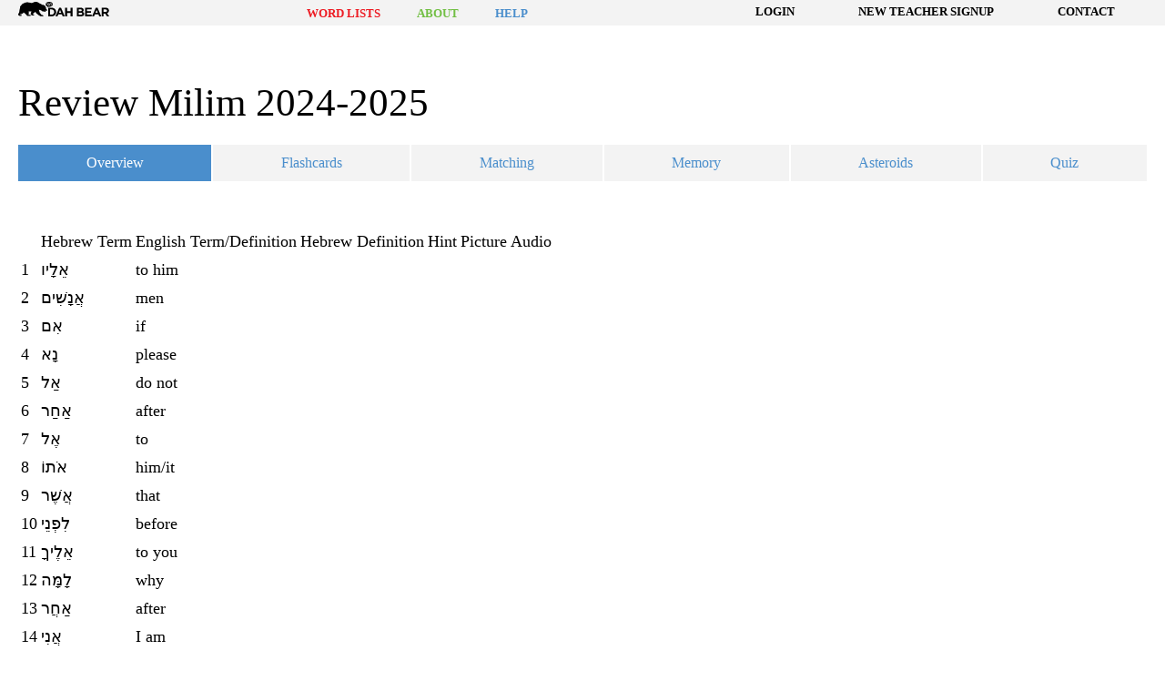

--- FILE ---
content_type: text/html; charset=UTF-8
request_url: https://dahbear.org/list/111979/
body_size: 39356
content:
<!DOCTYPE html>

<html dir="ltr" lang="en-US" prefix="og: https://ogp.me/ns#">
<head>
<meta charset="UTF-8">
<meta name="viewport" content="width=device-width, initial-scale=1">
<link rel="profile" href="http://gmpg.org/xfn/11">
<link rel="pingback" href="https://dahbear.org/xmlrpc.php">
<!-- Typekit Script -->
<script src="https://use.typekit.net/emf0ocs.js" type="pmdelayedscript" data-cfasync="false" data-no-optimize="1" data-no-defer="1" data-no-minify="1"></script>
<script type="pmdelayedscript" data-cfasync="false" data-no-optimize="1" data-no-defer="1" data-no-minify="1">try{Typekit.load({ async: true });}catch(e){}</script>
<!-- /Typekit Script -->


		<!-- All in One SEO 4.9.3 - aioseo.com -->
	<meta name="robots" content="max-image-preview:large" />
	<meta name="author" content="Morah Morris"/>
	<link rel="canonical" href="https://dahbear.org/list/111979/" />
	<meta name="generator" content="All in One SEO (AIOSEO) 4.9.3" />
		<meta property="og:locale" content="en_US" />
		<meta property="og:site_name" content="Dah Bear" />
		<meta property="og:type" content="article" />
		<meta property="og:title" content="Review Milim 2024-2025 - Dah Bear" />
		<meta property="og:url" content="https://dahbear.org/list/111979/" />
		<meta property="article:published_time" content="2023-09-13T20:34:01+00:00" />
		<meta property="article:modified_time" content="2025-08-26T18:25:33+00:00" />
		<script type="application/ld+json" class="aioseo-schema">
			{"@context":"https:\/\/schema.org","@graph":[{"@type":"BreadcrumbList","@id":"https:\/\/dahbear.org\/list\/111979\/#breadcrumblist","itemListElement":[{"@type":"ListItem","@id":"https:\/\/dahbear.org#listItem","position":1,"name":"Home","item":"https:\/\/dahbear.org","nextItem":{"@type":"ListItem","@id":"https:\/\/dahbear.org\/lists\/#listItem","name":"Lists"}},{"@type":"ListItem","@id":"https:\/\/dahbear.org\/lists\/#listItem","position":2,"name":"Lists","item":"https:\/\/dahbear.org\/lists\/","nextItem":{"@type":"ListItem","@id":"https:\/\/dahbear.org\/focus\/chumash\/#listItem","name":"Chumash"},"previousItem":{"@type":"ListItem","@id":"https:\/\/dahbear.org#listItem","name":"Home"}},{"@type":"ListItem","@id":"https:\/\/dahbear.org\/focus\/chumash\/#listItem","position":3,"name":"Chumash","item":"https:\/\/dahbear.org\/focus\/chumash\/","nextItem":{"@type":"ListItem","@id":"https:\/\/dahbear.org\/list\/111979\/#listItem","name":"Review Milim 2024-2025"},"previousItem":{"@type":"ListItem","@id":"https:\/\/dahbear.org\/lists\/#listItem","name":"Lists"}},{"@type":"ListItem","@id":"https:\/\/dahbear.org\/list\/111979\/#listItem","position":4,"name":"Review Milim 2024-2025","previousItem":{"@type":"ListItem","@id":"https:\/\/dahbear.org\/focus\/chumash\/#listItem","name":"Chumash"}}]},{"@type":"Organization","@id":"https:\/\/dahbear.org\/#organization","name":"Dah Bear","description":"Online Hebrew Language Learning","url":"https:\/\/dahbear.org\/"},{"@type":"Person","@id":"https:\/\/dahbear.org\/user\/104374#author","url":"https:\/\/dahbear.org\/user\/104374","name":"Morah Morris","image":{"@type":"ImageObject","@id":"https:\/\/dahbear.org\/list\/111979\/#authorImage","url":"https:\/\/secure.gravatar.com\/avatar\/e3aead27a81d5ef26ff7ae59daf398a94d045401692f02b0566edb073f818058?s=96&d=mm&r=g","width":96,"height":96,"caption":"Morah Morris"}},{"@type":"WebPage","@id":"https:\/\/dahbear.org\/list\/111979\/#webpage","url":"https:\/\/dahbear.org\/list\/111979\/","name":"Review Milim 2024-2025 - Dah Bear","inLanguage":"en-US","isPartOf":{"@id":"https:\/\/dahbear.org\/#website"},"breadcrumb":{"@id":"https:\/\/dahbear.org\/list\/111979\/#breadcrumblist"},"author":{"@id":"https:\/\/dahbear.org\/user\/104374#author"},"creator":{"@id":"https:\/\/dahbear.org\/user\/104374#author"},"datePublished":"2023-09-13T16:34:01-04:00","dateModified":"2025-08-26T14:25:33-04:00"},{"@type":"WebSite","@id":"https:\/\/dahbear.org\/#website","url":"https:\/\/dahbear.org\/","name":"Dah Bear","description":"Online Hebrew Language Learning","inLanguage":"en-US","publisher":{"@id":"https:\/\/dahbear.org\/#organization"}}]}
		</script>
		<!-- All in One SEO -->


	<!-- This site is optimized with the Yoast SEO plugin v26.7 - https://yoast.com/wordpress/plugins/seo/ -->
	<title>Review Milim 2024-2025 - Dah Bear</title><style id="perfmatters-used-css">html{font-size:112.5%;line-height:1.33333em;-ms-text-size-adjust:100%;-webkit-text-size-adjust:100%;}body{margin:0;}article,aside,footer,header,nav,section{display:block;}h2{font-size:4.3rem;line-height:5.33333rem;margin:1.33333rem 0;}h5{font-size:1.6rem;line-height:2.66667rem;margin:1.33333rem 0;}dl,ol,ul{margin:1.33333rem 0;}ol ol,ol ul,ul ol,ul ul{margin:0;}ol,ul{padding:0 0 0 40px;}main{display:block;}p,pre{margin:1.33333rem 0;}a{background-color:transparent;-webkit-text-decoration-skip:objects;}b,strong{font-weight:inherit;}b,strong{font-weight:bolder;}small{font-size:80%;}svg:not(:root){overflow:hidden;}button,input,optgroup,select,textarea{font-family:sans-serif;font-size:100%;line-height:1.33333em;margin:0;}button{overflow:visible;}button,select{text-transform:none;}button,html [type="button"],[type="reset"],[type="submit"]{-webkit-appearance:button;}button,[type="button"],[type="reset"],[type="submit"]{}button::-moz-focus-inner,[type="button"]::-moz-focus-inner,[type="reset"]::-moz-focus-inner,[type="submit"]::-moz-focus-inner{border-style:none;padding:0;}button:-moz-focusring,[type="button"]:-moz-focusring,[type="reset"]:-moz-focusring,[type="submit"]:-moz-focusring{outline:1px dotted ButtonText;}input{overflow:visible;}[type="checkbox"],[type="radio"]{box-sizing:border-box;padding:0;}[type="number"]::-webkit-inner-spin-button,[type="number"]::-webkit-outer-spin-button{height:auto;}[type="search"]{-webkit-appearance:textfield;outline-offset:-2px;}[type="search"]::-webkit-search-cancel-button,[type="search"]::-webkit-search-decoration{-webkit-appearance:none;}::-webkit-file-upload-button{-webkit-appearance:button;font:inherit;}fieldset{padding:.35em .75em .625em;}[hidden]{display:none;}.assistive-text,.visuallyhidden,.screen-reader-text{position:absolute !important;clip:rect(1px,1px,1px,1px);padding:0 !important;border:0 !important;height:1px !important;width:1px !important;overflow:hidden;}html{font-size:62.5%;box-sizing:border-box;}*,*:before,*:after{box-sizing:inherit;}*:focus{outline:none;}body{font-family:"myriad-pro",serif;font-size:1.8rem;font-weight:300;line-height:1.5;margin:0;background:#fff;color:#000;display:flex;min-height:100vh;flex-direction:column;}body:not(.home){padding-top:93px;}@media (min-width: 768px) and (max-width: 1023px){body:not(.home){padding-top:106px;}}@media (min-width: 1024px){body:not(.home){padding-top:131px;}}.site-main{flex:auto;}.site-main{background:#fff;}a{color:#4a8ecc;text-decoration:none;}a:hover,a:focus,a:active{color:#2e3192;}b,strong{font-weight:700;}p{margin:0 0 3.6rem;}.button,body .facetwp-page,button{display:inline-block;margin:4rem 0;font-family:"Gotham SSm A","Gotham SSm B";font-size:1.6rem;text-transform:uppercase;text-align:center;line-height:1;color:#fff;background-color:#4a8ecc;box-shadow:none;border:none;border-radius:2px;padding:1.2rem 2rem;cursor:pointer;font-weight:700;letter-spacing:.02rem;transition:all .3s ease;}.button:hover,body .facetwp-page:hover,.button:focus,body .facetwp-page:focus,.button:active,body .facetwp-page:active,button:hover,button:focus,button:active{color:#fff;background-color:#2e3192;}.button:disabled,body .facetwp-page:disabled,button:disabled{background-color:#58595b;cursor:not-allowed;opacity:.7;}.button + .button:not(.minor),body .facetwp-page + .button:not(.minor),body .button + .facetwp-page:not(.minor),body .facetwp-page + .facetwp-page:not(.minor),.button + button,body .facetwp-page + button,button + .button:not(.minor),body button + .facetwp-page:not(.minor),button + button{margin-left:4rem;}@media (min-width: 768px){.button,body .facetwp-page,button{padding:1.2rem 2rem;}}ul{list-style:none;padding:0;}article ul{padding-left:1.4rem;}article li{position:relative;padding-left:1.4rem;margin-bottom:2px;}article li:before{display:block;position:absolute;left:0;content:" ";width:.4em;height:.4em;border-radius:50%;background-color:#4a8ecc;border:1px solid #4a8ecc;-webkit-transform:translateY(.55em);transform:translateY(.55em);}article li ul li:before{background-color:#fff;}h1,h2,h3{font-weight:300;}h4,h5,h6{font-weight:700;}h5{text-transform:uppercase;}h2{margin-bottom:0;}h5{margin-top:3rem;}.container,.site-main{width:100%;padding-left:2rem;padding-right:2rem;}.row{width:auto;margin-left:-2rem;margin-right:-2rem;}.row::after{display:block;content:"";clear:both;}@media (min-width: 768px){.row{display:flex;flex-flow:row wrap;justify-content:space-between;}}.column{flex:1;padding:0 2rem;}@media (min-width: 768px){.column-2{width:50%;}}.inline-items{display:flex;flex-direction:row;}.center-items{align-items:center;}.content-right{justify-content:flex-end;}form button{margin-top:0;margin-bottom:0;}fieldset{margin:0 0 3.6rem;padding:0;border:none;}@media (min-width: 1024px){.form-fields{display:flex;flex-flow:row nowrap;justify-content:space-between;align-items:flex-start;}}.form-field{margin-bottom:3rem;}@media (min-width: 1024px){.form-field{flex:1;}}.form-field:last-child{margin-bottom:0;}@media (min-width: 1024px){.form-field + .form-field{margin-left:2rem;}}label{display:block;}input[type="text"],input[type="email"],input[type="search"],input[type="password"],select,textarea,.select2-container--default .select2-selection{font-family:"myriad-pro",serif;-webkit-appearance:none;-moz-appearance:none;appearance:none;display:block;width:100%;box-shadow:none;border:1px solid #f7941d;border-radius:4px;padding:1.1rem 1.2rem;margin-top:.2rem;margin-bottom:.2rem;background-color:#fffcf6;}input[type="text"]::-webkit-input-placeholder,input[type="email"]::-webkit-input-placeholder,input[type="search"]::-webkit-input-placeholder,input[type="password"]::-webkit-input-placeholder,select::-webkit-input-placeholder,textarea::-webkit-input-placeholder,.select2-container--default .select2-selection::-webkit-input-placeholder{color:#231f20;font-family:"myriad-pro",serif;font-weight:400;}input[type="text"]::-moz-placeholder,input[type="email"]::-moz-placeholder,input[type="search"]::-moz-placeholder,input[type="password"]::-moz-placeholder,select::-moz-placeholder,textarea::-moz-placeholder,.select2-container--default .select2-selection::-moz-placeholder{color:#231f20;font-family:"myriad-pro",serif;font-weight:400;}input[type="text"]:-ms-input-placeholder,input[type="email"]:-ms-input-placeholder,input[type="search"]:-ms-input-placeholder,input[type="password"]:-ms-input-placeholder,select:-ms-input-placeholder,textarea:-ms-input-placeholder,.select2-container--default .select2-selection:-ms-input-placeholder{color:#231f20;font-family:"myriad-pro",serif;font-weight:400;}input[type="text"]::-ms-input-placeholder,input[type="email"]::-ms-input-placeholder,input[type="search"]::-ms-input-placeholder,input[type="password"]::-ms-input-placeholder,select::-ms-input-placeholder,textarea::-ms-input-placeholder,.select2-container--default .select2-selection::-ms-input-placeholder{color:#231f20;font-family:"myriad-pro",serif;font-weight:400;}input[type="text"]::placeholder,input[type="email"]::placeholder,input[type="search"]::placeholder,input[type="password"]::placeholder,select::placeholder,textarea::placeholder,.select2-container--default .select2-selection::placeholder{color:#231f20;font-family:"myriad-pro",serif;font-weight:400;}input[type="text"]:focus,input[type="text"]:active,input[type="email"]:focus,input[type="email"]:active,input[type="search"]:focus,input[type="search"]:active,input[type="password"]:focus,input[type="password"]:active,select:focus,select:active,textarea:focus,textarea:active,.select2-container--default .select2-selection:focus,.select2-container--default .select2-selection:active{background-color:#fff;box-shadow:0 0 6px #f7941d;}input[type="radio"],input[type="checkbox"],div.gform_wrapper ul.gfield_radio li input[type="radio"],div.gform_wrapper ul.gfield_radio li input[type="checkbox"]{width:24px !important;height:24px;background-color:#fffcf6;border:1px solid #f7941d;-webkit-appearance:none;-moz-appearance:none;appearance:none;}input[type="radio"]:checked,input[type="checkbox"]:checked,div.gform_wrapper ul.gfield_radio li input[type="radio"]:checked,div.gform_wrapper ul.gfield_radio li input[type="checkbox"]:checked{background-color:#f7941d;box-shadow:inset 0 0 0 2px #fff;}input[type="radio"]::-ms-check,input[type="checkbox"]::-ms-check{color:#f7941d;border-color:#f7941d;}input[type="checkbox"]::-ms-check{color:#fff;box-shadow:none;}input[type="radio"]{border-radius:50%;}input[type="checkbox"]{border-radius:4px;}input[hidden]{visibility:hidden;height:0;padding:0;border:none;}.site-header{position:fixed;z-index:100;top:0;width:100%;}.site-branding{max-height:73px;flex:none;display:flex;flex-flow:row nowrap;align-items:center;justify-content:space-between;}@media (min-width: 768px){.site-branding{display:block;}}.site-logo{display:block;width:220px;height:35px;}@media (min-width: 1024px){.site-logo{width:458px;height:73px;}}.home-link{display:inline-block;}.logo-menu{padding:2rem 0 1.2rem;background-color:#f3f3f3;flex-direction:column;}@media (min-width: 768px){.logo-menu{flex-direction:row;}}.site-primary-menu ul,.site-utility-menu ul{display:flex;flex-direction:row nowrap;align-items:center;justify-content:flex-end;}.site-primary-menu li,.site-utility-menu li{padding:0 2.5rem;line-height:1;text-align:center;}.site-primary-menu .menu-item,.site-utility-menu .menu-item{display:block;}.site-primary-menu{max-height:0;overflow:hidden;transition:max-height 400ms ease-in-out;}@media (min-width: 768px){.site-primary-menu{display:flex;flex-direction:column;max-height:100vh;}}@media (min-width: 768px) and (max-width: 1023px){.site-primary-menu{justify-content:center;}}@media (min-width: 1024px){.site-primary-menu{justify-content:flex-end;}}.site-primary-menu ul{margin:0;flex-direction:column;padding:2rem 0;}@media (min-width: 768px){.site-primary-menu ul{flex-direction:row;padding:0;}}.site-primary-menu li{margin-top:1rem;margin-bottom:1rem;}@media (min-width: 768px){.site-primary-menu li{margin-top:0;margin-bottom:0;}}.site-primary-menu .menu-item{padding:.7rem 1.4rem .5rem;text-transform:uppercase;font-family:"Gotham SSm A","Gotham SSm B";font-weight:700;font-size:2rem;transition:all 200ms ease;}.site-primary-menu .menu-item.lists{color:#ed1c24;}.site-primary-menu .menu-item.lists:hover,.site-primary-menu .menu-item.lists:active,.site-primary-menu .menu-item.lists:focus{background-color:#ed1c24;color:#fff;}.site-primary-menu .menu-item.about{color:#72bf44;}.site-primary-menu .menu-item.about:hover,.site-primary-menu .menu-item.about:active,.site-primary-menu .menu-item.about:focus{background-color:#72bf44;color:#fff;}.site-primary-menu .menu-item.help{color:#4a8ecc;}.site-primary-menu .menu-item.help:hover,.site-primary-menu .menu-item.help:active,.site-primary-menu .menu-item.help:focus{background-color:#4a8ecc;color:#fff;}.utility-menu{background-color:#2e3192;}.site-utility-menu ul{padding:6px 0;margin:0;display:flex;flex-direction:row nowrap;align-items:center;justify-content:flex-end;}@media (max-width: 600px){.site-utility-menu li{padding:0;min-width:120px;}}.site-utility-menu .menu-item{font-family:"Gotham SSm A","Gotham SSm B";color:#fff;text-transform:uppercase;font-size:1.3rem;font-weight:700;}.mobile-menu-button{margin:0;padding:0;background:none;box-shadow:none;border:none;height:20px;}.mobile-menu-button:hover,.mobile-menu-button:active,.mobile-menu-button:focus{background:none;box-shadow:none;border:none;}.mobile-menu-button:hover .menu-bar,.mobile-menu-button:active .menu-bar,.mobile-menu-button:focus .menu-bar{background-color:#8ad3d9;}.mobile-menu-button:hover .menu-bar:before,.mobile-menu-button:active .menu-bar:before,.mobile-menu-button:focus .menu-bar:before{background-color:#8781bd;}.mobile-menu-button:hover .menu-bar:after,.mobile-menu-button:active .menu-bar:after,.mobile-menu-button:focus .menu-bar:after{background-color:#f7941d;}@media (min-width: 768px){.mobile-menu-button{display:none;}}.mobile-menu-button .menu-bar{display:block;margin:0;width:2rem;height:4px;background-color:#ffc20e;border-radius:2px;transition:background-color 400ms ease-in-out;}.mobile-menu-button .menu-bar:before,.mobile-menu-button .menu-bar:after{content:"";display:block;width:100%;height:4px;border-radius:inherit;transition:inherit;}.mobile-menu-button .menu-bar:before{-webkit-transform:translateY(-150%);transform:translateY(-150%);background-color:#4a8ecc;}.mobile-menu-button .menu-bar:after{-webkit-transform:translateY(50%);transform:translateY(50%);background-color:#ed1c24;}#dah-bear-logo path{transition:fill 350ms ease-in-out;}#dah-bear-logo:hover path.logo-1{fill:#c7c4e0;transition-delay:"0ms";}#dah-bear-logo:hover path.logo-2{fill:#a8aae4;transition-delay:"100ms";}#dah-bear-logo:hover path.logo-3{fill:#9ac0e2;transition-delay:"150ms";}#dah-bear-logo:hover path.logo-4{fill:#abd990;transition-delay:"200ms";}#dah-bear-logo:hover path.logo-5{fill:#ffdc74;transition-delay:"250ms";}#dah-bear-logo:hover path.logo-6{fill:#fac380;transition-delay:"300ms";}#dah-bear-logo:hover path.logo-7{fill:#f47b7f;transition-delay:"350ms";}.utility-login-panel{position:fixed;width:100%;left:0;top:118px;padding:2rem 4rem;background:#58595b;transition:all .2s ease-out;-webkit-transform:translateY(0);transform:translateY(0);z-index:90;}.utility-login-panel.closed{-webkit-transform:translateY(-400px);transform:translateY(-400px);}@media (min-width: 380px){.utility-login-panel{top:105px;}}@media (min-width: 439px){.utility-login-panel{top:92px;}}@media (min-width: 768px){.utility-login-panel{top:100px;}.utility-login-panel.closed{-webkit-transform:translateY(-200px);transform:translateY(-200px);}}@media (min-width: 1024px){.utility-login-panel{top:131px;}}.utility-login-panel .close{position:absolute;right:4rem;top:1rem;color:#fff;font-weight:700;cursor:pointer;}.utility-login-panel fieldset{margin:0;}.utility-login-panel .form-fields{align-items:flex-end;display:flex;flex-flow:row wrap;justify-content:center;}@media (min-width: 768px){.utility-login-panel .form-fields{flex-flow:row nowrap;justify-content:space-between;}}.utility-login-panel .form-field{flex:1 1 100%;margin-left:2rem;margin-right:2rem;}@media (min-width: 768px){.utility-login-panel .form-field{flex:1;}}.utility-login-panel .form-field.login{flex:0 0 auto;}.utility-login-panel .login-button{background:red;border:0;color:#fff;text-transform:uppercase;font-family:"Gotham SSm A","Gotham SSm B";font-weight:700;font-size:1.6rem;letter-spacing:.02rem;-webkit-appearance:button;padding:2rem 4rem;cursor:pointer;margin-bottom:3rem;}.utility-login-panel label{color:#fff;}.utility-login-panel p.status{position:absolute;bottom:0;width:calc(100% - 8rem);text-align:right;font-weight:800;color:#fff;}.utility-login-panel .forgot-password{margin:0 2rem;font-size:1.4rem;color:#fff;font-weight:700;}@media (min-width: 768px){.single-list .utility-login-panel{top:53px;}}@media (min-width: 1024px){.single-list .utility-login-panel{top:39px;}}@media (min-width: 1067px){.single-list .utility-login-panel{top:27px;}}footer.site-footer{background:#fff;padding:2.6rem 0;}.footer-logo-link{display:inline-block;}.footer-logo{width:140px;height:22px;}@media (min-width: 600px){.footer-logo{width:240px;height:38px;}}.copyright-privacy{display:block;}.privacy-policy{text-decoration:underline;}.legacy-heritage-logo{width:120px;height:42px;}@media (min-width: 600px){.legacy-heritage-logo{width:220px;height:76px;margin-right:2rem;}}@media (max-width: 599px){.site-footer .column-2{flex:0 0 100%;justify-content:center;text-align:center;}}.section-nav{position:relative;max-height:40px;z-index:11;margin-bottom:5rem;}.section-nav .nav-inner-wrap{max-height:40px;transition:max-height .2s ease-out;overflow:hidden;width:100%;}@media (min-width: 1024px){.section-nav .nav-inner-wrap{overflow:visible;}}.section-nav ul{display:flex;margin:0;flex-flow:column nowrap;align-items:stretch;background:#fff;padding:0;}@media (min-width: 1024px){.section-nav ul{flex-flow:row nowrap;justify-content:space-between;max-height:none;}}.section-nav li{flex:1 1 100%;text-align:center;margin:0;padding:0;position:relative;z-index:1;}.section-nav li:last-child{margin-right:0;}.section-nav li:before{display:none;}@media (min-width: 1024px){.section-nav li{flex:1 1 auto;margin-right:2px;}}.section-nav li:hover{z-index:100;}.section-nav li:not(.current) a:hover{-webkit-transform:scale(1.05);transform:scale(1.05);box-shadow:0 1px 5px rgba(0,0,0,.2);z-index:100;}.section-nav a,.section-nav button{line-height:1;font-size:1.6rem;font-family:"Gotham SSm A","Gotham SSm B";padding:1.2rem 2rem;display:inline-block;background-color:#f3f3f3 !important;width:100%;transition:all .3s ease;color:#4a8ecc;}.section-nav a:hover,.section-nav button:hover{color:#ed1c24;}@media (min-width: 1024px){.section-nav a,.section-nav button{padding:1.2rem 1rem;display:block;}}.section-nav button span{border-right-color:#4a8ecc !important;}.section-nav li.current{background:#4a8ecc;}.section-nav li.current button span{border-right-color:white !important;}.section-nav li.current a,.section-nav li.current button{background:#4a8ecc !important;color:#fff;}.section-nav .navigation-trigger{position:absolute;right:0;top:0;height:40px;width:40px;text-align:center;line-height:40px;color:#fff;border-left:1px solid rgba(255,255,255,.4);}@media (min-width: 1024px){.section-nav .navigation-trigger{display:none;}}#single-list-navigation li:hover{z-index:1;}#single-list-navigation li:not(.current) a:hover{z-index:1;}#single-list-navigation li.current{background:#f3f3f3 !important;}#single-list-navigation li.mobile-trigger span{background:#4a8ecc;color:#fff;display:block;line-height:1;font-size:1.6rem;font-family:"Gotham SSm A","Gotham SSm B";padding:1.2rem 2rem;display:inline-block;width:100%;transition:all .3s ease;}@media (min-width: 1024px){#single-list-navigation li.mobile-trigger{display:none;}}@media (max-width: 1024px){#single-list-navigation li.current a,#single-list-navigation li.current button{color:#f7941d;background:transparent !important;}}#single-list-navigation .navigation-trigger{z-index:1;}.dah-bear-modal{position:fixed;top:0;left:0;z-index:-1;width:100%;height:100%;display:flex;flex-flow:row nowrap;justify-content:center;align-items:center;}.dah-bear-modal-content{position:relative;display:none;flex-direction:column;flex-wrap:wrap;align-items:center;justify-content:center;width:90vw;min-height:50vh;max-height:90vh;padding:2rem;background-color:#fff;box-shadow:0 3px 7px rgba(0,0,0,.3);}@media (min-width: 768px){.dah-bear-modal-content{width:auto;min-width:50vw;}}.dah-bear-modal-close{position:absolute;display:flex;align-items:center;top:2rem;right:2rem;z-index:1;width:4rem;height:4rem;cursor:pointer;}.dah-bear-modal[data-modal="image-modal"] .dah-bear-modal-close{font-weight:800;font-size:2.7rem;background:#fff;border-radius:30px;text-align:center;display:block;width:31px;height:31px;line-height:24px;right:-1rem;top:-1rem;box-shadow:0 0 3px #000;}@-webkit-keyframes fadeIn{from{opacity:0;}to{opacity:1;}}@keyframes fadeIn{from{opacity:0;}to{opacity:1;}}@keyframes fadeIn{from{opacity:0;}to{opacity:1;}}article.asteroids.list .full-screen-wrap{margin:0 auto 20px;}@media (min-width: 920px){article.asteroids.list .full-screen-wrap{width:920px;}}@media (max-width: 499px){article.asteroids.list .tab-content-wrap.asteroids #game{display:none;}article.asteroids.list .tab-content-wrap.asteroids #container:before{content:"You must use a screen at least 500px wide to play this game.";font-size:2rem;display:block;}}article.asteroids.list #tab-content-wrap:-webkit-full-screen{background:#2e2633;}article.asteroids.list #tab-content-wrap:-ms-fullscreen{background:#2e2633;}article.asteroids.list #tab-content-wrap:fullscreen{background:#2e2633;}article.asteroids.list #tab-content-wrap:-webkit-full-screen .game_instructions{color:#fff;}article.asteroids.list #tab-content-wrap:-ms-fullscreen .game_instructions{color:#fff;}article.asteroids.list #tab-content-wrap:fullscreen .game_instructions{color:#fff;}.single-list .immersive_game{margin:0 auto;}@media (min-width: 1024px){.single-list .immersive_game{max-width:1500px;}}.game_instructions{margin:0 0 4rem;width:100%;}.game_instructions li:before{display:none;}.game_instructions h5{cursor:pointer;text-align:center;color:#4a8ecc;}.game_instructions .instructions{max-height:0;overflow:hidden;transition:all .4s ease-out;}@media (min-width: 600px){.game_instructions .instructions small{display:none;}}.game_instructions small{font-size:1rem;font-weight:800;color:#4a8ecc;text-transform:uppercase;cursor:pointer;}@media (max-width: 599px) and (orientation: portrait) and (min-height: 500px){.tab-content-wrap.asteroids #game{display:none;}.tab-content-wrap.asteroids #container:before{content:"Please rotate your device to landscape to play this game.";font-size:2rem;display:block;}}div#tab-content-wrap:-webkit-full-screen .game_instructions{padding:0 2rem;}div#tab-content-wrap:-ms-fullscreen .game_instructions{padding:0 2rem;}div#tab-content-wrap:fullscreen .game_instructions{padding:0 2rem;}.full-screen-wrap{text-align:right;}.full-screen-wrap small{display:none;}@media (max-width: 600px) and (orientation: portrait){.full-screen-wrap{display:none;}}@media (min-width: 1024px){.full-screen-wrap{width:877px;margin:0 auto 4rem;}}@media (min-width: 1025px){.full-screen-wrap small{display:block;}}@media (min-width: 1224px){.full-screen-wrap{width:1077px;}}@media (min-width: 1424px){.full-screen-wrap{width:1282px;}}@media (min-width: 1624px){.full-screen-wrap{width:1502px;}}#tab-content-wrap:-webkit-full-screen{width:100%;height:100%;margin-bottom:0;display:flex;flex-flow:row wrap;align-items:center;justify-content:center;background-color:#fff;}#tab-content-wrap:-ms-fullscreen{width:100%;height:100%;margin-bottom:0;display:flex;flex-flow:row wrap;align-items:center;justify-content:center;background-color:#fff;}#tab-content-wrap:fullscreen,.faux-fullscreen{width:100%;height:100%;margin-bottom:0;display:flex;flex-flow:row wrap;align-items:center;justify-content:center;background-color:#fff;}.full-screen-trigger{background:#4a8ecc;font-size:1.4rem;font-weight:600;padding:1rem;text-align:center;transition:all .4s ease-in-out;color:#fff;margin:0;}@media (max-width: 767px){.list-game:not(.home){padding-top:48px;}.list-game .site-logo{width:100px;height:auto;}.list-game .logo-menu{padding:.5rem 0;}.list-game .site-utility-menu ul{padding:3px 0;}.list-game .site-utility-menu ul a{font-size:1.2rem;}.list-game .utility-login-panel{top:48px;}}@media (min-width: 768px){.list-game{padding-top:53px !important;}.list-game .site-header .container,.list-game .site-header .site-main{display:flex;flex-flow:row-reverse wrap;justify-content:flex-end;background:#f3f3f3;}.list-game .site-header .utility-menu{width:100%;background:transparent;}.list-game .site-header a,.list-game .site-header .username{color:#000;}.list-game .site-header .logo-menu{width:100%;background:transparent;padding:0;align-items:center;justify-content:flex-start;}.list-game .site-header .site-branding{flex:0 1 100px;}.list-game .site-header .site-logo{width:100px;height:20px;}.list-game .site-header li a,.list-game .site-header .site-primary-menu li{font-size:1.3rem;padding:0 1rem;}}@media (min-width: 1024px){.list-game .site-header .container,.list-game .site-header .site-main{justify-content:space-between;}.list-game .site-header .utility-menu,.list-game .site-header .logo-menu{width:50%;}}.list-game footer.site-footer{margin-top:8rem;}.list.type-list .single-list-header{display:flex;flex-flow:row wrap;justify-content:space-between;margin:2rem 0;}.list.type-list .single-list-header .single-list-title{flex:100%;}.list.type-list #tab-content-wrap{position:relative;}@media print{html,body{width:215.9mm;height:279.4mm;margin:0 auto;}body.list-template-default.single-list{padding-top:0;}body.list-template-default.single-list .site-header,body.list-template-default.single-list .page-bottom-banner,body.list-template-default.single-list .single-list-nav-wrapper,body.list-template-default.single-list .site-footer .copyright-privacy,body.list-template-default.single-list .site-footer .affiliate{display:none;}body{padding-top:0 !important;}body .logo-menu,body .dashboard.user-dashboard .dashboard-widget,body .table-heading,body .page-banner,body .csv_file_instructions,body .stats,body .banner-hompage{background:none !important;}body .site-utility-menu,body .site-primary-menu,body .site-footer,body .page-bottom-banner,body .stats-heading,body .banner-hompage .banner-content + div,body .home-link span,body .list-filters,body .login-panel,body .teacher-dashboard > .row > .column-2 + .column-1,body .mobile-menu-button,body .utility-login-panel{display:none;}body .site-branding{flex:auto;display:flex;flex-flow:row wrap;justify-content:center;}body .site-branding .site-logo{width:250px;height:auto;}body button,body .button,body .facetwp-page,body .list-inactive,body .list-private,body input[type="text"],body input[type="email"],body input[type="search"],body input[type="checkbox"],body input[type="radio"],body input[type="password"],body .select2-container--default .select2-selection,body select,body textarea,body .list-filters .facetwp-type-fselect .fs-label-wrap .fs-label,body .list-filters .fs-dropdown,body .section-nav li.current a,body .section-nav button,body .section-nav li.current button{background:#fff !important;border:1px solid #231f20 !important;color:#231f20 !important;}body button:hover,body button:active,body button:focus,body .button:hover,body .facetwp-page:hover,body .button:active,body .facetwp-page:active,body .button:focus,body .facetwp-page:focus,body .list-inactive:hover,body .list-inactive:active,body .list-inactive:focus,body .list-private:hover,body .list-private:active,body .list-private:focus,body input[type="text"]:hover,body input[type="text"]:active,body input[type="text"]:focus,body input[type="email"]:hover,body input[type="email"]:active,body input[type="email"]:focus,body input[type="search"]:hover,body input[type="search"]:active,body input[type="search"]:focus,body input[type="checkbox"]:hover,body input[type="checkbox"]:active,body input[type="checkbox"]:focus,body input[type="radio"]:hover,body input[type="radio"]:active,body input[type="radio"]:focus,body input[type="password"]:hover,body input[type="password"]:active,body input[type="password"]:focus,body .select2-container--default .select2-selection:hover,body .select2-container--default .select2-selection:active,body .select2-container--default .select2-selection:focus,body select:hover,body select:active,body select:focus,body textarea:hover,body textarea:active,body textarea:focus,body .list-filters .facetwp-type-fselect .fs-label-wrap .fs-label:hover,body .list-filters .facetwp-type-fselect .fs-label-wrap .fs-label:active,body .list-filters .facetwp-type-fselect .fs-label-wrap .fs-label:focus,body .list-filters .fs-dropdown:hover,body .list-filters .fs-dropdown:active,body .list-filters .fs-dropdown:focus,body .section-nav li.current a:hover,body .section-nav li.current a:active,body .section-nav li.current a:focus,body .section-nav button:hover,body .section-nav button:active,body .section-nav button:focus,body .section-nav li.current button:hover,body .section-nav li.current button:active,body .section-nav li.current button:focus{background:none;color:#231f20;outline:none;}body .section-nav li.current{background:none !important;}body .section-nav button span{border:none !important;}body .site-header{position:static;}}</style>
	<link rel="canonical" href="https://dahbear.org/list/111979/" />
	<meta property="og:locale" content="en_US" />
	<meta property="og:type" content="article" />
	<meta property="og:title" content="Review Milim 2024-2025 - Dah Bear" />
	<meta property="og:url" content="https://dahbear.org/list/111979/" />
	<meta property="og:site_name" content="Dah Bear" />
	<meta property="article:modified_time" content="2025-08-26T18:25:33+00:00" />
	<script type="application/ld+json" class="yoast-schema-graph">{"@context":"https://schema.org","@graph":[{"@type":"WebPage","@id":"https://dahbear.org/list/111979/","url":"https://dahbear.org/list/111979/","name":"Review Milim 2024-2025 - Dah Bear","isPartOf":{"@id":"https://dahbear.org/#website"},"datePublished":"2023-09-13T20:34:01+00:00","dateModified":"2025-08-26T18:25:33+00:00","breadcrumb":{"@id":"https://dahbear.org/list/111979/#breadcrumb"},"inLanguage":"en-US","potentialAction":[{"@type":"ReadAction","target":["https://dahbear.org/list/111979/"]}]},{"@type":"BreadcrumbList","@id":"https://dahbear.org/list/111979/#breadcrumb","itemListElement":[{"@type":"ListItem","position":1,"name":"Home","item":"https://dahbear.org/"},{"@type":"ListItem","position":2,"name":"Lists","item":"https://dahbear.org/lists/"},{"@type":"ListItem","position":3,"name":"Review Milim 2024-2025"}]},{"@type":"WebSite","@id":"https://dahbear.org/#website","url":"https://dahbear.org/","name":"Dah Bear","description":"Online Hebrew Language Learning","potentialAction":[{"@type":"SearchAction","target":{"@type":"EntryPoint","urlTemplate":"https://dahbear.org/?s={search_term_string}"},"query-input":{"@type":"PropertyValueSpecification","valueRequired":true,"valueName":"search_term_string"}}],"inLanguage":"en-US"}]}</script>
	<!-- / Yoast SEO plugin. -->


<link rel='dns-prefetch' href='//cdnjs.cloudflare.com' />
<link rel='dns-prefetch' href='//use.fontawesome.com' />
<link rel='dns-prefetch' href='//cloud.typography.com' />
<link rel="alternate" title="oEmbed (JSON)" type="application/json+oembed" href="https://dahbear.org/wp-json/oembed/1.0/embed?url=https%3A%2F%2Fdahbear.org%2Flist%2F111979%2F" />
<link rel="alternate" title="oEmbed (XML)" type="text/xml+oembed" href="https://dahbear.org/wp-json/oembed/1.0/embed?url=https%3A%2F%2Fdahbear.org%2Flist%2F111979%2F&#038;format=xml" />
		<!-- This site uses the Google Analytics by MonsterInsights plugin v9.11.1 - Using Analytics tracking - https://www.monsterinsights.com/ -->
		<!-- Note: MonsterInsights is not currently configured on this site. The site owner needs to authenticate with Google Analytics in the MonsterInsights settings panel. -->
					<!-- No tracking code set -->
				<!-- / Google Analytics by MonsterInsights -->
		<style id='wp-img-auto-sizes-contain-inline-css' type='text/css'>
img:is([sizes=auto i],[sizes^="auto," i]){contain-intrinsic-size:3000px 1500px}
/*# sourceURL=wp-img-auto-sizes-contain-inline-css */
</style>
<link rel="stylesheet" id="wp-block-library-css" type="text/css" media="all" data-pmdelayedstyle="https://dahbear.org/wp-includes/css/dist/block-library/style.min.css?ver=6.9">
<style id='classic-theme-styles-inline-css' type='text/css'>
/*! This file is auto-generated */
.wp-block-button__link{color:#fff;background-color:#32373c;border-radius:9999px;box-shadow:none;text-decoration:none;padding:calc(.667em + 2px) calc(1.333em + 2px);font-size:1.125em}.wp-block-file__button{background:#32373c;color:#fff;text-decoration:none}
/*# sourceURL=/wp-includes/css/classic-themes.min.css */
</style>
<link rel="stylesheet" id="aioseo/css/src/vue/standalone/blocks/table-of-contents/global.scss-css" type="text/css" media="all" data-pmdelayedstyle="https://dahbear.org/wp-content/plugins/all-in-one-seo-pack/dist/Lite/assets/css/table-of-contents/global.e90f6d47.css?ver=4.9.3">
<link rel="stylesheet" id="ctct_form_styles-css" type="text/css" media="all" data-pmdelayedstyle="https://dahbear.org/wp-content/plugins/constant-contact-forms/assets/css/style.css?ver=2.15.2">
<link rel="stylesheet" id="fonts-css" type="text/css" media="all" data-pmdelayedstyle="https://cloud.typography.com/6904396/6274992/css/fonts.css">
<link rel="stylesheet" id="crate_style-css" type="text/css" media="all" data-pmdelayedstyle="https://dahbear.org/wp-content/cache/perfmatters/dahbear.org/minify/9b4867dca60f.crate.min.css?ver=4.0.8">
<link rel="stylesheet" id="dashicons-css" href="https://dahbear.org/wp-includes/css/dashicons.min.css?ver=6.9" type="text/css" media="print" onload="this.media=&#039;all&#039;;this.onload=null;">
<link rel="stylesheet" id="searchwp-forms-css" type="text/css" media="all" data-pmdelayedstyle="https://dahbear.org/wp-content/plugins/searchwp/assets/css/frontend/search-forms.min.css?ver=4.5.6">
<script type="text/javascript" src="https://dahbear.org/wp-includes/js/jquery/jquery.min.js?ver=3.7.1" id="jquery-core-js"></script>
<script type="text/javascript" src="https://dahbear.org/wp-includes/js/jquery/jquery-migrate.min.js?ver=3.4.1" id="jquery-migrate-js" defer></script>
<script type="text/javascript" id="ajax-login-script-js-extra" defer src="[data-uri]"></script>
<script type="text/javascript" src="https://dahbear.org/wp-content/cache/perfmatters/dahbear.org/minify/8bd53c2947fb.ajax-login.min.js?ver=6.9" id="ajax-login-script-js" defer></script>
<link rel="https://api.w.org/" href="https://dahbear.org/wp-json/" /><link rel="alternate" title="JSON" type="application/json" href="https://dahbear.org/wp-json/wp/v2/lists/111979" />	<style>
		.class_gwp_my_template_file {
			cursor:help;
		}
	</style>
	<style type="text/css">.recentcomments a{display:inline !important;padding:0 !important;margin:0 !important;}</style><link rel="icon" href="https://dahbear.org/wp-content/uploads/2017/09/cropped-dah-bear-favicon-32x32.png" sizes="32x32" />
<link rel="icon" href="https://dahbear.org/wp-content/uploads/2017/09/cropped-dah-bear-favicon-192x192.png" sizes="192x192" />
<link rel="apple-touch-icon" href="https://dahbear.org/wp-content/uploads/2017/09/cropped-dah-bear-favicon-180x180.png" />
<meta name="msapplication-TileImage" content="https://dahbear.org/wp-content/uploads/2017/09/cropped-dah-bear-favicon-270x270.png" />
		<style type="text/css" id="wp-custom-css">
			.select2-container .select2-selection--multiple .select2-selection__rendered {
	display: inline-block;
}
.select2-container .select2-selection--multiple .select2-selection__rendered,
.select2-container .select2-selection--multiple .select2-selection__rendered .select2-seach-inline,
.select2-container .select2-selection--multiple .select2-selection__rendered .select2-seach-inline .select2-search__field {
	height: 100%;
	width: 100%;
}

.show-additional-triggers { display: none;}
.additional-input-triggers {
	display: flex;
	position: relative;
	top: initial;
	left: initial;
	right: initial;
	bottom: initial;
}
.additional-input-triggers:after {
	display: none;
}
.word-row-visibility {
	display: none;
}
#form-tabs p {
	margin-bottom: 1rem;
}

@media (min-width:768px) {
	.dashboard.user-dashboard .teacher-dashboard-with-button .column.button-wrap {
	flex: 0 1 300px;
	}
}		</style>
		<noscript><style>.perfmatters-lazy[data-src]{display:none !important;}</style></noscript><style>.perfmatters-lazy-youtube{position:relative;width:100%;max-width:100%;height:0;padding-bottom:56.23%;overflow:hidden}.perfmatters-lazy-youtube img{position:absolute;top:0;right:0;bottom:0;left:0;display:block;width:100%;max-width:100%;height:auto;margin:auto;border:none;cursor:pointer;transition:.5s all;-webkit-transition:.5s all;-moz-transition:.5s all}.perfmatters-lazy-youtube img:hover{-webkit-filter:brightness(75%)}.perfmatters-lazy-youtube .play{position:absolute;top:50%;left:50%;right:auto;width:68px;height:48px;margin-left:-34px;margin-top:-24px;background:url(https://dahbear.org/wp-content/plugins/perfmatters/img/youtube.svg) no-repeat;background-position:center;background-size:cover;pointer-events:none;filter:grayscale(1)}.perfmatters-lazy-youtube:hover .play{filter:grayscale(0)}.perfmatters-lazy-youtube iframe{position:absolute;top:0;left:0;width:100%;height:100%;z-index:99}body .perfmatters-lazy-css-bg:not([data-ll-status=entered]),body .perfmatters-lazy-css-bg:not([data-ll-status=entered]) *,body .perfmatters-lazy-css-bg:not([data-ll-status=entered])::before,body .perfmatters-lazy-css-bg:not([data-ll-status=entered])::after,body .perfmatters-lazy-css-bg:not([data-ll-status=entered]) *::before,body .perfmatters-lazy-css-bg:not([data-ll-status=entered]) *::after{background-image:none!important;will-change:transform;transition:opacity 0.025s ease-in,transform 0.025s ease-in!important;}</style></head>


<body class="wp-singular list-template-default single single-list postid-111979 wp-theme-crate wp-child-theme-crate-child ctct-crate single-review-milim-2022-2023-4 list-game">

	
<div style="height: 0; width: 0; position: absolute; visibility: hidden">
  <!-- inject:svg -->
<svg xmlns="http://www.w3.org/2000/svg" xmlns:xlink="http://www.w3.org/1999/xlink"><defs><style>.logo-9{fill:#fff;stroke:#fff;stroke-miterlimit:10;stroke-width:.88px}</style></defs><symbol id="icon-english-term" viewBox="0 0 57.29 71.41"><path d="M54.29 3v65.41H3V3h51.29m3-3H0v71.41h57.29V0z"/><path d="M21 43.55l-4.4 13.29H11l14.32-42.27h6.58l14.43 42.27H40.5L36 43.55zm13.86-4.27l-4.15-12.17c-.94-2.76-1.57-5.27-2.2-7.72h-.13c-.63 2.51-1.32 5.08-2.13 7.65l-4.13 12.24z"/></symbol><symbol id="icon-flip" viewBox="0 0 65.13 71.92"><path d="M11.56 20.7a60.39 60.39 0 019.75-3.7V0C11.74 2.77 4.66 6.81 1.63 11.5a24.89 24.89 0 009.93 9.2z"/><path class="cls-1" d="M65.13 46.34L39.55 20.77v15.81c-14.16-1.37-26-5-33-10l-.23-.17-.28-.2q-.5-.37-1-.77l-.24-.19C2 22.75.09 19.51 0 16.92v16.7c0 9.67 16.85 17.78 39.55 20v18.3z"/></symbol><symbol id="icon-full-card" viewBox="0 0 57.29 71.41"><path d="M54.29 3v65.41H3V3h51.29m3-3H0v71.41h57.29V0z"/><path d="M36.85 57.27h-3.53l-1.92-5.65h-5.65l-1.86 5.65h-3.46l6.44-19h3.51zm-10.28-8.46h4L29 44.3c-.19-.55-.34-1.07-.49-1.57-.15.55-.3 1.05-.46 1.54zM38.46 33h-4.63l-.15-.23a97.1 97.1 0 00-8.12-10.68 9 9 0 00-1.19 5.34 17.75 17.75 0 00.89 4.92l.2.65h-4.19l-.1-.36a17.16 17.16 0 01-.61-4.47 12.51 12.51 0 012.89-8.61 58.707 58.707 0 00-4.07-4.16l-.3-.28.44-.73 4-.3.16.17c1.81 1.84 4.24 4.65 7.23 8.33A4.29 4.29 0 0032.43 19a10.68 10.68 0 00-.94-3.9l-.28-.64 4.28-.39.13.37a11.86 11.86 0 01.65 4A7.85 7.85 0 0132.79 25c.79 1 1.8 2.34 2.83 3.79S37.5 31.5 38 32.27z"/></symbol><symbol id="icon-hebrew-term" viewBox="0 0 57.29 71.41"><path d="M54.29 3v65.41H3V3h51.29m3-3H0v71.41h57.29V0z"/><path d="M10.8 46.56c0-7.56 1.77-14.5 7.2-20.26A139.14 139.14 0 007.65 15.64l.23-.38 8.21-.61c3.91 4 9.59 10.44 17.65 20.41 3.07-2.07 5-5.14 5-10.05a26.41 26.41 0 00-2.3-9.67l7.56-.7a26.68 26.68 0 011.46 9.06 17.28 17.28 0 01-8.75 15.12c4.14 5.07 10.67 14.27 13 18H41.5a240 240 0 00-20.18-26.4c-3.38 4.14-4.07 9.59-3.91 14.5a43.89 43.89 0 002.15 11.9h-7.38a39.49 39.49 0 01-1.38-10.26z"/></symbol><symbol id="icon-logo" viewBox="0 0 458 73.29"><path d="M150.85 29.56h17C181.57 29.56 191 39 191 51.25v.12c0 12.28-9.47 21.81-23.18 21.81h-17zm17 35c7.85 0 13.15-5.3 13.15-13v-.12c0-7.73-5.3-13.15-13.15-13.15h-7.42v26.3z" fill="#8781bd"/><path d="M206.44 29.25h8.85L234 73.18h-10l-4-9.78h-18.49l-4 9.78h-9.78zm10.1 25.68l-5.8-14.15-5.8 14.15z" fill="#2e3192"/><path d="M236.35 29.56h9.6v17.26h17.7V29.56h9.6v43.62h-9.6V55.67h-17.7v17.51h-9.6z" fill="#4a8ecc"/><path d="M294.92 29.56h20.25c5 0 8.91 1.37 11.4 3.86a10 10 0 013 7.42V41c0 4.92-2.62 7.67-5.73 9.41 5 1.93 8.16 4.86 8.16 10.72v.12c0 8-6.48 12-16.33 12h-20.75zm18.2 17.64c4.24 0 6.92-1.37 6.92-4.61v-.12c0-2.87-2.24-4.49-6.29-4.49h-9.47v9.22zm2.56 17.57c4.24 0 6.79-1.5 6.79-4.74v-.12c0-2.93-2.18-4.74-7.1-4.74h-11.1v9.6z" fill="#72bf44"/><path d="M336.8 29.56h32.9v8.54h-23.37v8.85h20.57v8.54h-20.57v9.16H370v8.54h-33.2z" fill="#ffc20e"/><path d="M390.39 29.25h8.85l18.7 43.93h-10l-4-9.78h-18.48l-4 9.78h-9.78zm10.1 25.68l-5.8-14.15-5.8 14.15z" fill="#f7941d"/><path d="M420.3 29.56h19.94c5.55 0 9.85 1.56 12.71 4.42a13.69 13.69 0 013.74 10v.12c0 7-3.8 11.47-9.35 13.52L458 73.18h-11.22l-9.35-14h-7.54v14h-9.6zm19.32 21.19c4.67 0 7.35-2.49 7.35-6.17v-.12c0-4.11-2.87-6.23-7.54-6.23h-9.54v12.52z" fill="#ed1c24"/><path d="M145.09 40c-1.39-2.09-4.67-4.69-5.75-7.18-.63-1.9 1.53-2.14.57-3.45a32.94 32.94 0 00-4.91-7.51 4.71 4.71 0 00-1.72-5.17c-2.66.28-2.45 2.17-4.6 1.44-1.69-.57-1.85-4-4-4-1.75-.06-1.27 1.57-3.16 1.72a17.77 17.77 0 00-4.88-3.74 63.91 63.91 0 00-5.75-2.87 25.47 25.47 0 01-3.45-1.44c-.21-.13-.3-.42-.58-.57-.59-.34-1.77-.69-2.58-1.15-.09 0 .07-.5 0-.57a10.84 10.84 0 01-1.44-.29c-.25-.16-.34-.68-.57-.86-.47-.37-1.61-.75-2.3-1.15A21.08 21.08 0 0093.67.6C93.1.47 92.61.45 91.94.31a15.41 15.41 0 00-4-.29c-.26 0-.44.34-.86.29a15.08 15.08 0 00-4 0c-.69.15-1.51.6-2.3.86-.32.11-.67.15-1.15.29a20.42 20.42 0 00-3.73 2 13.74 13.74 0 01-6.61 2C60.35 6 52.35 1.8 42.81 2.61c-1 .08-2 .42-3.16.57a24.88 24.88 0 00-5.17 1.15 20.05 20.05 0 00-2.87 1.15c-.32.17-.72.09-1.15.29-.59.27-1.13.6-1.72.86a40.6 40.6 0 00-5.46 2.87c-.27.17-.63.44-.86.57a11.82 11.82 0 00-2.3 1.72 25.49 25.49 0 01-2 2c-.23.19-.68.34-.86.57-.4.5-.4 1.18-.86 1.72-.13.16-.42.1-.57.29-.31.39-1.3 1.12-1.72 1.72-.19.28-.08.62-.29.86a26.45 26.45 0 00-2.59 2.87c-.16.25-.29.74-.57 1.15a9 9 0 00-1.44 3.16c-.11 1.5.94 2.17.57 3.16a9.15 9.15 0 00-.86 2.59c-.24.83-.61 1.71-.86 2.59s-.33 1.84-.57 2.87c-.2.84-.71 1.74-.86 2.59-.47 2.62-.2 5.46-.57 8-.15 1-.61 2.05-.86 3.16a13.51 13.51 0 01-2.3 5.75A14.26 14.26 0 000 64.38v1.15c.39.09.24.72.29 1.15 2.63 1.1 4.48 3 6.9 4.31 2.33-.73 6.33.2 8.33-.86a2.35 2.35 0 011.72.57c.78-.26-.66-.64-.57-1.15a1.41 1.41 0 011.44.57c.8-.37-.91-.59-.57-1.44 0-.55 1.12.18 1.15.57.45-1.05-1-1.44-1.72-2a7.2 7.2 0 00-2.3-1.72c-1.84-.59-4.27.2-4.88-1.72.24-1.29 1.75-2.08 3.45-2.3s3 0 4.6-.57c.35-.13.52-.4.86-.57.16-.08.75.13.86 0s-.07-.54 0-.57c.27-.11.69.31 1.44 0 .43-.18.73-.6 1.15-.86a12.94 12.94 0 002.58-2.3c.24-.25.26-.84.57-1.44s1.23-1.11.86-2c2.71.55 3.52 3 6 3.73.81 1 2.22 1.42 2.59 2.87h.86c-.06.53.73.43.86 1.44 1.41-.26 1.09 1.2 2.3 1.15 0 1.48 1.54 1.33 1.44 2.87A7.77 7.77 0 0144 70.13c.79-.27 1.52.46 2.3.57 1.34.19 2.92-.13 4.31 0 1 .1 2 .5 2.87.57.53 0 .87-.28 1.44-.29 1 0 2 .39 2.87.29 1.08-.13 1.88-1.08 2.87-.57.37-1.33 1.83.15 1.72-1.44a1.45 1.45 0 01.86.86c.57.08-.31-.64 0-.86s.82.59 1.15.29a5 5 0 01-.51-1.66 12 12 0 00-2.36-1.5 13.35 13.35 0 00-1.52-.86c-2.24-.67-5.17.36-7.18-.86 0-.33-.06-.51-.29-.57.49-5.43 1.71-11 .57-15.8.12-.64 1.58-.28 1.44.29.31-.42 1.25-1 1.44 0a13.29 13.29 0 012.3-.57c.23 0 .29-.3.57-.29.08 0 .28.35.58.29s.78-.57.86-.57c.53 0 1.25.26 2 .29a14 14 0 004.31-.29c.31 1.09-.36 2.22-.86 3.16-.34.64-.53 1.24-.86 2-.13.3-.11.74-.29 1.15s-.65.71-.86 1.15-.12 1-.29 1.44c-.57 1.36-1.22 1.94-.57 4 0 .15.54.47.57.57.1.33-.15.84 0 1.15 0 .08.51-.07.57 0s.47 1 .57 1.15c.67 1.22 1.18 2.92 2 4.31 1.22.1 2 .74 3.16.86s2.24-.34 3.45-.29c1.84.08 3.95 1.21 5.75.29.38.29 1.06.28 1.44.57.15 1.13.42-1.14.57 0 .67 0-.11-.78-.57-.57-.21-.47 1.35-.47 1.15 0 .7-.36-.86-.84-.86-1.44a1.62 1.62 0 001.15.29c-1.4-2.91-4.53-4.09-8.33-4.6a1.82 1.82 0 01.57-1.72c.35-.43 1.25-.66 1.44-.86s.13-.65.29-.86c.36-.47 1.4-.89 1.72-1.72.86 0 1-.75 1.72-.86.33-.63 1-1 1.15-1.72 1.36-.36 1.69-1.76 3.16-2 0-1.53 1.08-2 1.72-2.87a13.25 13.25 0 013.16 3.73c.1.16.54.48.57.57s-.13.68 0 .86 1 .41 1.15.57c.45.52.18.91.57 1.44a2.87 2.87 0 011.72 1.15c.15.18.43.13.57.29.29.32.32.9.58 1.15s.87.31 1.15.57.33.67.57.86.67-.13.86 0 .11.46.29.57a24.12 24.12 0 012 1.44c.47.38.88.69 1.44 1.15.35.29.59.91 1.15 1.44.28.26.81.28 1.15.57a8.08 8.08 0 001.44 1.15 1 1 0 01.86 1.15c.47.09 1.07-.08 1.44.29.07.07-.08.53 0 .57a8 8 0 00.86.29c.43.2 1 .14 1.44.57.24.22.2.79 1.15.57a24.52 24.52 0 002 1.44c3.18.23 5.56-.46 7.47.86h.86c1.51-.51 2.75-1.11 4.6-.57-.15-.43-.42-.73-.57-1.15a6.36 6.36 0 012.87.86c1.38-.1-.61-.86-.57-1.44a2.74 2.74 0 012.3.86c.47-.49-.37-2.1-1.44-2-.82-1.47-2.69-1.91-3.74-3.16-2.58-.42-4.54-.13-6-1.15s-1.79-3.12-2.87-4.6c-.16-.22-.4-.31-.57-.57a13 13 0 00-3.16-3.16c-.33-1.52-2-2.29-2.59-3.73-.21-.48-.06-1.15-.29-1.72-.14-.35-.73-.75-.86-1.15-.58-1.7-.52-3.69-1.15-5.75a19.28 19.28 0 01-1.44-4.31c.43-1 1.48 0 2.3 0 .56 0 .49-.26 1.44 0 .09 0 0 .35.29.29.06 0 0-.38.29-.29s.46.48.86.57.78-.29.86-.29c.36 0 .37.49.57.57s.81-.11 1.15 0 .54.4.86.57c.79.45 3.93 1.32 4.6 3.16.59-.08.07-1.27.86-1.15 0 .55.87 1.9 1.15.29.84.24-.17.93 0 1.44.74-.77.41.77 1.15 0 .61.32-.86 1.14.29 1.44 0 1.41.66-.65 1.15.29.73.55.25 1.22.57 1.72 0 .08.46-.42.57-.29s.19 1.24.86 1.15.33-.86 1.15-1.44c.73 0 1-.53 1.44-.86a9.45 9.45 0 016.61 2.3c1.87.05 3.73.09 4.88-.57.6-1.1-.47-2.15.57-2.59.08-.77-1.12.76-.86-.57-.59.08-.56.78-1.15.86-.88-.28.33-.77.29-1.15-.32-1.21-1.36-1.7-1.72-2.87 1.46-.51 2.47 1.68 4.31 1.72 0 .52-.35.61-.29 1.15 1-1.55 4.35-.82 5.46-2.3.73 0 .35-.21.29-.57.59-.47 1.5-.6 2-1.15v-.57a4.21 4.21 0 01-1.94-1.4zM149.33 18.94c1.38 3.8-.65 8.16-4.64 10.58a12.22 12.22 0 002.39-.61c5.42-2 8.49-7.19 6.87-11.65"/><ellipse cx="156.02" cy="12.66" rx="17.42" ry="12.39" fill="#231f20"/><path class="logo-9" d="M142.91 8.09a17.3 17.3 0 012.17-.17 4.8 4.8 0 013.45 1 3.92 3.92 0 011 2.87v4.41H148v-4a4.23 4.23 0 00-.28-1.74 1.92 1.92 0 00-1-.93A4 4 0 00145 9.2a15 15 0 00-2 .16zM158.45 14.95h1.31v1.23h-7.81v-1.23h5v-2.79a3.91 3.91 0 00-.34-1.87 1.87 1.87 0 00-1-.84 5.58 5.58 0 00-1.86-.25 13.85 13.85 0 00-1.54.11l-.13-1.21a14.76 14.76 0 012.2-.17 4.47 4.47 0 013.19 1 3.84 3.84 0 011 2.89zM153.62 12a.58.58 0 01.18-.43.64.64 0 01.9 0 .57.57 0 01.18.43.62.62 0 01-.18.46.63.63 0 01-.9 0 .63.63 0 01-.18-.46zM154 18.89a.58.58 0 01.18-.43.64.64 0 01.9 0 .58.58 0 01.18.43.64.64 0 01-.18.46.63.63 0 01-.9 0 .64.64 0 01-.18-.46zM156.94 18.89a.59.59 0 01.18-.43.6.6 0 01.45-.18.61.61 0 01.45.18.58.58 0 01.18.43.64.64 0 01-.18.46.61.61 0 01-.45.19.6.6 0 01-.45-.19.64.64 0 01-.18-.46zM167.6 9.25h-1.39v6.93h-1.46V9.25h-4.45V8h7.31zM164.05 19.49v-1.23h3.18v1.23z"/><path d="M136.42 30.57a.8.8 0 01.82-.86.86.86 0 11-.82.86z" fill="#fff" stroke="#fff" stroke-miterlimit="10"/></symbol><symbol id="icon-refresh" viewBox="0 0 85.12 72.08"><path d="M66.07 55l19.05-19h-13a36.1 36.1 0 10-13.98 28.48l-8.22-8.22A24.53 24.53 0 1160.57 36H47z"/></symbol><symbol id="icon-remove" viewBox="0 0 71.91 71.91"><path class="cls-1" d="M71.91 10.31L61.6 0 35.96 25.64 10.31 0 0 10.31l25.64 25.65L0 61.6l10.31 10.31 25.65-25.64L61.6 71.91 71.91 61.6 46.27 35.96l25.64-25.65z"/></symbol><symbol id="icon-stats" viewBox="0 0 293 41.54"><path d="M16 39.09a1.39 1.39 0 00-.57.11 1.56 1.56 0 01-.63.11.52.52 0 01-.49-.35 3.32 3.32 0 01-.24-.84 9.09 9.09 0 01-.11-1v-1q0-1 .05-1.74c0-.47.09-1.09.16-1.85q.43-.44.43-.6a1.77 1.77 0 00-.3-.35 1.8 1.8 0 00-.35-.3.16.16 0 00-.05-.11h.46a.51.51 0 00.46-.24 1.8 1.8 0 01-.73-1.17 7.63 7.63 0 01-.09-1.43 11.28 11.28 0 01.19-2.2 5.08 5.08 0 011-2A.55.55 0 0115 24c0-.09-.09-.14-.16-.14v.05h-.1-.05a.75.75 0 00-.49.27 7.41 7.41 0 01-.28-1.18 8 8 0 01-.16-1.5 1.17 1.17 0 01.24-.84 1.22 1.22 0 01.54-.33l.54-.14a.26.26 0 00.24-.27c0-.14-.12-.23-.35-.24a.35.35 0 01-.35-.41.43.43 0 01.05-.27l.14-.11a1 1 0 00.16-.14.52.52 0 00.08-.35 2.19 2.19 0 01.11-1 .53.53 0 00.11-.38 5.38 5.38 0 01-.92-.82 2.29 2.29 0 01-.46-.82 3.81 3.81 0 01-.16-1v-1.22a4.66 4.66 0 01.05-.76 4.7 4.7 0 00.05-.76 1 1 0 00-.24-.73 1.21 1.21 0 00-.57-.33 2.57 2.57 0 00-.63-.08.64.64 0 00-.35.05 9.5 9.5 0 01-1 .14l-1.71.19-1.71.19q-.79.08-1 .08a1.65 1.65 0 01-.82-.41 2.36 2.36 0 01-.65-.63L5 11.31a8.44 8.44 0 01-1.36.14h-3l.87-.38a2.51 2.51 0 01-1-.22.81.81 0 01-.51-.79.24.24 0 01.27-.27h.44a.63.63 0 00.46-.19 1.39 1.39 0 00.19-.9 3.42 3.42 0 00-.08-.82Q1.2 7.61 1.09 7l-.43.22v-.8s-.12-.13-.33-.28A1.39 1.39 0 000 6l.43-.22a.7.7 0 010-.16.91.91 0 000-.22 2 2 0 00-.14-.76A1.56 1.56 0 01.22 4a.8.8 0 01.16-.35c.11-.16.2-.24.27-.24l2-.16q0 .54.27.68a1.57 1.57 0 00.71.14 1.49 1.49 0 000-.33.85.85 0 010-.22c0-.18.2-.34.6-.49a1.21 1.21 0 01.22.35.35.35 0 00.33.24.34.34 0 00.22-.19A1.1 1.1 0 005.11 3h1L6 3.48a2.15 2.15 0 00-.19.35 1 1 0 01-.19.3 1.16 1.16 0 00.76-.19q.22-.19.54-.52.27.05.27.6a.58.58 0 01-.14.38.66.66 0 00-.05.44 1.46 1.46 0 00.11.41 1.89 1.89 0 01.11.35c.22 0 .35 0 .41-.14a.81.81 0 00.08-.41 2 2 0 000-.33c0-.11-.1-.18-.24-.22q.43 0 .54-.14A.47.47 0 008 4.08.25.25 0 008 4a.23.23 0 010-.11q0-.33.38-.33.11 0 .35.33a1.42 1.42 0 00.46.44.83.83 0 00.3-.08.86.86 0 01.24-.08c.07 0 .12.08.14.24a5 5 0 010 .54 2.5 2.5 0 00.05.54c0 .16.09.24.16.24q.6-.54 1.09-1L12 4c.24-.22.39-.33.46-.33a.38.38 0 01.41.3 2.17 2.17 0 01.05.71 4.9 4.9 0 01-.11.76 3.61 3.61 0 00-.08.41l.73-.65.73-.65a1.12 1.12 0 00.52-.57 1.9 1.9 0 00.14-.68.59.59 0 01.3.35 4 4 0 01.14.54 3 3 0 00.14.52.3.3 0 00.3.22l.44-.05a1.78 1.78 0 00.43-.11c0-.07-.07-.15-.11-.24a.61.61 0 00-.11-.19l-.05.05a2.49 2.49 0 01.19-.46 3.38 3.38 0 01.41-.68s.05.06.16.08.16.06.16.14a2.58 2.58 0 01-.05.6 2.57 2.57 0 00-.05.6.47.47 0 00.46-.27.52.52 0 01.52-.27l.11.05h.11a1.7 1.7 0 00-.22.6.85.85 0 000 .22 1.86 1.86 0 010 .38 1.05 1.05 0 00.73-.27 1.94 1.94 0 00.46-.63 3.42 3.42 0 00.24-.76 3.8 3.8 0 00.08-.73 3.53 3.53 0 00-.22-1.49q-.17-.5-1.37-.5c0-.14 0-.23.08-.24l.33-.05c.16 0 .37-.05.63-.11a5.06 5.06 0 001-.35h.19q.24 0 .24.16l-.22.27V3a.19.19 0 00.22.22q.71 0 .82-.49a4.29 4.29 0 00.11-.92c0-.36-.09-.59-.27-.68a.57.57 0 01-.3-.53A2.27 2.27 0 0122 1a8.21 8.21 0 01.87.57.87.87 0 010 .22 1.12 1.12 0 000 .27 7.28 7.28 0 00.05.84q.05.46.14.9a2.49 2.49 0 00.24.73q.16.3.38.3a1.78 1.78 0 00.63-.14.51.51 0 00.35-.52V2.34h-.44c-.29 0-.43-.11-.43-.33a2.48 2.48 0 00.82-.63 1.49 1.49 0 00.27-.57l.08-.44c0-.11.1-.16.24-.16a1.82 1.82 0 01.63.11c.2.07.3.25.3.54h-.6l.22.87s.1-.15.3-.35l.65-.63a8.45 8.45 0 01.68-.57 1.49 1.49 0 01.35-.18v1.63a1.9 1.9 0 001-.46A2 2 0 0129.8.71a1.24 1.24 0 01.63.22.61.61 0 01.35.49q0 .38-.52.68a1.8 1.8 0 01-.79.3.48.48 0 01-.24-.08 1 1 0 01-.23-.14.72.72 0 010 .16 1.13 1.13 0 000 .27c0 .29.09.44.27.44A.49.49 0 0029.5 3a1.1 1.1 0 00.19-.14 1.69 1.69 0 00-.11.49c0 .36.22.54.65.54s.6-.14.6-.43-.08-.26-.24-.25-.25-.06-.25-.24.08-.22.25-.33.34-.22.54-.33a3.9 3.9 0 00.54-.35.53.53 0 00.25-.41.42.42 0 00-.14-.3.41.41 0 01-.14-.3c0-.11.11-.19.33-.24a2.33 2.33 0 01.54-.11 3.32 3.32 0 01-.27 1.33 1.66 1.66 0 01-1 .9 1.56 1.56 0 01.52.35.69.69 0 00.46.25c.07 0 .18-.07.33-.22s.25-.22.33-.22q.43 0 .6.57a3.86 3.86 0 01.16 1.06.48.48 0 00.27.46 4 4 0 00.63.24 1.66 1.66 0 01.63.35.94.94 0 01.27.73 1.67 1.67 0 01-.08.68q-.08.14-.84.14a.87.87 0 01-.52-.1.55.55 0 00-.4-.12 2.63 2.63 0 00-.92.41 1.78 1.78 0 01-1 .3v-.48l-.52.08-1 .19-1.16.22a3.85 3.85 0 00-.63.16.57.57 0 00-.22.11.56.56 0 01-.22.11.94.94 0 01-.65-.24 1 1 0 00-.65-.24.52.52 0 00-.54.46q-.11.46-.49.46c-.11 0-.19-.09-.24-.27a.59.59 0 00-.3-.38 1.58 1.58 0 00-.65 1h-2a2.54 2.54 0 00-.3-.24.67.67 0 00-.24-.14q-.33 0-.76.65a2.09 2.09 0 00-.43 1 3 3 0 00.14.92 3.53 3.53 0 01.14 1 3.84 3.84 0 01-.16 1.2 3.6 3.6 0 00-.16 1.14 1.65 1.65 0 00.05.49l-.35.19-.52.3q-.27.16-.65.44a.66.66 0 00.11.3.75.75 0 01.11.24v.05l.24-.11a.34.34 0 00.19-.16v.22l.05.05a.87.87 0 01-.22.54 3.1 3.1 0 01-.49.49 1.38 1.38 0 01.33.16c.22.15.33.24.33.27a2 2 0 01-.16.49 1.9 1.9 0 00-.16.49q-.05.27-.11.49l.14.16a.23.23 0 00.19.11.35.35 0 00.33-.22 2 2 0 00.16-.46 3.34 3.34 0 00.05-.68.31.31 0 01.24.3c0 .16 0 .35.05.54s0 .41.08.63a.73.73 0 00.27.49l-.22 1.9a.16.16 0 01-.11.05c-.15 0-.31-.12-.49-.35s-.34-.35-.49-.35h-.05-.1a3.54 3.54 0 00.38 1.55 1.82 1.82 0 001.3 1 .59.59 0 00.3-.14.62.62 0 01.35-.14 4.67 4.67 0 00-.44.54l-.57.79a8.83 8.83 0 01-.57.71q-.27.3-.38.3v1.52a.48.48 0 00-.27.14c-.11.09-.16.17-.16.24a1.53 1.53 0 00.43 1 1.19 1.19 0 00.87.52.67.67 0 00.3-.11.72.72 0 01.35-.11l-1.52 1.58a.61.61 0 00-.27-.05.4.4 0 00-.38.19 1.53 1.53 0 00-.16.49l-.11.57a1.22 1.22 0 01-.16.44c0 .15 0 .38.05.71s.06.67.08 1 0 .7.05 1 0 .54 0 .68a.52.52 0 00.08.35l.16.14.16.14a.53.53 0 01.08.35 1.35 1.35 0 01-.22.54 8.65 8.65 0 01-.52.79l-.6.79a2.49 2.49 0 01-.46.49.61.61 0 01.49.33.3.3 0 01-.14.22 1.51 1.51 0 01-.24.16.54.54 0 01-.44-.19q-.16-.19-.35-.38l-.41-.38a.79.79 0 00-.5-.16zM.82 3.86c0 .29.13.44.38.44s.38-.14.38-.44zm.54 2.5L3 6.52l-.22-2zM2 8.54l.22-.27-.54-1zm.87 1c-.18 0-.35.15-.52.46s-.35.49-.35.6a1.18 1.18 0 001.11 0q.31-.27-.28-1.08zM2.61 6.8c-.11 0-.16.07-.16.22a2.62 2.62 0 00.19.6q.19.49.3.49c.07 0 .16-.14.27-.41a2 2 0 00.16-.52c0-.07-.11-.15-.33-.24a1.54 1.54 0 00-.43-.14zM4 5.38a1.17 1.17 0 00.27-.08 3.51 3.51 0 00.46-.22l.46-.25a1.28 1.28 0 00.27-.16s-.06-.08-.19-.14a2.53 2.53 0 00-.43-.14l-.63-.16-.11.05zm.33.6c-.11 0-.16.07-.16.22s.05.22.16.22.16-.07.16-.22-.03-.2-.14-.2zm.22.27c-.11 0-.16.07-.16.22a2.21 2.21 0 00.14.41c.09.24.17.35.24.35s.08-.12 0-.35a3.47 3.47 0 01-.08-.41c.04-.14-.01-.22-.12-.22zm.87 3.59h.22v-.22h-.2zm.44-3c.14 0 .23 0 .24.14a1.17 1.17 0 010 .19v-.38a.33.33 0 00-.24-.33l-.22.22zm.22 2l.22-.22h-.21zM8 6.52q-.11 0-.44.49a2 2 0 00-.33.6 1.48 1.48 0 00.84-.14 1 1 0 00.14-.63.65.65 0 00-.05-.19c-.04-.08-.1-.13-.16-.13zm.49-1.14c-.11 0-.16.07-.16.22a.16.16 0 10.33 0c-.02-.14-.07-.22-.18-.22zm.21 1.74a.19.19 0 00.08.25L9 7.5a.16.16 0 010-.1.66.66 0 00-.08-.22A.26.26 0 008.7 7zm2.23-.49c-.11 0-.16.07-.16.22s.05.22.16.22.16-.07.16-.22-.09-.22-.16-.22zm.43-2.12h.22l-.22.22zm4.3 22.73a1.72 1.72 0 00-.9.24.9.9 0 00-.41.84 1.58 1.58 0 00.9-.27.91.91 0 00.41-.81zm-1-16.15s0-.05-.11-.05-.11 0-.11.05a.11.11 0 10.22 0zm0 18.05c-.07 0-.11 0-.11.05a.1.1 0 00.11.11l.05-.05c-.03-.07-.05-.11-.08-.11zm.22-3c-.11 0-.16.07-.16.22s.05.22.16.22.16-.07.16-.22-.04-.21-.2-.21zm.65-10a.1.1 0 00-.11.11c0 .11 0 .16.11.16s.05-.05.05-.16-.05-.1-.08-.1zm.22 1.3c-.11 0-.16.07-.16.22s.05.22.16.22.16-.07.16-.22-.09-.21-.2-.21zm0-11.69h.22V5.6h-.22zm.22 18.81a.35.35 0 00.33-.19.67.67 0 00.11-.3h-.43zm3.22-18.8q-.11 0-.43.49a2 2 0 00-.33.6 1.5 1.5 0 00.84-.14 1 1 0 00.14-.63.66.66 0 00-.05-.19c-.04-.08-.1-.13-.17-.13zM19 7.23c-.11 0-.16.07-.16.22s.05.22.16.22.16-.07.16-.22-.08-.22-.16-.22zm0 20h.22V27H19zm.22-2.34a.1.1 0 00-.11.11.1.1 0 00.11.11s.05 0 .05-.11-.04-.15-.08-.15zm.65-.38c-.11 0-.16.07-.16.22a.16.16 0 00.33 0c-.04-.19-.04-.26-.19-.26zm.22-13.16h.27a.49.49 0 00-.27-.44zm.22-1.47h.22l-.22-.22zm.44-3.42q-.16 0-.24.43a4.05 4.05 0 00-.08.71q.82 0 .82-.76a.42.42 0 00-.08-.3.65.65 0 00-.45-.12zm-.05-2.88c0 .4.16.6.49.6a.42.42 0 00.44-.27.49.49 0 00-.46-.3zM22 7q-.16 0-.16.27c0 .15.05.22.16.22s.16-.08.16-.24S22.13 7 22 7zm0-2.12a.33.33 0 00.08.16c.05.07.1.11.14.11l.38-.3a.43.43 0 00.11-.35 1 1 0 00-.27-.65l-.27.57a1.55 1.55 0 00-.17.47zm.71 1.63c-.22-.07-.37-.06-.46 0a.76.76 0 00-.19.3.88.88 0 00-.05.27V7c0-.25.07-.38.22-.38a.49.49 0 01.22.05.42.42 0 00.16.05c.08-.03.12-.09.12-.2zm-.05-1.14a.39.39 0 00-.24.27 1.84 1.84 0 000 .33h.54a.83.83 0 00-.29-.59zm4.4-1.09q0 .44.05 1.06a6.83 6.83 0 00.16 1.06 1 1 0 00.68-.4 1.08 1.08 0 00.27-.63h-.82V4.3zm.22 2.5a.11.11 0 000 .22s.05 0 .05-.11 0-.09-.04-.09zm.43-4a.11.11 0 10-.11.11.1.1 0 00.13-.06zm.44 1.68c-.11 0-.16.07-.16.22a.16.16 0 00.33 0c.01-.09-.05-.17-.16-.17zm.44-.87s0-.05-.11-.05-.11 0-.11.05a.11.11 0 10.22 0zm1.3-2.5c-.11 0-.16.07-.16.22a.16.16 0 10.33 0c.01-.09-.06-.17-.16-.17zM31 4.3c-.15.07-.22.16-.22.27v.33h.44zm1.52 0a1 1 0 00.11.44c.07.15.15.22.22.22s.14-.05.22-.16a.53.53 0 00.11-.27c0-.14-.05-.23-.16-.24h-.38zm1.3 1.3a.51.51 0 00-.54.44 3.34 3.34 0 00-.11.82h.43s.08-.19.14-.57.08-.62.08-.69zm.22.16c-.11 0-.16.09-.16.27s.05.22.16.22.16-.07.16-.22-.05-.27-.2-.27zM58.26 38.77a.63.63 0 01.19-.46.63.63 0 00.19-.46 2.63 2.63 0 00-.48-1.85 2.62 2.62 0 00-1.63-.6v-.71l-.6.22v-.22l.52-.54.55-.55c0 .07.16.13.38.16a1.88 1.88 0 01.44.11h.11c.33 0 .46-.13.41-.38a3.18 3.18 0 01-.08-.65.53.53 0 00-.26.16c-.11.09-.18.1-.22 0a3.38 3.38 0 01-.27-.38c-.15-.22-.29-.44-.44-.68a6.67 6.67 0 01-.38-.71 1.43 1.43 0 01-.16-.52 2 2 0 01.24-1.09c.16-.25.5-.34 1-.27v-.22a3.32 3.32 0 01-.11-.49.94.94 0 00-.11-.38h-.22c-.18 0-.36.14-.54.41a1.32 1.32 0 00-.27.68 3.14 3.14 0 01-.35-.52 1.42 1.42 0 01-.25-.57.79.79 0 01.08-.56 1 1 0 01.33-.3l.38-.22a.57.57 0 00.24-.44q-.54.33-.76.22a.63.63 0 01-.3-.46 7.52 7.52 0 01-.14-.87 3.06 3.06 0 00-.27-1 2 2 0 00-.71-.79 2.67 2.67 0 00-1.47-.33h-.63l-1.11.08-1.06.11-.57.05-.11.11a.31.31 0 00-.11.22.29.29 0 01-.22-.14l-.24-.3-.24-.3c-.07-.09-.13-.14-.16-.14s-.05-.1-.16-.08a2.08 2.08 0 00-.38.11l-.44.16a1.18 1.18 0 01-.27.08.63.63 0 00-.57.22 1 1 0 00-.14.54A5.5 5.5 0 0047 25a6.17 6.17 0 01.05.79v.33a.59.59 0 00.05.27l.11.11a.32.32 0 01.11.22 1.26 1.26 0 01-.11.38 1.23 1.23 0 00-.11.38v.11a1.19 1.19 0 00.38.79 1.42 1.42 0 01.38 1 3.84 3.84 0 01-.05.68 1.12 1.12 0 01-.49.63 24.59 24.59 0 01.16 2.83 5.64 5.64 0 01-.71 2.72s-.07.11-.22.22-.22.2-.22.27a1 1 0 000 .46v.41l-.24.49a1.12 1.12 0 01-.3.43.78.78 0 00-.11-.87 1.69 1.69 0 00-.76-.6 1.86 1.86 0 01.11.43 2.72 2.72 0 010 .65 1.56 1.56 0 01-.19.63.65.65 0 01-.49.35 1.06 1.06 0 00-.71-.63 3.64 3.64 0 00-1-.14h-.11a1.17 1.17 0 00-.43.19 2.31 2.31 0 00-.44.3q-.27-.11-.38-.63a4.68 4.68 0 01-.11-.63v-1.12-1.11h1.14V34.2a1.72 1.72 0 00-.68.11 1.54 1.54 0 01-.63.11 4.86 4.86 0 01.33-1.77 4.83 4.83 0 00.33-1.77h-.87a1.38 1.38 0 00.46-.68 2.45 2.45 0 00.25-.84c0-.11-.15-.1-.44 0s-.49.12-.6 0q-.16-.92-.22-1.52t-.05-1.41a3.43 3.43 0 01.14-1.06 3.65 3.65 0 00.14-1.12 4.66 4.66 0 01.24-1.41 4.93 4.93 0 00.24-1.52 5 5 0 00-.19-1.32q-.16-.63-.3-1.22a6.81 6.81 0 01-.16-1.22 4 4 0 01.14-1.22 3.83 3.83 0 01.27-.6l.33-.65v-.65c0-.51-.07-.82-.22-.92a1.87 1.87 0 00-1-.16 2.47 2.47 0 01.6-.73 6.74 6.74 0 00.84-1 1.55 1.55 0 00.35-.87q0-.38-.87-.49l-.6-.27v-.16a1.75 1.75 0 01.3-1.06 2 2 0 00.3-1.17 6.5 6.5 0 00-.16-1.47 6.29 6.29 0 01-.16-1.41 1 1 0 01.35-.68.46.46 0 01.69-.05 1.74 1.74 0 01.19-.84l.41-.73.44-.76a2.25 2.25 0 00.27-.87h.38a.76.76 0 01.65.3 3.86 3.86 0 01.38.65l.3.65a.44.44 0 00.41.3.39.39 0 00.33-.14 1.39 1.39 0 00.19-.33 2.75 2.75 0 01.16-.33c.05-.09.17-.14.35-.14s.3.13.46.38a6.56 6.56 0 01.46.87 5.27 5.27 0 01.33 1 3.78 3.78 0 01.11.71v.05l-.22.33a1.57 1.57 0 01-.57-.38 4.82 4.82 0 01-.35-.44 4.19 4.19 0 00-.38-.43 1.9 1.9 0 00-.6-.38c-.15 0-.23.08-.24.24a3.53 3.53 0 000 .35 3.44 3.44 0 000 .44.3.3 0 00.24.27v2.08h.44v-1.2h.16a.39.39 0 01.16 0h.11a6.82 6.82 0 011.11 1.47A3.58 3.58 0 0147.61 9a1.83 1.83 0 01-.3 1.14 1.54 1.54 0 00-.3 1 1.16 1.16 0 00.41 1 1.16 1.16 0 01.41 1 1.61 1.61 0 01-.16.84 1 1 0 01-.38.35 1.35 1.35 0 01-.38.14.17.17 0 00-.16.19v.11c0 .18.11.31.33.38v2.83a.43.43 0 01.27.05s.13-.05.27-.27l.64 1.24.44-1.14.82 1.2v-1.3H52.43a6.36 6.36 0 011.87.24l-.24.52a2.15 2.15 0 01-.3.52v.11a.15.15 0 00.05.11h1.25v1.3a.16.16 0 01.11.05c.07.11.14.13.22.05a.94.94 0 01.41-.19 2.64 2.64 0 00.41-.14.69.69 0 00-.16-.11.17.17 0 01-.11-.16V20a1.63 1.63 0 01.14-.68 1.64 1.64 0 00.14-.68 1.15 1.15 0 00-.27-.76 1.23 1.23 0 01-.27-.82 1 1 0 01.14-.54 3.28 3.28 0 01.3-.41q.16-.19.3-.38a.78.78 0 00.14-.46 1.78 1.78 0 00-.3-1 2.08 2.08 0 01-.3-1.2.6.6 0 01.52.19 3.25 3.25 0 01.24.41A2 2 0 0057 14a.76.76 0 00.6.19v-1.74h-1.13l.05-.27a2.22 2.22 0 01.08-.49c.05-.22.13-.46.22-.73l.24-.73.16-.49a.92.92 0 00.78-.12 3.24 3.24 0 00.76-.57 3.52 3.52 0 00.57-.73 1.34 1.34 0 00.22-.6 1.72 1.72 0 01-.63-.08q-.19-.08-.57.24a.93.93 0 00.05-.38.94.94 0 00-.05-.38A1 1 0 0058 7c-.16-.05-.24-.1-.24-.14l-.05-.05a.57.57 0 01.3-.54 3.49 3.49 0 01.66-.27 2.63 2.63 0 00.65-.3.69.69 0 00.3-.63A1.25 1.25 0 0059.08 4a2.47 2.47 0 01-.41.63.86.86 0 01-.63.19l-.27-.05a2.75 2.75 0 00.52-1.33A12.55 12.55 0 0058.37 2a.44.44 0 00.44-.22 2 2 0 00.19-.45 2 2 0 01.16-.46.39.39 0 01.38-.22v1.19a5.52 5.52 0 00.11.76 1.1 1.1 0 00.24.54s.13 0 .27-.05a.62.62 0 00.17-.09v-.93h.6a3.16 3.16 0 00.05.49c0 .22.06.45.08.71s0 .5.08.73a3.88 3.88 0 01.05.52.65.65 0 00.14.25 2.64 2.64 0 01.19.3h.11c.25 0 .42-.19.49-.57a5.06 5.06 0 00.11-.9v-.45a2.71 2.71 0 00-.08-.46 3.34 3.34 0 01-.08-.41.16.16 0 01.05-.11l.11-.11a1.29 1.29 0 01.68.63 3.54 3.54 0 01.27.84c.05.29.1.59.14.9a1.76 1.76 0 00.33.84 1.72 1.72 0 01.41.35 1.71 1.71 0 01.35.41s0 .23-.08.57-.11.73-.16 1.14-.17.82-.17 1.2a5 5 0 00-.11.79v2.72a.71.71 0 01-.22.6 3.83 3.83 0 01-.46.3 4.21 4.21 0 00-.46.3.7.7 0 00-.22.6v.49c.07.25.16.38.27.38l.87-.6v.82a1.18 1.18 0 00-.22.41 1.81 1.81 0 00-.11.35c0 .07.08.13.24.16a.74.74 0 01.3.11l.27.65c.07.18.14.36.19.54a1.64 1.64 0 01.08.44v.22a1.78 1.78 0 01-.11.44 2.23 2.23 0 00-.11.38v3.75a2 2 0 01-.87.82 2 2 0 00-.82.65V26a13.35 13.35 0 01.84 2.72 6.38 6.38 0 01-.3 3l.27.27.54 2.34a.89.89 0 01.27-.14 1.2 1.2 0 01.27-.08l.11.11s0 .05.11.05l.05.05a2.48 2.48 0 01-.41 1.39 2.49 2.49 0 00-.41 1.39.7.7 0 00.19.52.63.63 0 01.19.46.11.11 0 010 .08.11.11 0 000 .08v.11a2.34 2.34 0 00-.44-.3l-.43-.25-.11-.05q-.27 0-.57.49a4.29 4.29 0 01-.41.6v-1.2a4.13 4.13 0 00-1.22.14 1.64 1.64 0 00-.65.38c-.16.16-.34.35-.52.57a3.56 3.56 0 01-.76.65l-.76-.54zM41.19 20.06h.27v-.22zm1.09 4a.78.78 0 00-.46.14.47.47 0 00-.19.41h.65zM46 25.88a1.7 1.7 0 00-.65.73 2.1 2.1 0 00-.22.9v.22a1.29 1.29 0 00.63-.73 2.6 2.6 0 00.24-1zm.71 2.61a1.05 1.05 0 00-.52.14.54.54 0 00-.24.52h.76zm2.39-6c-.07 0-.11 0-.11.14s0 .19.11.19.25-.29.03-.37zm1.52-3.75a1.3 1.3 0 00.14.33 1.67 1.67 0 00.3.44c.11.11.18.15.22.11a1.72 1.72 0 00-.11-.71.5.5 0 00-.3-.19c-.14-.1-.22-.09-.22-.02zm2.39.54c-.18 0-.27.1-.27.3s.09.3.27.3.22-.1.22-.3-.04-.33-.23-.33zm1.79 2.88c-.07 0-.11.06-.11.19s0 .17.11.14.16-.09.16-.16-.01-.16-.12-.2zm1.09-.22q0 .65.6.65v-.49a.37.37 0 00-.3-.38c-.19-.03-.26.05-.26.19zm0 1.79a2.18 2.18 0 000 .3.29.29 0 00.25.24c.22 0 .33 0 .33-.11a.82.82 0 00-.22-.49 1.87 1.87 0 00-.38-.38zm.54-6.36a1.67 1.67 0 00.05.46c0 .13.18.19.43.19s.47-.22.54-.65a6.71 6.71 0 00.11-.87 3.39 3.39 0 00-.05-.44.52.52 0 00-.33-.44 1.66 1.66 0 00-.57.73 2.61 2.61 0 00-.14.99zm1.3 17c-.07 0-.11 0-.11.16s0 .2.11.16a.18.18 0 000-.33zM58 19a.49.49 0 00-.27.27 1 1 0 00-.05.33.66.66 0 00.6-.38zm2.61 9.84c-.15 0-.22.08-.22.24s.07.24.22.24.22-.08.22-.24-.03-.21-.17-.21zm.54 7.83q-.54 0-.54.6h.54zm0-12.89l.33-.27-.33-.27-.27.27zm.59-5.78q-.16 0-.16.27c0 .18.05.27.16.27a.27.27 0 100-.54zm1 4.13H63v-1.25h-.27zM88.47 38.06l-.54.27v-.71a.82.82 0 00-.3.08.83.83 0 01-.3.08s-.07-.08-.11-.25a.75.75 0 00-.11-.3h-.33a1.22 1.22 0 00-.3.11 1.27 1.27 0 00-.3.16h-.48s-.09 0-.16.11l-.16.16a2.17 2.17 0 01-.11.27s-.05.06-.05.08 0 0-.05.08a.15.15 0 00-.05.11H82.84l-.59-.31a2.19 2.19 0 01-.57-.46v.82l-1.58-.27v-.82l-.1-.13-.17-.14h-.33a1.5 1.5 0 00-.44.14 1.93 1.93 0 01-.38.14s-.1.08-.19.24a1 1 0 00-.14.3.71.71 0 01-.11.16l-.11.11h-.33l-.26-.09s-.09 0-.16-.11a.16.16 0 00-.11-.05H77a1.62 1.62 0 00-.41.27 1.2 1.2 0 01-.46.27h-.54c-.07 0-.3-.12-.68-.24a3.84 3.84 0 01-.73-.3V37l.05-.05.11-.11a.62.62 0 01.16-.11v-.6a.71.71 0 01-.19-.14l-.14-.14a.54.54 0 00-.27-.08h-.33v-.49a.74.74 0 01.11-.49 2.7 2.7 0 01.05-.41c0-.2.06-.41.08-.63s0-.42.05-.6 0-.29 0-.33V30.5a4.86 4.86 0 01.14-.68 4.4 4.4 0 00.14-.73v-.76V26.94a5.11 5.11 0 000-.52 5.33 5.33 0 010-.54v-.38a.93.93 0 01-.27-.27l-.19-.23a.15.15 0 01-.05-.11.22.22 0 01-.05-.16.31.31 0 01.05-.22.15.15 0 01.05-.11 1.21 1.21 0 00.14-.41 2.69 2.69 0 00.08-.46v-.22c0-.07-.08-.14-.24-.19a1.3 1.3 0 00-.36-.12l-.54 1.09h-.27s0-.08-.11-.14-.11-.1-.11-.14a1.3 1.3 0 01-.33-.14c-.18-.09-.27-.15-.27-.19v-.82a1.74 1.74 0 01.24-.41 4 4 0 01.35-.46s.08-.12.24-.24.25-.21.25-.24.1-.18.19-.33a1.87 1.87 0 01.19-.27s0-.07.08-.11.08-.07.08-.11v-2.28q.05-.16.33-.87a3.82 3.82 0 00.27-.87v-.22a2 2 0 00-.24-.57 3 3 0 00-.35-.57 1.92 1.92 0 00-.08-.41 1.87 1.87 0 01-.08-.41 4.28 4.28 0 00-.05-.46c0-.24-.08-.49-.14-.76s-.1-.53-.14-.79a4.27 4.27 0 01-.05-.54v-.82l.24-.22.38-.35.35-.35c.11-.11.16-.18.16-.22a.43.43 0 00.11-.26.43.43 0 00-.05-.27c0 .11.17.23.41.35a1.35 1.35 0 00.46.19s.13-.06.27-.19a1.9 1.9 0 00.33-.35l.09-.25a.64.64 0 00.08-.27.82.82 0 00.08.3.46.46 0 00.19.24.45.45 0 00.38-.08.73.73 0 01.33-.19 4.87 4.87 0 01.08-.57 1.81 1.81 0 000-.68 3.21 3.21 0 00-.22-.52 2.48 2.48 0 00-.33-.57v-.19a4.1 4.1 0 00.19-.47 4 4 0 01.16-.44 1.83 1.83 0 00.14-.56 6.25 6.25 0 00.08-.63l.33-.13a3.69 3.69 0 00.11-.46 2.8 2.8 0 00.05-.41h.33v.22l.05.05a.92.92 0 01.19.33 1.18 1.18 0 01.08.27 1.93 1.93 0 01.54.22 6.42 6.42 0 01.6.33h.33a1.91 1.91 0 01.27-.19l.45-.28.41-.24c.13-.07.19-.13.19-.16a.72.72 0 00.33-.14.84.84 0 01.27-.14h.27l.46.3a1.09 1.09 0 01.35.3q.11 0 .19.25a.5.5 0 00.19.3.46.46 0 00.24.21.82.82 0 00.3.08q.11 0 .27-.27v-.57a.83.83 0 01.11-.33.94.94 0 00.11-.27l.16-.05.16.05.44.44q.33.33.44.33l.11.05.11-.05a1.17 1.17 0 00.27-.08 1 1 0 01.33-.08 1 1 0 01.44-.19 1.11 1.11 0 00.38-.14h.6l-.3.3c-.13.13-.23.19-.3.19a.15.15 0 00.05.11.16.16 0 00.05.11 1.27 1.27 0 01.38.11c.18.07.29.09.33.05a.59.59 0 00.3-.14 2.34 2.34 0 00.3-.24H88a.16.16 0 00.11-.05l.11-.11a2.53 2.53 0 00.14-.46 1.18 1.18 0 01.14-.41l.05-.05h.27s.07 0 .11.11a.59.59 0 00.11.16 2.4 2.4 0 01.54-.6q.44-.38.6-.49s.05-.05.16-.05h.49c.11 0 .16 0 .16.05s.18.13.33.38a3.23 3.23 0 00.27.44l.41.44.41.43a1.42 1.42 0 00.22-.3.67.67 0 00.11-.3s0-.09-.11-.16a.31.31 0 00-.22-.11s0-.08.14-.14a.48.48 0 00.16-.19H93c0 .07.17.14.41.19a2.58 2.58 0 01.46.14h.54s.08 0 .14-.11a1.43 1.43 0 00.12-.22h.22l1.2 1.3 2.07-1 .38 3.42-1.36.76s0 .16-.19.38a4.89 4.89 0 01-.35.44l-.05.05h-.22l-.05-.05a.92.92 0 00-.32-.06 1 1 0 00-.33-.08l-.22.22v.54a.31.31 0 01-.11.22c-.07.07-.13.11-.16.11H93.98L93.77 9l-.24-.27c-.18-.11-.41-.23-.68-.35a2.63 2.63 0 00-.46-.19c-.07 0-.21.12-.41.35a2 2 0 01-.41.41h-.27a2.67 2.67 0 01-.52.14l-.9.19-.9.19a3.68 3.68 0 01-.52.08h-.82a.85.85 0 00-.27.14.85.85 0 01-.27.14 1.27 1.27 0 01-.41.08l-.63.08-.63.08h-.35l-.24.05-.44.11-.46.11-.27.05a1 1 0 01-.33-.08l-.49-.16a4.26 4.26 0 01-.52-.19 1.19 1.19 0 01-.3-.16V8.7a.24.24 0 00-.11-.19l-.16-.14h-.14a.33.33 0 01-.19.05v1.74h-.54a1.8 1.8 0 01-.54-.08.66.66 0 00-.16-.11.17.17 0 01-.11-.16l-.27.6h-3.7l-.27.11a.22.22 0 01-.16.05.16.16 0 00-.11.05v.6l.16.14c.07.05.11.1.11.14a3.4 3.4 0 00.46.11l.35.05v1.2l.05.05h.3l.3-.14a.89.89 0 00.24-.14h.27l.22.14c.07.05.11.1.11.14v1.39a1.17 1.17 0 01.27.08.48.48 0 01.27.19v.22q-.06.16-.19.63a3.08 3.08 0 00-.14.57s0 .11.14.22a1.56 1.56 0 01.19.27.69.69 0 00.14.19l.14.14v.27l-.33.27c-.18.15-.27.25-.27.33v1.09a1.49 1.49 0 01-.25.38 3.9 3.9 0 00-.3.43v.54l.54-.22a1.46 1.46 0 00.11.41 1.13 1.13 0 00.22.41h.6a4.26 4.26 0 00.54-.08 2.68 2.68 0 00.54-.14.26.26 0 01.08-.19.73.73 0 00.14-.19.59.59 0 00.22-.27 1.24 1.24 0 01.16-.27.46.46 0 00.08.19c.05.09.1.14.14.14h.87l.11.11.11.11a.59.59 0 01.19 0 .59.59 0 00.19 0h.11l.05-.05c.07 0 .18-.08.33-.25a1.39 1.39 0 01.33-.3l.11-.05a.16.16 0 01.11.05 4 4 0 01.44.3 1.45 1.45 0 00.38.25h.6l.16.3a.67.67 0 01.11.3h2.28s.09-.08.16-.24a1 1 0 00.11-.35V19s0 .09.11.16.13.11.16.11a3.19 3.19 0 00.44.33l.38.27.16.14a.33.33 0 00.16.08 2.05 2.05 0 00.11.46 1.4 1.4 0 00.16.41s.07.08.22.14a.91.91 0 01.33.19v.27a.22.22 0 00-.14.08l-.14.14a1 1 0 00-.14.33c-.05.18-.1.27-.14.27a.22.22 0 01-.24-.05.43.43 0 00-.19-.11 1.84 1.84 0 01-.11.35.59.59 0 00-.06.43l.27.24a1.69 1.69 0 00.33.24l-.3.19a.59.59 0 01-.3.14H88.18a.86.86 0 00-.27.14.84.84 0 01-.27.14h-1.12a3.33 3.33 0 00-.54.11l-.6.16-.52.22-.87.35-.87.35a2.18 2.18 0 00-.46.22 2.91 2.91 0 01-.6.14 3.06 3.06 0 00-.6.14 8.08 8.08 0 00-.9.27l-.73.27a.71.71 0 00-.33.33s-.07.11-.11.33a1.86 1.86 0 01-.11.43 3.08 3.08 0 01-.14.57 5 5 0 01-.19.57l-.16.16c-.07.07-.11.13-.11.16a.59.59 0 00-.05.27v.38a3.24 3.24 0 000 .35v.35a.68.68 0 01.3.11l.3.16.82.82.22.05h.16a.16.16 0 00.11-.05.41.41 0 00.19-.11.41.41 0 01.27-.1h.22a1.46 1.46 0 01.35.16l.63.35.63.35.41.22a.89.89 0 00.27.14c.14.05.22.12.22.19s.15.17.22.41a2.13 2.13 0 01.11.46 2.62 2.62 0 01.24-.35c.13-.16.21-.24.25-.24a1.39 1.39 0 01.6 0 3.09 3.09 0 00.49.08l.11-.38-.33-.33-.44-.27a1.13 1.13 0 00-.43-.22.73.73 0 01.27-.24.72.72 0 01.33-.14.8.8 0 01.27.16 2.31 2.31 0 00.33.22H86l.35-.16a1.2 1.2 0 00.35-.22v1a.6.6 0 00.16.11.27.27 0 00.27.05 3.85 3.85 0 00.24-.33c.13-.18.23-.27.3-.27h.54a.18.18 0 01.16.11.6.6 0 00.11.16l-.14.14a.73.73 0 00-.14.19 1.34 1.34 0 00-.16.24.75.75 0 00-.11.24v.6l.27.27h.27l.16-.16a.65.65 0 01.16-.11 2.38 2.38 0 00.11-.57 1.41 1.41 0 01.11-.52c0-.07.14-.14.33-.19s.27-.1.27-.14a3.71 3.71 0 00.16-.49 2.44 2.44 0 00.11-.49h2.5l.6-.71h2.28a2.68 2.68 0 00.05.41.77.77 0 00.16.41 1.05 1.05 0 00.38.3 2.48 2.48 0 01.44.3h.6L97 32l.14.16V32.76l.41.08A1.21 1.21 0 0198 33a3.72 3.72 0 01.16.57 3.57 3.57 0 00.16.57 1.31 1.31 0 00.25.3l.3.3.27-.27a2.34 2.34 0 01-.3-.44 2.48 2.48 0 00-.3-.44v-.22a5.43 5.43 0 00.19-.87 2 2 0 01.14-.6l.27-.3.27-.3a.43.43 0 01.22-.08h.27a2.68 2.68 0 00.05.33 2.32 2.32 0 01.05.38.22.22 0 00.08.14l.14.14h.38q.11-.22.38-.65a5.12 5.12 0 01.52-.71c.16-.18.28-.23.35-.14s0 .43-.16 1v1.69q.38-.38.57-.33c.13 0 .19.15.19.35a1.89 1.89 0 01-.22.76 3.73 3.73 0 01-.54.84 5.55 5.55 0 00-.14.57 1.12 1.12 0 01-.19.52 1.82 1.82 0 01-.24.33 4.82 4.82 0 01-.44.43l-.44.41-.24.24v.27h.6l-.6 1.14h-2.28c0-.07-.08-.19-.24-.35s-.26-.24-.3-.24h-1.1c-.07 0-.18-.09-.33-.27s-.24-.27-.27-.27h-.27V39h-.54a5.64 5.64 0 00-.65-.05 3.77 3.77 0 01-.73-.24l-.9-.35s-.08 0-.14-.11a.34.34 0 01-.08-.16v-.25-.3c0-.04-.13-.2-.38-.27a.47.47 0 01-.27-.14.52.52 0 00-.22-.13H91a2.66 2.66 0 01-.11.57 3.87 3.87 0 01-.16.52.58.58 0 00-.11.16c0 .07-.07.11-.11.11l-.63.33-.52.27a1.29 1.29 0 01-.16-.27l-.2-.36-.11-.14-.11-.14h-.33zM72.76 8.37a1.11 1.11 0 01.24-.43 1.24 1.24 0 01.33-.38 1.18 1.18 0 01.19.54 1.75 1.75 0 00.19.6l.05.33a1 1 0 01-.44-.11 1.5 1.5 0 01-.32-.27c-.17-.15-.24-.24-.24-.28zm1.63-1.9a.47.47 0 01.05-.22.43.43 0 00.05-.16 6.21 6.21 0 00.54.43q.43.33.54.44c0 .07.09.21.16.41a1.51 1.51 0 01.11.41v.44h-.22l-.05-.05a.34.34 0 00-.06-.17 1.29 1.29 0 01-.14-.22s-.1-.07-.19-.22a2.07 2.07 0 00-.18-.27s-.08-.14-.24-.3-.25-.26-.25-.3l-.05-.05a.22.22 0 01-.07-.17zm1 26.32q.05-.16-.16-.16c-.15 0-.22.05-.22.16a.19.19 0 00.19.11.19.19 0 00.17-.11zm.49 4.46c-.15 0-.22.09-.22.27s.07.27.22.27.22-.09.22-.27-.1-.28-.24-.28zm1.41-20.17c-.15 0-.22.1-.22.3s.07.3.22.3.22-.1.22-.3-.09-.31-.24-.31zm2.54-11.15V5.6h-.33zm-.33 2.23l.17-.16a.84.84 0 00.16-.22v-.49l-.16-.14A.51.51 0 0179.5 7zM81 2.77a.1.1 0 01.11.11A.17.17 0 0181 3c-.15.07-.22 0-.22-.08s.04-.15.22-.15zm.82 2c-.18 0-.27.08-.27.24s.09.24.27.24S82 5.19 82 5s-.07-.21-.21-.21zm4.19 28c-.15 0-.22.1-.22.3s.07.3.22.3.16-.1.16-.3-.09-.28-.17-.28zm.22-10.11h.33v-.49h-.33zM89.61 4.4a.31.31 0 00.11.22l.16.16a1.46 1.46 0 00.27-.38v-.21a.37.37 0 010-.16.23.23 0 000-.11h-.33l-.16.14a.23.23 0 00-.11.19v.15zm.54 18.27c.18 0 .27.1.27.3s-.09.3-.27.3-.22-.1-.22-.3.07-.3.23-.3zm-.05-2.77v-.27a2.78 2.78 0 000-.33 5 5 0 01.63.41 5.53 5.53 0 01.52.41 4.08 4.08 0 01.16.68 6 6 0 01.11.68l-.41-.05a1.87 1.87 0 01-.46-.11 3.39 3.39 0 01-.14-.33 1.15 1.15 0 01-.08-.27.59.59 0 01-.16-.11c-.11 0-.16-.07-.16-.11a2.2 2.2 0 000-.3 2.15 2.15 0 01-.01-.3zm.54-11.8l.05.05s0 .07.11.11a.64.64 0 01.16.11.59.59 0 00.22-.25.72.72 0 00.11-.35c0-.14-.11-.22-.33-.22 0 0-.06.05-.08.05s0 0-.08.05l-.11.11-.04.24zm.92-3.7c0-.07 0-.11-.14-.11s-.17 0-.14.11 0 .16.11.16.15-.05.18-.16zm.23 14.6h-.22v-.27zm0-10.11c.18 0 .27.1.27.3s-.09.3-.27.3-.16-.1-.16-.3.05-.27.16-.27zm.6 10.38c.07 0 .11.08.11.14s0 .1-.11.14-.11 0-.11-.14.04-.14.11-.11zm0 1.41a.47.47 0 010 .6c-.07 0-.11-.06-.11-.3s.04-.3.11-.26zm.81-16.44c-.11 0-.16.09-.16.27s.05.27.16.27a.24.24 0 00.27-.27.24.24 0 00-.27-.27zm.65 15.06c.07 0 .11.1.11.3s0 .3-.11.3-.27-.1-.27-.3.09-.3.28-.3zm0 19h.27a.37.37 0 00-.11-.27l-.16-.27zm3-4.19S97 34.1 97 34s.1-.14.14-.14v-.05-.05-.16h-.24zm.32 2.89c-.15 0-.22.09-.22.27s.07.27.22.27.22-.09.22-.27-.07-.27-.22-.27zm.54-5.87a.14.14 0 010 .22c-.07.07-.16.07-.27 0s-.1-.1 0-.19.24-.16.28-.06zm-.27-23.36a2.59 2.59 0 00.56-.35 2.36 2.36 0 00.53-.42.23.23 0 00.19-.11l.14-.16a.5.5 0 00.19-.3 1.51 1.51 0 00.08-.3 5.78 5.78 0 00-.33-.49l-.22-.44a.49.49 0 01-.05-.38q-.76.33-.33 0A6.58 6.58 0 0199.4 4l-.87-.38s.05 0 .27-.11a1.31 1.31 0 00.33-.16 1.08 1.08 0 01.24-.44l.3-.38a1.19 1.19 0 01.05-.3 1.17 1.17 0 00.05-.3h.82v.22l-.22.43a1.31 1.31 0 00-.16.44q0 .22.38.33h.22l.14-.14a.73.73 0 00.14-.19 2.49 2.49 0 01.16-.27.55.55 0 00.11-.22 1.73 1.73 0 01.16.22 2.66 2.66 0 01.16.27c0 .22.07.33.22.33a1.53 1.53 0 00.46-.16 2 2 0 01.41-.16.82.82 0 00.11.33 1.23 1.23 0 00.16.27h.49a4.12 4.12 0 00.63-.33 1.89 1.89 0 01.57-.27l.87.41a3.39 3.39 0 01.82.46H105v.57c0 .27 0 .55-.08.84s-.07.56-.11.82a4.28 4.28 0 00-.05.54.9.9 0 00-.14.3.5.5 0 01-.19.3s0-.08-.11-.14a.23.23 0 01-.11-.19v-.41-.46a1.69 1.69 0 01-.21-.47 3.2 3.2 0 01-.11-.54l-.16-.35a.6.6 0 00-.22-.3h-.16a2.51 2.51 0 00-.14.46c-.05.24-.12.37-.19.41a2.78 2.78 0 01-.41.46 1.69 1.69 0 01-.41.35v1.2l.14.16c.05.07.1.11.14.11a1.2 1.2 0 01-.27.3l-.33.3h-.22a1.41 1.41 0 00-.3-.33l-.3-.27a1.14 1.14 0 00-.27.08c-.15.05-.22.1-.22.14a2.91 2.91 0 00-.33.46c-.15.24-.24.39-.27.46h-.33s-.08-.05-.14-.16-.1-.16-.14-.16a1.38 1.38 0 00-.57 0q-.46.05-.52 0L98 8.32a.68.68 0 01-.33-.16L97.55 8a.31.31 0 01-.11-.23zm.56-2.5c-.07 0-.11.06-.11.19s0 .17.11.14.16-.09.16-.16-.06-.13-.16-.17zm.54 25.83c.18 0 .27.1.27.3s-.09.3-.27.3-.16-.1-.16-.3.04-.3.15-.3zm1.14-25s0 .1.14.19l.19.19.27-.54.33-.65v-.23a1.09 1.09 0 00-.19-.14 1 1 0 01-.19-.14l-.25.54a4.55 4.55 0 01-.3.6v.16zm.32 28.05l.22-.27-.22-.28zm.82 0l.27-.27-.49.38zm.87 2.83q.16 0 .16.27c0 .18-.05.27-.16.27a.27.27 0 010-.54zm1.09-5.06a.87.87 0 00-.14-.27.72.72 0 01-.14-.33 1.35 1.35 0 01-.08-.43v-.44h1.14a.83.83 0 00.3-.08c.13-.05.19 0 .19 0 .14.4.08.65-.19.76s-.43.15-.46.11l-.05.16.05.22.6.33a1.67 1.67 0 01.44.24l.22.19-.38.22-.33.22V33a1.86 1.86 0 01-.19.38c-.09.15-.15.22-.19.22a1.45 1.45 0 01-.41-.11 2 2 0 00-.35-.11zM103 6.09c.18 0 .27.1.27.3s-.09.3-.27.3-.22-.1-.22-.3.12-.3.22-.3zm.49-.82c.18 0 .27.11.27.33s-.09.33-.27.33-.11-.11-.11-.33.08-.33.15-.33zm2.34 24.36v.16a.48.48 0 01-.05.22l-.11.22a.22.22 0 00-.05.16.16.16 0 01-.05.11v1.41a1.51 1.51 0 01-.27.33 1.53 1.53 0 01-.33.27 2.6 2.6 0 00-.08-.52c-.05-.23-.12-.49-.19-.76s-.14-.53-.19-.76a2.6 2.6 0 00-.14-.46v-.38zM139.49 40.29a2.51 2.51 0 01-.22-1 .57.57 0 01.27-.57.52.52 0 00.27-.52 1.11 1.11 0 00-.16-.63l-.38-.57H139.58c.29 0 .44.09.44.27a.24.24 0 00.27.27h.16a3.61 3.61 0 01.14-1.36q.19-.6.43-1.17c.16-.38.32-.77.46-1.17a4 4 0 00.22-1.36.25.25 0 01.27.16c0 .11.14.16.33.16a6.11 6.11 0 001.58-.22 14.87 14.87 0 001.52-.49l.44 1.63a.59.59 0 00.22-.27 3 3 0 00.19-.49 2.92 2.92 0 00.11-.52.68.68 0 000-.35q.54-.43 1-.73a1.78 1.78 0 011-.3h.38l-.49.49c.07.18.15.39.22.63s.14.35.22.35a.7.7 0 00.6-.3 3.52 3.52 0 00.38-.68c.11-.25.22-.52.33-.79a1.85 1.85 0 01.38-.63 1.16 1.16 0 01.49-.3l.49-.16a1.3 1.3 0 00.38-.22.57.57 0 00.16-.46.88.88 0 00-.41-.73 1.41 1.41 0 00-.84-.3c-.18 0-.3 0-.35.14a.27.27 0 01-.24.14h-.11q-.11-.71-.22-1.44t-.27-1.39h-.22a.64.64 0 00-.27.08.93.93 0 00-.22.14h-.22a7 7 0 00-.08-.73 1.51 1.51 0 00-.19-.68q-.27-.65-.84-.49a3.9 3.9 0 01-1.06.16v.38a2 2 0 01-1.36-.63 2.35 2.35 0 01-.76-1.33l-.22.16a.52.52 0 01-.27.11l-.11-.11c-.07-.07-.11-.13-.11-.16a1.76 1.76 0 01-.3-.76 3.2 3.2 0 01.08-.87c-.22.15-.41.26-.57.35a1.28 1.28 0 01-.63.14q-.6 0-.49-.6a5.72 5.72 0 00.11-1 3 3 0 01-.6-.11c-.29-.07-.43.09-.43.49 0 .07.08.19.24.35s.24.28.24.35a1.13 1.13 0 01-.18.35 3.11 3.11 0 01-.3.38h-.22a.73.73 0 01-.16-.38.81.81 0 00-.11-.33.81.81 0 00-.33-.11 1.62 1.62 0 01-.38-.11 2.7 2.7 0 01-1-1.09 4 4 0 01-.41-1.3 6.19 6.19 0 01-.05-1.12v-.46l-.71.11-.11.05a.92.92 0 00-.14.25.89.89 0 01-.14.24l-.05.05a.16.16 0 01-.11.05 2.06 2.06 0 00-.22-1.06 3.08 3.08 0 00-.54-.65l-.65-.6a2.23 2.23 0 01-.54-.9v-.65-.65a5.58 5.58 0 01.54-2.61 16.1 16.1 0 011.17-1.9q.62-.87 1.17-1.66a3.22 3.22 0 00.54-1.88h1.74a1.61 1.61 0 00-.05-.38 1.79 1.79 0 01-.05-.44.66.66 0 01.11-.38.49.49 0 01.44-.16q.33 0 .63.57a1 1 0 001 .57V5a.81.81 0 01.27 0s.09-.06.16-.24V2.45a.52.52 0 01.11-.27 1.56 1.56 0 01.16-.22.94.94 0 01.73.27 2 2 0 01.38.63 4.73 4.73 0 01.22.76 2 2 0 00.3.73c.22 0 .33-.2.33-.49v-.49q0-.92-.41-1.12a12.89 12.89 0 01-1.33-.79v-.21h1.9a.41.41 0 01.35.22 1.47 1.47 0 01.19.49q.05.27.08.54v.43h.76l.49-1.2 1.41.71a.74.74 0 01.71-.54c.29 0 .44.11.44.33a.42.42 0 00.27.44c0 .07.11.05.22-.05a.16.16 0 01.11-.05v-.94a.21.21 0 00.16.05h.22a.42.42 0 01.27.44.66.66 0 01-.14.43.66.66 0 00-.14.44v.11l.22.22h.11q.43 0 .46-.54v-.71a1.44 1.44 0 01.84.35 3 3 0 01.68.68l.25-.25a3.82 3.82 0 01.41-.35l.41-.3a.68.68 0 01.24-.14.72.72 0 01.65.35 2.29 2.29 0 01.3.82 5.15 5.15 0 01.08.9 2.2 2.2 0 00.05.6 1.51 1.51 0 00.35.35 1.55 1.55 0 01.35.35v.17a.15.15 0 00.05.11.46.46 0 010 .14.44.44 0 000 .14 3.14 3.14 0 01-.08.49 2.7 2.7 0 01-.14.49h-.11c-.18 0-.3 0-.35-.14s-.11-.19-.16-.3a.79.79 0 00-.3-.3 1.7 1.7 0 00-.82-.14.64.64 0 01-.11.16c-.07.11-.09.18-.05.22a.85.85 0 00.35.11.88.88 0 01.35.11.49.49 0 01.27.3l.11.38a.9.9 0 00.16.33.54.54 0 00.43.14.47.47 0 01-.22.38 4.27 4.27 0 01-.52.33 2.85 2.85 0 00-.52.35.65.65 0 00-.22.52.64.64 0 00.27.6.64.64 0 01.27.6.43.43 0 00-.05.16V11a.83.83 0 00-.3-.35l-.54-.41a3.53 3.53 0 00-.6-.35 1.26 1.26 0 00-.46-.14.32.32 0 00-.3.14.32.32 0 01-.3.14h-.11a1.31 1.31 0 01-.3-.25l-.44-.43-.43-.44a1.28 1.28 0 01-.24-.3.62.62 0 01-.19-.35c0-.13 0-.26-.05-.41a.71.71 0 00-.11-.33.43.43 0 00-.35-.11q-.27 0-1 .08l-1.5.16-1.49.14q-.71.06-1 .11a2.93 2.93 0 00-1.12.24 1.16 1.16 0 00-.52.54 5.82 5.82 0 00-.3.82 4.41 4.41 0 01-.46 1c-.25-.07-.33-.14-.24-.22a.3.3 0 00.14-.22 3.84 3.84 0 01-.68-.05 1.58 1.58 0 00-.49 0 .35.35 0 00-.27.27 3 3 0 00-.08.84c0 .4.16.6.49.6s.39-.14.41-.41.14-.41.35-.41a6.73 6.73 0 00.08.9 5.84 5.84 0 00.27 1.12 3.18 3.18 0 00.52 1 1 1 0 00.76.41h-.05a.63.63 0 00-.16.11.16.16 0 00-.05.11l-.05.05v.22a.43.43 0 00.35.44l.71.24a1.53 1.53 0 01.6.41.75.75 0 010 .82c.07-.14.24-.22.49-.22a.56.56 0 01.57.3 3.76 3.76 0 01.22.63 2.62 2.62 0 00.25.63.62.62 0 00.6.3h.07a.94.94 0 01-.3-.6v-.6a.92.92 0 00-.16-.52 1.22 1.22 0 00-.65-.41.54.54 0 01.24-.05h.19a1.38 1.38 0 01.82.27q.38.27.76.6l.73.65a1.78 1.78 0 00.79.44l.87.27c.36.11.54.18.54.22l1.2 2.34a1.32 1.32 0 01.08-.35 3.1 3.1 0 01.14-.35l.05-.05h.11l.05.05a6.53 6.53 0 01.76 1.69l.44-.27a2.11 2.11 0 00-.11 1.17 3.72 3.72 0 00.41 1.17 3.29 3.29 0 00.79 1 2.32 2.32 0 001 .52 9 9 0 01.71 1.06 2.33 2.33 0 01.33 1.17 1.61 1.61 0 01-.52.9q-.52.57-1 .41a2.34 2.34 0 01.43 1.41 5.79 5.79 0 01-.14 1q-.14.68-.68.68h-.11a.62.62 0 00-.22-.11.66.66 0 01-.27-.16V32l.16.65a3.37 3.37 0 01.11.54l.22.22a2.43 2.43 0 00-.27.35 3.51 3.51 0 00-.22.35 1.92 1.92 0 01-.44.65 2.65 2.65 0 00-.49.54.53.53 0 00.49.27v.71a1.08 1.08 0 01-.84-.41 1 1 0 00-.73-.41l-.11.05-.49 2.61c0 .07-.07.15-.22.22h-.11a.3.3 0 01-.3-.16 1.15 1.15 0 01-.11-.33 2.25 2.25 0 00-.08-.33.25.25 0 00-.27-.16.54.54 0 00-.6.41 6.18 6.18 0 00-.16.84h-.27a.81.81 0 01-.71-.46l-.43-.73c-.18 0-.27.11-.27.22v.38a.38.38 0 00.14.35c.09.05.14.17.14.35a3.32 3.32 0 01-.05.57c0 .2-.18.3-.44.3h-.11a.37.37 0 00-.16 0q.11-.11 0-.46a1.22 1.22 0 00-.22-.46h-.27l-.05-.05h-.57a.31.31 0 00-.3.35v.11a.92.92 0 00.24.14.89.89 0 01.25.14l.05.05.05.05a1.13 1.13 0 00-.65.11.24.24 0 00-.05.27 2.14 2.14 0 01.08.41.71.71 0 01-.19.52 1.15 1.15 0 01-.44.11 1.92 1.92 0 00-.49.11c-.07 0-.13.07-.16.22a.69.69 0 01-.11.27l-.05.05h-.16a.62.62 0 01-.6-.3q-.16-.3-.71-.3H142.71s-.11.08-.22.24-.2.24-.27.24-.19-.08-.35-.24-.28-.24-.35-.24a2.54 2.54 0 00-.41-.14 5.34 5.34 0 01-.63-.22 5.07 5.07 0 00-.63-.22zm-3-31.21a.22.22 0 100 .44c.11 0 .16-.07.16-.22s-.1-.22-.21-.22zm1.09 4a.34.34 0 00.24.35 1.62 1.62 0 00.52.08 1.1 1.1 0 00.63-.14.67.67 0 00.19-.57v-.38a.34.34 0 00-.3-.33.4.4 0 010 .46.9.9 0 01-.38.3 2.46 2.46 0 01-.49.16 1.9 1.9 0 01-.46.09zm.54 1.41a.53.53 0 00.49.27v-.27zM139 14c.36 0 .57.2.63.6a7.24 7.24 0 01.08.87 1.67 1.67 0 00.68-1.25c.05-.54.08-1 .08-1.41v-.19c0-.05-.09-.12-.27-.19a1 1 0 01-.27 1 1.48 1.48 0 01-.92.44zm.71 4.3q-.16 0-.16.25c0 .16.05.24.16.24s.22-.08.22-.24-.08-.28-.23-.28zm0-.71c-.07 0-.11 0-.11.11s0 .16.11.16a.17.17 0 00.11-.16.1.1 0 00-.12-.14zm.49 22h.27v-.22h-.27zm.71-34.09a.75.75 0 00-.27.49h.27zm.27 32.19c0-.07 0-.11-.11-.11s-.16 0-.16.11a.17.17 0 00.16.11.1.1 0 00.1-.12zm0-19.14h.22v-.27zm.92 20.34c-.43 0-.71.07-.82.22a.33.33 0 00.05.46 2 2 0 00.79.46 3.93 3.93 0 001.39.22s0-.07-.11-.22a3.3 3.3 0 00-.43-.46l-.54-.46a1.09 1.09 0 00-.33-.23zm-.76-30.07a.48.48 0 00.54.54v-.55zm.27 31.26c-.11 0-.16.08-.16.24s.05.24.16.24.22-.08.22-.24-.08-.25-.22-.25zm.27-32h.44v-.2h-.44zm.22-1.9c-.11 0-.16.08-.16.25s.05.24.16.24.16-.08.16-.24-.06-.23-.16-.23zm.49 13.27a1.32 1.32 0 00.08.35 3 3 0 00.14.35.56.56 0 00.33-.49 4.71 4.71 0 00.05-.49 1.65 1.65 0 00-.38.05c-.15.06-.22.14-.22.25zm0 18.7q0 .38.22.49a.44.44 0 010-.14.47.47 0 000-.14.42.42 0 00-.27-.44zm.22-20.33c-.11 0-.16.07-.16.22s.05.22.16.22.16-.07.16-.22-.06-.21-.17-.21zm1.41 15.6a7 7 0 01-.65.49q-.54.38-.54.54l1.69.49zm-.71-27.67c-.07 0-.11 0-.11.08s0 .14.11.14.11-.08.11-.14-.04-.07-.11-.07zm.71 15.82h.33q0-.22-.33-.44zm1.9-1.41c-.07 0-.11 0-.11.11s0 .16.11.16c.18-.17.18-.26 0-.26zm1.09-17.06a.46.46 0 00-.49.3 1.66 1.66 0 00-.11.57v.38a3.77 3.77 0 00.57-.38.77.77 0 00.35-.6.19.19 0 00-.22-.22zm-.38 17.07h.17V20h-.22zm.71-2.34c-.11 0-.16.07-.16.22s.05.22.16.22.16-.07.16-.22-.06-.22-.17-.22zm-.11 4.46c0 .18.12.31.35.38a2 2 0 00.46.11.6.6 0 00.22-.22.27.27 0 00.05-.27zm.11 14.24l.22-.27h-.22zm.22-18h.24l-.27-.27zm.27 2.83l.22-.22h-.49zm.22-1.63c-.11 0-.16.07-.16.22s.05.22.16.22a.22.22 0 100-.43zm.27 3.26c-.22.18-.33.34-.33.49h.33zm.71 13.27a.47.47 0 00-.49.27h.71c-.01-.17-.09-.26-.23-.26zm-.27-14.68h.38a1.61 1.61 0 00-.05-.38.49.49 0 00-.33-.33zm.6-2.88c-.11 0-.19.07-.24.22a3 3 0 00-.14.49 2.58 2.58 0 00-.05.52v.3a.94.94 0 00.6-.22.67.67 0 00.27-.54 1.9 1.9 0 00-.08-.46.35.35 0 00-.38-.31zm-.11 4.78h.22l-.22-.71zm.22-20.55c-.11 0-.16.07-.16.22s.05.22.16.22a.19.19 0 00.22-.22.19.19 0 00-.24-.21zm1 16.31c-.07-.07-.11 0-.11.22s0 .31.11.27q.18-.37-.04-.48zm-.05 6.14a2.54 2.54 0 00.19.93.76.76 0 00.79.49h.22a3.79 3.79 0 01.63-.11 2.32 2.32 0 00.57-.11.16.16 0 00.05-.11c0-.14-.05-.23-.16-.24l-.33-.05a.83.83 0 01-.33-.14.49.49 0 01-.16-.43q-.38.27-.52.24a3.76 3.76 0 00-.57 0 1.24 1.24 0 01.14-.65q.13-.22-.46-.49v.35a3.5 3.5 0 00-.1.33zm.27 5.65c-.07 0-.11 0-.11.11s0 .16.11.16a.17.17 0 00.11-.16.1.1 0 00-.15-.14zm.22-8.75c0-.07 0-.11-.08-.11s-.14 0-.14.11.08.11.14.11.04-.02.04-.1zm0 7.83c-.11 0-.16.08-.16.24s.05.24.16.24.22-.08.22-.24-.12-.23-.26-.23zm.27-7.12a.85.85 0 00.44.76v-1.24c-.34 0-.48.16-.48.49zm.22-19.36c-.11 0-.16.07-.16.22s.05.22.16.22.16-.07.16-.22-.1-.21-.2-.21zm0 17.94a.52.52 0 00.49.33v-.33zm1.74 2a2.4 2.4 0 00-1.09.24.91.91 0 00-.49.9 2.23 2.23 0 001-.3.92.92 0 00.54-.81zm-.82-17.83h.33a.52.52 0 00-.33-.49zm.23 17.26h.25l-.22-.22zm.22 5.71h.27v-.49H153zm2.17 1.36a.91.91 0 00-.52.16 3 3 0 00-.46.38h.33c.44 0 .65-.18.65-.54zm-.49-1.14a.49.49 0 00.27-.44h-.27zm.22-2.61c-.07 0-.11 0-.11.11s0 .16.11.16a.18.18 0 00.11-.16.1.1 0 00-.11-.11zm.22 1c-.11 0-.16.07-.16.22s.05.22.16.22a.22.22 0 100-.43zM176.6 39.09a1.38 1.38 0 00-.57.11 1.56 1.56 0 01-.63.11.52.52 0 01-.49-.35 3.36 3.36 0 01-.24-.84 9.09 9.09 0 01-.11-1v-1q0-1 .05-1.74c0-.47.09-1.09.16-1.85.29-.29.44-.49.44-.6a2.88 2.88 0 00-.65-.65.16.16 0 00-.05-.11h.46a.51.51 0 00.46-.24 1.8 1.8 0 01-.73-1.17 7.63 7.63 0 01-.14-1.39 11.28 11.28 0 01.19-2.2 5.08 5.08 0 011-2 .57.57 0 01-.11-.19c0-.09-.09-.14-.16-.14v.05h-.1-.05a.75.75 0 00-.49.27 7.31 7.31 0 01-.27-1.11 8 8 0 01-.16-1.5 1.17 1.17 0 01.24-.84 1.23 1.23 0 01.54-.33l.54-.14a.26.26 0 00.24-.27q0-.22-.35-.24a.35.35 0 01-.35-.41.44.44 0 01.05-.27l.14-.11a1 1 0 00.16-.14.52.52 0 00.08-.35 2.19 2.19 0 01.11-1 .53.53 0 00.11-.38 5.43 5.43 0 01-.93-.82 2.29 2.29 0 01-.46-.82 3.83 3.83 0 01-.16-1v-1.22a4.71 4.71 0 01.05-.76 4.7 4.7 0 00.05-.76 1 1 0 00-.24-.73 1.21 1.21 0 00-.57-.33 2.58 2.58 0 00-.63-.08c-.2 0-.32 0-.35.05a9.56 9.56 0 01-1 .14l-1.71.19-1.71.19c-.53.05-.86.08-1 .08a1.64 1.64 0 01-.82-.41 2.35 2.35 0 01-.65-.63l-.11 1.14a8.43 8.43 0 01-1.36.14h-3l.87-.38a2.51 2.51 0 01-1-.22.81.81 0 01-.49-.82.24.24 0 01.27-.27h.44a.63.63 0 00.46-.19 1.38 1.38 0 00.19-.9 3.42 3.42 0 00-.08-.82c-.05-.22-.12-.52-.19-.92l-.44.22v-.72s-.11-.13-.33-.27a1.36 1.36 0 00-.33-.16l.44-.22a.73.73 0 010-.16.91.91 0 000-.22 2 2 0 00-.14-.76 1.56 1.56 0 01-.14-.6.8.8 0 01.16-.35c.11-.16.2-.24.27-.24l2-.16q0 .54.27.68a1.56 1.56 0 00.71.14 1.43 1.43 0 000-.33.87.87 0 010-.22c0-.18.2-.34.6-.49a1.22 1.22 0 01.22.35.35.35 0 00.33.24.34.34 0 00.35-.22 1.1 1.1 0 00.08-.38h1l-.11.44a2.15 2.15 0 00-.19.35 1 1 0 01-.19.3 1.16 1.16 0 00.76-.19c.14-.13.33-.3.54-.52q.27.05.27.6a.58.58 0 01-.14.38.65.65 0 00-.14.43 1.47 1.47 0 00.11.41 1.89 1.89 0 01.11.35c.22 0 .35 0 .41-.14a.81.81 0 00.08-.41 2 2 0 000-.33c0-.11-.1-.18-.24-.22q.43 0 .54-.14a.47.47 0 00.11-.3.25.25 0 000-.11.23.23 0 010-.11q0-.33.38-.33.11 0 .35.33a1.42 1.42 0 00.46.44.83.83 0 00.3-.08.86.86 0 01.25-.08c.07 0 .12.08.14.24a5.1 5.1 0 010 .54 2.47 2.47 0 00.05.54c0 .16.09.24.16.24q.6-.54 1.09-1l.79-.71q.35-.33.46-.33a.38.38 0 01.41.3 2.17 2.17 0 01.05.71 4.84 4.84 0 01-.11.76 3.55 3.55 0 00-.08.41l.73-.65.73-.65a1.11 1.11 0 00.52-.57 1.89 1.89 0 00.14-.68.59.59 0 01.3.35 4.1 4.1 0 01.14.54 2.87 2.87 0 00.14.52.3.3 0 00.3.22l.44-.05a1.78 1.78 0 00.44-.11c0-.07-.07-.15-.11-.24a.62.62 0 00-.11-.19l-.05.05a2.51 2.51 0 01.19-.46 3.33 3.33 0 01.41-.68s.05.06.16.08.16.06.16.14a2.64 2.64 0 01-.05.6 2.54 2.54 0 00-.05.6.47.47 0 00.46-.27.52.52 0 01.52-.27l.11.05h.11a1.7 1.7 0 00-.22.6.87.87 0 000 .22 1.85 1.85 0 010 .38 1.05 1.05 0 00.73-.27 1.94 1.94 0 00.46-.63 3.4 3.4 0 00.24-.76 3.76 3.76 0 00.08-.73 3.54 3.54 0 00-.38-1.52q-.19-.44-1.39-.44c0-.14 0-.23.08-.24l.31-.03c.16 0 .37-.05.63-.11a5.06 5.06 0 001-.35h.19q.25 0 .25.16l-.22.27V3a.19.19 0 00.22.22q.71 0 .82-.49a4.29 4.29 0 00.11-.92c0-.36-.09-.59-.27-.68a.57.57 0 01-.27-.57 2.27 2.27 0 011.14.35 8.21 8.21 0 01.87.57.87.87 0 010 .22 1.12 1.12 0 000 .27 7.28 7.28 0 00.05.84q.05.46.14.9a2.49 2.49 0 00.24.73q.16.3.38.3a1.78 1.78 0 00.63-.14.51.51 0 00.35-.52V2.34h-.44c-.29 0-.43-.11-.43-.33a2.48 2.48 0 00.82-.63 1.49 1.49 0 00.27-.57l.08-.44c0-.11.1-.16.24-.16a1.82 1.82 0 01.63.11c.2.07.3.25.3.54h-.6l.22.87s.1-.15.3-.35l.65-.63a8.45 8.45 0 01.68-.57 1.49 1.49 0 01.38-.24v1.69a1.9 1.9 0 001-.46 2 2 0 011.12-.46 1.24 1.24 0 01.63.22.61.61 0 01.35.49q0 .38-.52.68a1.8 1.8 0 01-.79.3.48.48 0 01-.24-.08 1 1 0 01-.19-.14.72.72 0 010 .16 1.13 1.13 0 000 .27c0 .29.09.44.27.44a.49.49 0 00.24-.08 1.1 1.1 0 00.19-.14 1.69 1.69 0 00-.11.49c0 .36.22.54.65.54s.6-.14.6-.43-.08-.26-.24-.25-.25-.06-.25-.24.08-.22.25-.33.34-.22.54-.33a3.9 3.9 0 00.54-.35.53.53 0 00.25-.41.42.42 0 00-.14-.3.41.41 0 01-.14-.3c0-.11.11-.19.33-.24a2.33 2.33 0 01.54-.08 3.32 3.32 0 01-.27 1.33 1.66 1.66 0 01-1 .9 1.56 1.56 0 01.52.35.69.69 0 00.46.25c.07 0 .18-.07.33-.22s.25-.22.33-.22q.43 0 .6.57a3.86 3.86 0 01.16 1.06.48.48 0 00.27.46 4 4 0 00.63.24 1.66 1.66 0 01.63.35.94.94 0 01.27.73 1.67 1.67 0 01-.08.68q-.08.14-.84.14a.87.87 0 01-.52-.11.55.55 0 00-.35-.11 2.63 2.63 0 00-.92.41 1.78 1.78 0 01-1 .3v-.48l-.52.08-1 .19-1.09.22a3.85 3.85 0 00-.63.16.57.57 0 00-.22.11.56.56 0 01-.22.11.94.94 0 01-.65-.24 1 1 0 00-.65-.24.52.52 0 00-.54.46q-.11.46-.49.46c-.11 0-.19-.09-.24-.27a.59.59 0 00-.3-.38 1.58 1.58 0 00-.65 1h-2a2.54 2.54 0 00-.3-.24.67.67 0 00-.24-.14q-.33 0-.76.65a2.09 2.09 0 00-.44 1 3.08 3.08 0 00.14.92 3.49 3.49 0 01.14 1 3.84 3.84 0 01-.16 1.2 3.6 3.6 0 00-.16 1.14 1.63 1.63 0 00.05.49l-.35.19-.52.3q-.27.16-.65.44a.66.66 0 00.11.3.76.76 0 01.11.24v.05l.24-.11a.34.34 0 00.19-.16v.22l.05.05a.87.87 0 01-.22.54 3.14 3.14 0 01-.49.49 1.4 1.4 0 01.33.16c.22.15.33.24.33.27a2 2 0 01-.16.49 1.89 1.89 0 00-.16.49l-.11.49.14.16a.23.23 0 00.19.11.35.35 0 00.33-.22 2 2 0 00.16-.46 3.3 3.3 0 00.05-.68.31.31 0 01.24.3c0 .16 0 .35.05.54s0 .41.08.63a.73.73 0 00.27.49l-.22 1.9a.16.16 0 01-.11.05c-.15 0-.31-.12-.49-.35s-.34-.35-.49-.35h-.05-.38a3.54 3.54 0 00.38 1.55 1.82 1.82 0 001.3 1A.59.59 0 00182 24a.62.62 0 01.35-.14 4.67 4.67 0 00-.44.54l-.57.79a8.72 8.72 0 01-.57.71q-.27.3-.38.3v1.52a.48.48 0 00-.27.14c-.11.09-.16.17-.16.24a1.53 1.53 0 00.44 1 1.18 1.18 0 00.87.52.67.67 0 00.3-.11.72.72 0 01.35-.11l-1.52 1.58a.61.61 0 00-.27-.05.4.4 0 00-.38.19 1.54 1.54 0 00-.16.49c0 .2-.07.39-.11.57a1.21 1.21 0 01-.16.44 7 7 0 00.05.71c0 .33.06.67.08 1s0 .7.05 1 0 .54 0 .68a.52.52 0 00.08.35l.16.14.16.14a.53.53 0 01.08.35 1.34 1.34 0 01-.22.54 8.53 8.53 0 01-.52.79l-.6.79a2.49 2.49 0 01-.46.49.61.61 0 01.49.33.3.3 0 01-.14.22 1.51 1.51 0 01-.24.16.54.54 0 01-.44-.19c-.11-.13-.23-.25-.35-.38l-.41-.38a.79.79 0 00-.49-.27zM161.38 3.86c0 .29.13.44.38.44s.38-.14.38-.44zm.54 2.5l1.69.16-.22-2zm.6 2.17l.22-.27-.54-1zm.87 1c-.18 0-.35.15-.52.46s-.28.52-.35.63a1.18 1.18 0 001.12 0q.36-.29-.25-1.1zm-.22-2.72c-.11 0-.16.07-.16.22a2.6 2.6 0 00.19.6q.19.49.3.49c.07 0 .16-.14.27-.41a2 2 0 00.16-.52c0-.07-.11-.15-.33-.24a1.53 1.53 0 00-.43-.15zm1.41-1.41a1.17 1.17 0 00.27-.08 3.57 3.57 0 00.46-.22l.46-.25a1.29 1.29 0 00.27-.16s-.06-.08-.19-.14a2.52 2.52 0 00-.44-.14l-.63-.16-.11.05zm.33.6c-.11 0-.16.07-.16.22s.05.22.16.22.16-.07.16-.22S165 6 164.91 6zm.22.27c-.11 0-.16.07-.16.22a2.23 2.23 0 00.14.41c.09.24.17.35.25.35s.08-.12 0-.35a3.42 3.42 0 01-.08-.41c.01-.16-.04-.24-.15-.24zm.87 3.57h.22v-.22H166zm.43-3c.15 0 .23 0 .25.14a1.23 1.23 0 010 .19v-.38a.33.33 0 00-.25-.33l-.22.22zm.22 2l.22-.22h-.22zm1.9-2.23c-.07 0-.22.16-.44.49a2 2 0 00-.33.6 1.49 1.49 0 00.84-.14 1 1 0 00.14-.63.64.64 0 00-.05-.19c-.03-.17-.09-.22-.16-.22zm.45-1.23c-.11 0-.16.07-.16.22a.16.16 0 10.33 0c.04-.14-.02-.22-.17-.22zm.22 1.74a.19.19 0 00.08.25l.19.14a.15.15 0 01.05-.11.66.66 0 00-.08-.22.26.26 0 00-.24-.16zm2.23-.49c-.11 0-.16.07-.16.22s.05.22.16.22.16-.07.16-.22-.01-.22-.12-.22zm.44-2.12h.22l-.22.22zm4.29 22.73a1.71 1.71 0 00-.9.24.9.9 0 00-.41.84 1.58 1.58 0 00.9-.27.91.91 0 00.45-.81zm-1-16.15s0-.05-.11-.05-.11 0-.11.05a.11.11 0 00.22 0zm0 18.05c-.07 0-.11 0-.11.05a.1.1 0 00.11.11l.05-.05c.01-.07-.01-.11-.04-.11zm.22-3c-.11 0-.16.07-.16.22s.05.22.16.22.16-.07.16-.22-.05-.21-.16-.21zm.65-10a.1.1 0 00-.11.11c0 .11 0 .16.11.16s.05-.05.05-.16-.01-.1-.04-.1zm.22 1.3c-.11 0-.16.07-.16.22s.05.22.16.22.16-.07.16-.22-.05-.21-.16-.21zm0-11.69h.22V5.6h-.22zm.22 18.81a.35.35 0 00.33-.19.67.67 0 00.11-.3h-.43zm3.26-18.81q-.11 0-.44.49a2 2 0 00-.33.6 1.49 1.49 0 00.84-.14 1 1 0 00.14-.63.64.64 0 00-.05-.19c-.03-.07-.08-.12-.16-.12zm-.22 1.47c-.11 0-.16.07-.16.22s.05.22.16.22.16-.07.16-.22-.05-.21-.15-.21zm0 20h.22V27h-.22zm.22-2.34a.1.1 0 00-.11.11.1.1 0 00.11.11s.05 0 .05-.11-.01-.14-.05-.14zm.65-.38c-.11 0-.16.07-.16.22a.16.16 0 00.33 0c0-.18-.06-.25-.16-.25zm.22-13.16h.27a.49.49 0 00-.27-.44zm.22-1.47h.22l-.22-.22zm.44-3.42q-.16 0-.24.43a4 4 0 00-.08.71q.82 0 .82-.76a.43.43 0 00-.08-.3.65.65 0 00-.42-.11zm-.05-2.88q0 .6.49.6a.42.42 0 00.43-.27.49.49 0 00-.46-.3zM182.58 7q-.16 0-.16.27c0 .15.05.22.16.22s.16-.08.16-.24-.05-.25-.16-.25zm0-2.12a.33.33 0 00.08.16c.05.07.1.11.14.11l.38-.3a.43.43 0 00.11-.35 1 1 0 00-.27-.65l-.27.57a1.55 1.55 0 00-.17.47zm.71 1.63c-.22-.07-.37-.06-.46 0a.76.76 0 00-.19.3.88.88 0 00-.05.27V7c0-.25.07-.38.22-.38a.49.49 0 01.22.05.42.42 0 00.16.05c.06-.03.1-.09.1-.2zm-.05-1.14a.39.39 0 00-.24.27 1.84 1.84 0 000 .36h.54a.83.83 0 00-.31-.62zm4.4-1.09q0 .44.05 1.06a6.83 6.83 0 00.16 1.06 1 1 0 00.65-.41 1.08 1.08 0 00.27-.63H188V4.3zm.22 2.5a.11.11 0 100 .22s.05 0 .05-.11-.02-.09-.06-.09zm.43-4a.11.11 0 10-.11.11.1.1 0 00.11-.06zm.44 1.68c-.11 0-.16.07-.16.22a.16.16 0 00.33 0c-.01-.09-.07-.17-.18-.17zm.44-.87s0-.05-.11-.05-.11 0-.11.05a.11.11 0 00.22 0zm1.3-2.5c-.11 0-.16.07-.16.22a.16.16 0 10.33 0c-.01-.09-.07-.17-.18-.17zm1.09 3.15c-.15.07-.22.16-.22.27v.33h.44zm1.52 0a1 1 0 00.11.44c.07.15.15.22.22.22s.14-.05.22-.16a.53.53 0 00.11-.27c0-.14-.05-.23-.16-.24h-.38zm1.3 1.3a.51.51 0 00-.54.44 3.34 3.34 0 00-.11.82h.43s.08-.19.14-.57.08-.56.08-.63zm.22.16c-.11 0-.16.09-.16.27s.05.22.16.22.16-.07.16-.22-.05-.21-.16-.21zM228.61 38.82a.44.44 0 00.16-.05.4.4 0 01.16-.05v-.22a.61.61 0 00-.16-.11.65.65 0 01-.16-.11h-.43a.43.43 0 00-.05-.16l-.13-.22a1.42 1.42 0 01-.16-.41 2.66 2.66 0 01-.11-.41 2.82 2.82 0 01-.35-.65 2.93 2.93 0 00-.35-.65 1.07 1.07 0 00-.14-.3 1 1 0 01-.14-.3 1.27 1.27 0 00-.11-.3l-.22-.49a4.94 4.94 0 01-.19-.49.93.93 0 00-.14-.3 3.49 3.49 0 01-.16-.49c-.07-.25-.15-.52-.24-.82l-.27-.84c-.09-.27-.15-.48-.19-.63s-.09-.13-.16-.38l-.11-.33a1.32 1.32 0 00-.08-.35 3.1 3.1 0 00-.14-.35v-.16a.22.22 0 01-.14-.08l-.14-.14a1.67 1.67 0 01-.11-.41 2.82 2.82 0 01-.05-.41v-.44a1.26 1.26 0 00-.35-.33 3.58 3.58 0 01-.41-.33 1.47 1.47 0 00-.46-.24 2.34 2.34 0 00-.41-.14 3.77 3.77 0 00-.68.19 5.29 5.29 0 01-.63.19h-.33s-.1-.05-.19-.16a.85.85 0 00-.24-.22h-.44l-.35.22a.8.8 0 01-.35.16h-1.62a1.19 1.19 0 01-.38-.05 1.43 1.43 0 01-.41-.11 1.91 1.91 0 00-.35-.11.73.73 0 00-.25.11.71.71 0 01-.24.11 1.21 1.21 0 01-.54 0h-.6a1.47 1.47 0 00-.3.08 1.3 1.3 0 01-.35.08 1.06 1.06 0 01-.46 0h-.41l-.87.16a7.06 7.06 0 01-.82.11 1.46 1.46 0 01-.33-.11l-.38-.16H211l-.16.16-.11.11a.65.65 0 01-.38 0h-.33l-.35.19a.74.74 0 00-.3.24.79.79 0 00-.11.33 2.23 2.23 0 00-.05.38h-.05-.05l-.24-.24c-.09-.09-.14-.15-.14-.19a.37.37 0 01-.05-.24c0-.13 0-.19.05-.19a.75.75 0 00-.24.11.73.73 0 01-.24.11l-.11-.11-.11-.11-.11-.22a.93.93 0 01-.11-.27.11.11 0 00-.08 0 .11.11 0 01-.08 0 .22.22 0 01-.16.05.48.48 0 00.05.22.11.11 0 01-.05.16.16.16 0 01-.05.11c-.07.07-.13.11-.16.11a5.34 5.34 0 01-.52.41l-.57.41V29l.11.33a1.94 1.94 0 00.11.27v.22s-.06.11-.19.22-.19.18-.19.22a1.5 1.5 0 01-.11.41 1.49 1.49 0 00-.11.41c-.07 0-.11 0-.11-.05s-.22-.14-.22-.22v-.54l-1.09-1H204l-.11.11-.05.05a1 1 0 00-.16.54 2.3 2.3 0 01-.11.54 1 1 0 00-.14.35 1.89 1.89 0 00-.08.41l.11.05a.16.16 0 00.11-.05s.07 0 .11-.08a.4.4 0 01.16-.14.84.84 0 01.22-.38 2.71 2.71 0 00.27-.38.7.7 0 01.11.27 1.67 1.67 0 01.05.27l-.24.43-.24.44v1.63a3.31 3.31 0 00.16.63 3.39 3.39 0 01.16.63V35a2.59 2.59 0 00-.52.08 2.66 2.66 0 01-.46.08l-.35.22-.35.22V35l-.11.11a.16.16 0 01-.11.05h-.05l-.22.11a.41.41 0 01-.16.05c0 .11-.08.27-.14.49a2.3 2.3 0 00-.08.44.85.85 0 01.6 0 .73.73 0 01.33.14c.14.09.22.17.22.24s-.08.19-.24.35-.26.24-.3.24a1.31 1.31 0 01-.16.44 2.29 2.29 0 01-.22.38.79.79 0 01-.25.24c-.13.09-.19.15-.19.19h-.49a1.66 1.66 0 00-.57-.11 2.64 2.64 0 01-.63-.11h-.66c-.04 0 0-.09-.14-.16a.3.3 0 01-.14-.22v-1.22a1.21 1.21 0 00-.19-.44l-.25-.43V35a1 1 0 01.11-.35 1 1 0 00.11-.35 1 1 0 00.14-.33 1.57 1.57 0 00.08-.38l.27-.05.11.05h.11a.49.49 0 01.24.08.47.47 0 00.19.08 3.66 3.66 0 00.16-.49 2.44 2.44 0 00.11-.49.68.68 0 00-.14-.24.65.65 0 01-.14-.25 1.75 1.75 0 01.24-.41 4.63 4.63 0 01.3-.41 1.49 1.49 0 00-.08-.3.92.92 0 00-.19-.35.58.58 0 01-.16-.11l-.11-.11v-.33s0-.07.11-.11a.42.42 0 01.16-.05l.35-.14a.91.91 0 00.3-.14v-.44l-.22-.19c-.11-.09-.16-.15-.16-.19a.15.15 0 01-.05-.11v-.11l.05-.16a3.32 3.32 0 01.05-.43 1.76 1.76 0 01.11-.44.66.66 0 01.08-.22l.14-.27a1.51 1.51 0 00.35.35l.41.35h.47a1.94 1.94 0 01.08-.46 2.54 2.54 0 01.14-.41l.16-.22c.18-.18.27-.29.27-.33a3.68 3.68 0 00.05-.76 2.88 2.88 0 00-.05-.71q.27-.11.27-.27l.11-.14a1.23 1.23 0 01.16-.19.86.86 0 00.16-.22.88.88 0 00-.08-.24.87.87 0 01-.08-.25 1.27 1.27 0 01-.16-.35 1.43 1.43 0 01-.11-.41v-.38s0 .07.11.11a.4.4 0 00.16.05 3.06 3.06 0 00.44.33l.38.27h.33a.61.61 0 01.22-.22l.27-.16c0-.07 0-.25-.05-.52s0-.44.05-.52a.61.61 0 01.05-.19.65.65 0 00.05-.19.41.41 0 010-.14.46.46 0 000-.14l.07-.1-.11-.16a.17.17 0 01-.11-.16h.49a.75.75 0 00.24-.24 2.22 2.22 0 01.19-.24 4.8 4.8 0 01.16-.57 3.37 3.37 0 00.16-.63 1.26 1.26 0 01.14-.41 1.48 1.48 0 01.24-.41l.11-.11a.15.15 0 00.05-.11l.54.65.38-.44v-2.28l.33-.22a.19.19 0 01.22.22 2.62 2.62 0 01.14.49 3 3 0 01.08.54v.82a.19.19 0 00.22.22h.27a.6.6 0 00.11-.22.9.9 0 00.05-.22 1.49 1.49 0 00.05-.52 1.5 1.5 0 00-.05-.52.53.53 0 00.27-.11.57.57 0 01.22-.11.44.44 0 01.27-.16v-.22l-.27-.14a.65.65 0 00-.27-.08s0-.07-.08-.11l-.14-.11a2.33 2.33 0 00-.35-.41q-.3-.3-.3-.35l-.22-.22V14s0-.06.08-.08a.35.35 0 00.14-.08 1.42 1.42 0 01.41-.35 4 4 0 00.46-.35c.07 0 .14-.05.19-.16a.64.64 0 00.08-.22.16.16 0 00.11-.05c.07-.07.13-.11.16-.11a1 1 0 01.11-.35 1.25 1.25 0 00.11-.3 1.57 1.57 0 010-.27 1.76 1.76 0 000-.22.44.44 0 00.33-.11 3.49 3.49 0 01.46-.24c.2-.09.3-.15.3-.19V9.3c0-.15.05-.22.16-.22a.67.67 0 01.38 0l.33.05v-1a.59.59 0 00.46-.13c.11 0 .21-.07.3-.22s.15-.25.19-.33l-.11-.38a.32.32 0 01-.05-.22l.3-.08a.93.93 0 00.3-.14 1.19 1.19 0 01.11-.3 1.18 1.18 0 01.22-.35v-.22a1.21 1.21 0 00-.08-.27 3.36 3.36 0 01-.14-.46c0-.16-.06-.32-.08-.46s0-.23 0-.27a.84.84 0 01.22-.38 2.82 2.82 0 00.27-.38h.49a.49.49 0 01.05-.22.85.85 0 01.16-.22l.35-.19a.73.73 0 00.3-.24.37.37 0 00.24-.14l.24-.24a1 1 0 00.19.46 1 1 0 00.3.35.93.93 0 00.87 0l3 1.2a.37.37 0 00.14.24 1 1 0 01.19.25.19.19 0 00.16.16 1.15 1.15 0 00.49 0h.44a.16.16 0 00.05.11c.07.07.13.11.16.11l.05.05h-.27a.28.28 0 00-.22.14c-.07 0-.14.05-.19.16a.66.66 0 00-.08.22 2.55 2.55 0 01-.24.35.93.93 0 00-.19.3v.3a3.42 3.42 0 000 .35v.81a1.57 1.57 0 00.08.38 2.54 2.54 0 00.14.38l.11.14.11.14h.49a2 2 0 00.16.52l.27.68a.61.61 0 01.11.22.58.58 0 00.11.22 1 1 0 00.14.3l.19.35.11.16a2.3 2.3 0 00.14.52 6 6 0 01.19.68v.38a3.66 3.66 0 00.08.52 3.68 3.68 0 01.08.52l.06.04s.05.06.05.08 0 0 .05.08a.82.82 0 00.16.22 2.54 2.54 0 01.11.6 2.45 2.45 0 00.11.6c0 .07.07.19.22.35a1 1 0 01.22.3v1.25a.55.55 0 00.11.22c.07.11.13.16.16.16a2.13 2.13 0 00.46.44 2.15 2.15 0 01.46.44v.16a.66.66 0 01-.27.11.66.66 0 00-.27.11v.38a1 1 0 01.14.22.46.46 0 00.19.22l.11.11.11.11.19.44c.09.22.15.36.19.44a.16.16 0 01.11.05c.07.07.13.11.16.11a.82.82 0 00.22.16 2.75 2.75 0 01.11.65 1.31 1.31 0 00.16.65s.13.1.38.19l.49.19a.43.43 0 01.05.27.9.9 0 01-.05.27c0 .15.09.22.27.22h.16l.14.14a.22.22 0 01.08.14 4.49 4.49 0 01-.6.3 4.34 4.34 0 00-.6.3.24.24 0 010 .11.23.23 0 000 .11v.1a.15.15 0 00.05.11l.22.22a.94.94 0 01.27.27 3.1 3.1 0 00.27.33c0-.07.1-.18.19-.33a.72.72 0 01.24-.27s0-.08.11-.14a.33.33 0 01.16-.08.31.31 0 01.22-.11v.76a.63.63 0 00-.11.16.22.22 0 00-.05.16v.27a.47.47 0 00.05.22.58.58 0 00.11.16v.82c0 .07.11.24.33.49s.29.45.22.6 0 0 .14.14.19.15.19.19v.38a6.33 6.33 0 01.22.63c.11.35.2.61.27.79a1.57 1.57 0 01-.33.54 1.6 1.6 0 00-.33.54 1.28 1.28 0 00.35-.08 1.29 1.29 0 01.35-.08 1.78 1.78 0 01.16.22 1.59 1.59 0 00.16.22.19.19 0 00.22.22c0 .07.05.13.16.16l.22.11.05.05h.11a.15.15 0 00.11.05 3 3 0 00.14.57 2.54 2.54 0 00.24.63 1.93 1.93 0 00.16.35.77.77 0 01.11.24 2.27 2.27 0 00.08.49c.05.22.11.45.16.71s.1.48.14.68a2.83 2.83 0 01.05.41 1 1 0 010 .44v.38a.65.65 0 00.08.22c.05.11.1.16.14.16v.44a5.07 5.07 0 01-.68.33 1.89 1.89 0 00-.68.38.66.66 0 01-.08.22c-.05.11-.1.16-.14.16a2.78 2.78 0 01-.38.14l-.33.08-.22.11c-.18.11-.27.13-.27.05a.62.62 0 01-.16-.11.59.59 0 01-.22-.27l-.16-.19-.16-.19v-.33zm-27.78-2.12l.27-.05a.19.19 0 00.22-.22l.05-.16a.12.12 0 000-.08.11.11 0 010-.08V36c0-.07-.07-.15-.22-.24a1.78 1.78 0 01-.27-.19zm0 1.2h.27v-.22h-.27zm1-2.88a.16.16 0 10.16.16.14.14 0 00-.18-.18zm1.77-10.72q-.16 0-.16.19c0 .13.05.19.16.19s.22-.06.22-.19-.07-.19-.22-.19zm0 4.35l.11-.14a1.27 1.27 0 01.16-.19v-.11h-.27zm.27-3.32a.15.15 0 01.05-.11l.11-.11.05-.11-.05-.16a.19.19 0 01-.16-.16zm0 1.79a.14.14 0 00.16.16.31.31 0 00.22.05h.11v-.22zm.87 5.49a.43.43 0 01.05-.16.42.42 0 00.05-.16l.05-.05v-.05-.05a1.64 1.64 0 01.35-.24l.35-.19s.1-.08.3-.14a1.89 1.89 0 01.41-.08h.28a.37.37 0 01-.11.27.14.14 0 01-.16.16 1.12 1.12 0 01-.31.08c-.22.05-.33.1-.33.14a.59.59 0 00-.44.16l-.14.11-.14.11v.27a.94.94 0 01.14.27.86.86 0 00.14.27H205a.67.67 0 00-.05-.19.65.65 0 01-.05-.25.15.15 0 01-.05-.11.22.22 0 01-.11-.16zm.22-3.81a.47.47 0 00.27-.49.16.16 0 01-.11-.05.11.11 0 01-.08 0 .11.11 0 00-.08 0zm1-6.8s-.05.08-.16.14-.16.1-.16.14l-.05.05-.05.05h.46zm1.09 5.55c-.11 0-.16.07-.16.22s.05.22.16.22.11-.07.11-.22-.01-.2-.08-.2zm2.31-5.55a1.51 1.51 0 00.08.3.9.9 0 00.19.35l.11.11a.15.15 0 00.11.05h.87a.62.62 0 00.11-.16.29.29 0 01.11-.14s.05-.06.05-.14 0-.2.08-.49a4.21 4.21 0 00.08-.54l.27-.33v-.65a.87.87 0 01-.14-.27c-.05-.15-.1-.25-.14-.33s-.05-.22-.16-.22a.65.65 0 01-.08.22c-.05.11-.12.16-.19.16a5.54 5.54 0 01-.63.65 4 4 0 01-.73.6V22zm.27-2.07h.27l-.05-.05v-.11l-.11-.11-.11-.11zm.22-6.8c-.11 0-.16.07-.16.22s.05.22.16.22.11-.07.11-.22-.03-.19-.11-.19zm1.79.44c-.11 0-.16.07-.16.22s.05.22.16.22.16-.07.16-.22-.04-.2-.15-.2zm0 13.54h.22v-.22h-.22zm.33-5c-.07.07-.11.13-.11.16v.92c.14 0 .22-.05.22-.16a1.48 1.48 0 01.11-.41 1.86 1.86 0 00.11-.35s0-.09-.11-.16l-.11-.11zm4.57.93a.6.6 0 00.16.11.47.47 0 00.22.05.36.36 0 00.19.08 1 1 0 01.25.08 1 1 0 00.33.05h1.63l.6-.11a4.84 4.84 0 01.71-.11 6.26 6.26 0 01.68.11l.63.11h.49v-.57a1 1 0 00-.14-.57 1.6 1.6 0 00-.3-.63 4.21 4.21 0 00-.46-.63s-.05-.11-.16-.22a1.2 1.2 0 00-.27-.22l-.19-.41a1.5 1.5 0 00-.24-.41c-.07 0-.13-.14-.16-.3a2.17 2.17 0 01-.05-.3l-.27-.3c-.15-.16-.22-.26-.22-.3a1.58 1.58 0 01-.19-.38q-.14-.33-.33-.71l-.38-.79-.3-.63a3.35 3.35 0 00-.3-.73 4.37 4.37 0 01-.35-.9 2 2 0 01-.11-.27l-.11-.33-.11-.22a.47.47 0 01-.05-.22 3.35 3.35 0 00-.11-.54 4.37 4.37 0 01-.11-.49 1.22 1.22 0 01-.16-.27.36.36 0 00-.16-.16v-.38a.7.7 0 00-.19-.22 1.45 1.45 0 00-.24-.16l-.11-.05-.05.05c0 .07-.1.23-.19.46a1.72 1.72 0 00-.14.46v.27s.05.1.16.19.16.15.16.19a3.49 3.49 0 010 .35v.3a.48.48 0 00.05.22l.11.22v1.47a1 1 0 00-.3-.14l-.35-.14h-.33v.22a.22.22 0 00.05.16 2 2 0 01.24.33c.09.15.15.25.19.33h-.16l-.49-.22-.49-.22h-.22l-.11.11a.15.15 0 00-.05.11h-.27a.35.35 0 01-.16-.22.9.9 0 01-.05-.22h-.71l.22.65a1.9 1.9 0 00.49.19 2 2 0 01.49.19v.65a.72.72 0 00.14.33.73.73 0 00.25.27l-.11.11-.11.11a3.31 3.31 0 01-.16.63 1.9 1.9 0 01-.27.63l-.11.11-.11.11a.62.62 0 01-.11.16.3.3 0 01-.11.14.09.09 0 00-.05.08c0 .07-.08.18-.14.33a1.17 1.17 0 00-.08.27c-.11 0-.16-.07-.16-.22a1.16 1.16 0 010-.49v-.49a.38.38 0 00-.14-.24c-.09-.09-.15-.14-.19-.14L213 19a1 1 0 01-.24.19.37.37 0 00-.08.19 1.12 1.12 0 000 .19.61.61 0 00-.05.27v1.69a1.56 1.56 0 00.08.49l.43-.82h.22a.6.6 0 00.05.19.69.69 0 01.05.24l-.19.41a1.62 1.62 0 00-.14.35v.27a1.17 1.17 0 00.27.22.82.82 0 00.22.16h2.07s0 .07.11.11a.4.4 0 00.16.05.47.47 0 00.22-.05 1 1 0 01.36-.1zm-3-15.82v-.15h-.33zm.87 6.8l.27-.16h-.27zm1.79 9.19c-.07 0-.11.06-.11.19s0 .19.11.19.27-.06.27-.19-.07-.18-.25-.18zm3.1 1.3a.16.16 0 00-.33 0 .2.2 0 00.35.01zm3.37 0c0-.11 0-.16-.08-.16s-.14.05-.14.16a.14.14 0 00.24.01zm0-.71c-.11 0-.16.08-.16.25s.05.24.16.24.16-.08.16-.24-.04-.24-.14-.24zM248.11 39.09a1.38 1.38 0 00-.57.11 1.56 1.56 0 01-.63.11.52.52 0 01-.49-.35 3.36 3.36 0 01-.24-.84 9.09 9.09 0 01-.11-1v-1q0-1 .05-1.74c0-.47.09-1.09.16-1.85.29-.29.44-.49.44-.6a2.88 2.88 0 00-.65-.65.16.16 0 00-.05-.11h.46a.51.51 0 00.46-.24 1.8 1.8 0 01-.73-1.17 7.63 7.63 0 01-.14-1.39 11.28 11.28 0 01.19-2.2 5.08 5.08 0 011-2 .57.57 0 01-.11-.19c0-.09-.09-.14-.16-.14v.05h-.1-.05a.75.75 0 00-.49.27A7.31 7.31 0 01246 23a8 8 0 01-.16-1.5 1.17 1.17 0 01.24-.84 1.23 1.23 0 01.54-.33l.54-.14a.26.26 0 00.24-.27q0-.22-.35-.24a.35.35 0 01-.35-.41.44.44 0 01.05-.27l.14-.11a1 1 0 00.16-.14.52.52 0 00.08-.35 2.19 2.19 0 01.11-1 .53.53 0 00.11-.38 5.43 5.43 0 01-.93-.82 2.29 2.29 0 01-.46-.82 3.83 3.83 0 01-.16-1v-1.22a4.71 4.71 0 01.05-.76 4.7 4.7 0 00.05-.76 1 1 0 00-.24-.73 1.21 1.21 0 00-.57-.33 2.58 2.58 0 00-.63-.08c-.2 0-.32 0-.35.05a9.56 9.56 0 01-1 .14l-1.71.19-1.71.19c-.53.05-.86.08-1 .08a1.64 1.64 0 01-.82-.41 2.35 2.35 0 01-.65-.63l-.11 1.14a8.43 8.43 0 01-1.36.14h-3l.87-.38a2.51 2.51 0 01-1-.22.81.81 0 01-.49-.82.24.24 0 01.27-.27h.44a.63.63 0 00.46-.19 1.38 1.38 0 00.19-.9 3.42 3.42 0 00-.08-.82c-.05-.22-.12-.52-.19-.92l-.44.22v-.67s-.11-.13-.33-.27a1.36 1.36 0 00-.33-.16l.44-.22a.73.73 0 010-.16.91.91 0 000-.22 2 2 0 00-.14-.76 1.56 1.56 0 01-.14-.6.8.8 0 01.16-.35c.11-.16.2-.24.27-.24l2-.16q0 .54.27.68a1.56 1.56 0 00.71.14 1.43 1.43 0 000-.33.87.87 0 010-.22c0-.18.2-.34.6-.49a1.22 1.22 0 01.22.35.35.35 0 00.33.24.34.34 0 00.35-.22 1.1 1.1 0 00.08-.38h1l-.11.44a2.15 2.15 0 00-.19.35 1 1 0 01-.19.3 1.16 1.16 0 00.76-.19c.14-.13.33-.3.54-.52q.27.05.27.6a.58.58 0 01-.14.38.65.65 0 00-.14.43 1.47 1.47 0 00.11.41 1.89 1.89 0 01.11.35c.22 0 .35 0 .41-.14a.81.81 0 00.08-.41 2 2 0 000-.33c0-.11-.1-.18-.24-.22q.43 0 .54-.14a.47.47 0 00.11-.3.25.25 0 000-.11.23.23 0 010-.11q0-.33.38-.33.11 0 .35.33a1.42 1.42 0 00.46.44.83.83 0 00.3-.08.86.86 0 01.25-.08c.07 0 .12.08.14.24a5.1 5.1 0 010 .54 2.47 2.47 0 00.05.54c0 .16.09.24.16.24q.6-.54 1.09-1l.79-.71q.35-.33.46-.33a.38.38 0 01.41.3 2.17 2.17 0 01.05.71 4.84 4.84 0 01-.11.76 3.55 3.55 0 00-.08.41l.73-.65.73-.65a1.11 1.11 0 00.52-.57 1.89 1.89 0 00.14-.68.59.59 0 01.3.35 4.1 4.1 0 01.14.54 2.87 2.87 0 00.14.52.3.3 0 00.3.22l.44-.05a1.78 1.78 0 00.44-.11c0-.07-.07-.15-.11-.24a.62.62 0 00-.11-.19l-.05.05a2.51 2.51 0 01.19-.46 3.33 3.33 0 01.41-.68s.05.06.16.08.16.06.16.14a2.64 2.64 0 01-.05.6 2.54 2.54 0 00-.05.6.47.47 0 00.46-.27.52.52 0 01.52-.27l.11.05h.11a1.7 1.7 0 00-.22.6.87.87 0 000 .22 1.85 1.85 0 010 .38 1.05 1.05 0 00.73-.27 1.94 1.94 0 00.46-.63 3.4 3.4 0 00.24-.76 3.76 3.76 0 00.08-.73 3.54 3.54 0 00-.22-1.49q-.27-.47-1.47-.47c0-.14 0-.23.08-.24l.33-.05c.16 0 .37-.05.63-.11a5.06 5.06 0 001-.35h.19q.25 0 .25.16l-.22.27V3a.19.19 0 00.22.22q.71 0 .82-.49a4.29 4.29 0 00.11-.92c0-.36-.09-.59-.27-.68a.57.57 0 01-.27-.57 2.27 2.27 0 011.14.35 8.21 8.21 0 01.87.57.87.87 0 010 .22 1.12 1.12 0 000 .27 7.28 7.28 0 00.05.84q.05.46.14.9a2.49 2.49 0 00.24.73q.16.3.38.3a1.78 1.78 0 00.63-.14.51.51 0 00.35-.52V2.34h-.44c-.29 0-.43-.11-.43-.33a2.48 2.48 0 00.82-.63 1.49 1.49 0 00.27-.57Q257 .6 257 .44c0-.11.1-.16.24-.16a1.82 1.82 0 01.63.11c.2.07.3.25.3.54h-.6l.22.87s.1-.15.3-.35l.65-.63a8.45 8.45 0 01.68-.57 1.49 1.49 0 01.38-.25v1.63a1.9 1.9 0 001-.46 2 2 0 011.12-.46 1.24 1.24 0 01.63.22.61.61 0 01.35.49q0 .38-.52.68a1.8 1.8 0 01-.79.3.48.48 0 01-.24-.08 1 1 0 01-.19-.14.72.72 0 010 .16 1.13 1.13 0 000 .27c0 .29.09.44.27.44a.49.49 0 00.24-.08 1.1 1.1 0 00.19-.14 1.69 1.69 0 00-.11.49c0 .36.22.54.65.54s.6-.14.6-.43-.08-.26-.24-.25-.25-.06-.25-.24.08-.22.25-.33.34-.22.54-.33a3.9 3.9 0 00.54-.35.53.53 0 00.25-.41.42.42 0 00-.14-.3.41.41 0 01-.14-.3c0-.11.11-.19.33-.24a2.33 2.33 0 01.54-.08 3.32 3.32 0 01-.27 1.33 1.66 1.66 0 01-1 .9 1.56 1.56 0 01.52.35.69.69 0 00.46.25c.07 0 .18-.07.33-.22s.25-.22.33-.22q.43 0 .6.57a3.86 3.86 0 01.16 1.06.48.48 0 00.27.46 4 4 0 00.63.24 1.66 1.66 0 01.63.35.94.94 0 01.27.73 1.67 1.67 0 01-.08.68q-.08.14-.84.14a.87.87 0 01-.52-.11.55.55 0 00-.35-.11 2.63 2.63 0 00-.92.41 1.78 1.78 0 01-1 .3v-.48l-.52.08-1 .19-1.09.22a3.85 3.85 0 00-.63.16.57.57 0 00-.22.11.56.56 0 01-.22.11.94.94 0 01-.65-.24 1 1 0 00-.65-.24.52.52 0 00-.54.46q-.11.46-.49.46c-.11 0-.19-.09-.24-.27a.59.59 0 00-.3-.38 1.58 1.58 0 00-.65 1h-2a2.54 2.54 0 00-.3-.24.67.67 0 00-.24-.14q-.33 0-.76.65a2.09 2.09 0 00-.44 1 3.08 3.08 0 00.14.92 3.49 3.49 0 01.14 1 3.84 3.84 0 01-.16 1.2 3.6 3.6 0 00-.16 1.14 1.63 1.63 0 00.05.49l-.35.19-.52.3q-.27.16-.65.44a.66.66 0 00.11.3.76.76 0 01.11.24v.05l.24-.11a.34.34 0 00.19-.16v.22l.05.05a.87.87 0 01-.22.54 3.14 3.14 0 01-.49.49 1.4 1.4 0 01.33.16c.22.15.33.24.33.27a2 2 0 01-.16.49 1.89 1.89 0 00-.16.49l-.11.49.14.16a.23.23 0 00.19.11.35.35 0 00.33-.22 2 2 0 00.16-.46 3.3 3.3 0 00.05-.68.31.31 0 01.24.3c0 .16 0 .35.05.54s0 .41.08.63a.73.73 0 00.27.49l-.22 1.9a.16.16 0 01-.11.05c-.15 0-.31-.12-.49-.35s-.34-.35-.49-.35h-.05-.1a3.54 3.54 0 00.38 1.55 1.82 1.82 0 001.3 1 .59.59 0 00.3-.14.62.62 0 01.35-.14 4.67 4.67 0 00-.44.54l-.57.79a8.72 8.72 0 01-.57.71q-.27.3-.38.3v1.52a.48.48 0 00-.27.14c-.11.09-.16.17-.16.24a1.53 1.53 0 00.44 1 1.18 1.18 0 00.87.52.67.67 0 00.3-.11.72.72 0 01.35-.11l-1.52 1.58a.61.61 0 00-.27-.05.4.4 0 00-.38.19 1.54 1.54 0 00-.16.49c0 .2-.07.39-.11.57a1.21 1.21 0 01-.16.44 7 7 0 00.05.71c0 .33.06.67.08 1s0 .7.05 1 0 .54 0 .68a.52.52 0 00.08.35l.16.14.16.14a.53.53 0 01.08.35 1.34 1.34 0 01-.22.54 8.53 8.53 0 01-.52.79l-.6.79a2.49 2.49 0 01-.46.49.61.61 0 01.49.33.3.3 0 01-.14.22 1.51 1.51 0 01-.24.16.54.54 0 01-.44-.19c-.11-.13-.23-.25-.35-.38l-.41-.38a.79.79 0 00-.68-.16zM232.89 3.86c0 .29.13.44.38.44s.38-.14.38-.44zm.54 2.5l1.69.16-.22-2zm.6 2.17l.22-.27-.54-1zm.87 1c-.18 0-.35.15-.52.46s-.28.52-.35.63a1.18 1.18 0 001.12 0q.35-.29-.25-1.1zm-.22-2.72c-.11 0-.16.07-.16.22a2.6 2.6 0 00.19.6q.19.49.3.49c.07 0 .16-.14.27-.41a2 2 0 00.16-.52c0-.07-.11-.15-.33-.24a1.53 1.53 0 00-.43-.15zm1.41-1.41a1.17 1.17 0 00.27-.08 3.57 3.57 0 00.46-.22l.46-.25a1.29 1.29 0 00.27-.16s-.06-.08-.19-.14a2.52 2.52 0 00-.44-.14l-.63-.16-.11.05zm.33.6c-.11 0-.16.07-.16.22s.05.22.16.22.16-.07.16-.22-.05-.22-.16-.22zm.22.27c-.11 0-.16.07-.16.22a2.23 2.23 0 00.14.41c.09.24.17.35.25.35s.08-.12 0-.35a3.42 3.42 0 01-.08-.41c.01-.16-.04-.24-.15-.24zm.87 3.59h.22v-.24h-.22zm.43-3c.15 0 .23 0 .25.14a1.23 1.23 0 010 .19v-.38a.33.33 0 00-.25-.33l-.22.22zm.22 2l.22-.22h-.22zm1.9-2.23c-.07 0-.22.16-.44.49a2 2 0 00-.33.6 1.49 1.49 0 00.84-.14 1 1 0 00.14-.63.64.64 0 00-.05-.19c-.03-.19-.08-.24-.16-.24zm.49-1.14c-.11 0-.16.07-.16.22a.16.16 0 10.33 0c0-.25-.06-.33-.17-.33zm.22 1.74a.19.19 0 00.08.25l.19.14a.15.15 0 01.05-.11.66.66 0 00-.08-.22.26.26 0 00-.24-.16zm2.23-.6c-.11 0-.16.07-.16.22s.05.22.16.22.16-.07.16-.22-.05-.22-.16-.22zm.44-2.12h.22l-.22.22zm4.29 22.73a1.71 1.71 0 00-.9.24.9.9 0 00-.41.84 1.58 1.58 0 00.9-.27.91.91 0 00.41-.81zm-1-16.15s0-.05-.11-.05-.11 0-.11.05a.11.11 0 00.22 0zm0 18.05c-.07 0-.11 0-.11.05a.1.1 0 00.11.11l.05-.05c-.03-.07-.05-.11-.08-.11zm.22-3c-.11 0-.16.07-.16.22s.05.22.16.22.16-.07.16-.22-.11-.21-.2-.21zm.65-10a.1.1 0 00-.11.11c0 .11 0 .16.11.16s.05-.05.05-.16-.05-.1-.08-.1zm.22 1.3c-.11 0-.16.07-.16.22s.05.22.16.22.16-.07.16-.22-.09-.21-.2-.21zm0-11.69h.18V5.6h-.22zm.18 18.83a.35.35 0 00.33-.19.67.67 0 00.11-.3H248zm3.26-18.81q-.11 0-.44.49a2 2 0 00-.33.6 1.49 1.49 0 00.84-.14 1 1 0 00.14-.63.64.64 0 00-.05-.19c-.03-.09-.08-.14-.16-.14zM251 7.23c-.11 0-.16.07-.16.22s.05.22.16.22.16-.07.16-.22 0-.22-.16-.22zm0 20h.22V27H251zm.22-2.34a.1.1 0 00-.11.11.1.1 0 00.11.11s.05 0 .05-.11.03-.15-.01-.15zm.65-.38c-.11 0-.16.07-.16.22a.16.16 0 00.33 0c.04-.19-.04-.26-.12-.26zm.22-13.16h.27a.49.49 0 00-.27-.44zm.22-1.47h.22l-.22-.22zm.44-3.42q-.16 0-.24.43a4 4 0 00-.08.71q.82 0 .82-.76a.43.43 0 00-.08-.3.65.65 0 00-.38-.12zm-.05-2.88q0 .6.49.6a.42.42 0 00.43-.27.49.49 0 00-.46-.3zM254.09 7q-.16 0-.16.27c0 .15.05.22.16.22s.16-.08.16-.24-.05-.25-.16-.25zm0-2.12a.33.33 0 00.08.16c.05.07.1.11.14.11l.38-.3a.43.43 0 00.11-.35 1 1 0 00-.27-.65l-.27.57a1.55 1.55 0 00-.17.47zm.71 1.63c-.22-.07-.37-.06-.46 0a.76.76 0 00-.19.3.88.88 0 00-.05.27V7c0-.25.07-.38.22-.38a.49.49 0 01.22.05.42.42 0 00.16.05c.06-.03.1-.09.1-.2zm-.05-1.14a.39.39 0 00-.24.27 1.84 1.84 0 000 .33h.49a.83.83 0 00-.26-.59zm4.4-1.09q0 .44.05 1.06a6.83 6.83 0 00.16 1.06A1 1 0 00260 6a1.08 1.08 0 00.27-.63h-.82V4.3zm.22 2.5a.11.11 0 100 .22s.05 0 .05-.11-.02-.09-.05-.09zm.43-4a.11.11 0 10-.11.11.1.1 0 00.11-.06zm.44 1.68c-.11 0-.16.07-.16.22a.16.16 0 00.33 0c-.01-.09-.07-.17-.17-.17zm.44-.87s0-.05-.11-.05-.11 0-.11.05a.11.11 0 00.22 0zm1.3-2.5c-.11 0-.16.07-.16.22a.16.16 0 10.33 0c-.01-.09-.07-.17-.15-.17zm1.09 3.15c-.15.07-.22.16-.22.27v.33h.44zm1.52 0a1 1 0 00.11.44c.07.15.15.22.22.22s.14-.05.22-.16a.53.53 0 00.11-.27c0-.14-.05-.23-.16-.24h-.38zm1.3 1.3a.51.51 0 00-.54.44 3.34 3.34 0 00-.11.82h.43s.08-.19.14-.57.08-.56.08-.63zm.22.16c-.11 0-.16.09-.16.27s.05.22.16.22.16-.07.16-.22-.05-.21-.16-.21zM275.66 40.29a2.51 2.51 0 01-.22-1 .57.57 0 01.27-.57.52.52 0 00.27-.52 1.11 1.11 0 00-.16-.63l-.38-.57H275.75c.29 0 .44.09.44.27a.24.24 0 00.27.27h.16a3.61 3.61 0 01.14-1.36q.19-.6.43-1.17c.16-.38.32-.77.46-1.17a4 4 0 00.22-1.36.25.25 0 01.27.16c0 .11.14.16.33.16a6.11 6.11 0 001.58-.22 14.87 14.87 0 001.52-.49l.44 1.63a.59.59 0 00.22-.27 3 3 0 00.19-.49 2.92 2.92 0 00.11-.52.68.68 0 000-.35q.54-.43 1-.73a1.78 1.78 0 011-.3h.38l-.49.49c.07.18.15.39.22.63s.14.35.22.35a.7.7 0 00.6-.3 3.52 3.52 0 00.38-.68c.11-.25.22-.52.33-.79a1.85 1.85 0 01.38-.63 1.16 1.16 0 01.49-.3l.49-.16a1.3 1.3 0 00.38-.22.57.57 0 00.16-.46.88.88 0 00-.41-.73 1.41 1.41 0 00-.84-.3c-.18 0-.3 0-.35.14a.27.27 0 01-.24.14h-.11q-.11-.71-.22-1.44t-.27-1.39h-.22a.64.64 0 00-.27.08.93.93 0 00-.22.14h-.22a7 7 0 00-.08-.73 1.51 1.51 0 00-.19-.68q-.27-.65-.84-.49a3.9 3.9 0 01-1.06.16v.38a2 2 0 01-1.36-.63 2.35 2.35 0 01-.76-1.33l-.22.16a.52.52 0 01-.27.11l-.11-.11c-.07-.07-.11-.13-.11-.16a1.76 1.76 0 01-.3-.76 3.2 3.2 0 01.08-.87c-.22.15-.41.26-.57.35a1.28 1.28 0 01-.63.14q-.6 0-.49-.6a5.72 5.72 0 00.11-1 3 3 0 01-.6-.11c-.29-.07-.43.09-.43.49 0 .07.08.19.24.35s.24.28.24.35a1.13 1.13 0 01-.19.33 3.11 3.11 0 01-.3.38h-.22a.73.73 0 01-.16-.38.81.81 0 00-.11-.33.81.81 0 00-.33-.11 1.62 1.62 0 01-.38-.11 2.7 2.7 0 01-1-1.09 4 4 0 01-.41-1.3 6.19 6.19 0 01-.05-1.12v-.46l-.71.11-.11.05a.92.92 0 00-.14.25.89.89 0 01-.14.24l-.05.05a.16.16 0 01-.11.05 2.06 2.06 0 00-.22-1.06 3.08 3.08 0 00-.54-.65l-.65-.6a2.23 2.23 0 01-.54-.9v-.65-.65a5.58 5.58 0 01.54-2.61 16.1 16.1 0 011.17-1.9q.62-.87 1.17-1.66a3.22 3.22 0 00.54-1.88H276a1.61 1.61 0 000-.35 1.79 1.79 0 01-.05-.44.66.66 0 01.11-.38.49.49 0 01.44-.16q.33 0 .63.57a1 1 0 001 .57V5a.81.81 0 01.27 0s.09-.06.16-.24V2.45a.52.52 0 01.11-.27 1.56 1.56 0 01.16-.22.94.94 0 01.73.27 2 2 0 01.38.63 4.73 4.73 0 01.22.76 2 2 0 00.3.73c.22 0 .33-.2.33-.49v-.49q0-.92-.41-1.12a12.89 12.89 0 01-1.38-.78v-.22h1.9a.41.41 0 01.35.22 1.47 1.47 0 01.19.49q.05.27.08.54v.43h.76l.49-1.2 1.41.71a.74.74 0 01.71-.54c.29 0 .44.11.44.33a.42.42 0 00.27.44c0 .07.11.05.22-.05a.16.16 0 01.11-.05v-.94a.21.21 0 00.16.05h.22a.42.42 0 01.27.44.66.66 0 01-.14.43.66.66 0 00-.14.44v.11l.22.22h.11q.43 0 .46-.54v-.71a1.44 1.44 0 01.84.35 3 3 0 01.68.68l.25-.25a3.82 3.82 0 01.41-.35l.41-.3a.68.68 0 01.24-.14.72.72 0 01.65.35 2.29 2.29 0 01.3.82 5.15 5.15 0 01.08.9 2.2 2.2 0 00.05.6 1.51 1.51 0 00.35.35 1.55 1.55 0 01.35.35v.17a.15.15 0 00.05.11.46.46 0 010 .14.44.44 0 000 .14 3.14 3.14 0 01-.08.49 2.7 2.7 0 01-.14.49h-.11c-.18 0-.3 0-.35-.14s-.11-.19-.16-.3a.79.79 0 00-.3-.3 1.7 1.7 0 00-.82-.14.64.64 0 01-.11.16c-.07.11-.09.18-.05.22a.85.85 0 00.35.11.88.88 0 01.35.11.49.49 0 01.27.3l.11.38a.9.9 0 00.16.33.54.54 0 00.43.14.47.47 0 01-.22.38 4.27 4.27 0 01-.52.33 2.85 2.85 0 00-.52.35.65.65 0 00-.22.52.64.64 0 00.27.6.64.64 0 01.27.6.43.43 0 00-.05.16V11a.83.83 0 00-.3-.35l-.54-.41a3.53 3.53 0 00-.6-.35 1.26 1.26 0 00-.46-.14.32.32 0 00-.3.14.32.32 0 01-.3.14h-.11a1.31 1.31 0 01-.3-.25l-.4-.45-.43-.44a1.28 1.28 0 01-.24-.3.62.62 0 01-.19-.35c0-.13 0-.26-.05-.41a.71.71 0 00-.09-.33.43.43 0 00-.35-.11q-.27 0-1 .08l-1.5.16-1.49.14q-.71.06-1 .11a2.93 2.93 0 00-1.12.24 1.16 1.16 0 00-.52.54 5.82 5.82 0 00-.3.82 4.41 4.41 0 01-.46 1c-.25-.07-.33-.14-.24-.22a.3.3 0 00.14-.22 3.84 3.84 0 01-.68-.05 1.58 1.58 0 00-.49 0 .35.35 0 00-.27.27 3 3 0 00-.08.84c0 .4.16.6.49.6s.39-.14.41-.41.14-.41.35-.41a6.73 6.73 0 00.08.9 5.84 5.84 0 00.27 1.12 3.18 3.18 0 00.52 1 1 1 0 00.76.41h-.05a.63.63 0 00-.16.11.16.16 0 00-.05.11l-.05.05v.22a.43.43 0 00.35.44l.71.24a1.53 1.53 0 01.6.41.75.75 0 010 .82c.07-.14.24-.22.49-.22a.56.56 0 01.57.3 3.76 3.76 0 01.22.63 2.62 2.62 0 00.25.63.62.62 0 00.6.3h.22a.94.94 0 01-.3-.6v-.6a.92.92 0 00-.16-.52 1.22 1.22 0 00-.65-.41.54.54 0 01.24-.05h.19a1.38 1.38 0 01.82.27q.38.27.76.6l.73.65a1.78 1.78 0 00.79.44l.87.27c.36.11.54.18.54.22l1.2 2.34a1.32 1.32 0 01.08-.35 3.1 3.1 0 01.14-.35l.05-.05h.11l.05.05a6.53 6.53 0 01.76 1.69l.44-.27a2.11 2.11 0 00-.11 1.17 3.72 3.72 0 00.41 1.17 3.29 3.29 0 00.79 1 2.32 2.32 0 001 .52 9 9 0 01.71 1.06 2.33 2.33 0 01.33 1.17 1.61 1.61 0 01-.52.9q-.52.57-1 .41a2.34 2.34 0 01.43 1.41 5.79 5.79 0 01-.14 1q-.14.68-.68.68h-.1a.62.62 0 00-.22-.11.66.66 0 01-.27-.16v.1l.16.65a3.37 3.37 0 01.11.54l.22.22a2.43 2.43 0 00-.27.35 3.51 3.51 0 00-.22.35 1.92 1.92 0 01-.44.65 2.65 2.65 0 00-.49.54.53.53 0 00.49.27v.71a1.08 1.08 0 01-.84-.41 1 1 0 00-.73-.41l-.11.05-.49 2.61c0 .07-.07.15-.22.22h-.11a.3.3 0 01-.3-.16 1.15 1.15 0 01-.11-.33 2.25 2.25 0 00-.08-.33.25.25 0 00-.27-.16.54.54 0 00-.6.41 6.18 6.18 0 00-.16.84h-.27a.81.81 0 01-.71-.46l-.43-.73c-.18 0-.27.11-.27.22v.38a.38.38 0 00.14.35c.09.05.14.17.14.35a3.32 3.32 0 01-.05.57c0 .2-.18.3-.44.3h-.11a.37.37 0 00-.16 0q.11-.11 0-.46a1.22 1.22 0 00-.22-.46h-.27l-.05-.05h-.57a.31.31 0 00-.3.35v.11a.92.92 0 00.24.14.89.89 0 01.25.14l.05.05.05.05a1.13 1.13 0 00-.65.11.24.24 0 00-.05.27 2.14 2.14 0 01.08.41.71.71 0 01-.19.52 1.15 1.15 0 01-.44.11 1.92 1.92 0 00-.49.11c-.07 0-.13.07-.16.22a.69.69 0 01-.11.27l-.05.05h-.16a.62.62 0 01-.6-.3q-.16-.3-.71-.3h-.33L279 41s-.11.08-.22.24-.2.24-.27.24-.19-.08-.35-.24-.28-.24-.35-.24a2.54 2.54 0 00-.41-.14 5.34 5.34 0 01-.63-.22 5.07 5.07 0 00-.63-.22zm-3-31.21a.22.22 0 100 .44c.11 0 .16-.07.16-.22s-.1-.22-.21-.22zm1.09 4a.34.34 0 00.24.35 1.62 1.62 0 00.52.08 1.1 1.1 0 00.63-.14.67.67 0 00.19-.57v-.38a.34.34 0 00-.3-.33.4.4 0 010 .46.9.9 0 01-.38.3 2.46 2.46 0 01-.49.16 1.9 1.9 0 01-.46.09zm.54 1.41a.53.53 0 00.49.27v-.27zm.92-.54c.36 0 .57.2.63.6a7.24 7.24 0 01.08.87 1.67 1.67 0 00.68-1.25c.05-.54.08-1 .08-1.41v-.19c0-.05-.09-.12-.27-.19a1 1 0 01-.27 1 1.48 1.48 0 01-.92.44zm.71 4.3q-.16 0-.16.25c0 .16.05.24.16.24s.22-.08.22-.24-.14-.23-.27-.23zm0-.71c-.07 0-.11 0-.11.11s0 .16.11.16a.17.17 0 00.11-.16.1.1 0 00-.16-.09zm.49 22h.27v-.22h-.27zm.71-34.09a.75.75 0 00-.27.49h.27zm.27 32.19c0-.07 0-.11-.11-.11s-.16 0-.16.11a.17.17 0 00.16.11.1.1 0 00.06-.07zm0-19.14h.22v-.27zm.92 20.34c-.43 0-.71.07-.82.22a.33.33 0 00.05.46 2 2 0 00.79.46 3.93 3.93 0 001.39.22s0-.07-.11-.22a3.3 3.3 0 00-.43-.46l-.54-.46a1.09 1.09 0 00-.37-.18zm-.81-30.03a.48.48 0 00.54.54v-.54zm.27 31.26c-.11 0-.16.08-.16.24s.05.24.16.24.22-.08.22-.24-.07-.24-.21-.24zm.27-32h.44v-.19H278zm.22-1.9c-.11 0-.16.08-.16.25s.05.24.16.24.16-.08.16-.24-.05-.22-.15-.22zm.49 13.27a1.32 1.32 0 00.08.35 3 3 0 00.14.35.56.56 0 00.33-.49 4.71 4.71 0 00.05-.49 1.65 1.65 0 00-.38.05c-.14.07-.21.15-.21.26zm0 18.7q0 .38.22.49a.44.44 0 010-.14.47.47 0 000-.14.42.42 0 00-.27-.44zm.25-20.31c-.11 0-.16.07-.16.22s.05.22.16.22.16-.07.16-.22-.08-.22-.16-.22zm1.41 15.6a7 7 0 01-.65.49q-.54.38-.54.54l1.69.49zm-.71-27.67c-.07 0-.11 0-.11.08s0 .14.11.14.11-.08.11-.14-.06-.08-.13-.08zm.71 15.82h.33q0-.22-.33-.44zm1.9-1.41c-.07 0-.11 0-.11.11s0 .16.11.16c.16-.18.16-.27-.02-.27zm1.07-17.07a.46.46 0 00-.49.3 1.66 1.66 0 00-.11.57v.38a3.77 3.77 0 00.57-.38.77.77 0 00.35-.6.19.19 0 00-.22-.22zM283 20.17h.22V20H283zm.71-2.34c-.11 0-.16.07-.16.22s.05.22.16.22.16-.07.16-.22-.06-.22-.17-.22zm-.11 4.46c0 .18.12.31.35.38a2 2 0 00.46.11.6.6 0 00.22-.22.27.27 0 00.05-.27zm.11 14.24l.22-.27h-.22zm.22-18h.27l-.27-.27zm.27 2.83l.22-.22h-.49zm.22-1.63c-.11 0-.16.07-.16.22s.05.22.16.22a.22.22 0 100-.43zm.27 3.26c-.22.18-.33.34-.33.49h.33zm.71 13.27a.47.47 0 00-.49.27h.71c-.01-.17-.09-.26-.23-.26zm-.27-14.68h.38a1.61 1.61 0 00-.05-.38.49.49 0 00-.33-.33zm.6-2.88c-.11 0-.19.07-.24.22a3 3 0 00-.14.49 2.58 2.58 0 00-.05.52v.3a.94.94 0 00.6-.22.67.67 0 00.27-.54 1.9 1.9 0 00-.08-.46.35.35 0 00-.38-.31zm-.11 4.78h.22l-.22-.71zm.22-20.55c-.11 0-.16.07-.16.22s.05.22.16.22a.19.19 0 00.22-.22.19.19 0 00-.24-.21zm1 16.31c-.07-.07-.11 0-.11.22s0 .31.11.27q.16-.37-.04-.48zm-.05 6.14a2.54 2.54 0 00.19.93.76.76 0 00.79.49h.22a3.79 3.79 0 01.63-.11 2.32 2.32 0 00.57-.11.16.16 0 00.05-.11c0-.14-.05-.23-.16-.24l-.33-.05a.83.83 0 01-.33-.14.49.49 0 01-.16-.43q-.38.27-.52.24a3.76 3.76 0 00-.57 0 1.24 1.24 0 01.14-.65q.13-.22-.46-.49v.35a3.5 3.5 0 00-.1.33zM287 31c-.07 0-.11 0-.11.11s0 .16.11.16a.17.17 0 00.11-.16.1.1 0 00-.11-.11zm.22-8.75c0-.07 0-.11-.08-.11s-.14 0-.14.11.08.11.14.11.1.01.1-.07zm0 7.83c-.11 0-.16.08-.16.24s.05.24.16.24.22-.08.22-.24-.06-.2-.2-.2zm.27-7.12a.85.85 0 00.44.76v-1.21c-.28 0-.42.16-.42.49zm.22-19.36c-.11 0-.16.07-.16.22s.05.22.16.22.16-.07.16-.22-.04-.18-.14-.18zm0 17.94a.52.52 0 00.49.33v-.33zm1.74 2a2.4 2.4 0 00-1.09.24.91.91 0 00-.49.9 2.23 2.23 0 001-.3.92.92 0 00.6-.78zm-.82-17.83h.37a.52.52 0 00-.33-.49zm.29 17.29h.22l-.22-.22zm.22 5.71h.27v-.49h-.27zm2.17 1.36a.91.91 0 00-.52.16 3 3 0 00-.46.38h.33c.44 0 .65-.18.65-.54zm-.49-1.14a.49.49 0 00.27-.44h-.27zm.22-2.61c-.07 0-.11 0-.11.11s0 .16.11.16a.18.18 0 00.11-.16.1.1 0 00-.15-.11zm.22 1c-.11 0-.16.07-.16.22s.05.22.16.22a.22.22 0 100-.43z" fill="#fff"/></symbol></svg>
<!-- endinject -->
</div>

<header class="site-header">
	<div class="container">
		<div class="row utility-menu">
			<div class="column site-utility-menu">
										<ul>
							<li><a class="menu-item" href="/member-login">Login</a></li>
							<li><a class="menu-item signup" href="/signup">New Teacher Signup</a></li>
							<li><a class="menu-item contact" href="https://dahbear.org/contact/">Contact</a></li>
			</ul>
	
							</div>
		</div>
		<div class="row logo-menu">
			<div class="column site-branding">
				<a class="home-link" href="https://dahbear.org">
					<span class="screen-reader-text">Dah Bear</span>
					
<svg id="dah-bear-logo" class="site-logo" xmlns="http://www.w3.org/2000/svg" xmlns:xlink="http://www.w3.org/1999/xlink" viewBox="0 0 458 73.29"><title>logo</title><path class="logo-1" d="M150.85,29.56h17C181.57,29.56,191,39,191,51.25v.12c0,12.28-9.47,21.81-23.18,21.81h-17Zm17,35c7.85,0,13.15-5.3,13.15-13v-.12c0-7.73-5.3-13.15-13.15-13.15h-7.42v26.3Z"/><path class="logo-2" d="M206.44,29.25h8.85L234,73.18h-10l-4-9.78H201.51l-4,9.78h-9.78Zm10.1,25.68-5.8-14.15-5.8,14.15Z"/><path class="logo-3" d="M236.35,29.56h9.6V46.82h17.7V29.56h9.6V73.18h-9.6V55.67h-17.7V73.18h-9.6Z"/><path class="logo-4" d="M294.92,29.56h20.25c5,0,8.91,1.37,11.4,3.86a10,10,0,0,1,3,7.42V41c0,4.92-2.62,7.67-5.73,9.41,5,1.93,8.16,4.86,8.16,10.72v.12c0,8-6.48,12-16.33,12H294.92Zm18.2,17.64c4.24,0,6.92-1.37,6.92-4.61v-.12c0-2.87-2.24-4.49-6.29-4.49h-9.47V47.2Zm2.56,17.57c4.24,0,6.79-1.5,6.79-4.74v-.12c0-2.93-2.18-4.74-7.1-4.74H304.27v9.6Z"/><path class="logo-5" d="M336.8,29.56h32.9V38.1H346.33v8.85H366.9v8.54H346.33v9.16H370v8.54H336.8Z"/><path class="logo-6" d="M390.39,29.25h8.85l18.7,43.93h-10l-4-9.78H385.46l-4,9.78h-9.78Zm10.1,25.68-5.8-14.15-5.8,14.15Z"/><path class="logo-7" d="M420.3,29.56h19.94c5.55,0,9.85,1.56,12.71,4.42a13.69,13.69,0,0,1,3.74,10v.12c0,7-3.8,11.47-9.35,13.52L458,73.18H446.78l-9.35-14h-7.54v14h-9.6Zm19.32,21.19c4.67,0,7.35-2.49,7.35-6.17v-.12c0-4.11-2.87-6.23-7.54-6.23h-9.54V50.75Z"/><path class="bear-shape" d="M145.09,40c-1.39-2.09-4.67-4.69-5.75-7.18-.63-1.9,1.53-2.14.57-3.45A32.94,32.94,0,0,0,135,21.86a4.71,4.71,0,0,0-1.72-5.17c-2.66.28-2.45,2.17-4.6,1.44-1.69-.57-1.85-4-4-4-1.75-.06-1.27,1.57-3.16,1.72a17.77,17.77,0,0,0-4.88-3.74,63.91,63.91,0,0,0-5.75-2.87,25.47,25.47,0,0,1-3.45-1.44c-.21-.13-.3-.42-.58-.57-.59-.34-1.77-.69-2.58-1.15-.09,0,.07-.5,0-.57a10.84,10.84,0,0,1-1.44-.29c-.25-.16-.34-.68-.57-.86-.47-.37-1.61-.75-2.3-1.15A21.08,21.08,0,0,0,93.67.6C93.1.47,92.61.45,91.94.31a15.41,15.41,0,0,0-4-.29c-.26,0-.44.34-.86.29a15.08,15.08,0,0,0-4,0c-.69.15-1.51.6-2.3.86-.32.11-.67.15-1.15.29a20.42,20.42,0,0,0-3.73,2,13.74,13.74,0,0,1-6.61,2C60.35,6,52.35,1.8,42.81,2.61c-1,.08-2,.42-3.16.57a24.88,24.88,0,0,0-5.17,1.15,20.05,20.05,0,0,0-2.87,1.15c-.32.17-.72.09-1.15.29-.59.27-1.13.6-1.72.86a40.6,40.6,0,0,0-5.46,2.87c-.27.17-.63.44-.86.57a11.82,11.82,0,0,0-2.3,1.72,25.49,25.49,0,0,1-2,2c-.23.19-.68.34-.86.57-.4.5-.4,1.18-.86,1.72-.13.16-.42.1-.57.29-.31.39-1.3,1.12-1.72,1.72-.19.28-.08.62-.29.86a26.45,26.45,0,0,0-2.59,2.87c-.16.25-.29.74-.57,1.15a9,9,0,0,0-1.44,3.16c-.11,1.5.94,2.17.57,3.16a9.15,9.15,0,0,0-.86,2.59c-.24.83-.61,1.71-.86,2.59s-.33,1.84-.57,2.87c-.2.84-.71,1.74-.86,2.59-.47,2.62-.2,5.46-.57,8-.15,1-.61,2.05-.86,3.16a13.51,13.51,0,0,1-2.3,5.75A14.26,14.26,0,0,0,0,64.38v1.15c.39.09.24.72.29,1.15,2.63,1.1,4.48,3,6.9,4.31,2.33-.73,6.33.2,8.33-.86a2.35,2.35,0,0,1,1.72.57c.78-.26-.66-.64-.57-1.15a1.41,1.41,0,0,1,1.44.57c.8-.37-.91-.59-.57-1.44,0-.55,1.12.18,1.15.57.45-1.05-1-1.44-1.72-2a7.2,7.2,0,0,0-2.3-1.72c-1.84-.59-4.27.2-4.88-1.72.24-1.29,1.75-2.08,3.45-2.3s3,0,4.6-.57c.35-.13.52-.4.86-.57.16-.08.75.13.86,0s-.07-.54,0-.57c.27-.11.69.31,1.44,0,.43-.18.73-.6,1.15-.86a12.94,12.94,0,0,0,2.58-2.3c.24-.25.26-.84.57-1.44s1.23-1.11.86-2c2.71.55,3.52,3,6,3.73.81,1,2.22,1.42,2.59,2.87h.86c-.06.53.73.43.86,1.44,1.41-.26,1.09,1.2,2.3,1.15,0,1.48,1.54,1.33,1.44,2.87A7.77,7.77,0,0,1,44,70.13c.79-.27,1.52.46,2.3.57,1.34.19,2.92-.13,4.31,0,1,.1,2,.5,2.87.57.53,0,.87-.28,1.44-.29,1,0,2,.39,2.87.29,1.08-.13,1.88-1.08,2.87-.57.37-1.33,1.83.15,1.72-1.44a1.45,1.45,0,0,1,.86.86c.57.08-.31-.64,0-.86s.82.59,1.15.29a5,5,0,0,1-.51-1.66,12,12,0,0,0-2.36-1.5A13.35,13.35,0,0,0,60,65.53c-2.24-.67-5.17.36-7.18-.86,0-.33-.06-.51-.29-.57.49-5.43,1.71-11,.57-15.8.12-.64,1.58-.28,1.44.29.31-.42,1.25-1,1.44,0a13.29,13.29,0,0,1,2.3-.57c.23,0,.29-.3.57-.29.08,0,.28.35.58.29s.78-.57.86-.57c.53,0,1.25.26,2,.29a14,14,0,0,0,4.31-.29c.31,1.09-.36,2.22-.86,3.16-.34.64-.53,1.24-.86,2-.13.3-.11.74-.29,1.15s-.65.71-.86,1.15-.12,1-.29,1.44c-.57,1.36-1.22,1.94-.57,4,0,.15.54.47.57.57.1.33-.15.84,0,1.15,0,.08.51-.07.57,0s.47,1,.57,1.15c.67,1.22,1.18,2.92,2,4.31,1.22.1,2,.74,3.16.86s2.24-.34,3.45-.29c1.84.08,3.95,1.21,5.75.29.38.29,1.06.28,1.44.57.15,1.13.42-1.14.57,0,.67,0-.11-.78-.57-.57-.21-.47,1.35-.47,1.15,0,.7-.36-.86-.84-.86-1.44a1.62,1.62,0,0,0,1.15.29c-1.4-2.91-4.53-4.09-8.33-4.6a1.82,1.82,0,0,1,.57-1.72c.35-.43,1.25-.66,1.44-.86s.13-.65.29-.86c.36-.47,1.4-.89,1.72-1.72.86,0,1-.75,1.72-.86.33-.63,1-1,1.15-1.72,1.36-.36,1.69-1.76,3.16-2,0-1.53,1.08-2,1.72-2.87a13.25,13.25,0,0,1,3.16,3.73c.1.16.54.48.57.57s-.13.68,0,.86,1,.41,1.15.57c.45.52.18.91.57,1.44a2.87,2.87,0,0,1,1.72,1.15c.15.18.43.13.57.29.29.32.32.9.58,1.15s.87.31,1.15.57.33.67.57.86.67-.13.86,0,.11.46.29.57a24.12,24.12,0,0,1,2,1.44c.47.38.88.69,1.44,1.15.35.29.59.91,1.15,1.44.28.26.81.28,1.15.57a8.08,8.08,0,0,0,1.44,1.15,1,1,0,0,1,.86,1.15c.47.09,1.07-.08,1.44.29.07.07-.08.53,0,.57a8,8,0,0,0,.86.29c.43.2,1,.14,1.44.57.24.22.2.79,1.15.57a24.52,24.52,0,0,0,2,1.44c3.18.23,5.56-.46,7.47.86h.86c1.51-.51,2.75-1.11,4.6-.57-.15-.43-.42-.73-.57-1.15a6.36,6.36,0,0,1,2.87.86c1.38-.1-.61-.86-.57-1.44a2.74,2.74,0,0,1,2.3.86c.47-.49-.37-2.1-1.44-2-.82-1.47-2.69-1.91-3.74-3.16-2.58-.42-4.54-.13-6-1.15s-1.79-3.12-2.87-4.6c-.16-.22-.4-.31-.57-.57a13,13,0,0,0-3.16-3.16c-.33-1.52-2-2.29-2.59-3.73-.21-.48-.06-1.15-.29-1.72-.14-.35-.73-.75-.86-1.15-.58-1.7-.52-3.69-1.15-5.75a19.28,19.28,0,0,1-1.44-4.31c.43-1,1.48,0,2.3,0,.56,0,.49-.26,1.44,0,.09,0,0,.35.29.29.06,0,0-.38.29-.29s.46.48.86.57.78-.29.86-.29c.36,0,.37.49.57.57s.81-.11,1.15,0,.54.4.86.57c.79.45,3.93,1.32,4.6,3.16.59-.08.07-1.27.86-1.15,0,.55.87,1.9,1.15.29.84.24-.17.93,0,1.44.74-.77.41.77,1.15,0,.61.32-.86,1.14.29,1.44,0,1.41.66-.65,1.15.29.73.55.25,1.22.57,1.72,0,.08.46-.42.57-.29s.19,1.24.86,1.15.33-.86,1.15-1.44c.73,0,1-.53,1.44-.86a9.45,9.45,0,0,1,6.61,2.3c1.87.05,3.73.09,4.88-.57.6-1.1-.47-2.15.57-2.59.08-.77-1.12.76-.86-.57-.59.08-.56.78-1.15.86-.88-.28.33-.77.29-1.15-.32-1.21-1.36-1.7-1.72-2.87,1.46-.51,2.47,1.68,4.31,1.72,0,.52-.35.61-.29,1.15,1-1.55,4.35-.82,5.46-2.3.73,0,.35-.21.29-.57.59-.47,1.5-.6,2-1.15V41.4A4.21,4.21,0,0,1,145.09,40Z"/><path d="M149.33,18.94c1.38,3.8-.65,8.16-4.64,10.58a12.22,12.22,0,0,0,2.39-.61c5.42-2,8.49-7.19,6.87-11.65"/><ellipse class="logo-8" cx="156.02" cy="12.66" rx="17.42" ry="12.39"/><path class="logo-9" d="M142.91,8.09a17.3,17.3,0,0,1,2.17-.17,4.8,4.8,0,0,1,3.45,1,3.92,3.92,0,0,1,1,2.87v4.41H148v-4a4.23,4.23,0,0,0-.28-1.74,1.92,1.92,0,0,0-1-.93A4,4,0,0,0,145,9.2a15,15,0,0,0-2,.16Z"/><path class="logo-9" d="M158.45,14.95h1.31v1.23h-7.81V14.95h5V12.16a3.91,3.91,0,0,0-.34-1.87,1.87,1.87,0,0,0-1-.84,5.58,5.58,0,0,0-1.86-.25,13.85,13.85,0,0,0-1.54.11l-.13-1.21a14.76,14.76,0,0,1,2.2-.17,4.47,4.47,0,0,1,3.19,1,3.84,3.84,0,0,1,1,2.89ZM153.62,12a.58.58,0,0,1,.18-.43.64.64,0,0,1,.9,0,.57.57,0,0,1,.18.43.62.62,0,0,1-.18.46.63.63,0,0,1-.9,0A.63.63,0,0,1,153.62,12Z"/><path class="logo-9" d="M154,18.89a.58.58,0,0,1,.18-.43.64.64,0,0,1,.9,0,.58.58,0,0,1,.18.43.64.64,0,0,1-.18.46.63.63,0,0,1-.9,0A.64.64,0,0,1,154,18.89Z"/><path class="logo-9" d="M156.94,18.89a.59.59,0,0,1,.18-.43.6.6,0,0,1,.45-.18.61.61,0,0,1,.45.18.58.58,0,0,1,.18.43.64.64,0,0,1-.18.46.61.61,0,0,1-.45.19.6.6,0,0,1-.45-.19A.64.64,0,0,1,156.94,18.89Z"/><path class="logo-9" d="M167.6,9.25h-1.39v6.93h-1.46V9.25H160.3V8h7.31Z"/><path class="logo-9" d="M164.05,19.49V18.26h3.18v1.23Z"/><path class="logo-10" d="M136.42,30.57a.8.8,0,0,1,.82-.86.86.86,0,1,1-.82.86Z"/></svg>
				</a>
				<button type="button" class="mobile-menu-button"><span aria-hidden="true" class="menu-bar"></span><span class="screen-reader-text">Menu</span></button>
			</div>
			<div class="column site-primary-menu">
					<ul>
							<li><a class="menu-item lists" href="/lists">Word Lists</a></li>
							<li><a class="menu-item about" href="https://dahbear.org/about/">About</a></li>
							<li><a class="menu-item help" href="https://dahbear.org/help/">Help</a></li>
			</ul>
	
			</div>
		</div>
	</div>

</header>

    <div class="utility-login-panel closed">
        <span class="close">Close</span>
        <form id="login-form-utility" class="login-form" action="login" method="post">
            <fieldset>
                <div class="form-fields">
                    <div class="form-field">
                        <label>
                            <span>User Name</span>
                            <input id="utility-username" type="text" name="username" placeholder="User Name" value=""/>
                        </label>
                    </div>
                    <div class="form-field">
                        <label>
                            <span>Password</span>
                            <input id="utility-password" type="password" name="password" placeholder="Password" value=""/>
                        </label>
                    </div>
                    <div class="form-field login">
                        <input type="submit" name="submit" value="Log In" class="login-button">
                    </div>
                </div>
                <p class="status" style="display:none;"></p>
				<input type="hidden" id="login-nonce" name="login-nonce" value="a66cb047b4" /><input type="hidden" name="_wp_http_referer" value="/list/111979/" />            </fieldset>
        </form>
        <a class="forgot-password" href="https://dahbear.org/wp-login.php?wpe-login&action=lostpassword">
		    Forgot your username or password?        </a>
    </div>

	<div id="primary" class="content-area">
		<main id="main" class="site-main" role="main">
			<article id="post-111979" class="immersive_game  post-111979 list type-list status-publish hentry focus-chumash grade-4th type-english-to-hebrew">
				<header class="single-list-header">
					<h2 class="single-list-title">Review Milim 2024-2025</h2>
				</header>

				<div class="single-list-nav-wrapper">
	<nav id="single-list-navigation" class="section-nav">
		<div class="nav-inner-wrap">
			<ul>
                <li class="mobile-trigger js-mobile-trigger"><span>Games</span></li>
				<li class="current">
					<a href="https://dahbear.org/list/111979/">Overview</a>
				</li>
				<li >
					<a href="https://dahbear.org/list/111979/flashcards">Flashcards</a>
				</li>
				<li >
					<a href="https://dahbear.org/list/111979/matching">Matching</a>
				</li>
				<li >
					<a href="https://dahbear.org/list/111979/memory">Memory</a>
				</li>
				<li >
					<a href="https://dahbear.org/list/111979/asteroids">Asteroids</a>
				</li>

				
				<li >
					<a href="https://dahbear.org/list/111979/test">Quiz</a>
				</li>
			</ul>
		</div>
		<span class="navigation-trigger js-mobile-trigger">&#9662;</span>
	</nav>
</div>
				
				<div id="tab-content-wrap" class="tab-content-wrap ">
					


		
<div id="word-list" class="tab-content current-tab-content">
	<table>
		<thead>
			<tr>
				<td>&nbsp;</td>
				<td>Hebrew Term</td>
				<td>English Term/Definition</td>
				<td>Hebrew Definition</td>
				<td>Hint</td>
				<td>Picture</td>
				<td>Audio</td>
			</tr>
		</thead>
		<tbody>
																			<tr>
						<td class="list-word-number">1</td>
						<td class="list-word-hebrew show-th" data-th="Hebrew Term">אֵלָיו</td>
						<td class="list-word-english show-th" data-th="English Term/Definition">to him</td>
						<td class="list-word-hebrew-def show-th" data-th="Hebrew Definition"></td>
						<td class="list-word-context show-th" data-th="Hint"></td>

													<td class="list-word-image hide-mobile">
								&nbsp;
						
						</td>
						
													<td class="list-word-audio hide-mobile">
							&nbsp;
												</td>

					</tr>
									<tr>
						<td class="list-word-number">2</td>
						<td class="list-word-hebrew show-th" data-th="Hebrew Term">אֲנָשִׁים</td>
						<td class="list-word-english show-th" data-th="English Term/Definition">men</td>
						<td class="list-word-hebrew-def show-th" data-th="Hebrew Definition"></td>
						<td class="list-word-context show-th" data-th="Hint"></td>

													<td class="list-word-image hide-mobile">
								&nbsp;
						
						</td>
						
													<td class="list-word-audio hide-mobile">
							&nbsp;
												</td>

					</tr>
									<tr>
						<td class="list-word-number">3</td>
						<td class="list-word-hebrew show-th" data-th="Hebrew Term">אִם</td>
						<td class="list-word-english show-th" data-th="English Term/Definition">if</td>
						<td class="list-word-hebrew-def show-th" data-th="Hebrew Definition"></td>
						<td class="list-word-context show-th" data-th="Hint"></td>

													<td class="list-word-image hide-mobile">
								&nbsp;
						
						</td>
						
													<td class="list-word-audio hide-mobile">
							&nbsp;
												</td>

					</tr>
									<tr>
						<td class="list-word-number">4</td>
						<td class="list-word-hebrew show-th" data-th="Hebrew Term">נָא</td>
						<td class="list-word-english show-th" data-th="English Term/Definition">please</td>
						<td class="list-word-hebrew-def show-th" data-th="Hebrew Definition"></td>
						<td class="list-word-context show-th" data-th="Hint"></td>

													<td class="list-word-image hide-mobile">
								&nbsp;
						
						</td>
						
													<td class="list-word-audio hide-mobile">
							&nbsp;
												</td>

					</tr>
									<tr>
						<td class="list-word-number">5</td>
						<td class="list-word-hebrew show-th" data-th="Hebrew Term">אַל</td>
						<td class="list-word-english show-th" data-th="English Term/Definition">do not</td>
						<td class="list-word-hebrew-def show-th" data-th="Hebrew Definition"></td>
						<td class="list-word-context show-th" data-th="Hint"></td>

													<td class="list-word-image hide-mobile">
								&nbsp;
						
						</td>
						
													<td class="list-word-audio hide-mobile">
							&nbsp;
												</td>

					</tr>
									<tr>
						<td class="list-word-number">6</td>
						<td class="list-word-hebrew show-th" data-th="Hebrew Term">אַחַר</td>
						<td class="list-word-english show-th" data-th="English Term/Definition">after</td>
						<td class="list-word-hebrew-def show-th" data-th="Hebrew Definition"></td>
						<td class="list-word-context show-th" data-th="Hint"></td>

													<td class="list-word-image hide-mobile">
								&nbsp;
						
						</td>
						
													<td class="list-word-audio hide-mobile">
							&nbsp;
												</td>

					</tr>
									<tr>
						<td class="list-word-number">7</td>
						<td class="list-word-hebrew show-th" data-th="Hebrew Term">אֶל</td>
						<td class="list-word-english show-th" data-th="English Term/Definition">to</td>
						<td class="list-word-hebrew-def show-th" data-th="Hebrew Definition"></td>
						<td class="list-word-context show-th" data-th="Hint"></td>

													<td class="list-word-image hide-mobile">
								&nbsp;
						
						</td>
						
													<td class="list-word-audio hide-mobile">
							&nbsp;
												</td>

					</tr>
									<tr>
						<td class="list-word-number">8</td>
						<td class="list-word-hebrew show-th" data-th="Hebrew Term">אֹתוֹ</td>
						<td class="list-word-english show-th" data-th="English Term/Definition">him/it</td>
						<td class="list-word-hebrew-def show-th" data-th="Hebrew Definition"></td>
						<td class="list-word-context show-th" data-th="Hint"></td>

													<td class="list-word-image hide-mobile">
								&nbsp;
						
						</td>
						
													<td class="list-word-audio hide-mobile">
							&nbsp;
												</td>

					</tr>
									<tr>
						<td class="list-word-number">9</td>
						<td class="list-word-hebrew show-th" data-th="Hebrew Term">אֲשֶׁר</td>
						<td class="list-word-english show-th" data-th="English Term/Definition">that</td>
						<td class="list-word-hebrew-def show-th" data-th="Hebrew Definition"></td>
						<td class="list-word-context show-th" data-th="Hint"></td>

													<td class="list-word-image hide-mobile">
								&nbsp;
						
						</td>
						
													<td class="list-word-audio hide-mobile">
							&nbsp;
												</td>

					</tr>
									<tr>
						<td class="list-word-number">10</td>
						<td class="list-word-hebrew show-th" data-th="Hebrew Term">לִפְנֵי</td>
						<td class="list-word-english show-th" data-th="English Term/Definition">before</td>
						<td class="list-word-hebrew-def show-th" data-th="Hebrew Definition"></td>
						<td class="list-word-context show-th" data-th="Hint"></td>

													<td class="list-word-image hide-mobile">
								&nbsp;
						
						</td>
						
													<td class="list-word-audio hide-mobile">
							&nbsp;
												</td>

					</tr>
									<tr>
						<td class="list-word-number">11</td>
						<td class="list-word-hebrew show-th" data-th="Hebrew Term">אֵלֶיךָ</td>
						<td class="list-word-english show-th" data-th="English Term/Definition">to you</td>
						<td class="list-word-hebrew-def show-th" data-th="Hebrew Definition"></td>
						<td class="list-word-context show-th" data-th="Hint"></td>

													<td class="list-word-image hide-mobile">
								&nbsp;
						
						</td>
						
													<td class="list-word-audio hide-mobile">
							&nbsp;
												</td>

					</tr>
									<tr>
						<td class="list-word-number">12</td>
						<td class="list-word-hebrew show-th" data-th="Hebrew Term">לָמָּה</td>
						<td class="list-word-english show-th" data-th="English Term/Definition">why</td>
						<td class="list-word-hebrew-def show-th" data-th="Hebrew Definition"></td>
						<td class="list-word-context show-th" data-th="Hint"></td>

													<td class="list-word-image hide-mobile">
								&nbsp;
						
						</td>
						
													<td class="list-word-audio hide-mobile">
							&nbsp;
												</td>

					</tr>
									<tr>
						<td class="list-word-number">13</td>
						<td class="list-word-hebrew show-th" data-th="Hebrew Term">אַחֲר</td>
						<td class="list-word-english show-th" data-th="English Term/Definition">after</td>
						<td class="list-word-hebrew-def show-th" data-th="Hebrew Definition"></td>
						<td class="list-word-context show-th" data-th="Hint"></td>

													<td class="list-word-image hide-mobile">
								&nbsp;
						
						</td>
						
													<td class="list-word-audio hide-mobile">
							&nbsp;
												</td>

					</tr>
									<tr>
						<td class="list-word-number">14</td>
						<td class="list-word-hebrew show-th" data-th="Hebrew Term">אֲנִי</td>
						<td class="list-word-english show-th" data-th="English Term/Definition">I am</td>
						<td class="list-word-hebrew-def show-th" data-th="Hebrew Definition"></td>
						<td class="list-word-context show-th" data-th="Hint"></td>

													<td class="list-word-image hide-mobile">
								&nbsp;
						
						</td>
						
													<td class="list-word-audio hide-mobile">
							&nbsp;
												</td>

					</tr>
									<tr>
						<td class="list-word-number">15</td>
						<td class="list-word-hebrew show-th" data-th="Hebrew Term">שֵׁם</td>
						<td class="list-word-english show-th" data-th="English Term/Definition">Name</td>
						<td class="list-word-hebrew-def show-th" data-th="Hebrew Definition"></td>
						<td class="list-word-context show-th" data-th="Hint"></td>

													<td class="list-word-image hide-mobile">
								&nbsp;
						
						</td>
						
													<td class="list-word-audio hide-mobile">
							&nbsp;
												</td>

					</tr>
									<tr>
						<td class="list-word-number">16</td>
						<td class="list-word-hebrew show-th" data-th="Hebrew Term">זֶּה</td>
						<td class="list-word-english show-th" data-th="English Term/Definition">this</td>
						<td class="list-word-hebrew-def show-th" data-th="Hebrew Definition"></td>
						<td class="list-word-context show-th" data-th="Hint"></td>

													<td class="list-word-image hide-mobile">
								&nbsp;
						
						</td>
						
													<td class="list-word-audio hide-mobile">
							&nbsp;
												</td>

					</tr>
									<tr>
						<td class="list-word-number">17</td>
						<td class="list-word-hebrew show-th" data-th="Hebrew Term">וַיְהִי</td>
						<td class="list-word-english show-th" data-th="English Term/Definition">and it was</td>
						<td class="list-word-hebrew-def show-th" data-th="Hebrew Definition"></td>
						<td class="list-word-context show-th" data-th="Hint"></td>

													<td class="list-word-image hide-mobile">
								&nbsp;
						
						</td>
						
													<td class="list-word-audio hide-mobile">
							&nbsp;
												</td>

					</tr>
									<tr>
						<td class="list-word-number">18</td>
						<td class="list-word-hebrew show-th" data-th="Hebrew Term">עַל</td>
						<td class="list-word-english show-th" data-th="English Term/Definition">on</td>
						<td class="list-word-hebrew-def show-th" data-th="Hebrew Definition"></td>
						<td class="list-word-context show-th" data-th="Hint"></td>

													<td class="list-word-image hide-mobile">
								&nbsp;
						
						</td>
						
													<td class="list-word-audio hide-mobile">
							&nbsp;
												</td>

					</tr>
									<tr>
						<td class="list-word-number">19</td>
						<td class="list-word-hebrew show-th" data-th="Hebrew Term">מָּקוֹם</td>
						<td class="list-word-english show-th" data-th="English Term/Definition">place</td>
						<td class="list-word-hebrew-def show-th" data-th="Hebrew Definition"></td>
						<td class="list-word-context show-th" data-th="Hint"></td>

													<td class="list-word-image hide-mobile">
								&nbsp;
						
						</td>
						
													<td class="list-word-audio hide-mobile">
							&nbsp;
												</td>

					</tr>
									<tr>
						<td class="list-word-number">20</td>
						<td class="list-word-hebrew show-th" data-th="Hebrew Term">לוֹ</td>
						<td class="list-word-english show-th" data-th="English Term/Definition">to him/for him</td>
						<td class="list-word-hebrew-def show-th" data-th="Hebrew Definition"></td>
						<td class="list-word-context show-th" data-th="Hint"></td>

													<td class="list-word-image hide-mobile">
								&nbsp;
						
						</td>
						
													<td class="list-word-audio hide-mobile">
							&nbsp;
												</td>

					</tr>
									<tr>
						<td class="list-word-number">21</td>
						<td class="list-word-hebrew show-th" data-th="Hebrew Term">עִם</td>
						<td class="list-word-english show-th" data-th="English Term/Definition">with</td>
						<td class="list-word-hebrew-def show-th" data-th="Hebrew Definition"></td>
						<td class="list-word-context show-th" data-th="Hint"></td>

													<td class="list-word-image hide-mobile">
								&nbsp;
						
						</td>
						
													<td class="list-word-audio hide-mobile">
							&nbsp;
												</td>

					</tr>
									<tr>
						<td class="list-word-number">22</td>
						<td class="list-word-hebrew show-th" data-th="Hebrew Term">עַד</td>
						<td class="list-word-english show-th" data-th="English Term/Definition">until</td>
						<td class="list-word-hebrew-def show-th" data-th="Hebrew Definition"></td>
						<td class="list-word-context show-th" data-th="Hint"></td>

													<td class="list-word-image hide-mobile">
								&nbsp;
						
						</td>
						
													<td class="list-word-audio hide-mobile">
							&nbsp;
												</td>

					</tr>
									<tr>
						<td class="list-word-number">23</td>
						<td class="list-word-hebrew show-th" data-th="Hebrew Term">אַתָּה</td>
						<td class="list-word-english show-th" data-th="English Term/Definition">you</td>
						<td class="list-word-hebrew-def show-th" data-th="Hebrew Definition"></td>
						<td class="list-word-context show-th" data-th="Hint"></td>

													<td class="list-word-image hide-mobile">
								&nbsp;
						
						</td>
						
													<td class="list-word-audio hide-mobile">
							&nbsp;
												</td>

					</tr>
									<tr>
						<td class="list-word-number">24</td>
						<td class="list-word-hebrew show-th" data-th="Hebrew Term">הַנַעֲרָה</td>
						<td class="list-word-english show-th" data-th="English Term/Definition">The young girl</td>
						<td class="list-word-hebrew-def show-th" data-th="Hebrew Definition"></td>
						<td class="list-word-context show-th" data-th="Hint"></td>

													<td class="list-word-image hide-mobile">
								&nbsp;
						
						</td>
						
													<td class="list-word-audio hide-mobile">
							&nbsp;
												</td>

					</tr>
									<tr>
						<td class="list-word-number">25</td>
						<td class="list-word-hebrew show-th" data-th="Hebrew Term">אֵלֶיהָ</td>
						<td class="list-word-english show-th" data-th="English Term/Definition">to her</td>
						<td class="list-word-hebrew-def show-th" data-th="Hebrew Definition"></td>
						<td class="list-word-context show-th" data-th="Hint"></td>

													<td class="list-word-image hide-mobile">
								&nbsp;
						
						</td>
						
													<td class="list-word-audio hide-mobile">
							&nbsp;
												</td>

					</tr>
									<tr>
						<td class="list-word-number">26</td>
						<td class="list-word-hebrew show-th" data-th="Hebrew Term">אֹתָהּ</td>
						<td class="list-word-english show-th" data-th="English Term/Definition">her/it</td>
						<td class="list-word-hebrew-def show-th" data-th="Hebrew Definition"></td>
						<td class="list-word-context show-th" data-th="Hint"></td>

													<td class="list-word-image hide-mobile">
								&nbsp;
						
						</td>
						
													<td class="list-word-audio hide-mobile">
							&nbsp;
												</td>

					</tr>
									<tr>
						<td class="list-word-number">27</td>
						<td class="list-word-hebrew show-th" data-th="Hebrew Term">אִשָׁה</td>
						<td class="list-word-english show-th" data-th="English Term/Definition">A woman/wife</td>
						<td class="list-word-hebrew-def show-th" data-th="Hebrew Definition"></td>
						<td class="list-word-context show-th" data-th="Hint"></td>

													<td class="list-word-image hide-mobile">
								&nbsp;
						
						</td>
						
													<td class="list-word-audio hide-mobile">
							&nbsp;
												</td>

					</tr>
									<tr>
						<td class="list-word-number">28</td>
						<td class="list-word-hebrew show-th" data-th="Hebrew Term">אַח</td>
						<td class="list-word-english show-th" data-th="English Term/Definition">brother</td>
						<td class="list-word-hebrew-def show-th" data-th="Hebrew Definition"></td>
						<td class="list-word-context show-th" data-th="Hint"></td>

													<td class="list-word-image hide-mobile">
								&nbsp;
						
						</td>
						
													<td class="list-word-audio hide-mobile">
							&nbsp;
												</td>

					</tr>
									<tr>
						<td class="list-word-number">29</td>
						<td class="list-word-hebrew show-th" data-th="Hebrew Term">אֵלֶּה</td>
						<td class="list-word-english show-th" data-th="English Term/Definition">these are</td>
						<td class="list-word-hebrew-def show-th" data-th="Hebrew Definition"></td>
						<td class="list-word-context show-th" data-th="Hint"></td>

													<td class="list-word-image hide-mobile">
								&nbsp;
						
						</td>
						
													<td class="list-word-audio hide-mobile">
							&nbsp;
												</td>

					</tr>
									<tr>
						<td class="list-word-number">30</td>
						<td class="list-word-hebrew show-th" data-th="Hebrew Term">תּוֹלְדוֹת</td>
						<td class="list-word-english show-th" data-th="English Term/Definition">generations</td>
						<td class="list-word-hebrew-def show-th" data-th="Hebrew Definition"></td>
						<td class="list-word-context show-th" data-th="Hint"></td>

													<td class="list-word-image hide-mobile">
								&nbsp;
						
						</td>
						
													<td class="list-word-audio hide-mobile">
							&nbsp;
												</td>

					</tr>
									<tr>
						<td class="list-word-number">31</td>
						<td class="list-word-hebrew show-th" data-th="Hebrew Term">אִישׁ</td>
						<td class="list-word-english show-th" data-th="English Term/Definition">a man</td>
						<td class="list-word-hebrew-def show-th" data-th="Hebrew Definition"></td>
						<td class="list-word-context show-th" data-th="Hint"></td>

													<td class="list-word-image hide-mobile">
								&nbsp;
						
						</td>
						
													<td class="list-word-audio hide-mobile">
							&nbsp;
												</td>

					</tr>
									<tr>
						<td class="list-word-number">32</td>
						<td class="list-word-hebrew show-th" data-th="Hebrew Term">זֹֹאת</td>
						<td class="list-word-english show-th" data-th="English Term/Definition"></td>
						<td class="list-word-hebrew-def show-th" data-th="Hebrew Definition">This</td>
						<td class="list-word-context show-th" data-th="Hint"></td>

													<td class="list-word-image hide-mobile">
								&nbsp;
						
						</td>
						
													<td class="list-word-audio hide-mobile">
							&nbsp;
												</td>

					</tr>
									<tr>
						<td class="list-word-number">33</td>
						<td class="list-word-hebrew show-th" data-th="Hebrew Term">לְךָ</td>
						<td class="list-word-english show-th" data-th="English Term/Definition"></td>
						<td class="list-word-hebrew-def show-th" data-th="Hebrew Definition">To you</td>
						<td class="list-word-context show-th" data-th="Hint"></td>

													<td class="list-word-image hide-mobile">
								&nbsp;
						
						</td>
						
													<td class="list-word-audio hide-mobile">
							&nbsp;
												</td>

					</tr>
									<tr>
						<td class="list-word-number">34</td>
						<td class="list-word-hebrew show-th" data-th="Hebrew Term">עָלָיו</td>
						<td class="list-word-english show-th" data-th="English Term/Definition"></td>
						<td class="list-word-hebrew-def show-th" data-th="Hebrew Definition">On him</td>
						<td class="list-word-context show-th" data-th="Hint"></td>

													<td class="list-word-image hide-mobile">
								&nbsp;
						
						</td>
						
													<td class="list-word-audio hide-mobile">
							&nbsp;
												</td>

					</tr>
									<tr>
						<td class="list-word-number">35</td>
						<td class="list-word-hebrew show-th" data-th="Hebrew Term">שָׁנִים</td>
						<td class="list-word-english show-th" data-th="English Term/Definition"></td>
						<td class="list-word-hebrew-def show-th" data-th="Hebrew Definition">Years</td>
						<td class="list-word-context show-th" data-th="Hint"></td>

													<td class="list-word-image hide-mobile">
								&nbsp;
						
						</td>
						
													<td class="list-word-audio hide-mobile">
							&nbsp;
												</td>

					</tr>
									<tr>
						<td class="list-word-number">36</td>
						<td class="list-word-hebrew show-th" data-th="Hebrew Term">לָה</td>
						<td class="list-word-english show-th" data-th="English Term/Definition"></td>
						<td class="list-word-hebrew-def show-th" data-th="Hebrew Definition">To her</td>
						<td class="list-word-context show-th" data-th="Hint"></td>

													<td class="list-word-image hide-mobile">
								&nbsp;
						
						</td>
						
													<td class="list-word-audio hide-mobile">
							&nbsp;
												</td>

					</tr>
									<tr>
						<td class="list-word-number">37</td>
						<td class="list-word-hebrew show-th" data-th="Hebrew Term">עוֹד</td>
						<td class="list-word-english show-th" data-th="English Term/Definition"></td>
						<td class="list-word-hebrew-def show-th" data-th="Hebrew Definition">Again/even more</td>
						<td class="list-word-context show-th" data-th="Hint"></td>

													<td class="list-word-image hide-mobile">
								&nbsp;
						
						</td>
						
													<td class="list-word-audio hide-mobile">
							&nbsp;
												</td>

					</tr>
									<tr>
						<td class="list-word-number">38</td>
						<td class="list-word-hebrew show-th" data-th="Hebrew Term">עַל כֵּן</td>
						<td class="list-word-english show-th" data-th="English Term/Definition"></td>
						<td class="list-word-hebrew-def show-th" data-th="Hebrew Definition">Therefore</td>
						<td class="list-word-context show-th" data-th="Hint"></td>

													<td class="list-word-image hide-mobile">
								&nbsp;
						
						</td>
						
													<td class="list-word-audio hide-mobile">
							&nbsp;
												</td>

					</tr>
									<tr>
						<td class="list-word-number">39</td>
						<td class="list-word-hebrew show-th" data-th="Hebrew Term">פָּעָם</td>
						<td class="list-word-english show-th" data-th="English Term/Definition"></td>
						<td class="list-word-hebrew-def show-th" data-th="Hebrew Definition">Time</td>
						<td class="list-word-context show-th" data-th="Hint"></td>

													<td class="list-word-image hide-mobile">
								&nbsp;
						
						</td>
						
													<td class="list-word-audio hide-mobile">
							&nbsp;
												</td>

					</tr>
									<tr>
						<td class="list-word-number">40</td>
						<td class="list-word-hebrew show-th" data-th="Hebrew Term">תַחַת</td>
						<td class="list-word-english show-th" data-th="English Term/Definition"></td>
						<td class="list-word-hebrew-def show-th" data-th="Hebrew Definition">Under</td>
						<td class="list-word-context show-th" data-th="Hint"></td>

													<td class="list-word-image hide-mobile">
								&nbsp;
						
						</td>
						
													<td class="list-word-audio hide-mobile">
							&nbsp;
												</td>

					</tr>
				
			
		</tbody>
	</table>

	<div class="print-area" style="justify-content: flex-end;">
		<a href="javascript:void(0)" class="button print-button">Print</a>
	</div>
</div>				</div>
			</article><!-- #post-## -->

			<div class="dah-bear-modal" data-modal="image-modal">
				<div class="dah-bear-modal-content">
					<span class="dah-bear-modal-close">x</span>
				</div>
			</div>

		</main><!-- #main -->
	</div><!-- #primary -->


<footer class="site-footer">
	<div class="container">
		<div class="row">
			<div class="column column-2">
				<a class="footer-logo-link" href="https://dahbear.org">
					<span class="screen-reader-text">Dah Bear</span>
					<svg class="footer-logo">
						<use xlink:href="#icon-logo" />
					</svg>
				</a>
				<div class="copyright-privacy">
					<span class="copyright">&copy;2026 Dah Bear. All rights reserved.</span>
					<a class="privacy-policy" href="https://dahbear.org/privacy-policy/">Privacy Policy</a>
				</div>
			</div>
			<div class="column column-2 inline-items center-items content-right">
				<div class="affiliate">
					<a href="http://legacyheritage.org/" target="_blank" rel="noopener noreferrer">
						<span class="screen-reader-text">Legacy Heritage Fund</span>
						<svg class="legacy-heritage-logo">
							<use xlink:href="#icon-legacy-heritage" />
						</svg>
					</a>
				</div>
			</div>
		</div>
	</div>
</footer>
<script type="speculationrules">
{"prefetch":[{"source":"document","where":{"and":[{"href_matches":"/*"},{"not":{"href_matches":["/wp-*.php","/wp-admin/*","/wp-content/uploads/*","/wp-content/*","/wp-content/plugins/*","/wp-content/themes/crate-child/*","/wp-content/themes/crate/*","/*\\?(.+)"]}},{"not":{"selector_matches":"a[rel~=\"nofollow\"]"}},{"not":{"selector_matches":".no-prefetch, .no-prefetch a"}}]},"eagerness":"conservative"}]}
</script>
	<script type="pmdelayedscript" data-cfasync="false" data-no-optimize="1" data-no-defer="1" data-no-minify="1">
	jQuery(document).ready(function($){
		$(window).on( 'load', function(){
			$('.voice-modal .word-voice h3').after('<p>Please use a Firefox browser if you wish to upload a voice recording</p>');
		});	
	});
	</script>
	<script type="text/javascript" src="https://dahbear.org/wp-content/plugins/constant-contact-forms/assets/js/ctct-plugin-frontend.min.js?ver=2.15.2" id="ctct_frontend_forms-js" defer></script>
<script type="text/javascript" src="//cdnjs.cloudflare.com/ajax/libs/select2/4.0.3/js/select2.min.js?ver=4.0.3" id="select2-js"></script>
<script type="text/javascript" id="crate-js-extra" defer src="[data-uri]"></script>
<script type="text/javascript" src="https://dahbear.org/wp-content/themes/crate/js/index.js?ver=4.0.8" id="crate-js" defer></script>
<script type="pmdelayedscript" src="//use.fontawesome.com/c7dfd14d64.js?ver=6.9" id="fontawesome-js" data-perfmatters-type="text/javascript" data-cfasync="false" data-no-optimize="1" data-no-defer="1" data-no-minify="1"></script>
<script type="text/javascript" id="perfmatters-lazy-load-js-before">
/* <![CDATA[ */
window.lazyLoadOptions={elements_selector:"img[data-src],.perfmatters-lazy,.perfmatters-lazy-css-bg",thresholds:"0px 0px",class_loading:"pmloading",class_loaded:"pmloaded",callback_loaded:function(element){if(element.tagName==="IFRAME"){if(element.classList.contains("pmloaded")){if(typeof window.jQuery!="undefined"){if(jQuery.fn.fitVids){jQuery(element).parent().fitVids()}}}}}};window.addEventListener("LazyLoad::Initialized",function(e){var lazyLoadInstance=e.detail.instance;var target=document.querySelector("body");var observer=new MutationObserver(function(mutations){lazyLoadInstance.update()});var config={childList:!0,subtree:!0};observer.observe(target,config);});function perfmattersLazyLoadYouTube(e){var t=document.createElement("iframe"),r="ID?";r+=0===e.dataset.query.length?"":e.dataset.query+"&",r+="autoplay=1",t.setAttribute("src",r.replace("ID",e.dataset.src)),t.setAttribute("frameborder","0"),t.setAttribute("allowfullscreen","1"),t.setAttribute("allow","accelerometer; autoplay; encrypted-media; gyroscope; picture-in-picture"),e.replaceChild(t,e.firstChild)}
//# sourceURL=perfmatters-lazy-load-js-before
/* ]]> */
</script>
<script type="text/javascript" async src="https://dahbear.org/wp-content/plugins/perfmatters/js/lazyload.min.js?ver=2.5.5" id="perfmatters-lazy-load-js"></script>
<script src="https://www.google.com/recaptcha/api.js?hl=en" type="pmdelayedscript" data-cfasync="false" data-no-optimize="1" data-no-defer="1" data-no-minify="1"></script>    <script>
      document.addEventListener('facetwp-loaded', function() {
        if (! FWP.loaded) { // initial pageload
          FWP.hooks.addFilter('facetwp/ajax_settings', function(settings) {
            settings.headers = { 'X-WP-Nonce': FWP_JSON.nonce };
            return settings;
          });
        }
      });
    </script>
  

<script type="pmdelayedscript" data-cfasync="false" data-no-optimize="1" data-no-defer="1" data-no-minify="1">
//	var videoElement = document.getElementById("tab-content-wrap");
//
//	function toggleFullScreen() {
//		if (!document.mozFullScreen && !document.webkitFullScreen) {
//			if (videoElement.mozRequestFullScreen) {
//				videoElement.mozRequestFullScreen();
//			} else {
//				videoElement.webkitRequestFullScreen(Element.ALLOW_KEYBOARD_INPUT);
//			}
//		} else {
//			if (document.mozCancelFullScreen) {
//				document.mozCancelFullScreen();
//			} else {
//				document.webkitCancelFullScreen();
//			}
//		}
//	}
//
//	document.addEventListener("keydown", function(e) {
//		if (e.keyCode == 13) {
//			toggleFullScreen();
//		}
//	}, false);
</script>
<script id="perfmatters-delayed-scripts-js">(function(){window.pmDC=1;window.pmDT=15;if(window.pmDT){var e=setTimeout(d,window.pmDT*1e3)}const t=["keydown","mousedown","mousemove","wheel","touchmove","touchstart","touchend"];const n={normal:[],defer:[],async:[]};const o=[];const i=[];var r=false;var a="";window.pmIsClickPending=false;t.forEach(function(e){window.addEventListener(e,d,{passive:true})});if(window.pmDC){window.addEventListener("touchstart",b,{passive:true});window.addEventListener("mousedown",b)}function d(){if(typeof e!=="undefined"){clearTimeout(e)}t.forEach(function(e){window.removeEventListener(e,d,{passive:true})});if(document.readyState==="loading"){document.addEventListener("DOMContentLoaded",s)}else{s()}}async function s(){c();u();f();m();await w(n.normal);await w(n.defer);await w(n.async);await p();document.querySelectorAll("link[data-pmdelayedstyle]").forEach(function(e){e.setAttribute("href",e.getAttribute("data-pmdelayedstyle"))});window.dispatchEvent(new Event("perfmatters-allScriptsLoaded")),E().then(()=>{h()})}function c(){let o={};function e(t,e){function n(e){return o[t].delayedEvents.indexOf(e)>=0?"perfmatters-"+e:e}if(!o[t]){o[t]={originalFunctions:{add:t.addEventListener,remove:t.removeEventListener},delayedEvents:[]};t.addEventListener=function(){arguments[0]=n(arguments[0]);o[t].originalFunctions.add.apply(t,arguments)};t.removeEventListener=function(){arguments[0]=n(arguments[0]);o[t].originalFunctions.remove.apply(t,arguments)}}o[t].delayedEvents.push(e)}function t(t,n){const e=t[n];Object.defineProperty(t,n,{get:!e?function(){}:e,set:function(e){t["perfmatters"+n]=e}})}e(document,"DOMContentLoaded");e(window,"DOMContentLoaded");e(window,"load");e(document,"readystatechange");t(document,"onreadystatechange");t(window,"onload")}function u(){let n=window.jQuery;Object.defineProperty(window,"jQuery",{get(){return n},set(t){if(t&&t.fn&&!o.includes(t)){t.fn.ready=t.fn.init.prototype.ready=function(e){if(r){e.bind(document)(t)}else{document.addEventListener("perfmatters-DOMContentLoaded",function(){e.bind(document)(t)})}};const e=t.fn.on;t.fn.on=t.fn.init.prototype.on=function(){if(this[0]===window){function t(e){e=e.split(" ");e=e.map(function(e){if(e==="load"||e.indexOf("load.")===0){return"perfmatters-jquery-load"}else{return e}});e=e.join(" ");return e}if(typeof arguments[0]=="string"||arguments[0]instanceof String){arguments[0]=t(arguments[0])}else if(typeof arguments[0]=="object"){Object.keys(arguments[0]).forEach(function(e){delete Object.assign(arguments[0],{[t(e)]:arguments[0][e]})[e]})}}return e.apply(this,arguments),this};o.push(t)}n=t}})}function f(){document.querySelectorAll("script[type=pmdelayedscript]").forEach(function(e){if(e.hasAttribute("src")){if(e.hasAttribute("defer")&&e.defer!==false){n.defer.push(e)}else if(e.hasAttribute("async")&&e.async!==false){n.async.push(e)}else{n.normal.push(e)}}else{n.normal.push(e)}})}function m(){var o=document.createDocumentFragment();[...n.normal,...n.defer,...n.async].forEach(function(e){var t=e.getAttribute("src");if(t){var n=document.createElement("link");n.href=t;if(e.getAttribute("data-perfmatters-type")=="module"){n.rel="modulepreload"}else{n.rel="preload";n.as="script"}o.appendChild(n)}});document.head.appendChild(o)}async function w(e){var t=e.shift();if(t){await l(t);return w(e)}return Promise.resolve()}async function l(t){await v();return new Promise(function(e){const n=document.createElement("script");[...t.attributes].forEach(function(e){let t=e.nodeName;if(t!=="type"){if(t==="data-perfmatters-type"){t="type"}n.setAttribute(t,e.nodeValue)}});if(t.hasAttribute("src")){n.addEventListener("load",e);n.addEventListener("error",e)}else{n.text=t.text;e()}t.parentNode.replaceChild(n,t)})}async function p(){r=true;await v();document.dispatchEvent(new Event("perfmatters-DOMContentLoaded"));await v();window.dispatchEvent(new Event("perfmatters-DOMContentLoaded"));await v();document.dispatchEvent(new Event("perfmatters-readystatechange"));await v();if(document.perfmattersonreadystatechange){document.perfmattersonreadystatechange()}await v();window.dispatchEvent(new Event("perfmatters-load"));await v();if(window.perfmattersonload){window.perfmattersonload()}await v();o.forEach(function(e){e(window).trigger("perfmatters-jquery-load")})}async function v(){return new Promise(function(e){requestAnimationFrame(e)})}function h(){window.removeEventListener("touchstart",b,{passive:true});window.removeEventListener("mousedown",b);i.forEach(e=>{if(e.target.outerHTML===a){e.target.dispatchEvent(new MouseEvent("click",{view:e.view,bubbles:true,cancelable:true}))}})}function E(){return new Promise(e=>{window.pmIsClickPending?g=e:e()})}function y(){window.pmIsClickPending=true}function g(){window.pmIsClickPending=false}function L(e){e.target.removeEventListener("click",L);C(e.target,"pm-onclick","onclick");i.push(e),e.preventDefault();e.stopPropagation();e.stopImmediatePropagation();g()}function b(e){if(e.target.tagName!=="HTML"){if(!a){a=e.target.outerHTML}window.addEventListener("touchend",A);window.addEventListener("mouseup",A);window.addEventListener("touchmove",k,{passive:true});window.addEventListener("mousemove",k);e.target.addEventListener("click",L);C(e.target,"onclick","pm-onclick");y()}}function k(e){window.removeEventListener("touchend",A);window.removeEventListener("mouseup",A);window.removeEventListener("touchmove",k,{passive:true});window.removeEventListener("mousemove",k);e.target.removeEventListener("click",L);C(e.target,"pm-onclick","onclick");g()}function A(e){window.removeEventListener("touchend",A);window.removeEventListener("mouseup",A);window.removeEventListener("touchmove",k,{passive:true});window.removeEventListener("mousemove",k)}function C(e,t,n){if(e.hasAttribute&&e.hasAttribute(t)){event.target.setAttribute(n,event.target.getAttribute(t));event.target.removeAttribute(t)}}})();</script><script>(function(){function c(){var b=a.contentDocument||a.contentWindow.document;if(b){var d=b.createElement('script');d.innerHTML="window.__CF$cv$params={r:'9c13a02ec9c170f3',t:'MTc2ODk2NTEwMi4wMDAwMDA='};var a=document.createElement('script');a.nonce='';a.src='/cdn-cgi/challenge-platform/scripts/jsd/main.js';document.getElementsByTagName('head')[0].appendChild(a);";b.getElementsByTagName('head')[0].appendChild(d)}}if(document.body){var a=document.createElement('iframe');a.height=1;a.width=1;a.style.position='absolute';a.style.top=0;a.style.left=0;a.style.border='none';a.style.visibility='hidden';document.body.appendChild(a);if('loading'!==document.readyState)c();else if(window.addEventListener)document.addEventListener('DOMContentLoaded',c);else{var e=document.onreadystatechange||function(){};document.onreadystatechange=function(b){e(b);'loading'!==document.readyState&&(document.onreadystatechange=e,c())}}}})();</script></body>
</html>


--- FILE ---
content_type: application/javascript
request_url: https://dahbear.org/wp-content/themes/crate/js/index.js?ver=4.0.8
body_size: 173063
content:
(function(){function r(e,n,t){function o(i,f){if(!n[i]){if(!e[i]){var c="function"==typeof require&&require;if(!f&&c)return c(i,!0);if(u)return u(i,!0);var a=new Error("Cannot find module '"+i+"'");throw a.code="MODULE_NOT_FOUND",a}var p=n[i]={exports:{}};e[i][0].call(p.exports,function(r){var n=e[i][1][r];return o(n||r)},p,p.exports,r,e,n,t)}return n[i].exports}for(var u="function"==typeof require&&require,i=0;i<t.length;i++)o(t[i]);return o}return r})()({1:[function(require,module,exports){
(function (global){(function (){
"use strict";

$ = (typeof window !== "undefined" ? window['jQuery'] : typeof global !== "undefined" ? global['jQuery'] : null); // Handlebars Templates

var Handlebars = require('handlebars');

if ($('#word-template').length) {
  var wordTemplate = Handlebars.compile(document.getElementById('word-template').innerHTML);
}

if ($('#publish-preview-template').length) {
  var publishPreviewTemplate = Handlebars.compile(document.getElementById('publish-preview-template').innerHTML);
}

var Sortable = require("sortablejs"); // for preview list
// Include animation Library


var Velocity = require('velocity-animate');

require('velocity-animate/velocity.ui.min.js'); //PapaParse! For parsing the CSV uploads


var papaParse = require('./vendor/papaparse.min.js');

papaParse();

module.exports = function () {
  // Create Class Form
  var csvFirstRun = true;
  var whichCSV = '';
  var classID;
  var teacherID;
  $(function () {
    if ($('body').hasClass('list-form')) {
      // Run functions
      getLoggedInUser();
      listTabs();
      listImage();
      inputTabs();
      addInputRows();
      addWords();
      sortWords();
      createList();
      csvUploads();
    }

    if ($('body').hasClass('manage-students')) {
      csvUploads();
    }

    if ($('body').hasClass('class-form')) {
      classForm();
    }
  }); // Wait for Window Load

  $(window).on('load', function () {
    if ($('body').hasClass('list-form')) {
      // Run functions
      showAdditionalOptions();
    }
  });

  function addInputRows() {
    for (var i = 0; i < 6; i++) {
      setTimeout(function () {
        createInputRow();
      }, 30 * i);
    }
  }

  function createInputRow() {
    var newHTML = wordTemplate({
      words: [{
        hebrew_term: '',
        active: 1
      }]
    });
    $(newHTML).hide().appendTo('#word-list').fadeIn('fast');
  }

  function refreshModals() {
    $('.dah-bear-modal-content').velocity("fadeOut", {
      duration: 0
    }); // hide modals on ready

    $('.dah-bear-modal-close').on('click', function () {
      // closes modal and sets modal wrap z-index to -1
      $(this).parent().velocity('transition.expandOut', {
        easing: 'swing',
        duration: 200,
        display: 'none',
        complete: function complete(e) {
          $(e).parent().css('z-index', '-1');
          $(e).parent().removeClass('active');
          $('.show-additional-triggers.active').trigger('click');
        }
      });
    });
  }

  function getCloneParam() {
    var clone = null;

    $.urlParam = function (name) {
      var results = new RegExp('[\?&]' + name + '=([^&#]*)').exec(window.location.href);

      if (results == null) {
        return null;
      } else {
        return decodeURI(results[1]) || 0;
      }
    };

    if ($.urlParam('clone') !== null) {
      clone = $.urlParam('clone');
    }

    return clone;
  }

  function getLoggedInUser() {
    $.ajax({
      url: wpApiSettings.root + wpApiSettings.versionString + 'users/me',
      method: 'GET',
      beforeSend: function beforeSend(xhr) {
        xhr.setRequestHeader('X-WP-Nonce', wpApiSettings.nonce);
      }
    }).done(function (user) {
      listForm(user.id); // Run List Form
    });
  }

  function importListImage() {
    var title = $('#list-title').val();
    var imageData = new FormData();
    imageData.append("title", title); // Append Title

    imageData.append("alt_text", "Featured Image for " + title); // Append Alt Text

    imageData.append("file", $('input#list-image')[0].files[0]); // Append File Data

    var imageName = $('input#list-image')[0].files[0].name;
    $.ajax({
      url: wpApiSettings.root + wpApiSettings.versionString + 'media',
      method: 'POST',
      data: imageData,
      beforeSend: function beforeSend(xhr) {
        xhr.setRequestHeader('X-WP-Nonce', wpApiSettings.nonce);
      },
      cache: false,
      contentType: false,
      processData: false,
      headers: {
        'Content-Disposition': 'attachment;filename=' + imageName
      }
    }).done(function (image) {
      $('#list-image-id').val(image.id);
    });
  }

  function listImage() {
    function readListImage(input) {
      if (input.files && input.files[0]) {
        var reader = new FileReader();

        reader.onload = function (e) {
          $('#list-image-preview').attr('src', e.target.result);
          importListImage();
        };

        reader.readAsDataURL(input.files[0]);
      }
    }

    $("#list-image").on('change', function () {
      readListImage(this);

      if ($(this).val() !== '') {
        $('#remove-list-image').show();
        $('#choose-list-image').hide();
        $('.list-image-default').addClass('active');
      }
    });
    $('#choose-list-image').on('click', function () {
      $('#list-image').trigger('click');
    });
    $('#remove-list-image').on('click', function () {
      $('#list-image-preview').attr('src', '#');
      $('.list-image-default').removeClass('active');
      $("#list-image").val('');
      $('#list-image-id').val('');
      $(this).hide();
      $('#choose-list-image').show();
    });
  }

  function showAdditionalOptions() {
    // Check if input has value and styles accordingly
    function fieldHasValue() {
      var $additionalTriggers = $('.show-additional-triggers.active').next('.additional-input-triggers').children('button'); // button selectors

      $additionalTriggers.each(function () {
        var inputFieldName = $(this).attr('class').replace("add-", "");
        var inputField = $(this).parents('.word-row').find('input[name="' + inputFieldName + '"]');
        var inputValue = inputField.val();

        if (inputValue != 'false' && inputValue != '') {
          $(this).css('background-color', '#72bf44');
        } else {
          $(this).css('background-color', '');
        }
      });
    }

    function animateTriggers(button, animation) {
      var triggersWrap = button.next();
      var transition = "transition." + animation;
      triggersWrap.velocity("stop");
      triggersWrap.velocity(transition, {
        duration: 200,
        complete: function complete() {
          fieldHasValue();
          refreshModals();
          //displayAdditionalFieldsPopUp();
        }
      });
    }

    function toggleControls(el) {
      if ($(el).hasClass('active')) {
        animateTriggers($(el), 'slideDownOut');
        $(el).removeClass('active');
      } else {
        $('body').find('.show-additional-triggers.active').trigger('click');
        animateTriggers($(el), 'slideUpIn');
        $(el).addClass('active');
      }

      return false;
    }

    if (!window.hasToggleListener) {
      $('body').on('click', '.additional-input-icon > .show-additional-triggers', function (e) {
        e.preventDefault();
        toggleControls(this);
      });
      window.hasToggleListener = true;
    }
  }

  //function displayAdditionalFieldsPopUp() {
    // Shows related content based on which field trigger was pressed
    function openAdditionalInputModal(button, inputName) {
      var wordRow = $(button).parents('.word-row');
      wordRow.find('.' + inputName).css('z-index', '100');
      wordRow.find('.' + inputName + ' > .dah-bear-modal-content').velocity('stop') // stops modal from animating before continuing
      .velocity('transition.expandIn', {
        easing: 'swing',
        duration: 200,
        display: 'flex',
        begin: function begin(e) {
          $(e).parent().addClass('active');
        }
      });
    }

    $(document).on( 'click', '.add-word-image', function() {
		openAdditionalInputModal( this, 'image-modal');
		wordImage( this );
	});

	$(document).on( 'click','.add-word-voice', function() {
		openAdditionalInputModal( this, 'voice-modal');
		wordVoice( this );
	});
		
	$(document).on( 'click','.add-word-sentence', function() {
		openAdditionalInputModal( this, 'sentence-modal');
	});
  //}

  function wordImage(button) {
    var current = $('.image-modal.active');
    var imageInput = current.find('input[name="word-image"]'),
        imageValue = current.find('input[name="word-image"]').val(),
        englishTerm = current.find('[name="word-english-def"]').val(); // Prepopulate pexels search field

    if (englishTerm) {
      current.find('[name="pexels-search"]').val(englishTerm);
    }

    if (imageValue === 'false') {
      current.find('.image-upload-button').css('display', 'inline-block');
      current.find('.remove-word-image').hide();
    } else {
      current.find('.image-upload-button, .word-image-search').hide();
      current.find('.remove-word-image').css('display', 'inline-block');
      fetchImage(imageValue);
    }

    function fetchImage(id) {
      $.ajax({
        url: wpApiSettings.root + wpApiSettings.versionString + 'media/' + id,
        method: 'GET',
        beforeSend: function beforeSend(xhr) {
          xhr.setRequestHeader('X-WP-Nonce', wpApiSettings.nonce);
        }
      }).done(function (image) {
        current.find('.word-image-preview').attr('src', image.media_details.sizes.thumbnail.source_url).css({
          'display': 'block',
          'width': '140px',
          'height': '140px'
        });
      });
    } // Removes Word Image


    current.find('.remove-word-image').on('click', function () {
      if (imageValue !== 'false') {
        $.ajax({
          url: wpApiSettings.root + wpApiSettings.versionString + 'media/' + imageValue + '?force=true',
          method: 'DELETE',
          beforeSend: function beforeSend(xhr) {
            xhr.setRequestHeader('X-WP-Nonce', wpApiSettings.nonce);
          }
        }).done(function (response) {
          // display upload button and hide remove image button
          current.find('input[name="pexels-search"]').val('');
          current.find('.pexels-results').html('');
          current.find('.word-image-search').css('display', 'block');
          current.find('.image-upload-button').css('display', 'inline-block');
          current.find('.remove-word-image').hide();
          current.find('.word-image-preview').attr('src', '').css({
            'display': 'none',
            'width': '300',
            'height': '300'
          });
          imageInput.val('false'); // clear input value

          if (current.parent('#word-list-preview').length > 0 && wpApiSettings.id != 0) {
            // for existing lists
            $('#save-list').trigger('click'); // save list so that old image id is removed from acf field
          }
        });
      }
    });
    current.find('.word-image-upload').on('change', function () {
      if (this.files && this.files[0]) {
        var reader = new FileReader();

        reader.onload = function (e) {
          current.find('.word-image-preview').attr('src', e.target.result);
          current.find('.word-image-preview').css('display', 'block');
          current.find('.set-word-image').css('display', 'inline-block');
          current.find('.image-upload-button').hide();
        };

        reader.readAsDataURL(this.files[0]);
      }
    }); // Handle selecting a pexels image

    current.find('.pexels-results').on('click', 'img', function (e) {
      current.find('.pexels-results img').removeClass('chosen');
      $(this).addClass('chosen');
      var imgUrl = $(this).data('fullsrc');
      current.find('.word-image-preview').attr('src', imgUrl);
      current.find('.word-image-preview').css('display', 'block');
      current.find('.set-word-image').css('display', 'inline-block');
      current.find('.image-upload-button').hide();
      current.find('.word-image-pexels-url').val(imgUrl);
    });
  } // end of wordImage()


  function wordVoice(button) {
    var current = $(button).parents('.word-row'); // active .word-row

    var voiceInput = current.find('input[name="word-voice"]'),
        voiceValue = current.find('input[name="word-voice"]').val(); // Clear Voice UI

    current.find('.recordingsui div').empty();
    current.find('.recordingslist').empty();
    current.find('.button-start-recording').prop('disabled', false);

    if (voiceValue === 'false') {
      current.find('.word-voice-upload').css('display', 'inline-block');
      current.find('.remove-word-voice').hide();
    } else {
      current.find('.word-voice-upload').hide();
      current.find('.remove-word-voice').css('display', 'inline-block');
    }

    current.find('.remove-word-voice').on('click', function () {
      if (voiceValue !== 'false') {
        $.ajax({
          url: wpApiSettings.root + wpApiSettings.versionString + 'media/' + voiceValue + '?force=true',
          method: 'DELETE',
          beforeSend: function beforeSend(xhr) {
            xhr.setRequestHeader('X-WP-Nonce', wpApiSettings.nonce);
          }
        }).done(function (response) {
          // display upload button and hide remove voice button
          current.find('.word-voice-upload').css('display', 'inline-block');
          current.find('.remove-word-voice').hide();
          voiceInput.val('false'); // clear input value

          current.find('.dah-bear-modal-close').trigger('click'); // Closes modal

          if (wpApiSettings.id != 0) {
            $('#save-list').trigger('click'); // save list so that old voice id is removed from acf field
          }
        });
      }
    });
  }

  function addWords() {
    var $addToListButton = $('#add-row-words');
    var $addColumnButton = $('#add-column-words');
    var $listPreview = $('#word-list-preview');
    var $columnInputs = $('#input-columns textarea');

    function checkInputColumns(getColumnWords) {
      var hebrewTerms = $('#hebrew-term-column').val().split('\n');
      var englishDefs = $('#english-def-column').val().split('\n');
      var hebrewDefs = $('#hebrew-def-column').val().split('\n');
      var contexts = $('#context-column').val().split('\n');
      var words = [];

      for (var i = 0; i < hebrewTerms.length; i += 1) {
        if (hebrewTerms[i] === undefined) {
          hebrewTerms[i] = "";
        }

        if (englishDefs[i] === undefined) {
          englishDefs[i] = "";
        }

        if (hebrewDefs[i] === undefined) {
          hebrewDefs[i] = "";
        }

        if (contexts[i] === undefined) {
          contexts[i] = "";
        }

        var obj = {};
        obj['hebrew_term'] = hebrewTerms[i];
        obj['english_term'] = englishDefs[i];
        obj['hebrew_definition'] = hebrewDefs[i];
        obj['context'] = contexts[i];
        words.push(obj);
      }

      if (getColumnWords == true) {
        return words;
      }
    }

    $columnInputs.on({
      keypress: function keypress() {
        checkInputColumns();
      },
      paste: function paste() {
        checkInputColumns();
      },
      cut: function cut() {
        checkInputColumns();
      }
    });
    $addColumnButton.on('click', function () {
      $listPreview.append(wordTemplate({
        words: checkInputColumns(true)
      }));
      showAdditionalOptions(); // refresh animation selectors

      enablePublish(); // enable publish tab

      $columnInputs.val(''); // clear textareas
    });

    function getValidWords() {
      var $wordRows = $("#word-list .word-row");
      var $requiredInputs = 'input[name="word-hebrew"]';

      function validateWords() {
        $wordRows.each(function () {
          var required = $(this).find($requiredInputs).filter(function () {
            return this.value === "";
          });

          if (required.length === 0) {
            $(this).addClass('valid');
          }
        });
      }

      function cloneWords() {
        $("#word-list .word-row.valid").each(function () {
          $(this).clone().appendTo($listPreview);
        });
      }

      var validateWords = validateWords();
      var cloneWords = cloneWords();
      $.when(validateWords).done(function () {
        $.when(cloneWords).done(function () {
          $('#word-list .word-row').remove(); // remove input rows

          addInputRows(); // repopulate input rows
          // showAdditionalOptions(); // refresh animation selectors

          enablePublish(); // enable publish tab
        });
      });
    }

    $addToListButton.on('click', function () {
      getValidWords();
    });
    $('#add-row').on('click', function () {
      createInputRow();
    });
  }

  function sortWords() {
    // Toggle word visibility 
    $('body').on('click', '.word-row-visibility', function () {
      // toggle css and input value
      if ($('.fa-eye', this).length) {
        $('.fa', this).toggleClass('fa-eye fa-eye-slash');
        $(this).next('input[name="active"]').val('0');
        $(this).parent().addClass('word-hidden');
      } else {
        $('.fa', this).toggleClass('fa-eye fa-eye-slash');
        $(this).next('input[name="active"]').val('1');
        $(this).parent().removeClass('word-hidden');
      }
    });

    function confirmDeleteWord(evt) {
      var el = wordList.closest(evt.item);
      var wordRow = $(evt.item);
      var deleteButton = wordRow.find('.delete-word-button');
      var cancelButton = wordRow.find('.cancel-delete-word-button');
      deleteButton.on('click', function () {
        el.remove();
        wordRow.find('.delete-word-modal .dah-bear-modal-close').trigger('click');
      });
      cancelButton.on('click', function () {
        wordRow.find('.delete-word-modal .dah-bear-modal-close').trigger('click');
      });
      wordRow.find('.delete-word-modal').css('z-index', '100');
      wordRow.find('.delete-word-modal > .dah-bear-modal-content').velocity('stop') // stops modal from animating before continuing
      .velocity('transition.expandIn', {
        easing: 'swing',
        duration: 200,
        display: 'flex',
        begin: function begin(e) {
          $(e).parent().addClass('active');
        },
        complete: function complete(e) {}
      });
    } // end of confirmDeleteWord


    var container = document.getElementById("word-list-preview");
    var wordList = Sortable.create(container, {
      animation: 150,
      handle: ".word-row-handle",
      draggable: ".word-row",
      onChoose: function onChoose(evt) {
        $('.additional-inputs', evt.item).hide();
      },
      onUnchoose: function onUnchoose(evt) {
        $('.additional-inputs', evt.item).show();
      },
      filter: '.word-row-remove',
      onFilter: function onFilter(evt) {
        refreshModals();
        confirmDeleteWord(evt);
        enablePublish(); // continue to check for words after delete
      }
    });
  }

  function enablePublish() {
    var $words = $('#word-list-preview .word-row');
    var $publishTab = $('[data-tab-target="tab-publish"]');
    var $nextButton = $('#form-next');

    if ($words.length > 0) {
      $publishTab.prop('disabled', false);
    } else {
      $publishTab.prop('disabled', true);
    }

    setTimeout(function () {
      // give time for classes to change
      if ($('.nav-inner-wrap ul li:nth-last-child(2)').hasClass('current') && $publishTab.is(':disabled')) {
        $nextButton.prop('disabled', true);
      } else {
        $nextButton.prop('disabled', false);
      }
    }, 400);
  }

  function listTabs() {
    var $stepButtons = $('#form-step-menu button');
    var $nextButton = $('#form-tab-menu #form-next');
    var $backButton = $('#form-tab-menu #form-back');
    var $activeButton = $('#form-step-menu button.active');
    var $tabs = $('#form-tabs > div');

    function checkStatus() {
      if ($('#form-tabs > div:last-child').hasClass('active')) {
        $nextButton.hide();
        createPublishPreviewData();
      } else {
        $nextButton.show();
      }

      if ($('#form-tabs > div:first-child').hasClass('active')) {
        $backButton.hide();
      } else {
        $backButton.show();
      }
    }

    $stepButtons.on('click', function () {
      var tabTarget = $(this).data('tab-target');
      $(this).closest('ul').find('button').removeClass('active');
      $(this).addClass('active');
      $tabs.removeClass('active');
      $('div#' + tabTarget).addClass('active');
      $activeButton = $(this);
      checkStatus();
      enablePublish();
    });
    $nextButton.on('click', function () {
      $activeButton.parent().next().find('button').trigger('click');
      $('#form-step-menu').velocity("scroll", {
        duration: 750,
        offset: -250
      });
    });
    $backButton.on('click', function () {
      $activeButton.parent().prev().find('button').trigger('click');
      $('#form-step-menu').velocity("scroll", {
        duration: 750,
        offset: -250
      });
    });
  } // Controls Input Method Tabs for Add Words Step


  function inputTabs() {
    var $inputButtons = $('#word-input-selector button');
    var $tabs = $('#input-tabs > div');
    var $activeButton = $('#word-input-selector button.active');
    $inputButtons.on('click', function () {
      var tabTarget = $(this).data('tab-target');
      $(this).siblings('button').removeClass('active');
      $(this).addClass('active');
      $tabs.removeClass('active');
      $('div#' + tabTarget).addClass('active');
      $activeButton = $(this);
    });
  }

  function listForm(user_id) {
    var clone = getCloneParam();

    function getListData() {
      if (wpApiSettings.id != 0 || clone !== null) {
        if (clone !== null) {
          wpApiSettings.id = clone;
        }

        $.ajax({
          url: wpApiSettings.root + wpApiSettings.versionString + 'lists/' + wpApiSettings.id,
          method: 'GET',
          beforeSend: function beforeSend(xhr) {
            xhr.setRequestHeader('X-WP-Nonce', wpApiSettings.nonce);
          }
        }).done(function (response) {
          setListData(response);
        });
      }
    }

    function decodeHtml(html) {
      var txt = document.createElement("textarea");
      txt.innerHTML = html;
      return txt.value;
    }

    function setListData(data) {
      var listTitle = decodeHtml(data.title.rendered);
      var listGrades = data.grades;
      var listClasses = data.acf.class;
      var listTypes = data.list_types;
      var listVisibility = data.acf.public;
      var listStatus = data.status;
      var listImage = data.featured_media;
      var listFocuses = data.focuses;
      var listDescription = decodeHtml(data.content.rendered);
      var listWords = data.acf.words;

      if (clone === null) {
        $('#list-title').val(listTitle);
      } else {
        $('#list-title').val(listTitle + ' - Copy');
      }

      listGrades.forEach(function (grade) {
        $('#list-grades input[value="' + grade + '"]').prop('checked', true);
      });

      function getSelections(endpoint, id) {
        var details = $.ajax({
          url: wpApiSettings.root + wpApiSettings.versionString + endpoint + '/' + id,
          method: 'GET',
          beforeSend: function beforeSend(xhr) {
            xhr.setRequestHeader('X-WP-Nonce', wpApiSettings.nonce);
          }
        });
        return details;
      }

      if (undefined !== listClasses && listClasses.length > 0 && clone == null) {
        // check for value
        listClasses.forEach(function (id) {
          getSelections('classes', id).then(function (data) {
            var option = new Option(decodeHtml(data.title.rendered), data.id, true, true);
            $('#list-classes').append(option);
          });
        });
      }

      listTypes.forEach(function (id) {
        getSelections('list_types', id).then(function (data) {
          var option = new Option(data.name, data.id, true, true);
          $('#list-type').append(option);
        });
      });

      if (listVisibility == true) {
        $('#list-visibility').prop('checked', true);
      }

      var statuses = {
        draft: "Inactive",
        publish: "Active"
      };
      $.each(statuses, function (key, value) {
        var option = new Option(value, key, false, false);

        if (key == listStatus || '' == listStatus && key == 'publish') {
          option = new Option(value, key, true, true);
        }

        $('#list-status').append(option);
      });

      if (listImage !== 0) {
        getSelections('media', listImage).then(function (image) {
          $('#list-image-preview').attr('src', image.source_url).css('visibility', 'visible');
          $('#choose-list-image').hide();
          $('#remove-list-image').show();
          $('#list-image-id').val(image.id);
        });
      }

      listFocuses.forEach(function (id) {
        getSelections('focuses', id).then(function (focus) {
          var option = new Option(focus.name, focus.id, true, true);

          if (focus.parent === 0) {
            $('#list-area').append(option);
          }

          setTimeout(function () {
            if (focus.parent == $('#list-area').val()) {
              $('#list-subject').append(option);
            }
          }, 1000);
          setTimeout(function () {
            if (focus.parent == $('#list-subject').val()) {
              $('#list-topic').append(option);
            }
          }, 2000);
        });
      });
      $('#list-description').val($(listDescription).text());
      $.when($('#word-list-preview').append(wordTemplate({
        words: listWords
      }))).then(function () {
        showAdditionalOptions(); // refresh animation selectors

        enablePublish(); // enable publish if have words
      });
    } // end setListData


    var getListData = getListData();
    $.when(getListData).done(function () {
      function formatPost(data) {
        if (!data.id) {
          return data.text;
        }

        var title = data.title.rendered;

        if (title == undefined) {
          title = data.text;
        }

        var $data = $('<span>' + title + '</span>');
        return $data;
      }

      ;

      function formatTax(data) {
        if (!data.id) {
          return data.text;
        }

        var title = data.name;

        if (title == undefined) {
          title = data.text;
        }

        var $data = $('<span>' + title + '</span>');
        return $data;
      }

      ;
      $('#list-classes').select2({
        ajax: {
          url: wpApiSettings.root + wpApiSettings.versionString + 'classes/?teacher=' + user_id,
          dataType: 'json',
          processResults: function processResults(data, params) {
            return {
              results: data
            };
          },
          cache: true
        },
        escapeMarkup: function escapeMarkup(markup) {
          return markup;
        },
        templateResult: formatPost,
        templateSelection: formatPost,
        placeholder: 'Select A Class',
        minimumResultsForSearch: Infinity
      });
      $('#list-type').select2({
        ajax: {
          url: wpApiSettings.root + wpApiSettings.versionString + 'list_types',
          dataType: 'json',
          delay: 250,
          processResults: function processResults(data, params) {
            return {
              results: data
            };
          },
          cache: true
        },
        escapeMarkup: function escapeMarkup(markup) {
          return markup;
        },
        templateResult: formatTax,
        templateSelection: formatTax,
        placeholder: "Select List Type",
        minimumResultsForSearch: Infinity
      }); // Used to select default WP Status

      $('#list-status').select2();
      var $areaSelect = $('#list-area');
      var $subjectSelect = $('#list-subject');
      var $topicSelect = $('#list-topic');
      $areaSelect.select2({
        ajax: {
          url: wpApiSettings.root + wpApiSettings.versionString + 'focuses?parent=0',
          dataType: 'json',
          delay: 250,
          processResults: function processResults(data, params) {
            return {
              results: data
            };
          },
          cache: true
        },
        escapeMarkup: function escapeMarkup(markup) {
          return markup;
        },
        // let our custom formatter work
        templateResult: formatTax,
        templateSelection: formatTax,
        placeholder: 'Select Area',
        minimumResultsForSearch: Infinity
      });
      $areaSelect.on("select2:select", function (e) {
        $subjectSelect.val(null);
        $topicSelect.next('span').find('.select2-selection__choice__remove').trigger('click');
        $topicSelect.select2("close");
        $areaSelect.next('span').find('.select2-selection').trigger('focus');
        $subjectSelect.select2({
          ajax: {
            url: wpApiSettings.root + wpApiSettings.versionString + 'focuses' + '?parent=' + $areaSelect.val(),
            dataType: 'json',
            delay: 500,
            processResults: function processResults(data, params) {
              return {
                results: data
              };
            },
            cache: true
          },
          escapeMarkup: function escapeMarkup(markup) {
            return markup;
          },
          // let our custom formatter work
          templateResult: formatTax,
          templateSelection: formatTax,
          placeholder: 'Select Subject',
          minimumResultsForSearch: Infinity
        });
      });
      $subjectSelect.select2({
        placeholder: 'Select Subject'
      });
      $topicSelect.select2({
        placeholder: 'Select Topic'
      });
      $subjectSelect.on("select2:select", function (e) {
        $topicSelect.val(null);
        $topicSelect.select2({
          ajax: {
            url: wpApiSettings.root + wpApiSettings.versionString + 'focuses' + '?parent=' + $subjectSelect.val(),
            dataType: 'json',
            delay: 500,
            processResults: function processResults(data, params) {
              return {
                results: data
              };
            },
            cache: true
          },
          escapeMarkup: function escapeMarkup(markup) {
            return markup;
          },
          // let our custom formatter work
          templateResult: formatTax,
          templateSelection: formatTax,
          placeholder: 'Select Topic',
          minimumResultsForSearch: Infinity
        });
      });
    }); // get list data is complete
  } // end listForm


  function setUpListJSON() {
    var $listWords = $('#word-list-preview .word-row');
    var words = [];
    $listWords.each(function () {
      var $word = $(this);
      var wordObject = {};
      var hebrew_term = $word.find('input[name="word-hebrew"]').val(),
          english_term = $word.find('input[name="word-english-def"]').val(),
          hebrew_definition = $word.find('input[name="word-hebrew-def"]').val(),
          context = $word.find('input[name="word-context"]').val(),
          image = $word.find('input[name="word-image"]').val(),
          voice_upload = $word.find('input[name="word-voice"]').val(),
          sentence = $word.find('input[name="word-sentence"]').val(),
          visibility = $word.find('input[name="active"]').val();

      if (voice_upload == '') {}

      image = image === "" ? false : image;
      voice_upload = voice_upload === "" ? false : voice_upload;
      wordObject['hebrew_term'] = hebrew_term; // string

      wordObject['english_term'] = english_term; // string

      wordObject['hebrew_definition'] = hebrew_definition; // string

      wordObject['context'] = context; // string

      wordObject['image'] = image; // // false or image id

      wordObject['voice_upload'] = voice_upload; // false or voice id

      wordObject['sentence'] = sentence; // string

      wordObject['active'] = visibility; // string

      words.push(wordObject);
    }); // Form Input Values

    var title = $('#list-title').val();
    var status = $('#list-status').val();
    status = status !== null ? status : 'draft';
    var grades = $('#list-grades input:checked').map(function () {
      return $(this).val();
    }).get();
    var classes = $('#list-classes').val();
    var listType = $('#list-type').val();
    listType = listType !== null ? [listType] : [];
    var visibility = 0;

    if ($('#list-visibility').is(":checked")) {
      visibility = 1;
    }

    var area = $('#list-area').val();
    var subject = $('#list-subject').val();
    var topics = $('#list-topic').val();
    var focuses = [];

    if (area !== null) {
      focuses = [area];
    }

    if (subject !== null) {
      focuses = [area, subject];
    }

    if (topics !== null) {
      focuses = $.merge(topics, focuses);
    }

    var content = $('#list-description').val(); // Featured Image Function

    var featuredImageID = $('#list-image-id').val();
    var data = {
      "status": status,
      // string
      "title": title,
      // string
      "content": content,
      // string
      "featured_media": featuredImageID,
      // 0 or image id
      "focuses": focuses,
      // array of focus ids
      "grades": grades,
      // array of grade ids
      "list_types": listType,
      // list type id
      "fields": {
        // this is equivalent to the "acf" object in the GET method
        "class": classes,
        // array of class ids
        "public": visibility,
        // true/false
        "words": words // array of word objects

      }
    };
    return data;
  }

  function clearListForm() {
    var $form = $('#list-form');
    $form.find('input, textarea, select').val('').trigger('change'); // clears inputs and selects

    $form.find('#list-status').val('publish').trigger('change'); // default status to publish

    $form.find('input[type="checkbox"]').prop('checked', false); // Uncheck checkboxes

    $form.find('#word-list-preview').html(''); // Clear List Words

    $form.find('.publish-preview').remove(''); // Clear Previews

    $form.find('button[data-tab-target="tab-basic-information"]').trigger('click'); // Return to First Tab
  }

  function createList() {
    var clone = getCloneParam();
    var newListURL = window.location.protocol + '//' + window.location.hostname + '/list/new/';

    function formStatus(data) {
      var listTitle = data.title;
      var listWords = data.fields.words;
      var formStatus = true;

      if (listTitle == '' || listWords.length < 1) {
        formStatus = false;
      }

      if (listTitle == '') {
        $('#title-missing').show();
      }

      if (listWords.length < 1) {
        $('#no-words').show();
      }

      return formStatus;
    }

    $('button#create-list').on('click', function () {
      $('#processing-spinner').addClass('active'); // show spinner

      $('#title-missing, #no-words').hide(); // hide error message

      var getData = setUpListJSON();
      $.when(getData).done(function (data) {
        if (formStatus(data)) {
          $.ajax({
            url: wpApiSettings.root + wpApiSettings.versionString + 'lists',
            method: 'POST',
            data: data,
            beforeSend: function beforeSend(xhr) {
              xhr.setRequestHeader('X-WP-Nonce', wpApiSettings.nonce);
            }
          }).done(function (response) {
            $('#processing-spinner').removeClass('active'); // hide spinner

            $('#list-submission-message .success').show(); // show success content

            if (clone !== null) {
              $('#list-submission-message .success button, #list-submission-message .dah-bear-modal-close').on('click', function () {
                window.location.href = newListURL;
              });
            } else {
              $('#list-submission-message .success button, #list-submission-message .dah-bear-modal-close').on('click', clearListForm);
            }

            $('#list-submission-message .success button').on('click', function () {
              $('#list-submission-message .dah-bear-modal-close').trigger('click'); // close modal
            });
          }).fail(function (error) {
            $('#processing-spinner').removeClass('active'); // hide spinner

            $('#list-submission-message .error').show(); // show error content

            $('#list-submission-error').text('Error Message: ' + error.responseJSON.message); // display JSON Error
          }).always(function () {
            $('#submission-modal-trigger').trigger('click'); // open submission messaage modal
          }); // end of ajax post
        }
      });
    });
    $('button#save-list').on('click', function () {
      $('#title-missing, #no-words').hide(); // hide error message

      var getData = setUpListJSON();
      $.when(getData).done(function (data) {
        if (formStatus(data)) {
          $('#processing-spinner').addClass('active'); // show spinner

          $.ajax({
            url: wpApiSettings.root + wpApiSettings.versionString + 'lists/' + wpApiSettings.id,
            method: 'PUT',
            data: data,
            beforeSend: function beforeSend(xhr) {
              xhr.setRequestHeader('X-WP-Nonce', wpApiSettings.nonce);
            }
          }).done(function (response) {
            $('#processing-spinner').removeClass('active'); // hide spinner

            $('#processing-success').show(); // show error content
          }).fail(function (error) {
            $('#processing-spinner').removeClass('active'); // hide spinner

            $('#processing-error').show(); // show error content

            $('#processing-error').html('<p>Error Message: ' + error.responseJSON.message + '</p>'); // display JSON Error
          }).always(function () {}); // end of ajax post
        }
      });
    });
  }

  function createPublishPreviewData() {
    var $container = $('#tab-publish');
    var listData = setUpListJSON(); //Get the titles for the grades

    $.map(listData.grades, function (v, i) {
      listData.grades[i] = $('[value="' + v + '"]').next('.label').text();
    }); //Get the titles for the focuses

    var focuses = listData.focuses.length;

    if (focuses === 3) {
      listData.focuses['topic'] = $('#list-topic').next('.select2').find('.select2-selection__rendered').find('span:last-child').text();
      listData.focuses['subject'] = $('#list-subject').next('.select2').find('.select2-selection__rendered').find('span:last-child').text();
      listData.focuses['area'] = $('#list-area').next('.select2').find('.select2-selection__rendered').find('span:last-child').text();
      listData.focuses.splice(0, 3);
    } else if (focuses === 2) {
      listData.focuses['subject'] = $('#list-subject').next('.select2').find('.select2-selection__rendered').find('span:last-child').text();
      listData.focuses['area'] = $('#list-area').next('.select2').find('.select2-selection__rendered').find('span:last-child').text();
      listData.focuses.splice(0, 2);
    } else {
      listData.focuses['area'] = $('#list-area').next('.select2').find('.select2-selection__rendered').find('span:last-child').text();
      listData.focuses.splice(0, 1);
    } //Get the text for the Status


    listData.status = $('#list-status option:selected').text(); //Get the Class Titles

    if (listData.fields.class !== null) {
      var classes = listData.fields.class.length;
      listData.fields.class.push($('#list-classes').next('.select2').find('.select2-selection__choice').find('span').not('.select2-selection__choice__remove').text());
      listData.fields.class.splice(0, classes);
    } //Get the List Type


    listData.list_types = $('#select2-list-type-container').find('span').text();
    $container.find('.publish-preview').html(publishPreviewTemplate(listData)); //kick off a deferred series of ajax calls

    getWordImageIDs();
  }

  var fetchImages = function fetchImages(imgID) {
    // imgID = imgID*-3; //used for triggering errors to test with.
    return $.ajax({
      url: wpApiSettings.root + wpApiSettings.versionString + 'media/' + imgID,
      method: 'GET',
      beforeSend: function beforeSend(xhr) {
        xhr.setRequestHeader('X-WP-Nonce', wpApiSettings.nonce);
      }
    });
  };

  function getWordImageIDs() {
    $('.word-img-publish-preview').each(function () {
      //get all the image IDs from the preview table, send off for ajaxing
      if ($(this).data('img') !== false) {
        showWordImages($(this).data('img'));
      }
    });
  }

  function showWordImages(imgID) {
    var publishPreviewImages = fetchImages(imgID);
    var didImages = $.when(publishPreviewImages).then(function (image) {
      $('[data-img=' + imgID + ']').html('<img src="' + image.media_details.sizes.thumbnail.source_url + '">');
    });
    didImages.fail(function (data) {
      $('[data-img=' + imgID + ']').html('Preview not available.');
    });
  }

  var errorObject = {
    errorCount: 0,
    firstError: null
  };

  function csvUploads() {
    // Disabled CSV upload for students until a class is assigned.
    $('select#class').on('change', function () {
      if ($(this).val()) {
        return enableCSVButton();
      }
    });
    $('#submit_csv').on('click', function (e) {
      e.preventDefault();

      if ($(this).prop('disabled') == "true") {
        return;
      }

      window.whichCSV = $(this).data('csv');

      if (window.whichCSV === 'student-csv') {
        window.classID = $('#class option:selected').val();
        window.teacherID = $('#class').data('teacher');
      } // Reset errors


      errorObject.errorCount = 0, errorObject.firstError = null;
      var config = {
        delimiter: '',
        header: false,
        complete: csvComplete
      }; // Allow only one parse at a time

      $(this).prop('disabled', true);

      if (csvFirstRun) {
        csvFirstRun = false;
      }

      if (!$('#csv_file')[0].files.length) {
        alert("Please choose at least one file to upload.");
        return enableCSVButton();
      }

      $('#csv_file').parse({
        config: config,
        error: function error(err, file) {
          errorObject.firstError = errorObject.firstError || err;
          errorObject.errorCount++;
        }
      });
    });
  }

  function enableCSVButton() {
    $('#submit_csv').prop('disabled', false);
  }

  function csvComplete(results, file) {
    if (results) {
      if (results.errors && results.errors.length) {
        errorObject.errorCount = results.errors.length;
        errorObject.firstError = results.errors[0];
        alert('Sorry, an error occurred.' + errorObject.firstError);
      } else if (results.data && results.data.length > 0) {
        var rowCount = results.data.length;

        if (window.whichCSV === 'student-csv') {
          gatherCSVStudentResults(results.data);
        } else if (window.whichCSV === 'word-csv') {
          appendCSVWordResults(results.data);
          alert('Import successful! Please review the newly-added words.');
        }
      }
    } // icky hack


    setTimeout(enableCSVButton, 100);
  }

  function appendCSVWordResults(results) {
    var $listDiv = $('#word-list-preview'); //Strip out the headings

    if (results[0][0] == 'Hebrew Term') {
      results.splice(0, 1);
    }

    var tempArray = [];
    $.each(results, function (key, value) {
      var tempObj = {
        'hebrew_term': value[0],
        'english_term': value[1],
        'hebrew_definition': value[2],
        'context': value[3],
        'sentence': value[4],
        'active': '1'
      };
      tempArray.push(tempObj);
    });
    $listDiv.append(wordTemplate({
      words: tempArray
    }));
    showAdditionalOptions();
    enablePublish(); // enable publish tab after word import
  }

  function gatherCSVStudentResults(results) {
    //Strip out the headings
    if (results[0][0] == 'first' || results[0][1] == 'last' || results[0][2] == 'email' || results[0][3] == 'password') {
      results.splice(0, 1);
    }

    var studentsCreated = 0;
    var error_string = '';
    var data;
    $.each(results, function (key, value) {
      data = {
        'first_name': value[0],
        'last_name': value[1],
        'email': value[2],
        'password': value[3],
        'class_id': window.classID,
        'teacher_id': window.teacherID
      };
      $.ajax({
        url: '/wp-json/students/v1/new/',
        method: 'POST',
        async: false,
        data: data
      }).always(function () {
        $('.student-csv-form-wrap').hide();
        $('.one-student-msg').hide();
      }).done(function (response) {
        // Faux error detection. Endpoint not returning errors properly.
        if (response === 'Sorry, that username already exists!') {
          error_string += 'User not created. Email already exists: <strong>' + value[2] + '</strong><br>';
        } else {
          studentsCreated++;
        }
      }).fail(function (response) {
        if ('user_exists' === response.responseJSON.code) {
          error_string += "User <strong>".concat(data.email, "</strong> not created; they're already in a class of yours!<br>");
        } else if ('user_missing_data' === response.responseJSON.code) {
          error_string += "User <strong>".concat(data.email, "</strong> not created; either email, first name, or class contained an invalid value.<br>");
        }
      });
    }); // Display number of students created

    if (studentsCreated > 0) {
      var studentNoun = studentsCreated == 1 ? 'student' : 'students';
      $('.one-student-msg').parent().append('<div>' + studentsCreated + ' ' + studentNoun + ' created successfully.</div>');
    } //Display which students were not created


    if (error_string !== '') {
      $('.one-student-msg').parent().append('<div class="ajax-error">' + error_string + '</div>');
    } else {
      //If no errors, refresh the page.
      $('.one-student-msg').parent().append('<p>This page will now refresh.</p>');
      setTimeout(function () {
        location.reload();
      }, 5000);
    }
  }

  function classForm() {
    if (wpApiSettings.id != 0) {
      $.ajax({
        url: wpApiSettings.root + wpApiSettings.versionString + 'classes/' + wpApiSettings.id,
        method: 'GET',
        beforeSend: function beforeSend(xhr) {
          xhr.setRequestHeader('X-WP-Nonce', wpApiSettings.nonce);
        }
      }).done(function (response) {
        setClassData(response);
      });
    }

    function decodeHtml(html) {
      var txt = document.createElement("textarea");
      txt.innerHTML = html;
      return txt.value;
    }

    function setClassData(data) {
      var classTitle = decodeHtml(data.title.rendered);
      var classGrades = data.grades;
      var classStudents = data.acf.students;
      var classImage = data.featured_media;
      var classFocuses = data.focuses;
      $('#class-title').val(classTitle);
      classGrades.forEach(function (grade) {
        $('#class-grades input[value="' + grade + '"]').prop('checked', true);
      });

      function getSelections(endpoint, id) {
        var details = $.ajax({
          url: wpApiSettings.root + wpApiSettings.versionString + endpoint + '/' + id,
          method: 'GET',
          beforeSend: function beforeSend(xhr) {
            xhr.setRequestHeader('X-WP-Nonce', wpApiSettings.nonce);
          }
        });
        return details;
      }

      if (Array.isArray(classStudents)) {
        classStudents.forEach(function (res) {
          getSelections('users', res.ID).then(function (data) {
            var option = new Option(data.name, data.id, true, true);
            $('#class-students').append(option);
          });
        });
      }

      classFocuses.forEach(function (id) {
        getSelections('focuses', id).then(function (focus) {
          var option = new Option(focus.name, focus.id, true, true);

          if (focus.parent === 0) {
            $('#class-area').append(option);
          }
        });
      });
    } // end setClassData


    function formatSelect(data) {
      if (!data.id) {
        return data.text;
      }

      var title = data.name;

      if (title == undefined) {
        title = data.text;
      }

      var $data = $('<span>' + title + '</span>');
      return $data;
    }

    ;
    $('#class-area').select2({
      ajax: {
        url: wpApiSettings.root + wpApiSettings.versionString + 'focuses?parent=0',
        dataType: 'json',
        delay: 250,
        processResults: function processResults(data, params) {
          return {
            results: data
          };
        },
        cache: true
      },
      escapeMarkup: function escapeMarkup(markup) {
        return markup;
      },
      templateResult: formatSelect,
      templateSelection: formatSelect,
      placeholder: 'Select Area',
      minimumResultsForSearch: Infinity
    });
    $('#class-students').select2({
      ajax: {
        url: wpApiSettings.root + wpApiSettings.versionString + 'users/?my_created_students',
        dataType: 'json',
        beforeSend: function beforeSend(xhr) {
          xhr.setRequestHeader('X-WP-Nonce', wpApiSettings.nonce);
        },
        processResults: function processResults(data, params) {
          return {
            results: data
          };
        },
        cache: true
      },
      escapeMarkup: function escapeMarkup(markup) {
        return markup;
      },
      templateResult: formatSelect,
      templateSelection: formatSelect,
      placeholder: 'Select Students',
      minimumResultsForSearch: Infinity
    });

    function setUpClassJSON() {
      // Form Input Values
      var title = $('#class-title').val();
      var grades = $('#class-grades input:checked').map(function () {
        return $(this).val();
      }).get();
      var students = $('#class-students').val();
      var area = $('#class-area').val();
      var focuses = [];

      if (area !== null) {
        focuses = [area];
      }

      var data = {
        "status": 'publish',
        // string
        "title": title,
        // string
        "focuses": focuses,
        // array of focus ids
        "grades": grades,
        // array of grade ids
        "fields": {
          // this is equivalent to the "acf" object in the GET method
          "students": students // array of student ids

        }
      };
      return data;
    }

    function clearClassForm() {
      var $form = $('#class-form');
      $form.find('input, textarea, select').val('').trigger('change'); // clears inputs and selects

      $form.find('input[type="checkbox"]').prop('checked', false); // Uncheck checkboxes
    }

    $('button#create-class').on('click', function () {
      var getData = setUpClassJSON();
      $.when(getData).done(function (data) {
        $.ajax({
          url: wpApiSettings.root + wpApiSettings.versionString + 'classes',
          method: 'POST',
          data: data,
          beforeSend: function beforeSend(xhr) {
            xhr.setRequestHeader('X-WP-Nonce', wpApiSettings.nonce);
          }
        }).done(function (response) {
          $('#class-submission-message .success').show(); // show success content

          $('#class-submission-message .success button, #class-submission-message .dah-bear-modal-close').on('click', clearClassForm);
          $('#class-submission-message .success button').on('click', function () {
            $('#class-submission-message .dah-bear-modal-close').trigger('click'); // close modal
          });
        }).fail(function (error) {
          $('#class-submission-message .error').show(); // show error content

          $('#class-submission-error').text('Error Message: ' + error.responseJSON.message); // display JSON Error
        }).always(function () {
          $('#submission-modal-trigger').trigger('click'); // open submission messaage modal
        });
      });
    });
    $('button#save-class').on('click', function () {
      var getData = setUpClassJSON();
      $.when(getData).done(function (data) {
        $('#processing-spinner').addClass('active'); // show spinner

        $.ajax({
          url: wpApiSettings.root + wpApiSettings.versionString + 'classes/' + wpApiSettings.id,
          method: 'PUT',
          data: data,
          beforeSend: function beforeSend(xhr) {
            xhr.setRequestHeader('X-WP-Nonce', wpApiSettings.nonce);
          }
        }).done(function (response) {
          $('#processing-spinner').removeClass('active'); // hide spinner

          $('#processing-success').show(); // show error content
        }).fail(function (error) {
          $('#processing-spinner').removeClass('active'); // hide spinner

          $('#processing-error').show(); // show error content

          $('#processing-error').html('<p>Error Message: ' + error.responseJSON.message + '</p>'); // display JSON Error
        }).always(function () {}); // end of ajax post
      });
    });
  }
}; // end of module export

}).call(this)}).call(this,typeof global !== "undefined" ? global : typeof self !== "undefined" ? self : typeof window !== "undefined" ? window : {})

},{"./vendor/papaparse.min.js":4,"handlebars":38,"sortablejs":69,"velocity-animate":71,"velocity-animate/velocity.ui.min.js":72}],2:[function(require,module,exports){
(function (global){(function (){
'use strict';

var $ = (typeof window !== "undefined" ? window['jQuery'] : typeof global !== "undefined" ? global['jQuery'] : null);

var List = require('list.js');

var modal_init = require('./modal');

var form_init = require('./form');

form_init();
modal_init();
$(document).ready(function () {
  // Function is triggered using mobile-menu-button in header.php
  function mobileMenuToggle() {
    $('.site-primary-menu').toggleClass('active');
  }

  $('.mobile-menu-button').on("click", mobileMenuToggle);
}); // Table Overflow Function

$(document).ready(responsiveTable);
$(window).on('resize', responsiveTable);

function responsiveTable() {
  var tableWrap = $('body').width() - 40;
  $('.table:not(.dashboard-table)').css('max-width', tableWrap);
} // Mobile Banner Images


$(document).ready(mobileBanner);
$(window).on('resize', mobileBanner);

function mobileBanner() {
  $('div[data-bg-image]').each(function (index) {
    var bg_mobile_image = $(this).data('bg-mobile-image');
    var bg_image = $(this).data('bg-image');

    if ($(window).width() > 600) {
      $(this).css("background-image", 'url(' + bg_image + ')');
    } else {
      $(this).css("background-image", 'url(' + bg_mobile_image + ')');
    }
  });
}

$(document).ready(function () {
  function translateToggle(active, inactive) {
    // Change Button Classes
    $('#translation-buttons button.' + inactive + '').removeClass('active');
    $('#translation-buttons button.' + active + '').addClass('active'); // Show Active Content

    $('#' + inactive + '-translation').removeClass('active');
    $('#' + active + '-translation').addClass('active');
  }

  $('button.english').on('click', function (e) {
    translateToggle('english', 'hebrew');
  });
  $('button.hebrew').on('click', function (e) {
    translateToggle('hebrew', 'english');
  });
});
/*
 * Open the List mobile navigation on Game Pages
 */

$(document).ready(function () {
  $('.js-mobile-trigger').on('click', function () {
    var el = $('nav.section-nav');
    el.toggleClass('opened');
    el.find('.nav-inner-wrap').toggleClass('opened');
  });
  /*
   * Close the nav dropdown when a selection is made (mobile only)
   */

  $('#single-list-navigation').on('click', 'li', function (e) {
    if (!$(this).hasClass('mobile-trigger')) {
      //it's cool, on desktop the classes won't do anything
      $('.navigation-trigger').trigger('click');
      $('nav.section-nav').find('.current').removeClass('current');
      $(this).addClass('current');
    }
  });
});
/*
 * Open the List mobile navigation on Create List Pages
 */

$(document).ready(function () {
  $('#form-step-menu').on('click', '.navigation-trigger', function () {
    var el = $('nav.section-nav');
    el.toggleClass('opened');
    el.find('.nav-inner-wrap').toggleClass('opened');

    if ($(window).innerWidth() <= 1024) {
      el.find('ul').css('transform', 'translateY(0)');
    }
  });
  /*
   * Set the current nav dropdown (mobile only)
   */

  if ($(window).innerWidth() < 1024) {
    positionSectionNav();
  }

  function positionSectionNav() {
    var item = $('#form-step-menu').find('.current').index(),
        offset = item * 40;
    $('#form-step-menu').find('ul').css('transform', 'translateY(-' + offset + 'px)');
  }
  /*
   * Close the nav dropdown when a selection is made (mobile only)
   */


  $('#form-step-menu').on('click', 'li', function (e) {
    //it's cool, on desktop the classes won't do anything
    $('.navigation-trigger').trigger('click');
    $('nav.section-nav').find('.current').removeClass('current');
    $(this).addClass('current');

    if ($(window).innerWidth() < 1024) {
      positionSectionNav();
    }
  });
}); // Sortable Student Table

if ($('body').find('th.sort-wrap').length !== 0) {
  // checks to find sort button
  var studentSortOptions = {
    valueNames: ['student-name', 'student-email', 'student-classes'],
    listClass: 'student-list-filter',
    item: '<tr><td class="student-name"></td><td class="student-email"></td><td class="student-classes"></td<td class="student-delete"></td><td class="student-edit"><td class="student-view"></td></tr>'
  };
  var studentList = new List('student-list', studentSortOptions);
}

$('.game_instructions').on('click', '.trigger', function () {
  var $el = $(this),
      hideText = $el.data('hide'),
      showText = $el.data('show'),
      $instructions = $el.closest('.game_instructions').find('.instructions');
  $instructions.toggleClass('open');

  if ($instructions.hasClass('open')) {
    $el.text(hideText);
  } else {
    $el.text(showText);
  }
});
$('.close-trigger').on('click', function () {
  // Note: cleanup change to .on('click'
  var $instructions = $('.game_instructions');
  $instructions.find('.trigger').trigger('click');
  var top = $instructions.offset().top;
  $("html").velocity('scroll', {
    duration: 1000,
    offset: top,
    mobileHA: false
  });
});

function select_class_to_review() {
  var $classSelector = $('.class-selector');
  var $errorMessage = $('.class-select-error');
  $classSelector.on('click', '.review-selected-class', function () {
    var selected_class = $('select[name="selected-class"]').val();

    if (selected_class !== '') {
      window.location = selected_class;
    } else {
      $errorMessage.text('Please select a class to review.');
    }
  });
  $classSelector.on('change', 'select[name="selected-class"]', function () {
    var selected_class = $(this).val();
    var $error_message = $('.class-select-error');

    if (selected_class === '') {
      $errorMessage.text('Please select a class to review.');
    } else {
      $errorMessage.text('');
    }
  });
}

if ($('body').find('.class-selector').length !== 0) {
  // checks if page selector exists
  select_class_to_review();
}

if ($('body').hasClass('error404')) {
  // checks if page is 404
  // Include animation Library
  var Velocity = require('velocity-animate');

  require('velocity-animate/velocity.ui.min.js');

  var letterSelect = '#bear-404 path.logo-1, #bear-404 path.logo-2, #bear-404 path.logo-3, #bear-404 path.logo-4, #bear-404 path.logo-5, #bear-404 path.logo-6, #bear-404 path.logo-7';
  var $letters = $(letterSelect);
  $letters.velocity("fadeIn", {
    duration: 0
  });

  function animateLetters() {
    $letters.velocity('stop');
    $letters.each(function () {
      $(this).on("mouseover", function () {
        $(this).velocity('callout.bounce', {
          duration: 800
        });
      });
      $(this).on("mouseout", function () {
        $(this).velocity('finish');
      });
    });
  }

  animateLetters();
  setInterval(function () {
    var random = Math.floor(Math.random() * 10);
    $letters.eq(random).mouseover();
  }, 600);
} // This script animates scroll useing hastag links


$(document).ready(function () {
  // Select all links with hashes
  $('a[href*="#"]') // Remove links that don't actually link to anything
  .not('[href="#"]').not('[href="#0"]').on('click', function (event) {
    // On-page links
    if (location.pathname.replace(/^\//, '') == this.pathname.replace(/^\//, '') && location.hostname == this.hostname) {
      // Figure out element to scroll to
      var target = $(this.hash);
      target = target.length ? target : $('[name=' + this.hash.slice(1) + ']'); // Does a scroll target exist?

      if (target.length) {
        // Only prevent default if animation is actually gonna happen
        event.preventDefault();
        $('html, body').animate({
          scrollTop: target.offset().top - 160
        }, 1000, function () {
          // Callback after animation
          // Must change focus!
          var $target = $(target);
          $target.trigger('focus');

          if ($target.is(":focus")) {
            // Checking if the target was focused
            return false;
          } else {
            $target.attr('tabindex', '-1'); // Adding tabindex for elements not focusable

            $target.trigger('focus'); // Set focus again
          }

          ;
        });
      }
    }
  });
});
$(document).ready(function () {
  var fullscreenElement = document.getElementById("tab-content-wrap");
  var $trigger = $('.full-screen-trigger'),
      fsText = $trigger.text(),
      fsResetText = $trigger.data('fstoggle'); //Go Fullscreen

  $trigger.on('click', function () {
    toggleFullScreen();
  });
  $(document).on('keydown', function (e) {
    //if the return key is pressed
    if (fullscreenElement && e.which == 13) {
      toggleFullScreen();
    }
  });

  function fauxFullScreen() {
    if ($('body').hasClass('faux-fullscreen')) {
      $('body').removeClass('faux-fullscreen');
      $trigger.text(fsText);
    } else {
      $('body').addClass('faux-fullscreen');
      $trigger.text(fsResetText);
    }
  } //Fullscreen function


  function toggleFullScreen() {
    if (fullscreenElement.requestFullscreen) {
      fullscreenElement.requestFullscreen();
    } else if (fullscreenElement.msRequestFullscreen) {
      fullscreenElement.msRequestFullscreen();
    } else if (fullscreenElement.mozRequestFullScreen) {
      fullscreenElement.mozRequestFullScreen();
    } else if (fullscreenElement.webkitRequestFullscreen) {
      fullscreenElement.webkitRequestFullscreen();
    } else {
      console.log('fullscreen not supported.');
      fauxFullScreen();
    }
  } // Add print functionality


  $('.print-button').on('click', function (e) {
    e.preventDefault();
    e.stopPropagation();
    window.print();
  });
}); // /* example of requiring a JS package and implementing it */
// var imagesLoaded = require('imagesloaded');
// imagesLoaded( 'body', { background: true }, function() {
// 	console.log('site images loaded');
// });

}).call(this)}).call(this,typeof global !== "undefined" ? global : typeof self !== "undefined" ? self : typeof window !== "undefined" ? window : {})

},{"./form":1,"./modal":3,"list.js":53,"velocity-animate":71,"velocity-animate/velocity.ui.min.js":72}],3:[function(require,module,exports){
(function (global){(function (){
"use strict";

var $ = (typeof window !== "undefined" ? window['jQuery'] : typeof global !== "undefined" ? global['jQuery'] : null);

var Velocity = require('velocity-animate');

require('velocity-animate/velocity.ui.min.js');

module.exports = function () {
  // Custom Modal Using Velocity JS
  $(document).ready(function () {
    function deleteStudent(id) {
      $.ajax({
        url: '/wp-json/students/v1/student/' + id,
        method: 'DELETE',
        beforeSend: function beforeSend(xhr) {
          xhr.setRequestHeader('X-WP-Nonce', wpApiSettings.nonce);
        }
      }).done(function (user) {
        //console.log(user); // deleted user response
        location.reload();
      });
    }

    function dahBearModal() {
      $('[data-modal] > .dah-bear-modal-content').velocity("fadeOut", {
        duration: 0
      }); // hide modals on ready

      $('body').on('click', '[data-modal-target]', function (e) {
        // event listener for all modal triggers
        var $activeTrigger = $(this); // set var for this
        // Adds dynamic user name to delete student popup using data attributes

        if ($(this).data('user') !== "") {
          $('span.user-selected').text($(this).data('user'));
          $('.delete-student').attr('data-user-delete', $(this).data('user-id'));
          $('.delete-student').on('click', function () {
            var student_id = $(this).data('user-delete'); //console.log(student_id);

            deleteStudent(student_id);
          });
        }

        if ($('body [data-modal="' + $activeTrigger.data('modal-target') + '"]').length > 0) {
          // check to make sure trigger has matching modal content
          $('[data-modal="' + $activeTrigger.data('modal-target') + '"]').css('z-index', '100'); // sets z-index for parent modal wrap

          $('[data-modal="' + $activeTrigger.data('modal-target') + '"] > .dah-bear-modal-content') // animate modal in
          .velocity('stop') // stops modal from animating before continuing
          .velocity('transition.expandIn', {
            easing: 'swing',
            duration: 200,
            display: 'flex'
          });
        }
      });
      $(document).on('click','.dah-bear-modal-close', function () {
        // closes modal and sets modal wrap z-index to -1
        $(this).parent().velocity('transition.expandOut', {
          easing: 'swing',
          duration: 200,
          display: 'none',
          complete: function complete(e) {
            $(e).parent().css('z-index', '-1');
          }
        });
      }); //For images that appear in a lightbox

      $('body').on('click', '.lightbox', function (e) {
        console.log('got click');
        e.preventDefault();
        var $el = $(this),
            content = $el.attr('href');
        $('.dah-bear-modal > .dah-bear-modal-content').find('.dynamic-content').remove(); //clear out the old

        $('.dah-bear-modal > .dah-bear-modal-content').append('<div class="dynamic-content"><img src="' + content + '"></div>'); //populate the new

        $('.dah-bear-modal').css('z-index', '11'); // sets z-index for parent modal wrap

        $('.dah-bear-modal > .dah-bear-modal-content') // animate modal in
        .velocity('stop') // stops modal from animating before continuing
        .velocity('transition.expandIn', {
          easing: 'swing',
          duration: 200,
          display: 'flex'
        });
      });
    } // end dahBearModal


    dahBearModal(); //Close the `Add New Student` modal after submission

    $(document).on('gform_confirmation_loaded', function (event, form_id) {
      if (form_id !== 3) {
        return;
      } //close the modal


      setTimeout(function () {
        $('[data-modal="add-student"]').find('.dah-bear-modal-close').trigger('click');
      }, 5000); //refresh the page to see the newly added student

      setTimeout(function () {
        location.reload();
      }, 6000);
    }); //Switch the `Add New Student` Modal to CSV Upload

    $('.student-csv-trigger').on('click', function (e) {
      e.preventDefault();
      var $el = $(this);
      $el.parent().hide();
      $el.parent().siblings('.student-csv-form-wrap').show();
      $el.parent().siblings('.gform_wrapper').children().hide();
      $el.parent().next().show();
    }); //Switch back the `Add New Student` Modal to the form

    $('.one-student-trigger').on('click', function (e) {
      e.preventDefault();
      var $el = $(this);
      $('.student-csv-form-wrap').hide();
      $('.student-csv-msg').show();
      $el.parent().siblings('.gform_wrapper').children().show();
      $el.parent().hide();
      $el.parent().siblings('.gform_wrapper').show();
      $el.parent().prev().show();
    });
  });
};

}).call(this)}).call(this,typeof global !== "undefined" ? global : typeof self !== "undefined" ? self : typeof window !== "undefined" ? window : {})

},{"velocity-animate":71,"velocity-animate/velocity.ui.min.js":72}],4:[function(require,module,exports){
"use strict";

function _typeof(obj) { "@babel/helpers - typeof"; return _typeof = "function" == typeof Symbol && "symbol" == typeof Symbol.iterator ? function (obj) { return typeof obj; } : function (obj) { return obj && "function" == typeof Symbol && obj.constructor === Symbol && obj !== Symbol.prototype ? "symbol" : typeof obj; }, _typeof(obj); }

/* @license
Papa Parse
v5.3.1
https://github.com/mholt/PapaParse
License: MIT
*/
module.exports = function () {
  !function (e, t) {
    "function" == typeof define && define.amd ? define([], t) : "object" == (typeof module === "undefined" ? "undefined" : _typeof(module)) && "undefined" != typeof exports ? module.exports = t() : e.Papa = t();
  }(this, function s() {
    "use strict";

    var f = "undefined" != typeof self ? self : "undefined" != typeof window ? window : void 0 !== f ? f : {};
    var n = !f.document && !!f.postMessage,
        o = n && /blob:/i.test((f.location || {}).protocol),
        a = {},
        h = 0,
        b = {
      parse: function parse(e, t) {
        var i = (t = t || {}).dynamicTyping || !1;
        M(i) && (t.dynamicTypingFunction = i, i = {});

        if (t.dynamicTyping = i, t.transform = !!M(t.transform) && t.transform, t.worker && b.WORKERS_SUPPORTED) {
          var r = function () {
            if (!b.WORKERS_SUPPORTED) return !1;
            var e = (i = f.URL || f.webkitURL || null, r = s.toString(), b.BLOB_URL || (b.BLOB_URL = i.createObjectURL(new Blob(["(", r, ")();"], {
              type: "text/javascript"
            })))),
                t = new f.Worker(e);
            var i, r;
            return t.onmessage = _, t.id = h++, a[t.id] = t;
          }();

          return r.userStep = t.step, r.userChunk = t.chunk, r.userComplete = t.complete, r.userError = t.error, t.step = M(t.step), t.chunk = M(t.chunk), t.complete = M(t.complete), t.error = M(t.error), delete t.worker, void r.postMessage({
            input: e,
            config: t,
            workerId: r.id
          });
        }

        var n = null;
        b.NODE_STREAM_INPUT, "string" == typeof e ? n = t.download ? new l(t) : new p(t) : !0 === e.readable && M(e.read) && M(e.on) ? n = new g(t) : (f.File && e instanceof File || e instanceof Object) && (n = new c(t));
        return n.stream(e);
      },
      unparse: function unparse(e, t) {
        var n = !1,
            _ = !0,
            m = ",",
            y = "\r\n",
            s = '"',
            a = s + s,
            i = !1,
            r = null,
            o = !1;

        !function () {
          if ("object" != _typeof(t)) return;
          "string" != typeof t.delimiter || b.BAD_DELIMITERS.filter(function (e) {
            return -1 !== t.delimiter.indexOf(e);
          }).length || (m = t.delimiter);
          ("boolean" == typeof t.quotes || "function" == typeof t.quotes || Array.isArray(t.quotes)) && (n = t.quotes);
          "boolean" != typeof t.skipEmptyLines && "string" != typeof t.skipEmptyLines || (i = t.skipEmptyLines);
          "string" == typeof t.newline && (y = t.newline);
          "string" == typeof t.quoteChar && (s = t.quoteChar);
          "boolean" == typeof t.header && (_ = t.header);

          if (Array.isArray(t.columns)) {
            if (0 === t.columns.length) throw new Error("Option columns is empty");
            r = t.columns;
          }

          void 0 !== t.escapeChar && (a = t.escapeChar + s);
          "boolean" == typeof t.escapeFormulae && (o = t.escapeFormulae);
        }();
        var h = new RegExp(j(s), "g");
        "string" == typeof e && (e = JSON.parse(e));

        if (Array.isArray(e)) {
          if (!e.length || Array.isArray(e[0])) return u(null, e, i);
          if ("object" == _typeof(e[0])) return u(r || Object.keys(e[0]), e, i);
        } else if ("object" == _typeof(e)) return "string" == typeof e.data && (e.data = JSON.parse(e.data)), Array.isArray(e.data) && (e.fields || (e.fields = e.meta && e.meta.fields), e.fields || (e.fields = Array.isArray(e.data[0]) ? e.fields : "object" == _typeof(e.data[0]) ? Object.keys(e.data[0]) : []), Array.isArray(e.data[0]) || "object" == _typeof(e.data[0]) || (e.data = [e.data])), u(e.fields || [], e.data || [], i);

        throw new Error("Unable to serialize unrecognized input");

        function u(e, t, i) {
          var r = "";
          "string" == typeof e && (e = JSON.parse(e)), "string" == typeof t && (t = JSON.parse(t));
          var n = Array.isArray(e) && 0 < e.length,
              s = !Array.isArray(t[0]);

          if (n && _) {
            for (var a = 0; a < e.length; a++) {
              0 < a && (r += m), r += v(e[a], a);
            }

            0 < t.length && (r += y);
          }

          for (var o = 0; o < t.length; o++) {
            var h = n ? e.length : t[o].length,
                u = !1,
                f = n ? 0 === Object.keys(t[o]).length : 0 === t[o].length;

            if (i && !n && (u = "greedy" === i ? "" === t[o].join("").trim() : 1 === t[o].length && 0 === t[o][0].length), "greedy" === i && n) {
              for (var d = [], l = 0; l < h; l++) {
                var c = s ? e[l] : l;
                d.push(t[o][c]);
              }

              u = "" === d.join("").trim();
            }

            if (!u) {
              for (var p = 0; p < h; p++) {
                0 < p && !f && (r += m);
                var g = n && s ? e[p] : p;
                r += v(t[o][g], p);
              }

              o < t.length - 1 && (!i || 0 < h && !f) && (r += y);
            }
          }

          return r;
        }

        function v(e, t) {
          if (null == e) return "";
          if (e.constructor === Date) return JSON.stringify(e).slice(1, 25);
          !0 === o && "string" == typeof e && null !== e.match(/^[=+\-@].*$/) && (e = "'" + e);

          var i = e.toString().replace(h, a),
              r = "boolean" == typeof n && n || "function" == typeof n && n(e, t) || Array.isArray(n) && n[t] || function (e, t) {
            for (var i = 0; i < t.length; i++) {
              if (-1 < e.indexOf(t[i])) return !0;
            }

            return !1;
          }(i, b.BAD_DELIMITERS) || -1 < i.indexOf(m) || " " === i.charAt(0) || " " === i.charAt(i.length - 1);

          return r ? s + i + s : i;
        }
      }
    };

    if (b.RECORD_SEP = String.fromCharCode(30), b.UNIT_SEP = String.fromCharCode(31), b.BYTE_ORDER_MARK = "\uFEFF", b.BAD_DELIMITERS = ["\r", "\n", '"', b.BYTE_ORDER_MARK], b.WORKERS_SUPPORTED = !n && !!f.Worker, b.NODE_STREAM_INPUT = 1, b.LocalChunkSize = 10485760, b.RemoteChunkSize = 5242880, b.DefaultDelimiter = ",", b.Parser = E, b.ParserHandle = i, b.NetworkStreamer = l, b.FileStreamer = c, b.StringStreamer = p, b.ReadableStreamStreamer = g, f.jQuery) {
      var d = f.jQuery;

      d.fn.parse = function (o) {
        var i = o.config || {},
            h = [];
        return this.each(function (e) {
          if (!("INPUT" === d(this).prop("tagName").toUpperCase() && "file" === d(this).attr("type").toLowerCase() && f.FileReader) || !this.files || 0 === this.files.length) return !0;

          for (var t = 0; t < this.files.length; t++) {
            h.push({
              file: this.files[t],
              inputElem: this,
              instanceConfig: d.extend({}, i)
            });
          }
        }), e(), this;

        function e() {
          if (0 !== h.length) {
            var e,
                t,
                i,
                r,
                n = h[0];

            if (M(o.before)) {
              var s = o.before(n.file, n.inputElem);

              if ("object" == _typeof(s)) {
                if ("abort" === s.action) return e = "AbortError", t = n.file, i = n.inputElem, r = s.reason, void (M(o.error) && o.error({
                  name: e
                }, t, i, r));
                if ("skip" === s.action) return void u();
                "object" == _typeof(s.config) && (n.instanceConfig = d.extend(n.instanceConfig, s.config));
              } else if ("skip" === s) return void u();
            }

            var a = n.instanceConfig.complete;
            n.instanceConfig.complete = function (e) {
              M(a) && a(e, n.file, n.inputElem), u();
            }, b.parse(n.file, n.instanceConfig);
          } else M(o.complete) && o.complete();
        }

        function u() {
          h.splice(0, 1), e();
        }
      };
    }

    function u(e) {
      this._handle = null, this._finished = !1, this._completed = !1, this._halted = !1, this._input = null, this._baseIndex = 0, this._partialLine = "", this._rowCount = 0, this._start = 0, this._nextChunk = null, this.isFirstChunk = !0, this._completeResults = {
        data: [],
        errors: [],
        meta: {}
      }, function (e) {
        var t = w(e);
        t.chunkSize = parseInt(t.chunkSize), e.step || e.chunk || (t.chunkSize = null);
        this._handle = new i(t), (this._handle.streamer = this)._config = t;
      }.call(this, e), this.parseChunk = function (e, t) {
        if (this.isFirstChunk && M(this._config.beforeFirstChunk)) {
          var i = this._config.beforeFirstChunk(e);

          void 0 !== i && (e = i);
        }

        this.isFirstChunk = !1, this._halted = !1;
        var r = this._partialLine + e;
        this._partialLine = "";

        var n = this._handle.parse(r, this._baseIndex, !this._finished);

        if (!this._handle.paused() && !this._handle.aborted()) {
          var s = n.meta.cursor;
          this._finished || (this._partialLine = r.substring(s - this._baseIndex), this._baseIndex = s), n && n.data && (this._rowCount += n.data.length);
          var a = this._finished || this._config.preview && this._rowCount >= this._config.preview;
          if (o) f.postMessage({
            results: n,
            workerId: b.WORKER_ID,
            finished: a
          });else if (M(this._config.chunk) && !t) {
            if (this._config.chunk(n, this._handle), this._handle.paused() || this._handle.aborted()) return void (this._halted = !0);
            n = void 0, this._completeResults = void 0;
          }
          return this._config.step || this._config.chunk || (this._completeResults.data = this._completeResults.data.concat(n.data), this._completeResults.errors = this._completeResults.errors.concat(n.errors), this._completeResults.meta = n.meta), this._completed || !a || !M(this._config.complete) || n && n.meta.aborted || (this._config.complete(this._completeResults, this._input), this._completed = !0), a || n && n.meta.paused || this._nextChunk(), n;
        }

        this._halted = !0;
      }, this._sendError = function (e) {
        M(this._config.error) ? this._config.error(e) : o && this._config.error && f.postMessage({
          workerId: b.WORKER_ID,
          error: e,
          finished: !1
        });
      };
    }

    function l(e) {
      var r;
      (e = e || {}).chunkSize || (e.chunkSize = b.RemoteChunkSize), u.call(this, e), this._nextChunk = n ? function () {
        this._readChunk(), this._chunkLoaded();
      } : function () {
        this._readChunk();
      }, this.stream = function (e) {
        this._input = e, this._nextChunk();
      }, this._readChunk = function () {
        if (this._finished) this._chunkLoaded();else {
          if (r = new XMLHttpRequest(), this._config.withCredentials && (r.withCredentials = this._config.withCredentials), n || (r.onload = v(this._chunkLoaded, this), r.onerror = v(this._chunkError, this)), r.open(this._config.downloadRequestBody ? "POST" : "GET", this._input, !n), this._config.downloadRequestHeaders) {
            var e = this._config.downloadRequestHeaders;

            for (var t in e) {
              r.setRequestHeader(t, e[t]);
            }
          }

          if (this._config.chunkSize) {
            var i = this._start + this._config.chunkSize - 1;
            r.setRequestHeader("Range", "bytes=" + this._start + "-" + i);
          }

          try {
            r.send(this._config.downloadRequestBody);
          } catch (e) {
            this._chunkError(e.message);
          }

          n && 0 === r.status && this._chunkError();
        }
      }, this._chunkLoaded = function () {
        4 === r.readyState && (r.status < 200 || 400 <= r.status ? this._chunkError() : (this._start += this._config.chunkSize ? this._config.chunkSize : r.responseText.length, this._finished = !this._config.chunkSize || this._start >= function (e) {
          var t = e.getResponseHeader("Content-Range");
          if (null === t) return -1;
          return parseInt(t.substring(t.lastIndexOf("/") + 1));
        }(r), this.parseChunk(r.responseText)));
      }, this._chunkError = function (e) {
        var t = r.statusText || e;

        this._sendError(new Error(t));
      };
    }

    function c(e) {
      var r, n;
      (e = e || {}).chunkSize || (e.chunkSize = b.LocalChunkSize), u.call(this, e);
      var s = "undefined" != typeof FileReader;
      this.stream = function (e) {
        this._input = e, n = e.slice || e.webkitSlice || e.mozSlice, s ? ((r = new FileReader()).onload = v(this._chunkLoaded, this), r.onerror = v(this._chunkError, this)) : r = new FileReaderSync(), this._nextChunk();
      }, this._nextChunk = function () {
        this._finished || this._config.preview && !(this._rowCount < this._config.preview) || this._readChunk();
      }, this._readChunk = function () {
        var e = this._input;

        if (this._config.chunkSize) {
          var t = Math.min(this._start + this._config.chunkSize, this._input.size);
          e = n.call(e, this._start, t);
        }

        var i = r.readAsText(e, this._config.encoding);
        s || this._chunkLoaded({
          target: {
            result: i
          }
        });
      }, this._chunkLoaded = function (e) {
        this._start += this._config.chunkSize, this._finished = !this._config.chunkSize || this._start >= this._input.size, this.parseChunk(e.target.result);
      }, this._chunkError = function () {
        this._sendError(r.error);
      };
    }

    function p(e) {
      var i;
      u.call(this, e = e || {}), this.stream = function (e) {
        return i = e, this._nextChunk();
      }, this._nextChunk = function () {
        if (!this._finished) {
          var e,
              t = this._config.chunkSize;
          return t ? (e = i.substring(0, t), i = i.substring(t)) : (e = i, i = ""), this._finished = !i, this.parseChunk(e);
        }
      };
    }

    function g(e) {
      u.call(this, e = e || {});
      var t = [],
          i = !0,
          r = !1;
      this.pause = function () {
        u.prototype.pause.apply(this, arguments), this._input.pause();
      }, this.resume = function () {
        u.prototype.resume.apply(this, arguments), this._input.resume();
      }, this.stream = function (e) {
        this._input = e, this._input.on("data", this._streamData), this._input.on("end", this._streamEnd), this._input.on("error", this._streamError);
      }, this._checkIsFinished = function () {
        r && 1 === t.length && (this._finished = !0);
      }, this._nextChunk = function () {
        this._checkIsFinished(), t.length ? this.parseChunk(t.shift()) : i = !0;
      }, this._streamData = v(function (e) {
        try {
          t.push("string" == typeof e ? e : e.toString(this._config.encoding)), i && (i = !1, this._checkIsFinished(), this.parseChunk(t.shift()));
        } catch (e) {
          this._streamError(e);
        }
      }, this), this._streamError = v(function (e) {
        this._streamCleanUp(), this._sendError(e);
      }, this), this._streamEnd = v(function () {
        this._streamCleanUp(), r = !0, this._streamData("");
      }, this), this._streamCleanUp = v(function () {
        this._input.removeListener("data", this._streamData), this._input.removeListener("end", this._streamEnd), this._input.removeListener("error", this._streamError);
      }, this);
    }

    function i(m) {
      var a,
          o,
          h,
          r = Math.pow(2, 53),
          n = -r,
          s = /^\s*-?(\d+\.?|\.\d+|\d+\.\d+)([eE][-+]?\d+)?\s*$/,
          u = /^(\d{4}-[01]\d-[0-3]\dT[0-2]\d:[0-5]\d:[0-5]\d\.\d+([+-][0-2]\d:[0-5]\d|Z))|(\d{4}-[01]\d-[0-3]\dT[0-2]\d:[0-5]\d:[0-5]\d([+-][0-2]\d:[0-5]\d|Z))|(\d{4}-[01]\d-[0-3]\dT[0-2]\d:[0-5]\d([+-][0-2]\d:[0-5]\d|Z))$/,
          t = this,
          i = 0,
          f = 0,
          d = !1,
          e = !1,
          l = [],
          c = {
        data: [],
        errors: [],
        meta: {}
      };

      if (M(m.step)) {
        var p = m.step;

        m.step = function (e) {
          if (c = e, _()) g();else {
            if (g(), 0 === c.data.length) return;
            i += e.data.length, m.preview && i > m.preview ? o.abort() : (c.data = c.data[0], p(c, t));
          }
        };
      }

      function y(e) {
        return "greedy" === m.skipEmptyLines ? "" === e.join("").trim() : 1 === e.length && 0 === e[0].length;
      }

      function g() {
        if (c && h && (k("Delimiter", "UndetectableDelimiter", "Unable to auto-detect delimiting character; defaulted to '" + b.DefaultDelimiter + "'"), h = !1), m.skipEmptyLines) for (var e = 0; e < c.data.length; e++) {
          y(c.data[e]) && c.data.splice(e--, 1);
        }
        return _() && function () {
          if (!c) return;

          function e(e, t) {
            M(m.transformHeader) && (e = m.transformHeader(e, t)), l.push(e);
          }

          if (Array.isArray(c.data[0])) {
            for (var t = 0; _() && t < c.data.length; t++) {
              c.data[t].forEach(e);
            }

            c.data.splice(0, 1);
          } else c.data.forEach(e);
        }(), function () {
          if (!c || !m.header && !m.dynamicTyping && !m.transform) return c;

          function e(e, t) {
            var i,
                r = m.header ? {} : [];

            for (i = 0; i < e.length; i++) {
              var n = i,
                  s = e[i];
              m.header && (n = i >= l.length ? "__parsed_extra" : l[i]), m.transform && (s = m.transform(s, n)), s = v(n, s), "__parsed_extra" === n ? (r[n] = r[n] || [], r[n].push(s)) : r[n] = s;
            }

            return m.header && (i > l.length ? k("FieldMismatch", "TooManyFields", "Too many fields: expected " + l.length + " fields but parsed " + i, f + t) : i < l.length && k("FieldMismatch", "TooFewFields", "Too few fields: expected " + l.length + " fields but parsed " + i, f + t)), r;
          }

          var t = 1;
          !c.data.length || Array.isArray(c.data[0]) ? (c.data = c.data.map(e), t = c.data.length) : c.data = e(c.data, 0);
          m.header && c.meta && (c.meta.fields = l);
          return f += t, c;
        }();
      }

      function _() {
        return m.header && 0 === l.length;
      }

      function v(e, t) {
        return i = e, m.dynamicTypingFunction && void 0 === m.dynamicTyping[i] && (m.dynamicTyping[i] = m.dynamicTypingFunction(i)), !0 === (m.dynamicTyping[i] || m.dynamicTyping) ? "true" === t || "TRUE" === t || "false" !== t && "FALSE" !== t && (function (e) {
          if (s.test(e)) {
            var t = parseFloat(e);
            if (n < t && t < r) return !0;
          }

          return !1;
        }(t) ? parseFloat(t) : u.test(t) ? new Date(t) : "" === t ? null : t) : t;
        var i;
      }

      function k(e, t, i, r) {
        var n = {
          type: e,
          code: t,
          message: i
        };
        void 0 !== r && (n.row = r), c.errors.push(n);
      }

      this.parse = function (e, t, i) {
        var r = m.quoteChar || '"';
        if (m.newline || (m.newline = function (e, t) {
          e = e.substring(0, 1048576);
          var i = new RegExp(j(t) + "([^]*?)" + j(t), "gm"),
              r = (e = e.replace(i, "")).split("\r"),
              n = e.split("\n"),
              s = 1 < n.length && n[0].length < r[0].length;
          if (1 === r.length || s) return "\n";

          for (var a = 0, o = 0; o < r.length; o++) {
            "\n" === r[o][0] && a++;
          }

          return a >= r.length / 2 ? "\r\n" : "\r";
        }(e, r)), h = !1, m.delimiter) M(m.delimiter) && (m.delimiter = m.delimiter(e), c.meta.delimiter = m.delimiter);else {
          var n = function (e, t, i, r, n) {
            var s, a, o, h;
            n = n || [",", "\t", "|", ";", b.RECORD_SEP, b.UNIT_SEP];

            for (var u = 0; u < n.length; u++) {
              var f = n[u],
                  d = 0,
                  l = 0,
                  c = 0;
              o = void 0;

              for (var p = new E({
                comments: r,
                delimiter: f,
                newline: t,
                preview: 10
              }).parse(e), g = 0; g < p.data.length; g++) {
                if (i && y(p.data[g])) c++;else {
                  var _ = p.data[g].length;
                  l += _, void 0 !== o ? 0 < _ && (d += Math.abs(_ - o), o = _) : o = _;
                }
              }

              0 < p.data.length && (l /= p.data.length - c), (void 0 === a || d <= a) && (void 0 === h || h < l) && 1.99 < l && (a = d, s = f, h = l);
            }

            return {
              successful: !!(m.delimiter = s),
              bestDelimiter: s
            };
          }(e, m.newline, m.skipEmptyLines, m.comments, m.delimitersToGuess);

          n.successful ? m.delimiter = n.bestDelimiter : (h = !0, m.delimiter = b.DefaultDelimiter), c.meta.delimiter = m.delimiter;
        }
        var s = w(m);
        return m.preview && m.header && s.preview++, a = e, o = new E(s), c = o.parse(a, t, i), g(), d ? {
          meta: {
            paused: !0
          }
        } : c || {
          meta: {
            paused: !1
          }
        };
      }, this.paused = function () {
        return d;
      }, this.pause = function () {
        d = !0, o.abort(), a = M(m.chunk) ? "" : a.substring(o.getCharIndex());
      }, this.resume = function () {
        t.streamer._halted ? (d = !1, t.streamer.parseChunk(a, !0)) : setTimeout(t.resume, 3);
      }, this.aborted = function () {
        return e;
      }, this.abort = function () {
        e = !0, o.abort(), c.meta.aborted = !0, M(m.complete) && m.complete(c), a = "";
      };
    }

    function j(e) {
      return e.replace(/[.*+?^${}()|[\]\\]/g, "\\$&");
    }

    function E(e) {
      var S,
          O = (e = e || {}).delimiter,
          x = e.newline,
          I = e.comments,
          T = e.step,
          D = e.preview,
          A = e.fastMode,
          L = S = void 0 === e.quoteChar ? '"' : e.quoteChar;
      if (void 0 !== e.escapeChar && (L = e.escapeChar), ("string" != typeof O || -1 < b.BAD_DELIMITERS.indexOf(O)) && (O = ","), I === O) throw new Error("Comment character same as delimiter");
      !0 === I ? I = "#" : ("string" != typeof I || -1 < b.BAD_DELIMITERS.indexOf(I)) && (I = !1), "\n" !== x && "\r" !== x && "\r\n" !== x && (x = "\n");
      var F = 0,
          z = !1;
      this.parse = function (r, t, i) {
        if ("string" != typeof r) throw new Error("Input must be a string");
        var n = r.length,
            e = O.length,
            s = x.length,
            a = I.length,
            o = M(T),
            h = [],
            u = [],
            f = [],
            d = F = 0;
        if (!r) return C();

        if (A || !1 !== A && -1 === r.indexOf(S)) {
          for (var l = r.split(x), c = 0; c < l.length; c++) {
            if (f = l[c], F += f.length, c !== l.length - 1) F += x.length;else if (i) return C();

            if (!I || f.substring(0, a) !== I) {
              if (o) {
                if (h = [], k(f.split(O)), R(), z) return C();
              } else k(f.split(O));

              if (D && D <= c) return h = h.slice(0, D), C(!0);
            }
          }

          return C();
        }

        for (var p = r.indexOf(O, F), g = r.indexOf(x, F), _ = new RegExp(j(L) + j(S), "g"), m = r.indexOf(S, F);;) {
          if (r[F] !== S) {
            if (I && 0 === f.length && r.substring(F, F + a) === I) {
              if (-1 === g) return C();
              F = g + s, g = r.indexOf(x, F), p = r.indexOf(O, F);
            } else if (-1 !== p && (p < g || -1 === g)) f.push(r.substring(F, p)), F = p + e, p = r.indexOf(O, F);else {
              if (-1 === g) break;
              if (f.push(r.substring(F, g)), w(g + s), o && (R(), z)) return C();
              if (D && h.length >= D) return C(!0);
            }
          } else for (m = F, F++;;) {
            if (-1 === (m = r.indexOf(S, m + 1))) return i || u.push({
              type: "Quotes",
              code: "MissingQuotes",
              message: "Quoted field unterminated",
              row: h.length,
              index: F
            }), E();
            if (m === n - 1) return E(r.substring(F, m).replace(_, S));

            if (S !== L || r[m + 1] !== L) {
              if (S === L || 0 === m || r[m - 1] !== L) {
                -1 !== p && p < m + 1 && (p = r.indexOf(O, m + 1)), -1 !== g && g < m + 1 && (g = r.indexOf(x, m + 1));
                var y = b(-1 === g ? p : Math.min(p, g));

                if (r[m + 1 + y] === O) {
                  f.push(r.substring(F, m).replace(_, S)), r[F = m + 1 + y + e] !== S && (m = r.indexOf(S, F)), p = r.indexOf(O, F), g = r.indexOf(x, F);
                  break;
                }

                var v = b(g);

                if (r.substring(m + 1 + v, m + 1 + v + s) === x) {
                  if (f.push(r.substring(F, m).replace(_, S)), w(m + 1 + v + s), p = r.indexOf(O, F), m = r.indexOf(S, F), o && (R(), z)) return C();
                  if (D && h.length >= D) return C(!0);
                  break;
                }

                u.push({
                  type: "Quotes",
                  code: "InvalidQuotes",
                  message: "Trailing quote on quoted field is malformed",
                  row: h.length,
                  index: F
                }), m++;
              }
            } else m++;
          }
        }

        return E();

        function k(e) {
          h.push(e), d = F;
        }

        function b(e) {
          var t = 0;

          if (-1 !== e) {
            var i = r.substring(m + 1, e);
            i && "" === i.trim() && (t = i.length);
          }

          return t;
        }

        function E(e) {
          return i || (void 0 === e && (e = r.substring(F)), f.push(e), F = n, k(f), o && R()), C();
        }

        function w(e) {
          F = e, k(f), f = [], g = r.indexOf(x, F);
        }

        function C(e) {
          return {
            data: h,
            errors: u,
            meta: {
              delimiter: O,
              linebreak: x,
              aborted: z,
              truncated: !!e,
              cursor: d + (t || 0)
            }
          };
        }

        function R() {
          T(C()), h = [], u = [];
        }
      }, this.abort = function () {
        z = !0;
      }, this.getCharIndex = function () {
        return F;
      };
    }

    function _(e) {
      var t = e.data,
          i = a[t.workerId],
          r = !1;
      if (t.error) i.userError(t.error, t.file);else if (t.results && t.results.data) {
        var n = {
          abort: function abort() {
            r = !0, m(t.workerId, {
              data: [],
              errors: [],
              meta: {
                aborted: !0
              }
            });
          },
          pause: y,
          resume: y
        };

        if (M(i.userStep)) {
          for (var s = 0; s < t.results.data.length && (i.userStep({
            data: t.results.data[s],
            errors: t.results.errors,
            meta: t.results.meta
          }, n), !r); s++) {
            ;
          }

          delete t.results;
        } else M(i.userChunk) && (i.userChunk(t.results, n, t.file), delete t.results);
      }
      t.finished && !r && m(t.workerId, t.results);
    }

    function m(e, t) {
      var i = a[e];
      M(i.userComplete) && i.userComplete(t), i.terminate(), delete a[e];
    }

    function y() {
      throw new Error("Not implemented.");
    }

    function w(e) {
      if ("object" != _typeof(e) || null === e) return e;
      var t = Array.isArray(e) ? [] : {};

      for (var i in e) {
        t[i] = w(e[i]);
      }

      return t;
    }

    function v(e, t) {
      return function () {
        e.apply(t, arguments);
      };
    }

    function M(e) {
      return "function" == typeof e;
    }

    return o && (f.onmessage = function (e) {
      var t = e.data;
      void 0 === b.WORKER_ID && t && (b.WORKER_ID = t.workerId);
      if ("string" == typeof t.input) f.postMessage({
        workerId: b.WORKER_ID,
        results: b.parse(t.input, t.config),
        finished: !0
      });else if (f.File && t.input instanceof File || t.input instanceof Object) {
        var i = b.parse(t.input, t.config);
        i && f.postMessage({
          workerId: b.WORKER_ID,
          results: i,
          finished: !0
        });
      }
    }), (l.prototype = Object.create(u.prototype)).constructor = l, (c.prototype = Object.create(u.prototype)).constructor = c, (p.prototype = Object.create(p.prototype)).constructor = p, (g.prototype = Object.create(u.prototype)).constructor = g, b;
  });
};

},{}],5:[function(require,module,exports){

},{}],6:[function(require,module,exports){
'use strict';

exports.__esModule = true;
// istanbul ignore next

function _interopRequireDefault(obj) { return obj && obj.__esModule ? obj : { 'default': obj }; }

var _handlebarsRuntime = require('./handlebars.runtime');

var _handlebarsRuntime2 = _interopRequireDefault(_handlebarsRuntime);

// Compiler imports

var _handlebarsCompilerAst = require('./handlebars/compiler/ast');

var _handlebarsCompilerAst2 = _interopRequireDefault(_handlebarsCompilerAst);

var _handlebarsCompilerBase = require('./handlebars/compiler/base');

var _handlebarsCompilerCompiler = require('./handlebars/compiler/compiler');

var _handlebarsCompilerJavascriptCompiler = require('./handlebars/compiler/javascript-compiler');

var _handlebarsCompilerJavascriptCompiler2 = _interopRequireDefault(_handlebarsCompilerJavascriptCompiler);

var _handlebarsCompilerVisitor = require('./handlebars/compiler/visitor');

var _handlebarsCompilerVisitor2 = _interopRequireDefault(_handlebarsCompilerVisitor);

var _handlebarsNoConflict = require('./handlebars/no-conflict');

var _handlebarsNoConflict2 = _interopRequireDefault(_handlebarsNoConflict);

var _create = _handlebarsRuntime2['default'].create;
function create() {
  var hb = _create();

  hb.compile = function (input, options) {
    return _handlebarsCompilerCompiler.compile(input, options, hb);
  };
  hb.precompile = function (input, options) {
    return _handlebarsCompilerCompiler.precompile(input, options, hb);
  };

  hb.AST = _handlebarsCompilerAst2['default'];
  hb.Compiler = _handlebarsCompilerCompiler.Compiler;
  hb.JavaScriptCompiler = _handlebarsCompilerJavascriptCompiler2['default'];
  hb.Parser = _handlebarsCompilerBase.parser;
  hb.parse = _handlebarsCompilerBase.parse;
  hb.parseWithoutProcessing = _handlebarsCompilerBase.parseWithoutProcessing;

  return hb;
}

var inst = create();
inst.create = create;

_handlebarsNoConflict2['default'](inst);

inst.Visitor = _handlebarsCompilerVisitor2['default'];

inst['default'] = inst;

exports['default'] = inst;
module.exports = exports['default'];


},{"./handlebars.runtime":7,"./handlebars/compiler/ast":9,"./handlebars/compiler/base":10,"./handlebars/compiler/compiler":12,"./handlebars/compiler/javascript-compiler":14,"./handlebars/compiler/visitor":17,"./handlebars/no-conflict":34}],7:[function(require,module,exports){
'use strict';

exports.__esModule = true;
// istanbul ignore next

function _interopRequireDefault(obj) { return obj && obj.__esModule ? obj : { 'default': obj }; }

// istanbul ignore next

function _interopRequireWildcard(obj) { if (obj && obj.__esModule) { return obj; } else { var newObj = {}; if (obj != null) { for (var key in obj) { if (Object.prototype.hasOwnProperty.call(obj, key)) newObj[key] = obj[key]; } } newObj['default'] = obj; return newObj; } }

var _handlebarsBase = require('./handlebars/base');

var base = _interopRequireWildcard(_handlebarsBase);

// Each of these augment the Handlebars object. No need to setup here.
// (This is done to easily share code between commonjs and browse envs)

var _handlebarsSafeString = require('./handlebars/safe-string');

var _handlebarsSafeString2 = _interopRequireDefault(_handlebarsSafeString);

var _handlebarsException = require('./handlebars/exception');

var _handlebarsException2 = _interopRequireDefault(_handlebarsException);

var _handlebarsUtils = require('./handlebars/utils');

var Utils = _interopRequireWildcard(_handlebarsUtils);

var _handlebarsRuntime = require('./handlebars/runtime');

var runtime = _interopRequireWildcard(_handlebarsRuntime);

var _handlebarsNoConflict = require('./handlebars/no-conflict');

var _handlebarsNoConflict2 = _interopRequireDefault(_handlebarsNoConflict);

// For compatibility and usage outside of module systems, make the Handlebars object a namespace
function create() {
  var hb = new base.HandlebarsEnvironment();

  Utils.extend(hb, base);
  hb.SafeString = _handlebarsSafeString2['default'];
  hb.Exception = _handlebarsException2['default'];
  hb.Utils = Utils;
  hb.escapeExpression = Utils.escapeExpression;

  hb.VM = runtime;
  hb.template = function (spec) {
    return runtime.template(spec, hb);
  };

  return hb;
}

var inst = create();
inst.create = create;

_handlebarsNoConflict2['default'](inst);

inst['default'] = inst;

exports['default'] = inst;
module.exports = exports['default'];


},{"./handlebars/base":8,"./handlebars/exception":21,"./handlebars/no-conflict":34,"./handlebars/runtime":35,"./handlebars/safe-string":36,"./handlebars/utils":37}],8:[function(require,module,exports){
'use strict';

exports.__esModule = true;
exports.HandlebarsEnvironment = HandlebarsEnvironment;
// istanbul ignore next

function _interopRequireDefault(obj) { return obj && obj.__esModule ? obj : { 'default': obj }; }

var _utils = require('./utils');

var _exception = require('./exception');

var _exception2 = _interopRequireDefault(_exception);

var _helpers = require('./helpers');

var _decorators = require('./decorators');

var _logger = require('./logger');

var _logger2 = _interopRequireDefault(_logger);

var _internalProtoAccess = require('./internal/proto-access');

var VERSION = '4.7.7';
exports.VERSION = VERSION;
var COMPILER_REVISION = 8;
exports.COMPILER_REVISION = COMPILER_REVISION;
var LAST_COMPATIBLE_COMPILER_REVISION = 7;

exports.LAST_COMPATIBLE_COMPILER_REVISION = LAST_COMPATIBLE_COMPILER_REVISION;
var REVISION_CHANGES = {
  1: '<= 1.0.rc.2', // 1.0.rc.2 is actually rev2 but doesn't report it
  2: '== 1.0.0-rc.3',
  3: '== 1.0.0-rc.4',
  4: '== 1.x.x',
  5: '== 2.0.0-alpha.x',
  6: '>= 2.0.0-beta.1',
  7: '>= 4.0.0 <4.3.0',
  8: '>= 4.3.0'
};

exports.REVISION_CHANGES = REVISION_CHANGES;
var objectType = '[object Object]';

function HandlebarsEnvironment(helpers, partials, decorators) {
  this.helpers = helpers || {};
  this.partials = partials || {};
  this.decorators = decorators || {};

  _helpers.registerDefaultHelpers(this);
  _decorators.registerDefaultDecorators(this);
}

HandlebarsEnvironment.prototype = {
  constructor: HandlebarsEnvironment,

  logger: _logger2['default'],
  log: _logger2['default'].log,

  registerHelper: function registerHelper(name, fn) {
    if (_utils.toString.call(name) === objectType) {
      if (fn) {
        throw new _exception2['default']('Arg not supported with multiple helpers');
      }
      _utils.extend(this.helpers, name);
    } else {
      this.helpers[name] = fn;
    }
  },
  unregisterHelper: function unregisterHelper(name) {
    delete this.helpers[name];
  },

  registerPartial: function registerPartial(name, partial) {
    if (_utils.toString.call(name) === objectType) {
      _utils.extend(this.partials, name);
    } else {
      if (typeof partial === 'undefined') {
        throw new _exception2['default']('Attempting to register a partial called "' + name + '" as undefined');
      }
      this.partials[name] = partial;
    }
  },
  unregisterPartial: function unregisterPartial(name) {
    delete this.partials[name];
  },

  registerDecorator: function registerDecorator(name, fn) {
    if (_utils.toString.call(name) === objectType) {
      if (fn) {
        throw new _exception2['default']('Arg not supported with multiple decorators');
      }
      _utils.extend(this.decorators, name);
    } else {
      this.decorators[name] = fn;
    }
  },
  unregisterDecorator: function unregisterDecorator(name) {
    delete this.decorators[name];
  },
  /**
   * Reset the memory of illegal property accesses that have already been logged.
   * @deprecated should only be used in handlebars test-cases
   */
  resetLoggedPropertyAccesses: function resetLoggedPropertyAccesses() {
    _internalProtoAccess.resetLoggedProperties();
  }
};

var log = _logger2['default'].log;

exports.log = log;
exports.createFrame = _utils.createFrame;
exports.logger = _logger2['default'];


},{"./decorators":19,"./exception":21,"./helpers":22,"./internal/proto-access":31,"./logger":33,"./utils":37}],9:[function(require,module,exports){
'use strict';

exports.__esModule = true;
var AST = {
  // Public API used to evaluate derived attributes regarding AST nodes
  helpers: {
    // a mustache is definitely a helper if:
    // * it is an eligible helper, and
    // * it has at least one parameter or hash segment
    helperExpression: function helperExpression(node) {
      return node.type === 'SubExpression' || (node.type === 'MustacheStatement' || node.type === 'BlockStatement') && !!(node.params && node.params.length || node.hash);
    },

    scopedId: function scopedId(path) {
      return (/^\.|this\b/.test(path.original)
      );
    },

    // an ID is simple if it only has one part, and that part is not
    // `..` or `this`.
    simpleId: function simpleId(path) {
      return path.parts.length === 1 && !AST.helpers.scopedId(path) && !path.depth;
    }
  }
};

// Must be exported as an object rather than the root of the module as the jison lexer
// must modify the object to operate properly.
exports['default'] = AST;
module.exports = exports['default'];


},{}],10:[function(require,module,exports){
'use strict';

exports.__esModule = true;
exports.parseWithoutProcessing = parseWithoutProcessing;
exports.parse = parse;
// istanbul ignore next

function _interopRequireWildcard(obj) { if (obj && obj.__esModule) { return obj; } else { var newObj = {}; if (obj != null) { for (var key in obj) { if (Object.prototype.hasOwnProperty.call(obj, key)) newObj[key] = obj[key]; } } newObj['default'] = obj; return newObj; } }

// istanbul ignore next

function _interopRequireDefault(obj) { return obj && obj.__esModule ? obj : { 'default': obj }; }

var _parser = require('./parser');

var _parser2 = _interopRequireDefault(_parser);

var _whitespaceControl = require('./whitespace-control');

var _whitespaceControl2 = _interopRequireDefault(_whitespaceControl);

var _helpers = require('./helpers');

var Helpers = _interopRequireWildcard(_helpers);

var _utils = require('../utils');

exports.parser = _parser2['default'];

var yy = {};
_utils.extend(yy, Helpers);

function parseWithoutProcessing(input, options) {
  // Just return if an already-compiled AST was passed in.
  if (input.type === 'Program') {
    return input;
  }

  _parser2['default'].yy = yy;

  // Altering the shared object here, but this is ok as parser is a sync operation
  yy.locInfo = function (locInfo) {
    return new yy.SourceLocation(options && options.srcName, locInfo);
  };

  var ast = _parser2['default'].parse(input);

  return ast;
}

function parse(input, options) {
  var ast = parseWithoutProcessing(input, options);
  var strip = new _whitespaceControl2['default'](options);

  return strip.accept(ast);
}


},{"../utils":37,"./helpers":13,"./parser":15,"./whitespace-control":18}],11:[function(require,module,exports){
/* global define */
'use strict';

exports.__esModule = true;

var _utils = require('../utils');

var SourceNode = undefined;

try {
  /* istanbul ignore next */
  if (typeof define !== 'function' || !define.amd) {
    // We don't support this in AMD environments. For these environments, we asusme that
    // they are running on the browser and thus have no need for the source-map library.
    var SourceMap = require('source-map');
    SourceNode = SourceMap.SourceNode;
  }
} catch (err) {}
/* NOP */

/* istanbul ignore if: tested but not covered in istanbul due to dist build  */
if (!SourceNode) {
  SourceNode = function (line, column, srcFile, chunks) {
    this.src = '';
    if (chunks) {
      this.add(chunks);
    }
  };
  /* istanbul ignore next */
  SourceNode.prototype = {
    add: function add(chunks) {
      if (_utils.isArray(chunks)) {
        chunks = chunks.join('');
      }
      this.src += chunks;
    },
    prepend: function prepend(chunks) {
      if (_utils.isArray(chunks)) {
        chunks = chunks.join('');
      }
      this.src = chunks + this.src;
    },
    toStringWithSourceMap: function toStringWithSourceMap() {
      return { code: this.toString() };
    },
    toString: function toString() {
      return this.src;
    }
  };
}

function castChunk(chunk, codeGen, loc) {
  if (_utils.isArray(chunk)) {
    var ret = [];

    for (var i = 0, len = chunk.length; i < len; i++) {
      ret.push(codeGen.wrap(chunk[i], loc));
    }
    return ret;
  } else if (typeof chunk === 'boolean' || typeof chunk === 'number') {
    // Handle primitives that the SourceNode will throw up on
    return chunk + '';
  }
  return chunk;
}

function CodeGen(srcFile) {
  this.srcFile = srcFile;
  this.source = [];
}

CodeGen.prototype = {
  isEmpty: function isEmpty() {
    return !this.source.length;
  },
  prepend: function prepend(source, loc) {
    this.source.unshift(this.wrap(source, loc));
  },
  push: function push(source, loc) {
    this.source.push(this.wrap(source, loc));
  },

  merge: function merge() {
    var source = this.empty();
    this.each(function (line) {
      source.add(['  ', line, '\n']);
    });
    return source;
  },

  each: function each(iter) {
    for (var i = 0, len = this.source.length; i < len; i++) {
      iter(this.source[i]);
    }
  },

  empty: function empty() {
    var loc = this.currentLocation || { start: {} };
    return new SourceNode(loc.start.line, loc.start.column, this.srcFile);
  },
  wrap: function wrap(chunk) {
    var loc = arguments.length <= 1 || arguments[1] === undefined ? this.currentLocation || { start: {} } : arguments[1];

    if (chunk instanceof SourceNode) {
      return chunk;
    }

    chunk = castChunk(chunk, this, loc);

    return new SourceNode(loc.start.line, loc.start.column, this.srcFile, chunk);
  },

  functionCall: function functionCall(fn, type, params) {
    params = this.generateList(params);
    return this.wrap([fn, type ? '.' + type + '(' : '(', params, ')']);
  },

  quotedString: function quotedString(str) {
    return '"' + (str + '').replace(/\\/g, '\\\\').replace(/"/g, '\\"').replace(/\n/g, '\\n').replace(/\r/g, '\\r').replace(/\u2028/g, '\\u2028') // Per Ecma-262 7.3 + 7.8.4
    .replace(/\u2029/g, '\\u2029') + '"';
  },

  objectLiteral: function objectLiteral(obj) {
    // istanbul ignore next

    var _this = this;

    var pairs = [];

    Object.keys(obj).forEach(function (key) {
      var value = castChunk(obj[key], _this);
      if (value !== 'undefined') {
        pairs.push([_this.quotedString(key), ':', value]);
      }
    });

    var ret = this.generateList(pairs);
    ret.prepend('{');
    ret.add('}');
    return ret;
  },

  generateList: function generateList(entries) {
    var ret = this.empty();

    for (var i = 0, len = entries.length; i < len; i++) {
      if (i) {
        ret.add(',');
      }

      ret.add(castChunk(entries[i], this));
    }

    return ret;
  },

  generateArray: function generateArray(entries) {
    var ret = this.generateList(entries);
    ret.prepend('[');
    ret.add(']');

    return ret;
  }
};

exports['default'] = CodeGen;
module.exports = exports['default'];


},{"../utils":37,"source-map":49}],12:[function(require,module,exports){
/* eslint-disable new-cap */

'use strict';

exports.__esModule = true;
exports.Compiler = Compiler;
exports.precompile = precompile;
exports.compile = compile;
// istanbul ignore next

function _interopRequireDefault(obj) { return obj && obj.__esModule ? obj : { 'default': obj }; }

var _exception = require('../exception');

var _exception2 = _interopRequireDefault(_exception);

var _utils = require('../utils');

var _ast = require('./ast');

var _ast2 = _interopRequireDefault(_ast);

var slice = [].slice;

function Compiler() {}

// the foundHelper register will disambiguate helper lookup from finding a
// function in a context. This is necessary for mustache compatibility, which
// requires that context functions in blocks are evaluated by blockHelperMissing,
// and then proceed as if the resulting value was provided to blockHelperMissing.

Compiler.prototype = {
  compiler: Compiler,

  equals: function equals(other) {
    var len = this.opcodes.length;
    if (other.opcodes.length !== len) {
      return false;
    }

    for (var i = 0; i < len; i++) {
      var opcode = this.opcodes[i],
          otherOpcode = other.opcodes[i];
      if (opcode.opcode !== otherOpcode.opcode || !argEquals(opcode.args, otherOpcode.args)) {
        return false;
      }
    }

    // We know that length is the same between the two arrays because they are directly tied
    // to the opcode behavior above.
    len = this.children.length;
    for (var i = 0; i < len; i++) {
      if (!this.children[i].equals(other.children[i])) {
        return false;
      }
    }

    return true;
  },

  guid: 0,

  compile: function compile(program, options) {
    this.sourceNode = [];
    this.opcodes = [];
    this.children = [];
    this.options = options;
    this.stringParams = options.stringParams;
    this.trackIds = options.trackIds;

    options.blockParams = options.blockParams || [];

    options.knownHelpers = _utils.extend(Object.create(null), {
      helperMissing: true,
      blockHelperMissing: true,
      each: true,
      'if': true,
      unless: true,
      'with': true,
      log: true,
      lookup: true
    }, options.knownHelpers);

    return this.accept(program);
  },

  compileProgram: function compileProgram(program) {
    var childCompiler = new this.compiler(),
        // eslint-disable-line new-cap
    result = childCompiler.compile(program, this.options),
        guid = this.guid++;

    this.usePartial = this.usePartial || result.usePartial;

    this.children[guid] = result;
    this.useDepths = this.useDepths || result.useDepths;

    return guid;
  },

  accept: function accept(node) {
    /* istanbul ignore next: Sanity code */
    if (!this[node.type]) {
      throw new _exception2['default']('Unknown type: ' + node.type, node);
    }

    this.sourceNode.unshift(node);
    var ret = this[node.type](node);
    this.sourceNode.shift();
    return ret;
  },

  Program: function Program(program) {
    this.options.blockParams.unshift(program.blockParams);

    var body = program.body,
        bodyLength = body.length;
    for (var i = 0; i < bodyLength; i++) {
      this.accept(body[i]);
    }

    this.options.blockParams.shift();

    this.isSimple = bodyLength === 1;
    this.blockParams = program.blockParams ? program.blockParams.length : 0;

    return this;
  },

  BlockStatement: function BlockStatement(block) {
    transformLiteralToPath(block);

    var program = block.program,
        inverse = block.inverse;

    program = program && this.compileProgram(program);
    inverse = inverse && this.compileProgram(inverse);

    var type = this.classifySexpr(block);

    if (type === 'helper') {
      this.helperSexpr(block, program, inverse);
    } else if (type === 'simple') {
      this.simpleSexpr(block);

      // now that the simple mustache is resolved, we need to
      // evaluate it by executing `blockHelperMissing`
      this.opcode('pushProgram', program);
      this.opcode('pushProgram', inverse);
      this.opcode('emptyHash');
      this.opcode('blockValue', block.path.original);
    } else {
      this.ambiguousSexpr(block, program, inverse);

      // now that the simple mustache is resolved, we need to
      // evaluate it by executing `blockHelperMissing`
      this.opcode('pushProgram', program);
      this.opcode('pushProgram', inverse);
      this.opcode('emptyHash');
      this.opcode('ambiguousBlockValue');
    }

    this.opcode('append');
  },

  DecoratorBlock: function DecoratorBlock(decorator) {
    var program = decorator.program && this.compileProgram(decorator.program);
    var params = this.setupFullMustacheParams(decorator, program, undefined),
        path = decorator.path;

    this.useDecorators = true;
    this.opcode('registerDecorator', params.length, path.original);
  },

  PartialStatement: function PartialStatement(partial) {
    this.usePartial = true;

    var program = partial.program;
    if (program) {
      program = this.compileProgram(partial.program);
    }

    var params = partial.params;
    if (params.length > 1) {
      throw new _exception2['default']('Unsupported number of partial arguments: ' + params.length, partial);
    } else if (!params.length) {
      if (this.options.explicitPartialContext) {
        this.opcode('pushLiteral', 'undefined');
      } else {
        params.push({ type: 'PathExpression', parts: [], depth: 0 });
      }
    }

    var partialName = partial.name.original,
        isDynamic = partial.name.type === 'SubExpression';
    if (isDynamic) {
      this.accept(partial.name);
    }

    this.setupFullMustacheParams(partial, program, undefined, true);

    var indent = partial.indent || '';
    if (this.options.preventIndent && indent) {
      this.opcode('appendContent', indent);
      indent = '';
    }

    this.opcode('invokePartial', isDynamic, partialName, indent);
    this.opcode('append');
  },
  PartialBlockStatement: function PartialBlockStatement(partialBlock) {
    this.PartialStatement(partialBlock);
  },

  MustacheStatement: function MustacheStatement(mustache) {
    this.SubExpression(mustache);

    if (mustache.escaped && !this.options.noEscape) {
      this.opcode('appendEscaped');
    } else {
      this.opcode('append');
    }
  },
  Decorator: function Decorator(decorator) {
    this.DecoratorBlock(decorator);
  },

  ContentStatement: function ContentStatement(content) {
    if (content.value) {
      this.opcode('appendContent', content.value);
    }
  },

  CommentStatement: function CommentStatement() {},

  SubExpression: function SubExpression(sexpr) {
    transformLiteralToPath(sexpr);
    var type = this.classifySexpr(sexpr);

    if (type === 'simple') {
      this.simpleSexpr(sexpr);
    } else if (type === 'helper') {
      this.helperSexpr(sexpr);
    } else {
      this.ambiguousSexpr(sexpr);
    }
  },
  ambiguousSexpr: function ambiguousSexpr(sexpr, program, inverse) {
    var path = sexpr.path,
        name = path.parts[0],
        isBlock = program != null || inverse != null;

    this.opcode('getContext', path.depth);

    this.opcode('pushProgram', program);
    this.opcode('pushProgram', inverse);

    path.strict = true;
    this.accept(path);

    this.opcode('invokeAmbiguous', name, isBlock);
  },

  simpleSexpr: function simpleSexpr(sexpr) {
    var path = sexpr.path;
    path.strict = true;
    this.accept(path);
    this.opcode('resolvePossibleLambda');
  },

  helperSexpr: function helperSexpr(sexpr, program, inverse) {
    var params = this.setupFullMustacheParams(sexpr, program, inverse),
        path = sexpr.path,
        name = path.parts[0];

    if (this.options.knownHelpers[name]) {
      this.opcode('invokeKnownHelper', params.length, name);
    } else if (this.options.knownHelpersOnly) {
      throw new _exception2['default']('You specified knownHelpersOnly, but used the unknown helper ' + name, sexpr);
    } else {
      path.strict = true;
      path.falsy = true;

      this.accept(path);
      this.opcode('invokeHelper', params.length, path.original, _ast2['default'].helpers.simpleId(path));
    }
  },

  PathExpression: function PathExpression(path) {
    this.addDepth(path.depth);
    this.opcode('getContext', path.depth);

    var name = path.parts[0],
        scoped = _ast2['default'].helpers.scopedId(path),
        blockParamId = !path.depth && !scoped && this.blockParamIndex(name);

    if (blockParamId) {
      this.opcode('lookupBlockParam', blockParamId, path.parts);
    } else if (!name) {
      // Context reference, i.e. `{{foo .}}` or `{{foo ..}}`
      this.opcode('pushContext');
    } else if (path.data) {
      this.options.data = true;
      this.opcode('lookupData', path.depth, path.parts, path.strict);
    } else {
      this.opcode('lookupOnContext', path.parts, path.falsy, path.strict, scoped);
    }
  },

  StringLiteral: function StringLiteral(string) {
    this.opcode('pushString', string.value);
  },

  NumberLiteral: function NumberLiteral(number) {
    this.opcode('pushLiteral', number.value);
  },

  BooleanLiteral: function BooleanLiteral(bool) {
    this.opcode('pushLiteral', bool.value);
  },

  UndefinedLiteral: function UndefinedLiteral() {
    this.opcode('pushLiteral', 'undefined');
  },

  NullLiteral: function NullLiteral() {
    this.opcode('pushLiteral', 'null');
  },

  Hash: function Hash(hash) {
    var pairs = hash.pairs,
        i = 0,
        l = pairs.length;

    this.opcode('pushHash');

    for (; i < l; i++) {
      this.pushParam(pairs[i].value);
    }
    while (i--) {
      this.opcode('assignToHash', pairs[i].key);
    }
    this.opcode('popHash');
  },

  // HELPERS
  opcode: function opcode(name) {
    this.opcodes.push({
      opcode: name,
      args: slice.call(arguments, 1),
      loc: this.sourceNode[0].loc
    });
  },

  addDepth: function addDepth(depth) {
    if (!depth) {
      return;
    }

    this.useDepths = true;
  },

  classifySexpr: function classifySexpr(sexpr) {
    var isSimple = _ast2['default'].helpers.simpleId(sexpr.path);

    var isBlockParam = isSimple && !!this.blockParamIndex(sexpr.path.parts[0]);

    // a mustache is an eligible helper if:
    // * its id is simple (a single part, not `this` or `..`)
    var isHelper = !isBlockParam && _ast2['default'].helpers.helperExpression(sexpr);

    // if a mustache is an eligible helper but not a definite
    // helper, it is ambiguous, and will be resolved in a later
    // pass or at runtime.
    var isEligible = !isBlockParam && (isHelper || isSimple);

    // if ambiguous, we can possibly resolve the ambiguity now
    // An eligible helper is one that does not have a complex path, i.e. `this.foo`, `../foo` etc.
    if (isEligible && !isHelper) {
      var _name = sexpr.path.parts[0],
          options = this.options;
      if (options.knownHelpers[_name]) {
        isHelper = true;
      } else if (options.knownHelpersOnly) {
        isEligible = false;
      }
    }

    if (isHelper) {
      return 'helper';
    } else if (isEligible) {
      return 'ambiguous';
    } else {
      return 'simple';
    }
  },

  pushParams: function pushParams(params) {
    for (var i = 0, l = params.length; i < l; i++) {
      this.pushParam(params[i]);
    }
  },

  pushParam: function pushParam(val) {
    var value = val.value != null ? val.value : val.original || '';

    if (this.stringParams) {
      if (value.replace) {
        value = value.replace(/^(\.?\.\/)*/g, '').replace(/\//g, '.');
      }

      if (val.depth) {
        this.addDepth(val.depth);
      }
      this.opcode('getContext', val.depth || 0);
      this.opcode('pushStringParam', value, val.type);

      if (val.type === 'SubExpression') {
        // SubExpressions get evaluated and passed in
        // in string params mode.
        this.accept(val);
      }
    } else {
      if (this.trackIds) {
        var blockParamIndex = undefined;
        if (val.parts && !_ast2['default'].helpers.scopedId(val) && !val.depth) {
          blockParamIndex = this.blockParamIndex(val.parts[0]);
        }
        if (blockParamIndex) {
          var blockParamChild = val.parts.slice(1).join('.');
          this.opcode('pushId', 'BlockParam', blockParamIndex, blockParamChild);
        } else {
          value = val.original || value;
          if (value.replace) {
            value = value.replace(/^this(?:\.|$)/, '').replace(/^\.\//, '').replace(/^\.$/, '');
          }

          this.opcode('pushId', val.type, value);
        }
      }
      this.accept(val);
    }
  },

  setupFullMustacheParams: function setupFullMustacheParams(sexpr, program, inverse, omitEmpty) {
    var params = sexpr.params;
    this.pushParams(params);

    this.opcode('pushProgram', program);
    this.opcode('pushProgram', inverse);

    if (sexpr.hash) {
      this.accept(sexpr.hash);
    } else {
      this.opcode('emptyHash', omitEmpty);
    }

    return params;
  },

  blockParamIndex: function blockParamIndex(name) {
    for (var depth = 0, len = this.options.blockParams.length; depth < len; depth++) {
      var blockParams = this.options.blockParams[depth],
          param = blockParams && _utils.indexOf(blockParams, name);
      if (blockParams && param >= 0) {
        return [depth, param];
      }
    }
  }
};

function precompile(input, options, env) {
  if (input == null || typeof input !== 'string' && input.type !== 'Program') {
    throw new _exception2['default']('You must pass a string or Handlebars AST to Handlebars.precompile. You passed ' + input);
  }

  options = options || {};
  if (!('data' in options)) {
    options.data = true;
  }
  if (options.compat) {
    options.useDepths = true;
  }

  var ast = env.parse(input, options),
      environment = new env.Compiler().compile(ast, options);
  return new env.JavaScriptCompiler().compile(environment, options);
}

function compile(input, options, env) {
  if (options === undefined) options = {};

  if (input == null || typeof input !== 'string' && input.type !== 'Program') {
    throw new _exception2['default']('You must pass a string or Handlebars AST to Handlebars.compile. You passed ' + input);
  }

  options = _utils.extend({}, options);
  if (!('data' in options)) {
    options.data = true;
  }
  if (options.compat) {
    options.useDepths = true;
  }

  var compiled = undefined;

  function compileInput() {
    var ast = env.parse(input, options),
        environment = new env.Compiler().compile(ast, options),
        templateSpec = new env.JavaScriptCompiler().compile(environment, options, undefined, true);
    return env.template(templateSpec);
  }

  // Template is only compiled on first use and cached after that point.
  function ret(context, execOptions) {
    if (!compiled) {
      compiled = compileInput();
    }
    return compiled.call(this, context, execOptions);
  }
  ret._setup = function (setupOptions) {
    if (!compiled) {
      compiled = compileInput();
    }
    return compiled._setup(setupOptions);
  };
  ret._child = function (i, data, blockParams, depths) {
    if (!compiled) {
      compiled = compileInput();
    }
    return compiled._child(i, data, blockParams, depths);
  };
  return ret;
}

function argEquals(a, b) {
  if (a === b) {
    return true;
  }

  if (_utils.isArray(a) && _utils.isArray(b) && a.length === b.length) {
    for (var i = 0; i < a.length; i++) {
      if (!argEquals(a[i], b[i])) {
        return false;
      }
    }
    return true;
  }
}

function transformLiteralToPath(sexpr) {
  if (!sexpr.path.parts) {
    var literal = sexpr.path;
    // Casting to string here to make false and 0 literal values play nicely with the rest
    // of the system.
    sexpr.path = {
      type: 'PathExpression',
      data: false,
      depth: 0,
      parts: [literal.original + ''],
      original: literal.original + '',
      loc: literal.loc
    };
  }
}


},{"../exception":21,"../utils":37,"./ast":9}],13:[function(require,module,exports){
'use strict';

exports.__esModule = true;
exports.SourceLocation = SourceLocation;
exports.id = id;
exports.stripFlags = stripFlags;
exports.stripComment = stripComment;
exports.preparePath = preparePath;
exports.prepareMustache = prepareMustache;
exports.prepareRawBlock = prepareRawBlock;
exports.prepareBlock = prepareBlock;
exports.prepareProgram = prepareProgram;
exports.preparePartialBlock = preparePartialBlock;
// istanbul ignore next

function _interopRequireDefault(obj) { return obj && obj.__esModule ? obj : { 'default': obj }; }

var _exception = require('../exception');

var _exception2 = _interopRequireDefault(_exception);

function validateClose(open, close) {
  close = close.path ? close.path.original : close;

  if (open.path.original !== close) {
    var errorNode = { loc: open.path.loc };

    throw new _exception2['default'](open.path.original + " doesn't match " + close, errorNode);
  }
}

function SourceLocation(source, locInfo) {
  this.source = source;
  this.start = {
    line: locInfo.first_line,
    column: locInfo.first_column
  };
  this.end = {
    line: locInfo.last_line,
    column: locInfo.last_column
  };
}

function id(token) {
  if (/^\[.*\]$/.test(token)) {
    return token.substring(1, token.length - 1);
  } else {
    return token;
  }
}

function stripFlags(open, close) {
  return {
    open: open.charAt(2) === '~',
    close: close.charAt(close.length - 3) === '~'
  };
}

function stripComment(comment) {
  return comment.replace(/^\{\{~?!-?-?/, '').replace(/-?-?~?\}\}$/, '');
}

function preparePath(data, parts, loc) {
  loc = this.locInfo(loc);

  var original = data ? '@' : '',
      dig = [],
      depth = 0;

  for (var i = 0, l = parts.length; i < l; i++) {
    var part = parts[i].part,

    // If we have [] syntax then we do not treat path references as operators,
    // i.e. foo.[this] resolves to approximately context.foo['this']
    isLiteral = parts[i].original !== part;
    original += (parts[i].separator || '') + part;

    if (!isLiteral && (part === '..' || part === '.' || part === 'this')) {
      if (dig.length > 0) {
        throw new _exception2['default']('Invalid path: ' + original, { loc: loc });
      } else if (part === '..') {
        depth++;
      }
    } else {
      dig.push(part);
    }
  }

  return {
    type: 'PathExpression',
    data: data,
    depth: depth,
    parts: dig,
    original: original,
    loc: loc
  };
}

function prepareMustache(path, params, hash, open, strip, locInfo) {
  // Must use charAt to support IE pre-10
  var escapeFlag = open.charAt(3) || open.charAt(2),
      escaped = escapeFlag !== '{' && escapeFlag !== '&';

  var decorator = /\*/.test(open);
  return {
    type: decorator ? 'Decorator' : 'MustacheStatement',
    path: path,
    params: params,
    hash: hash,
    escaped: escaped,
    strip: strip,
    loc: this.locInfo(locInfo)
  };
}

function prepareRawBlock(openRawBlock, contents, close, locInfo) {
  validateClose(openRawBlock, close);

  locInfo = this.locInfo(locInfo);
  var program = {
    type: 'Program',
    body: contents,
    strip: {},
    loc: locInfo
  };

  return {
    type: 'BlockStatement',
    path: openRawBlock.path,
    params: openRawBlock.params,
    hash: openRawBlock.hash,
    program: program,
    openStrip: {},
    inverseStrip: {},
    closeStrip: {},
    loc: locInfo
  };
}

function prepareBlock(openBlock, program, inverseAndProgram, close, inverted, locInfo) {
  if (close && close.path) {
    validateClose(openBlock, close);
  }

  var decorator = /\*/.test(openBlock.open);

  program.blockParams = openBlock.blockParams;

  var inverse = undefined,
      inverseStrip = undefined;

  if (inverseAndProgram) {
    if (decorator) {
      throw new _exception2['default']('Unexpected inverse block on decorator', inverseAndProgram);
    }

    if (inverseAndProgram.chain) {
      inverseAndProgram.program.body[0].closeStrip = close.strip;
    }

    inverseStrip = inverseAndProgram.strip;
    inverse = inverseAndProgram.program;
  }

  if (inverted) {
    inverted = inverse;
    inverse = program;
    program = inverted;
  }

  return {
    type: decorator ? 'DecoratorBlock' : 'BlockStatement',
    path: openBlock.path,
    params: openBlock.params,
    hash: openBlock.hash,
    program: program,
    inverse: inverse,
    openStrip: openBlock.strip,
    inverseStrip: inverseStrip,
    closeStrip: close && close.strip,
    loc: this.locInfo(locInfo)
  };
}

function prepareProgram(statements, loc) {
  if (!loc && statements.length) {
    var firstLoc = statements[0].loc,
        lastLoc = statements[statements.length - 1].loc;

    /* istanbul ignore else */
    if (firstLoc && lastLoc) {
      loc = {
        source: firstLoc.source,
        start: {
          line: firstLoc.start.line,
          column: firstLoc.start.column
        },
        end: {
          line: lastLoc.end.line,
          column: lastLoc.end.column
        }
      };
    }
  }

  return {
    type: 'Program',
    body: statements,
    strip: {},
    loc: loc
  };
}

function preparePartialBlock(open, program, close, locInfo) {
  validateClose(open, close);

  return {
    type: 'PartialBlockStatement',
    name: open.path,
    params: open.params,
    hash: open.hash,
    program: program,
    openStrip: open.strip,
    closeStrip: close && close.strip,
    loc: this.locInfo(locInfo)
  };
}


},{"../exception":21}],14:[function(require,module,exports){
'use strict';

exports.__esModule = true;
// istanbul ignore next

function _interopRequireDefault(obj) { return obj && obj.__esModule ? obj : { 'default': obj }; }

var _base = require('../base');

var _exception = require('../exception');

var _exception2 = _interopRequireDefault(_exception);

var _utils = require('../utils');

var _codeGen = require('./code-gen');

var _codeGen2 = _interopRequireDefault(_codeGen);

function Literal(value) {
  this.value = value;
}

function JavaScriptCompiler() {}

JavaScriptCompiler.prototype = {
  // PUBLIC API: You can override these methods in a subclass to provide
  // alternative compiled forms for name lookup and buffering semantics
  nameLookup: function nameLookup(parent, name /*,  type */) {
    return this.internalNameLookup(parent, name);
  },
  depthedLookup: function depthedLookup(name) {
    return [this.aliasable('container.lookup'), '(depths, ', JSON.stringify(name), ')'];
  },

  compilerInfo: function compilerInfo() {
    var revision = _base.COMPILER_REVISION,
        versions = _base.REVISION_CHANGES[revision];
    return [revision, versions];
  },

  appendToBuffer: function appendToBuffer(source, location, explicit) {
    // Force a source as this simplifies the merge logic.
    if (!_utils.isArray(source)) {
      source = [source];
    }
    source = this.source.wrap(source, location);

    if (this.environment.isSimple) {
      return ['return ', source, ';'];
    } else if (explicit) {
      // This is a case where the buffer operation occurs as a child of another
      // construct, generally braces. We have to explicitly output these buffer
      // operations to ensure that the emitted code goes in the correct location.
      return ['buffer += ', source, ';'];
    } else {
      source.appendToBuffer = true;
      return source;
    }
  },

  initializeBuffer: function initializeBuffer() {
    return this.quotedString('');
  },
  // END PUBLIC API
  internalNameLookup: function internalNameLookup(parent, name) {
    this.lookupPropertyFunctionIsUsed = true;
    return ['lookupProperty(', parent, ',', JSON.stringify(name), ')'];
  },

  lookupPropertyFunctionIsUsed: false,

  compile: function compile(environment, options, context, asObject) {
    this.environment = environment;
    this.options = options;
    this.stringParams = this.options.stringParams;
    this.trackIds = this.options.trackIds;
    this.precompile = !asObject;

    this.name = this.environment.name;
    this.isChild = !!context;
    this.context = context || {
      decorators: [],
      programs: [],
      environments: []
    };

    this.preamble();

    this.stackSlot = 0;
    this.stackVars = [];
    this.aliases = {};
    this.registers = { list: [] };
    this.hashes = [];
    this.compileStack = [];
    this.inlineStack = [];
    this.blockParams = [];

    this.compileChildren(environment, options);

    this.useDepths = this.useDepths || environment.useDepths || environment.useDecorators || this.options.compat;
    this.useBlockParams = this.useBlockParams || environment.useBlockParams;

    var opcodes = environment.opcodes,
        opcode = undefined,
        firstLoc = undefined,
        i = undefined,
        l = undefined;

    for (i = 0, l = opcodes.length; i < l; i++) {
      opcode = opcodes[i];

      this.source.currentLocation = opcode.loc;
      firstLoc = firstLoc || opcode.loc;
      this[opcode.opcode].apply(this, opcode.args);
    }

    // Flush any trailing content that might be pending.
    this.source.currentLocation = firstLoc;
    this.pushSource('');

    /* istanbul ignore next */
    if (this.stackSlot || this.inlineStack.length || this.compileStack.length) {
      throw new _exception2['default']('Compile completed with content left on stack');
    }

    if (!this.decorators.isEmpty()) {
      this.useDecorators = true;

      this.decorators.prepend(['var decorators = container.decorators, ', this.lookupPropertyFunctionVarDeclaration(), ';\n']);
      this.decorators.push('return fn;');

      if (asObject) {
        this.decorators = Function.apply(this, ['fn', 'props', 'container', 'depth0', 'data', 'blockParams', 'depths', this.decorators.merge()]);
      } else {
        this.decorators.prepend('function(fn, props, container, depth0, data, blockParams, depths) {\n');
        this.decorators.push('}\n');
        this.decorators = this.decorators.merge();
      }
    } else {
      this.decorators = undefined;
    }

    var fn = this.createFunctionContext(asObject);
    if (!this.isChild) {
      var ret = {
        compiler: this.compilerInfo(),
        main: fn
      };

      if (this.decorators) {
        ret.main_d = this.decorators; // eslint-disable-line camelcase
        ret.useDecorators = true;
      }

      var _context = this.context;
      var programs = _context.programs;
      var decorators = _context.decorators;

      for (i = 0, l = programs.length; i < l; i++) {
        if (programs[i]) {
          ret[i] = programs[i];
          if (decorators[i]) {
            ret[i + '_d'] = decorators[i];
            ret.useDecorators = true;
          }
        }
      }

      if (this.environment.usePartial) {
        ret.usePartial = true;
      }
      if (this.options.data) {
        ret.useData = true;
      }
      if (this.useDepths) {
        ret.useDepths = true;
      }
      if (this.useBlockParams) {
        ret.useBlockParams = true;
      }
      if (this.options.compat) {
        ret.compat = true;
      }

      if (!asObject) {
        ret.compiler = JSON.stringify(ret.compiler);

        this.source.currentLocation = { start: { line: 1, column: 0 } };
        ret = this.objectLiteral(ret);

        if (options.srcName) {
          ret = ret.toStringWithSourceMap({ file: options.destName });
          ret.map = ret.map && ret.map.toString();
        } else {
          ret = ret.toString();
        }
      } else {
        ret.compilerOptions = this.options;
      }

      return ret;
    } else {
      return fn;
    }
  },

  preamble: function preamble() {
    // track the last context pushed into place to allow skipping the
    // getContext opcode when it would be a noop
    this.lastContext = 0;
    this.source = new _codeGen2['default'](this.options.srcName);
    this.decorators = new _codeGen2['default'](this.options.srcName);
  },

  createFunctionContext: function createFunctionContext(asObject) {
    // istanbul ignore next

    var _this = this;

    var varDeclarations = '';

    var locals = this.stackVars.concat(this.registers.list);
    if (locals.length > 0) {
      varDeclarations += ', ' + locals.join(', ');
    }

    // Generate minimizer alias mappings
    //
    // When using true SourceNodes, this will update all references to the given alias
    // as the source nodes are reused in situ. For the non-source node compilation mode,
    // aliases will not be used, but this case is already being run on the client and
    // we aren't concern about minimizing the template size.
    var aliasCount = 0;
    Object.keys(this.aliases).forEach(function (alias) {
      var node = _this.aliases[alias];
      if (node.children && node.referenceCount > 1) {
        varDeclarations += ', alias' + ++aliasCount + '=' + alias;
        node.children[0] = 'alias' + aliasCount;
      }
    });

    if (this.lookupPropertyFunctionIsUsed) {
      varDeclarations += ', ' + this.lookupPropertyFunctionVarDeclaration();
    }

    var params = ['container', 'depth0', 'helpers', 'partials', 'data'];

    if (this.useBlockParams || this.useDepths) {
      params.push('blockParams');
    }
    if (this.useDepths) {
      params.push('depths');
    }

    // Perform a second pass over the output to merge content when possible
    var source = this.mergeSource(varDeclarations);

    if (asObject) {
      params.push(source);

      return Function.apply(this, params);
    } else {
      return this.source.wrap(['function(', params.join(','), ') {\n  ', source, '}']);
    }
  },
  mergeSource: function mergeSource(varDeclarations) {
    var isSimple = this.environment.isSimple,
        appendOnly = !this.forceBuffer,
        appendFirst = undefined,
        sourceSeen = undefined,
        bufferStart = undefined,
        bufferEnd = undefined;
    this.source.each(function (line) {
      if (line.appendToBuffer) {
        if (bufferStart) {
          line.prepend('  + ');
        } else {
          bufferStart = line;
        }
        bufferEnd = line;
      } else {
        if (bufferStart) {
          if (!sourceSeen) {
            appendFirst = true;
          } else {
            bufferStart.prepend('buffer += ');
          }
          bufferEnd.add(';');
          bufferStart = bufferEnd = undefined;
        }

        sourceSeen = true;
        if (!isSimple) {
          appendOnly = false;
        }
      }
    });

    if (appendOnly) {
      if (bufferStart) {
        bufferStart.prepend('return ');
        bufferEnd.add(';');
      } else if (!sourceSeen) {
        this.source.push('return "";');
      }
    } else {
      varDeclarations += ', buffer = ' + (appendFirst ? '' : this.initializeBuffer());

      if (bufferStart) {
        bufferStart.prepend('return buffer + ');
        bufferEnd.add(';');
      } else {
        this.source.push('return buffer;');
      }
    }

    if (varDeclarations) {
      this.source.prepend('var ' + varDeclarations.substring(2) + (appendFirst ? '' : ';\n'));
    }

    return this.source.merge();
  },

  lookupPropertyFunctionVarDeclaration: function lookupPropertyFunctionVarDeclaration() {
    return '\n      lookupProperty = container.lookupProperty || function(parent, propertyName) {\n        if (Object.prototype.hasOwnProperty.call(parent, propertyName)) {\n          return parent[propertyName];\n        }\n        return undefined\n    }\n    '.trim();
  },

  // [blockValue]
  //
  // On stack, before: hash, inverse, program, value
  // On stack, after: return value of blockHelperMissing
  //
  // The purpose of this opcode is to take a block of the form
  // `{{#this.foo}}...{{/this.foo}}`, resolve the value of `foo`, and
  // replace it on the stack with the result of properly
  // invoking blockHelperMissing.
  blockValue: function blockValue(name) {
    var blockHelperMissing = this.aliasable('container.hooks.blockHelperMissing'),
        params = [this.contextName(0)];
    this.setupHelperArgs(name, 0, params);

    var blockName = this.popStack();
    params.splice(1, 0, blockName);

    this.push(this.source.functionCall(blockHelperMissing, 'call', params));
  },

  // [ambiguousBlockValue]
  //
  // On stack, before: hash, inverse, program, value
  // Compiler value, before: lastHelper=value of last found helper, if any
  // On stack, after, if no lastHelper: same as [blockValue]
  // On stack, after, if lastHelper: value
  ambiguousBlockValue: function ambiguousBlockValue() {
    // We're being a bit cheeky and reusing the options value from the prior exec
    var blockHelperMissing = this.aliasable('container.hooks.blockHelperMissing'),
        params = [this.contextName(0)];
    this.setupHelperArgs('', 0, params, true);

    this.flushInline();

    var current = this.topStack();
    params.splice(1, 0, current);

    this.pushSource(['if (!', this.lastHelper, ') { ', current, ' = ', this.source.functionCall(blockHelperMissing, 'call', params), '}']);
  },

  // [appendContent]
  //
  // On stack, before: ...
  // On stack, after: ...
  //
  // Appends the string value of `content` to the current buffer
  appendContent: function appendContent(content) {
    if (this.pendingContent) {
      content = this.pendingContent + content;
    } else {
      this.pendingLocation = this.source.currentLocation;
    }

    this.pendingContent = content;
  },

  // [append]
  //
  // On stack, before: value, ...
  // On stack, after: ...
  //
  // Coerces `value` to a String and appends it to the current buffer.
  //
  // If `value` is truthy, or 0, it is coerced into a string and appended
  // Otherwise, the empty string is appended
  append: function append() {
    if (this.isInline()) {
      this.replaceStack(function (current) {
        return [' != null ? ', current, ' : ""'];
      });

      this.pushSource(this.appendToBuffer(this.popStack()));
    } else {
      var local = this.popStack();
      this.pushSource(['if (', local, ' != null) { ', this.appendToBuffer(local, undefined, true), ' }']);
      if (this.environment.isSimple) {
        this.pushSource(['else { ', this.appendToBuffer("''", undefined, true), ' }']);
      }
    }
  },

  // [appendEscaped]
  //
  // On stack, before: value, ...
  // On stack, after: ...
  //
  // Escape `value` and append it to the buffer
  appendEscaped: function appendEscaped() {
    this.pushSource(this.appendToBuffer([this.aliasable('container.escapeExpression'), '(', this.popStack(), ')']));
  },

  // [getContext]
  //
  // On stack, before: ...
  // On stack, after: ...
  // Compiler value, after: lastContext=depth
  //
  // Set the value of the `lastContext` compiler value to the depth
  getContext: function getContext(depth) {
    this.lastContext = depth;
  },

  // [pushContext]
  //
  // On stack, before: ...
  // On stack, after: currentContext, ...
  //
  // Pushes the value of the current context onto the stack.
  pushContext: function pushContext() {
    this.pushStackLiteral(this.contextName(this.lastContext));
  },

  // [lookupOnContext]
  //
  // On stack, before: ...
  // On stack, after: currentContext[name], ...
  //
  // Looks up the value of `name` on the current context and pushes
  // it onto the stack.
  lookupOnContext: function lookupOnContext(parts, falsy, strict, scoped) {
    var i = 0;

    if (!scoped && this.options.compat && !this.lastContext) {
      // The depthed query is expected to handle the undefined logic for the root level that
      // is implemented below, so we evaluate that directly in compat mode
      this.push(this.depthedLookup(parts[i++]));
    } else {
      this.pushContext();
    }

    this.resolvePath('context', parts, i, falsy, strict);
  },

  // [lookupBlockParam]
  //
  // On stack, before: ...
  // On stack, after: blockParam[name], ...
  //
  // Looks up the value of `parts` on the given block param and pushes
  // it onto the stack.
  lookupBlockParam: function lookupBlockParam(blockParamId, parts) {
    this.useBlockParams = true;

    this.push(['blockParams[', blockParamId[0], '][', blockParamId[1], ']']);
    this.resolvePath('context', parts, 1);
  },

  // [lookupData]
  //
  // On stack, before: ...
  // On stack, after: data, ...
  //
  // Push the data lookup operator
  lookupData: function lookupData(depth, parts, strict) {
    if (!depth) {
      this.pushStackLiteral('data');
    } else {
      this.pushStackLiteral('container.data(data, ' + depth + ')');
    }

    this.resolvePath('data', parts, 0, true, strict);
  },

  resolvePath: function resolvePath(type, parts, i, falsy, strict) {
    // istanbul ignore next

    var _this2 = this;

    if (this.options.strict || this.options.assumeObjects) {
      this.push(strictLookup(this.options.strict && strict, this, parts, type));
      return;
    }

    var len = parts.length;
    for (; i < len; i++) {
      /* eslint-disable no-loop-func */
      this.replaceStack(function (current) {
        var lookup = _this2.nameLookup(current, parts[i], type);
        // We want to ensure that zero and false are handled properly if the context (falsy flag)
        // needs to have the special handling for these values.
        if (!falsy) {
          return [' != null ? ', lookup, ' : ', current];
        } else {
          // Otherwise we can use generic falsy handling
          return [' && ', lookup];
        }
      });
      /* eslint-enable no-loop-func */
    }
  },

  // [resolvePossibleLambda]
  //
  // On stack, before: value, ...
  // On stack, after: resolved value, ...
  //
  // If the `value` is a lambda, replace it on the stack by
  // the return value of the lambda
  resolvePossibleLambda: function resolvePossibleLambda() {
    this.push([this.aliasable('container.lambda'), '(', this.popStack(), ', ', this.contextName(0), ')']);
  },

  // [pushStringParam]
  //
  // On stack, before: ...
  // On stack, after: string, currentContext, ...
  //
  // This opcode is designed for use in string mode, which
  // provides the string value of a parameter along with its
  // depth rather than resolving it immediately.
  pushStringParam: function pushStringParam(string, type) {
    this.pushContext();
    this.pushString(type);

    // If it's a subexpression, the string result
    // will be pushed after this opcode.
    if (type !== 'SubExpression') {
      if (typeof string === 'string') {
        this.pushString(string);
      } else {
        this.pushStackLiteral(string);
      }
    }
  },

  emptyHash: function emptyHash(omitEmpty) {
    if (this.trackIds) {
      this.push('{}'); // hashIds
    }
    if (this.stringParams) {
      this.push('{}'); // hashContexts
      this.push('{}'); // hashTypes
    }
    this.pushStackLiteral(omitEmpty ? 'undefined' : '{}');
  },
  pushHash: function pushHash() {
    if (this.hash) {
      this.hashes.push(this.hash);
    }
    this.hash = { values: {}, types: [], contexts: [], ids: [] };
  },
  popHash: function popHash() {
    var hash = this.hash;
    this.hash = this.hashes.pop();

    if (this.trackIds) {
      this.push(this.objectLiteral(hash.ids));
    }
    if (this.stringParams) {
      this.push(this.objectLiteral(hash.contexts));
      this.push(this.objectLiteral(hash.types));
    }

    this.push(this.objectLiteral(hash.values));
  },

  // [pushString]
  //
  // On stack, before: ...
  // On stack, after: quotedString(string), ...
  //
  // Push a quoted version of `string` onto the stack
  pushString: function pushString(string) {
    this.pushStackLiteral(this.quotedString(string));
  },

  // [pushLiteral]
  //
  // On stack, before: ...
  // On stack, after: value, ...
  //
  // Pushes a value onto the stack. This operation prevents
  // the compiler from creating a temporary variable to hold
  // it.
  pushLiteral: function pushLiteral(value) {
    this.pushStackLiteral(value);
  },

  // [pushProgram]
  //
  // On stack, before: ...
  // On stack, after: program(guid), ...
  //
  // Push a program expression onto the stack. This takes
  // a compile-time guid and converts it into a runtime-accessible
  // expression.
  pushProgram: function pushProgram(guid) {
    if (guid != null) {
      this.pushStackLiteral(this.programExpression(guid));
    } else {
      this.pushStackLiteral(null);
    }
  },

  // [registerDecorator]
  //
  // On stack, before: hash, program, params..., ...
  // On stack, after: ...
  //
  // Pops off the decorator's parameters, invokes the decorator,
  // and inserts the decorator into the decorators list.
  registerDecorator: function registerDecorator(paramSize, name) {
    var foundDecorator = this.nameLookup('decorators', name, 'decorator'),
        options = this.setupHelperArgs(name, paramSize);

    this.decorators.push(['fn = ', this.decorators.functionCall(foundDecorator, '', ['fn', 'props', 'container', options]), ' || fn;']);
  },

  // [invokeHelper]
  //
  // On stack, before: hash, inverse, program, params..., ...
  // On stack, after: result of helper invocation
  //
  // Pops off the helper's parameters, invokes the helper,
  // and pushes the helper's return value onto the stack.
  //
  // If the helper is not found, `helperMissing` is called.
  invokeHelper: function invokeHelper(paramSize, name, isSimple) {
    var nonHelper = this.popStack(),
        helper = this.setupHelper(paramSize, name);

    var possibleFunctionCalls = [];

    if (isSimple) {
      // direct call to helper
      possibleFunctionCalls.push(helper.name);
    }
    // call a function from the input object
    possibleFunctionCalls.push(nonHelper);
    if (!this.options.strict) {
      possibleFunctionCalls.push(this.aliasable('container.hooks.helperMissing'));
    }

    var functionLookupCode = ['(', this.itemsSeparatedBy(possibleFunctionCalls, '||'), ')'];
    var functionCall = this.source.functionCall(functionLookupCode, 'call', helper.callParams);
    this.push(functionCall);
  },

  itemsSeparatedBy: function itemsSeparatedBy(items, separator) {
    var result = [];
    result.push(items[0]);
    for (var i = 1; i < items.length; i++) {
      result.push(separator, items[i]);
    }
    return result;
  },
  // [invokeKnownHelper]
  //
  // On stack, before: hash, inverse, program, params..., ...
  // On stack, after: result of helper invocation
  //
  // This operation is used when the helper is known to exist,
  // so a `helperMissing` fallback is not required.
  invokeKnownHelper: function invokeKnownHelper(paramSize, name) {
    var helper = this.setupHelper(paramSize, name);
    this.push(this.source.functionCall(helper.name, 'call', helper.callParams));
  },

  // [invokeAmbiguous]
  //
  // On stack, before: hash, inverse, program, params..., ...
  // On stack, after: result of disambiguation
  //
  // This operation is used when an expression like `{{foo}}`
  // is provided, but we don't know at compile-time whether it
  // is a helper or a path.
  //
  // This operation emits more code than the other options,
  // and can be avoided by passing the `knownHelpers` and
  // `knownHelpersOnly` flags at compile-time.
  invokeAmbiguous: function invokeAmbiguous(name, helperCall) {
    this.useRegister('helper');

    var nonHelper = this.popStack();

    this.emptyHash();
    var helper = this.setupHelper(0, name, helperCall);

    var helperName = this.lastHelper = this.nameLookup('helpers', name, 'helper');

    var lookup = ['(', '(helper = ', helperName, ' || ', nonHelper, ')'];
    if (!this.options.strict) {
      lookup[0] = '(helper = ';
      lookup.push(' != null ? helper : ', this.aliasable('container.hooks.helperMissing'));
    }

    this.push(['(', lookup, helper.paramsInit ? ['),(', helper.paramsInit] : [], '),', '(typeof helper === ', this.aliasable('"function"'), ' ? ', this.source.functionCall('helper', 'call', helper.callParams), ' : helper))']);
  },

  // [invokePartial]
  //
  // On stack, before: context, ...
  // On stack after: result of partial invocation
  //
  // This operation pops off a context, invokes a partial with that context,
  // and pushes the result of the invocation back.
  invokePartial: function invokePartial(isDynamic, name, indent) {
    var params = [],
        options = this.setupParams(name, 1, params);

    if (isDynamic) {
      name = this.popStack();
      delete options.name;
    }

    if (indent) {
      options.indent = JSON.stringify(indent);
    }
    options.helpers = 'helpers';
    options.partials = 'partials';
    options.decorators = 'container.decorators';

    if (!isDynamic) {
      params.unshift(this.nameLookup('partials', name, 'partial'));
    } else {
      params.unshift(name);
    }

    if (this.options.compat) {
      options.depths = 'depths';
    }
    options = this.objectLiteral(options);
    params.push(options);

    this.push(this.source.functionCall('container.invokePartial', '', params));
  },

  // [assignToHash]
  //
  // On stack, before: value, ..., hash, ...
  // On stack, after: ..., hash, ...
  //
  // Pops a value off the stack and assigns it to the current hash
  assignToHash: function assignToHash(key) {
    var value = this.popStack(),
        context = undefined,
        type = undefined,
        id = undefined;

    if (this.trackIds) {
      id = this.popStack();
    }
    if (this.stringParams) {
      type = this.popStack();
      context = this.popStack();
    }

    var hash = this.hash;
    if (context) {
      hash.contexts[key] = context;
    }
    if (type) {
      hash.types[key] = type;
    }
    if (id) {
      hash.ids[key] = id;
    }
    hash.values[key] = value;
  },

  pushId: function pushId(type, name, child) {
    if (type === 'BlockParam') {
      this.pushStackLiteral('blockParams[' + name[0] + '].path[' + name[1] + ']' + (child ? ' + ' + JSON.stringify('.' + child) : ''));
    } else if (type === 'PathExpression') {
      this.pushString(name);
    } else if (type === 'SubExpression') {
      this.pushStackLiteral('true');
    } else {
      this.pushStackLiteral('null');
    }
  },

  // HELPERS

  compiler: JavaScriptCompiler,

  compileChildren: function compileChildren(environment, options) {
    var children = environment.children,
        child = undefined,
        compiler = undefined;

    for (var i = 0, l = children.length; i < l; i++) {
      child = children[i];
      compiler = new this.compiler(); // eslint-disable-line new-cap

      var existing = this.matchExistingProgram(child);

      if (existing == null) {
        this.context.programs.push(''); // Placeholder to prevent name conflicts for nested children
        var index = this.context.programs.length;
        child.index = index;
        child.name = 'program' + index;
        this.context.programs[index] = compiler.compile(child, options, this.context, !this.precompile);
        this.context.decorators[index] = compiler.decorators;
        this.context.environments[index] = child;

        this.useDepths = this.useDepths || compiler.useDepths;
        this.useBlockParams = this.useBlockParams || compiler.useBlockParams;
        child.useDepths = this.useDepths;
        child.useBlockParams = this.useBlockParams;
      } else {
        child.index = existing.index;
        child.name = 'program' + existing.index;

        this.useDepths = this.useDepths || existing.useDepths;
        this.useBlockParams = this.useBlockParams || existing.useBlockParams;
      }
    }
  },
  matchExistingProgram: function matchExistingProgram(child) {
    for (var i = 0, len = this.context.environments.length; i < len; i++) {
      var environment = this.context.environments[i];
      if (environment && environment.equals(child)) {
        return environment;
      }
    }
  },

  programExpression: function programExpression(guid) {
    var child = this.environment.children[guid],
        programParams = [child.index, 'data', child.blockParams];

    if (this.useBlockParams || this.useDepths) {
      programParams.push('blockParams');
    }
    if (this.useDepths) {
      programParams.push('depths');
    }

    return 'container.program(' + programParams.join(', ') + ')';
  },

  useRegister: function useRegister(name) {
    if (!this.registers[name]) {
      this.registers[name] = true;
      this.registers.list.push(name);
    }
  },

  push: function push(expr) {
    if (!(expr instanceof Literal)) {
      expr = this.source.wrap(expr);
    }

    this.inlineStack.push(expr);
    return expr;
  },

  pushStackLiteral: function pushStackLiteral(item) {
    this.push(new Literal(item));
  },

  pushSource: function pushSource(source) {
    if (this.pendingContent) {
      this.source.push(this.appendToBuffer(this.source.quotedString(this.pendingContent), this.pendingLocation));
      this.pendingContent = undefined;
    }

    if (source) {
      this.source.push(source);
    }
  },

  replaceStack: function replaceStack(callback) {
    var prefix = ['('],
        stack = undefined,
        createdStack = undefined,
        usedLiteral = undefined;

    /* istanbul ignore next */
    if (!this.isInline()) {
      throw new _exception2['default']('replaceStack on non-inline');
    }

    // We want to merge the inline statement into the replacement statement via ','
    var top = this.popStack(true);

    if (top instanceof Literal) {
      // Literals do not need to be inlined
      stack = [top.value];
      prefix = ['(', stack];
      usedLiteral = true;
    } else {
      // Get or create the current stack name for use by the inline
      createdStack = true;
      var _name = this.incrStack();

      prefix = ['((', this.push(_name), ' = ', top, ')'];
      stack = this.topStack();
    }

    var item = callback.call(this, stack);

    if (!usedLiteral) {
      this.popStack();
    }
    if (createdStack) {
      this.stackSlot--;
    }
    this.push(prefix.concat(item, ')'));
  },

  incrStack: function incrStack() {
    this.stackSlot++;
    if (this.stackSlot > this.stackVars.length) {
      this.stackVars.push('stack' + this.stackSlot);
    }
    return this.topStackName();
  },
  topStackName: function topStackName() {
    return 'stack' + this.stackSlot;
  },
  flushInline: function flushInline() {
    var inlineStack = this.inlineStack;
    this.inlineStack = [];
    for (var i = 0, len = inlineStack.length; i < len; i++) {
      var entry = inlineStack[i];
      /* istanbul ignore if */
      if (entry instanceof Literal) {
        this.compileStack.push(entry);
      } else {
        var stack = this.incrStack();
        this.pushSource([stack, ' = ', entry, ';']);
        this.compileStack.push(stack);
      }
    }
  },
  isInline: function isInline() {
    return this.inlineStack.length;
  },

  popStack: function popStack(wrapped) {
    var inline = this.isInline(),
        item = (inline ? this.inlineStack : this.compileStack).pop();

    if (!wrapped && item instanceof Literal) {
      return item.value;
    } else {
      if (!inline) {
        /* istanbul ignore next */
        if (!this.stackSlot) {
          throw new _exception2['default']('Invalid stack pop');
        }
        this.stackSlot--;
      }
      return item;
    }
  },

  topStack: function topStack() {
    var stack = this.isInline() ? this.inlineStack : this.compileStack,
        item = stack[stack.length - 1];

    /* istanbul ignore if */
    if (item instanceof Literal) {
      return item.value;
    } else {
      return item;
    }
  },

  contextName: function contextName(context) {
    if (this.useDepths && context) {
      return 'depths[' + context + ']';
    } else {
      return 'depth' + context;
    }
  },

  quotedString: function quotedString(str) {
    return this.source.quotedString(str);
  },

  objectLiteral: function objectLiteral(obj) {
    return this.source.objectLiteral(obj);
  },

  aliasable: function aliasable(name) {
    var ret = this.aliases[name];
    if (ret) {
      ret.referenceCount++;
      return ret;
    }

    ret = this.aliases[name] = this.source.wrap(name);
    ret.aliasable = true;
    ret.referenceCount = 1;

    return ret;
  },

  setupHelper: function setupHelper(paramSize, name, blockHelper) {
    var params = [],
        paramsInit = this.setupHelperArgs(name, paramSize, params, blockHelper);
    var foundHelper = this.nameLookup('helpers', name, 'helper'),
        callContext = this.aliasable(this.contextName(0) + ' != null ? ' + this.contextName(0) + ' : (container.nullContext || {})');

    return {
      params: params,
      paramsInit: paramsInit,
      name: foundHelper,
      callParams: [callContext].concat(params)
    };
  },

  setupParams: function setupParams(helper, paramSize, params) {
    var options = {},
        contexts = [],
        types = [],
        ids = [],
        objectArgs = !params,
        param = undefined;

    if (objectArgs) {
      params = [];
    }

    options.name = this.quotedString(helper);
    options.hash = this.popStack();

    if (this.trackIds) {
      options.hashIds = this.popStack();
    }
    if (this.stringParams) {
      options.hashTypes = this.popStack();
      options.hashContexts = this.popStack();
    }

    var inverse = this.popStack(),
        program = this.popStack();

    // Avoid setting fn and inverse if neither are set. This allows
    // helpers to do a check for `if (options.fn)`
    if (program || inverse) {
      options.fn = program || 'container.noop';
      options.inverse = inverse || 'container.noop';
    }

    // The parameters go on to the stack in order (making sure that they are evaluated in order)
    // so we need to pop them off the stack in reverse order
    var i = paramSize;
    while (i--) {
      param = this.popStack();
      params[i] = param;

      if (this.trackIds) {
        ids[i] = this.popStack();
      }
      if (this.stringParams) {
        types[i] = this.popStack();
        contexts[i] = this.popStack();
      }
    }

    if (objectArgs) {
      options.args = this.source.generateArray(params);
    }

    if (this.trackIds) {
      options.ids = this.source.generateArray(ids);
    }
    if (this.stringParams) {
      options.types = this.source.generateArray(types);
      options.contexts = this.source.generateArray(contexts);
    }

    if (this.options.data) {
      options.data = 'data';
    }
    if (this.useBlockParams) {
      options.blockParams = 'blockParams';
    }
    return options;
  },

  setupHelperArgs: function setupHelperArgs(helper, paramSize, params, useRegister) {
    var options = this.setupParams(helper, paramSize, params);
    options.loc = JSON.stringify(this.source.currentLocation);
    options = this.objectLiteral(options);
    if (useRegister) {
      this.useRegister('options');
      params.push('options');
      return ['options=', options];
    } else if (params) {
      params.push(options);
      return '';
    } else {
      return options;
    }
  }
};

(function () {
  var reservedWords = ('break else new var' + ' case finally return void' + ' catch for switch while' + ' continue function this with' + ' default if throw' + ' delete in try' + ' do instanceof typeof' + ' abstract enum int short' + ' boolean export interface static' + ' byte extends long super' + ' char final native synchronized' + ' class float package throws' + ' const goto private transient' + ' debugger implements protected volatile' + ' double import public let yield await' + ' null true false').split(' ');

  var compilerWords = JavaScriptCompiler.RESERVED_WORDS = {};

  for (var i = 0, l = reservedWords.length; i < l; i++) {
    compilerWords[reservedWords[i]] = true;
  }
})();

/**
 * @deprecated May be removed in the next major version
 */
JavaScriptCompiler.isValidJavaScriptVariableName = function (name) {
  return !JavaScriptCompiler.RESERVED_WORDS[name] && /^[a-zA-Z_$][0-9a-zA-Z_$]*$/.test(name);
};

function strictLookup(requireTerminal, compiler, parts, type) {
  var stack = compiler.popStack(),
      i = 0,
      len = parts.length;
  if (requireTerminal) {
    len--;
  }

  for (; i < len; i++) {
    stack = compiler.nameLookup(stack, parts[i], type);
  }

  if (requireTerminal) {
    return [compiler.aliasable('container.strict'), '(', stack, ', ', compiler.quotedString(parts[i]), ', ', JSON.stringify(compiler.source.currentLocation), ' )'];
  } else {
    return stack;
  }
}

exports['default'] = JavaScriptCompiler;
module.exports = exports['default'];


},{"../base":8,"../exception":21,"../utils":37,"./code-gen":11}],15:[function(require,module,exports){
// File ignored in coverage tests via setting in .istanbul.yml
/* Jison generated parser */
"use strict";

exports.__esModule = true;
var handlebars = (function () {
    var parser = { trace: function trace() {},
        yy: {},
        symbols_: { "error": 2, "root": 3, "program": 4, "EOF": 5, "program_repetition0": 6, "statement": 7, "mustache": 8, "block": 9, "rawBlock": 10, "partial": 11, "partialBlock": 12, "content": 13, "COMMENT": 14, "CONTENT": 15, "openRawBlock": 16, "rawBlock_repetition0": 17, "END_RAW_BLOCK": 18, "OPEN_RAW_BLOCK": 19, "helperName": 20, "openRawBlock_repetition0": 21, "openRawBlock_option0": 22, "CLOSE_RAW_BLOCK": 23, "openBlock": 24, "block_option0": 25, "closeBlock": 26, "openInverse": 27, "block_option1": 28, "OPEN_BLOCK": 29, "openBlock_repetition0": 30, "openBlock_option0": 31, "openBlock_option1": 32, "CLOSE": 33, "OPEN_INVERSE": 34, "openInverse_repetition0": 35, "openInverse_option0": 36, "openInverse_option1": 37, "openInverseChain": 38, "OPEN_INVERSE_CHAIN": 39, "openInverseChain_repetition0": 40, "openInverseChain_option0": 41, "openInverseChain_option1": 42, "inverseAndProgram": 43, "INVERSE": 44, "inverseChain": 45, "inverseChain_option0": 46, "OPEN_ENDBLOCK": 47, "OPEN": 48, "mustache_repetition0": 49, "mustache_option0": 50, "OPEN_UNESCAPED": 51, "mustache_repetition1": 52, "mustache_option1": 53, "CLOSE_UNESCAPED": 54, "OPEN_PARTIAL": 55, "partialName": 56, "partial_repetition0": 57, "partial_option0": 58, "openPartialBlock": 59, "OPEN_PARTIAL_BLOCK": 60, "openPartialBlock_repetition0": 61, "openPartialBlock_option0": 62, "param": 63, "sexpr": 64, "OPEN_SEXPR": 65, "sexpr_repetition0": 66, "sexpr_option0": 67, "CLOSE_SEXPR": 68, "hash": 69, "hash_repetition_plus0": 70, "hashSegment": 71, "ID": 72, "EQUALS": 73, "blockParams": 74, "OPEN_BLOCK_PARAMS": 75, "blockParams_repetition_plus0": 76, "CLOSE_BLOCK_PARAMS": 77, "path": 78, "dataName": 79, "STRING": 80, "NUMBER": 81, "BOOLEAN": 82, "UNDEFINED": 83, "NULL": 84, "DATA": 85, "pathSegments": 86, "SEP": 87, "$accept": 0, "$end": 1 },
        terminals_: { 2: "error", 5: "EOF", 14: "COMMENT", 15: "CONTENT", 18: "END_RAW_BLOCK", 19: "OPEN_RAW_BLOCK", 23: "CLOSE_RAW_BLOCK", 29: "OPEN_BLOCK", 33: "CLOSE", 34: "OPEN_INVERSE", 39: "OPEN_INVERSE_CHAIN", 44: "INVERSE", 47: "OPEN_ENDBLOCK", 48: "OPEN", 51: "OPEN_UNESCAPED", 54: "CLOSE_UNESCAPED", 55: "OPEN_PARTIAL", 60: "OPEN_PARTIAL_BLOCK", 65: "OPEN_SEXPR", 68: "CLOSE_SEXPR", 72: "ID", 73: "EQUALS", 75: "OPEN_BLOCK_PARAMS", 77: "CLOSE_BLOCK_PARAMS", 80: "STRING", 81: "NUMBER", 82: "BOOLEAN", 83: "UNDEFINED", 84: "NULL", 85: "DATA", 87: "SEP" },
        productions_: [0, [3, 2], [4, 1], [7, 1], [7, 1], [7, 1], [7, 1], [7, 1], [7, 1], [7, 1], [13, 1], [10, 3], [16, 5], [9, 4], [9, 4], [24, 6], [27, 6], [38, 6], [43, 2], [45, 3], [45, 1], [26, 3], [8, 5], [8, 5], [11, 5], [12, 3], [59, 5], [63, 1], [63, 1], [64, 5], [69, 1], [71, 3], [74, 3], [20, 1], [20, 1], [20, 1], [20, 1], [20, 1], [20, 1], [20, 1], [56, 1], [56, 1], [79, 2], [78, 1], [86, 3], [86, 1], [6, 0], [6, 2], [17, 0], [17, 2], [21, 0], [21, 2], [22, 0], [22, 1], [25, 0], [25, 1], [28, 0], [28, 1], [30, 0], [30, 2], [31, 0], [31, 1], [32, 0], [32, 1], [35, 0], [35, 2], [36, 0], [36, 1], [37, 0], [37, 1], [40, 0], [40, 2], [41, 0], [41, 1], [42, 0], [42, 1], [46, 0], [46, 1], [49, 0], [49, 2], [50, 0], [50, 1], [52, 0], [52, 2], [53, 0], [53, 1], [57, 0], [57, 2], [58, 0], [58, 1], [61, 0], [61, 2], [62, 0], [62, 1], [66, 0], [66, 2], [67, 0], [67, 1], [70, 1], [70, 2], [76, 1], [76, 2]],
        performAction: function anonymous(yytext, yyleng, yylineno, yy, yystate, $$, _$) {

            var $0 = $$.length - 1;
            switch (yystate) {
                case 1:
                    return $$[$0 - 1];
                    break;
                case 2:
                    this.$ = yy.prepareProgram($$[$0]);
                    break;
                case 3:
                    this.$ = $$[$0];
                    break;
                case 4:
                    this.$ = $$[$0];
                    break;
                case 5:
                    this.$ = $$[$0];
                    break;
                case 6:
                    this.$ = $$[$0];
                    break;
                case 7:
                    this.$ = $$[$0];
                    break;
                case 8:
                    this.$ = $$[$0];
                    break;
                case 9:
                    this.$ = {
                        type: 'CommentStatement',
                        value: yy.stripComment($$[$0]),
                        strip: yy.stripFlags($$[$0], $$[$0]),
                        loc: yy.locInfo(this._$)
                    };

                    break;
                case 10:
                    this.$ = {
                        type: 'ContentStatement',
                        original: $$[$0],
                        value: $$[$0],
                        loc: yy.locInfo(this._$)
                    };

                    break;
                case 11:
                    this.$ = yy.prepareRawBlock($$[$0 - 2], $$[$0 - 1], $$[$0], this._$);
                    break;
                case 12:
                    this.$ = { path: $$[$0 - 3], params: $$[$0 - 2], hash: $$[$0 - 1] };
                    break;
                case 13:
                    this.$ = yy.prepareBlock($$[$0 - 3], $$[$0 - 2], $$[$0 - 1], $$[$0], false, this._$);
                    break;
                case 14:
                    this.$ = yy.prepareBlock($$[$0 - 3], $$[$0 - 2], $$[$0 - 1], $$[$0], true, this._$);
                    break;
                case 15:
                    this.$ = { open: $$[$0 - 5], path: $$[$0 - 4], params: $$[$0 - 3], hash: $$[$0 - 2], blockParams: $$[$0 - 1], strip: yy.stripFlags($$[$0 - 5], $$[$0]) };
                    break;
                case 16:
                    this.$ = { path: $$[$0 - 4], params: $$[$0 - 3], hash: $$[$0 - 2], blockParams: $$[$0 - 1], strip: yy.stripFlags($$[$0 - 5], $$[$0]) };
                    break;
                case 17:
                    this.$ = { path: $$[$0 - 4], params: $$[$0 - 3], hash: $$[$0 - 2], blockParams: $$[$0 - 1], strip: yy.stripFlags($$[$0 - 5], $$[$0]) };
                    break;
                case 18:
                    this.$ = { strip: yy.stripFlags($$[$0 - 1], $$[$0 - 1]), program: $$[$0] };
                    break;
                case 19:
                    var inverse = yy.prepareBlock($$[$0 - 2], $$[$0 - 1], $$[$0], $$[$0], false, this._$),
                        program = yy.prepareProgram([inverse], $$[$0 - 1].loc);
                    program.chained = true;

                    this.$ = { strip: $$[$0 - 2].strip, program: program, chain: true };

                    break;
                case 20:
                    this.$ = $$[$0];
                    break;
                case 21:
                    this.$ = { path: $$[$0 - 1], strip: yy.stripFlags($$[$0 - 2], $$[$0]) };
                    break;
                case 22:
                    this.$ = yy.prepareMustache($$[$0 - 3], $$[$0 - 2], $$[$0 - 1], $$[$0 - 4], yy.stripFlags($$[$0 - 4], $$[$0]), this._$);
                    break;
                case 23:
                    this.$ = yy.prepareMustache($$[$0 - 3], $$[$0 - 2], $$[$0 - 1], $$[$0 - 4], yy.stripFlags($$[$0 - 4], $$[$0]), this._$);
                    break;
                case 24:
                    this.$ = {
                        type: 'PartialStatement',
                        name: $$[$0 - 3],
                        params: $$[$0 - 2],
                        hash: $$[$0 - 1],
                        indent: '',
                        strip: yy.stripFlags($$[$0 - 4], $$[$0]),
                        loc: yy.locInfo(this._$)
                    };

                    break;
                case 25:
                    this.$ = yy.preparePartialBlock($$[$0 - 2], $$[$0 - 1], $$[$0], this._$);
                    break;
                case 26:
                    this.$ = { path: $$[$0 - 3], params: $$[$0 - 2], hash: $$[$0 - 1], strip: yy.stripFlags($$[$0 - 4], $$[$0]) };
                    break;
                case 27:
                    this.$ = $$[$0];
                    break;
                case 28:
                    this.$ = $$[$0];
                    break;
                case 29:
                    this.$ = {
                        type: 'SubExpression',
                        path: $$[$0 - 3],
                        params: $$[$0 - 2],
                        hash: $$[$0 - 1],
                        loc: yy.locInfo(this._$)
                    };

                    break;
                case 30:
                    this.$ = { type: 'Hash', pairs: $$[$0], loc: yy.locInfo(this._$) };
                    break;
                case 31:
                    this.$ = { type: 'HashPair', key: yy.id($$[$0 - 2]), value: $$[$0], loc: yy.locInfo(this._$) };
                    break;
                case 32:
                    this.$ = yy.id($$[$0 - 1]);
                    break;
                case 33:
                    this.$ = $$[$0];
                    break;
                case 34:
                    this.$ = $$[$0];
                    break;
                case 35:
                    this.$ = { type: 'StringLiteral', value: $$[$0], original: $$[$0], loc: yy.locInfo(this._$) };
                    break;
                case 36:
                    this.$ = { type: 'NumberLiteral', value: Number($$[$0]), original: Number($$[$0]), loc: yy.locInfo(this._$) };
                    break;
                case 37:
                    this.$ = { type: 'BooleanLiteral', value: $$[$0] === 'true', original: $$[$0] === 'true', loc: yy.locInfo(this._$) };
                    break;
                case 38:
                    this.$ = { type: 'UndefinedLiteral', original: undefined, value: undefined, loc: yy.locInfo(this._$) };
                    break;
                case 39:
                    this.$ = { type: 'NullLiteral', original: null, value: null, loc: yy.locInfo(this._$) };
                    break;
                case 40:
                    this.$ = $$[$0];
                    break;
                case 41:
                    this.$ = $$[$0];
                    break;
                case 42:
                    this.$ = yy.preparePath(true, $$[$0], this._$);
                    break;
                case 43:
                    this.$ = yy.preparePath(false, $$[$0], this._$);
                    break;
                case 44:
                    $$[$0 - 2].push({ part: yy.id($$[$0]), original: $$[$0], separator: $$[$0 - 1] });this.$ = $$[$0 - 2];
                    break;
                case 45:
                    this.$ = [{ part: yy.id($$[$0]), original: $$[$0] }];
                    break;
                case 46:
                    this.$ = [];
                    break;
                case 47:
                    $$[$0 - 1].push($$[$0]);
                    break;
                case 48:
                    this.$ = [];
                    break;
                case 49:
                    $$[$0 - 1].push($$[$0]);
                    break;
                case 50:
                    this.$ = [];
                    break;
                case 51:
                    $$[$0 - 1].push($$[$0]);
                    break;
                case 58:
                    this.$ = [];
                    break;
                case 59:
                    $$[$0 - 1].push($$[$0]);
                    break;
                case 64:
                    this.$ = [];
                    break;
                case 65:
                    $$[$0 - 1].push($$[$0]);
                    break;
                case 70:
                    this.$ = [];
                    break;
                case 71:
                    $$[$0 - 1].push($$[$0]);
                    break;
                case 78:
                    this.$ = [];
                    break;
                case 79:
                    $$[$0 - 1].push($$[$0]);
                    break;
                case 82:
                    this.$ = [];
                    break;
                case 83:
                    $$[$0 - 1].push($$[$0]);
                    break;
                case 86:
                    this.$ = [];
                    break;
                case 87:
                    $$[$0 - 1].push($$[$0]);
                    break;
                case 90:
                    this.$ = [];
                    break;
                case 91:
                    $$[$0 - 1].push($$[$0]);
                    break;
                case 94:
                    this.$ = [];
                    break;
                case 95:
                    $$[$0 - 1].push($$[$0]);
                    break;
                case 98:
                    this.$ = [$$[$0]];
                    break;
                case 99:
                    $$[$0 - 1].push($$[$0]);
                    break;
                case 100:
                    this.$ = [$$[$0]];
                    break;
                case 101:
                    $$[$0 - 1].push($$[$0]);
                    break;
            }
        },
        table: [{ 3: 1, 4: 2, 5: [2, 46], 6: 3, 14: [2, 46], 15: [2, 46], 19: [2, 46], 29: [2, 46], 34: [2, 46], 48: [2, 46], 51: [2, 46], 55: [2, 46], 60: [2, 46] }, { 1: [3] }, { 5: [1, 4] }, { 5: [2, 2], 7: 5, 8: 6, 9: 7, 10: 8, 11: 9, 12: 10, 13: 11, 14: [1, 12], 15: [1, 20], 16: 17, 19: [1, 23], 24: 15, 27: 16, 29: [1, 21], 34: [1, 22], 39: [2, 2], 44: [2, 2], 47: [2, 2], 48: [1, 13], 51: [1, 14], 55: [1, 18], 59: 19, 60: [1, 24] }, { 1: [2, 1] }, { 5: [2, 47], 14: [2, 47], 15: [2, 47], 19: [2, 47], 29: [2, 47], 34: [2, 47], 39: [2, 47], 44: [2, 47], 47: [2, 47], 48: [2, 47], 51: [2, 47], 55: [2, 47], 60: [2, 47] }, { 5: [2, 3], 14: [2, 3], 15: [2, 3], 19: [2, 3], 29: [2, 3], 34: [2, 3], 39: [2, 3], 44: [2, 3], 47: [2, 3], 48: [2, 3], 51: [2, 3], 55: [2, 3], 60: [2, 3] }, { 5: [2, 4], 14: [2, 4], 15: [2, 4], 19: [2, 4], 29: [2, 4], 34: [2, 4], 39: [2, 4], 44: [2, 4], 47: [2, 4], 48: [2, 4], 51: [2, 4], 55: [2, 4], 60: [2, 4] }, { 5: [2, 5], 14: [2, 5], 15: [2, 5], 19: [2, 5], 29: [2, 5], 34: [2, 5], 39: [2, 5], 44: [2, 5], 47: [2, 5], 48: [2, 5], 51: [2, 5], 55: [2, 5], 60: [2, 5] }, { 5: [2, 6], 14: [2, 6], 15: [2, 6], 19: [2, 6], 29: [2, 6], 34: [2, 6], 39: [2, 6], 44: [2, 6], 47: [2, 6], 48: [2, 6], 51: [2, 6], 55: [2, 6], 60: [2, 6] }, { 5: [2, 7], 14: [2, 7], 15: [2, 7], 19: [2, 7], 29: [2, 7], 34: [2, 7], 39: [2, 7], 44: [2, 7], 47: [2, 7], 48: [2, 7], 51: [2, 7], 55: [2, 7], 60: [2, 7] }, { 5: [2, 8], 14: [2, 8], 15: [2, 8], 19: [2, 8], 29: [2, 8], 34: [2, 8], 39: [2, 8], 44: [2, 8], 47: [2, 8], 48: [2, 8], 51: [2, 8], 55: [2, 8], 60: [2, 8] }, { 5: [2, 9], 14: [2, 9], 15: [2, 9], 19: [2, 9], 29: [2, 9], 34: [2, 9], 39: [2, 9], 44: [2, 9], 47: [2, 9], 48: [2, 9], 51: [2, 9], 55: [2, 9], 60: [2, 9] }, { 20: 25, 72: [1, 35], 78: 26, 79: 27, 80: [1, 28], 81: [1, 29], 82: [1, 30], 83: [1, 31], 84: [1, 32], 85: [1, 34], 86: 33 }, { 20: 36, 72: [1, 35], 78: 26, 79: 27, 80: [1, 28], 81: [1, 29], 82: [1, 30], 83: [1, 31], 84: [1, 32], 85: [1, 34], 86: 33 }, { 4: 37, 6: 3, 14: [2, 46], 15: [2, 46], 19: [2, 46], 29: [2, 46], 34: [2, 46], 39: [2, 46], 44: [2, 46], 47: [2, 46], 48: [2, 46], 51: [2, 46], 55: [2, 46], 60: [2, 46] }, { 4: 38, 6: 3, 14: [2, 46], 15: [2, 46], 19: [2, 46], 29: [2, 46], 34: [2, 46], 44: [2, 46], 47: [2, 46], 48: [2, 46], 51: [2, 46], 55: [2, 46], 60: [2, 46] }, { 15: [2, 48], 17: 39, 18: [2, 48] }, { 20: 41, 56: 40, 64: 42, 65: [1, 43], 72: [1, 35], 78: 26, 79: 27, 80: [1, 28], 81: [1, 29], 82: [1, 30], 83: [1, 31], 84: [1, 32], 85: [1, 34], 86: 33 }, { 4: 44, 6: 3, 14: [2, 46], 15: [2, 46], 19: [2, 46], 29: [2, 46], 34: [2, 46], 47: [2, 46], 48: [2, 46], 51: [2, 46], 55: [2, 46], 60: [2, 46] }, { 5: [2, 10], 14: [2, 10], 15: [2, 10], 18: [2, 10], 19: [2, 10], 29: [2, 10], 34: [2, 10], 39: [2, 10], 44: [2, 10], 47: [2, 10], 48: [2, 10], 51: [2, 10], 55: [2, 10], 60: [2, 10] }, { 20: 45, 72: [1, 35], 78: 26, 79: 27, 80: [1, 28], 81: [1, 29], 82: [1, 30], 83: [1, 31], 84: [1, 32], 85: [1, 34], 86: 33 }, { 20: 46, 72: [1, 35], 78: 26, 79: 27, 80: [1, 28], 81: [1, 29], 82: [1, 30], 83: [1, 31], 84: [1, 32], 85: [1, 34], 86: 33 }, { 20: 47, 72: [1, 35], 78: 26, 79: 27, 80: [1, 28], 81: [1, 29], 82: [1, 30], 83: [1, 31], 84: [1, 32], 85: [1, 34], 86: 33 }, { 20: 41, 56: 48, 64: 42, 65: [1, 43], 72: [1, 35], 78: 26, 79: 27, 80: [1, 28], 81: [1, 29], 82: [1, 30], 83: [1, 31], 84: [1, 32], 85: [1, 34], 86: 33 }, { 33: [2, 78], 49: 49, 65: [2, 78], 72: [2, 78], 80: [2, 78], 81: [2, 78], 82: [2, 78], 83: [2, 78], 84: [2, 78], 85: [2, 78] }, { 23: [2, 33], 33: [2, 33], 54: [2, 33], 65: [2, 33], 68: [2, 33], 72: [2, 33], 75: [2, 33], 80: [2, 33], 81: [2, 33], 82: [2, 33], 83: [2, 33], 84: [2, 33], 85: [2, 33] }, { 23: [2, 34], 33: [2, 34], 54: [2, 34], 65: [2, 34], 68: [2, 34], 72: [2, 34], 75: [2, 34], 80: [2, 34], 81: [2, 34], 82: [2, 34], 83: [2, 34], 84: [2, 34], 85: [2, 34] }, { 23: [2, 35], 33: [2, 35], 54: [2, 35], 65: [2, 35], 68: [2, 35], 72: [2, 35], 75: [2, 35], 80: [2, 35], 81: [2, 35], 82: [2, 35], 83: [2, 35], 84: [2, 35], 85: [2, 35] }, { 23: [2, 36], 33: [2, 36], 54: [2, 36], 65: [2, 36], 68: [2, 36], 72: [2, 36], 75: [2, 36], 80: [2, 36], 81: [2, 36], 82: [2, 36], 83: [2, 36], 84: [2, 36], 85: [2, 36] }, { 23: [2, 37], 33: [2, 37], 54: [2, 37], 65: [2, 37], 68: [2, 37], 72: [2, 37], 75: [2, 37], 80: [2, 37], 81: [2, 37], 82: [2, 37], 83: [2, 37], 84: [2, 37], 85: [2, 37] }, { 23: [2, 38], 33: [2, 38], 54: [2, 38], 65: [2, 38], 68: [2, 38], 72: [2, 38], 75: [2, 38], 80: [2, 38], 81: [2, 38], 82: [2, 38], 83: [2, 38], 84: [2, 38], 85: [2, 38] }, { 23: [2, 39], 33: [2, 39], 54: [2, 39], 65: [2, 39], 68: [2, 39], 72: [2, 39], 75: [2, 39], 80: [2, 39], 81: [2, 39], 82: [2, 39], 83: [2, 39], 84: [2, 39], 85: [2, 39] }, { 23: [2, 43], 33: [2, 43], 54: [2, 43], 65: [2, 43], 68: [2, 43], 72: [2, 43], 75: [2, 43], 80: [2, 43], 81: [2, 43], 82: [2, 43], 83: [2, 43], 84: [2, 43], 85: [2, 43], 87: [1, 50] }, { 72: [1, 35], 86: 51 }, { 23: [2, 45], 33: [2, 45], 54: [2, 45], 65: [2, 45], 68: [2, 45], 72: [2, 45], 75: [2, 45], 80: [2, 45], 81: [2, 45], 82: [2, 45], 83: [2, 45], 84: [2, 45], 85: [2, 45], 87: [2, 45] }, { 52: 52, 54: [2, 82], 65: [2, 82], 72: [2, 82], 80: [2, 82], 81: [2, 82], 82: [2, 82], 83: [2, 82], 84: [2, 82], 85: [2, 82] }, { 25: 53, 38: 55, 39: [1, 57], 43: 56, 44: [1, 58], 45: 54, 47: [2, 54] }, { 28: 59, 43: 60, 44: [1, 58], 47: [2, 56] }, { 13: 62, 15: [1, 20], 18: [1, 61] }, { 33: [2, 86], 57: 63, 65: [2, 86], 72: [2, 86], 80: [2, 86], 81: [2, 86], 82: [2, 86], 83: [2, 86], 84: [2, 86], 85: [2, 86] }, { 33: [2, 40], 65: [2, 40], 72: [2, 40], 80: [2, 40], 81: [2, 40], 82: [2, 40], 83: [2, 40], 84: [2, 40], 85: [2, 40] }, { 33: [2, 41], 65: [2, 41], 72: [2, 41], 80: [2, 41], 81: [2, 41], 82: [2, 41], 83: [2, 41], 84: [2, 41], 85: [2, 41] }, { 20: 64, 72: [1, 35], 78: 26, 79: 27, 80: [1, 28], 81: [1, 29], 82: [1, 30], 83: [1, 31], 84: [1, 32], 85: [1, 34], 86: 33 }, { 26: 65, 47: [1, 66] }, { 30: 67, 33: [2, 58], 65: [2, 58], 72: [2, 58], 75: [2, 58], 80: [2, 58], 81: [2, 58], 82: [2, 58], 83: [2, 58], 84: [2, 58], 85: [2, 58] }, { 33: [2, 64], 35: 68, 65: [2, 64], 72: [2, 64], 75: [2, 64], 80: [2, 64], 81: [2, 64], 82: [2, 64], 83: [2, 64], 84: [2, 64], 85: [2, 64] }, { 21: 69, 23: [2, 50], 65: [2, 50], 72: [2, 50], 80: [2, 50], 81: [2, 50], 82: [2, 50], 83: [2, 50], 84: [2, 50], 85: [2, 50] }, { 33: [2, 90], 61: 70, 65: [2, 90], 72: [2, 90], 80: [2, 90], 81: [2, 90], 82: [2, 90], 83: [2, 90], 84: [2, 90], 85: [2, 90] }, { 20: 74, 33: [2, 80], 50: 71, 63: 72, 64: 75, 65: [1, 43], 69: 73, 70: 76, 71: 77, 72: [1, 78], 78: 26, 79: 27, 80: [1, 28], 81: [1, 29], 82: [1, 30], 83: [1, 31], 84: [1, 32], 85: [1, 34], 86: 33 }, { 72: [1, 79] }, { 23: [2, 42], 33: [2, 42], 54: [2, 42], 65: [2, 42], 68: [2, 42], 72: [2, 42], 75: [2, 42], 80: [2, 42], 81: [2, 42], 82: [2, 42], 83: [2, 42], 84: [2, 42], 85: [2, 42], 87: [1, 50] }, { 20: 74, 53: 80, 54: [2, 84], 63: 81, 64: 75, 65: [1, 43], 69: 82, 70: 76, 71: 77, 72: [1, 78], 78: 26, 79: 27, 80: [1, 28], 81: [1, 29], 82: [1, 30], 83: [1, 31], 84: [1, 32], 85: [1, 34], 86: 33 }, { 26: 83, 47: [1, 66] }, { 47: [2, 55] }, { 4: 84, 6: 3, 14: [2, 46], 15: [2, 46], 19: [2, 46], 29: [2, 46], 34: [2, 46], 39: [2, 46], 44: [2, 46], 47: [2, 46], 48: [2, 46], 51: [2, 46], 55: [2, 46], 60: [2, 46] }, { 47: [2, 20] }, { 20: 85, 72: [1, 35], 78: 26, 79: 27, 80: [1, 28], 81: [1, 29], 82: [1, 30], 83: [1, 31], 84: [1, 32], 85: [1, 34], 86: 33 }, { 4: 86, 6: 3, 14: [2, 46], 15: [2, 46], 19: [2, 46], 29: [2, 46], 34: [2, 46], 47: [2, 46], 48: [2, 46], 51: [2, 46], 55: [2, 46], 60: [2, 46] }, { 26: 87, 47: [1, 66] }, { 47: [2, 57] }, { 5: [2, 11], 14: [2, 11], 15: [2, 11], 19: [2, 11], 29: [2, 11], 34: [2, 11], 39: [2, 11], 44: [2, 11], 47: [2, 11], 48: [2, 11], 51: [2, 11], 55: [2, 11], 60: [2, 11] }, { 15: [2, 49], 18: [2, 49] }, { 20: 74, 33: [2, 88], 58: 88, 63: 89, 64: 75, 65: [1, 43], 69: 90, 70: 76, 71: 77, 72: [1, 78], 78: 26, 79: 27, 80: [1, 28], 81: [1, 29], 82: [1, 30], 83: [1, 31], 84: [1, 32], 85: [1, 34], 86: 33 }, { 65: [2, 94], 66: 91, 68: [2, 94], 72: [2, 94], 80: [2, 94], 81: [2, 94], 82: [2, 94], 83: [2, 94], 84: [2, 94], 85: [2, 94] }, { 5: [2, 25], 14: [2, 25], 15: [2, 25], 19: [2, 25], 29: [2, 25], 34: [2, 25], 39: [2, 25], 44: [2, 25], 47: [2, 25], 48: [2, 25], 51: [2, 25], 55: [2, 25], 60: [2, 25] }, { 20: 92, 72: [1, 35], 78: 26, 79: 27, 80: [1, 28], 81: [1, 29], 82: [1, 30], 83: [1, 31], 84: [1, 32], 85: [1, 34], 86: 33 }, { 20: 74, 31: 93, 33: [2, 60], 63: 94, 64: 75, 65: [1, 43], 69: 95, 70: 76, 71: 77, 72: [1, 78], 75: [2, 60], 78: 26, 79: 27, 80: [1, 28], 81: [1, 29], 82: [1, 30], 83: [1, 31], 84: [1, 32], 85: [1, 34], 86: 33 }, { 20: 74, 33: [2, 66], 36: 96, 63: 97, 64: 75, 65: [1, 43], 69: 98, 70: 76, 71: 77, 72: [1, 78], 75: [2, 66], 78: 26, 79: 27, 80: [1, 28], 81: [1, 29], 82: [1, 30], 83: [1, 31], 84: [1, 32], 85: [1, 34], 86: 33 }, { 20: 74, 22: 99, 23: [2, 52], 63: 100, 64: 75, 65: [1, 43], 69: 101, 70: 76, 71: 77, 72: [1, 78], 78: 26, 79: 27, 80: [1, 28], 81: [1, 29], 82: [1, 30], 83: [1, 31], 84: [1, 32], 85: [1, 34], 86: 33 }, { 20: 74, 33: [2, 92], 62: 102, 63: 103, 64: 75, 65: [1, 43], 69: 104, 70: 76, 71: 77, 72: [1, 78], 78: 26, 79: 27, 80: [1, 28], 81: [1, 29], 82: [1, 30], 83: [1, 31], 84: [1, 32], 85: [1, 34], 86: 33 }, { 33: [1, 105] }, { 33: [2, 79], 65: [2, 79], 72: [2, 79], 80: [2, 79], 81: [2, 79], 82: [2, 79], 83: [2, 79], 84: [2, 79], 85: [2, 79] }, { 33: [2, 81] }, { 23: [2, 27], 33: [2, 27], 54: [2, 27], 65: [2, 27], 68: [2, 27], 72: [2, 27], 75: [2, 27], 80: [2, 27], 81: [2, 27], 82: [2, 27], 83: [2, 27], 84: [2, 27], 85: [2, 27] }, { 23: [2, 28], 33: [2, 28], 54: [2, 28], 65: [2, 28], 68: [2, 28], 72: [2, 28], 75: [2, 28], 80: [2, 28], 81: [2, 28], 82: [2, 28], 83: [2, 28], 84: [2, 28], 85: [2, 28] }, { 23: [2, 30], 33: [2, 30], 54: [2, 30], 68: [2, 30], 71: 106, 72: [1, 107], 75: [2, 30] }, { 23: [2, 98], 33: [2, 98], 54: [2, 98], 68: [2, 98], 72: [2, 98], 75: [2, 98] }, { 23: [2, 45], 33: [2, 45], 54: [2, 45], 65: [2, 45], 68: [2, 45], 72: [2, 45], 73: [1, 108], 75: [2, 45], 80: [2, 45], 81: [2, 45], 82: [2, 45], 83: [2, 45], 84: [2, 45], 85: [2, 45], 87: [2, 45] }, { 23: [2, 44], 33: [2, 44], 54: [2, 44], 65: [2, 44], 68: [2, 44], 72: [2, 44], 75: [2, 44], 80: [2, 44], 81: [2, 44], 82: [2, 44], 83: [2, 44], 84: [2, 44], 85: [2, 44], 87: [2, 44] }, { 54: [1, 109] }, { 54: [2, 83], 65: [2, 83], 72: [2, 83], 80: [2, 83], 81: [2, 83], 82: [2, 83], 83: [2, 83], 84: [2, 83], 85: [2, 83] }, { 54: [2, 85] }, { 5: [2, 13], 14: [2, 13], 15: [2, 13], 19: [2, 13], 29: [2, 13], 34: [2, 13], 39: [2, 13], 44: [2, 13], 47: [2, 13], 48: [2, 13], 51: [2, 13], 55: [2, 13], 60: [2, 13] }, { 38: 55, 39: [1, 57], 43: 56, 44: [1, 58], 45: 111, 46: 110, 47: [2, 76] }, { 33: [2, 70], 40: 112, 65: [2, 70], 72: [2, 70], 75: [2, 70], 80: [2, 70], 81: [2, 70], 82: [2, 70], 83: [2, 70], 84: [2, 70], 85: [2, 70] }, { 47: [2, 18] }, { 5: [2, 14], 14: [2, 14], 15: [2, 14], 19: [2, 14], 29: [2, 14], 34: [2, 14], 39: [2, 14], 44: [2, 14], 47: [2, 14], 48: [2, 14], 51: [2, 14], 55: [2, 14], 60: [2, 14] }, { 33: [1, 113] }, { 33: [2, 87], 65: [2, 87], 72: [2, 87], 80: [2, 87], 81: [2, 87], 82: [2, 87], 83: [2, 87], 84: [2, 87], 85: [2, 87] }, { 33: [2, 89] }, { 20: 74, 63: 115, 64: 75, 65: [1, 43], 67: 114, 68: [2, 96], 69: 116, 70: 76, 71: 77, 72: [1, 78], 78: 26, 79: 27, 80: [1, 28], 81: [1, 29], 82: [1, 30], 83: [1, 31], 84: [1, 32], 85: [1, 34], 86: 33 }, { 33: [1, 117] }, { 32: 118, 33: [2, 62], 74: 119, 75: [1, 120] }, { 33: [2, 59], 65: [2, 59], 72: [2, 59], 75: [2, 59], 80: [2, 59], 81: [2, 59], 82: [2, 59], 83: [2, 59], 84: [2, 59], 85: [2, 59] }, { 33: [2, 61], 75: [2, 61] }, { 33: [2, 68], 37: 121, 74: 122, 75: [1, 120] }, { 33: [2, 65], 65: [2, 65], 72: [2, 65], 75: [2, 65], 80: [2, 65], 81: [2, 65], 82: [2, 65], 83: [2, 65], 84: [2, 65], 85: [2, 65] }, { 33: [2, 67], 75: [2, 67] }, { 23: [1, 123] }, { 23: [2, 51], 65: [2, 51], 72: [2, 51], 80: [2, 51], 81: [2, 51], 82: [2, 51], 83: [2, 51], 84: [2, 51], 85: [2, 51] }, { 23: [2, 53] }, { 33: [1, 124] }, { 33: [2, 91], 65: [2, 91], 72: [2, 91], 80: [2, 91], 81: [2, 91], 82: [2, 91], 83: [2, 91], 84: [2, 91], 85: [2, 91] }, { 33: [2, 93] }, { 5: [2, 22], 14: [2, 22], 15: [2, 22], 19: [2, 22], 29: [2, 22], 34: [2, 22], 39: [2, 22], 44: [2, 22], 47: [2, 22], 48: [2, 22], 51: [2, 22], 55: [2, 22], 60: [2, 22] }, { 23: [2, 99], 33: [2, 99], 54: [2, 99], 68: [2, 99], 72: [2, 99], 75: [2, 99] }, { 73: [1, 108] }, { 20: 74, 63: 125, 64: 75, 65: [1, 43], 72: [1, 35], 78: 26, 79: 27, 80: [1, 28], 81: [1, 29], 82: [1, 30], 83: [1, 31], 84: [1, 32], 85: [1, 34], 86: 33 }, { 5: [2, 23], 14: [2, 23], 15: [2, 23], 19: [2, 23], 29: [2, 23], 34: [2, 23], 39: [2, 23], 44: [2, 23], 47: [2, 23], 48: [2, 23], 51: [2, 23], 55: [2, 23], 60: [2, 23] }, { 47: [2, 19] }, { 47: [2, 77] }, { 20: 74, 33: [2, 72], 41: 126, 63: 127, 64: 75, 65: [1, 43], 69: 128, 70: 76, 71: 77, 72: [1, 78], 75: [2, 72], 78: 26, 79: 27, 80: [1, 28], 81: [1, 29], 82: [1, 30], 83: [1, 31], 84: [1, 32], 85: [1, 34], 86: 33 }, { 5: [2, 24], 14: [2, 24], 15: [2, 24], 19: [2, 24], 29: [2, 24], 34: [2, 24], 39: [2, 24], 44: [2, 24], 47: [2, 24], 48: [2, 24], 51: [2, 24], 55: [2, 24], 60: [2, 24] }, { 68: [1, 129] }, { 65: [2, 95], 68: [2, 95], 72: [2, 95], 80: [2, 95], 81: [2, 95], 82: [2, 95], 83: [2, 95], 84: [2, 95], 85: [2, 95] }, { 68: [2, 97] }, { 5: [2, 21], 14: [2, 21], 15: [2, 21], 19: [2, 21], 29: [2, 21], 34: [2, 21], 39: [2, 21], 44: [2, 21], 47: [2, 21], 48: [2, 21], 51: [2, 21], 55: [2, 21], 60: [2, 21] }, { 33: [1, 130] }, { 33: [2, 63] }, { 72: [1, 132], 76: 131 }, { 33: [1, 133] }, { 33: [2, 69] }, { 15: [2, 12], 18: [2, 12] }, { 14: [2, 26], 15: [2, 26], 19: [2, 26], 29: [2, 26], 34: [2, 26], 47: [2, 26], 48: [2, 26], 51: [2, 26], 55: [2, 26], 60: [2, 26] }, { 23: [2, 31], 33: [2, 31], 54: [2, 31], 68: [2, 31], 72: [2, 31], 75: [2, 31] }, { 33: [2, 74], 42: 134, 74: 135, 75: [1, 120] }, { 33: [2, 71], 65: [2, 71], 72: [2, 71], 75: [2, 71], 80: [2, 71], 81: [2, 71], 82: [2, 71], 83: [2, 71], 84: [2, 71], 85: [2, 71] }, { 33: [2, 73], 75: [2, 73] }, { 23: [2, 29], 33: [2, 29], 54: [2, 29], 65: [2, 29], 68: [2, 29], 72: [2, 29], 75: [2, 29], 80: [2, 29], 81: [2, 29], 82: [2, 29], 83: [2, 29], 84: [2, 29], 85: [2, 29] }, { 14: [2, 15], 15: [2, 15], 19: [2, 15], 29: [2, 15], 34: [2, 15], 39: [2, 15], 44: [2, 15], 47: [2, 15], 48: [2, 15], 51: [2, 15], 55: [2, 15], 60: [2, 15] }, { 72: [1, 137], 77: [1, 136] }, { 72: [2, 100], 77: [2, 100] }, { 14: [2, 16], 15: [2, 16], 19: [2, 16], 29: [2, 16], 34: [2, 16], 44: [2, 16], 47: [2, 16], 48: [2, 16], 51: [2, 16], 55: [2, 16], 60: [2, 16] }, { 33: [1, 138] }, { 33: [2, 75] }, { 33: [2, 32] }, { 72: [2, 101], 77: [2, 101] }, { 14: [2, 17], 15: [2, 17], 19: [2, 17], 29: [2, 17], 34: [2, 17], 39: [2, 17], 44: [2, 17], 47: [2, 17], 48: [2, 17], 51: [2, 17], 55: [2, 17], 60: [2, 17] }],
        defaultActions: { 4: [2, 1], 54: [2, 55], 56: [2, 20], 60: [2, 57], 73: [2, 81], 82: [2, 85], 86: [2, 18], 90: [2, 89], 101: [2, 53], 104: [2, 93], 110: [2, 19], 111: [2, 77], 116: [2, 97], 119: [2, 63], 122: [2, 69], 135: [2, 75], 136: [2, 32] },
        parseError: function parseError(str, hash) {
            throw new Error(str);
        },
        parse: function parse(input) {
            var self = this,
                stack = [0],
                vstack = [null],
                lstack = [],
                table = this.table,
                yytext = "",
                yylineno = 0,
                yyleng = 0,
                recovering = 0,
                TERROR = 2,
                EOF = 1;
            this.lexer.setInput(input);
            this.lexer.yy = this.yy;
            this.yy.lexer = this.lexer;
            this.yy.parser = this;
            if (typeof this.lexer.yylloc == "undefined") this.lexer.yylloc = {};
            var yyloc = this.lexer.yylloc;
            lstack.push(yyloc);
            var ranges = this.lexer.options && this.lexer.options.ranges;
            if (typeof this.yy.parseError === "function") this.parseError = this.yy.parseError;
            function popStack(n) {
                stack.length = stack.length - 2 * n;
                vstack.length = vstack.length - n;
                lstack.length = lstack.length - n;
            }
            function lex() {
                var token;
                token = self.lexer.lex() || 1;
                if (typeof token !== "number") {
                    token = self.symbols_[token] || token;
                }
                return token;
            }
            var symbol,
                preErrorSymbol,
                state,
                action,
                a,
                r,
                yyval = {},
                p,
                len,
                newState,
                expected;
            while (true) {
                state = stack[stack.length - 1];
                if (this.defaultActions[state]) {
                    action = this.defaultActions[state];
                } else {
                    if (symbol === null || typeof symbol == "undefined") {
                        symbol = lex();
                    }
                    action = table[state] && table[state][symbol];
                }
                if (typeof action === "undefined" || !action.length || !action[0]) {
                    var errStr = "";
                    if (!recovering) {
                        expected = [];
                        for (p in table[state]) if (this.terminals_[p] && p > 2) {
                            expected.push("'" + this.terminals_[p] + "'");
                        }
                        if (this.lexer.showPosition) {
                            errStr = "Parse error on line " + (yylineno + 1) + ":\n" + this.lexer.showPosition() + "\nExpecting " + expected.join(", ") + ", got '" + (this.terminals_[symbol] || symbol) + "'";
                        } else {
                            errStr = "Parse error on line " + (yylineno + 1) + ": Unexpected " + (symbol == 1 ? "end of input" : "'" + (this.terminals_[symbol] || symbol) + "'");
                        }
                        this.parseError(errStr, { text: this.lexer.match, token: this.terminals_[symbol] || symbol, line: this.lexer.yylineno, loc: yyloc, expected: expected });
                    }
                }
                if (action[0] instanceof Array && action.length > 1) {
                    throw new Error("Parse Error: multiple actions possible at state: " + state + ", token: " + symbol);
                }
                switch (action[0]) {
                    case 1:
                        stack.push(symbol);
                        vstack.push(this.lexer.yytext);
                        lstack.push(this.lexer.yylloc);
                        stack.push(action[1]);
                        symbol = null;
                        if (!preErrorSymbol) {
                            yyleng = this.lexer.yyleng;
                            yytext = this.lexer.yytext;
                            yylineno = this.lexer.yylineno;
                            yyloc = this.lexer.yylloc;
                            if (recovering > 0) recovering--;
                        } else {
                            symbol = preErrorSymbol;
                            preErrorSymbol = null;
                        }
                        break;
                    case 2:
                        len = this.productions_[action[1]][1];
                        yyval.$ = vstack[vstack.length - len];
                        yyval._$ = { first_line: lstack[lstack.length - (len || 1)].first_line, last_line: lstack[lstack.length - 1].last_line, first_column: lstack[lstack.length - (len || 1)].first_column, last_column: lstack[lstack.length - 1].last_column };
                        if (ranges) {
                            yyval._$.range = [lstack[lstack.length - (len || 1)].range[0], lstack[lstack.length - 1].range[1]];
                        }
                        r = this.performAction.call(yyval, yytext, yyleng, yylineno, this.yy, action[1], vstack, lstack);
                        if (typeof r !== "undefined") {
                            return r;
                        }
                        if (len) {
                            stack = stack.slice(0, -1 * len * 2);
                            vstack = vstack.slice(0, -1 * len);
                            lstack = lstack.slice(0, -1 * len);
                        }
                        stack.push(this.productions_[action[1]][0]);
                        vstack.push(yyval.$);
                        lstack.push(yyval._$);
                        newState = table[stack[stack.length - 2]][stack[stack.length - 1]];
                        stack.push(newState);
                        break;
                    case 3:
                        return true;
                }
            }
            return true;
        }
    };
    /* Jison generated lexer */
    var lexer = (function () {
        var lexer = { EOF: 1,
            parseError: function parseError(str, hash) {
                if (this.yy.parser) {
                    this.yy.parser.parseError(str, hash);
                } else {
                    throw new Error(str);
                }
            },
            setInput: function setInput(input) {
                this._input = input;
                this._more = this._less = this.done = false;
                this.yylineno = this.yyleng = 0;
                this.yytext = this.matched = this.match = '';
                this.conditionStack = ['INITIAL'];
                this.yylloc = { first_line: 1, first_column: 0, last_line: 1, last_column: 0 };
                if (this.options.ranges) this.yylloc.range = [0, 0];
                this.offset = 0;
                return this;
            },
            input: function input() {
                var ch = this._input[0];
                this.yytext += ch;
                this.yyleng++;
                this.offset++;
                this.match += ch;
                this.matched += ch;
                var lines = ch.match(/(?:\r\n?|\n).*/g);
                if (lines) {
                    this.yylineno++;
                    this.yylloc.last_line++;
                } else {
                    this.yylloc.last_column++;
                }
                if (this.options.ranges) this.yylloc.range[1]++;

                this._input = this._input.slice(1);
                return ch;
            },
            unput: function unput(ch) {
                var len = ch.length;
                var lines = ch.split(/(?:\r\n?|\n)/g);

                this._input = ch + this._input;
                this.yytext = this.yytext.substr(0, this.yytext.length - len - 1);
                //this.yyleng -= len;
                this.offset -= len;
                var oldLines = this.match.split(/(?:\r\n?|\n)/g);
                this.match = this.match.substr(0, this.match.length - 1);
                this.matched = this.matched.substr(0, this.matched.length - 1);

                if (lines.length - 1) this.yylineno -= lines.length - 1;
                var r = this.yylloc.range;

                this.yylloc = { first_line: this.yylloc.first_line,
                    last_line: this.yylineno + 1,
                    first_column: this.yylloc.first_column,
                    last_column: lines ? (lines.length === oldLines.length ? this.yylloc.first_column : 0) + oldLines[oldLines.length - lines.length].length - lines[0].length : this.yylloc.first_column - len
                };

                if (this.options.ranges) {
                    this.yylloc.range = [r[0], r[0] + this.yyleng - len];
                }
                return this;
            },
            more: function more() {
                this._more = true;
                return this;
            },
            less: function less(n) {
                this.unput(this.match.slice(n));
            },
            pastInput: function pastInput() {
                var past = this.matched.substr(0, this.matched.length - this.match.length);
                return (past.length > 20 ? '...' : '') + past.substr(-20).replace(/\n/g, "");
            },
            upcomingInput: function upcomingInput() {
                var next = this.match;
                if (next.length < 20) {
                    next += this._input.substr(0, 20 - next.length);
                }
                return (next.substr(0, 20) + (next.length > 20 ? '...' : '')).replace(/\n/g, "");
            },
            showPosition: function showPosition() {
                var pre = this.pastInput();
                var c = new Array(pre.length + 1).join("-");
                return pre + this.upcomingInput() + "\n" + c + "^";
            },
            next: function next() {
                if (this.done) {
                    return this.EOF;
                }
                if (!this._input) this.done = true;

                var token, match, tempMatch, index, col, lines;
                if (!this._more) {
                    this.yytext = '';
                    this.match = '';
                }
                var rules = this._currentRules();
                for (var i = 0; i < rules.length; i++) {
                    tempMatch = this._input.match(this.rules[rules[i]]);
                    if (tempMatch && (!match || tempMatch[0].length > match[0].length)) {
                        match = tempMatch;
                        index = i;
                        if (!this.options.flex) break;
                    }
                }
                if (match) {
                    lines = match[0].match(/(?:\r\n?|\n).*/g);
                    if (lines) this.yylineno += lines.length;
                    this.yylloc = { first_line: this.yylloc.last_line,
                        last_line: this.yylineno + 1,
                        first_column: this.yylloc.last_column,
                        last_column: lines ? lines[lines.length - 1].length - lines[lines.length - 1].match(/\r?\n?/)[0].length : this.yylloc.last_column + match[0].length };
                    this.yytext += match[0];
                    this.match += match[0];
                    this.matches = match;
                    this.yyleng = this.yytext.length;
                    if (this.options.ranges) {
                        this.yylloc.range = [this.offset, this.offset += this.yyleng];
                    }
                    this._more = false;
                    this._input = this._input.slice(match[0].length);
                    this.matched += match[0];
                    token = this.performAction.call(this, this.yy, this, rules[index], this.conditionStack[this.conditionStack.length - 1]);
                    if (this.done && this._input) this.done = false;
                    if (token) return token;else return;
                }
                if (this._input === "") {
                    return this.EOF;
                } else {
                    return this.parseError('Lexical error on line ' + (this.yylineno + 1) + '. Unrecognized text.\n' + this.showPosition(), { text: "", token: null, line: this.yylineno });
                }
            },
            lex: function lex() {
                var r = this.next();
                if (typeof r !== 'undefined') {
                    return r;
                } else {
                    return this.lex();
                }
            },
            begin: function begin(condition) {
                this.conditionStack.push(condition);
            },
            popState: function popState() {
                return this.conditionStack.pop();
            },
            _currentRules: function _currentRules() {
                return this.conditions[this.conditionStack[this.conditionStack.length - 1]].rules;
            },
            topState: function topState() {
                return this.conditionStack[this.conditionStack.length - 2];
            },
            pushState: function begin(condition) {
                this.begin(condition);
            } };
        lexer.options = {};
        lexer.performAction = function anonymous(yy, yy_, $avoiding_name_collisions, YY_START) {

            function strip(start, end) {
                return yy_.yytext = yy_.yytext.substring(start, yy_.yyleng - end + start);
            }

            var YYSTATE = YY_START;
            switch ($avoiding_name_collisions) {
                case 0:
                    if (yy_.yytext.slice(-2) === "\\\\") {
                        strip(0, 1);
                        this.begin("mu");
                    } else if (yy_.yytext.slice(-1) === "\\") {
                        strip(0, 1);
                        this.begin("emu");
                    } else {
                        this.begin("mu");
                    }
                    if (yy_.yytext) return 15;

                    break;
                case 1:
                    return 15;
                    break;
                case 2:
                    this.popState();
                    return 15;

                    break;
                case 3:
                    this.begin('raw');return 15;
                    break;
                case 4:
                    this.popState();
                    // Should be using `this.topState()` below, but it currently
                    // returns the second top instead of the first top. Opened an
                    // issue about it at https://github.com/zaach/jison/issues/291
                    if (this.conditionStack[this.conditionStack.length - 1] === 'raw') {
                        return 15;
                    } else {
                        strip(5, 9);
                        return 'END_RAW_BLOCK';
                    }

                    break;
                case 5:
                    return 15;
                    break;
                case 6:
                    this.popState();
                    return 14;

                    break;
                case 7:
                    return 65;
                    break;
                case 8:
                    return 68;
                    break;
                case 9:
                    return 19;
                    break;
                case 10:
                    this.popState();
                    this.begin('raw');
                    return 23;

                    break;
                case 11:
                    return 55;
                    break;
                case 12:
                    return 60;
                    break;
                case 13:
                    return 29;
                    break;
                case 14:
                    return 47;
                    break;
                case 15:
                    this.popState();return 44;
                    break;
                case 16:
                    this.popState();return 44;
                    break;
                case 17:
                    return 34;
                    break;
                case 18:
                    return 39;
                    break;
                case 19:
                    return 51;
                    break;
                case 20:
                    return 48;
                    break;
                case 21:
                    this.unput(yy_.yytext);
                    this.popState();
                    this.begin('com');

                    break;
                case 22:
                    this.popState();
                    return 14;

                    break;
                case 23:
                    return 48;
                    break;
                case 24:
                    return 73;
                    break;
                case 25:
                    return 72;
                    break;
                case 26:
                    return 72;
                    break;
                case 27:
                    return 87;
                    break;
                case 28:
                    // ignore whitespace
                    break;
                case 29:
                    this.popState();return 54;
                    break;
                case 30:
                    this.popState();return 33;
                    break;
                case 31:
                    yy_.yytext = strip(1, 2).replace(/\\"/g, '"');return 80;
                    break;
                case 32:
                    yy_.yytext = strip(1, 2).replace(/\\'/g, "'");return 80;
                    break;
                case 33:
                    return 85;
                    break;
                case 34:
                    return 82;
                    break;
                case 35:
                    return 82;
                    break;
                case 36:
                    return 83;
                    break;
                case 37:
                    return 84;
                    break;
                case 38:
                    return 81;
                    break;
                case 39:
                    return 75;
                    break;
                case 40:
                    return 77;
                    break;
                case 41:
                    return 72;
                    break;
                case 42:
                    yy_.yytext = yy_.yytext.replace(/\\([\\\]])/g, '$1');return 72;
                    break;
                case 43:
                    return 'INVALID';
                    break;
                case 44:
                    return 5;
                    break;
            }
        };
        lexer.rules = [/^(?:[^\x00]*?(?=(\{\{)))/, /^(?:[^\x00]+)/, /^(?:[^\x00]{2,}?(?=(\{\{|\\\{\{|\\\\\{\{|$)))/, /^(?:\{\{\{\{(?=[^\/]))/, /^(?:\{\{\{\{\/[^\s!"#%-,\.\/;->@\[-\^`\{-~]+(?=[=}\s\/.])\}\}\}\})/, /^(?:[^\x00]+?(?=(\{\{\{\{)))/, /^(?:[\s\S]*?--(~)?\}\})/, /^(?:\()/, /^(?:\))/, /^(?:\{\{\{\{)/, /^(?:\}\}\}\})/, /^(?:\{\{(~)?>)/, /^(?:\{\{(~)?#>)/, /^(?:\{\{(~)?#\*?)/, /^(?:\{\{(~)?\/)/, /^(?:\{\{(~)?\^\s*(~)?\}\})/, /^(?:\{\{(~)?\s*else\s*(~)?\}\})/, /^(?:\{\{(~)?\^)/, /^(?:\{\{(~)?\s*else\b)/, /^(?:\{\{(~)?\{)/, /^(?:\{\{(~)?&)/, /^(?:\{\{(~)?!--)/, /^(?:\{\{(~)?![\s\S]*?\}\})/, /^(?:\{\{(~)?\*?)/, /^(?:=)/, /^(?:\.\.)/, /^(?:\.(?=([=~}\s\/.)|])))/, /^(?:[\/.])/, /^(?:\s+)/, /^(?:\}(~)?\}\})/, /^(?:(~)?\}\})/, /^(?:"(\\["]|[^"])*")/, /^(?:'(\\[']|[^'])*')/, /^(?:@)/, /^(?:true(?=([~}\s)])))/, /^(?:false(?=([~}\s)])))/, /^(?:undefined(?=([~}\s)])))/, /^(?:null(?=([~}\s)])))/, /^(?:-?[0-9]+(?:\.[0-9]+)?(?=([~}\s)])))/, /^(?:as\s+\|)/, /^(?:\|)/, /^(?:([^\s!"#%-,\.\/;->@\[-\^`\{-~]+(?=([=~}\s\/.)|]))))/, /^(?:\[(\\\]|[^\]])*\])/, /^(?:.)/, /^(?:$)/];
        lexer.conditions = { "mu": { "rules": [7, 8, 9, 10, 11, 12, 13, 14, 15, 16, 17, 18, 19, 20, 21, 22, 23, 24, 25, 26, 27, 28, 29, 30, 31, 32, 33, 34, 35, 36, 37, 38, 39, 40, 41, 42, 43, 44], "inclusive": false }, "emu": { "rules": [2], "inclusive": false }, "com": { "rules": [6], "inclusive": false }, "raw": { "rules": [3, 4, 5], "inclusive": false }, "INITIAL": { "rules": [0, 1, 44], "inclusive": true } };
        return lexer;
    })();
    parser.lexer = lexer;
    function Parser() {
        this.yy = {};
    }Parser.prototype = parser;parser.Parser = Parser;
    return new Parser();
})();exports["default"] = handlebars;
module.exports = exports["default"];


},{}],16:[function(require,module,exports){
/* eslint-disable new-cap */
'use strict';

exports.__esModule = true;
exports.print = print;
exports.PrintVisitor = PrintVisitor;
// istanbul ignore next

function _interopRequireDefault(obj) { return obj && obj.__esModule ? obj : { 'default': obj }; }

var _visitor = require('./visitor');

var _visitor2 = _interopRequireDefault(_visitor);

function print(ast) {
  return new PrintVisitor().accept(ast);
}

function PrintVisitor() {
  this.padding = 0;
}

PrintVisitor.prototype = new _visitor2['default']();

PrintVisitor.prototype.pad = function (string) {
  var out = '';

  for (var i = 0, l = this.padding; i < l; i++) {
    out += '  ';
  }

  out += string + '\n';
  return out;
};

PrintVisitor.prototype.Program = function (program) {
  var out = '',
      body = program.body,
      i = undefined,
      l = undefined;

  if (program.blockParams) {
    var blockParams = 'BLOCK PARAMS: [';
    for (i = 0, l = program.blockParams.length; i < l; i++) {
      blockParams += ' ' + program.blockParams[i];
    }
    blockParams += ' ]';
    out += this.pad(blockParams);
  }

  for (i = 0, l = body.length; i < l; i++) {
    out += this.accept(body[i]);
  }

  this.padding--;

  return out;
};

PrintVisitor.prototype.MustacheStatement = function (mustache) {
  return this.pad('{{ ' + this.SubExpression(mustache) + ' }}');
};
PrintVisitor.prototype.Decorator = function (mustache) {
  return this.pad('{{ DIRECTIVE ' + this.SubExpression(mustache) + ' }}');
};

PrintVisitor.prototype.BlockStatement = PrintVisitor.prototype.DecoratorBlock = function (block) {
  var out = '';

  out += this.pad((block.type === 'DecoratorBlock' ? 'DIRECTIVE ' : '') + 'BLOCK:');
  this.padding++;
  out += this.pad(this.SubExpression(block));
  if (block.program) {
    out += this.pad('PROGRAM:');
    this.padding++;
    out += this.accept(block.program);
    this.padding--;
  }
  if (block.inverse) {
    if (block.program) {
      this.padding++;
    }
    out += this.pad('{{^}}');
    this.padding++;
    out += this.accept(block.inverse);
    this.padding--;
    if (block.program) {
      this.padding--;
    }
  }
  this.padding--;

  return out;
};

PrintVisitor.prototype.PartialStatement = function (partial) {
  var content = 'PARTIAL:' + partial.name.original;
  if (partial.params[0]) {
    content += ' ' + this.accept(partial.params[0]);
  }
  if (partial.hash) {
    content += ' ' + this.accept(partial.hash);
  }
  return this.pad('{{> ' + content + ' }}');
};
PrintVisitor.prototype.PartialBlockStatement = function (partial) {
  var content = 'PARTIAL BLOCK:' + partial.name.original;
  if (partial.params[0]) {
    content += ' ' + this.accept(partial.params[0]);
  }
  if (partial.hash) {
    content += ' ' + this.accept(partial.hash);
  }

  content += ' ' + this.pad('PROGRAM:');
  this.padding++;
  content += this.accept(partial.program);
  this.padding--;

  return this.pad('{{> ' + content + ' }}');
};

PrintVisitor.prototype.ContentStatement = function (content) {
  return this.pad("CONTENT[ '" + content.value + "' ]");
};

PrintVisitor.prototype.CommentStatement = function (comment) {
  return this.pad("{{! '" + comment.value + "' }}");
};

PrintVisitor.prototype.SubExpression = function (sexpr) {
  var params = sexpr.params,
      paramStrings = [],
      hash = undefined;

  for (var i = 0, l = params.length; i < l; i++) {
    paramStrings.push(this.accept(params[i]));
  }

  params = '[' + paramStrings.join(', ') + ']';

  hash = sexpr.hash ? ' ' + this.accept(sexpr.hash) : '';

  return this.accept(sexpr.path) + ' ' + params + hash;
};

PrintVisitor.prototype.PathExpression = function (id) {
  var path = id.parts.join('/');
  return (id.data ? '@' : '') + 'PATH:' + path;
};

PrintVisitor.prototype.StringLiteral = function (string) {
  return '"' + string.value + '"';
};

PrintVisitor.prototype.NumberLiteral = function (number) {
  return 'NUMBER{' + number.value + '}';
};

PrintVisitor.prototype.BooleanLiteral = function (bool) {
  return 'BOOLEAN{' + bool.value + '}';
};

PrintVisitor.prototype.UndefinedLiteral = function () {
  return 'UNDEFINED';
};

PrintVisitor.prototype.NullLiteral = function () {
  return 'NULL';
};

PrintVisitor.prototype.Hash = function (hash) {
  var pairs = hash.pairs,
      joinedPairs = [];

  for (var i = 0, l = pairs.length; i < l; i++) {
    joinedPairs.push(this.accept(pairs[i]));
  }

  return 'HASH{' + joinedPairs.join(', ') + '}';
};
PrintVisitor.prototype.HashPair = function (pair) {
  return pair.key + '=' + this.accept(pair.value);
};
/* eslint-enable new-cap */


},{"./visitor":17}],17:[function(require,module,exports){
'use strict';

exports.__esModule = true;
// istanbul ignore next

function _interopRequireDefault(obj) { return obj && obj.__esModule ? obj : { 'default': obj }; }

var _exception = require('../exception');

var _exception2 = _interopRequireDefault(_exception);

function Visitor() {
  this.parents = [];
}

Visitor.prototype = {
  constructor: Visitor,
  mutating: false,

  // Visits a given value. If mutating, will replace the value if necessary.
  acceptKey: function acceptKey(node, name) {
    var value = this.accept(node[name]);
    if (this.mutating) {
      // Hacky sanity check: This may have a few false positives for type for the helper
      // methods but will generally do the right thing without a lot of overhead.
      if (value && !Visitor.prototype[value.type]) {
        throw new _exception2['default']('Unexpected node type "' + value.type + '" found when accepting ' + name + ' on ' + node.type);
      }
      node[name] = value;
    }
  },

  // Performs an accept operation with added sanity check to ensure
  // required keys are not removed.
  acceptRequired: function acceptRequired(node, name) {
    this.acceptKey(node, name);

    if (!node[name]) {
      throw new _exception2['default'](node.type + ' requires ' + name);
    }
  },

  // Traverses a given array. If mutating, empty respnses will be removed
  // for child elements.
  acceptArray: function acceptArray(array) {
    for (var i = 0, l = array.length; i < l; i++) {
      this.acceptKey(array, i);

      if (!array[i]) {
        array.splice(i, 1);
        i--;
        l--;
      }
    }
  },

  accept: function accept(object) {
    if (!object) {
      return;
    }

    /* istanbul ignore next: Sanity code */
    if (!this[object.type]) {
      throw new _exception2['default']('Unknown type: ' + object.type, object);
    }

    if (this.current) {
      this.parents.unshift(this.current);
    }
    this.current = object;

    var ret = this[object.type](object);

    this.current = this.parents.shift();

    if (!this.mutating || ret) {
      return ret;
    } else if (ret !== false) {
      return object;
    }
  },

  Program: function Program(program) {
    this.acceptArray(program.body);
  },

  MustacheStatement: visitSubExpression,
  Decorator: visitSubExpression,

  BlockStatement: visitBlock,
  DecoratorBlock: visitBlock,

  PartialStatement: visitPartial,
  PartialBlockStatement: function PartialBlockStatement(partial) {
    visitPartial.call(this, partial);

    this.acceptKey(partial, 'program');
  },

  ContentStatement: function ContentStatement() /* content */{},
  CommentStatement: function CommentStatement() /* comment */{},

  SubExpression: visitSubExpression,

  PathExpression: function PathExpression() /* path */{},

  StringLiteral: function StringLiteral() /* string */{},
  NumberLiteral: function NumberLiteral() /* number */{},
  BooleanLiteral: function BooleanLiteral() /* bool */{},
  UndefinedLiteral: function UndefinedLiteral() /* literal */{},
  NullLiteral: function NullLiteral() /* literal */{},

  Hash: function Hash(hash) {
    this.acceptArray(hash.pairs);
  },
  HashPair: function HashPair(pair) {
    this.acceptRequired(pair, 'value');
  }
};

function visitSubExpression(mustache) {
  this.acceptRequired(mustache, 'path');
  this.acceptArray(mustache.params);
  this.acceptKey(mustache, 'hash');
}
function visitBlock(block) {
  visitSubExpression.call(this, block);

  this.acceptKey(block, 'program');
  this.acceptKey(block, 'inverse');
}
function visitPartial(partial) {
  this.acceptRequired(partial, 'name');
  this.acceptArray(partial.params);
  this.acceptKey(partial, 'hash');
}

exports['default'] = Visitor;
module.exports = exports['default'];


},{"../exception":21}],18:[function(require,module,exports){
'use strict';

exports.__esModule = true;
// istanbul ignore next

function _interopRequireDefault(obj) { return obj && obj.__esModule ? obj : { 'default': obj }; }

var _visitor = require('./visitor');

var _visitor2 = _interopRequireDefault(_visitor);

function WhitespaceControl() {
  var options = arguments.length <= 0 || arguments[0] === undefined ? {} : arguments[0];

  this.options = options;
}
WhitespaceControl.prototype = new _visitor2['default']();

WhitespaceControl.prototype.Program = function (program) {
  var doStandalone = !this.options.ignoreStandalone;

  var isRoot = !this.isRootSeen;
  this.isRootSeen = true;

  var body = program.body;
  for (var i = 0, l = body.length; i < l; i++) {
    var current = body[i],
        strip = this.accept(current);

    if (!strip) {
      continue;
    }

    var _isPrevWhitespace = isPrevWhitespace(body, i, isRoot),
        _isNextWhitespace = isNextWhitespace(body, i, isRoot),
        openStandalone = strip.openStandalone && _isPrevWhitespace,
        closeStandalone = strip.closeStandalone && _isNextWhitespace,
        inlineStandalone = strip.inlineStandalone && _isPrevWhitespace && _isNextWhitespace;

    if (strip.close) {
      omitRight(body, i, true);
    }
    if (strip.open) {
      omitLeft(body, i, true);
    }

    if (doStandalone && inlineStandalone) {
      omitRight(body, i);

      if (omitLeft(body, i)) {
        // If we are on a standalone node, save the indent info for partials
        if (current.type === 'PartialStatement') {
          // Pull out the whitespace from the final line
          current.indent = /([ \t]+$)/.exec(body[i - 1].original)[1];
        }
      }
    }
    if (doStandalone && openStandalone) {
      omitRight((current.program || current.inverse).body);

      // Strip out the previous content node if it's whitespace only
      omitLeft(body, i);
    }
    if (doStandalone && closeStandalone) {
      // Always strip the next node
      omitRight(body, i);

      omitLeft((current.inverse || current.program).body);
    }
  }

  return program;
};

WhitespaceControl.prototype.BlockStatement = WhitespaceControl.prototype.DecoratorBlock = WhitespaceControl.prototype.PartialBlockStatement = function (block) {
  this.accept(block.program);
  this.accept(block.inverse);

  // Find the inverse program that is involed with whitespace stripping.
  var program = block.program || block.inverse,
      inverse = block.program && block.inverse,
      firstInverse = inverse,
      lastInverse = inverse;

  if (inverse && inverse.chained) {
    firstInverse = inverse.body[0].program;

    // Walk the inverse chain to find the last inverse that is actually in the chain.
    while (lastInverse.chained) {
      lastInverse = lastInverse.body[lastInverse.body.length - 1].program;
    }
  }

  var strip = {
    open: block.openStrip.open,
    close: block.closeStrip.close,

    // Determine the standalone candiacy. Basically flag our content as being possibly standalone
    // so our parent can determine if we actually are standalone
    openStandalone: isNextWhitespace(program.body),
    closeStandalone: isPrevWhitespace((firstInverse || program).body)
  };

  if (block.openStrip.close) {
    omitRight(program.body, null, true);
  }

  if (inverse) {
    var inverseStrip = block.inverseStrip;

    if (inverseStrip.open) {
      omitLeft(program.body, null, true);
    }

    if (inverseStrip.close) {
      omitRight(firstInverse.body, null, true);
    }
    if (block.closeStrip.open) {
      omitLeft(lastInverse.body, null, true);
    }

    // Find standalone else statments
    if (!this.options.ignoreStandalone && isPrevWhitespace(program.body) && isNextWhitespace(firstInverse.body)) {
      omitLeft(program.body);
      omitRight(firstInverse.body);
    }
  } else if (block.closeStrip.open) {
    omitLeft(program.body, null, true);
  }

  return strip;
};

WhitespaceControl.prototype.Decorator = WhitespaceControl.prototype.MustacheStatement = function (mustache) {
  return mustache.strip;
};

WhitespaceControl.prototype.PartialStatement = WhitespaceControl.prototype.CommentStatement = function (node) {
  /* istanbul ignore next */
  var strip = node.strip || {};
  return {
    inlineStandalone: true,
    open: strip.open,
    close: strip.close
  };
};

function isPrevWhitespace(body, i, isRoot) {
  if (i === undefined) {
    i = body.length;
  }

  // Nodes that end with newlines are considered whitespace (but are special
  // cased for strip operations)
  var prev = body[i - 1],
      sibling = body[i - 2];
  if (!prev) {
    return isRoot;
  }

  if (prev.type === 'ContentStatement') {
    return (sibling || !isRoot ? /\r?\n\s*?$/ : /(^|\r?\n)\s*?$/).test(prev.original);
  }
}
function isNextWhitespace(body, i, isRoot) {
  if (i === undefined) {
    i = -1;
  }

  var next = body[i + 1],
      sibling = body[i + 2];
  if (!next) {
    return isRoot;
  }

  if (next.type === 'ContentStatement') {
    return (sibling || !isRoot ? /^\s*?\r?\n/ : /^\s*?(\r?\n|$)/).test(next.original);
  }
}

// Marks the node to the right of the position as omitted.
// I.e. {{foo}}' ' will mark the ' ' node as omitted.
//
// If i is undefined, then the first child will be marked as such.
//
// If mulitple is truthy then all whitespace will be stripped out until non-whitespace
// content is met.
function omitRight(body, i, multiple) {
  var current = body[i == null ? 0 : i + 1];
  if (!current || current.type !== 'ContentStatement' || !multiple && current.rightStripped) {
    return;
  }

  var original = current.value;
  current.value = current.value.replace(multiple ? /^\s+/ : /^[ \t]*\r?\n?/, '');
  current.rightStripped = current.value !== original;
}

// Marks the node to the left of the position as omitted.
// I.e. ' '{{foo}} will mark the ' ' node as omitted.
//
// If i is undefined then the last child will be marked as such.
//
// If mulitple is truthy then all whitespace will be stripped out until non-whitespace
// content is met.
function omitLeft(body, i, multiple) {
  var current = body[i == null ? body.length - 1 : i - 1];
  if (!current || current.type !== 'ContentStatement' || !multiple && current.leftStripped) {
    return;
  }

  // We omit the last node if it's whitespace only and not preceded by a non-content node.
  var original = current.value;
  current.value = current.value.replace(multiple ? /\s+$/ : /[ \t]+$/, '');
  current.leftStripped = current.value !== original;
  return current.leftStripped;
}

exports['default'] = WhitespaceControl;
module.exports = exports['default'];


},{"./visitor":17}],19:[function(require,module,exports){
'use strict';

exports.__esModule = true;
exports.registerDefaultDecorators = registerDefaultDecorators;
// istanbul ignore next

function _interopRequireDefault(obj) { return obj && obj.__esModule ? obj : { 'default': obj }; }

var _decoratorsInline = require('./decorators/inline');

var _decoratorsInline2 = _interopRequireDefault(_decoratorsInline);

function registerDefaultDecorators(instance) {
  _decoratorsInline2['default'](instance);
}


},{"./decorators/inline":20}],20:[function(require,module,exports){
'use strict';

exports.__esModule = true;

var _utils = require('../utils');

exports['default'] = function (instance) {
  instance.registerDecorator('inline', function (fn, props, container, options) {
    var ret = fn;
    if (!props.partials) {
      props.partials = {};
      ret = function (context, options) {
        // Create a new partials stack frame prior to exec.
        var original = container.partials;
        container.partials = _utils.extend({}, original, props.partials);
        var ret = fn(context, options);
        container.partials = original;
        return ret;
      };
    }

    props.partials[options.args[0]] = options.fn;

    return ret;
  });
};

module.exports = exports['default'];


},{"../utils":37}],21:[function(require,module,exports){
'use strict';

exports.__esModule = true;
var errorProps = ['description', 'fileName', 'lineNumber', 'endLineNumber', 'message', 'name', 'number', 'stack'];

function Exception(message, node) {
  var loc = node && node.loc,
      line = undefined,
      endLineNumber = undefined,
      column = undefined,
      endColumn = undefined;

  if (loc) {
    line = loc.start.line;
    endLineNumber = loc.end.line;
    column = loc.start.column;
    endColumn = loc.end.column;

    message += ' - ' + line + ':' + column;
  }

  var tmp = Error.prototype.constructor.call(this, message);

  // Unfortunately errors are not enumerable in Chrome (at least), so `for prop in tmp` doesn't work.
  for (var idx = 0; idx < errorProps.length; idx++) {
    this[errorProps[idx]] = tmp[errorProps[idx]];
  }

  /* istanbul ignore else */
  if (Error.captureStackTrace) {
    Error.captureStackTrace(this, Exception);
  }

  try {
    if (loc) {
      this.lineNumber = line;
      this.endLineNumber = endLineNumber;

      // Work around issue under safari where we can't directly set the column value
      /* istanbul ignore next */
      if (Object.defineProperty) {
        Object.defineProperty(this, 'column', {
          value: column,
          enumerable: true
        });
        Object.defineProperty(this, 'endColumn', {
          value: endColumn,
          enumerable: true
        });
      } else {
        this.column = column;
        this.endColumn = endColumn;
      }
    }
  } catch (nop) {
    /* Ignore if the browser is very particular */
  }
}

Exception.prototype = new Error();

exports['default'] = Exception;
module.exports = exports['default'];


},{}],22:[function(require,module,exports){
'use strict';

exports.__esModule = true;
exports.registerDefaultHelpers = registerDefaultHelpers;
exports.moveHelperToHooks = moveHelperToHooks;
// istanbul ignore next

function _interopRequireDefault(obj) { return obj && obj.__esModule ? obj : { 'default': obj }; }

var _helpersBlockHelperMissing = require('./helpers/block-helper-missing');

var _helpersBlockHelperMissing2 = _interopRequireDefault(_helpersBlockHelperMissing);

var _helpersEach = require('./helpers/each');

var _helpersEach2 = _interopRequireDefault(_helpersEach);

var _helpersHelperMissing = require('./helpers/helper-missing');

var _helpersHelperMissing2 = _interopRequireDefault(_helpersHelperMissing);

var _helpersIf = require('./helpers/if');

var _helpersIf2 = _interopRequireDefault(_helpersIf);

var _helpersLog = require('./helpers/log');

var _helpersLog2 = _interopRequireDefault(_helpersLog);

var _helpersLookup = require('./helpers/lookup');

var _helpersLookup2 = _interopRequireDefault(_helpersLookup);

var _helpersWith = require('./helpers/with');

var _helpersWith2 = _interopRequireDefault(_helpersWith);

function registerDefaultHelpers(instance) {
  _helpersBlockHelperMissing2['default'](instance);
  _helpersEach2['default'](instance);
  _helpersHelperMissing2['default'](instance);
  _helpersIf2['default'](instance);
  _helpersLog2['default'](instance);
  _helpersLookup2['default'](instance);
  _helpersWith2['default'](instance);
}

function moveHelperToHooks(instance, helperName, keepHelper) {
  if (instance.helpers[helperName]) {
    instance.hooks[helperName] = instance.helpers[helperName];
    if (!keepHelper) {
      delete instance.helpers[helperName];
    }
  }
}


},{"./helpers/block-helper-missing":23,"./helpers/each":24,"./helpers/helper-missing":25,"./helpers/if":26,"./helpers/log":27,"./helpers/lookup":28,"./helpers/with":29}],23:[function(require,module,exports){
'use strict';

exports.__esModule = true;

var _utils = require('../utils');

exports['default'] = function (instance) {
  instance.registerHelper('blockHelperMissing', function (context, options) {
    var inverse = options.inverse,
        fn = options.fn;

    if (context === true) {
      return fn(this);
    } else if (context === false || context == null) {
      return inverse(this);
    } else if (_utils.isArray(context)) {
      if (context.length > 0) {
        if (options.ids) {
          options.ids = [options.name];
        }

        return instance.helpers.each(context, options);
      } else {
        return inverse(this);
      }
    } else {
      if (options.data && options.ids) {
        var data = _utils.createFrame(options.data);
        data.contextPath = _utils.appendContextPath(options.data.contextPath, options.name);
        options = { data: data };
      }

      return fn(context, options);
    }
  });
};

module.exports = exports['default'];


},{"../utils":37}],24:[function(require,module,exports){
(function (global){(function (){
'use strict';

exports.__esModule = true;
// istanbul ignore next

function _interopRequireDefault(obj) { return obj && obj.__esModule ? obj : { 'default': obj }; }

var _utils = require('../utils');

var _exception = require('../exception');

var _exception2 = _interopRequireDefault(_exception);

exports['default'] = function (instance) {
  instance.registerHelper('each', function (context, options) {
    if (!options) {
      throw new _exception2['default']('Must pass iterator to #each');
    }

    var fn = options.fn,
        inverse = options.inverse,
        i = 0,
        ret = '',
        data = undefined,
        contextPath = undefined;

    if (options.data && options.ids) {
      contextPath = _utils.appendContextPath(options.data.contextPath, options.ids[0]) + '.';
    }

    if (_utils.isFunction(context)) {
      context = context.call(this);
    }

    if (options.data) {
      data = _utils.createFrame(options.data);
    }

    function execIteration(field, index, last) {
      if (data) {
        data.key = field;
        data.index = index;
        data.first = index === 0;
        data.last = !!last;

        if (contextPath) {
          data.contextPath = contextPath + field;
        }
      }

      ret = ret + fn(context[field], {
        data: data,
        blockParams: _utils.blockParams([context[field], field], [contextPath + field, null])
      });
    }

    if (context && typeof context === 'object') {
      if (_utils.isArray(context)) {
        for (var j = context.length; i < j; i++) {
          if (i in context) {
            execIteration(i, i, i === context.length - 1);
          }
        }
      } else if (global.Symbol && context[global.Symbol.iterator]) {
        var newContext = [];
        var iterator = context[global.Symbol.iterator]();
        for (var it = iterator.next(); !it.done; it = iterator.next()) {
          newContext.push(it.value);
        }
        context = newContext;
        for (var j = context.length; i < j; i++) {
          execIteration(i, i, i === context.length - 1);
        }
      } else {
        (function () {
          var priorKey = undefined;

          Object.keys(context).forEach(function (key) {
            // We're running the iterations one step out of sync so we can detect
            // the last iteration without have to scan the object twice and create
            // an itermediate keys array.
            if (priorKey !== undefined) {
              execIteration(priorKey, i - 1);
            }
            priorKey = key;
            i++;
          });
          if (priorKey !== undefined) {
            execIteration(priorKey, i - 1, true);
          }
        })();
      }
    }

    if (i === 0) {
      ret = inverse(this);
    }

    return ret;
  });
};

module.exports = exports['default'];


}).call(this)}).call(this,typeof global !== "undefined" ? global : typeof self !== "undefined" ? self : typeof window !== "undefined" ? window : {})

},{"../exception":21,"../utils":37}],25:[function(require,module,exports){
'use strict';

exports.__esModule = true;
// istanbul ignore next

function _interopRequireDefault(obj) { return obj && obj.__esModule ? obj : { 'default': obj }; }

var _exception = require('../exception');

var _exception2 = _interopRequireDefault(_exception);

exports['default'] = function (instance) {
  instance.registerHelper('helperMissing', function () /* [args, ]options */{
    if (arguments.length === 1) {
      // A missing field in a {{foo}} construct.
      return undefined;
    } else {
      // Someone is actually trying to call something, blow up.
      throw new _exception2['default']('Missing helper: "' + arguments[arguments.length - 1].name + '"');
    }
  });
};

module.exports = exports['default'];


},{"../exception":21}],26:[function(require,module,exports){
'use strict';

exports.__esModule = true;
// istanbul ignore next

function _interopRequireDefault(obj) { return obj && obj.__esModule ? obj : { 'default': obj }; }

var _utils = require('../utils');

var _exception = require('../exception');

var _exception2 = _interopRequireDefault(_exception);

exports['default'] = function (instance) {
  instance.registerHelper('if', function (conditional, options) {
    if (arguments.length != 2) {
      throw new _exception2['default']('#if requires exactly one argument');
    }
    if (_utils.isFunction(conditional)) {
      conditional = conditional.call(this);
    }

    // Default behavior is to render the positive path if the value is truthy and not empty.
    // The `includeZero` option may be set to treat the condtional as purely not empty based on the
    // behavior of isEmpty. Effectively this determines if 0 is handled by the positive path or negative.
    if (!options.hash.includeZero && !conditional || _utils.isEmpty(conditional)) {
      return options.inverse(this);
    } else {
      return options.fn(this);
    }
  });

  instance.registerHelper('unless', function (conditional, options) {
    if (arguments.length != 2) {
      throw new _exception2['default']('#unless requires exactly one argument');
    }
    return instance.helpers['if'].call(this, conditional, {
      fn: options.inverse,
      inverse: options.fn,
      hash: options.hash
    });
  });
};

module.exports = exports['default'];


},{"../exception":21,"../utils":37}],27:[function(require,module,exports){
'use strict';

exports.__esModule = true;

exports['default'] = function (instance) {
  instance.registerHelper('log', function () /* message, options */{
    var args = [undefined],
        options = arguments[arguments.length - 1];
    for (var i = 0; i < arguments.length - 1; i++) {
      args.push(arguments[i]);
    }

    var level = 1;
    if (options.hash.level != null) {
      level = options.hash.level;
    } else if (options.data && options.data.level != null) {
      level = options.data.level;
    }
    args[0] = level;

    instance.log.apply(instance, args);
  });
};

module.exports = exports['default'];


},{}],28:[function(require,module,exports){
'use strict';

exports.__esModule = true;

exports['default'] = function (instance) {
  instance.registerHelper('lookup', function (obj, field, options) {
    if (!obj) {
      // Note for 5.0: Change to "obj == null" in 5.0
      return obj;
    }
    return options.lookupProperty(obj, field);
  });
};

module.exports = exports['default'];


},{}],29:[function(require,module,exports){
'use strict';

exports.__esModule = true;
// istanbul ignore next

function _interopRequireDefault(obj) { return obj && obj.__esModule ? obj : { 'default': obj }; }

var _utils = require('../utils');

var _exception = require('../exception');

var _exception2 = _interopRequireDefault(_exception);

exports['default'] = function (instance) {
  instance.registerHelper('with', function (context, options) {
    if (arguments.length != 2) {
      throw new _exception2['default']('#with requires exactly one argument');
    }
    if (_utils.isFunction(context)) {
      context = context.call(this);
    }

    var fn = options.fn;

    if (!_utils.isEmpty(context)) {
      var data = options.data;
      if (options.data && options.ids) {
        data = _utils.createFrame(options.data);
        data.contextPath = _utils.appendContextPath(options.data.contextPath, options.ids[0]);
      }

      return fn(context, {
        data: data,
        blockParams: _utils.blockParams([context], [data && data.contextPath])
      });
    } else {
      return options.inverse(this);
    }
  });
};

module.exports = exports['default'];


},{"../exception":21,"../utils":37}],30:[function(require,module,exports){
'use strict';

exports.__esModule = true;
exports.createNewLookupObject = createNewLookupObject;

var _utils = require('../utils');

/**
 * Create a new object with "null"-prototype to avoid truthy results on prototype properties.
 * The resulting object can be used with "object[property]" to check if a property exists
 * @param {...object} sources a varargs parameter of source objects that will be merged
 * @returns {object}
 */

function createNewLookupObject() {
  for (var _len = arguments.length, sources = Array(_len), _key = 0; _key < _len; _key++) {
    sources[_key] = arguments[_key];
  }

  return _utils.extend.apply(undefined, [Object.create(null)].concat(sources));
}


},{"../utils":37}],31:[function(require,module,exports){
'use strict';

exports.__esModule = true;
exports.createProtoAccessControl = createProtoAccessControl;
exports.resultIsAllowed = resultIsAllowed;
exports.resetLoggedProperties = resetLoggedProperties;
// istanbul ignore next

function _interopRequireWildcard(obj) { if (obj && obj.__esModule) { return obj; } else { var newObj = {}; if (obj != null) { for (var key in obj) { if (Object.prototype.hasOwnProperty.call(obj, key)) newObj[key] = obj[key]; } } newObj['default'] = obj; return newObj; } }

var _createNewLookupObject = require('./create-new-lookup-object');

var _logger = require('../logger');

var logger = _interopRequireWildcard(_logger);

var loggedProperties = Object.create(null);

function createProtoAccessControl(runtimeOptions) {
  var defaultMethodWhiteList = Object.create(null);
  defaultMethodWhiteList['constructor'] = false;
  defaultMethodWhiteList['__defineGetter__'] = false;
  defaultMethodWhiteList['__defineSetter__'] = false;
  defaultMethodWhiteList['__lookupGetter__'] = false;

  var defaultPropertyWhiteList = Object.create(null);
  // eslint-disable-next-line no-proto
  defaultPropertyWhiteList['__proto__'] = false;

  return {
    properties: {
      whitelist: _createNewLookupObject.createNewLookupObject(defaultPropertyWhiteList, runtimeOptions.allowedProtoProperties),
      defaultValue: runtimeOptions.allowProtoPropertiesByDefault
    },
    methods: {
      whitelist: _createNewLookupObject.createNewLookupObject(defaultMethodWhiteList, runtimeOptions.allowedProtoMethods),
      defaultValue: runtimeOptions.allowProtoMethodsByDefault
    }
  };
}

function resultIsAllowed(result, protoAccessControl, propertyName) {
  if (typeof result === 'function') {
    return checkWhiteList(protoAccessControl.methods, propertyName);
  } else {
    return checkWhiteList(protoAccessControl.properties, propertyName);
  }
}

function checkWhiteList(protoAccessControlForType, propertyName) {
  if (protoAccessControlForType.whitelist[propertyName] !== undefined) {
    return protoAccessControlForType.whitelist[propertyName] === true;
  }
  if (protoAccessControlForType.defaultValue !== undefined) {
    return protoAccessControlForType.defaultValue;
  }
  logUnexpecedPropertyAccessOnce(propertyName);
  return false;
}

function logUnexpecedPropertyAccessOnce(propertyName) {
  if (loggedProperties[propertyName] !== true) {
    loggedProperties[propertyName] = true;
    logger.log('error', 'Handlebars: Access has been denied to resolve the property "' + propertyName + '" because it is not an "own property" of its parent.\n' + 'You can add a runtime option to disable the check or this warning:\n' + 'See https://handlebarsjs.com/api-reference/runtime-options.html#options-to-control-prototype-access for details');
  }
}

function resetLoggedProperties() {
  Object.keys(loggedProperties).forEach(function (propertyName) {
    delete loggedProperties[propertyName];
  });
}


},{"../logger":33,"./create-new-lookup-object":30}],32:[function(require,module,exports){
'use strict';

exports.__esModule = true;
exports.wrapHelper = wrapHelper;

function wrapHelper(helper, transformOptionsFn) {
  if (typeof helper !== 'function') {
    // This should not happen, but apparently it does in https://github.com/wycats/handlebars.js/issues/1639
    // We try to make the wrapper least-invasive by not wrapping it, if the helper is not a function.
    return helper;
  }
  var wrapper = function wrapper() /* dynamic arguments */{
    var options = arguments[arguments.length - 1];
    arguments[arguments.length - 1] = transformOptionsFn(options);
    return helper.apply(this, arguments);
  };
  return wrapper;
}


},{}],33:[function(require,module,exports){
'use strict';

exports.__esModule = true;

var _utils = require('./utils');

var logger = {
  methodMap: ['debug', 'info', 'warn', 'error'],
  level: 'info',

  // Maps a given level value to the `methodMap` indexes above.
  lookupLevel: function lookupLevel(level) {
    if (typeof level === 'string') {
      var levelMap = _utils.indexOf(logger.methodMap, level.toLowerCase());
      if (levelMap >= 0) {
        level = levelMap;
      } else {
        level = parseInt(level, 10);
      }
    }

    return level;
  },

  // Can be overridden in the host environment
  log: function log(level) {
    level = logger.lookupLevel(level);

    if (typeof console !== 'undefined' && logger.lookupLevel(logger.level) <= level) {
      var method = logger.methodMap[level];
      // eslint-disable-next-line no-console
      if (!console[method]) {
        method = 'log';
      }

      for (var _len = arguments.length, message = Array(_len > 1 ? _len - 1 : 0), _key = 1; _key < _len; _key++) {
        message[_key - 1] = arguments[_key];
      }

      console[method].apply(console, message); // eslint-disable-line no-console
    }
  }
};

exports['default'] = logger;
module.exports = exports['default'];


},{"./utils":37}],34:[function(require,module,exports){
(function (global){(function (){
'use strict';

exports.__esModule = true;

exports['default'] = function (Handlebars) {
  /* istanbul ignore next */
  var root = typeof global !== 'undefined' ? global : window,
      $Handlebars = root.Handlebars;
  /* istanbul ignore next */
  Handlebars.noConflict = function () {
    if (root.Handlebars === Handlebars) {
      root.Handlebars = $Handlebars;
    }
    return Handlebars;
  };
};

module.exports = exports['default'];


}).call(this)}).call(this,typeof global !== "undefined" ? global : typeof self !== "undefined" ? self : typeof window !== "undefined" ? window : {})

},{}],35:[function(require,module,exports){
'use strict';

exports.__esModule = true;
exports.checkRevision = checkRevision;
exports.template = template;
exports.wrapProgram = wrapProgram;
exports.resolvePartial = resolvePartial;
exports.invokePartial = invokePartial;
exports.noop = noop;
// istanbul ignore next

function _interopRequireDefault(obj) { return obj && obj.__esModule ? obj : { 'default': obj }; }

// istanbul ignore next

function _interopRequireWildcard(obj) { if (obj && obj.__esModule) { return obj; } else { var newObj = {}; if (obj != null) { for (var key in obj) { if (Object.prototype.hasOwnProperty.call(obj, key)) newObj[key] = obj[key]; } } newObj['default'] = obj; return newObj; } }

var _utils = require('./utils');

var Utils = _interopRequireWildcard(_utils);

var _exception = require('./exception');

var _exception2 = _interopRequireDefault(_exception);

var _base = require('./base');

var _helpers = require('./helpers');

var _internalWrapHelper = require('./internal/wrapHelper');

var _internalProtoAccess = require('./internal/proto-access');

function checkRevision(compilerInfo) {
  var compilerRevision = compilerInfo && compilerInfo[0] || 1,
      currentRevision = _base.COMPILER_REVISION;

  if (compilerRevision >= _base.LAST_COMPATIBLE_COMPILER_REVISION && compilerRevision <= _base.COMPILER_REVISION) {
    return;
  }

  if (compilerRevision < _base.LAST_COMPATIBLE_COMPILER_REVISION) {
    var runtimeVersions = _base.REVISION_CHANGES[currentRevision],
        compilerVersions = _base.REVISION_CHANGES[compilerRevision];
    throw new _exception2['default']('Template was precompiled with an older version of Handlebars than the current runtime. ' + 'Please update your precompiler to a newer version (' + runtimeVersions + ') or downgrade your runtime to an older version (' + compilerVersions + ').');
  } else {
    // Use the embedded version info since the runtime doesn't know about this revision yet
    throw new _exception2['default']('Template was precompiled with a newer version of Handlebars than the current runtime. ' + 'Please update your runtime to a newer version (' + compilerInfo[1] + ').');
  }
}

function template(templateSpec, env) {
  /* istanbul ignore next */
  if (!env) {
    throw new _exception2['default']('No environment passed to template');
  }
  if (!templateSpec || !templateSpec.main) {
    throw new _exception2['default']('Unknown template object: ' + typeof templateSpec);
  }

  templateSpec.main.decorator = templateSpec.main_d;

  // Note: Using env.VM references rather than local var references throughout this section to allow
  // for external users to override these as pseudo-supported APIs.
  env.VM.checkRevision(templateSpec.compiler);

  // backwards compatibility for precompiled templates with compiler-version 7 (<4.3.0)
  var templateWasPrecompiledWithCompilerV7 = templateSpec.compiler && templateSpec.compiler[0] === 7;

  function invokePartialWrapper(partial, context, options) {
    if (options.hash) {
      context = Utils.extend({}, context, options.hash);
      if (options.ids) {
        options.ids[0] = true;
      }
    }
    partial = env.VM.resolvePartial.call(this, partial, context, options);

    var extendedOptions = Utils.extend({}, options, {
      hooks: this.hooks,
      protoAccessControl: this.protoAccessControl
    });

    var result = env.VM.invokePartial.call(this, partial, context, extendedOptions);

    if (result == null && env.compile) {
      options.partials[options.name] = env.compile(partial, templateSpec.compilerOptions, env);
      result = options.partials[options.name](context, extendedOptions);
    }
    if (result != null) {
      if (options.indent) {
        var lines = result.split('\n');
        for (var i = 0, l = lines.length; i < l; i++) {
          if (!lines[i] && i + 1 === l) {
            break;
          }

          lines[i] = options.indent + lines[i];
        }
        result = lines.join('\n');
      }
      return result;
    } else {
      throw new _exception2['default']('The partial ' + options.name + ' could not be compiled when running in runtime-only mode');
    }
  }

  // Just add water
  var container = {
    strict: function strict(obj, name, loc) {
      if (!obj || !(name in obj)) {
        throw new _exception2['default']('"' + name + '" not defined in ' + obj, {
          loc: loc
        });
      }
      return container.lookupProperty(obj, name);
    },
    lookupProperty: function lookupProperty(parent, propertyName) {
      var result = parent[propertyName];
      if (result == null) {
        return result;
      }
      if (Object.prototype.hasOwnProperty.call(parent, propertyName)) {
        return result;
      }

      if (_internalProtoAccess.resultIsAllowed(result, container.protoAccessControl, propertyName)) {
        return result;
      }
      return undefined;
    },
    lookup: function lookup(depths, name) {
      var len = depths.length;
      for (var i = 0; i < len; i++) {
        var result = depths[i] && container.lookupProperty(depths[i], name);
        if (result != null) {
          return depths[i][name];
        }
      }
    },
    lambda: function lambda(current, context) {
      return typeof current === 'function' ? current.call(context) : current;
    },

    escapeExpression: Utils.escapeExpression,
    invokePartial: invokePartialWrapper,

    fn: function fn(i) {
      var ret = templateSpec[i];
      ret.decorator = templateSpec[i + '_d'];
      return ret;
    },

    programs: [],
    program: function program(i, data, declaredBlockParams, blockParams, depths) {
      var programWrapper = this.programs[i],
          fn = this.fn(i);
      if (data || depths || blockParams || declaredBlockParams) {
        programWrapper = wrapProgram(this, i, fn, data, declaredBlockParams, blockParams, depths);
      } else if (!programWrapper) {
        programWrapper = this.programs[i] = wrapProgram(this, i, fn);
      }
      return programWrapper;
    },

    data: function data(value, depth) {
      while (value && depth--) {
        value = value._parent;
      }
      return value;
    },
    mergeIfNeeded: function mergeIfNeeded(param, common) {
      var obj = param || common;

      if (param && common && param !== common) {
        obj = Utils.extend({}, common, param);
      }

      return obj;
    },
    // An empty object to use as replacement for null-contexts
    nullContext: Object.seal({}),

    noop: env.VM.noop,
    compilerInfo: templateSpec.compiler
  };

  function ret(context) {
    var options = arguments.length <= 1 || arguments[1] === undefined ? {} : arguments[1];

    var data = options.data;

    ret._setup(options);
    if (!options.partial && templateSpec.useData) {
      data = initData(context, data);
    }
    var depths = undefined,
        blockParams = templateSpec.useBlockParams ? [] : undefined;
    if (templateSpec.useDepths) {
      if (options.depths) {
        depths = context != options.depths[0] ? [context].concat(options.depths) : options.depths;
      } else {
        depths = [context];
      }
    }

    function main(context /*, options*/) {
      return '' + templateSpec.main(container, context, container.helpers, container.partials, data, blockParams, depths);
    }

    main = executeDecorators(templateSpec.main, main, container, options.depths || [], data, blockParams);
    return main(context, options);
  }

  ret.isTop = true;

  ret._setup = function (options) {
    if (!options.partial) {
      var mergedHelpers = Utils.extend({}, env.helpers, options.helpers);
      wrapHelpersToPassLookupProperty(mergedHelpers, container);
      container.helpers = mergedHelpers;

      if (templateSpec.usePartial) {
        // Use mergeIfNeeded here to prevent compiling global partials multiple times
        container.partials = container.mergeIfNeeded(options.partials, env.partials);
      }
      if (templateSpec.usePartial || templateSpec.useDecorators) {
        container.decorators = Utils.extend({}, env.decorators, options.decorators);
      }

      container.hooks = {};
      container.protoAccessControl = _internalProtoAccess.createProtoAccessControl(options);

      var keepHelperInHelpers = options.allowCallsToHelperMissing || templateWasPrecompiledWithCompilerV7;
      _helpers.moveHelperToHooks(container, 'helperMissing', keepHelperInHelpers);
      _helpers.moveHelperToHooks(container, 'blockHelperMissing', keepHelperInHelpers);
    } else {
      container.protoAccessControl = options.protoAccessControl; // internal option
      container.helpers = options.helpers;
      container.partials = options.partials;
      container.decorators = options.decorators;
      container.hooks = options.hooks;
    }
  };

  ret._child = function (i, data, blockParams, depths) {
    if (templateSpec.useBlockParams && !blockParams) {
      throw new _exception2['default']('must pass block params');
    }
    if (templateSpec.useDepths && !depths) {
      throw new _exception2['default']('must pass parent depths');
    }

    return wrapProgram(container, i, templateSpec[i], data, 0, blockParams, depths);
  };
  return ret;
}

function wrapProgram(container, i, fn, data, declaredBlockParams, blockParams, depths) {
  function prog(context) {
    var options = arguments.length <= 1 || arguments[1] === undefined ? {} : arguments[1];

    var currentDepths = depths;
    if (depths && context != depths[0] && !(context === container.nullContext && depths[0] === null)) {
      currentDepths = [context].concat(depths);
    }

    return fn(container, context, container.helpers, container.partials, options.data || data, blockParams && [options.blockParams].concat(blockParams), currentDepths);
  }

  prog = executeDecorators(fn, prog, container, depths, data, blockParams);

  prog.program = i;
  prog.depth = depths ? depths.length : 0;
  prog.blockParams = declaredBlockParams || 0;
  return prog;
}

/**
 * This is currently part of the official API, therefore implementation details should not be changed.
 */

function resolvePartial(partial, context, options) {
  if (!partial) {
    if (options.name === '@partial-block') {
      partial = options.data['partial-block'];
    } else {
      partial = options.partials[options.name];
    }
  } else if (!partial.call && !options.name) {
    // This is a dynamic partial that returned a string
    options.name = partial;
    partial = options.partials[partial];
  }
  return partial;
}

function invokePartial(partial, context, options) {
  // Use the current closure context to save the partial-block if this partial
  var currentPartialBlock = options.data && options.data['partial-block'];
  options.partial = true;
  if (options.ids) {
    options.data.contextPath = options.ids[0] || options.data.contextPath;
  }

  var partialBlock = undefined;
  if (options.fn && options.fn !== noop) {
    (function () {
      options.data = _base.createFrame(options.data);
      // Wrapper function to get access to currentPartialBlock from the closure
      var fn = options.fn;
      partialBlock = options.data['partial-block'] = function partialBlockWrapper(context) {
        var options = arguments.length <= 1 || arguments[1] === undefined ? {} : arguments[1];

        // Restore the partial-block from the closure for the execution of the block
        // i.e. the part inside the block of the partial call.
        options.data = _base.createFrame(options.data);
        options.data['partial-block'] = currentPartialBlock;
        return fn(context, options);
      };
      if (fn.partials) {
        options.partials = Utils.extend({}, options.partials, fn.partials);
      }
    })();
  }

  if (partial === undefined && partialBlock) {
    partial = partialBlock;
  }

  if (partial === undefined) {
    throw new _exception2['default']('The partial ' + options.name + ' could not be found');
  } else if (partial instanceof Function) {
    return partial(context, options);
  }
}

function noop() {
  return '';
}

function initData(context, data) {
  if (!data || !('root' in data)) {
    data = data ? _base.createFrame(data) : {};
    data.root = context;
  }
  return data;
}

function executeDecorators(fn, prog, container, depths, data, blockParams) {
  if (fn.decorator) {
    var props = {};
    prog = fn.decorator(prog, props, container, depths && depths[0], data, blockParams, depths);
    Utils.extend(prog, props);
  }
  return prog;
}

function wrapHelpersToPassLookupProperty(mergedHelpers, container) {
  Object.keys(mergedHelpers).forEach(function (helperName) {
    var helper = mergedHelpers[helperName];
    mergedHelpers[helperName] = passLookupPropertyOption(helper, container);
  });
}

function passLookupPropertyOption(helper, container) {
  var lookupProperty = container.lookupProperty;
  return _internalWrapHelper.wrapHelper(helper, function (options) {
    return Utils.extend({ lookupProperty: lookupProperty }, options);
  });
}


},{"./base":8,"./exception":21,"./helpers":22,"./internal/proto-access":31,"./internal/wrapHelper":32,"./utils":37}],36:[function(require,module,exports){
// Build out our basic SafeString type
'use strict';

exports.__esModule = true;
function SafeString(string) {
  this.string = string;
}

SafeString.prototype.toString = SafeString.prototype.toHTML = function () {
  return '' + this.string;
};

exports['default'] = SafeString;
module.exports = exports['default'];


},{}],37:[function(require,module,exports){
'use strict';

exports.__esModule = true;
exports.extend = extend;
exports.indexOf = indexOf;
exports.escapeExpression = escapeExpression;
exports.isEmpty = isEmpty;
exports.createFrame = createFrame;
exports.blockParams = blockParams;
exports.appendContextPath = appendContextPath;
var escape = {
  '&': '&amp;',
  '<': '&lt;',
  '>': '&gt;',
  '"': '&quot;',
  "'": '&#x27;',
  '`': '&#x60;',
  '=': '&#x3D;'
};

var badChars = /[&<>"'`=]/g,
    possible = /[&<>"'`=]/;

function escapeChar(chr) {
  return escape[chr];
}

function extend(obj /* , ...source */) {
  for (var i = 1; i < arguments.length; i++) {
    for (var key in arguments[i]) {
      if (Object.prototype.hasOwnProperty.call(arguments[i], key)) {
        obj[key] = arguments[i][key];
      }
    }
  }

  return obj;
}

var toString = Object.prototype.toString;

exports.toString = toString;
// Sourced from lodash
// https://github.com/bestiejs/lodash/blob/master/LICENSE.txt
/* eslint-disable func-style */
var isFunction = function isFunction(value) {
  return typeof value === 'function';
};
// fallback for older versions of Chrome and Safari
/* istanbul ignore next */
if (isFunction(/x/)) {
  exports.isFunction = isFunction = function (value) {
    return typeof value === 'function' && toString.call(value) === '[object Function]';
  };
}
exports.isFunction = isFunction;

/* eslint-enable func-style */

/* istanbul ignore next */
var isArray = Array.isArray || function (value) {
  return value && typeof value === 'object' ? toString.call(value) === '[object Array]' : false;
};

exports.isArray = isArray;
// Older IE versions do not directly support indexOf so we must implement our own, sadly.

function indexOf(array, value) {
  for (var i = 0, len = array.length; i < len; i++) {
    if (array[i] === value) {
      return i;
    }
  }
  return -1;
}

function escapeExpression(string) {
  if (typeof string !== 'string') {
    // don't escape SafeStrings, since they're already safe
    if (string && string.toHTML) {
      return string.toHTML();
    } else if (string == null) {
      return '';
    } else if (!string) {
      return string + '';
    }

    // Force a string conversion as this will be done by the append regardless and
    // the regex test will do this transparently behind the scenes, causing issues if
    // an object's to string has escaped characters in it.
    string = '' + string;
  }

  if (!possible.test(string)) {
    return string;
  }
  return string.replace(badChars, escapeChar);
}

function isEmpty(value) {
  if (!value && value !== 0) {
    return true;
  } else if (isArray(value) && value.length === 0) {
    return true;
  } else {
    return false;
  }
}

function createFrame(object) {
  var frame = extend({}, object);
  frame._parent = object;
  return frame;
}

function blockParams(params, ids) {
  params.path = ids;
  return params;
}

function appendContextPath(contextPath, id) {
  return (contextPath ? contextPath + '.' : '') + id;
}


},{}],38:[function(require,module,exports){
// USAGE:
// var handlebars = require('handlebars');
/* eslint-disable no-var */

// var local = handlebars.create();

var handlebars = require('../dist/cjs/handlebars')['default'];

var printer = require('../dist/cjs/handlebars/compiler/printer');
handlebars.PrintVisitor = printer.PrintVisitor;
handlebars.print = printer.print;

module.exports = handlebars;

// Publish a Node.js require() handler for .handlebars and .hbs files
function extension(module, filename) {
  var fs = require('fs');
  var templateString = fs.readFileSync(filename, 'utf8');
  module.exports = handlebars.compile(templateString);
}
/* istanbul ignore else */
if (typeof require !== 'undefined' && require.extensions) {
  require.extensions['.handlebars'] = extension;
  require.extensions['.hbs'] = extension;
}

},{"../dist/cjs/handlebars":6,"../dist/cjs/handlebars/compiler/printer":16,"fs":5}],39:[function(require,module,exports){
/* -*- Mode: js; js-indent-level: 2; -*- */
/*
 * Copyright 2011 Mozilla Foundation and contributors
 * Licensed under the New BSD license. See LICENSE or:
 * http://opensource.org/licenses/BSD-3-Clause
 */

var util = require('./util');
var has = Object.prototype.hasOwnProperty;
var hasNativeMap = typeof Map !== "undefined";

/**
 * A data structure which is a combination of an array and a set. Adding a new
 * member is O(1), testing for membership is O(1), and finding the index of an
 * element is O(1). Removing elements from the set is not supported. Only
 * strings are supported for membership.
 */
function ArraySet() {
  this._array = [];
  this._set = hasNativeMap ? new Map() : Object.create(null);
}

/**
 * Static method for creating ArraySet instances from an existing array.
 */
ArraySet.fromArray = function ArraySet_fromArray(aArray, aAllowDuplicates) {
  var set = new ArraySet();
  for (var i = 0, len = aArray.length; i < len; i++) {
    set.add(aArray[i], aAllowDuplicates);
  }
  return set;
};

/**
 * Return how many unique items are in this ArraySet. If duplicates have been
 * added, than those do not count towards the size.
 *
 * @returns Number
 */
ArraySet.prototype.size = function ArraySet_size() {
  return hasNativeMap ? this._set.size : Object.getOwnPropertyNames(this._set).length;
};

/**
 * Add the given string to this set.
 *
 * @param String aStr
 */
ArraySet.prototype.add = function ArraySet_add(aStr, aAllowDuplicates) {
  var sStr = hasNativeMap ? aStr : util.toSetString(aStr);
  var isDuplicate = hasNativeMap ? this.has(aStr) : has.call(this._set, sStr);
  var idx = this._array.length;
  if (!isDuplicate || aAllowDuplicates) {
    this._array.push(aStr);
  }
  if (!isDuplicate) {
    if (hasNativeMap) {
      this._set.set(aStr, idx);
    } else {
      this._set[sStr] = idx;
    }
  }
};

/**
 * Is the given string a member of this set?
 *
 * @param String aStr
 */
ArraySet.prototype.has = function ArraySet_has(aStr) {
  if (hasNativeMap) {
    return this._set.has(aStr);
  } else {
    var sStr = util.toSetString(aStr);
    return has.call(this._set, sStr);
  }
};

/**
 * What is the index of the given string in the array?
 *
 * @param String aStr
 */
ArraySet.prototype.indexOf = function ArraySet_indexOf(aStr) {
  if (hasNativeMap) {
    var idx = this._set.get(aStr);
    if (idx >= 0) {
        return idx;
    }
  } else {
    var sStr = util.toSetString(aStr);
    if (has.call(this._set, sStr)) {
      return this._set[sStr];
    }
  }

  throw new Error('"' + aStr + '" is not in the set.');
};

/**
 * What is the element at the given index?
 *
 * @param Number aIdx
 */
ArraySet.prototype.at = function ArraySet_at(aIdx) {
  if (aIdx >= 0 && aIdx < this._array.length) {
    return this._array[aIdx];
  }
  throw new Error('No element indexed by ' + aIdx);
};

/**
 * Returns the array representation of this set (which has the proper indices
 * indicated by indexOf). Note that this is a copy of the internal array used
 * for storing the members so that no one can mess with internal state.
 */
ArraySet.prototype.toArray = function ArraySet_toArray() {
  return this._array.slice();
};

exports.ArraySet = ArraySet;

},{"./util":48}],40:[function(require,module,exports){
/* -*- Mode: js; js-indent-level: 2; -*- */
/*
 * Copyright 2011 Mozilla Foundation and contributors
 * Licensed under the New BSD license. See LICENSE or:
 * http://opensource.org/licenses/BSD-3-Clause
 *
 * Based on the Base 64 VLQ implementation in Closure Compiler:
 * https://code.google.com/p/closure-compiler/source/browse/trunk/src/com/google/debugging/sourcemap/Base64VLQ.java
 *
 * Copyright 2011 The Closure Compiler Authors. All rights reserved.
 * Redistribution and use in source and binary forms, with or without
 * modification, are permitted provided that the following conditions are
 * met:
 *
 *  * Redistributions of source code must retain the above copyright
 *    notice, this list of conditions and the following disclaimer.
 *  * Redistributions in binary form must reproduce the above
 *    copyright notice, this list of conditions and the following
 *    disclaimer in the documentation and/or other materials provided
 *    with the distribution.
 *  * Neither the name of Google Inc. nor the names of its
 *    contributors may be used to endorse or promote products derived
 *    from this software without specific prior written permission.
 *
 * THIS SOFTWARE IS PROVIDED BY THE COPYRIGHT HOLDERS AND CONTRIBUTORS
 * "AS IS" AND ANY EXPRESS OR IMPLIED WARRANTIES, INCLUDING, BUT NOT
 * LIMITED TO, THE IMPLIED WARRANTIES OF MERCHANTABILITY AND FITNESS FOR
 * A PARTICULAR PURPOSE ARE DISCLAIMED. IN NO EVENT SHALL THE COPYRIGHT
 * OWNER OR CONTRIBUTORS BE LIABLE FOR ANY DIRECT, INDIRECT, INCIDENTAL,
 * SPECIAL, EXEMPLARY, OR CONSEQUENTIAL DAMAGES (INCLUDING, BUT NOT
 * LIMITED TO, PROCUREMENT OF SUBSTITUTE GOODS OR SERVICES; LOSS OF USE,
 * DATA, OR PROFITS; OR BUSINESS INTERRUPTION) HOWEVER CAUSED AND ON ANY
 * THEORY OF LIABILITY, WHETHER IN CONTRACT, STRICT LIABILITY, OR TORT
 * (INCLUDING NEGLIGENCE OR OTHERWISE) ARISING IN ANY WAY OUT OF THE USE
 * OF THIS SOFTWARE, EVEN IF ADVISED OF THE POSSIBILITY OF SUCH DAMAGE.
 */

var base64 = require('./base64');

// A single base 64 digit can contain 6 bits of data. For the base 64 variable
// length quantities we use in the source map spec, the first bit is the sign,
// the next four bits are the actual value, and the 6th bit is the
// continuation bit. The continuation bit tells us whether there are more
// digits in this value following this digit.
//
//   Continuation
//   |    Sign
//   |    |
//   V    V
//   101011

var VLQ_BASE_SHIFT = 5;

// binary: 100000
var VLQ_BASE = 1 << VLQ_BASE_SHIFT;

// binary: 011111
var VLQ_BASE_MASK = VLQ_BASE - 1;

// binary: 100000
var VLQ_CONTINUATION_BIT = VLQ_BASE;

/**
 * Converts from a two-complement value to a value where the sign bit is
 * placed in the least significant bit.  For example, as decimals:
 *   1 becomes 2 (10 binary), -1 becomes 3 (11 binary)
 *   2 becomes 4 (100 binary), -2 becomes 5 (101 binary)
 */
function toVLQSigned(aValue) {
  return aValue < 0
    ? ((-aValue) << 1) + 1
    : (aValue << 1) + 0;
}

/**
 * Converts to a two-complement value from a value where the sign bit is
 * placed in the least significant bit.  For example, as decimals:
 *   2 (10 binary) becomes 1, 3 (11 binary) becomes -1
 *   4 (100 binary) becomes 2, 5 (101 binary) becomes -2
 */
function fromVLQSigned(aValue) {
  var isNegative = (aValue & 1) === 1;
  var shifted = aValue >> 1;
  return isNegative
    ? -shifted
    : shifted;
}

/**
 * Returns the base 64 VLQ encoded value.
 */
exports.encode = function base64VLQ_encode(aValue) {
  var encoded = "";
  var digit;

  var vlq = toVLQSigned(aValue);

  do {
    digit = vlq & VLQ_BASE_MASK;
    vlq >>>= VLQ_BASE_SHIFT;
    if (vlq > 0) {
      // There are still more digits in this value, so we must make sure the
      // continuation bit is marked.
      digit |= VLQ_CONTINUATION_BIT;
    }
    encoded += base64.encode(digit);
  } while (vlq > 0);

  return encoded;
};

/**
 * Decodes the next base 64 VLQ value from the given string and returns the
 * value and the rest of the string via the out parameter.
 */
exports.decode = function base64VLQ_decode(aStr, aIndex, aOutParam) {
  var strLen = aStr.length;
  var result = 0;
  var shift = 0;
  var continuation, digit;

  do {
    if (aIndex >= strLen) {
      throw new Error("Expected more digits in base 64 VLQ value.");
    }

    digit = base64.decode(aStr.charCodeAt(aIndex++));
    if (digit === -1) {
      throw new Error("Invalid base64 digit: " + aStr.charAt(aIndex - 1));
    }

    continuation = !!(digit & VLQ_CONTINUATION_BIT);
    digit &= VLQ_BASE_MASK;
    result = result + (digit << shift);
    shift += VLQ_BASE_SHIFT;
  } while (continuation);

  aOutParam.value = fromVLQSigned(result);
  aOutParam.rest = aIndex;
};

},{"./base64":41}],41:[function(require,module,exports){
/* -*- Mode: js; js-indent-level: 2; -*- */
/*
 * Copyright 2011 Mozilla Foundation and contributors
 * Licensed under the New BSD license. See LICENSE or:
 * http://opensource.org/licenses/BSD-3-Clause
 */

var intToCharMap = 'ABCDEFGHIJKLMNOPQRSTUVWXYZabcdefghijklmnopqrstuvwxyz0123456789+/'.split('');

/**
 * Encode an integer in the range of 0 to 63 to a single base 64 digit.
 */
exports.encode = function (number) {
  if (0 <= number && number < intToCharMap.length) {
    return intToCharMap[number];
  }
  throw new TypeError("Must be between 0 and 63: " + number);
};

/**
 * Decode a single base 64 character code digit to an integer. Returns -1 on
 * failure.
 */
exports.decode = function (charCode) {
  var bigA = 65;     // 'A'
  var bigZ = 90;     // 'Z'

  var littleA = 97;  // 'a'
  var littleZ = 122; // 'z'

  var zero = 48;     // '0'
  var nine = 57;     // '9'

  var plus = 43;     // '+'
  var slash = 47;    // '/'

  var littleOffset = 26;
  var numberOffset = 52;

  // 0 - 25: ABCDEFGHIJKLMNOPQRSTUVWXYZ
  if (bigA <= charCode && charCode <= bigZ) {
    return (charCode - bigA);
  }

  // 26 - 51: abcdefghijklmnopqrstuvwxyz
  if (littleA <= charCode && charCode <= littleZ) {
    return (charCode - littleA + littleOffset);
  }

  // 52 - 61: 0123456789
  if (zero <= charCode && charCode <= nine) {
    return (charCode - zero + numberOffset);
  }

  // 62: +
  if (charCode == plus) {
    return 62;
  }

  // 63: /
  if (charCode == slash) {
    return 63;
  }

  // Invalid base64 digit.
  return -1;
};

},{}],42:[function(require,module,exports){
/* -*- Mode: js; js-indent-level: 2; -*- */
/*
 * Copyright 2011 Mozilla Foundation and contributors
 * Licensed under the New BSD license. See LICENSE or:
 * http://opensource.org/licenses/BSD-3-Clause
 */

exports.GREATEST_LOWER_BOUND = 1;
exports.LEAST_UPPER_BOUND = 2;

/**
 * Recursive implementation of binary search.
 *
 * @param aLow Indices here and lower do not contain the needle.
 * @param aHigh Indices here and higher do not contain the needle.
 * @param aNeedle The element being searched for.
 * @param aHaystack The non-empty array being searched.
 * @param aCompare Function which takes two elements and returns -1, 0, or 1.
 * @param aBias Either 'binarySearch.GREATEST_LOWER_BOUND' or
 *     'binarySearch.LEAST_UPPER_BOUND'. Specifies whether to return the
 *     closest element that is smaller than or greater than the one we are
 *     searching for, respectively, if the exact element cannot be found.
 */
function recursiveSearch(aLow, aHigh, aNeedle, aHaystack, aCompare, aBias) {
  // This function terminates when one of the following is true:
  //
  //   1. We find the exact element we are looking for.
  //
  //   2. We did not find the exact element, but we can return the index of
  //      the next-closest element.
  //
  //   3. We did not find the exact element, and there is no next-closest
  //      element than the one we are searching for, so we return -1.
  var mid = Math.floor((aHigh - aLow) / 2) + aLow;
  var cmp = aCompare(aNeedle, aHaystack[mid], true);
  if (cmp === 0) {
    // Found the element we are looking for.
    return mid;
  }
  else if (cmp > 0) {
    // Our needle is greater than aHaystack[mid].
    if (aHigh - mid > 1) {
      // The element is in the upper half.
      return recursiveSearch(mid, aHigh, aNeedle, aHaystack, aCompare, aBias);
    }

    // The exact needle element was not found in this haystack. Determine if
    // we are in termination case (3) or (2) and return the appropriate thing.
    if (aBias == exports.LEAST_UPPER_BOUND) {
      return aHigh < aHaystack.length ? aHigh : -1;
    } else {
      return mid;
    }
  }
  else {
    // Our needle is less than aHaystack[mid].
    if (mid - aLow > 1) {
      // The element is in the lower half.
      return recursiveSearch(aLow, mid, aNeedle, aHaystack, aCompare, aBias);
    }

    // we are in termination case (3) or (2) and return the appropriate thing.
    if (aBias == exports.LEAST_UPPER_BOUND) {
      return mid;
    } else {
      return aLow < 0 ? -1 : aLow;
    }
  }
}

/**
 * This is an implementation of binary search which will always try and return
 * the index of the closest element if there is no exact hit. This is because
 * mappings between original and generated line/col pairs are single points,
 * and there is an implicit region between each of them, so a miss just means
 * that you aren't on the very start of a region.
 *
 * @param aNeedle The element you are looking for.
 * @param aHaystack The array that is being searched.
 * @param aCompare A function which takes the needle and an element in the
 *     array and returns -1, 0, or 1 depending on whether the needle is less
 *     than, equal to, or greater than the element, respectively.
 * @param aBias Either 'binarySearch.GREATEST_LOWER_BOUND' or
 *     'binarySearch.LEAST_UPPER_BOUND'. Specifies whether to return the
 *     closest element that is smaller than or greater than the one we are
 *     searching for, respectively, if the exact element cannot be found.
 *     Defaults to 'binarySearch.GREATEST_LOWER_BOUND'.
 */
exports.search = function search(aNeedle, aHaystack, aCompare, aBias) {
  if (aHaystack.length === 0) {
    return -1;
  }

  var index = recursiveSearch(-1, aHaystack.length, aNeedle, aHaystack,
                              aCompare, aBias || exports.GREATEST_LOWER_BOUND);
  if (index < 0) {
    return -1;
  }

  // We have found either the exact element, or the next-closest element than
  // the one we are searching for. However, there may be more than one such
  // element. Make sure we always return the smallest of these.
  while (index - 1 >= 0) {
    if (aCompare(aHaystack[index], aHaystack[index - 1], true) !== 0) {
      break;
    }
    --index;
  }

  return index;
};

},{}],43:[function(require,module,exports){
/* -*- Mode: js; js-indent-level: 2; -*- */
/*
 * Copyright 2014 Mozilla Foundation and contributors
 * Licensed under the New BSD license. See LICENSE or:
 * http://opensource.org/licenses/BSD-3-Clause
 */

var util = require('./util');

/**
 * Determine whether mappingB is after mappingA with respect to generated
 * position.
 */
function generatedPositionAfter(mappingA, mappingB) {
  // Optimized for most common case
  var lineA = mappingA.generatedLine;
  var lineB = mappingB.generatedLine;
  var columnA = mappingA.generatedColumn;
  var columnB = mappingB.generatedColumn;
  return lineB > lineA || lineB == lineA && columnB >= columnA ||
         util.compareByGeneratedPositionsInflated(mappingA, mappingB) <= 0;
}

/**
 * A data structure to provide a sorted view of accumulated mappings in a
 * performance conscious manner. It trades a neglibable overhead in general
 * case for a large speedup in case of mappings being added in order.
 */
function MappingList() {
  this._array = [];
  this._sorted = true;
  // Serves as infimum
  this._last = {generatedLine: -1, generatedColumn: 0};
}

/**
 * Iterate through internal items. This method takes the same arguments that
 * `Array.prototype.forEach` takes.
 *
 * NOTE: The order of the mappings is NOT guaranteed.
 */
MappingList.prototype.unsortedForEach =
  function MappingList_forEach(aCallback, aThisArg) {
    this._array.forEach(aCallback, aThisArg);
  };

/**
 * Add the given source mapping.
 *
 * @param Object aMapping
 */
MappingList.prototype.add = function MappingList_add(aMapping) {
  if (generatedPositionAfter(this._last, aMapping)) {
    this._last = aMapping;
    this._array.push(aMapping);
  } else {
    this._sorted = false;
    this._array.push(aMapping);
  }
};

/**
 * Returns the flat, sorted array of mappings. The mappings are sorted by
 * generated position.
 *
 * WARNING: This method returns internal data without copying, for
 * performance. The return value must NOT be mutated, and should be treated as
 * an immutable borrow. If you want to take ownership, you must make your own
 * copy.
 */
MappingList.prototype.toArray = function MappingList_toArray() {
  if (!this._sorted) {
    this._array.sort(util.compareByGeneratedPositionsInflated);
    this._sorted = true;
  }
  return this._array;
};

exports.MappingList = MappingList;

},{"./util":48}],44:[function(require,module,exports){
/* -*- Mode: js; js-indent-level: 2; -*- */
/*
 * Copyright 2011 Mozilla Foundation and contributors
 * Licensed under the New BSD license. See LICENSE or:
 * http://opensource.org/licenses/BSD-3-Clause
 */

// It turns out that some (most?) JavaScript engines don't self-host
// `Array.prototype.sort`. This makes sense because C++ will likely remain
// faster than JS when doing raw CPU-intensive sorting. However, when using a
// custom comparator function, calling back and forth between the VM's C++ and
// JIT'd JS is rather slow *and* loses JIT type information, resulting in
// worse generated code for the comparator function than would be optimal. In
// fact, when sorting with a comparator, these costs outweigh the benefits of
// sorting in C++. By using our own JS-implemented Quick Sort (below), we get
// a ~3500ms mean speed-up in `bench/bench.html`.

/**
 * Swap the elements indexed by `x` and `y` in the array `ary`.
 *
 * @param {Array} ary
 *        The array.
 * @param {Number} x
 *        The index of the first item.
 * @param {Number} y
 *        The index of the second item.
 */
function swap(ary, x, y) {
  var temp = ary[x];
  ary[x] = ary[y];
  ary[y] = temp;
}

/**
 * Returns a random integer within the range `low .. high` inclusive.
 *
 * @param {Number} low
 *        The lower bound on the range.
 * @param {Number} high
 *        The upper bound on the range.
 */
function randomIntInRange(low, high) {
  return Math.round(low + (Math.random() * (high - low)));
}

/**
 * The Quick Sort algorithm.
 *
 * @param {Array} ary
 *        An array to sort.
 * @param {function} comparator
 *        Function to use to compare two items.
 * @param {Number} p
 *        Start index of the array
 * @param {Number} r
 *        End index of the array
 */
function doQuickSort(ary, comparator, p, r) {
  // If our lower bound is less than our upper bound, we (1) partition the
  // array into two pieces and (2) recurse on each half. If it is not, this is
  // the empty array and our base case.

  if (p < r) {
    // (1) Partitioning.
    //
    // The partitioning chooses a pivot between `p` and `r` and moves all
    // elements that are less than or equal to the pivot to the before it, and
    // all the elements that are greater than it after it. The effect is that
    // once partition is done, the pivot is in the exact place it will be when
    // the array is put in sorted order, and it will not need to be moved
    // again. This runs in O(n) time.

    // Always choose a random pivot so that an input array which is reverse
    // sorted does not cause O(n^2) running time.
    var pivotIndex = randomIntInRange(p, r);
    var i = p - 1;

    swap(ary, pivotIndex, r);
    var pivot = ary[r];

    // Immediately after `j` is incremented in this loop, the following hold
    // true:
    //
    //   * Every element in `ary[p .. i]` is less than or equal to the pivot.
    //
    //   * Every element in `ary[i+1 .. j-1]` is greater than the pivot.
    for (var j = p; j < r; j++) {
      if (comparator(ary[j], pivot) <= 0) {
        i += 1;
        swap(ary, i, j);
      }
    }

    swap(ary, i + 1, j);
    var q = i + 1;

    // (2) Recurse on each half.

    doQuickSort(ary, comparator, p, q - 1);
    doQuickSort(ary, comparator, q + 1, r);
  }
}

/**
 * Sort the given array in-place with the given comparator function.
 *
 * @param {Array} ary
 *        An array to sort.
 * @param {function} comparator
 *        Function to use to compare two items.
 */
exports.quickSort = function (ary, comparator) {
  doQuickSort(ary, comparator, 0, ary.length - 1);
};

},{}],45:[function(require,module,exports){
/* -*- Mode: js; js-indent-level: 2; -*- */
/*
 * Copyright 2011 Mozilla Foundation and contributors
 * Licensed under the New BSD license. See LICENSE or:
 * http://opensource.org/licenses/BSD-3-Clause
 */

var util = require('./util');
var binarySearch = require('./binary-search');
var ArraySet = require('./array-set').ArraySet;
var base64VLQ = require('./base64-vlq');
var quickSort = require('./quick-sort').quickSort;

function SourceMapConsumer(aSourceMap, aSourceMapURL) {
  var sourceMap = aSourceMap;
  if (typeof aSourceMap === 'string') {
    sourceMap = util.parseSourceMapInput(aSourceMap);
  }

  return sourceMap.sections != null
    ? new IndexedSourceMapConsumer(sourceMap, aSourceMapURL)
    : new BasicSourceMapConsumer(sourceMap, aSourceMapURL);
}

SourceMapConsumer.fromSourceMap = function(aSourceMap, aSourceMapURL) {
  return BasicSourceMapConsumer.fromSourceMap(aSourceMap, aSourceMapURL);
}

/**
 * The version of the source mapping spec that we are consuming.
 */
SourceMapConsumer.prototype._version = 3;

// `__generatedMappings` and `__originalMappings` are arrays that hold the
// parsed mapping coordinates from the source map's "mappings" attribute. They
// are lazily instantiated, accessed via the `_generatedMappings` and
// `_originalMappings` getters respectively, and we only parse the mappings
// and create these arrays once queried for a source location. We jump through
// these hoops because there can be many thousands of mappings, and parsing
// them is expensive, so we only want to do it if we must.
//
// Each object in the arrays is of the form:
//
//     {
//       generatedLine: The line number in the generated code,
//       generatedColumn: The column number in the generated code,
//       source: The path to the original source file that generated this
//               chunk of code,
//       originalLine: The line number in the original source that
//                     corresponds to this chunk of generated code,
//       originalColumn: The column number in the original source that
//                       corresponds to this chunk of generated code,
//       name: The name of the original symbol which generated this chunk of
//             code.
//     }
//
// All properties except for `generatedLine` and `generatedColumn` can be
// `null`.
//
// `_generatedMappings` is ordered by the generated positions.
//
// `_originalMappings` is ordered by the original positions.

SourceMapConsumer.prototype.__generatedMappings = null;
Object.defineProperty(SourceMapConsumer.prototype, '_generatedMappings', {
  configurable: true,
  enumerable: true,
  get: function () {
    if (!this.__generatedMappings) {
      this._parseMappings(this._mappings, this.sourceRoot);
    }

    return this.__generatedMappings;
  }
});

SourceMapConsumer.prototype.__originalMappings = null;
Object.defineProperty(SourceMapConsumer.prototype, '_originalMappings', {
  configurable: true,
  enumerable: true,
  get: function () {
    if (!this.__originalMappings) {
      this._parseMappings(this._mappings, this.sourceRoot);
    }

    return this.__originalMappings;
  }
});

SourceMapConsumer.prototype._charIsMappingSeparator =
  function SourceMapConsumer_charIsMappingSeparator(aStr, index) {
    var c = aStr.charAt(index);
    return c === ";" || c === ",";
  };

/**
 * Parse the mappings in a string in to a data structure which we can easily
 * query (the ordered arrays in the `this.__generatedMappings` and
 * `this.__originalMappings` properties).
 */
SourceMapConsumer.prototype._parseMappings =
  function SourceMapConsumer_parseMappings(aStr, aSourceRoot) {
    throw new Error("Subclasses must implement _parseMappings");
  };

SourceMapConsumer.GENERATED_ORDER = 1;
SourceMapConsumer.ORIGINAL_ORDER = 2;

SourceMapConsumer.GREATEST_LOWER_BOUND = 1;
SourceMapConsumer.LEAST_UPPER_BOUND = 2;

/**
 * Iterate over each mapping between an original source/line/column and a
 * generated line/column in this source map.
 *
 * @param Function aCallback
 *        The function that is called with each mapping.
 * @param Object aContext
 *        Optional. If specified, this object will be the value of `this` every
 *        time that `aCallback` is called.
 * @param aOrder
 *        Either `SourceMapConsumer.GENERATED_ORDER` or
 *        `SourceMapConsumer.ORIGINAL_ORDER`. Specifies whether you want to
 *        iterate over the mappings sorted by the generated file's line/column
 *        order or the original's source/line/column order, respectively. Defaults to
 *        `SourceMapConsumer.GENERATED_ORDER`.
 */
SourceMapConsumer.prototype.eachMapping =
  function SourceMapConsumer_eachMapping(aCallback, aContext, aOrder) {
    var context = aContext || null;
    var order = aOrder || SourceMapConsumer.GENERATED_ORDER;

    var mappings;
    switch (order) {
    case SourceMapConsumer.GENERATED_ORDER:
      mappings = this._generatedMappings;
      break;
    case SourceMapConsumer.ORIGINAL_ORDER:
      mappings = this._originalMappings;
      break;
    default:
      throw new Error("Unknown order of iteration.");
    }

    var sourceRoot = this.sourceRoot;
    mappings.map(function (mapping) {
      var source = mapping.source === null ? null : this._sources.at(mapping.source);
      source = util.computeSourceURL(sourceRoot, source, this._sourceMapURL);
      return {
        source: source,
        generatedLine: mapping.generatedLine,
        generatedColumn: mapping.generatedColumn,
        originalLine: mapping.originalLine,
        originalColumn: mapping.originalColumn,
        name: mapping.name === null ? null : this._names.at(mapping.name)
      };
    }, this).forEach(aCallback, context);
  };

/**
 * Returns all generated line and column information for the original source,
 * line, and column provided. If no column is provided, returns all mappings
 * corresponding to a either the line we are searching for or the next
 * closest line that has any mappings. Otherwise, returns all mappings
 * corresponding to the given line and either the column we are searching for
 * or the next closest column that has any offsets.
 *
 * The only argument is an object with the following properties:
 *
 *   - source: The filename of the original source.
 *   - line: The line number in the original source.  The line number is 1-based.
 *   - column: Optional. the column number in the original source.
 *    The column number is 0-based.
 *
 * and an array of objects is returned, each with the following properties:
 *
 *   - line: The line number in the generated source, or null.  The
 *    line number is 1-based.
 *   - column: The column number in the generated source, or null.
 *    The column number is 0-based.
 */
SourceMapConsumer.prototype.allGeneratedPositionsFor =
  function SourceMapConsumer_allGeneratedPositionsFor(aArgs) {
    var line = util.getArg(aArgs, 'line');

    // When there is no exact match, BasicSourceMapConsumer.prototype._findMapping
    // returns the index of the closest mapping less than the needle. By
    // setting needle.originalColumn to 0, we thus find the last mapping for
    // the given line, provided such a mapping exists.
    var needle = {
      source: util.getArg(aArgs, 'source'),
      originalLine: line,
      originalColumn: util.getArg(aArgs, 'column', 0)
    };

    needle.source = this._findSourceIndex(needle.source);
    if (needle.source < 0) {
      return [];
    }

    var mappings = [];

    var index = this._findMapping(needle,
                                  this._originalMappings,
                                  "originalLine",
                                  "originalColumn",
                                  util.compareByOriginalPositions,
                                  binarySearch.LEAST_UPPER_BOUND);
    if (index >= 0) {
      var mapping = this._originalMappings[index];

      if (aArgs.column === undefined) {
        var originalLine = mapping.originalLine;

        // Iterate until either we run out of mappings, or we run into
        // a mapping for a different line than the one we found. Since
        // mappings are sorted, this is guaranteed to find all mappings for
        // the line we found.
        while (mapping && mapping.originalLine === originalLine) {
          mappings.push({
            line: util.getArg(mapping, 'generatedLine', null),
            column: util.getArg(mapping, 'generatedColumn', null),
            lastColumn: util.getArg(mapping, 'lastGeneratedColumn', null)
          });

          mapping = this._originalMappings[++index];
        }
      } else {
        var originalColumn = mapping.originalColumn;

        // Iterate until either we run out of mappings, or we run into
        // a mapping for a different line than the one we were searching for.
        // Since mappings are sorted, this is guaranteed to find all mappings for
        // the line we are searching for.
        while (mapping &&
               mapping.originalLine === line &&
               mapping.originalColumn == originalColumn) {
          mappings.push({
            line: util.getArg(mapping, 'generatedLine', null),
            column: util.getArg(mapping, 'generatedColumn', null),
            lastColumn: util.getArg(mapping, 'lastGeneratedColumn', null)
          });

          mapping = this._originalMappings[++index];
        }
      }
    }

    return mappings;
  };

exports.SourceMapConsumer = SourceMapConsumer;

/**
 * A BasicSourceMapConsumer instance represents a parsed source map which we can
 * query for information about the original file positions by giving it a file
 * position in the generated source.
 *
 * The first parameter is the raw source map (either as a JSON string, or
 * already parsed to an object). According to the spec, source maps have the
 * following attributes:
 *
 *   - version: Which version of the source map spec this map is following.
 *   - sources: An array of URLs to the original source files.
 *   - names: An array of identifiers which can be referrenced by individual mappings.
 *   - sourceRoot: Optional. The URL root from which all sources are relative.
 *   - sourcesContent: Optional. An array of contents of the original source files.
 *   - mappings: A string of base64 VLQs which contain the actual mappings.
 *   - file: Optional. The generated file this source map is associated with.
 *
 * Here is an example source map, taken from the source map spec[0]:
 *
 *     {
 *       version : 3,
 *       file: "out.js",
 *       sourceRoot : "",
 *       sources: ["foo.js", "bar.js"],
 *       names: ["src", "maps", "are", "fun"],
 *       mappings: "AA,AB;;ABCDE;"
 *     }
 *
 * The second parameter, if given, is a string whose value is the URL
 * at which the source map was found.  This URL is used to compute the
 * sources array.
 *
 * [0]: https://docs.google.com/document/d/1U1RGAehQwRypUTovF1KRlpiOFze0b-_2gc6fAH0KY0k/edit?pli=1#
 */
function BasicSourceMapConsumer(aSourceMap, aSourceMapURL) {
  var sourceMap = aSourceMap;
  if (typeof aSourceMap === 'string') {
    sourceMap = util.parseSourceMapInput(aSourceMap);
  }

  var version = util.getArg(sourceMap, 'version');
  var sources = util.getArg(sourceMap, 'sources');
  // Sass 3.3 leaves out the 'names' array, so we deviate from the spec (which
  // requires the array) to play nice here.
  var names = util.getArg(sourceMap, 'names', []);
  var sourceRoot = util.getArg(sourceMap, 'sourceRoot', null);
  var sourcesContent = util.getArg(sourceMap, 'sourcesContent', null);
  var mappings = util.getArg(sourceMap, 'mappings');
  var file = util.getArg(sourceMap, 'file', null);

  // Once again, Sass deviates from the spec and supplies the version as a
  // string rather than a number, so we use loose equality checking here.
  if (version != this._version) {
    throw new Error('Unsupported version: ' + version);
  }

  if (sourceRoot) {
    sourceRoot = util.normalize(sourceRoot);
  }

  sources = sources
    .map(String)
    // Some source maps produce relative source paths like "./foo.js" instead of
    // "foo.js".  Normalize these first so that future comparisons will succeed.
    // See bugzil.la/1090768.
    .map(util.normalize)
    // Always ensure that absolute sources are internally stored relative to
    // the source root, if the source root is absolute. Not doing this would
    // be particularly problematic when the source root is a prefix of the
    // source (valid, but why??). See github issue #199 and bugzil.la/1188982.
    .map(function (source) {
      return sourceRoot && util.isAbsolute(sourceRoot) && util.isAbsolute(source)
        ? util.relative(sourceRoot, source)
        : source;
    });

  // Pass `true` below to allow duplicate names and sources. While source maps
  // are intended to be compressed and deduplicated, the TypeScript compiler
  // sometimes generates source maps with duplicates in them. See Github issue
  // #72 and bugzil.la/889492.
  this._names = ArraySet.fromArray(names.map(String), true);
  this._sources = ArraySet.fromArray(sources, true);

  this._absoluteSources = this._sources.toArray().map(function (s) {
    return util.computeSourceURL(sourceRoot, s, aSourceMapURL);
  });

  this.sourceRoot = sourceRoot;
  this.sourcesContent = sourcesContent;
  this._mappings = mappings;
  this._sourceMapURL = aSourceMapURL;
  this.file = file;
}

BasicSourceMapConsumer.prototype = Object.create(SourceMapConsumer.prototype);
BasicSourceMapConsumer.prototype.consumer = SourceMapConsumer;

/**
 * Utility function to find the index of a source.  Returns -1 if not
 * found.
 */
BasicSourceMapConsumer.prototype._findSourceIndex = function(aSource) {
  var relativeSource = aSource;
  if (this.sourceRoot != null) {
    relativeSource = util.relative(this.sourceRoot, relativeSource);
  }

  if (this._sources.has(relativeSource)) {
    return this._sources.indexOf(relativeSource);
  }

  // Maybe aSource is an absolute URL as returned by |sources|.  In
  // this case we can't simply undo the transform.
  var i;
  for (i = 0; i < this._absoluteSources.length; ++i) {
    if (this._absoluteSources[i] == aSource) {
      return i;
    }
  }

  return -1;
};

/**
 * Create a BasicSourceMapConsumer from a SourceMapGenerator.
 *
 * @param SourceMapGenerator aSourceMap
 *        The source map that will be consumed.
 * @param String aSourceMapURL
 *        The URL at which the source map can be found (optional)
 * @returns BasicSourceMapConsumer
 */
BasicSourceMapConsumer.fromSourceMap =
  function SourceMapConsumer_fromSourceMap(aSourceMap, aSourceMapURL) {
    var smc = Object.create(BasicSourceMapConsumer.prototype);

    var names = smc._names = ArraySet.fromArray(aSourceMap._names.toArray(), true);
    var sources = smc._sources = ArraySet.fromArray(aSourceMap._sources.toArray(), true);
    smc.sourceRoot = aSourceMap._sourceRoot;
    smc.sourcesContent = aSourceMap._generateSourcesContent(smc._sources.toArray(),
                                                            smc.sourceRoot);
    smc.file = aSourceMap._file;
    smc._sourceMapURL = aSourceMapURL;
    smc._absoluteSources = smc._sources.toArray().map(function (s) {
      return util.computeSourceURL(smc.sourceRoot, s, aSourceMapURL);
    });

    // Because we are modifying the entries (by converting string sources and
    // names to indices into the sources and names ArraySets), we have to make
    // a copy of the entry or else bad things happen. Shared mutable state
    // strikes again! See github issue #191.

    var generatedMappings = aSourceMap._mappings.toArray().slice();
    var destGeneratedMappings = smc.__generatedMappings = [];
    var destOriginalMappings = smc.__originalMappings = [];

    for (var i = 0, length = generatedMappings.length; i < length; i++) {
      var srcMapping = generatedMappings[i];
      var destMapping = new Mapping;
      destMapping.generatedLine = srcMapping.generatedLine;
      destMapping.generatedColumn = srcMapping.generatedColumn;

      if (srcMapping.source) {
        destMapping.source = sources.indexOf(srcMapping.source);
        destMapping.originalLine = srcMapping.originalLine;
        destMapping.originalColumn = srcMapping.originalColumn;

        if (srcMapping.name) {
          destMapping.name = names.indexOf(srcMapping.name);
        }

        destOriginalMappings.push(destMapping);
      }

      destGeneratedMappings.push(destMapping);
    }

    quickSort(smc.__originalMappings, util.compareByOriginalPositions);

    return smc;
  };

/**
 * The version of the source mapping spec that we are consuming.
 */
BasicSourceMapConsumer.prototype._version = 3;

/**
 * The list of original sources.
 */
Object.defineProperty(BasicSourceMapConsumer.prototype, 'sources', {
  get: function () {
    return this._absoluteSources.slice();
  }
});

/**
 * Provide the JIT with a nice shape / hidden class.
 */
function Mapping() {
  this.generatedLine = 0;
  this.generatedColumn = 0;
  this.source = null;
  this.originalLine = null;
  this.originalColumn = null;
  this.name = null;
}

/**
 * Parse the mappings in a string in to a data structure which we can easily
 * query (the ordered arrays in the `this.__generatedMappings` and
 * `this.__originalMappings` properties).
 */
BasicSourceMapConsumer.prototype._parseMappings =
  function SourceMapConsumer_parseMappings(aStr, aSourceRoot) {
    var generatedLine = 1;
    var previousGeneratedColumn = 0;
    var previousOriginalLine = 0;
    var previousOriginalColumn = 0;
    var previousSource = 0;
    var previousName = 0;
    var length = aStr.length;
    var index = 0;
    var cachedSegments = {};
    var temp = {};
    var originalMappings = [];
    var generatedMappings = [];
    var mapping, str, segment, end, value;

    while (index < length) {
      if (aStr.charAt(index) === ';') {
        generatedLine++;
        index++;
        previousGeneratedColumn = 0;
      }
      else if (aStr.charAt(index) === ',') {
        index++;
      }
      else {
        mapping = new Mapping();
        mapping.generatedLine = generatedLine;

        // Because each offset is encoded relative to the previous one,
        // many segments often have the same encoding. We can exploit this
        // fact by caching the parsed variable length fields of each segment,
        // allowing us to avoid a second parse if we encounter the same
        // segment again.
        for (end = index; end < length; end++) {
          if (this._charIsMappingSeparator(aStr, end)) {
            break;
          }
        }
        str = aStr.slice(index, end);

        segment = cachedSegments[str];
        if (segment) {
          index += str.length;
        } else {
          segment = [];
          while (index < end) {
            base64VLQ.decode(aStr, index, temp);
            value = temp.value;
            index = temp.rest;
            segment.push(value);
          }

          if (segment.length === 2) {
            throw new Error('Found a source, but no line and column');
          }

          if (segment.length === 3) {
            throw new Error('Found a source and line, but no column');
          }

          cachedSegments[str] = segment;
        }

        // Generated column.
        mapping.generatedColumn = previousGeneratedColumn + segment[0];
        previousGeneratedColumn = mapping.generatedColumn;

        if (segment.length > 1) {
          // Original source.
          mapping.source = previousSource + segment[1];
          previousSource += segment[1];

          // Original line.
          mapping.originalLine = previousOriginalLine + segment[2];
          previousOriginalLine = mapping.originalLine;
          // Lines are stored 0-based
          mapping.originalLine += 1;

          // Original column.
          mapping.originalColumn = previousOriginalColumn + segment[3];
          previousOriginalColumn = mapping.originalColumn;

          if (segment.length > 4) {
            // Original name.
            mapping.name = previousName + segment[4];
            previousName += segment[4];
          }
        }

        generatedMappings.push(mapping);
        if (typeof mapping.originalLine === 'number') {
          originalMappings.push(mapping);
        }
      }
    }

    quickSort(generatedMappings, util.compareByGeneratedPositionsDeflated);
    this.__generatedMappings = generatedMappings;

    quickSort(originalMappings, util.compareByOriginalPositions);
    this.__originalMappings = originalMappings;
  };

/**
 * Find the mapping that best matches the hypothetical "needle" mapping that
 * we are searching for in the given "haystack" of mappings.
 */
BasicSourceMapConsumer.prototype._findMapping =
  function SourceMapConsumer_findMapping(aNeedle, aMappings, aLineName,
                                         aColumnName, aComparator, aBias) {
    // To return the position we are searching for, we must first find the
    // mapping for the given position and then return the opposite position it
    // points to. Because the mappings are sorted, we can use binary search to
    // find the best mapping.

    if (aNeedle[aLineName] <= 0) {
      throw new TypeError('Line must be greater than or equal to 1, got '
                          + aNeedle[aLineName]);
    }
    if (aNeedle[aColumnName] < 0) {
      throw new TypeError('Column must be greater than or equal to 0, got '
                          + aNeedle[aColumnName]);
    }

    return binarySearch.search(aNeedle, aMappings, aComparator, aBias);
  };

/**
 * Compute the last column for each generated mapping. The last column is
 * inclusive.
 */
BasicSourceMapConsumer.prototype.computeColumnSpans =
  function SourceMapConsumer_computeColumnSpans() {
    for (var index = 0; index < this._generatedMappings.length; ++index) {
      var mapping = this._generatedMappings[index];

      // Mappings do not contain a field for the last generated columnt. We
      // can come up with an optimistic estimate, however, by assuming that
      // mappings are contiguous (i.e. given two consecutive mappings, the
      // first mapping ends where the second one starts).
      if (index + 1 < this._generatedMappings.length) {
        var nextMapping = this._generatedMappings[index + 1];

        if (mapping.generatedLine === nextMapping.generatedLine) {
          mapping.lastGeneratedColumn = nextMapping.generatedColumn - 1;
          continue;
        }
      }

      // The last mapping for each line spans the entire line.
      mapping.lastGeneratedColumn = Infinity;
    }
  };

/**
 * Returns the original source, line, and column information for the generated
 * source's line and column positions provided. The only argument is an object
 * with the following properties:
 *
 *   - line: The line number in the generated source.  The line number
 *     is 1-based.
 *   - column: The column number in the generated source.  The column
 *     number is 0-based.
 *   - bias: Either 'SourceMapConsumer.GREATEST_LOWER_BOUND' or
 *     'SourceMapConsumer.LEAST_UPPER_BOUND'. Specifies whether to return the
 *     closest element that is smaller than or greater than the one we are
 *     searching for, respectively, if the exact element cannot be found.
 *     Defaults to 'SourceMapConsumer.GREATEST_LOWER_BOUND'.
 *
 * and an object is returned with the following properties:
 *
 *   - source: The original source file, or null.
 *   - line: The line number in the original source, or null.  The
 *     line number is 1-based.
 *   - column: The column number in the original source, or null.  The
 *     column number is 0-based.
 *   - name: The original identifier, or null.
 */
BasicSourceMapConsumer.prototype.originalPositionFor =
  function SourceMapConsumer_originalPositionFor(aArgs) {
    var needle = {
      generatedLine: util.getArg(aArgs, 'line'),
      generatedColumn: util.getArg(aArgs, 'column')
    };

    var index = this._findMapping(
      needle,
      this._generatedMappings,
      "generatedLine",
      "generatedColumn",
      util.compareByGeneratedPositionsDeflated,
      util.getArg(aArgs, 'bias', SourceMapConsumer.GREATEST_LOWER_BOUND)
    );

    if (index >= 0) {
      var mapping = this._generatedMappings[index];

      if (mapping.generatedLine === needle.generatedLine) {
        var source = util.getArg(mapping, 'source', null);
        if (source !== null) {
          source = this._sources.at(source);
          source = util.computeSourceURL(this.sourceRoot, source, this._sourceMapURL);
        }
        var name = util.getArg(mapping, 'name', null);
        if (name !== null) {
          name = this._names.at(name);
        }
        return {
          source: source,
          line: util.getArg(mapping, 'originalLine', null),
          column: util.getArg(mapping, 'originalColumn', null),
          name: name
        };
      }
    }

    return {
      source: null,
      line: null,
      column: null,
      name: null
    };
  };

/**
 * Return true if we have the source content for every source in the source
 * map, false otherwise.
 */
BasicSourceMapConsumer.prototype.hasContentsOfAllSources =
  function BasicSourceMapConsumer_hasContentsOfAllSources() {
    if (!this.sourcesContent) {
      return false;
    }
    return this.sourcesContent.length >= this._sources.size() &&
      !this.sourcesContent.some(function (sc) { return sc == null; });
  };

/**
 * Returns the original source content. The only argument is the url of the
 * original source file. Returns null if no original source content is
 * available.
 */
BasicSourceMapConsumer.prototype.sourceContentFor =
  function SourceMapConsumer_sourceContentFor(aSource, nullOnMissing) {
    if (!this.sourcesContent) {
      return null;
    }

    var index = this._findSourceIndex(aSource);
    if (index >= 0) {
      return this.sourcesContent[index];
    }

    var relativeSource = aSource;
    if (this.sourceRoot != null) {
      relativeSource = util.relative(this.sourceRoot, relativeSource);
    }

    var url;
    if (this.sourceRoot != null
        && (url = util.urlParse(this.sourceRoot))) {
      // XXX: file:// URIs and absolute paths lead to unexpected behavior for
      // many users. We can help them out when they expect file:// URIs to
      // behave like it would if they were running a local HTTP server. See
      // https://bugzilla.mozilla.org/show_bug.cgi?id=885597.
      var fileUriAbsPath = relativeSource.replace(/^file:\/\//, "");
      if (url.scheme == "file"
          && this._sources.has(fileUriAbsPath)) {
        return this.sourcesContent[this._sources.indexOf(fileUriAbsPath)]
      }

      if ((!url.path || url.path == "/")
          && this._sources.has("/" + relativeSource)) {
        return this.sourcesContent[this._sources.indexOf("/" + relativeSource)];
      }
    }

    // This function is used recursively from
    // IndexedSourceMapConsumer.prototype.sourceContentFor. In that case, we
    // don't want to throw if we can't find the source - we just want to
    // return null, so we provide a flag to exit gracefully.
    if (nullOnMissing) {
      return null;
    }
    else {
      throw new Error('"' + relativeSource + '" is not in the SourceMap.');
    }
  };

/**
 * Returns the generated line and column information for the original source,
 * line, and column positions provided. The only argument is an object with
 * the following properties:
 *
 *   - source: The filename of the original source.
 *   - line: The line number in the original source.  The line number
 *     is 1-based.
 *   - column: The column number in the original source.  The column
 *     number is 0-based.
 *   - bias: Either 'SourceMapConsumer.GREATEST_LOWER_BOUND' or
 *     'SourceMapConsumer.LEAST_UPPER_BOUND'. Specifies whether to return the
 *     closest element that is smaller than or greater than the one we are
 *     searching for, respectively, if the exact element cannot be found.
 *     Defaults to 'SourceMapConsumer.GREATEST_LOWER_BOUND'.
 *
 * and an object is returned with the following properties:
 *
 *   - line: The line number in the generated source, or null.  The
 *     line number is 1-based.
 *   - column: The column number in the generated source, or null.
 *     The column number is 0-based.
 */
BasicSourceMapConsumer.prototype.generatedPositionFor =
  function SourceMapConsumer_generatedPositionFor(aArgs) {
    var source = util.getArg(aArgs, 'source');
    source = this._findSourceIndex(source);
    if (source < 0) {
      return {
        line: null,
        column: null,
        lastColumn: null
      };
    }

    var needle = {
      source: source,
      originalLine: util.getArg(aArgs, 'line'),
      originalColumn: util.getArg(aArgs, 'column')
    };

    var index = this._findMapping(
      needle,
      this._originalMappings,
      "originalLine",
      "originalColumn",
      util.compareByOriginalPositions,
      util.getArg(aArgs, 'bias', SourceMapConsumer.GREATEST_LOWER_BOUND)
    );

    if (index >= 0) {
      var mapping = this._originalMappings[index];

      if (mapping.source === needle.source) {
        return {
          line: util.getArg(mapping, 'generatedLine', null),
          column: util.getArg(mapping, 'generatedColumn', null),
          lastColumn: util.getArg(mapping, 'lastGeneratedColumn', null)
        };
      }
    }

    return {
      line: null,
      column: null,
      lastColumn: null
    };
  };

exports.BasicSourceMapConsumer = BasicSourceMapConsumer;

/**
 * An IndexedSourceMapConsumer instance represents a parsed source map which
 * we can query for information. It differs from BasicSourceMapConsumer in
 * that it takes "indexed" source maps (i.e. ones with a "sections" field) as
 * input.
 *
 * The first parameter is a raw source map (either as a JSON string, or already
 * parsed to an object). According to the spec for indexed source maps, they
 * have the following attributes:
 *
 *   - version: Which version of the source map spec this map is following.
 *   - file: Optional. The generated file this source map is associated with.
 *   - sections: A list of section definitions.
 *
 * Each value under the "sections" field has two fields:
 *   - offset: The offset into the original specified at which this section
 *       begins to apply, defined as an object with a "line" and "column"
 *       field.
 *   - map: A source map definition. This source map could also be indexed,
 *       but doesn't have to be.
 *
 * Instead of the "map" field, it's also possible to have a "url" field
 * specifying a URL to retrieve a source map from, but that's currently
 * unsupported.
 *
 * Here's an example source map, taken from the source map spec[0], but
 * modified to omit a section which uses the "url" field.
 *
 *  {
 *    version : 3,
 *    file: "app.js",
 *    sections: [{
 *      offset: {line:100, column:10},
 *      map: {
 *        version : 3,
 *        file: "section.js",
 *        sources: ["foo.js", "bar.js"],
 *        names: ["src", "maps", "are", "fun"],
 *        mappings: "AAAA,E;;ABCDE;"
 *      }
 *    }],
 *  }
 *
 * The second parameter, if given, is a string whose value is the URL
 * at which the source map was found.  This URL is used to compute the
 * sources array.
 *
 * [0]: https://docs.google.com/document/d/1U1RGAehQwRypUTovF1KRlpiOFze0b-_2gc6fAH0KY0k/edit#heading=h.535es3xeprgt
 */
function IndexedSourceMapConsumer(aSourceMap, aSourceMapURL) {
  var sourceMap = aSourceMap;
  if (typeof aSourceMap === 'string') {
    sourceMap = util.parseSourceMapInput(aSourceMap);
  }

  var version = util.getArg(sourceMap, 'version');
  var sections = util.getArg(sourceMap, 'sections');

  if (version != this._version) {
    throw new Error('Unsupported version: ' + version);
  }

  this._sources = new ArraySet();
  this._names = new ArraySet();

  var lastOffset = {
    line: -1,
    column: 0
  };
  this._sections = sections.map(function (s) {
    if (s.url) {
      // The url field will require support for asynchronicity.
      // See https://github.com/mozilla/source-map/issues/16
      throw new Error('Support for url field in sections not implemented.');
    }
    var offset = util.getArg(s, 'offset');
    var offsetLine = util.getArg(offset, 'line');
    var offsetColumn = util.getArg(offset, 'column');

    if (offsetLine < lastOffset.line ||
        (offsetLine === lastOffset.line && offsetColumn < lastOffset.column)) {
      throw new Error('Section offsets must be ordered and non-overlapping.');
    }
    lastOffset = offset;

    return {
      generatedOffset: {
        // The offset fields are 0-based, but we use 1-based indices when
        // encoding/decoding from VLQ.
        generatedLine: offsetLine + 1,
        generatedColumn: offsetColumn + 1
      },
      consumer: new SourceMapConsumer(util.getArg(s, 'map'), aSourceMapURL)
    }
  });
}

IndexedSourceMapConsumer.prototype = Object.create(SourceMapConsumer.prototype);
IndexedSourceMapConsumer.prototype.constructor = SourceMapConsumer;

/**
 * The version of the source mapping spec that we are consuming.
 */
IndexedSourceMapConsumer.prototype._version = 3;

/**
 * The list of original sources.
 */
Object.defineProperty(IndexedSourceMapConsumer.prototype, 'sources', {
  get: function () {
    var sources = [];
    for (var i = 0; i < this._sections.length; i++) {
      for (var j = 0; j < this._sections[i].consumer.sources.length; j++) {
        sources.push(this._sections[i].consumer.sources[j]);
      }
    }
    return sources;
  }
});

/**
 * Returns the original source, line, and column information for the generated
 * source's line and column positions provided. The only argument is an object
 * with the following properties:
 *
 *   - line: The line number in the generated source.  The line number
 *     is 1-based.
 *   - column: The column number in the generated source.  The column
 *     number is 0-based.
 *
 * and an object is returned with the following properties:
 *
 *   - source: The original source file, or null.
 *   - line: The line number in the original source, or null.  The
 *     line number is 1-based.
 *   - column: The column number in the original source, or null.  The
 *     column number is 0-based.
 *   - name: The original identifier, or null.
 */
IndexedSourceMapConsumer.prototype.originalPositionFor =
  function IndexedSourceMapConsumer_originalPositionFor(aArgs) {
    var needle = {
      generatedLine: util.getArg(aArgs, 'line'),
      generatedColumn: util.getArg(aArgs, 'column')
    };

    // Find the section containing the generated position we're trying to map
    // to an original position.
    var sectionIndex = binarySearch.search(needle, this._sections,
      function(needle, section) {
        var cmp = needle.generatedLine - section.generatedOffset.generatedLine;
        if (cmp) {
          return cmp;
        }

        return (needle.generatedColumn -
                section.generatedOffset.generatedColumn);
      });
    var section = this._sections[sectionIndex];

    if (!section) {
      return {
        source: null,
        line: null,
        column: null,
        name: null
      };
    }

    return section.consumer.originalPositionFor({
      line: needle.generatedLine -
        (section.generatedOffset.generatedLine - 1),
      column: needle.generatedColumn -
        (section.generatedOffset.generatedLine === needle.generatedLine
         ? section.generatedOffset.generatedColumn - 1
         : 0),
      bias: aArgs.bias
    });
  };

/**
 * Return true if we have the source content for every source in the source
 * map, false otherwise.
 */
IndexedSourceMapConsumer.prototype.hasContentsOfAllSources =
  function IndexedSourceMapConsumer_hasContentsOfAllSources() {
    return this._sections.every(function (s) {
      return s.consumer.hasContentsOfAllSources();
    });
  };

/**
 * Returns the original source content. The only argument is the url of the
 * original source file. Returns null if no original source content is
 * available.
 */
IndexedSourceMapConsumer.prototype.sourceContentFor =
  function IndexedSourceMapConsumer_sourceContentFor(aSource, nullOnMissing) {
    for (var i = 0; i < this._sections.length; i++) {
      var section = this._sections[i];

      var content = section.consumer.sourceContentFor(aSource, true);
      if (content) {
        return content;
      }
    }
    if (nullOnMissing) {
      return null;
    }
    else {
      throw new Error('"' + aSource + '" is not in the SourceMap.');
    }
  };

/**
 * Returns the generated line and column information for the original source,
 * line, and column positions provided. The only argument is an object with
 * the following properties:
 *
 *   - source: The filename of the original source.
 *   - line: The line number in the original source.  The line number
 *     is 1-based.
 *   - column: The column number in the original source.  The column
 *     number is 0-based.
 *
 * and an object is returned with the following properties:
 *
 *   - line: The line number in the generated source, or null.  The
 *     line number is 1-based. 
 *   - column: The column number in the generated source, or null.
 *     The column number is 0-based.
 */
IndexedSourceMapConsumer.prototype.generatedPositionFor =
  function IndexedSourceMapConsumer_generatedPositionFor(aArgs) {
    for (var i = 0; i < this._sections.length; i++) {
      var section = this._sections[i];

      // Only consider this section if the requested source is in the list of
      // sources of the consumer.
      if (section.consumer._findSourceIndex(util.getArg(aArgs, 'source')) === -1) {
        continue;
      }
      var generatedPosition = section.consumer.generatedPositionFor(aArgs);
      if (generatedPosition) {
        var ret = {
          line: generatedPosition.line +
            (section.generatedOffset.generatedLine - 1),
          column: generatedPosition.column +
            (section.generatedOffset.generatedLine === generatedPosition.line
             ? section.generatedOffset.generatedColumn - 1
             : 0)
        };
        return ret;
      }
    }

    return {
      line: null,
      column: null
    };
  };

/**
 * Parse the mappings in a string in to a data structure which we can easily
 * query (the ordered arrays in the `this.__generatedMappings` and
 * `this.__originalMappings` properties).
 */
IndexedSourceMapConsumer.prototype._parseMappings =
  function IndexedSourceMapConsumer_parseMappings(aStr, aSourceRoot) {
    this.__generatedMappings = [];
    this.__originalMappings = [];
    for (var i = 0; i < this._sections.length; i++) {
      var section = this._sections[i];
      var sectionMappings = section.consumer._generatedMappings;
      for (var j = 0; j < sectionMappings.length; j++) {
        var mapping = sectionMappings[j];

        var source = section.consumer._sources.at(mapping.source);
        source = util.computeSourceURL(section.consumer.sourceRoot, source, this._sourceMapURL);
        this._sources.add(source);
        source = this._sources.indexOf(source);

        var name = null;
        if (mapping.name) {
          name = section.consumer._names.at(mapping.name);
          this._names.add(name);
          name = this._names.indexOf(name);
        }

        // The mappings coming from the consumer for the section have
        // generated positions relative to the start of the section, so we
        // need to offset them to be relative to the start of the concatenated
        // generated file.
        var adjustedMapping = {
          source: source,
          generatedLine: mapping.generatedLine +
            (section.generatedOffset.generatedLine - 1),
          generatedColumn: mapping.generatedColumn +
            (section.generatedOffset.generatedLine === mapping.generatedLine
            ? section.generatedOffset.generatedColumn - 1
            : 0),
          originalLine: mapping.originalLine,
          originalColumn: mapping.originalColumn,
          name: name
        };

        this.__generatedMappings.push(adjustedMapping);
        if (typeof adjustedMapping.originalLine === 'number') {
          this.__originalMappings.push(adjustedMapping);
        }
      }
    }

    quickSort(this.__generatedMappings, util.compareByGeneratedPositionsDeflated);
    quickSort(this.__originalMappings, util.compareByOriginalPositions);
  };

exports.IndexedSourceMapConsumer = IndexedSourceMapConsumer;

},{"./array-set":39,"./base64-vlq":40,"./binary-search":42,"./quick-sort":44,"./util":48}],46:[function(require,module,exports){
/* -*- Mode: js; js-indent-level: 2; -*- */
/*
 * Copyright 2011 Mozilla Foundation and contributors
 * Licensed under the New BSD license. See LICENSE or:
 * http://opensource.org/licenses/BSD-3-Clause
 */

var base64VLQ = require('./base64-vlq');
var util = require('./util');
var ArraySet = require('./array-set').ArraySet;
var MappingList = require('./mapping-list').MappingList;

/**
 * An instance of the SourceMapGenerator represents a source map which is
 * being built incrementally. You may pass an object with the following
 * properties:
 *
 *   - file: The filename of the generated source.
 *   - sourceRoot: A root for all relative URLs in this source map.
 */
function SourceMapGenerator(aArgs) {
  if (!aArgs) {
    aArgs = {};
  }
  this._file = util.getArg(aArgs, 'file', null);
  this._sourceRoot = util.getArg(aArgs, 'sourceRoot', null);
  this._skipValidation = util.getArg(aArgs, 'skipValidation', false);
  this._sources = new ArraySet();
  this._names = new ArraySet();
  this._mappings = new MappingList();
  this._sourcesContents = null;
}

SourceMapGenerator.prototype._version = 3;

/**
 * Creates a new SourceMapGenerator based on a SourceMapConsumer
 *
 * @param aSourceMapConsumer The SourceMap.
 */
SourceMapGenerator.fromSourceMap =
  function SourceMapGenerator_fromSourceMap(aSourceMapConsumer) {
    var sourceRoot = aSourceMapConsumer.sourceRoot;
    var generator = new SourceMapGenerator({
      file: aSourceMapConsumer.file,
      sourceRoot: sourceRoot
    });
    aSourceMapConsumer.eachMapping(function (mapping) {
      var newMapping = {
        generated: {
          line: mapping.generatedLine,
          column: mapping.generatedColumn
        }
      };

      if (mapping.source != null) {
        newMapping.source = mapping.source;
        if (sourceRoot != null) {
          newMapping.source = util.relative(sourceRoot, newMapping.source);
        }

        newMapping.original = {
          line: mapping.originalLine,
          column: mapping.originalColumn
        };

        if (mapping.name != null) {
          newMapping.name = mapping.name;
        }
      }

      generator.addMapping(newMapping);
    });
    aSourceMapConsumer.sources.forEach(function (sourceFile) {
      var sourceRelative = sourceFile;
      if (sourceRoot !== null) {
        sourceRelative = util.relative(sourceRoot, sourceFile);
      }

      if (!generator._sources.has(sourceRelative)) {
        generator._sources.add(sourceRelative);
      }

      var content = aSourceMapConsumer.sourceContentFor(sourceFile);
      if (content != null) {
        generator.setSourceContent(sourceFile, content);
      }
    });
    return generator;
  };

/**
 * Add a single mapping from original source line and column to the generated
 * source's line and column for this source map being created. The mapping
 * object should have the following properties:
 *
 *   - generated: An object with the generated line and column positions.
 *   - original: An object with the original line and column positions.
 *   - source: The original source file (relative to the sourceRoot).
 *   - name: An optional original token name for this mapping.
 */
SourceMapGenerator.prototype.addMapping =
  function SourceMapGenerator_addMapping(aArgs) {
    var generated = util.getArg(aArgs, 'generated');
    var original = util.getArg(aArgs, 'original', null);
    var source = util.getArg(aArgs, 'source', null);
    var name = util.getArg(aArgs, 'name', null);

    if (!this._skipValidation) {
      this._validateMapping(generated, original, source, name);
    }

    if (source != null) {
      source = String(source);
      if (!this._sources.has(source)) {
        this._sources.add(source);
      }
    }

    if (name != null) {
      name = String(name);
      if (!this._names.has(name)) {
        this._names.add(name);
      }
    }

    this._mappings.add({
      generatedLine: generated.line,
      generatedColumn: generated.column,
      originalLine: original != null && original.line,
      originalColumn: original != null && original.column,
      source: source,
      name: name
    });
  };

/**
 * Set the source content for a source file.
 */
SourceMapGenerator.prototype.setSourceContent =
  function SourceMapGenerator_setSourceContent(aSourceFile, aSourceContent) {
    var source = aSourceFile;
    if (this._sourceRoot != null) {
      source = util.relative(this._sourceRoot, source);
    }

    if (aSourceContent != null) {
      // Add the source content to the _sourcesContents map.
      // Create a new _sourcesContents map if the property is null.
      if (!this._sourcesContents) {
        this._sourcesContents = Object.create(null);
      }
      this._sourcesContents[util.toSetString(source)] = aSourceContent;
    } else if (this._sourcesContents) {
      // Remove the source file from the _sourcesContents map.
      // If the _sourcesContents map is empty, set the property to null.
      delete this._sourcesContents[util.toSetString(source)];
      if (Object.keys(this._sourcesContents).length === 0) {
        this._sourcesContents = null;
      }
    }
  };

/**
 * Applies the mappings of a sub-source-map for a specific source file to the
 * source map being generated. Each mapping to the supplied source file is
 * rewritten using the supplied source map. Note: The resolution for the
 * resulting mappings is the minimium of this map and the supplied map.
 *
 * @param aSourceMapConsumer The source map to be applied.
 * @param aSourceFile Optional. The filename of the source file.
 *        If omitted, SourceMapConsumer's file property will be used.
 * @param aSourceMapPath Optional. The dirname of the path to the source map
 *        to be applied. If relative, it is relative to the SourceMapConsumer.
 *        This parameter is needed when the two source maps aren't in the same
 *        directory, and the source map to be applied contains relative source
 *        paths. If so, those relative source paths need to be rewritten
 *        relative to the SourceMapGenerator.
 */
SourceMapGenerator.prototype.applySourceMap =
  function SourceMapGenerator_applySourceMap(aSourceMapConsumer, aSourceFile, aSourceMapPath) {
    var sourceFile = aSourceFile;
    // If aSourceFile is omitted, we will use the file property of the SourceMap
    if (aSourceFile == null) {
      if (aSourceMapConsumer.file == null) {
        throw new Error(
          'SourceMapGenerator.prototype.applySourceMap requires either an explicit source file, ' +
          'or the source map\'s "file" property. Both were omitted.'
        );
      }
      sourceFile = aSourceMapConsumer.file;
    }
    var sourceRoot = this._sourceRoot;
    // Make "sourceFile" relative if an absolute Url is passed.
    if (sourceRoot != null) {
      sourceFile = util.relative(sourceRoot, sourceFile);
    }
    // Applying the SourceMap can add and remove items from the sources and
    // the names array.
    var newSources = new ArraySet();
    var newNames = new ArraySet();

    // Find mappings for the "sourceFile"
    this._mappings.unsortedForEach(function (mapping) {
      if (mapping.source === sourceFile && mapping.originalLine != null) {
        // Check if it can be mapped by the source map, then update the mapping.
        var original = aSourceMapConsumer.originalPositionFor({
          line: mapping.originalLine,
          column: mapping.originalColumn
        });
        if (original.source != null) {
          // Copy mapping
          mapping.source = original.source;
          if (aSourceMapPath != null) {
            mapping.source = util.join(aSourceMapPath, mapping.source)
          }
          if (sourceRoot != null) {
            mapping.source = util.relative(sourceRoot, mapping.source);
          }
          mapping.originalLine = original.line;
          mapping.originalColumn = original.column;
          if (original.name != null) {
            mapping.name = original.name;
          }
        }
      }

      var source = mapping.source;
      if (source != null && !newSources.has(source)) {
        newSources.add(source);
      }

      var name = mapping.name;
      if (name != null && !newNames.has(name)) {
        newNames.add(name);
      }

    }, this);
    this._sources = newSources;
    this._names = newNames;

    // Copy sourcesContents of applied map.
    aSourceMapConsumer.sources.forEach(function (sourceFile) {
      var content = aSourceMapConsumer.sourceContentFor(sourceFile);
      if (content != null) {
        if (aSourceMapPath != null) {
          sourceFile = util.join(aSourceMapPath, sourceFile);
        }
        if (sourceRoot != null) {
          sourceFile = util.relative(sourceRoot, sourceFile);
        }
        this.setSourceContent(sourceFile, content);
      }
    }, this);
  };

/**
 * A mapping can have one of the three levels of data:
 *
 *   1. Just the generated position.
 *   2. The Generated position, original position, and original source.
 *   3. Generated and original position, original source, as well as a name
 *      token.
 *
 * To maintain consistency, we validate that any new mapping being added falls
 * in to one of these categories.
 */
SourceMapGenerator.prototype._validateMapping =
  function SourceMapGenerator_validateMapping(aGenerated, aOriginal, aSource,
                                              aName) {
    // When aOriginal is truthy but has empty values for .line and .column,
    // it is most likely a programmer error. In this case we throw a very
    // specific error message to try to guide them the right way.
    // For example: https://github.com/Polymer/polymer-bundler/pull/519
    if (aOriginal && typeof aOriginal.line !== 'number' && typeof aOriginal.column !== 'number') {
        throw new Error(
            'original.line and original.column are not numbers -- you probably meant to omit ' +
            'the original mapping entirely and only map the generated position. If so, pass ' +
            'null for the original mapping instead of an object with empty or null values.'
        );
    }

    if (aGenerated && 'line' in aGenerated && 'column' in aGenerated
        && aGenerated.line > 0 && aGenerated.column >= 0
        && !aOriginal && !aSource && !aName) {
      // Case 1.
      return;
    }
    else if (aGenerated && 'line' in aGenerated && 'column' in aGenerated
             && aOriginal && 'line' in aOriginal && 'column' in aOriginal
             && aGenerated.line > 0 && aGenerated.column >= 0
             && aOriginal.line > 0 && aOriginal.column >= 0
             && aSource) {
      // Cases 2 and 3.
      return;
    }
    else {
      throw new Error('Invalid mapping: ' + JSON.stringify({
        generated: aGenerated,
        source: aSource,
        original: aOriginal,
        name: aName
      }));
    }
  };

/**
 * Serialize the accumulated mappings in to the stream of base 64 VLQs
 * specified by the source map format.
 */
SourceMapGenerator.prototype._serializeMappings =
  function SourceMapGenerator_serializeMappings() {
    var previousGeneratedColumn = 0;
    var previousGeneratedLine = 1;
    var previousOriginalColumn = 0;
    var previousOriginalLine = 0;
    var previousName = 0;
    var previousSource = 0;
    var result = '';
    var next;
    var mapping;
    var nameIdx;
    var sourceIdx;

    var mappings = this._mappings.toArray();
    for (var i = 0, len = mappings.length; i < len; i++) {
      mapping = mappings[i];
      next = ''

      if (mapping.generatedLine !== previousGeneratedLine) {
        previousGeneratedColumn = 0;
        while (mapping.generatedLine !== previousGeneratedLine) {
          next += ';';
          previousGeneratedLine++;
        }
      }
      else {
        if (i > 0) {
          if (!util.compareByGeneratedPositionsInflated(mapping, mappings[i - 1])) {
            continue;
          }
          next += ',';
        }
      }

      next += base64VLQ.encode(mapping.generatedColumn
                                 - previousGeneratedColumn);
      previousGeneratedColumn = mapping.generatedColumn;

      if (mapping.source != null) {
        sourceIdx = this._sources.indexOf(mapping.source);
        next += base64VLQ.encode(sourceIdx - previousSource);
        previousSource = sourceIdx;

        // lines are stored 0-based in SourceMap spec version 3
        next += base64VLQ.encode(mapping.originalLine - 1
                                   - previousOriginalLine);
        previousOriginalLine = mapping.originalLine - 1;

        next += base64VLQ.encode(mapping.originalColumn
                                   - previousOriginalColumn);
        previousOriginalColumn = mapping.originalColumn;

        if (mapping.name != null) {
          nameIdx = this._names.indexOf(mapping.name);
          next += base64VLQ.encode(nameIdx - previousName);
          previousName = nameIdx;
        }
      }

      result += next;
    }

    return result;
  };

SourceMapGenerator.prototype._generateSourcesContent =
  function SourceMapGenerator_generateSourcesContent(aSources, aSourceRoot) {
    return aSources.map(function (source) {
      if (!this._sourcesContents) {
        return null;
      }
      if (aSourceRoot != null) {
        source = util.relative(aSourceRoot, source);
      }
      var key = util.toSetString(source);
      return Object.prototype.hasOwnProperty.call(this._sourcesContents, key)
        ? this._sourcesContents[key]
        : null;
    }, this);
  };

/**
 * Externalize the source map.
 */
SourceMapGenerator.prototype.toJSON =
  function SourceMapGenerator_toJSON() {
    var map = {
      version: this._version,
      sources: this._sources.toArray(),
      names: this._names.toArray(),
      mappings: this._serializeMappings()
    };
    if (this._file != null) {
      map.file = this._file;
    }
    if (this._sourceRoot != null) {
      map.sourceRoot = this._sourceRoot;
    }
    if (this._sourcesContents) {
      map.sourcesContent = this._generateSourcesContent(map.sources, map.sourceRoot);
    }

    return map;
  };

/**
 * Render the source map being generated to a string.
 */
SourceMapGenerator.prototype.toString =
  function SourceMapGenerator_toString() {
    return JSON.stringify(this.toJSON());
  };

exports.SourceMapGenerator = SourceMapGenerator;

},{"./array-set":39,"./base64-vlq":40,"./mapping-list":43,"./util":48}],47:[function(require,module,exports){
/* -*- Mode: js; js-indent-level: 2; -*- */
/*
 * Copyright 2011 Mozilla Foundation and contributors
 * Licensed under the New BSD license. See LICENSE or:
 * http://opensource.org/licenses/BSD-3-Clause
 */

var SourceMapGenerator = require('./source-map-generator').SourceMapGenerator;
var util = require('./util');

// Matches a Windows-style `\r\n` newline or a `\n` newline used by all other
// operating systems these days (capturing the result).
var REGEX_NEWLINE = /(\r?\n)/;

// Newline character code for charCodeAt() comparisons
var NEWLINE_CODE = 10;

// Private symbol for identifying `SourceNode`s when multiple versions of
// the source-map library are loaded. This MUST NOT CHANGE across
// versions!
var isSourceNode = "$$$isSourceNode$$$";

/**
 * SourceNodes provide a way to abstract over interpolating/concatenating
 * snippets of generated JavaScript source code while maintaining the line and
 * column information associated with the original source code.
 *
 * @param aLine The original line number.
 * @param aColumn The original column number.
 * @param aSource The original source's filename.
 * @param aChunks Optional. An array of strings which are snippets of
 *        generated JS, or other SourceNodes.
 * @param aName The original identifier.
 */
function SourceNode(aLine, aColumn, aSource, aChunks, aName) {
  this.children = [];
  this.sourceContents = {};
  this.line = aLine == null ? null : aLine;
  this.column = aColumn == null ? null : aColumn;
  this.source = aSource == null ? null : aSource;
  this.name = aName == null ? null : aName;
  this[isSourceNode] = true;
  if (aChunks != null) this.add(aChunks);
}

/**
 * Creates a SourceNode from generated code and a SourceMapConsumer.
 *
 * @param aGeneratedCode The generated code
 * @param aSourceMapConsumer The SourceMap for the generated code
 * @param aRelativePath Optional. The path that relative sources in the
 *        SourceMapConsumer should be relative to.
 */
SourceNode.fromStringWithSourceMap =
  function SourceNode_fromStringWithSourceMap(aGeneratedCode, aSourceMapConsumer, aRelativePath) {
    // The SourceNode we want to fill with the generated code
    // and the SourceMap
    var node = new SourceNode();

    // All even indices of this array are one line of the generated code,
    // while all odd indices are the newlines between two adjacent lines
    // (since `REGEX_NEWLINE` captures its match).
    // Processed fragments are accessed by calling `shiftNextLine`.
    var remainingLines = aGeneratedCode.split(REGEX_NEWLINE);
    var remainingLinesIndex = 0;
    var shiftNextLine = function() {
      var lineContents = getNextLine();
      // The last line of a file might not have a newline.
      var newLine = getNextLine() || "";
      return lineContents + newLine;

      function getNextLine() {
        return remainingLinesIndex < remainingLines.length ?
            remainingLines[remainingLinesIndex++] : undefined;
      }
    };

    // We need to remember the position of "remainingLines"
    var lastGeneratedLine = 1, lastGeneratedColumn = 0;

    // The generate SourceNodes we need a code range.
    // To extract it current and last mapping is used.
    // Here we store the last mapping.
    var lastMapping = null;

    aSourceMapConsumer.eachMapping(function (mapping) {
      if (lastMapping !== null) {
        // We add the code from "lastMapping" to "mapping":
        // First check if there is a new line in between.
        if (lastGeneratedLine < mapping.generatedLine) {
          // Associate first line with "lastMapping"
          addMappingWithCode(lastMapping, shiftNextLine());
          lastGeneratedLine++;
          lastGeneratedColumn = 0;
          // The remaining code is added without mapping
        } else {
          // There is no new line in between.
          // Associate the code between "lastGeneratedColumn" and
          // "mapping.generatedColumn" with "lastMapping"
          var nextLine = remainingLines[remainingLinesIndex] || '';
          var code = nextLine.substr(0, mapping.generatedColumn -
                                        lastGeneratedColumn);
          remainingLines[remainingLinesIndex] = nextLine.substr(mapping.generatedColumn -
                                              lastGeneratedColumn);
          lastGeneratedColumn = mapping.generatedColumn;
          addMappingWithCode(lastMapping, code);
          // No more remaining code, continue
          lastMapping = mapping;
          return;
        }
      }
      // We add the generated code until the first mapping
      // to the SourceNode without any mapping.
      // Each line is added as separate string.
      while (lastGeneratedLine < mapping.generatedLine) {
        node.add(shiftNextLine());
        lastGeneratedLine++;
      }
      if (lastGeneratedColumn < mapping.generatedColumn) {
        var nextLine = remainingLines[remainingLinesIndex] || '';
        node.add(nextLine.substr(0, mapping.generatedColumn));
        remainingLines[remainingLinesIndex] = nextLine.substr(mapping.generatedColumn);
        lastGeneratedColumn = mapping.generatedColumn;
      }
      lastMapping = mapping;
    }, this);
    // We have processed all mappings.
    if (remainingLinesIndex < remainingLines.length) {
      if (lastMapping) {
        // Associate the remaining code in the current line with "lastMapping"
        addMappingWithCode(lastMapping, shiftNextLine());
      }
      // and add the remaining lines without any mapping
      node.add(remainingLines.splice(remainingLinesIndex).join(""));
    }

    // Copy sourcesContent into SourceNode
    aSourceMapConsumer.sources.forEach(function (sourceFile) {
      var content = aSourceMapConsumer.sourceContentFor(sourceFile);
      if (content != null) {
        if (aRelativePath != null) {
          sourceFile = util.join(aRelativePath, sourceFile);
        }
        node.setSourceContent(sourceFile, content);
      }
    });

    return node;

    function addMappingWithCode(mapping, code) {
      if (mapping === null || mapping.source === undefined) {
        node.add(code);
      } else {
        var source = aRelativePath
          ? util.join(aRelativePath, mapping.source)
          : mapping.source;
        node.add(new SourceNode(mapping.originalLine,
                                mapping.originalColumn,
                                source,
                                code,
                                mapping.name));
      }
    }
  };

/**
 * Add a chunk of generated JS to this source node.
 *
 * @param aChunk A string snippet of generated JS code, another instance of
 *        SourceNode, or an array where each member is one of those things.
 */
SourceNode.prototype.add = function SourceNode_add(aChunk) {
  if (Array.isArray(aChunk)) {
    aChunk.forEach(function (chunk) {
      this.add(chunk);
    }, this);
  }
  else if (aChunk[isSourceNode] || typeof aChunk === "string") {
    if (aChunk) {
      this.children.push(aChunk);
    }
  }
  else {
    throw new TypeError(
      "Expected a SourceNode, string, or an array of SourceNodes and strings. Got " + aChunk
    );
  }
  return this;
};

/**
 * Add a chunk of generated JS to the beginning of this source node.
 *
 * @param aChunk A string snippet of generated JS code, another instance of
 *        SourceNode, or an array where each member is one of those things.
 */
SourceNode.prototype.prepend = function SourceNode_prepend(aChunk) {
  if (Array.isArray(aChunk)) {
    for (var i = aChunk.length-1; i >= 0; i--) {
      this.prepend(aChunk[i]);
    }
  }
  else if (aChunk[isSourceNode] || typeof aChunk === "string") {
    this.children.unshift(aChunk);
  }
  else {
    throw new TypeError(
      "Expected a SourceNode, string, or an array of SourceNodes and strings. Got " + aChunk
    );
  }
  return this;
};

/**
 * Walk over the tree of JS snippets in this node and its children. The
 * walking function is called once for each snippet of JS and is passed that
 * snippet and the its original associated source's line/column location.
 *
 * @param aFn The traversal function.
 */
SourceNode.prototype.walk = function SourceNode_walk(aFn) {
  var chunk;
  for (var i = 0, len = this.children.length; i < len; i++) {
    chunk = this.children[i];
    if (chunk[isSourceNode]) {
      chunk.walk(aFn);
    }
    else {
      if (chunk !== '') {
        aFn(chunk, { source: this.source,
                     line: this.line,
                     column: this.column,
                     name: this.name });
      }
    }
  }
};

/**
 * Like `String.prototype.join` except for SourceNodes. Inserts `aStr` between
 * each of `this.children`.
 *
 * @param aSep The separator.
 */
SourceNode.prototype.join = function SourceNode_join(aSep) {
  var newChildren;
  var i;
  var len = this.children.length;
  if (len > 0) {
    newChildren = [];
    for (i = 0; i < len-1; i++) {
      newChildren.push(this.children[i]);
      newChildren.push(aSep);
    }
    newChildren.push(this.children[i]);
    this.children = newChildren;
  }
  return this;
};

/**
 * Call String.prototype.replace on the very right-most source snippet. Useful
 * for trimming whitespace from the end of a source node, etc.
 *
 * @param aPattern The pattern to replace.
 * @param aReplacement The thing to replace the pattern with.
 */
SourceNode.prototype.replaceRight = function SourceNode_replaceRight(aPattern, aReplacement) {
  var lastChild = this.children[this.children.length - 1];
  if (lastChild[isSourceNode]) {
    lastChild.replaceRight(aPattern, aReplacement);
  }
  else if (typeof lastChild === 'string') {
    this.children[this.children.length - 1] = lastChild.replace(aPattern, aReplacement);
  }
  else {
    this.children.push(''.replace(aPattern, aReplacement));
  }
  return this;
};

/**
 * Set the source content for a source file. This will be added to the SourceMapGenerator
 * in the sourcesContent field.
 *
 * @param aSourceFile The filename of the source file
 * @param aSourceContent The content of the source file
 */
SourceNode.prototype.setSourceContent =
  function SourceNode_setSourceContent(aSourceFile, aSourceContent) {
    this.sourceContents[util.toSetString(aSourceFile)] = aSourceContent;
  };

/**
 * Walk over the tree of SourceNodes. The walking function is called for each
 * source file content and is passed the filename and source content.
 *
 * @param aFn The traversal function.
 */
SourceNode.prototype.walkSourceContents =
  function SourceNode_walkSourceContents(aFn) {
    for (var i = 0, len = this.children.length; i < len; i++) {
      if (this.children[i][isSourceNode]) {
        this.children[i].walkSourceContents(aFn);
      }
    }

    var sources = Object.keys(this.sourceContents);
    for (var i = 0, len = sources.length; i < len; i++) {
      aFn(util.fromSetString(sources[i]), this.sourceContents[sources[i]]);
    }
  };

/**
 * Return the string representation of this source node. Walks over the tree
 * and concatenates all the various snippets together to one string.
 */
SourceNode.prototype.toString = function SourceNode_toString() {
  var str = "";
  this.walk(function (chunk) {
    str += chunk;
  });
  return str;
};

/**
 * Returns the string representation of this source node along with a source
 * map.
 */
SourceNode.prototype.toStringWithSourceMap = function SourceNode_toStringWithSourceMap(aArgs) {
  var generated = {
    code: "",
    line: 1,
    column: 0
  };
  var map = new SourceMapGenerator(aArgs);
  var sourceMappingActive = false;
  var lastOriginalSource = null;
  var lastOriginalLine = null;
  var lastOriginalColumn = null;
  var lastOriginalName = null;
  this.walk(function (chunk, original) {
    generated.code += chunk;
    if (original.source !== null
        && original.line !== null
        && original.column !== null) {
      if(lastOriginalSource !== original.source
         || lastOriginalLine !== original.line
         || lastOriginalColumn !== original.column
         || lastOriginalName !== original.name) {
        map.addMapping({
          source: original.source,
          original: {
            line: original.line,
            column: original.column
          },
          generated: {
            line: generated.line,
            column: generated.column
          },
          name: original.name
        });
      }
      lastOriginalSource = original.source;
      lastOriginalLine = original.line;
      lastOriginalColumn = original.column;
      lastOriginalName = original.name;
      sourceMappingActive = true;
    } else if (sourceMappingActive) {
      map.addMapping({
        generated: {
          line: generated.line,
          column: generated.column
        }
      });
      lastOriginalSource = null;
      sourceMappingActive = false;
    }
    for (var idx = 0, length = chunk.length; idx < length; idx++) {
      if (chunk.charCodeAt(idx) === NEWLINE_CODE) {
        generated.line++;
        generated.column = 0;
        // Mappings end at eol
        if (idx + 1 === length) {
          lastOriginalSource = null;
          sourceMappingActive = false;
        } else if (sourceMappingActive) {
          map.addMapping({
            source: original.source,
            original: {
              line: original.line,
              column: original.column
            },
            generated: {
              line: generated.line,
              column: generated.column
            },
            name: original.name
          });
        }
      } else {
        generated.column++;
      }
    }
  });
  this.walkSourceContents(function (sourceFile, sourceContent) {
    map.setSourceContent(sourceFile, sourceContent);
  });

  return { code: generated.code, map: map };
};

exports.SourceNode = SourceNode;

},{"./source-map-generator":46,"./util":48}],48:[function(require,module,exports){
/* -*- Mode: js; js-indent-level: 2; -*- */
/*
 * Copyright 2011 Mozilla Foundation and contributors
 * Licensed under the New BSD license. See LICENSE or:
 * http://opensource.org/licenses/BSD-3-Clause
 */

/**
 * This is a helper function for getting values from parameter/options
 * objects.
 *
 * @param args The object we are extracting values from
 * @param name The name of the property we are getting.
 * @param defaultValue An optional value to return if the property is missing
 * from the object. If this is not specified and the property is missing, an
 * error will be thrown.
 */
function getArg(aArgs, aName, aDefaultValue) {
  if (aName in aArgs) {
    return aArgs[aName];
  } else if (arguments.length === 3) {
    return aDefaultValue;
  } else {
    throw new Error('"' + aName + '" is a required argument.');
  }
}
exports.getArg = getArg;

var urlRegexp = /^(?:([\w+\-.]+):)?\/\/(?:(\w+:\w+)@)?([\w.-]*)(?::(\d+))?(.*)$/;
var dataUrlRegexp = /^data:.+\,.+$/;

function urlParse(aUrl) {
  var match = aUrl.match(urlRegexp);
  if (!match) {
    return null;
  }
  return {
    scheme: match[1],
    auth: match[2],
    host: match[3],
    port: match[4],
    path: match[5]
  };
}
exports.urlParse = urlParse;

function urlGenerate(aParsedUrl) {
  var url = '';
  if (aParsedUrl.scheme) {
    url += aParsedUrl.scheme + ':';
  }
  url += '//';
  if (aParsedUrl.auth) {
    url += aParsedUrl.auth + '@';
  }
  if (aParsedUrl.host) {
    url += aParsedUrl.host;
  }
  if (aParsedUrl.port) {
    url += ":" + aParsedUrl.port
  }
  if (aParsedUrl.path) {
    url += aParsedUrl.path;
  }
  return url;
}
exports.urlGenerate = urlGenerate;

/**
 * Normalizes a path, or the path portion of a URL:
 *
 * - Replaces consecutive slashes with one slash.
 * - Removes unnecessary '.' parts.
 * - Removes unnecessary '<dir>/..' parts.
 *
 * Based on code in the Node.js 'path' core module.
 *
 * @param aPath The path or url to normalize.
 */
function normalize(aPath) {
  var path = aPath;
  var url = urlParse(aPath);
  if (url) {
    if (!url.path) {
      return aPath;
    }
    path = url.path;
  }
  var isAbsolute = exports.isAbsolute(path);

  var parts = path.split(/\/+/);
  for (var part, up = 0, i = parts.length - 1; i >= 0; i--) {
    part = parts[i];
    if (part === '.') {
      parts.splice(i, 1);
    } else if (part === '..') {
      up++;
    } else if (up > 0) {
      if (part === '') {
        // The first part is blank if the path is absolute. Trying to go
        // above the root is a no-op. Therefore we can remove all '..' parts
        // directly after the root.
        parts.splice(i + 1, up);
        up = 0;
      } else {
        parts.splice(i, 2);
        up--;
      }
    }
  }
  path = parts.join('/');

  if (path === '') {
    path = isAbsolute ? '/' : '.';
  }

  if (url) {
    url.path = path;
    return urlGenerate(url);
  }
  return path;
}
exports.normalize = normalize;

/**
 * Joins two paths/URLs.
 *
 * @param aRoot The root path or URL.
 * @param aPath The path or URL to be joined with the root.
 *
 * - If aPath is a URL or a data URI, aPath is returned, unless aPath is a
 *   scheme-relative URL: Then the scheme of aRoot, if any, is prepended
 *   first.
 * - Otherwise aPath is a path. If aRoot is a URL, then its path portion
 *   is updated with the result and aRoot is returned. Otherwise the result
 *   is returned.
 *   - If aPath is absolute, the result is aPath.
 *   - Otherwise the two paths are joined with a slash.
 * - Joining for example 'http://' and 'www.example.com' is also supported.
 */
function join(aRoot, aPath) {
  if (aRoot === "") {
    aRoot = ".";
  }
  if (aPath === "") {
    aPath = ".";
  }
  var aPathUrl = urlParse(aPath);
  var aRootUrl = urlParse(aRoot);
  if (aRootUrl) {
    aRoot = aRootUrl.path || '/';
  }

  // `join(foo, '//www.example.org')`
  if (aPathUrl && !aPathUrl.scheme) {
    if (aRootUrl) {
      aPathUrl.scheme = aRootUrl.scheme;
    }
    return urlGenerate(aPathUrl);
  }

  if (aPathUrl || aPath.match(dataUrlRegexp)) {
    return aPath;
  }

  // `join('http://', 'www.example.com')`
  if (aRootUrl && !aRootUrl.host && !aRootUrl.path) {
    aRootUrl.host = aPath;
    return urlGenerate(aRootUrl);
  }

  var joined = aPath.charAt(0) === '/'
    ? aPath
    : normalize(aRoot.replace(/\/+$/, '') + '/' + aPath);

  if (aRootUrl) {
    aRootUrl.path = joined;
    return urlGenerate(aRootUrl);
  }
  return joined;
}
exports.join = join;

exports.isAbsolute = function (aPath) {
  return aPath.charAt(0) === '/' || urlRegexp.test(aPath);
};

/**
 * Make a path relative to a URL or another path.
 *
 * @param aRoot The root path or URL.
 * @param aPath The path or URL to be made relative to aRoot.
 */
function relative(aRoot, aPath) {
  if (aRoot === "") {
    aRoot = ".";
  }

  aRoot = aRoot.replace(/\/$/, '');

  // It is possible for the path to be above the root. In this case, simply
  // checking whether the root is a prefix of the path won't work. Instead, we
  // need to remove components from the root one by one, until either we find
  // a prefix that fits, or we run out of components to remove.
  var level = 0;
  while (aPath.indexOf(aRoot + '/') !== 0) {
    var index = aRoot.lastIndexOf("/");
    if (index < 0) {
      return aPath;
    }

    // If the only part of the root that is left is the scheme (i.e. http://,
    // file:///, etc.), one or more slashes (/), or simply nothing at all, we
    // have exhausted all components, so the path is not relative to the root.
    aRoot = aRoot.slice(0, index);
    if (aRoot.match(/^([^\/]+:\/)?\/*$/)) {
      return aPath;
    }

    ++level;
  }

  // Make sure we add a "../" for each component we removed from the root.
  return Array(level + 1).join("../") + aPath.substr(aRoot.length + 1);
}
exports.relative = relative;

var supportsNullProto = (function () {
  var obj = Object.create(null);
  return !('__proto__' in obj);
}());

function identity (s) {
  return s;
}

/**
 * Because behavior goes wacky when you set `__proto__` on objects, we
 * have to prefix all the strings in our set with an arbitrary character.
 *
 * See https://github.com/mozilla/source-map/pull/31 and
 * https://github.com/mozilla/source-map/issues/30
 *
 * @param String aStr
 */
function toSetString(aStr) {
  if (isProtoString(aStr)) {
    return '$' + aStr;
  }

  return aStr;
}
exports.toSetString = supportsNullProto ? identity : toSetString;

function fromSetString(aStr) {
  if (isProtoString(aStr)) {
    return aStr.slice(1);
  }

  return aStr;
}
exports.fromSetString = supportsNullProto ? identity : fromSetString;

function isProtoString(s) {
  if (!s) {
    return false;
  }

  var length = s.length;

  if (length < 9 /* "__proto__".length */) {
    return false;
  }

  if (s.charCodeAt(length - 1) !== 95  /* '_' */ ||
      s.charCodeAt(length - 2) !== 95  /* '_' */ ||
      s.charCodeAt(length - 3) !== 111 /* 'o' */ ||
      s.charCodeAt(length - 4) !== 116 /* 't' */ ||
      s.charCodeAt(length - 5) !== 111 /* 'o' */ ||
      s.charCodeAt(length - 6) !== 114 /* 'r' */ ||
      s.charCodeAt(length - 7) !== 112 /* 'p' */ ||
      s.charCodeAt(length - 8) !== 95  /* '_' */ ||
      s.charCodeAt(length - 9) !== 95  /* '_' */) {
    return false;
  }

  for (var i = length - 10; i >= 0; i--) {
    if (s.charCodeAt(i) !== 36 /* '$' */) {
      return false;
    }
  }

  return true;
}

/**
 * Comparator between two mappings where the original positions are compared.
 *
 * Optionally pass in `true` as `onlyCompareGenerated` to consider two
 * mappings with the same original source/line/column, but different generated
 * line and column the same. Useful when searching for a mapping with a
 * stubbed out mapping.
 */
function compareByOriginalPositions(mappingA, mappingB, onlyCompareOriginal) {
  var cmp = strcmp(mappingA.source, mappingB.source);
  if (cmp !== 0) {
    return cmp;
  }

  cmp = mappingA.originalLine - mappingB.originalLine;
  if (cmp !== 0) {
    return cmp;
  }

  cmp = mappingA.originalColumn - mappingB.originalColumn;
  if (cmp !== 0 || onlyCompareOriginal) {
    return cmp;
  }

  cmp = mappingA.generatedColumn - mappingB.generatedColumn;
  if (cmp !== 0) {
    return cmp;
  }

  cmp = mappingA.generatedLine - mappingB.generatedLine;
  if (cmp !== 0) {
    return cmp;
  }

  return strcmp(mappingA.name, mappingB.name);
}
exports.compareByOriginalPositions = compareByOriginalPositions;

/**
 * Comparator between two mappings with deflated source and name indices where
 * the generated positions are compared.
 *
 * Optionally pass in `true` as `onlyCompareGenerated` to consider two
 * mappings with the same generated line and column, but different
 * source/name/original line and column the same. Useful when searching for a
 * mapping with a stubbed out mapping.
 */
function compareByGeneratedPositionsDeflated(mappingA, mappingB, onlyCompareGenerated) {
  var cmp = mappingA.generatedLine - mappingB.generatedLine;
  if (cmp !== 0) {
    return cmp;
  }

  cmp = mappingA.generatedColumn - mappingB.generatedColumn;
  if (cmp !== 0 || onlyCompareGenerated) {
    return cmp;
  }

  cmp = strcmp(mappingA.source, mappingB.source);
  if (cmp !== 0) {
    return cmp;
  }

  cmp = mappingA.originalLine - mappingB.originalLine;
  if (cmp !== 0) {
    return cmp;
  }

  cmp = mappingA.originalColumn - mappingB.originalColumn;
  if (cmp !== 0) {
    return cmp;
  }

  return strcmp(mappingA.name, mappingB.name);
}
exports.compareByGeneratedPositionsDeflated = compareByGeneratedPositionsDeflated;

function strcmp(aStr1, aStr2) {
  if (aStr1 === aStr2) {
    return 0;
  }

  if (aStr1 === null) {
    return 1; // aStr2 !== null
  }

  if (aStr2 === null) {
    return -1; // aStr1 !== null
  }

  if (aStr1 > aStr2) {
    return 1;
  }

  return -1;
}

/**
 * Comparator between two mappings with inflated source and name strings where
 * the generated positions are compared.
 */
function compareByGeneratedPositionsInflated(mappingA, mappingB) {
  var cmp = mappingA.generatedLine - mappingB.generatedLine;
  if (cmp !== 0) {
    return cmp;
  }

  cmp = mappingA.generatedColumn - mappingB.generatedColumn;
  if (cmp !== 0) {
    return cmp;
  }

  cmp = strcmp(mappingA.source, mappingB.source);
  if (cmp !== 0) {
    return cmp;
  }

  cmp = mappingA.originalLine - mappingB.originalLine;
  if (cmp !== 0) {
    return cmp;
  }

  cmp = mappingA.originalColumn - mappingB.originalColumn;
  if (cmp !== 0) {
    return cmp;
  }

  return strcmp(mappingA.name, mappingB.name);
}
exports.compareByGeneratedPositionsInflated = compareByGeneratedPositionsInflated;

/**
 * Strip any JSON XSSI avoidance prefix from the string (as documented
 * in the source maps specification), and then parse the string as
 * JSON.
 */
function parseSourceMapInput(str) {
  return JSON.parse(str.replace(/^\)]}'[^\n]*\n/, ''));
}
exports.parseSourceMapInput = parseSourceMapInput;

/**
 * Compute the URL of a source given the the source root, the source's
 * URL, and the source map's URL.
 */
function computeSourceURL(sourceRoot, sourceURL, sourceMapURL) {
  sourceURL = sourceURL || '';

  if (sourceRoot) {
    // This follows what Chrome does.
    if (sourceRoot[sourceRoot.length - 1] !== '/' && sourceURL[0] !== '/') {
      sourceRoot += '/';
    }
    // The spec says:
    //   Line 4: An optional source root, useful for relocating source
    //   files on a server or removing repeated values in the
    //   “sources” entry.  This value is prepended to the individual
    //   entries in the “source” field.
    sourceURL = sourceRoot + sourceURL;
  }

  // Historically, SourceMapConsumer did not take the sourceMapURL as
  // a parameter.  This mode is still somewhat supported, which is why
  // this code block is conditional.  However, it's preferable to pass
  // the source map URL to SourceMapConsumer, so that this function
  // can implement the source URL resolution algorithm as outlined in
  // the spec.  This block is basically the equivalent of:
  //    new URL(sourceURL, sourceMapURL).toString()
  // ... except it avoids using URL, which wasn't available in the
  // older releases of node still supported by this library.
  //
  // The spec says:
  //   If the sources are not absolute URLs after prepending of the
  //   “sourceRoot”, the sources are resolved relative to the
  //   SourceMap (like resolving script src in a html document).
  if (sourceMapURL) {
    var parsed = urlParse(sourceMapURL);
    if (!parsed) {
      throw new Error("sourceMapURL could not be parsed");
    }
    if (parsed.path) {
      // Strip the last path component, but keep the "/".
      var index = parsed.path.lastIndexOf('/');
      if (index >= 0) {
        parsed.path = parsed.path.substring(0, index + 1);
      }
    }
    sourceURL = join(urlGenerate(parsed), sourceURL);
  }

  return normalize(sourceURL);
}
exports.computeSourceURL = computeSourceURL;

},{}],49:[function(require,module,exports){
/*
 * Copyright 2009-2011 Mozilla Foundation and contributors
 * Licensed under the New BSD license. See LICENSE.txt or:
 * http://opensource.org/licenses/BSD-3-Clause
 */
exports.SourceMapGenerator = require('./lib/source-map-generator').SourceMapGenerator;
exports.SourceMapConsumer = require('./lib/source-map-consumer').SourceMapConsumer;
exports.SourceNode = require('./lib/source-node').SourceNode;

},{"./lib/source-map-consumer":45,"./lib/source-map-generator":46,"./lib/source-node":47}],50:[function(require,module,exports){
module.exports = function (list) {
  var addAsync = function (values, callback, items) {
    var valuesToAdd = values.splice(0, 50)
    items = items || []
    items = items.concat(list.add(valuesToAdd))
    if (values.length > 0) {
      setTimeout(function () {
        addAsync(values, callback, items)
      }, 1)
    } else {
      list.update()
      callback(items)
    }
  }
  return addAsync
}

},{}],51:[function(require,module,exports){
module.exports = function (list) {
  // Add handlers
  list.handlers.filterStart = list.handlers.filterStart || []
  list.handlers.filterComplete = list.handlers.filterComplete || []

  return function (filterFunction) {
    list.trigger('filterStart')
    list.i = 1 // Reset paging
    list.reset.filter()
    if (filterFunction === undefined) {
      list.filtered = false
    } else {
      list.filtered = true
      var is = list.items
      for (var i = 0, il = is.length; i < il; i++) {
        var item = is[i]
        if (filterFunction(item)) {
          item.filtered = true
        } else {
          item.filtered = false
        }
      }
    }
    list.update()
    list.trigger('filterComplete')
    return list.visibleItems
  }
}

},{}],52:[function(require,module,exports){
var classes = require('./utils/classes'),
  events = require('./utils/events'),
  extend = require('./utils/extend'),
  toString = require('./utils/to-string'),
  getByClass = require('./utils/get-by-class'),
  fuzzy = require('./utils/fuzzy')

module.exports = function (list, options) {
  options = options || {}

  options = extend(
    {
      location: 0,
      distance: 100,
      threshold: 0.4,
      multiSearch: true,
      searchClass: 'fuzzy-search',
    },
    options
  )

  var fuzzySearch = {
    search: function (searchString, columns) {
      // Substract arguments from the searchString or put searchString as only argument
      var searchArguments = options.multiSearch ? searchString.replace(/ +$/, '').split(/ +/) : [searchString]

      for (var k = 0, kl = list.items.length; k < kl; k++) {
        fuzzySearch.item(list.items[k], columns, searchArguments)
      }
    },
    item: function (item, columns, searchArguments) {
      var found = true
      for (var i = 0; i < searchArguments.length; i++) {
        var foundArgument = false
        for (var j = 0, jl = columns.length; j < jl; j++) {
          if (fuzzySearch.values(item.values(), columns[j], searchArguments[i])) {
            foundArgument = true
          }
        }
        if (!foundArgument) {
          found = false
        }
      }
      item.found = found
    },
    values: function (values, value, searchArgument) {
      if (values.hasOwnProperty(value)) {
        var text = toString(values[value]).toLowerCase()

        if (fuzzy(text, searchArgument, options)) {
          return true
        }
      }
      return false
    },
  }

  events.bind(
    getByClass(list.listContainer, options.searchClass),
    'keyup',
    list.utils.events.debounce(function (e) {
      var target = e.target || e.srcElement // IE have srcElement
      list.search(target.value, fuzzySearch.search)
    }, list.searchDelay)
  )

  return function (str, columns) {
    list.search(str, columns, fuzzySearch.search)
  }
}

},{"./utils/classes":60,"./utils/events":61,"./utils/extend":62,"./utils/fuzzy":63,"./utils/get-by-class":65,"./utils/to-string":68}],53:[function(require,module,exports){
var naturalSort = require('string-natural-compare'),
  getByClass = require('./utils/get-by-class'),
  extend = require('./utils/extend'),
  indexOf = require('./utils/index-of'),
  events = require('./utils/events'),
  toString = require('./utils/to-string'),
  classes = require('./utils/classes'),
  getAttribute = require('./utils/get-attribute'),
  toArray = require('./utils/to-array')

module.exports = function (id, options, values) {
  var self = this,
    init,
    Item = require('./item')(self),
    addAsync = require('./add-async')(self),
    initPagination = require('./pagination')(self)

  init = {
    start: function () {
      self.listClass = 'list'
      self.searchClass = 'search'
      self.sortClass = 'sort'
      self.page = 10000
      self.i = 1
      self.items = []
      self.visibleItems = []
      self.matchingItems = []
      self.searched = false
      self.filtered = false
      self.searchColumns = undefined
      self.searchDelay = 0
      self.handlers = { updated: [] }
      self.valueNames = []
      self.utils = {
        getByClass: getByClass,
        extend: extend,
        indexOf: indexOf,
        events: events,
        toString: toString,
        naturalSort: naturalSort,
        classes: classes,
        getAttribute: getAttribute,
        toArray: toArray,
      }

      self.utils.extend(self, options)

      self.listContainer = typeof id === 'string' ? document.getElementById(id) : id
      if (!self.listContainer) {
        return
      }
      self.list = getByClass(self.listContainer, self.listClass, true)

      self.parse = require('./parse')(self)
      self.templater = require('./templater')(self)
      self.search = require('./search')(self)
      self.filter = require('./filter')(self)
      self.sort = require('./sort')(self)
      self.fuzzySearch = require('./fuzzy-search')(self, options.fuzzySearch)

      this.handlers()
      this.items()
      this.pagination()

      self.update()
    },
    handlers: function () {
      for (var handler in self.handlers) {
        if (self[handler] && self.handlers.hasOwnProperty(handler)) {
          self.on(handler, self[handler])
        }
      }
    },
    items: function () {
      self.parse(self.list)
      if (values !== undefined) {
        self.add(values)
      }
    },
    pagination: function () {
      if (options.pagination !== undefined) {
        if (options.pagination === true) {
          options.pagination = [{}]
        }
        if (options.pagination[0] === undefined) {
          options.pagination = [options.pagination]
        }
        for (var i = 0, il = options.pagination.length; i < il; i++) {
          initPagination(options.pagination[i])
        }
      }
    },
  }

  /*
   * Re-parse the List, use if html have changed
   */
  this.reIndex = function () {
    self.items = []
    self.visibleItems = []
    self.matchingItems = []
    self.searched = false
    self.filtered = false
    self.parse(self.list)
  }

  this.toJSON = function () {
    var json = []
    for (var i = 0, il = self.items.length; i < il; i++) {
      json.push(self.items[i].values())
    }
    return json
  }

  /*
   * Add object to list
   */
  this.add = function (values, callback) {
    if (values.length === 0) {
      return
    }
    if (callback) {
      addAsync(values.slice(0), callback)
      return
    }
    var added = [],
      notCreate = false
    if (values[0] === undefined) {
      values = [values]
    }
    for (var i = 0, il = values.length; i < il; i++) {
      var item = null
      notCreate = self.items.length > self.page ? true : false
      item = new Item(values[i], undefined, notCreate)
      self.items.push(item)
      added.push(item)
    }
    self.update()
    return added
  }

  this.show = function (i, page) {
    this.i = i
    this.page = page
    self.update()
    return self
  }

  /* Removes object from list.
   * Loops through the list and removes objects where
   * property "valuename" === value
   */
  this.remove = function (valueName, value, options) {
    var found = 0
    for (var i = 0, il = self.items.length; i < il; i++) {
      if (self.items[i].values()[valueName] == value) {
        self.templater.remove(self.items[i], options)
        self.items.splice(i, 1)
        il--
        i--
        found++
      }
    }
    self.update()
    return found
  }

  /* Gets the objects in the list which
   * property "valueName" === value
   */
  this.get = function (valueName, value) {
    var matchedItems = []
    for (var i = 0, il = self.items.length; i < il; i++) {
      var item = self.items[i]
      if (item.values()[valueName] == value) {
        matchedItems.push(item)
      }
    }
    return matchedItems
  }

  /*
   * Get size of the list
   */
  this.size = function () {
    return self.items.length
  }

  /*
   * Removes all items from the list
   */
  this.clear = function () {
    self.templater.clear()
    self.items = []
    return self
  }

  this.on = function (event, callback) {
    self.handlers[event].push(callback)
    return self
  }

  this.off = function (event, callback) {
    var e = self.handlers[event]
    var index = indexOf(e, callback)
    if (index > -1) {
      e.splice(index, 1)
    }
    return self
  }

  this.trigger = function (event) {
    var i = self.handlers[event].length
    while (i--) {
      self.handlers[event][i](self)
    }
    return self
  }

  this.reset = {
    filter: function () {
      var is = self.items,
        il = is.length
      while (il--) {
        is[il].filtered = false
      }
      return self
    },
    search: function () {
      var is = self.items,
        il = is.length
      while (il--) {
        is[il].found = false
      }
      return self
    },
  }

  this.update = function () {
    var is = self.items,
      il = is.length

    self.visibleItems = []
    self.matchingItems = []
    self.templater.clear()
    for (var i = 0; i < il; i++) {
      if (is[i].matching() && self.matchingItems.length + 1 >= self.i && self.visibleItems.length < self.page) {
        is[i].show()
        self.visibleItems.push(is[i])
        self.matchingItems.push(is[i])
      } else if (is[i].matching()) {
        self.matchingItems.push(is[i])
        is[i].hide()
      } else {
        is[i].hide()
      }
    }
    self.trigger('updated')
    return self
  }

  init.start()
}

},{"./add-async":50,"./filter":51,"./fuzzy-search":52,"./item":54,"./pagination":55,"./parse":56,"./search":57,"./sort":58,"./templater":59,"./utils/classes":60,"./utils/events":61,"./utils/extend":62,"./utils/get-attribute":64,"./utils/get-by-class":65,"./utils/index-of":66,"./utils/to-array":67,"./utils/to-string":68,"string-natural-compare":70}],54:[function(require,module,exports){
module.exports = function (list) {
  return function (initValues, element, notCreate) {
    var item = this

    this._values = {}

    this.found = false // Show if list.searched == true and this.found == true
    this.filtered = false // Show if list.filtered == true and this.filtered == true

    var init = function (initValues, element, notCreate) {
      if (element === undefined) {
        if (notCreate) {
          item.values(initValues, notCreate)
        } else {
          item.values(initValues)
        }
      } else {
        item.elm = element
        var values = list.templater.get(item, initValues)
        item.values(values)
      }
    }

    this.values = function (newValues, notCreate) {
      if (newValues !== undefined) {
        for (var name in newValues) {
          item._values[name] = newValues[name]
        }
        if (notCreate !== true) {
          list.templater.set(item, item.values())
        }
      } else {
        return item._values
      }
    }

    this.show = function () {
      list.templater.show(item)
    }

    this.hide = function () {
      list.templater.hide(item)
    }

    this.matching = function () {
      return (
        (list.filtered && list.searched && item.found && item.filtered) ||
        (list.filtered && !list.searched && item.filtered) ||
        (!list.filtered && list.searched && item.found) ||
        (!list.filtered && !list.searched)
      )
    }

    this.visible = function () {
      return item.elm && item.elm.parentNode == list.list ? true : false
    }

    init(initValues, element, notCreate)
  }
}

},{}],55:[function(require,module,exports){
var classes = require('./utils/classes'),
  events = require('./utils/events'),
  List = require('./index')

module.exports = function (list) {
  var isHidden = false

  var refresh = function (pagingList, options) {
    if (list.page < 1) {
      list.listContainer.style.display = 'none'
      isHidden = true
      return
    } else if (isHidden) {
      list.listContainer.style.display = 'block'
    }

    var item,
      l = list.matchingItems.length,
      index = list.i,
      page = list.page,
      pages = Math.ceil(l / page),
      currentPage = Math.ceil(index / page),
      innerWindow = options.innerWindow || 2,
      left = options.left || options.outerWindow || 0,
      right = options.right || options.outerWindow || 0

    right = pages - right
    pagingList.clear()
    for (var i = 1; i <= pages; i++) {
      var className = currentPage === i ? 'active' : ''

      //console.log(i, left, right, currentPage, (currentPage - innerWindow), (currentPage + innerWindow), className);

      if (is.number(i, left, right, currentPage, innerWindow)) {
        item = pagingList.add({
          page: i,
          dotted: false,
        })[0]
        if (className) {
          classes(item.elm).add(className)
        }
        item.elm.firstChild.setAttribute('data-i', i)
        item.elm.firstChild.setAttribute('data-page', page)
      } else if (is.dotted(pagingList, i, left, right, currentPage, innerWindow, pagingList.size())) {
        item = pagingList.add({
          page: '...',
          dotted: true,
        })[0]
        classes(item.elm).add('disabled')
      }
    }
  }

  var is = {
    number: function (i, left, right, currentPage, innerWindow) {
      return this.left(i, left) || this.right(i, right) || this.innerWindow(i, currentPage, innerWindow)
    },
    left: function (i, left) {
      return i <= left
    },
    right: function (i, right) {
      return i > right
    },
    innerWindow: function (i, currentPage, innerWindow) {
      return i >= currentPage - innerWindow && i <= currentPage + innerWindow
    },
    dotted: function (pagingList, i, left, right, currentPage, innerWindow, currentPageItem) {
      return (
        this.dottedLeft(pagingList, i, left, right, currentPage, innerWindow) ||
        this.dottedRight(pagingList, i, left, right, currentPage, innerWindow, currentPageItem)
      )
    },
    dottedLeft: function (pagingList, i, left, right, currentPage, innerWindow) {
      return i == left + 1 && !this.innerWindow(i, currentPage, innerWindow) && !this.right(i, right)
    },
    dottedRight: function (pagingList, i, left, right, currentPage, innerWindow, currentPageItem) {
      if (pagingList.items[currentPageItem - 1].values().dotted) {
        return false
      } else {
        return i == right && !this.innerWindow(i, currentPage, innerWindow) && !this.right(i, right)
      }
    },
  }

  return function (options) {
    var pagingList = new List(list.listContainer.id, {
      listClass: options.paginationClass || 'pagination',
      item: options.item || "<li><a class='page' href='#'></a></li>",
      valueNames: ['page', 'dotted'],
      searchClass: 'pagination-search-that-is-not-supposed-to-exist',
      sortClass: 'pagination-sort-that-is-not-supposed-to-exist',
    })

    events.bind(pagingList.listContainer, 'click', function (e) {
      var target = e.target || e.srcElement,
        page = list.utils.getAttribute(target, 'data-page'),
        i = list.utils.getAttribute(target, 'data-i')
      if (i) {
        list.show((i - 1) * page + 1, page)
      }
    })

    list.on('updated', function () {
      refresh(pagingList, options)
    })
    refresh(pagingList, options)
  }
}

},{"./index":53,"./utils/classes":60,"./utils/events":61}],56:[function(require,module,exports){
module.exports = function (list) {
  var Item = require('./item')(list)

  var getChildren = function (parent) {
    var nodes = parent.childNodes,
      items = []
    for (var i = 0, il = nodes.length; i < il; i++) {
      // Only textnodes have a data attribute
      if (nodes[i].data === undefined) {
        items.push(nodes[i])
      }
    }
    return items
  }

  var parse = function (itemElements, valueNames) {
    for (var i = 0, il = itemElements.length; i < il; i++) {
      list.items.push(new Item(valueNames, itemElements[i]))
    }
  }
  var parseAsync = function (itemElements, valueNames) {
    var itemsToIndex = itemElements.splice(0, 50) // TODO: If < 100 items, what happens in IE etc?
    parse(itemsToIndex, valueNames)
    if (itemElements.length > 0) {
      setTimeout(function () {
        parseAsync(itemElements, valueNames)
      }, 1)
    } else {
      list.update()
      list.trigger('parseComplete')
    }
  }

  list.handlers.parseComplete = list.handlers.parseComplete || []

  return function () {
    var itemsToIndex = getChildren(list.list),
      valueNames = list.valueNames

    if (list.indexAsync) {
      parseAsync(itemsToIndex, valueNames)
    } else {
      parse(itemsToIndex, valueNames)
    }
  }
}

},{"./item":54}],57:[function(require,module,exports){
module.exports = function (list) {
  var item, text, columns, searchString, customSearch

  var prepare = {
    resetList: function () {
      list.i = 1
      list.templater.clear()
      customSearch = undefined
    },
    setOptions: function (args) {
      if (args.length == 2 && args[1] instanceof Array) {
        columns = args[1]
      } else if (args.length == 2 && typeof args[1] == 'function') {
        columns = undefined
        customSearch = args[1]
      } else if (args.length == 3) {
        columns = args[1]
        customSearch = args[2]
      } else {
        columns = undefined
      }
    },
    setColumns: function () {
      if (list.items.length === 0) return
      if (columns === undefined) {
        columns = list.searchColumns === undefined ? prepare.toArray(list.items[0].values()) : list.searchColumns
      }
    },
    setSearchString: function (s) {
      s = list.utils.toString(s).toLowerCase()
      s = s.replace(/[-[\]{}()*+?.,\\^$|#]/g, '\\$&') // Escape regular expression characters
      searchString = s
    },
    toArray: function (values) {
      var tmpColumn = []
      for (var name in values) {
        tmpColumn.push(name)
      }
      return tmpColumn
    },
  }
  var search = {
    list: function () {
      // Extract quoted phrases "word1 word2" from original searchString
      // searchString is converted to lowercase by List.js
      var words = [],
        phrase,
        ss = searchString
      while ((phrase = ss.match(/"([^"]+)"/)) !== null) {
        words.push(phrase[1])
        ss = ss.substring(0, phrase.index) + ss.substring(phrase.index + phrase[0].length)
      }
      // Get remaining space-separated words (if any)
      ss = ss.trim()
      if (ss.length) words = words.concat(ss.split(/\s+/))
      for (var k = 0, kl = list.items.length; k < kl; k++) {
        var item = list.items[k]
        item.found = false
        if (!words.length) continue
        for (var i = 0, il = words.length; i < il; i++) {
          var word_found = false
          for (var j = 0, jl = columns.length; j < jl; j++) {
            var values = item.values(),
              column = columns[j]
            if (values.hasOwnProperty(column) && values[column] !== undefined && values[column] !== null) {
              var text = typeof values[column] !== 'string' ? values[column].toString() : values[column]
              if (text.toLowerCase().indexOf(words[i]) !== -1) {
                // word found, so no need to check it against any other columns
                word_found = true
                break
              }
            }
          }
          // this word not found? no need to check any other words, the item cannot match
          if (!word_found) break
        }
        item.found = word_found
      }
    },
    // Removed search.item() and search.values()
    reset: function () {
      list.reset.search()
      list.searched = false
    },
  }

  var searchMethod = function (str) {
    list.trigger('searchStart')

    prepare.resetList()
    prepare.setSearchString(str)
    prepare.setOptions(arguments) // str, cols|searchFunction, searchFunction
    prepare.setColumns()

    if (searchString === '') {
      search.reset()
    } else {
      list.searched = true
      if (customSearch) {
        customSearch(searchString, columns)
      } else {
        search.list()
      }
    }

    list.update()
    list.trigger('searchComplete')
    return list.visibleItems
  }

  list.handlers.searchStart = list.handlers.searchStart || []
  list.handlers.searchComplete = list.handlers.searchComplete || []

  list.utils.events.bind(
    list.utils.getByClass(list.listContainer, list.searchClass),
    'keyup',
    list.utils.events.debounce(function (e) {
      var target = e.target || e.srcElement, // IE have srcElement
        alreadyCleared = target.value === '' && !list.searched
      if (!alreadyCleared) {
        // If oninput already have resetted the list, do nothing
        searchMethod(target.value)
      }
    }, list.searchDelay)
  )

  // Used to detect click on HTML5 clear button
  list.utils.events.bind(list.utils.getByClass(list.listContainer, list.searchClass), 'input', function (e) {
    var target = e.target || e.srcElement
    if (target.value === '') {
      searchMethod('')
    }
  })

  return searchMethod
}

},{}],58:[function(require,module,exports){
module.exports = function (list) {
  var buttons = {
    els: undefined,
    clear: function () {
      for (var i = 0, il = buttons.els.length; i < il; i++) {
        list.utils.classes(buttons.els[i]).remove('asc')
        list.utils.classes(buttons.els[i]).remove('desc')
      }
    },
    getOrder: function (btn) {
      var predefinedOrder = list.utils.getAttribute(btn, 'data-order')
      if (predefinedOrder == 'asc' || predefinedOrder == 'desc') {
        return predefinedOrder
      } else if (list.utils.classes(btn).has('desc')) {
        return 'asc'
      } else if (list.utils.classes(btn).has('asc')) {
        return 'desc'
      } else {
        return 'asc'
      }
    },
    getInSensitive: function (btn, options) {
      var insensitive = list.utils.getAttribute(btn, 'data-insensitive')
      if (insensitive === 'false') {
        options.insensitive = false
      } else {
        options.insensitive = true
      }
    },
    setOrder: function (options) {
      for (var i = 0, il = buttons.els.length; i < il; i++) {
        var btn = buttons.els[i]
        if (list.utils.getAttribute(btn, 'data-sort') !== options.valueName) {
          continue
        }
        var predefinedOrder = list.utils.getAttribute(btn, 'data-order')
        if (predefinedOrder == 'asc' || predefinedOrder == 'desc') {
          if (predefinedOrder == options.order) {
            list.utils.classes(btn).add(options.order)
          }
        } else {
          list.utils.classes(btn).add(options.order)
        }
      }
    },
  }

  var sort = function () {
    list.trigger('sortStart')
    var options = {}

    var target = arguments[0].currentTarget || arguments[0].srcElement || undefined

    if (target) {
      options.valueName = list.utils.getAttribute(target, 'data-sort')
      buttons.getInSensitive(target, options)
      options.order = buttons.getOrder(target)
    } else {
      options = arguments[1] || options
      options.valueName = arguments[0]
      options.order = options.order || 'asc'
      options.insensitive = typeof options.insensitive == 'undefined' ? true : options.insensitive
    }

    buttons.clear()
    buttons.setOrder(options)

    // caseInsensitive
    // alphabet
    var customSortFunction = options.sortFunction || list.sortFunction || null,
      multi = options.order === 'desc' ? -1 : 1,
      sortFunction

    if (customSortFunction) {
      sortFunction = function (itemA, itemB) {
        return customSortFunction(itemA, itemB, options) * multi
      }
    } else {
      sortFunction = function (itemA, itemB) {
        var sort = list.utils.naturalSort
        sort.alphabet = list.alphabet || options.alphabet || undefined
        if (!sort.alphabet && options.insensitive) {
          sort = list.utils.naturalSort.caseInsensitive
        }
        return sort(itemA.values()[options.valueName], itemB.values()[options.valueName]) * multi
      }
    }

    list.items.sort(sortFunction)
    list.update()
    list.trigger('sortComplete')
  }

  // Add handlers
  list.handlers.sortStart = list.handlers.sortStart || []
  list.handlers.sortComplete = list.handlers.sortComplete || []

  buttons.els = list.utils.getByClass(list.listContainer, list.sortClass)
  list.utils.events.bind(buttons.els, 'click', sort)
  list.on('searchStart', buttons.clear)
  list.on('filterStart', buttons.clear)

  return sort
}

},{}],59:[function(require,module,exports){
var Templater = function (list) {
  var createItem,
    templater = this

  var init = function () {
    var itemSource

    if (typeof list.item === 'function') {
      createItem = function (values) {
        var item = list.item(values)
        return getItemSource(item)
      }
      return
    }

    if (typeof list.item === 'string') {
      if (list.item.indexOf('<') === -1) {
        itemSource = document.getElementById(list.item)
      } else {
        itemSource = getItemSource(list.item)
      }
    } else {
      /* If item source does not exists, use the first item in list as
      source for new items */
      itemSource = getFirstListItem()
    }

    if (!itemSource) {
      throw new Error("The list needs to have at least one item on init otherwise you'll have to add a template.")
    }

    itemSource = createCleanTemplateItem(itemSource, list.valueNames)

    createItem = function () {
      return itemSource.cloneNode(true)
    }
  }

  var createCleanTemplateItem = function (templateNode, valueNames) {
    var el = templateNode.cloneNode(true)
    el.removeAttribute('id')

    for (var i = 0, il = valueNames.length; i < il; i++) {
      var elm = undefined,
        valueName = valueNames[i]
      if (valueName.data) {
        for (var j = 0, jl = valueName.data.length; j < jl; j++) {
          el.setAttribute('data-' + valueName.data[j], '')
        }
      } else if (valueName.attr && valueName.name) {
        elm = list.utils.getByClass(el, valueName.name, true)
        if (elm) {
          elm.setAttribute(valueName.attr, '')
        }
      } else {
        elm = list.utils.getByClass(el, valueName, true)
        if (elm) {
          elm.innerHTML = ''
        }
      }
    }
    return el
  }

  var getFirstListItem = function () {
    var nodes = list.list.childNodes

    for (var i = 0, il = nodes.length; i < il; i++) {
      // Only textnodes have a data attribute
      if (nodes[i].data === undefined) {
        return nodes[i].cloneNode(true)
      }
    }
    return undefined
  }

  var getItemSource = function (itemHTML) {
    if (typeof itemHTML !== 'string') return undefined
    if (/<tr[\s>]/g.exec(itemHTML)) {
      var tbody = document.createElement('tbody')
      tbody.innerHTML = itemHTML
      return tbody.firstElementChild
    } else if (itemHTML.indexOf('<') !== -1) {
      var div = document.createElement('div')
      div.innerHTML = itemHTML
      return div.firstElementChild
    }
    return undefined
  }

  var getValueName = function (name) {
    for (var i = 0, il = list.valueNames.length; i < il; i++) {
      var valueName = list.valueNames[i]
      if (valueName.data) {
        var data = valueName.data
        for (var j = 0, jl = data.length; j < jl; j++) {
          if (data[j] === name) {
            return { data: name }
          }
        }
      } else if (valueName.attr && valueName.name && valueName.name == name) {
        return valueName
      } else if (valueName === name) {
        return name
      }
    }
  }

  var setValue = function (item, name, value) {
    var elm = undefined,
      valueName = getValueName(name)
    if (!valueName) return
    if (valueName.data) {
      item.elm.setAttribute('data-' + valueName.data, value)
    } else if (valueName.attr && valueName.name) {
      elm = list.utils.getByClass(item.elm, valueName.name, true)
      if (elm) {
        elm.setAttribute(valueName.attr, value)
      }
    } else {
      elm = list.utils.getByClass(item.elm, valueName, true)
      if (elm) {
        elm.innerHTML = value
      }
    }
  }

  this.get = function (item, valueNames) {
    templater.create(item)
    var values = {}
    for (var i = 0, il = valueNames.length; i < il; i++) {
      var elm = undefined,
        valueName = valueNames[i]
      if (valueName.data) {
        for (var j = 0, jl = valueName.data.length; j < jl; j++) {
          values[valueName.data[j]] = list.utils.getAttribute(item.elm, 'data-' + valueName.data[j])
        }
      } else if (valueName.attr && valueName.name) {
        elm = list.utils.getByClass(item.elm, valueName.name, true)
        values[valueName.name] = elm ? list.utils.getAttribute(elm, valueName.attr) : ''
      } else {
        elm = list.utils.getByClass(item.elm, valueName, true)
        values[valueName] = elm ? elm.innerHTML : ''
      }
    }
    return values
  }

  this.set = function (item, values) {
    if (!templater.create(item)) {
      for (var v in values) {
        if (values.hasOwnProperty(v)) {
          setValue(item, v, values[v])
        }
      }
    }
  }

  this.create = function (item) {
    if (item.elm !== undefined) {
      return false
    }
    item.elm = createItem(item.values())
    templater.set(item, item.values())
    return true
  }
  this.remove = function (item) {
    if (item.elm.parentNode === list.list) {
      list.list.removeChild(item.elm)
    }
  }
  this.show = function (item) {
    templater.create(item)
    list.list.appendChild(item.elm)
  }
  this.hide = function (item) {
    if (item.elm !== undefined && item.elm.parentNode === list.list) {
      list.list.removeChild(item.elm)
    }
  }
  this.clear = function () {
    /* .innerHTML = ''; fucks up IE */
    if (list.list.hasChildNodes()) {
      while (list.list.childNodes.length >= 1) {
        list.list.removeChild(list.list.firstChild)
      }
    }
  }

  init()
}

module.exports = function (list) {
  return new Templater(list)
}

},{}],60:[function(require,module,exports){
/**
 * Module dependencies.
 */

var index = require('./index-of')

/**
 * Whitespace regexp.
 */

var re = /\s+/

/**
 * toString reference.
 */

var toString = Object.prototype.toString

/**
 * Wrap `el` in a `ClassList`.
 *
 * @param {Element} el
 * @return {ClassList}
 * @api public
 */

module.exports = function (el) {
  return new ClassList(el)
}

/**
 * Initialize a new ClassList for `el`.
 *
 * @param {Element} el
 * @api private
 */

function ClassList(el) {
  if (!el || !el.nodeType) {
    throw new Error('A DOM element reference is required')
  }
  this.el = el
  this.list = el.classList
}

/**
 * Add class `name` if not already present.
 *
 * @param {String} name
 * @return {ClassList}
 * @api public
 */

ClassList.prototype.add = function (name) {
  // classList
  if (this.list) {
    this.list.add(name)
    return this
  }

  // fallback
  var arr = this.array()
  var i = index(arr, name)
  if (!~i) arr.push(name)
  this.el.className = arr.join(' ')
  return this
}

/**
 * Remove class `name` when present, or
 * pass a regular expression to remove
 * any which match.
 *
 * @param {String|RegExp} name
 * @return {ClassList}
 * @api public
 */

ClassList.prototype.remove = function (name) {
  // classList
  if (this.list) {
    this.list.remove(name)
    return this
  }

  // fallback
  var arr = this.array()
  var i = index(arr, name)
  if (~i) arr.splice(i, 1)
  this.el.className = arr.join(' ')
  return this
}

/**
 * Toggle class `name`, can force state via `force`.
 *
 * For browsers that support classList, but do not support `force` yet,
 * the mistake will be detected and corrected.
 *
 * @param {String} name
 * @param {Boolean} force
 * @return {ClassList}
 * @api public
 */

ClassList.prototype.toggle = function (name, force) {
  // classList
  if (this.list) {
    if ('undefined' !== typeof force) {
      if (force !== this.list.toggle(name, force)) {
        this.list.toggle(name) // toggle again to correct
      }
    } else {
      this.list.toggle(name)
    }
    return this
  }

  // fallback
  if ('undefined' !== typeof force) {
    if (!force) {
      this.remove(name)
    } else {
      this.add(name)
    }
  } else {
    if (this.has(name)) {
      this.remove(name)
    } else {
      this.add(name)
    }
  }

  return this
}

/**
 * Return an array of classes.
 *
 * @return {Array}
 * @api public
 */

ClassList.prototype.array = function () {
  var className = this.el.getAttribute('class') || ''
  var str = className.replace(/^\s+|\s+$/g, '')
  var arr = str.split(re)
  if ('' === arr[0]) arr.shift()
  return arr
}

/**
 * Check if class `name` is present.
 *
 * @param {String} name
 * @return {ClassList}
 * @api public
 */

ClassList.prototype.has = ClassList.prototype.contains = function (name) {
  return this.list ? this.list.contains(name) : !!~index(this.array(), name)
}

},{"./index-of":66}],61:[function(require,module,exports){
var bind = window.addEventListener ? 'addEventListener' : 'attachEvent',
  unbind = window.removeEventListener ? 'removeEventListener' : 'detachEvent',
  prefix = bind !== 'addEventListener' ? 'on' : '',
  toArray = require('./to-array')

/**
 * Bind `el` event `type` to `fn`.
 *
 * @param {Element} el, NodeList, HTMLCollection or Array
 * @param {String} type
 * @param {Function} fn
 * @param {Boolean} capture
 * @api public
 */

exports.bind = function (el, type, fn, capture) {
  el = toArray(el)
  for (var i = 0, il = el.length; i < il; i++) {
    el[i][bind](prefix + type, fn, capture || false)
  }
}

/**
 * Unbind `el` event `type`'s callback `fn`.
 *
 * @param {Element} el, NodeList, HTMLCollection or Array
 * @param {String} type
 * @param {Function} fn
 * @param {Boolean} capture
 * @api public
 */

exports.unbind = function (el, type, fn, capture) {
  el = toArray(el)
  for (var i = 0, il = el.length; i < il; i++) {
    el[i][unbind](prefix + type, fn, capture || false)
  }
}

/**
 * Returns a function, that, as long as it continues to be invoked, will not
 * be triggered. The function will be called after it stops being called for
 * `wait` milliseconds. If `immediate` is true, trigger the function on the
 * leading edge, instead of the trailing.
 *
 * @param {Function} fn
 * @param {Integer} wait
 * @param {Boolean} immediate
 * @api public
 */

exports.debounce = function (fn, wait, immediate) {
  var timeout
  return wait
    ? function () {
        var context = this,
          args = arguments
        var later = function () {
          timeout = null
          if (!immediate) fn.apply(context, args)
        }
        var callNow = immediate && !timeout
        clearTimeout(timeout)
        timeout = setTimeout(later, wait)
        if (callNow) fn.apply(context, args)
      }
    : fn
}

},{"./to-array":67}],62:[function(require,module,exports){
/*
 * Source: https://github.com/segmentio/extend
 */

module.exports = function extend(object) {
  // Takes an unlimited number of extenders.
  var args = Array.prototype.slice.call(arguments, 1)

  // For each extender, copy their properties on our object.
  for (var i = 0, source; (source = args[i]); i++) {
    if (!source) continue
    for (var property in source) {
      object[property] = source[property]
    }
  }

  return object
}

},{}],63:[function(require,module,exports){
module.exports = function (text, pattern, options) {
  // Aproximately where in the text is the pattern expected to be found?
  var Match_Location = options.location || 0

  //Determines how close the match must be to the fuzzy location (specified above). An exact letter match which is 'distance' characters away from the fuzzy location would score as a complete mismatch. A distance of '0' requires the match be at the exact location specified, a threshold of '1000' would require a perfect match to be within 800 characters of the fuzzy location to be found using a 0.8 threshold.
  var Match_Distance = options.distance || 100

  // At what point does the match algorithm give up. A threshold of '0.0' requires a perfect match (of both letters and location), a threshold of '1.0' would match anything.
  var Match_Threshold = options.threshold || 0.4

  if (pattern === text) return true // Exact match
  if (pattern.length > 32) return false // This algorithm cannot be used

  // Set starting location at beginning text and initialise the alphabet.
  var loc = Match_Location,
    s = (function () {
      var q = {},
        i

      for (i = 0; i < pattern.length; i++) {
        q[pattern.charAt(i)] = 0
      }

      for (i = 0; i < pattern.length; i++) {
        q[pattern.charAt(i)] |= 1 << (pattern.length - i - 1)
      }

      return q
    })()

  // Compute and return the score for a match with e errors and x location.
  // Accesses loc and pattern through being a closure.

  function match_bitapScore_(e, x) {
    var accuracy = e / pattern.length,
      proximity = Math.abs(loc - x)

    if (!Match_Distance) {
      // Dodge divide by zero error.
      return proximity ? 1.0 : accuracy
    }
    return accuracy + proximity / Match_Distance
  }

  var score_threshold = Match_Threshold, // Highest score beyond which we give up.
    best_loc = text.indexOf(pattern, loc) // Is there a nearby exact match? (speedup)

  if (best_loc != -1) {
    score_threshold = Math.min(match_bitapScore_(0, best_loc), score_threshold)
    // What about in the other direction? (speedup)
    best_loc = text.lastIndexOf(pattern, loc + pattern.length)

    if (best_loc != -1) {
      score_threshold = Math.min(match_bitapScore_(0, best_loc), score_threshold)
    }
  }

  // Initialise the bit arrays.
  var matchmask = 1 << (pattern.length - 1)
  best_loc = -1

  var bin_min, bin_mid
  var bin_max = pattern.length + text.length
  var last_rd
  for (var d = 0; d < pattern.length; d++) {
    // Scan for the best match; each iteration allows for one more error.
    // Run a binary search to determine how far from 'loc' we can stray at this
    // error level.
    bin_min = 0
    bin_mid = bin_max
    while (bin_min < bin_mid) {
      if (match_bitapScore_(d, loc + bin_mid) <= score_threshold) {
        bin_min = bin_mid
      } else {
        bin_max = bin_mid
      }
      bin_mid = Math.floor((bin_max - bin_min) / 2 + bin_min)
    }
    // Use the result from this iteration as the maximum for the next.
    bin_max = bin_mid
    var start = Math.max(1, loc - bin_mid + 1)
    var finish = Math.min(loc + bin_mid, text.length) + pattern.length

    var rd = Array(finish + 2)
    rd[finish + 1] = (1 << d) - 1
    for (var j = finish; j >= start; j--) {
      // The alphabet (s) is a sparse hash, so the following line generates
      // warnings.
      var charMatch = s[text.charAt(j - 1)]
      if (d === 0) {
        // First pass: exact match.
        rd[j] = ((rd[j + 1] << 1) | 1) & charMatch
      } else {
        // Subsequent passes: fuzzy match.
        rd[j] = (((rd[j + 1] << 1) | 1) & charMatch) | (((last_rd[j + 1] | last_rd[j]) << 1) | 1) | last_rd[j + 1]
      }
      if (rd[j] & matchmask) {
        var score = match_bitapScore_(d, j - 1)
        // This match will almost certainly be better than any existing match.
        // But check anyway.
        if (score <= score_threshold) {
          // Told you so.
          score_threshold = score
          best_loc = j - 1
          if (best_loc > loc) {
            // When passing loc, don't exceed our current distance from loc.
            start = Math.max(1, 2 * loc - best_loc)
          } else {
            // Already passed loc, downhill from here on in.
            break
          }
        }
      }
    }
    // No hope for a (better) match at greater error levels.
    if (match_bitapScore_(d + 1, loc) > score_threshold) {
      break
    }
    last_rd = rd
  }

  return best_loc < 0 ? false : true
}

},{}],64:[function(require,module,exports){
/**
 * A cross-browser implementation of getAttribute.
 * Source found here: http://stackoverflow.com/a/3755343/361337 written by Vivin Paliath
 *
 * Return the value for `attr` at `element`.
 *
 * @param {Element} el
 * @param {String} attr
 * @api public
 */

module.exports = function (el, attr) {
  var result = (el.getAttribute && el.getAttribute(attr)) || null
  if (!result) {
    var attrs = el.attributes
    var length = attrs.length
    for (var i = 0; i < length; i++) {
      if (attrs[i] !== undefined) {
        if (attrs[i].nodeName === attr) {
          result = attrs[i].nodeValue
        }
      }
    }
  }
  return result
}

},{}],65:[function(require,module,exports){
/**
 * A cross-browser implementation of getElementsByClass.
 * Heavily based on Dustin Diaz's function: http://dustindiaz.com/getelementsbyclass.
 *
 * Find all elements with class `className` inside `container`.
 * Use `single = true` to increase performance in older browsers
 * when only one element is needed.
 *
 * @param {String} className
 * @param {Element} container
 * @param {Boolean} single
 * @api public
 */

var getElementsByClassName = function (container, className, single) {
  if (single) {
    return container.getElementsByClassName(className)[0]
  } else {
    return container.getElementsByClassName(className)
  }
}

var querySelector = function (container, className, single) {
  className = '.' + className
  if (single) {
    return container.querySelector(className)
  } else {
    return container.querySelectorAll(className)
  }
}

var polyfill = function (container, className, single) {
  var classElements = [],
    tag = '*'

  var els = container.getElementsByTagName(tag)
  var elsLen = els.length
  var pattern = new RegExp('(^|\\s)' + className + '(\\s|$)')
  for (var i = 0, j = 0; i < elsLen; i++) {
    if (pattern.test(els[i].className)) {
      if (single) {
        return els[i]
      } else {
        classElements[j] = els[i]
        j++
      }
    }
  }
  return classElements
}

module.exports = (function () {
  return function (container, className, single, options) {
    options = options || {}
    if ((options.test && options.getElementsByClassName) || (!options.test && document.getElementsByClassName)) {
      return getElementsByClassName(container, className, single)
    } else if ((options.test && options.querySelector) || (!options.test && document.querySelector)) {
      return querySelector(container, className, single)
    } else {
      return polyfill(container, className, single)
    }
  }
})()

},{}],66:[function(require,module,exports){
var indexOf = [].indexOf

module.exports = function(arr, obj){
  if (indexOf) return arr.indexOf(obj);
  for (var i = 0, il = arr.length; i < il; ++i) {
    if (arr[i] === obj) return i;
  }
  return -1
}

},{}],67:[function(require,module,exports){
/**
 * Source: https://github.com/timoxley/to-array
 *
 * Convert an array-like object into an `Array`.
 * If `collection` is already an `Array`, then will return a clone of `collection`.
 *
 * @param {Array | Mixed} collection An `Array` or array-like object to convert e.g. `arguments` or `NodeList`
 * @return {Array} Naive conversion of `collection` to a new `Array`.
 * @api public
 */

module.exports = function toArray(collection) {
  if (typeof collection === 'undefined') return []
  if (collection === null) return [null]
  if (collection === window) return [window]
  if (typeof collection === 'string') return [collection]
  if (isArray(collection)) return collection
  if (typeof collection.length != 'number') return [collection]
  if (typeof collection === 'function' && collection instanceof Function) return [collection]

  var arr = [];
  for (var i = 0, il = collection.length; i < il; i++) {
    if (Object.prototype.hasOwnProperty.call(collection, i) || i in collection) {
      arr.push(collection[i])
    }
  }
  if (!arr.length) return []
  return arr
}

function isArray(arr) {
  return Object.prototype.toString.call(arr) === '[object Array]'
}

},{}],68:[function(require,module,exports){
module.exports = function (s) {
  s = s === undefined ? '' : s
  s = s === null ? '' : s
  s = s.toString()
  return s
}

},{}],69:[function(require,module,exports){
/*! Sortable 1.14.0 - MIT | git://github.com/SortableJS/Sortable.git */
!function(t,e){"object"==typeof exports&&"undefined"!=typeof module?module.exports=e():"function"==typeof define&&define.amd?define(e):(t=t||self).Sortable=e()}(this,function(){"use strict";function e(e,t){var n,o=Object.keys(e);return Object.getOwnPropertySymbols&&(n=Object.getOwnPropertySymbols(e),t&&(n=n.filter(function(t){return Object.getOwnPropertyDescriptor(e,t).enumerable})),o.push.apply(o,n)),o}function A(o){for(var t=1;t<arguments.length;t++){var i=null!=arguments[t]?arguments[t]:{};t%2?e(Object(i),!0).forEach(function(t){var e,n;e=o,t=i[n=t],n in e?Object.defineProperty(e,n,{value:t,enumerable:!0,configurable:!0,writable:!0}):e[n]=t}):Object.getOwnPropertyDescriptors?Object.defineProperties(o,Object.getOwnPropertyDescriptors(i)):e(Object(i)).forEach(function(t){Object.defineProperty(o,t,Object.getOwnPropertyDescriptor(i,t))})}return o}function o(t){return(o="function"==typeof Symbol&&"symbol"==typeof Symbol.iterator?function(t){return typeof t}:function(t){return t&&"function"==typeof Symbol&&t.constructor===Symbol&&t!==Symbol.prototype?"symbol":typeof t})(t)}function a(){return(a=Object.assign||function(t){for(var e=1;e<arguments.length;e++){var n,o=arguments[e];for(n in o)Object.prototype.hasOwnProperty.call(o,n)&&(t[n]=o[n])}return t}).apply(this,arguments)}function i(t,e){if(null==t)return{};var n,o=function(t,e){if(null==t)return{};for(var n,o={},i=Object.keys(t),r=0;r<i.length;r++)n=i[r],0<=e.indexOf(n)||(o[n]=t[n]);return o}(t,e);if(Object.getOwnPropertySymbols)for(var i=Object.getOwnPropertySymbols(t),r=0;r<i.length;r++)n=i[r],0<=e.indexOf(n)||Object.prototype.propertyIsEnumerable.call(t,n)&&(o[n]=t[n]);return o}function r(t){return function(t){if(Array.isArray(t))return l(t)}(t)||function(t){if("undefined"!=typeof Symbol&&null!=t[Symbol.iterator]||null!=t["@@iterator"])return Array.from(t)}(t)||function(t,e){if(t){if("string"==typeof t)return l(t,e);var n=Object.prototype.toString.call(t).slice(8,-1);return"Map"===(n="Object"===n&&t.constructor?t.constructor.name:n)||"Set"===n?Array.from(t):"Arguments"===n||/^(?:Ui|I)nt(?:8|16|32)(?:Clamped)?Array$/.test(n)?l(t,e):void 0}}(t)||function(){throw new TypeError("Invalid attempt to spread non-iterable instance.\nIn order to be iterable, non-array objects must have a [Symbol.iterator]() method.")}()}function l(t,e){(null==e||e>t.length)&&(e=t.length);for(var n=0,o=new Array(e);n<e;n++)o[n]=t[n];return o}function t(t){if("undefined"!=typeof window&&window.navigator)return!!navigator.userAgent.match(t)}var y=t(/(?:Trident.*rv[ :]?11\.|msie|iemobile|Windows Phone)/i),w=t(/Edge/i),s=t(/firefox/i),u=t(/safari/i)&&!t(/chrome/i)&&!t(/android/i),n=t(/iP(ad|od|hone)/i),c=t(/chrome/i)&&t(/android/i),d={capture:!1,passive:!1};function h(t,e,n){t.addEventListener(e,n,!y&&d)}function f(t,e,n){t.removeEventListener(e,n,!y&&d)}function p(t,e){if(e&&(">"===e[0]&&(e=e.substring(1)),t))try{if(t.matches)return t.matches(e);if(t.msMatchesSelector)return t.msMatchesSelector(e);if(t.webkitMatchesSelector)return t.webkitMatchesSelector(e)}catch(t){return}}function N(t,e,n,o){if(t){n=n||document;do{if(null!=e&&(">"!==e[0]||t.parentNode===n)&&p(t,e)||o&&t===n)return t}while(t!==n&&(t=(i=t).host&&i!==document&&i.host.nodeType?i.host:i.parentNode))}var i;return null}var g,m=/\s+/g;function I(t,e,n){var o;t&&e&&(t.classList?t.classList[n?"add":"remove"](e):(o=(" "+t.className+" ").replace(m," ").replace(" "+e+" "," "),t.className=(o+(n?" "+e:"")).replace(m," ")))}function P(t,e,n){var o=t&&t.style;if(o){if(void 0===n)return document.defaultView&&document.defaultView.getComputedStyle?n=document.defaultView.getComputedStyle(t,""):t.currentStyle&&(n=t.currentStyle),void 0===e?n:n[e];o[e=!(e in o||-1!==e.indexOf("webkit"))?"-webkit-"+e:e]=n+("string"==typeof n?"":"px")}}function v(t,e){var n="";if("string"==typeof t)n=t;else do{var o=P(t,"transform")}while(o&&"none"!==o&&(n=o+" "+n),!e&&(t=t.parentNode));var i=window.DOMMatrix||window.WebKitCSSMatrix||window.CSSMatrix||window.MSCSSMatrix;return i&&new i(n)}function b(t,e,n){if(t){var o=t.getElementsByTagName(e),i=0,r=o.length;if(n)for(;i<r;i++)n(o[i],i);return o}return[]}function O(){var t=document.scrollingElement;return t||document.documentElement}function k(t,e,n,o,i){if(t.getBoundingClientRect||t===window){var r,a,l,s,c,u,d=t!==window&&t.parentNode&&t!==O()?(a=(r=t.getBoundingClientRect()).top,l=r.left,s=r.bottom,c=r.right,u=r.height,r.width):(l=a=0,s=window.innerHeight,c=window.innerWidth,u=window.innerHeight,window.innerWidth);if((e||n)&&t!==window&&(i=i||t.parentNode,!y))do{if(i&&i.getBoundingClientRect&&("none"!==P(i,"transform")||n&&"static"!==P(i,"position"))){var h=i.getBoundingClientRect();a-=h.top+parseInt(P(i,"border-top-width")),l-=h.left+parseInt(P(i,"border-left-width")),s=a+r.height,c=l+r.width;break}}while(i=i.parentNode);return o&&t!==window&&(o=(e=v(i||t))&&e.a,t=e&&e.d,e&&(s=(a/=t)+(u/=t),c=(l/=o)+(d/=o))),{top:a,left:l,bottom:s,right:c,width:d,height:u}}}function R(t,e,n){for(var o=M(t,!0),i=k(t)[e];o;){var r=k(o)[n];if(!("top"===n||"left"===n?r<=i:i<=r))return o;if(o===O())break;o=M(o,!1)}return!1}function X(t,e,n,o){for(var i=0,r=0,a=t.children;r<a.length;){if("none"!==a[r].style.display&&a[r]!==Bt.ghost&&(o||a[r]!==Bt.dragged)&&N(a[r],n.draggable,t,!1)){if(i===e)return a[r];i++}r++}return null}function Y(t,e){for(var n=t.lastElementChild;n&&(n===Bt.ghost||"none"===P(n,"display")||e&&!p(n,e));)n=n.previousElementSibling;return n||null}function B(t,e){var n=0;if(!t||!t.parentNode)return-1;for(;t=t.previousElementSibling;)"TEMPLATE"===t.nodeName.toUpperCase()||t===Bt.clone||e&&!p(t,e)||n++;return n}function E(t){var e=0,n=0,o=O();if(t)do{var i=v(t),r=i.a,i=i.d}while(e+=t.scrollLeft*r,n+=t.scrollTop*i,t!==o&&(t=t.parentNode));return[e,n]}function M(t,e){if(!t||!t.getBoundingClientRect)return O();var n=t,o=!1;do{if(n.clientWidth<n.scrollWidth||n.clientHeight<n.scrollHeight){var i=P(n);if(n.clientWidth<n.scrollWidth&&("auto"==i.overflowX||"scroll"==i.overflowX)||n.clientHeight<n.scrollHeight&&("auto"==i.overflowY||"scroll"==i.overflowY)){if(!n.getBoundingClientRect||n===document.body)return O();if(o||e)return n;o=!0}}}while(n=n.parentNode);return O()}function D(t,e){return Math.round(t.top)===Math.round(e.top)&&Math.round(t.left)===Math.round(e.left)&&Math.round(t.height)===Math.round(e.height)&&Math.round(t.width)===Math.round(e.width)}function S(e,n){return function(){var t;g||(1===(t=arguments).length?e.call(this,t[0]):e.apply(this,t),g=setTimeout(function(){g=void 0},n))}}function F(t,e,n){t.scrollLeft+=e,t.scrollTop+=n}function _(t){var e=window.Polymer,n=window.jQuery||window.Zepto;return e&&e.dom?e.dom(t).cloneNode(!0):n?n(t).clone(!0)[0]:t.cloneNode(!0)}function C(t,e){P(t,"position","absolute"),P(t,"top",e.top),P(t,"left",e.left),P(t,"width",e.width),P(t,"height",e.height)}function T(t){P(t,"position",""),P(t,"top",""),P(t,"left",""),P(t,"width",""),P(t,"height","")}var j="Sortable"+(new Date).getTime();function x(){var e,o=[];return{captureAnimationState:function(){o=[],this.options.animation&&[].slice.call(this.el.children).forEach(function(t){var e,n;"none"!==P(t,"display")&&t!==Bt.ghost&&(o.push({target:t,rect:k(t)}),e=A({},o[o.length-1].rect),!t.thisAnimationDuration||(n=v(t,!0))&&(e.top-=n.f,e.left-=n.e),t.fromRect=e)})},addAnimationState:function(t){o.push(t)},removeAnimationState:function(t){o.splice(function(t,e){for(var n in t)if(t.hasOwnProperty(n))for(var o in e)if(e.hasOwnProperty(o)&&e[o]===t[n][o])return Number(n);return-1}(o,{target:t}),1)},animateAll:function(t){var c=this;if(!this.options.animation)return clearTimeout(e),void("function"==typeof t&&t());var u=!1,d=0;o.forEach(function(t){var e=0,n=t.target,o=n.fromRect,i=k(n),r=n.prevFromRect,a=n.prevToRect,l=t.rect,s=v(n,!0);s&&(i.top-=s.f,i.left-=s.e),n.toRect=i,n.thisAnimationDuration&&D(r,i)&&!D(o,i)&&(l.top-i.top)/(l.left-i.left)==(o.top-i.top)/(o.left-i.left)&&(t=l,s=r,r=a,a=c.options,e=Math.sqrt(Math.pow(s.top-t.top,2)+Math.pow(s.left-t.left,2))/Math.sqrt(Math.pow(s.top-r.top,2)+Math.pow(s.left-r.left,2))*a.animation),D(i,o)||(n.prevFromRect=o,n.prevToRect=i,e=e||c.options.animation,c.animate(n,l,i,e)),e&&(u=!0,d=Math.max(d,e),clearTimeout(n.animationResetTimer),n.animationResetTimer=setTimeout(function(){n.animationTime=0,n.prevFromRect=null,n.fromRect=null,n.prevToRect=null,n.thisAnimationDuration=null},e),n.thisAnimationDuration=e)}),clearTimeout(e),u?e=setTimeout(function(){"function"==typeof t&&t()},d):"function"==typeof t&&t(),o=[]},animate:function(t,e,n,o){var i,r;o&&(P(t,"transition",""),P(t,"transform",""),i=(r=v(this.el))&&r.a,r=r&&r.d,i=(e.left-n.left)/(i||1),r=(e.top-n.top)/(r||1),t.animatingX=!!i,t.animatingY=!!r,P(t,"transform","translate3d("+i+"px,"+r+"px,0)"),this.forRepaintDummy=t.offsetWidth,P(t,"transition","transform "+o+"ms"+(this.options.easing?" "+this.options.easing:"")),P(t,"transform","translate3d(0,0,0)"),"number"==typeof t.animated&&clearTimeout(t.animated),t.animated=setTimeout(function(){P(t,"transition",""),P(t,"transform",""),t.animated=!1,t.animatingX=!1,t.animatingY=!1},o))}}}var H=[],L={initializeByDefault:!0},K={mount:function(e){for(var t in L)!L.hasOwnProperty(t)||t in e||(e[t]=L[t]);H.forEach(function(t){if(t.pluginName===e.pluginName)throw"Sortable: Cannot mount plugin ".concat(e.pluginName," more than once")}),H.push(e)},pluginEvent:function(e,n,o){var t=this;this.eventCanceled=!1,o.cancel=function(){t.eventCanceled=!0};var i=e+"Global";H.forEach(function(t){n[t.pluginName]&&(n[t.pluginName][i]&&n[t.pluginName][i](A({sortable:n},o)),n.options[t.pluginName]&&n[t.pluginName][e]&&n[t.pluginName][e](A({sortable:n},o)))})},initializePlugins:function(n,o,i,t){for(var e in H.forEach(function(t){var e=t.pluginName;(n.options[e]||t.initializeByDefault)&&((t=new t(n,o,n.options)).sortable=n,t.options=n.options,n[e]=t,a(i,t.defaults))}),n.options){var r;n.options.hasOwnProperty(e)&&(void 0!==(r=this.modifyOption(n,e,n.options[e]))&&(n.options[e]=r))}},getEventProperties:function(e,n){var o={};return H.forEach(function(t){"function"==typeof t.eventProperties&&a(o,t.eventProperties.call(n[t.pluginName],e))}),o},modifyOption:function(e,n,o){var i;return H.forEach(function(t){e[t.pluginName]&&t.optionListeners&&"function"==typeof t.optionListeners[n]&&(i=t.optionListeners[n].call(e[t.pluginName],o))}),i}};function W(t){var e=t.sortable,n=t.rootEl,o=t.name,i=t.targetEl,r=t.cloneEl,a=t.toEl,l=t.fromEl,s=t.oldIndex,c=t.newIndex,u=t.oldDraggableIndex,d=t.newDraggableIndex,h=t.originalEvent,f=t.putSortable,p=t.extraEventProperties;if(e=e||n&&n[j]){var g,m=e.options,t="on"+o.charAt(0).toUpperCase()+o.substr(1);!window.CustomEvent||y||w?(g=document.createEvent("Event")).initEvent(o,!0,!0):g=new CustomEvent(o,{bubbles:!0,cancelable:!0}),g.to=a||n,g.from=l||n,g.item=i||n,g.clone=r,g.oldIndex=s,g.newIndex=c,g.oldDraggableIndex=u,g.newDraggableIndex=d,g.originalEvent=h,g.pullMode=f?f.lastPutMode:void 0;var v,b=A(A({},p),K.getEventProperties(o,e));for(v in b)g[v]=b[v];n&&n.dispatchEvent(g),m[t]&&m[t].call(e,g)}}function z(t,e){var n=(o=2<arguments.length&&void 0!==arguments[2]?arguments[2]:{}).evt,o=i(o,G);K.pluginEvent.bind(Bt)(t,e,A({dragEl:q,parentEl:V,ghostEl:Z,rootEl:$,nextEl:Q,lastDownEl:J,cloneEl:tt,cloneHidden:et,dragStarted:pt,putSortable:lt,activeSortable:Bt.active,originalEvent:n,oldIndex:nt,oldDraggableIndex:it,newIndex:ot,newDraggableIndex:rt,hideGhostForTarget:kt,unhideGhostForTarget:Rt,cloneNowHidden:function(){et=!0},cloneNowShown:function(){et=!1},dispatchSortableEvent:function(t){U({sortable:e,name:t,originalEvent:n})}},o))}var G=["evt"];function U(t){W(A({putSortable:lt,cloneEl:tt,targetEl:q,rootEl:$,oldIndex:nt,oldDraggableIndex:it,newIndex:ot,newDraggableIndex:rt},t))}var q,V,Z,$,Q,J,tt,et,nt,ot,it,rt,at,lt,st,ct,ut,dt,ht,ft,pt,gt,mt,vt,bt,yt=!1,wt=!1,Et=[],Dt=!1,St=!1,_t=[],Ct=!1,Tt=[],xt="undefined"!=typeof document,Ot=n,Mt=w||y?"cssFloat":"float",At=xt&&!c&&!n&&"draggable"in document.createElement("div"),Nt=function(){if(xt){if(y)return!1;var t=document.createElement("x");return t.style.cssText="pointer-events:auto","auto"===t.style.pointerEvents}}(),It=function(t,e){var n=P(t),o=parseInt(n.width)-parseInt(n.paddingLeft)-parseInt(n.paddingRight)-parseInt(n.borderLeftWidth)-parseInt(n.borderRightWidth),i=X(t,0,e),r=X(t,1,e),a=i&&P(i),l=r&&P(r),s=a&&parseInt(a.marginLeft)+parseInt(a.marginRight)+k(i).width,t=l&&parseInt(l.marginLeft)+parseInt(l.marginRight)+k(r).width;if("flex"===n.display)return"column"===n.flexDirection||"column-reverse"===n.flexDirection?"vertical":"horizontal";if("grid"===n.display)return n.gridTemplateColumns.split(" ").length<=1?"vertical":"horizontal";if(i&&a.float&&"none"!==a.float){e="left"===a.float?"left":"right";return!r||"both"!==l.clear&&l.clear!==e?"horizontal":"vertical"}return i&&("block"===a.display||"flex"===a.display||"table"===a.display||"grid"===a.display||o<=s&&"none"===n[Mt]||r&&"none"===n[Mt]&&o<s+t)?"vertical":"horizontal"},Pt=function(t){function l(r,a){return function(t,e,n,o){var i=t.options.group.name&&e.options.group.name&&t.options.group.name===e.options.group.name;if(null==r&&(a||i))return!0;if(null==r||!1===r)return!1;if(a&&"clone"===r)return r;if("function"==typeof r)return l(r(t,e,n,o),a)(t,e,n,o);e=(a?t:e).options.group.name;return!0===r||"string"==typeof r&&r===e||r.join&&-1<r.indexOf(e)}}var e={},n=t.group;n&&"object"==o(n)||(n={name:n}),e.name=n.name,e.checkPull=l(n.pull,!0),e.checkPut=l(n.put),e.revertClone=n.revertClone,t.group=e},kt=function(){!Nt&&Z&&P(Z,"display","none")},Rt=function(){!Nt&&Z&&P(Z,"display","")};xt&&document.addEventListener("click",function(t){if(wt)return t.preventDefault(),t.stopPropagation&&t.stopPropagation(),t.stopImmediatePropagation&&t.stopImmediatePropagation(),wt=!1},!0);function Xt(t){if(q){t=t.touches?t.touches[0]:t;var e=(i=t.clientX,r=t.clientY,Et.some(function(t){var e=t[j].options.emptyInsertThreshold;if(e&&!Y(t)){var n=k(t),o=i>=n.left-e&&i<=n.right+e,e=r>=n.top-e&&r<=n.bottom+e;return o&&e?a=t:void 0}}),a);if(e){var n,o={};for(n in t)t.hasOwnProperty(n)&&(o[n]=t[n]);o.target=o.rootEl=e,o.preventDefault=void 0,o.stopPropagation=void 0,e[j]._onDragOver(o)}}var i,r,a}function Yt(t){q&&q.parentNode[j]._isOutsideThisEl(t.target)}function Bt(t,e){if(!t||!t.nodeType||1!==t.nodeType)throw"Sortable: `el` must be an HTMLElement, not ".concat({}.toString.call(t));this.el=t,this.options=e=a({},e),t[j]=this;var n,o,i={group:null,sort:!0,disabled:!1,store:null,handle:null,draggable:/^[uo]l$/i.test(t.nodeName)?">li":">*",swapThreshold:1,invertSwap:!1,invertedSwapThreshold:null,removeCloneOnHide:!0,direction:function(){return It(t,this.options)},ghostClass:"sortable-ghost",chosenClass:"sortable-chosen",dragClass:"sortable-drag",ignore:"a, img",filter:null,preventOnFilter:!0,animation:0,easing:null,setData:function(t,e){t.setData("Text",e.textContent)},dropBubble:!1,dragoverBubble:!1,dataIdAttr:"data-id",delay:0,delayOnTouchOnly:!1,touchStartThreshold:(Number.parseInt?Number:window).parseInt(window.devicePixelRatio,10)||1,forceFallback:!1,fallbackClass:"sortable-fallback",fallbackOnBody:!1,fallbackTolerance:0,fallbackOffset:{x:0,y:0},supportPointer:!1!==Bt.supportPointer&&"PointerEvent"in window&&!u,emptyInsertThreshold:5};for(n in K.initializePlugins(this,t,i),i)n in e||(e[n]=i[n]);for(o in Pt(e),this)"_"===o.charAt(0)&&"function"==typeof this[o]&&(this[o]=this[o].bind(this));this.nativeDraggable=!e.forceFallback&&At,this.nativeDraggable&&(this.options.touchStartThreshold=1),e.supportPointer?h(t,"pointerdown",this._onTapStart):(h(t,"mousedown",this._onTapStart),h(t,"touchstart",this._onTapStart)),this.nativeDraggable&&(h(t,"dragover",this),h(t,"dragenter",this)),Et.push(this.el),e.store&&e.store.get&&this.sort(e.store.get(this)||[]),a(this,x())}function Ft(t,e,n,o,i,r,a,l){var s,c,u=t[j],d=u.options.onMove;return!window.CustomEvent||y||w?(s=document.createEvent("Event")).initEvent("move",!0,!0):s=new CustomEvent("move",{bubbles:!0,cancelable:!0}),s.to=e,s.from=t,s.dragged=n,s.draggedRect=o,s.related=i||e,s.relatedRect=r||k(e),s.willInsertAfter=l,s.originalEvent=a,t.dispatchEvent(s),c=d?d.call(u,s,a):c}function jt(t){t.draggable=!1}function Ht(){Ct=!1}function Lt(t){return setTimeout(t,0)}function Kt(t){return clearTimeout(t)}Bt.prototype={constructor:Bt,_isOutsideThisEl:function(t){this.el.contains(t)||t===this.el||(gt=null)},_getDirection:function(t,e){return"function"==typeof this.options.direction?this.options.direction.call(this,t,e,q):this.options.direction},_onTapStart:function(e){if(e.cancelable){var n=this,o=this.el,t=this.options,i=t.preventOnFilter,r=e.type,a=e.touches&&e.touches[0]||e.pointerType&&"touch"===e.pointerType&&e,l=(a||e).target,s=e.target.shadowRoot&&(e.path&&e.path[0]||e.composedPath&&e.composedPath()[0])||l,c=t.filter;if(!function(t){Tt.length=0;var e=t.getElementsByTagName("input"),n=e.length;for(;n--;){var o=e[n];o.checked&&Tt.push(o)}}(o),!q&&!(/mousedown|pointerdown/.test(r)&&0!==e.button||t.disabled)&&!s.isContentEditable&&(this.nativeDraggable||!u||!l||"SELECT"!==l.tagName.toUpperCase())&&!((l=N(l,t.draggable,o,!1))&&l.animated||J===l)){if(nt=B(l),it=B(l,t.draggable),"function"==typeof c){if(c.call(this,e,l,this))return U({sortable:n,rootEl:s,name:"filter",targetEl:l,toEl:o,fromEl:o}),z("filter",n,{evt:e}),void(i&&e.cancelable&&e.preventDefault())}else if(c=c&&c.split(",").some(function(t){if(t=N(s,t.trim(),o,!1))return U({sortable:n,rootEl:t,name:"filter",targetEl:l,fromEl:o,toEl:o}),z("filter",n,{evt:e}),!0}))return void(i&&e.cancelable&&e.preventDefault());t.handle&&!N(s,t.handle,o,!1)||this._prepareDragStart(e,a,l)}}},_prepareDragStart:function(t,e,n){var o,i=this,r=i.el,a=i.options,l=r.ownerDocument;n&&!q&&n.parentNode===r&&(o=k(n),$=r,V=(q=n).parentNode,Q=q.nextSibling,J=n,at=a.group,st={target:Bt.dragged=q,clientX:(e||t).clientX,clientY:(e||t).clientY},ht=st.clientX-o.left,ft=st.clientY-o.top,this._lastX=(e||t).clientX,this._lastY=(e||t).clientY,q.style["will-change"]="all",o=function(){z("delayEnded",i,{evt:t}),Bt.eventCanceled?i._onDrop():(i._disableDelayedDragEvents(),!s&&i.nativeDraggable&&(q.draggable=!0),i._triggerDragStart(t,e),U({sortable:i,name:"choose",originalEvent:t}),I(q,a.chosenClass,!0))},a.ignore.split(",").forEach(function(t){b(q,t.trim(),jt)}),h(l,"dragover",Xt),h(l,"mousemove",Xt),h(l,"touchmove",Xt),h(l,"mouseup",i._onDrop),h(l,"touchend",i._onDrop),h(l,"touchcancel",i._onDrop),s&&this.nativeDraggable&&(this.options.touchStartThreshold=4,q.draggable=!0),z("delayStart",this,{evt:t}),!a.delay||a.delayOnTouchOnly&&!e||this.nativeDraggable&&(w||y)?o():Bt.eventCanceled?this._onDrop():(h(l,"mouseup",i._disableDelayedDrag),h(l,"touchend",i._disableDelayedDrag),h(l,"touchcancel",i._disableDelayedDrag),h(l,"mousemove",i._delayedDragTouchMoveHandler),h(l,"touchmove",i._delayedDragTouchMoveHandler),a.supportPointer&&h(l,"pointermove",i._delayedDragTouchMoveHandler),i._dragStartTimer=setTimeout(o,a.delay)))},_delayedDragTouchMoveHandler:function(t){t=t.touches?t.touches[0]:t;Math.max(Math.abs(t.clientX-this._lastX),Math.abs(t.clientY-this._lastY))>=Math.floor(this.options.touchStartThreshold/(this.nativeDraggable&&window.devicePixelRatio||1))&&this._disableDelayedDrag()},_disableDelayedDrag:function(){q&&jt(q),clearTimeout(this._dragStartTimer),this._disableDelayedDragEvents()},_disableDelayedDragEvents:function(){var t=this.el.ownerDocument;f(t,"mouseup",this._disableDelayedDrag),f(t,"touchend",this._disableDelayedDrag),f(t,"touchcancel",this._disableDelayedDrag),f(t,"mousemove",this._delayedDragTouchMoveHandler),f(t,"touchmove",this._delayedDragTouchMoveHandler),f(t,"pointermove",this._delayedDragTouchMoveHandler)},_triggerDragStart:function(t,e){e=e||"touch"==t.pointerType&&t,!this.nativeDraggable||e?this.options.supportPointer?h(document,"pointermove",this._onTouchMove):h(document,e?"touchmove":"mousemove",this._onTouchMove):(h(q,"dragend",this),h($,"dragstart",this._onDragStart));try{document.selection?Lt(function(){document.selection.empty()}):window.getSelection().removeAllRanges()}catch(t){}},_dragStarted:function(t,e){var n;yt=!1,$&&q?(z("dragStarted",this,{evt:e}),this.nativeDraggable&&h(document,"dragover",Yt),n=this.options,t||I(q,n.dragClass,!1),I(q,n.ghostClass,!0),Bt.active=this,t&&this._appendGhost(),U({sortable:this,name:"start",originalEvent:e})):this._nulling()},_emulateDragOver:function(){if(ct){this._lastX=ct.clientX,this._lastY=ct.clientY,kt();for(var t=document.elementFromPoint(ct.clientX,ct.clientY),e=t;t&&t.shadowRoot&&(t=t.shadowRoot.elementFromPoint(ct.clientX,ct.clientY))!==e;)e=t;if(q.parentNode[j]._isOutsideThisEl(t),e)do{if(e[j])if(e[j]._onDragOver({clientX:ct.clientX,clientY:ct.clientY,target:t,rootEl:e})&&!this.options.dragoverBubble)break}while(e=(t=e).parentNode);Rt()}},_onTouchMove:function(t){if(st){var e=this.options,n=e.fallbackTolerance,o=e.fallbackOffset,i=t.touches?t.touches[0]:t,r=Z&&v(Z,!0),a=Z&&r&&r.a,l=Z&&r&&r.d,e=Ot&&bt&&E(bt),a=(i.clientX-st.clientX+o.x)/(a||1)+(e?e[0]-_t[0]:0)/(a||1),l=(i.clientY-st.clientY+o.y)/(l||1)+(e?e[1]-_t[1]:0)/(l||1);if(!Bt.active&&!yt){if(n&&Math.max(Math.abs(i.clientX-this._lastX),Math.abs(i.clientY-this._lastY))<n)return;this._onDragStart(t,!0)}Z&&(r?(r.e+=a-(ut||0),r.f+=l-(dt||0)):r={a:1,b:0,c:0,d:1,e:a,f:l},r="matrix(".concat(r.a,",").concat(r.b,",").concat(r.c,",").concat(r.d,",").concat(r.e,",").concat(r.f,")"),P(Z,"webkitTransform",r),P(Z,"mozTransform",r),P(Z,"msTransform",r),P(Z,"transform",r),ut=a,dt=l,ct=i),t.cancelable&&t.preventDefault()}},_appendGhost:function(){if(!Z){var t=this.options.fallbackOnBody?document.body:$,e=k(q,!0,Ot,!0,t),n=this.options;if(Ot){for(bt=t;"static"===P(bt,"position")&&"none"===P(bt,"transform")&&bt!==document;)bt=bt.parentNode;bt!==document.body&&bt!==document.documentElement?(bt===document&&(bt=O()),e.top+=bt.scrollTop,e.left+=bt.scrollLeft):bt=O(),_t=E(bt)}I(Z=q.cloneNode(!0),n.ghostClass,!1),I(Z,n.fallbackClass,!0),I(Z,n.dragClass,!0),P(Z,"transition",""),P(Z,"transform",""),P(Z,"box-sizing","border-box"),P(Z,"margin",0),P(Z,"top",e.top),P(Z,"left",e.left),P(Z,"width",e.width),P(Z,"height",e.height),P(Z,"opacity","0.8"),P(Z,"position",Ot?"absolute":"fixed"),P(Z,"zIndex","100000"),P(Z,"pointerEvents","none"),Bt.ghost=Z,t.appendChild(Z),P(Z,"transform-origin",ht/parseInt(Z.style.width)*100+"% "+ft/parseInt(Z.style.height)*100+"%")}},_onDragStart:function(t,e){var n=this,o=t.dataTransfer,i=n.options;z("dragStart",this,{evt:t}),Bt.eventCanceled?this._onDrop():(z("setupClone",this),Bt.eventCanceled||((tt=_(q)).draggable=!1,tt.style["will-change"]="",this._hideClone(),I(tt,this.options.chosenClass,!1),Bt.clone=tt),n.cloneId=Lt(function(){z("clone",n),Bt.eventCanceled||(n.options.removeCloneOnHide||$.insertBefore(tt,q),n._hideClone(),U({sortable:n,name:"clone"}))}),e||I(q,i.dragClass,!0),e?(wt=!0,n._loopId=setInterval(n._emulateDragOver,50)):(f(document,"mouseup",n._onDrop),f(document,"touchend",n._onDrop),f(document,"touchcancel",n._onDrop),o&&(o.effectAllowed="move",i.setData&&i.setData.call(n,o,q)),h(document,"drop",n),P(q,"transform","translateZ(0)")),yt=!0,n._dragStartId=Lt(n._dragStarted.bind(n,e,t)),h(document,"selectstart",n),pt=!0,u&&P(document.body,"user-select","none"))},_onDragOver:function(n){var o,i,r,t,a=this.el,l=n.target,e=this.options,s=e.group,c=Bt.active,u=at===s,d=e.sort,h=lt||c,f=this,p=!1;if(!Ct){if(void 0!==n.preventDefault&&n.cancelable&&n.preventDefault(),l=N(l,e.draggable,a,!0),T("dragOver"),Bt.eventCanceled)return p;if(q.contains(n.target)||l.animated&&l.animatingX&&l.animatingY||f._ignoreWhileAnimating===l)return O(!1);if(wt=!1,c&&!e.disabled&&(u?d||(i=V!==$):lt===this||(this.lastPutMode=at.checkPull(this,c,q,n))&&s.checkPut(this,c,q,n))){if(r="vertical"===this._getDirection(n,l),o=k(q),T("dragOverValid"),Bt.eventCanceled)return p;if(i)return V=$,x(),this._hideClone(),T("revert"),Bt.eventCanceled||(Q?$.insertBefore(q,Q):$.appendChild(q)),O(!0);var g=Y(a,e.draggable);if(!g||function(t,e,n){n=k(Y(n.el,n.options.draggable));return e?t.clientX>n.right+10||t.clientX<=n.right&&t.clientY>n.bottom&&t.clientX>=n.left:t.clientX>n.right&&t.clientY>n.top||t.clientX<=n.right&&t.clientY>n.bottom+10}(n,r,this)&&!g.animated){if(g===q)return O(!1);if((l=g&&a===n.target?g:l)&&(w=k(l)),!1!==Ft($,a,q,o,l,w,n,!!l))return x(),a.appendChild(q),V=a,M(),O(!0)}else if(g&&function(t,e,n){n=k(X(n.el,0,n.options,!0));return e?t.clientX<n.left-10||t.clientY<n.top&&t.clientX<n.right:t.clientY<n.top-10||t.clientY<n.bottom&&t.clientX<n.left}(n,r,this)){var m=X(a,0,e,!0);if(m===q)return O(!1);if(w=k(l=m),!1!==Ft($,a,q,o,l,w,n,!1))return x(),a.insertBefore(q,m),V=a,M(),O(!0)}else if(l.parentNode===a){var v,b,y,w=k(l),E=q.parentNode!==a,D=(D=q.animated&&q.toRect||o,C=l.animated&&l.toRect||w,S=(t=r)?D.left:D.top,s=t?D.right:D.bottom,g=t?D.width:D.height,m=t?C.left:C.top,D=t?C.right:C.bottom,C=t?C.width:C.height,!(S===m||s===D||S+g/2===m+C/2)),S=r?"top":"left",g=R(l,"top","top")||R(q,"top","top"),m=g?g.scrollTop:void 0;if(gt!==l&&(b=w[S],Dt=!1,St=!D&&e.invertSwap||E),0!==(v=function(t,e,n,o,i,r,a,l){var s=o?t.clientY:t.clientX,c=o?n.height:n.width,t=o?n.top:n.left,o=o?n.bottom:n.right,n=!1;if(!a)if(l&&vt<c*i){if(Dt=!Dt&&(1===mt?t+c*r/2<s:s<o-c*r/2)?!0:Dt)n=!0;else if(1===mt?s<t+vt:o-vt<s)return-mt}else if(t+c*(1-i)/2<s&&s<o-c*(1-i)/2)return function(t){return B(q)<B(t)?1:-1}(e);if((n=n||a)&&(s<t+c*r/2||o-c*r/2<s))return t+c/2<s?1:-1;return 0}(n,l,w,r,D?1:e.swapThreshold,null==e.invertedSwapThreshold?e.swapThreshold:e.invertedSwapThreshold,St,gt===l)))for(var _=B(q);(y=V.children[_-=v])&&("none"===P(y,"display")||y===Z););if(0===v||y===l)return O(!1);mt=v;var C=(gt=l).nextElementSibling,E=!1,D=Ft($,a,q,o,l,w,n,E=1===v);if(!1!==D)return 1!==D&&-1!==D||(E=1===D),Ct=!0,setTimeout(Ht,30),x(),E&&!C?a.appendChild(q):l.parentNode.insertBefore(q,E?C:l),g&&F(g,0,m-g.scrollTop),V=q.parentNode,void 0===b||St||(vt=Math.abs(b-k(l)[S])),M(),O(!0)}if(a.contains(q))return O(!1)}return!1}function T(t,e){z(t,f,A({evt:n,isOwner:u,axis:r?"vertical":"horizontal",revert:i,dragRect:o,targetRect:w,canSort:d,fromSortable:h,target:l,completed:O,onMove:function(t,e){return Ft($,a,q,o,t,k(t),n,e)},changed:M},e))}function x(){T("dragOverAnimationCapture"),f.captureAnimationState(),f!==h&&h.captureAnimationState()}function O(t){return T("dragOverCompleted",{insertion:t}),t&&(u?c._hideClone():c._showClone(f),f!==h&&(I(q,(lt||c).options.ghostClass,!1),I(q,e.ghostClass,!0)),lt!==f&&f!==Bt.active?lt=f:f===Bt.active&&lt&&(lt=null),h===f&&(f._ignoreWhileAnimating=l),f.animateAll(function(){T("dragOverAnimationComplete"),f._ignoreWhileAnimating=null}),f!==h&&(h.animateAll(),h._ignoreWhileAnimating=null)),(l===q&&!q.animated||l===a&&!l.animated)&&(gt=null),e.dragoverBubble||n.rootEl||l===document||(q.parentNode[j]._isOutsideThisEl(n.target),t||Xt(n)),!e.dragoverBubble&&n.stopPropagation&&n.stopPropagation(),p=!0}function M(){ot=B(q),rt=B(q,e.draggable),U({sortable:f,name:"change",toEl:a,newIndex:ot,newDraggableIndex:rt,originalEvent:n})}},_ignoreWhileAnimating:null,_offMoveEvents:function(){f(document,"mousemove",this._onTouchMove),f(document,"touchmove",this._onTouchMove),f(document,"pointermove",this._onTouchMove),f(document,"dragover",Xt),f(document,"mousemove",Xt),f(document,"touchmove",Xt)},_offUpEvents:function(){var t=this.el.ownerDocument;f(t,"mouseup",this._onDrop),f(t,"touchend",this._onDrop),f(t,"pointerup",this._onDrop),f(t,"touchcancel",this._onDrop),f(document,"selectstart",this)},_onDrop:function(t){var e=this.el,n=this.options;ot=B(q),rt=B(q,n.draggable),z("drop",this,{evt:t}),V=q&&q.parentNode,ot=B(q),rt=B(q,n.draggable),Bt.eventCanceled||(Dt=St=yt=!1,clearInterval(this._loopId),clearTimeout(this._dragStartTimer),Kt(this.cloneId),Kt(this._dragStartId),this.nativeDraggable&&(f(document,"drop",this),f(e,"dragstart",this._onDragStart)),this._offMoveEvents(),this._offUpEvents(),u&&P(document.body,"user-select",""),P(q,"transform",""),t&&(pt&&(t.cancelable&&t.preventDefault(),n.dropBubble||t.stopPropagation()),Z&&Z.parentNode&&Z.parentNode.removeChild(Z),($===V||lt&&"clone"!==lt.lastPutMode)&&tt&&tt.parentNode&&tt.parentNode.removeChild(tt),q&&(this.nativeDraggable&&f(q,"dragend",this),jt(q),q.style["will-change"]="",pt&&!yt&&I(q,(lt||this).options.ghostClass,!1),I(q,this.options.chosenClass,!1),U({sortable:this,name:"unchoose",toEl:V,newIndex:null,newDraggableIndex:null,originalEvent:t}),$!==V?(0<=ot&&(U({rootEl:V,name:"add",toEl:V,fromEl:$,originalEvent:t}),U({sortable:this,name:"remove",toEl:V,originalEvent:t}),U({rootEl:V,name:"sort",toEl:V,fromEl:$,originalEvent:t}),U({sortable:this,name:"sort",toEl:V,originalEvent:t})),lt&&lt.save()):ot!==nt&&0<=ot&&(U({sortable:this,name:"update",toEl:V,originalEvent:t}),U({sortable:this,name:"sort",toEl:V,originalEvent:t})),Bt.active&&(null!=ot&&-1!==ot||(ot=nt,rt=it),U({sortable:this,name:"end",toEl:V,originalEvent:t}),this.save())))),this._nulling()},_nulling:function(){z("nulling",this),$=q=V=Z=Q=tt=J=et=st=ct=pt=ot=rt=nt=it=gt=mt=lt=at=Bt.dragged=Bt.ghost=Bt.clone=Bt.active=null,Tt.forEach(function(t){t.checked=!0}),Tt.length=ut=dt=0},handleEvent:function(t){switch(t.type){case"drop":case"dragend":this._onDrop(t);break;case"dragenter":case"dragover":q&&(this._onDragOver(t),function(t){t.dataTransfer&&(t.dataTransfer.dropEffect="move");t.cancelable&&t.preventDefault()}(t));break;case"selectstart":t.preventDefault()}},toArray:function(){for(var t,e=[],n=this.el.children,o=0,i=n.length,r=this.options;o<i;o++)N(t=n[o],r.draggable,this.el,!1)&&e.push(t.getAttribute(r.dataIdAttr)||function(t){var e=t.tagName+t.className+t.src+t.href+t.textContent,n=e.length,o=0;for(;n--;)o+=e.charCodeAt(n);return o.toString(36)}(t));return e},sort:function(t,e){var n={},o=this.el;this.toArray().forEach(function(t,e){e=o.children[e];N(e,this.options.draggable,o,!1)&&(n[t]=e)},this),e&&this.captureAnimationState(),t.forEach(function(t){n[t]&&(o.removeChild(n[t]),o.appendChild(n[t]))}),e&&this.animateAll()},save:function(){var t=this.options.store;t&&t.set&&t.set(this)},closest:function(t,e){return N(t,e||this.options.draggable,this.el,!1)},option:function(t,e){var n=this.options;if(void 0===e)return n[t];var o=K.modifyOption(this,t,e);n[t]=void 0!==o?o:e,"group"===t&&Pt(n)},destroy:function(){z("destroy",this);var t=this.el;t[j]=null,f(t,"mousedown",this._onTapStart),f(t,"touchstart",this._onTapStart),f(t,"pointerdown",this._onTapStart),this.nativeDraggable&&(f(t,"dragover",this),f(t,"dragenter",this)),Array.prototype.forEach.call(t.querySelectorAll("[draggable]"),function(t){t.removeAttribute("draggable")}),this._onDrop(),this._disableDelayedDragEvents(),Et.splice(Et.indexOf(this.el),1),this.el=t=null},_hideClone:function(){et||(z("hideClone",this),Bt.eventCanceled||(P(tt,"display","none"),this.options.removeCloneOnHide&&tt.parentNode&&tt.parentNode.removeChild(tt),et=!0))},_showClone:function(t){"clone"===t.lastPutMode?et&&(z("showClone",this),Bt.eventCanceled||(q.parentNode!=$||this.options.group.revertClone?Q?$.insertBefore(tt,Q):$.appendChild(tt):$.insertBefore(tt,q),this.options.group.revertClone&&this.animate(q,tt),P(tt,"display",""),et=!1)):this._hideClone()}},xt&&h(document,"touchmove",function(t){(Bt.active||yt)&&t.cancelable&&t.preventDefault()}),Bt.utils={on:h,off:f,css:P,find:b,is:function(t,e){return!!N(t,e,t,!1)},extend:function(t,e){if(t&&e)for(var n in e)e.hasOwnProperty(n)&&(t[n]=e[n]);return t},throttle:S,closest:N,toggleClass:I,clone:_,index:B,nextTick:Lt,cancelNextTick:Kt,detectDirection:It,getChild:X},Bt.get=function(t){return t[j]},Bt.mount=function(){for(var t=arguments.length,e=new Array(t),n=0;n<t;n++)e[n]=arguments[n];(e=e[0].constructor===Array?e[0]:e).forEach(function(t){if(!t.prototype||!t.prototype.constructor)throw"Sortable: Mounted plugin must be a constructor function, not ".concat({}.toString.call(t));t.utils&&(Bt.utils=A(A({},Bt.utils),t.utils)),K.mount(t)})},Bt.create=function(t,e){return new Bt(t,e)};var Wt,zt,Gt,Ut,qt,Vt,Zt=[],$t=!(Bt.version="1.14.0");function Qt(){Zt.forEach(function(t){clearInterval(t.pid)}),Zt=[]}function Jt(){clearInterval(Vt)}var te,ee=S(function(n,t,e,o){if(t.scroll){var i,r=(n.touches?n.touches[0]:n).clientX,a=(n.touches?n.touches[0]:n).clientY,l=t.scrollSensitivity,s=t.scrollSpeed,c=O(),u=!1;zt!==e&&(zt=e,Qt(),Wt=t.scroll,i=t.scrollFn,!0===Wt&&(Wt=M(e,!0)));var d=0,h=Wt;do{var f=h,p=k(f),g=p.top,m=p.bottom,v=p.left,b=p.right,y=p.width,w=p.height,E=void 0,D=void 0,S=f.scrollWidth,_=f.scrollHeight,C=P(f),T=f.scrollLeft,p=f.scrollTop,D=f===c?(E=y<S&&("auto"===C.overflowX||"scroll"===C.overflowX||"visible"===C.overflowX),w<_&&("auto"===C.overflowY||"scroll"===C.overflowY||"visible"===C.overflowY)):(E=y<S&&("auto"===C.overflowX||"scroll"===C.overflowX),w<_&&("auto"===C.overflowY||"scroll"===C.overflowY)),T=E&&(Math.abs(b-r)<=l&&T+y<S)-(Math.abs(v-r)<=l&&!!T),p=D&&(Math.abs(m-a)<=l&&p+w<_)-(Math.abs(g-a)<=l&&!!p);if(!Zt[d])for(var x=0;x<=d;x++)Zt[x]||(Zt[x]={});Zt[d].vx==T&&Zt[d].vy==p&&Zt[d].el===f||(Zt[d].el=f,Zt[d].vx=T,Zt[d].vy=p,clearInterval(Zt[d].pid),0==T&&0==p||(u=!0,Zt[d].pid=setInterval(function(){o&&0===this.layer&&Bt.active._onTouchMove(qt);var t=Zt[this.layer].vy?Zt[this.layer].vy*s:0,e=Zt[this.layer].vx?Zt[this.layer].vx*s:0;"function"==typeof i&&"continue"!==i.call(Bt.dragged.parentNode[j],e,t,n,qt,Zt[this.layer].el)||F(Zt[this.layer].el,e,t)}.bind({layer:d}),24))),d++}while(t.bubbleScroll&&h!==c&&(h=M(h,!1)));$t=u}},30),n=function(t){var e=t.originalEvent,n=t.putSortable,o=t.dragEl,i=t.activeSortable,r=t.dispatchSortableEvent,a=t.hideGhostForTarget,t=t.unhideGhostForTarget;e&&(i=n||i,a(),e=e.changedTouches&&e.changedTouches.length?e.changedTouches[0]:e,e=document.elementFromPoint(e.clientX,e.clientY),t(),i&&!i.el.contains(e)&&(r("spill"),this.onSpill({dragEl:o,putSortable:n})))};function ne(){}function oe(){}ne.prototype={startIndex:null,dragStart:function(t){t=t.oldDraggableIndex;this.startIndex=t},onSpill:function(t){var e=t.dragEl,n=t.putSortable;this.sortable.captureAnimationState(),n&&n.captureAnimationState();t=X(this.sortable.el,this.startIndex,this.options);t?this.sortable.el.insertBefore(e,t):this.sortable.el.appendChild(e),this.sortable.animateAll(),n&&n.animateAll()},drop:n},a(ne,{pluginName:"revertOnSpill"}),oe.prototype={onSpill:function(t){var e=t.dragEl,t=t.putSortable||this.sortable;t.captureAnimationState(),e.parentNode&&e.parentNode.removeChild(e),t.animateAll()},drop:n},a(oe,{pluginName:"removeOnSpill"});var ie,re,ae,le,se,ce=[],ue=[],de=!1,he=!1,fe=!1;function pe(n,o){ue.forEach(function(t,e){e=o.children[t.sortableIndex+(n?Number(e):0)];e?o.insertBefore(t,e):o.appendChild(t)})}function ge(){ce.forEach(function(t){t!==ae&&t.parentNode&&t.parentNode.removeChild(t)})}return Bt.mount(new function(){function t(){for(var t in this.defaults={scroll:!0,forceAutoScrollFallback:!1,scrollSensitivity:30,scrollSpeed:10,bubbleScroll:!0},this)"_"===t.charAt(0)&&"function"==typeof this[t]&&(this[t]=this[t].bind(this))}return t.prototype={dragStarted:function(t){t=t.originalEvent;this.sortable.nativeDraggable?h(document,"dragover",this._handleAutoScroll):this.options.supportPointer?h(document,"pointermove",this._handleFallbackAutoScroll):t.touches?h(document,"touchmove",this._handleFallbackAutoScroll):h(document,"mousemove",this._handleFallbackAutoScroll)},dragOverCompleted:function(t){t=t.originalEvent;this.options.dragOverBubble||t.rootEl||this._handleAutoScroll(t)},drop:function(){this.sortable.nativeDraggable?f(document,"dragover",this._handleAutoScroll):(f(document,"pointermove",this._handleFallbackAutoScroll),f(document,"touchmove",this._handleFallbackAutoScroll),f(document,"mousemove",this._handleFallbackAutoScroll)),Jt(),Qt(),clearTimeout(g),g=void 0},nulling:function(){qt=zt=Wt=$t=Vt=Gt=Ut=null,Zt.length=0},_handleFallbackAutoScroll:function(t){this._handleAutoScroll(t,!0)},_handleAutoScroll:function(e,n){var o,i=this,r=(e.touches?e.touches[0]:e).clientX,a=(e.touches?e.touches[0]:e).clientY,t=document.elementFromPoint(r,a);qt=e,n||this.options.forceAutoScrollFallback||w||y||u?(ee(e,this.options,t,n),o=M(t,!0),!$t||Vt&&r===Gt&&a===Ut||(Vt&&Jt(),Vt=setInterval(function(){var t=M(document.elementFromPoint(r,a),!0);t!==o&&(o=t,Qt()),ee(e,i.options,t,n)},10),Gt=r,Ut=a)):this.options.bubbleScroll&&M(t,!0)!==O()?ee(e,this.options,M(t,!1),!1):Qt()}},a(t,{pluginName:"scroll",initializeByDefault:!0})}),Bt.mount(oe,ne),Bt.mount(new function(){function t(){this.defaults={swapClass:"sortable-swap-highlight"}}return t.prototype={dragStart:function(t){t=t.dragEl;te=t},dragOverValid:function(t){var e=t.completed,n=t.target,o=t.onMove,i=t.activeSortable,r=t.changed,a=t.cancel;i.options.swap&&(t=this.sortable.el,i=this.options,n&&n!==t&&(t=te,te=!1!==o(n)?(I(n,i.swapClass,!0),n):null,t&&t!==te&&I(t,i.swapClass,!1)),r(),e(!0),a())},drop:function(t){var e,n,o=t.activeSortable,i=t.putSortable,r=t.dragEl,a=i||this.sortable,l=this.options;te&&I(te,l.swapClass,!1),te&&(l.swap||i&&i.options.swap)&&r!==te&&(a.captureAnimationState(),a!==o&&o.captureAnimationState(),n=te,t=(e=r).parentNode,l=n.parentNode,t&&l&&!t.isEqualNode(n)&&!l.isEqualNode(e)&&(i=B(e),r=B(n),t.isEqualNode(l)&&i<r&&r++,t.insertBefore(n,t.children[i]),l.insertBefore(e,l.children[r])),a.animateAll(),a!==o&&o.animateAll())},nulling:function(){te=null}},a(t,{pluginName:"swap",eventProperties:function(){return{swapItem:te}}})}),Bt.mount(new function(){function t(o){for(var t in this)"_"===t.charAt(0)&&"function"==typeof this[t]&&(this[t]=this[t].bind(this));o.options.supportPointer?h(document,"pointerup",this._deselectMultiDrag):(h(document,"mouseup",this._deselectMultiDrag),h(document,"touchend",this._deselectMultiDrag)),h(document,"keydown",this._checkKeyDown),h(document,"keyup",this._checkKeyUp),this.defaults={selectedClass:"sortable-selected",multiDragKey:null,setData:function(t,e){var n="";ce.length&&re===o?ce.forEach(function(t,e){n+=(e?", ":"")+t.textContent}):n=e.textContent,t.setData("Text",n)}}}return t.prototype={multiDragKeyDown:!1,isMultiDrag:!1,delayStartGlobal:function(t){t=t.dragEl;ae=t},delayEnded:function(){this.isMultiDrag=~ce.indexOf(ae)},setupClone:function(t){var e=t.sortable,t=t.cancel;if(this.isMultiDrag){for(var n=0;n<ce.length;n++)ue.push(_(ce[n])),ue[n].sortableIndex=ce[n].sortableIndex,ue[n].draggable=!1,ue[n].style["will-change"]="",I(ue[n],this.options.selectedClass,!1),ce[n]===ae&&I(ue[n],this.options.chosenClass,!1);e._hideClone(),t()}},clone:function(t){var e=t.sortable,n=t.rootEl,o=t.dispatchSortableEvent,t=t.cancel;this.isMultiDrag&&(this.options.removeCloneOnHide||ce.length&&re===e&&(pe(!0,n),o("clone"),t()))},showClone:function(t){var e=t.cloneNowShown,n=t.rootEl,t=t.cancel;this.isMultiDrag&&(pe(!1,n),ue.forEach(function(t){P(t,"display","")}),e(),se=!1,t())},hideClone:function(t){var e=this,n=(t.sortable,t.cloneNowHidden),t=t.cancel;this.isMultiDrag&&(ue.forEach(function(t){P(t,"display","none"),e.options.removeCloneOnHide&&t.parentNode&&t.parentNode.removeChild(t)}),n(),se=!0,t())},dragStartGlobal:function(t){t.sortable;!this.isMultiDrag&&re&&re.multiDrag._deselectMultiDrag(),ce.forEach(function(t){t.sortableIndex=B(t)}),ce=ce.sort(function(t,e){return t.sortableIndex-e.sortableIndex}),fe=!0},dragStarted:function(t){var e,n=this,t=t.sortable;this.isMultiDrag&&(this.options.sort&&(t.captureAnimationState(),this.options.animation&&(ce.forEach(function(t){t!==ae&&P(t,"position","absolute")}),e=k(ae,!1,!0,!0),ce.forEach(function(t){t!==ae&&C(t,e)}),de=he=!0)),t.animateAll(function(){de=he=!1,n.options.animation&&ce.forEach(function(t){T(t)}),n.options.sort&&ge()}))},dragOver:function(t){var e=t.target,n=t.completed,t=t.cancel;he&&~ce.indexOf(e)&&(n(!1),t())},revert:function(t){var n,o,e=t.fromSortable,i=t.rootEl,r=t.sortable,a=t.dragRect;1<ce.length&&(ce.forEach(function(t){r.addAnimationState({target:t,rect:he?k(t):a}),T(t),t.fromRect=a,e.removeAnimationState(t)}),he=!1,n=!this.options.removeCloneOnHide,o=i,ce.forEach(function(t,e){e=o.children[t.sortableIndex+(n?Number(e):0)];e?o.insertBefore(t,e):o.appendChild(t)}))},dragOverCompleted:function(t){var e,n=t.sortable,o=t.isOwner,i=t.insertion,r=t.activeSortable,a=t.parentEl,l=t.putSortable,t=this.options;i&&(o&&r._hideClone(),de=!1,t.animation&&1<ce.length&&(he||!o&&!r.options.sort&&!l)&&(e=k(ae,!1,!0,!0),ce.forEach(function(t){t!==ae&&(C(t,e),a.appendChild(t))}),he=!0),o||(he||ge(),1<ce.length?(o=se,r._showClone(n),r.options.animation&&!se&&o&&ue.forEach(function(t){r.addAnimationState({target:t,rect:le}),t.fromRect=le,t.thisAnimationDuration=null})):r._showClone(n)))},dragOverAnimationCapture:function(t){var e=t.dragRect,n=t.isOwner,t=t.activeSortable;ce.forEach(function(t){t.thisAnimationDuration=null}),t.options.animation&&!n&&t.multiDrag.isMultiDrag&&(le=a({},e),e=v(ae,!0),le.top-=e.f,le.left-=e.e)},dragOverAnimationComplete:function(){he&&(he=!1,ge())},drop:function(t){var e=t.originalEvent,n=t.rootEl,o=t.parentEl,i=t.sortable,r=t.dispatchSortableEvent,a=t.oldIndex,l=t.putSortable,s=l||this.sortable;if(e){var c,u,d,h=this.options,f=o.children;if(!fe)if(h.multiDragKey&&!this.multiDragKeyDown&&this._deselectMultiDrag(),I(ae,h.selectedClass,!~ce.indexOf(ae)),~ce.indexOf(ae))ce.splice(ce.indexOf(ae),1),ie=null,W({sortable:i,rootEl:n,name:"deselect",targetEl:ae,originalEvt:e});else{if(ce.push(ae),W({sortable:i,rootEl:n,name:"select",targetEl:ae,originalEvt:e}),e.shiftKey&&ie&&i.el.contains(ie)){var p=B(ie),t=B(ae);if(~p&&~t&&p!==t)for(var g,m=p<t?(g=p,t):(g=t,p+1);g<m;g++)~ce.indexOf(f[g])||(I(f[g],h.selectedClass,!0),ce.push(f[g]),W({sortable:i,rootEl:n,name:"select",targetEl:f[g],originalEvt:e}))}else ie=ae;re=s}fe&&this.isMultiDrag&&(he=!1,(o[j].options.sort||o!==n)&&1<ce.length&&(c=k(ae),u=B(ae,":not(."+this.options.selectedClass+")"),!de&&h.animation&&(ae.thisAnimationDuration=null),s.captureAnimationState(),de||(h.animation&&(ae.fromRect=c,ce.forEach(function(t){var e;t.thisAnimationDuration=null,t!==ae&&(e=he?k(t):c,t.fromRect=e,s.addAnimationState({target:t,rect:e}))})),ge(),ce.forEach(function(t){f[u]?o.insertBefore(t,f[u]):o.appendChild(t),u++}),a===B(ae)&&(d=!1,ce.forEach(function(t){t.sortableIndex!==B(t)&&(d=!0)}),d&&r("update"))),ce.forEach(function(t){T(t)}),s.animateAll()),re=s),(n===o||l&&"clone"!==l.lastPutMode)&&ue.forEach(function(t){t.parentNode&&t.parentNode.removeChild(t)})}},nullingGlobal:function(){this.isMultiDrag=fe=!1,ue.length=0},destroyGlobal:function(){this._deselectMultiDrag(),f(document,"pointerup",this._deselectMultiDrag),f(document,"mouseup",this._deselectMultiDrag),f(document,"touchend",this._deselectMultiDrag),f(document,"keydown",this._checkKeyDown),f(document,"keyup",this._checkKeyUp)},_deselectMultiDrag:function(t){if(!(void 0!==fe&&fe||re!==this.sortable||t&&N(t.target,this.options.draggable,this.sortable.el,!1)||t&&0!==t.button))for(;ce.length;){var e=ce[0];I(e,this.options.selectedClass,!1),ce.shift(),W({sortable:this.sortable,rootEl:this.sortable.el,name:"deselect",targetEl:e,originalEvt:t})}},_checkKeyDown:function(t){t.key===this.options.multiDragKey&&(this.multiDragKeyDown=!0)},_checkKeyUp:function(t){t.key===this.options.multiDragKey&&(this.multiDragKeyDown=!1)}},a(t,{pluginName:"multiDrag",utils:{select:function(t){var e=t.parentNode[j];e&&e.options.multiDrag&&!~ce.indexOf(t)&&(re&&re!==e&&(re.multiDrag._deselectMultiDrag(),re=e),I(t,e.options.selectedClass,!0),ce.push(t))},deselect:function(t){var e=t.parentNode[j],n=ce.indexOf(t);e&&e.options.multiDrag&&~n&&(I(t,e.options.selectedClass,!1),ce.splice(n,1))}},eventProperties:function(){var n=this,o=[],i=[];return ce.forEach(function(t){var e;o.push({multiDragElement:t,index:t.sortableIndex}),e=he&&t!==ae?-1:he?B(t,":not(."+n.options.selectedClass+")"):B(t),i.push({multiDragElement:t,index:e})}),{items:r(ce),clones:[].concat(ue),oldIndicies:o,newIndicies:i}},optionListeners:{multiDragKey:function(t){return"ctrl"===(t=t.toLowerCase())?t="Control":1<t.length&&(t=t.charAt(0).toUpperCase()+t.substr(1)),t}}})}),Bt});
},{}],70:[function(require,module,exports){
'use strict';

var alphabet;
var alphabetIndexMap;
var alphabetIndexMapLength = 0;

function isNumberCode(code) {
  return code >= 48 && code <= 57;
}

function naturalCompare(a, b) {
  var lengthA = (a += '').length;
  var lengthB = (b += '').length;
  var aIndex = 0;
  var bIndex = 0;

  while (aIndex < lengthA && bIndex < lengthB) {
    var charCodeA = a.charCodeAt(aIndex);
    var charCodeB = b.charCodeAt(bIndex);

    if (isNumberCode(charCodeA)) {
      if (!isNumberCode(charCodeB)) {
        return charCodeA - charCodeB;
      }

      var numStartA = aIndex;
      var numStartB = bIndex;

      while (charCodeA === 48 && ++numStartA < lengthA) {
        charCodeA = a.charCodeAt(numStartA);
      }
      while (charCodeB === 48 && ++numStartB < lengthB) {
        charCodeB = b.charCodeAt(numStartB);
      }

      var numEndA = numStartA;
      var numEndB = numStartB;

      while (numEndA < lengthA && isNumberCode(a.charCodeAt(numEndA))) {
        ++numEndA;
      }
      while (numEndB < lengthB && isNumberCode(b.charCodeAt(numEndB))) {
        ++numEndB;
      }

      var difference = numEndA - numStartA - numEndB + numStartB; // numA length - numB length
      if (difference) {
        return difference;
      }

      while (numStartA < numEndA) {
        difference = a.charCodeAt(numStartA++) - b.charCodeAt(numStartB++);
        if (difference) {
          return difference;
        }
      }

      aIndex = numEndA;
      bIndex = numEndB;
      continue;
    }

    if (charCodeA !== charCodeB) {
      if (
        charCodeA < alphabetIndexMapLength &&
        charCodeB < alphabetIndexMapLength &&
        alphabetIndexMap[charCodeA] !== -1 &&
        alphabetIndexMap[charCodeB] !== -1
      ) {
        return alphabetIndexMap[charCodeA] - alphabetIndexMap[charCodeB];
      }

      return charCodeA - charCodeB;
    }

    ++aIndex;
    ++bIndex;
  }

  if (aIndex >= lengthA && bIndex < lengthB && lengthA >= lengthB) {
    return -1;
  }

  if (bIndex >= lengthB && aIndex < lengthA && lengthB >= lengthA) {
    return 1;
  }

  return lengthA - lengthB;
}

naturalCompare.caseInsensitive = naturalCompare.i = function(a, b) {
  return naturalCompare(('' + a).toLowerCase(), ('' + b).toLowerCase());
};

Object.defineProperties(naturalCompare, {
  alphabet: {
    get: function() {
      return alphabet;
    },

    set: function(value) {
      alphabet = value;
      alphabetIndexMap = [];

      var i = 0;

      if (alphabet) {
        for (; i < alphabet.length; i++) {
          alphabetIndexMap[alphabet.charCodeAt(i)] = i;
        }
      }

      alphabetIndexMapLength = alphabetIndexMap.length;

      for (i = 0; i < alphabetIndexMapLength; i++) {
        if (alphabetIndexMap[i] === undefined) {
          alphabetIndexMap[i] = -1;
        }
      }
    },
  },
});

module.exports = naturalCompare;

},{}],71:[function(require,module,exports){
/*! VelocityJS.org (1.5.2). (C) 2014 Julian Shapiro. MIT @license: en.wikipedia.org/wiki/MIT_License */

/*************************
 Velocity jQuery Shim
 *************************/

/*! VelocityJS.org jQuery Shim (1.0.1). (C) 2014 The jQuery Foundation. MIT @license: en.wikipedia.org/wiki/MIT_License. */

/* This file contains the jQuery functions that Velocity relies on, thereby removing Velocity's dependency on a full copy of jQuery, and allowing it to work in any environment. */
/* These shimmed functions are only used if jQuery isn't present. If both this shim and jQuery are loaded, Velocity defaults to jQuery proper. */
/* Browser support: Using this shim instead of jQuery proper removes support for IE8. */

(function(window) {
	"use strict";
	/***************
	 Setup
	 ***************/

	/* If jQuery is already loaded, there's no point in loading this shim. */
	if (window.jQuery) {
		return;
	}

	/* jQuery base. */
	var $ = function(selector, context) {
		return new $.fn.init(selector, context);
	};

	/********************
	 Private Methods
	 ********************/

	/* jQuery */
	$.isWindow = function(obj) {
		/* jshint eqeqeq: false */
		return obj && obj === obj.window;
	};

	/* jQuery */
	$.type = function(obj) {
		if (!obj) {
			return obj + "";
		}

		return typeof obj === "object" || typeof obj === "function" ?
				class2type[toString.call(obj)] || "object" :
				typeof obj;
	};

	/* jQuery */
	$.isArray = Array.isArray || function(obj) {
		return $.type(obj) === "array";
	};

	/* jQuery */
	function isArraylike(obj) {
		var length = obj.length,
				type = $.type(obj);

		if (type === "function" || $.isWindow(obj)) {
			return false;
		}

		if (obj.nodeType === 1 && length) {
			return true;
		}

		return type === "array" || length === 0 || typeof length === "number" && length > 0 && (length - 1) in obj;
	}

	/***************
	 $ Methods
	 ***************/

	/* jQuery: Support removed for IE<9. */
	$.isPlainObject = function(obj) {
		var key;

		if (!obj || $.type(obj) !== "object" || obj.nodeType || $.isWindow(obj)) {
			return false;
		}

		try {
			if (obj.constructor &&
					!hasOwn.call(obj, "constructor") &&
					!hasOwn.call(obj.constructor.prototype, "isPrototypeOf")) {
				return false;
			}
		} catch (e) {
			return false;
		}

		for (key in obj) {
		}

		return key === undefined || hasOwn.call(obj, key);
	};

	/* jQuery */
	$.each = function(obj, callback, args) {
		var value,
				i = 0,
				length = obj.length,
				isArray = isArraylike(obj);

		if (args) {
			if (isArray) {
				for (; i < length; i++) {
					value = callback.apply(obj[i], args);

					if (value === false) {
						break;
					}
				}
			} else {
				for (i in obj) {
					if (!obj.hasOwnProperty(i)) {
						continue;
					}
					value = callback.apply(obj[i], args);

					if (value === false) {
						break;
					}
				}
			}

		} else {
			if (isArray) {
				for (; i < length; i++) {
					value = callback.call(obj[i], i, obj[i]);

					if (value === false) {
						break;
					}
				}
			} else {
				for (i in obj) {
					if (!obj.hasOwnProperty(i)) {
						continue;
					}
					value = callback.call(obj[i], i, obj[i]);

					if (value === false) {
						break;
					}
				}
			}
		}

		return obj;
	};

	/* Custom */
	$.data = function(node, key, value) {
		/* $.getData() */
		if (value === undefined) {
			var getId = node[$.expando],
					store = getId && cache[getId];

			if (key === undefined) {
				return store;
			} else if (store) {
				if (key in store) {
					return store[key];
				}
			}
			/* $.setData() */
		} else if (key !== undefined) {
			var setId = node[$.expando] || (node[$.expando] = ++$.uuid);

			cache[setId] = cache[setId] || {};
			cache[setId][key] = value;

			return value;
		}
	};

	/* Custom */
	$.removeData = function(node, keys) {
		var id = node[$.expando],
				store = id && cache[id];

		if (store) {
			// Cleanup the entire store if no keys are provided.
			if (!keys) {
				delete cache[id];
			} else {
				$.each(keys, function(_, key) {
					delete store[key];
				});
			}
		}
	};

	/* jQuery */
	$.extend = function() {
		var src, copyIsArray, copy, name, options, clone,
				target = arguments[0] || {},
				i = 1,
				length = arguments.length,
				deep = false;

		if (typeof target === "boolean") {
			deep = target;

			target = arguments[i] || {};
			i++;
		}

		if (typeof target !== "object" && $.type(target) !== "function") {
			target = {};
		}

		if (i === length) {
			target = this;
			i--;
		}

		for (; i < length; i++) {
			if ((options = arguments[i])) {
				for (name in options) {
					if (!options.hasOwnProperty(name)) {
						continue;
					}
					src = target[name];
					copy = options[name];

					if (target === copy) {
						continue;
					}

					if (deep && copy && ($.isPlainObject(copy) || (copyIsArray = $.isArray(copy)))) {
						if (copyIsArray) {
							copyIsArray = false;
							clone = src && $.isArray(src) ? src : [];

						} else {
							clone = src && $.isPlainObject(src) ? src : {};
						}

						target[name] = $.extend(deep, clone, copy);

					} else if (copy !== undefined) {
						target[name] = copy;
					}
				}
			}
		}

		return target;
	};

	/* jQuery 1.4.3 */
	$.queue = function(elem, type, data) {
		function $makeArray(arr, results) {
			var ret = results || [];

			if (arr) {
				if (isArraylike(Object(arr))) {
					/* $.merge */
					(function(first, second) {
						var len = +second.length,
								j = 0,
								i = first.length;

						while (j < len) {
							first[i++] = second[j++];
						}

						if (len !== len) {
							while (second[j] !== undefined) {
								first[i++] = second[j++];
							}
						}

						first.length = i;

						return first;
					})(ret, typeof arr === "string" ? [arr] : arr);
				} else {
					[].push.call(ret, arr);
				}
			}

			return ret;
		}

		if (!elem) {
			return;
		}

		type = (type || "fx") + "queue";

		var q = $.data(elem, type);

		if (!data) {
			return q || [];
		}

		if (!q || $.isArray(data)) {
			q = $.data(elem, type, $makeArray(data));
		} else {
			q.push(data);
		}

		return q;
	};

	/* jQuery 1.4.3 */
	$.dequeue = function(elems, type) {
		/* Custom: Embed element iteration. */
		$.each(elems.nodeType ? [elems] : elems, function(i, elem) {
			type = type || "fx";

			var queue = $.queue(elem, type),
					fn = queue.shift();

			if (fn === "inprogress") {
				fn = queue.shift();
			}

			if (fn) {
				if (type === "fx") {
					queue.unshift("inprogress");
				}

				fn.call(elem, function() {
					$.dequeue(elem, type);
				});
			}
		});
	};

	/******************
	 $.fn Methods
	 ******************/

	/* jQuery */
	$.fn = $.prototype = {
		init: function(selector) {
			/* Just return the element wrapped inside an array; don't proceed with the actual jQuery node wrapping process. */
			if (selector.nodeType) {
				this[0] = selector;

				return this;
			} else {
				throw new Error("Not a DOM node.");
			}
		},
		offset: function() {
			/* jQuery altered code: Dropped disconnected DOM node checking. */
			var box = this[0].getBoundingClientRect ? this[0].getBoundingClientRect() : {top: 0, left: 0};

			return {
				top: box.top + (window.pageYOffset || document.scrollTop || 0) - (document.clientTop || 0),
				left: box.left + (window.pageXOffset || document.scrollLeft || 0) - (document.clientLeft || 0)
			};
		},
		position: function() {
			/* jQuery */
			function offsetParentFn(elem) {
				var offsetParent = elem.offsetParent;

				while (offsetParent && (offsetParent.nodeName.toLowerCase() !== "html" && offsetParent.style && offsetParent.style.position.toLowerCase() === "static")) {
					offsetParent = offsetParent.offsetParent;
				}

				return offsetParent || document;
			}

			/* Zepto */
			var elem = this[0],
					offsetParent = offsetParentFn(elem),
					offset = this.offset(),
					parentOffset = /^(?:body|html)$/i.test(offsetParent.nodeName) ? {top: 0, left: 0} : $(offsetParent).offset();

			offset.top -= parseFloat(elem.style.marginTop) || 0;
			offset.left -= parseFloat(elem.style.marginLeft) || 0;

			if (offsetParent.style) {
				parentOffset.top += parseFloat(offsetParent.style.borderTopWidth) || 0;
				parentOffset.left += parseFloat(offsetParent.style.borderLeftWidth) || 0;
			}

			return {
				top: offset.top - parentOffset.top,
				left: offset.left - parentOffset.left
			};
		}
	};

	/**********************
	 Private Variables
	 **********************/

	/* For $.data() */
	var cache = {};
	$.expando = "velocity" + (new Date().getTime());
	$.uuid = 0;

	/* For $.queue() */
	var class2type = {},
			hasOwn = class2type.hasOwnProperty,
			toString = class2type.toString;

	var types = "Boolean Number String Function Array Date RegExp Object Error".split(" ");
	for (var i = 0; i < types.length; i++) {
		class2type["[object " + types[i] + "]"] = types[i].toLowerCase();
	}

	/* Makes $(node) possible, without having to call init. */
	$.fn.init.prototype = $.fn;

	/* Globalize Velocity onto the window, and assign its Utilities property. */
	window.Velocity = {Utilities: $};
})(window);

/******************
 Velocity.js
 ******************/

(function(factory) {
	"use strict";
	/* CommonJS module. */
	if (typeof module === "object" && typeof module.exports === "object") {
		module.exports = factory();
		/* AMD module. */
	} else if (typeof define === "function" && define.amd) {
		define(factory);
		/* Browser globals. */
	} else {
		factory();
	}
}(function() {
	"use strict";
	return function(global, window, document, undefined) {

		/***************
		 Summary
		 ***************/

		/*
		 - CSS: CSS stack that works independently from the rest of Velocity.
		 - animate(): Core animation method that iterates over the targeted elements and queues the incoming call onto each element individually.
		 - Pre-Queueing: Prepare the element for animation by instantiating its data cache and processing the call's options.
		 - Queueing: The logic that runs once the call has reached its point of execution in the element's $.queue() stack.
		 Most logic is placed here to avoid risking it becoming stale (if the element's properties have changed).
		 - Pushing: Consolidation of the tween data followed by its push onto the global in-progress calls container.
		 - tick(): The single requestAnimationFrame loop responsible for tweening all in-progress calls.
		 - completeCall(): Handles the cleanup process for each Velocity call.
		 */

		/*********************
		 Helper Functions
		 *********************/

		/* IE detection. Gist: https://gist.github.com/julianshapiro/9098609 */
		var IE = (function() {
			if (document.documentMode) {
				return document.documentMode;
			} else {
				for (var i = 7; i > 4; i--) {
					var div = document.createElement("div");

					div.innerHTML = "<!--[if IE " + i + "]><span></span><![endif]-->";

					if (div.getElementsByTagName("span").length) {
						div = null;

						return i;
					}
				}
			}

			return undefined;
		})();

		/* rAF shim. Gist: https://gist.github.com/julianshapiro/9497513 */
		var rAFShim = (function() {
			var timeLast = 0;

			return window.webkitRequestAnimationFrame || window.mozRequestAnimationFrame || function(callback) {
				var timeCurrent = (new Date()).getTime(),
						timeDelta;

				/* Dynamically set delay on a per-tick basis to match 60fps. */
				/* Technique by Erik Moller. MIT license: https://gist.github.com/paulirish/1579671 */
				timeDelta = Math.max(0, 16 - (timeCurrent - timeLast));
				timeLast = timeCurrent + timeDelta;

				return setTimeout(function() {
					callback(timeCurrent + timeDelta);
				}, timeDelta);
			};
		})();

		var performance = (function() {
			var perf = window.performance || {};

			if (typeof perf.now !== "function") {
				var nowOffset = perf.timing && perf.timing.navigationStart ? perf.timing.navigationStart : (new Date()).getTime();

				perf.now = function() {
					return (new Date()).getTime() - nowOffset;
				};
			}
			return perf;
		})();

		/* Array compacting. Copyright Lo-Dash. MIT License: https://github.com/lodash/lodash/blob/master/LICENSE.txt */
		function compactSparseArray(array) {
			var index = -1,
					length = array ? array.length : 0,
					result = [];

			while (++index < length) {
				var value = array[index];

				if (value) {
					result.push(value);
				}
			}

			return result;
		}

		/**
		 * Shim for "fixing" IE's lack of support (IE < 9) for applying slice
		 * on host objects like NamedNodeMap, NodeList, and HTMLCollection
		 * (technically, since host objects have been implementation-dependent,
		 * at least before ES2015, IE hasn't needed to work this way).
		 * Also works on strings, fixes IE < 9 to allow an explicit undefined
		 * for the 2nd argument (as in Firefox), and prevents errors when
		 * called on other DOM objects.
		 */
		var _slice = (function() {
			var slice = Array.prototype.slice;

			try {
				// Can't be used with DOM elements in IE < 9
				slice.call(document.documentElement);
				return slice;
			} catch (e) { // Fails in IE < 9

				// This will work for genuine arrays, array-like objects, 
				// NamedNodeMap (attributes, entities, notations),
				// NodeList (e.g., getElementsByTagName), HTMLCollection (e.g., childNodes),
				// and will not fail on other DOM objects (as do DOM elements in IE < 9)
				return function(begin, end) {
					var len = this.length;

					if (typeof begin !== "number") {
						begin = 0;
					}
					// IE < 9 gets unhappy with an undefined end argument
					if (typeof end !== "number") {
						end = len;
					}
					// For native Array objects, we use the native slice function
					if (this.slice) {
						return slice.call(this, begin, end);
					}
					// For array like object we handle it ourselves.
					var i,
							cloned = [],
							// Handle negative value for "begin"
							start = (begin >= 0) ? begin : Math.max(0, len + begin),
							// Handle negative value for "end"
							upTo = end < 0 ? len + end : Math.min(end, len),
							// Actual expected size of the slice
							size = upTo - start;

					if (size > 0) {
						cloned = new Array(size);
						if (this.charAt) {
							for (i = 0; i < size; i++) {
								cloned[i] = this.charAt(start + i);
							}
						} else {
							for (i = 0; i < size; i++) {
								cloned[i] = this[start + i];
							}
						}
					}
					return cloned;
				};
			}
		})();

		/* .indexOf doesn't exist in IE<9 */
		var _inArray = (function() {
			if (Array.prototype.includes) {
				return function(arr, val) {
					return arr.includes(val);
				};
			}
			if (Array.prototype.indexOf) {
				return function(arr, val) {
					return arr.indexOf(val) >= 0;
				};
			}
			return function(arr, val) {
				for (var i = 0; i < arr.length; i++) {
					if (arr[i] === val) {
						return true;
					}
				}
				return false;
			};
		});

		function sanitizeElements(elements) {
			/* Unwrap jQuery/Zepto objects. */
			if (Type.isWrapped(elements)) {
				elements = _slice.call(elements);
				/* Wrap a single element in an array so that $.each() can iterate with the element instead of its node's children. */
			} else if (Type.isNode(elements)) {
				elements = [elements];
			}

			return elements;
		}

		var Type = {
			isNumber: function(variable) {
				return (typeof variable === "number");
			},
			isString: function(variable) {
				return (typeof variable === "string");
			},
			isArray: Array.isArray || function(variable) {
				return Object.prototype.toString.call(variable) === "[object Array]";
			},
			isFunction: function(variable) {
				return Object.prototype.toString.call(variable) === "[object Function]";
			},
			isNode: function(variable) {
				return variable && variable.nodeType;
			},
			/* Determine if variable is an array-like wrapped jQuery, Zepto or similar element, or even a NodeList etc. */
			/* NOTE: HTMLFormElements also have a length. */
			isWrapped: function(variable) {
				return variable
						&& variable !== window
						&& Type.isNumber(variable.length)
						&& !Type.isString(variable)
						&& !Type.isFunction(variable)
						&& !Type.isNode(variable)
						&& (variable.length === 0 || Type.isNode(variable[0]));
			},
			isSVG: function(variable) {
				return window.SVGElement && (variable instanceof window.SVGElement);
			},
			isEmptyObject: function(variable) {
				for (var name in variable) {
					if (variable.hasOwnProperty(name)) {
						return false;
					}
				}

				return true;
			}
		};

		/*****************
		 Dependencies
		 *****************/

		var $,
				isJQuery = false;

		if (global.fn && global.fn.jquery) {
			$ = global;
			isJQuery = true;
		} else {
			$ = window.Velocity.Utilities;
		}

		if (IE <= 8 && !isJQuery) {
			throw new Error("Velocity: IE8 and below require jQuery to be loaded before Velocity.");
		} else if (IE <= 7) {
			/* Revert to jQuery's $.animate(), and lose Velocity's extra features. */
			jQuery.fn.velocity = jQuery.fn.animate;

			/* Now that $.fn.velocity is aliased, abort this Velocity declaration. */
			return;
		}

		/*****************
		 Constants
		 *****************/

		var DURATION_DEFAULT = 400,
				EASING_DEFAULT = "swing";

		/*************
		 State
		 *************/

		var Velocity = {
			/* Container for page-wide Velocity state data. */
			State: {
				/* Detect mobile devices to determine if mobileHA should be turned on. */
				isMobile: /Android|webOS|iPhone|iPad|iPod|BlackBerry|IEMobile|Opera Mini/i.test(window.navigator.userAgent),
				/* The mobileHA option's behavior changes on older Android devices (Gingerbread, versions 2.3.3-2.3.7). */
				isAndroid: /Android/i.test(window.navigator.userAgent),
				isGingerbread: /Android 2\.3\.[3-7]/i.test(window.navigator.userAgent),
				isChrome: window.chrome,
				isFirefox: /Firefox/i.test(window.navigator.userAgent),
				/* Create a cached element for re-use when checking for CSS property prefixes. */
				prefixElement: document.createElement("div"),
				/* Cache every prefix match to avoid repeating lookups. */
				prefixMatches: {},
				/* Cache the anchor used for animating window scrolling. */
				scrollAnchor: null,
				/* Cache the browser-specific property names associated with the scroll anchor. */
				scrollPropertyLeft: null,
				scrollPropertyTop: null,
				/* Keep track of whether our RAF tick is running. */
				isTicking: false,
				/* Container for every in-progress call to Velocity. */
				calls: [],
				delayedElements: {
					count: 0
				}
			},
			/* Velocity's custom CSS stack. Made global for unit testing. */
			CSS: {/* Defined below. */},
			/* A shim of the jQuery utility functions used by Velocity -- provided by Velocity's optional jQuery shim. */
			Utilities: $,
			/* Container for the user's custom animation redirects that are referenced by name in place of the properties map argument. */
			Redirects: {/* Manually registered by the user. */},
			Easings: {/* Defined below. */},
			/* Attempt to use ES6 Promises by default. Users can override this with a third-party promises library. */
			Promise: window.Promise,
			/* Velocity option defaults, which can be overriden by the user. */
			defaults: {
				queue: "",
				duration: DURATION_DEFAULT,
				easing: EASING_DEFAULT,
				begin: undefined,
				complete: undefined,
				progress: undefined,
				display: undefined,
				visibility: undefined,
				loop: false,
				delay: false,
				mobileHA: true,
				/* Advanced: Set to false to prevent property values from being cached between consecutive Velocity-initiated chain calls. */
				_cacheValues: true,
				/* Advanced: Set to false if the promise should always resolve on empty element lists. */
				promiseRejectEmpty: true
			},
			/* A design goal of Velocity is to cache data wherever possible in order to avoid DOM requerying. Accordingly, each element has a data cache. */
			init: function(element) {
				$.data(element, "velocity", {
					/* Store whether this is an SVG element, since its properties are retrieved and updated differently than standard HTML elements. */
					isSVG: Type.isSVG(element),
					/* Keep track of whether the element is currently being animated by Velocity.
					 This is used to ensure that property values are not transferred between non-consecutive (stale) calls. */
					isAnimating: false,
					/* A reference to the element's live computedStyle object. Learn more here: https://developer.mozilla.org/en/docs/Web/API/window.getComputedStyle */
					computedStyle: null,
					/* Tween data is cached for each animation on the element so that data can be passed across calls --
					 in particular, end values are used as subsequent start values in consecutive Velocity calls. */
					tweensContainer: null,
					/* The full root property values of each CSS hook being animated on this element are cached so that:
					 1) Concurrently-animating hooks sharing the same root can have their root values' merged into one while tweening.
					 2) Post-hook-injection root values can be transferred over to consecutively chained Velocity calls as starting root values. */
					rootPropertyValueCache: {},
					/* A cache for transform updates, which must be manually flushed via CSS.flushTransformCache(). */
					transformCache: {}
				});
			},
			/* A parallel to jQuery's $.css(), used for getting/setting Velocity's hooked CSS properties. */
			hook: null, /* Defined below. */
			/* Velocity-wide animation time remapping for testing purposes. */
			mock: false,
			version: {major: 1, minor: 5, patch: 2},
			/* Set to 1 or 2 (most verbose) to output debug info to console. */
			debug: false,
			/* Use rAF high resolution timestamp when available */
			timestamp: true,
			/* Pause all animations */
			pauseAll: function(queueName) {
				var currentTime = (new Date()).getTime();

				$.each(Velocity.State.calls, function(i, activeCall) {

					if (activeCall) {

						/* If we have a queueName and this call is not on that queue, skip */
						if (queueName !== undefined && ((activeCall[2].queue !== queueName) || (activeCall[2].queue === false))) {
							return true;
						}

						/* Set call to paused */
						activeCall[5] = {
							resume: false
						};
					}
				});

				/* Pause timers on any currently delayed calls */
				$.each(Velocity.State.delayedElements, function(k, element) {
					if (!element) {
						return;
					}
					pauseDelayOnElement(element, currentTime);
				});
			},
			/* Resume all animations */
			resumeAll: function(queueName) {
				var currentTime = (new Date()).getTime();

				$.each(Velocity.State.calls, function(i, activeCall) {

					if (activeCall) {

						/* If we have a queueName and this call is not on that queue, skip */
						if (queueName !== undefined && ((activeCall[2].queue !== queueName) || (activeCall[2].queue === false))) {
							return true;
						}

						/* Set call to resumed if it was paused */
						if (activeCall[5]) {
							activeCall[5].resume = true;
						}
					}
				});
				/* Resume timers on any currently delayed calls */
				$.each(Velocity.State.delayedElements, function(k, element) {
					if (!element) {
						return;
					}
					resumeDelayOnElement(element, currentTime);
				});
			}
		};

		/* Retrieve the appropriate scroll anchor and property name for the browser: https://developer.mozilla.org/en-US/docs/Web/API/Window.scrollY */
		if (window.pageYOffset !== undefined) {
			Velocity.State.scrollAnchor = window;
			Velocity.State.scrollPropertyLeft = "pageXOffset";
			Velocity.State.scrollPropertyTop = "pageYOffset";
		} else {
			Velocity.State.scrollAnchor = document.documentElement || document.body.parentNode || document.body;
			Velocity.State.scrollPropertyLeft = "scrollLeft";
			Velocity.State.scrollPropertyTop = "scrollTop";
		}

		/* Shorthand alias for jQuery's $.data() utility. */
		function Data(element) {
			/* Hardcode a reference to the plugin name. */
			var response = $.data(element, "velocity");

			/* jQuery <=1.4.2 returns null instead of undefined when no match is found. We normalize this behavior. */
			return response === null ? undefined : response;
		}

		/**************
		 Delay Timer
		 **************/

		function pauseDelayOnElement(element, currentTime) {
			/* Check for any delay timers, and pause the set timeouts (while preserving time data)
			 to be resumed when the "resume" command is issued */
			var data = Data(element);
			if (data && data.delayTimer && !data.delayPaused) {
				data.delayRemaining = data.delay - currentTime + data.delayBegin;
				data.delayPaused = true;
				clearTimeout(data.delayTimer.setTimeout);
			}
		}

		function resumeDelayOnElement(element, currentTime) {
			/* Check for any paused timers and resume */
			var data = Data(element);
			if (data && data.delayTimer && data.delayPaused) {
				/* If the element was mid-delay, re initiate the timeout with the remaining delay */
				data.delayPaused = false;
				data.delayTimer.setTimeout = setTimeout(data.delayTimer.next, data.delayRemaining);
			}
		}



		/**************
		 Easing
		 **************/

		/* Step easing generator. */
		function generateStep(steps) {
			return function(p) {
				return Math.round(p * steps) * (1 / steps);
			};
		}

		/* Bezier curve function generator. Copyright Gaetan Renaudeau. MIT License: http://en.wikipedia.org/wiki/MIT_License */
		function generateBezier(mX1, mY1, mX2, mY2) {
			var NEWTON_ITERATIONS = 4,
					NEWTON_MIN_SLOPE = 0.001,
					SUBDIVISION_PRECISION = 0.0000001,
					SUBDIVISION_MAX_ITERATIONS = 10,
					kSplineTableSize = 11,
					kSampleStepSize = 1.0 / (kSplineTableSize - 1.0),
					float32ArraySupported = "Float32Array" in window;

			/* Must contain four arguments. */
			if (arguments.length !== 4) {
				return false;
			}

			/* Arguments must be numbers. */
			for (var i = 0; i < 4; ++i) {
				if (typeof arguments[i] !== "number" || isNaN(arguments[i]) || !isFinite(arguments[i])) {
					return false;
				}
			}

			/* X values must be in the [0, 1] range. */
			mX1 = Math.min(mX1, 1);
			mX2 = Math.min(mX2, 1);
			mX1 = Math.max(mX1, 0);
			mX2 = Math.max(mX2, 0);

			var mSampleValues = float32ArraySupported ? new Float32Array(kSplineTableSize) : new Array(kSplineTableSize);

			function A(aA1, aA2) {
				return 1.0 - 3.0 * aA2 + 3.0 * aA1;
			}
			function B(aA1, aA2) {
				return 3.0 * aA2 - 6.0 * aA1;
			}
			function C(aA1) {
				return 3.0 * aA1;
			}

			function calcBezier(aT, aA1, aA2) {
				return ((A(aA1, aA2) * aT + B(aA1, aA2)) * aT + C(aA1)) * aT;
			}

			function getSlope(aT, aA1, aA2) {
				return 3.0 * A(aA1, aA2) * aT * aT + 2.0 * B(aA1, aA2) * aT + C(aA1);
			}

			function newtonRaphsonIterate(aX, aGuessT) {
				for (var i = 0; i < NEWTON_ITERATIONS; ++i) {
					var currentSlope = getSlope(aGuessT, mX1, mX2);

					if (currentSlope === 0.0) {
						return aGuessT;
					}

					var currentX = calcBezier(aGuessT, mX1, mX2) - aX;
					aGuessT -= currentX / currentSlope;
				}

				return aGuessT;
			}

			function calcSampleValues() {
				for (var i = 0; i < kSplineTableSize; ++i) {
					mSampleValues[i] = calcBezier(i * kSampleStepSize, mX1, mX2);
				}
			}

			function binarySubdivide(aX, aA, aB) {
				var currentX, currentT, i = 0;

				do {
					currentT = aA + (aB - aA) / 2.0;
					currentX = calcBezier(currentT, mX1, mX2) - aX;
					if (currentX > 0.0) {
						aB = currentT;
					} else {
						aA = currentT;
					}
				} while (Math.abs(currentX) > SUBDIVISION_PRECISION && ++i < SUBDIVISION_MAX_ITERATIONS);

				return currentT;
			}

			function getTForX(aX) {
				var intervalStart = 0.0,
						currentSample = 1,
						lastSample = kSplineTableSize - 1;

				for (; currentSample !== lastSample && mSampleValues[currentSample] <= aX; ++currentSample) {
					intervalStart += kSampleStepSize;
				}

				--currentSample;

				var dist = (aX - mSampleValues[currentSample]) / (mSampleValues[currentSample + 1] - mSampleValues[currentSample]),
						guessForT = intervalStart + dist * kSampleStepSize,
						initialSlope = getSlope(guessForT, mX1, mX2);

				if (initialSlope >= NEWTON_MIN_SLOPE) {
					return newtonRaphsonIterate(aX, guessForT);
				} else if (initialSlope === 0.0) {
					return guessForT;
				} else {
					return binarySubdivide(aX, intervalStart, intervalStart + kSampleStepSize);
				}
			}

			var _precomputed = false;

			function precompute() {
				_precomputed = true;
				if (mX1 !== mY1 || mX2 !== mY2) {
					calcSampleValues();
				}
			}

			var f = function(aX) {
				if (!_precomputed) {
					precompute();
				}
				if (mX1 === mY1 && mX2 === mY2) {
					return aX;
				}
				if (aX === 0) {
					return 0;
				}
				if (aX === 1) {
					return 1;
				}

				return calcBezier(getTForX(aX), mY1, mY2);
			};

			f.getControlPoints = function() {
				return [{x: mX1, y: mY1}, {x: mX2, y: mY2}];
			};

			var str = "generateBezier(" + [mX1, mY1, mX2, mY2] + ")";
			f.toString = function() {
				return str;
			};

			return f;
		}

		/* Runge-Kutta spring physics function generator. Adapted from Framer.js, copyright Koen Bok. MIT License: http://en.wikipedia.org/wiki/MIT_License */
		/* Given a tension, friction, and duration, a simulation at 60FPS will first run without a defined duration in order to calculate the full path. A second pass
		 then adjusts the time delta -- using the relation between actual time and duration -- to calculate the path for the duration-constrained animation. */
		var generateSpringRK4 = (function() {
			function springAccelerationForState(state) {
				return (-state.tension * state.x) - (state.friction * state.v);
			}

			function springEvaluateStateWithDerivative(initialState, dt, derivative) {
				var state = {
					x: initialState.x + derivative.dx * dt,
					v: initialState.v + derivative.dv * dt,
					tension: initialState.tension,
					friction: initialState.friction
				};

				return {dx: state.v, dv: springAccelerationForState(state)};
			}

			function springIntegrateState(state, dt) {
				var a = {
					dx: state.v,
					dv: springAccelerationForState(state)
				},
						b = springEvaluateStateWithDerivative(state, dt * 0.5, a),
						c = springEvaluateStateWithDerivative(state, dt * 0.5, b),
						d = springEvaluateStateWithDerivative(state, dt, c),
						dxdt = 1.0 / 6.0 * (a.dx + 2.0 * (b.dx + c.dx) + d.dx),
						dvdt = 1.0 / 6.0 * (a.dv + 2.0 * (b.dv + c.dv) + d.dv);

				state.x = state.x + dxdt * dt;
				state.v = state.v + dvdt * dt;

				return state;
			}

			return function springRK4Factory(tension, friction, duration) {

				var initState = {
					x: -1,
					v: 0,
					tension: null,
					friction: null
				},
						path = [0],
						time_lapsed = 0,
						tolerance = 1 / 10000,
						DT = 16 / 1000,
						have_duration, dt, last_state;

				tension = parseFloat(tension) || 500;
				friction = parseFloat(friction) || 20;
				duration = duration || null;

				initState.tension = tension;
				initState.friction = friction;

				have_duration = duration !== null;

				/* Calculate the actual time it takes for this animation to complete with the provided conditions. */
				if (have_duration) {
					/* Run the simulation without a duration. */
					time_lapsed = springRK4Factory(tension, friction);
					/* Compute the adjusted time delta. */
					dt = time_lapsed / duration * DT;
				} else {
					dt = DT;
				}

				while (true) {
					/* Next/step function .*/
					last_state = springIntegrateState(last_state || initState, dt);
					/* Store the position. */
					path.push(1 + last_state.x);
					time_lapsed += 16;
					/* If the change threshold is reached, break. */
					if (!(Math.abs(last_state.x) > tolerance && Math.abs(last_state.v) > tolerance)) {
						break;
					}
				}

				/* If duration is not defined, return the actual time required for completing this animation. Otherwise, return a closure that holds the
				 computed path and returns a snapshot of the position according to a given percentComplete. */
				return !have_duration ? time_lapsed : function(percentComplete) {
					return path[ (percentComplete * (path.length - 1)) | 0 ];
				};
			};
		}());

		/* jQuery easings. */
		Velocity.Easings = {
			linear: function(p) {
				return p;
			},
			swing: function(p) {
				return 0.5 - Math.cos(p * Math.PI) / 2;
			},
			/* Bonus "spring" easing, which is a less exaggerated version of easeInOutElastic. */
			spring: function(p) {
				return 1 - (Math.cos(p * 4.5 * Math.PI) * Math.exp(-p * 6));
			}
		};

		/* CSS3 and Robert Penner easings. */
		$.each(
				[
					["ease", [0.25, 0.1, 0.25, 1.0]],
					["ease-in", [0.42, 0.0, 1.00, 1.0]],
					["ease-out", [0.00, 0.0, 0.58, 1.0]],
					["ease-in-out", [0.42, 0.0, 0.58, 1.0]],
					["easeInSine", [0.47, 0, 0.745, 0.715]],
					["easeOutSine", [0.39, 0.575, 0.565, 1]],
					["easeInOutSine", [0.445, 0.05, 0.55, 0.95]],
					["easeInQuad", [0.55, 0.085, 0.68, 0.53]],
					["easeOutQuad", [0.25, 0.46, 0.45, 0.94]],
					["easeInOutQuad", [0.455, 0.03, 0.515, 0.955]],
					["easeInCubic", [0.55, 0.055, 0.675, 0.19]],
					["easeOutCubic", [0.215, 0.61, 0.355, 1]],
					["easeInOutCubic", [0.645, 0.045, 0.355, 1]],
					["easeInQuart", [0.895, 0.03, 0.685, 0.22]],
					["easeOutQuart", [0.165, 0.84, 0.44, 1]],
					["easeInOutQuart", [0.77, 0, 0.175, 1]],
					["easeInQuint", [0.755, 0.05, 0.855, 0.06]],
					["easeOutQuint", [0.23, 1, 0.32, 1]],
					["easeInOutQuint", [0.86, 0, 0.07, 1]],
					["easeInExpo", [0.95, 0.05, 0.795, 0.035]],
					["easeOutExpo", [0.19, 1, 0.22, 1]],
					["easeInOutExpo", [1, 0, 0, 1]],
					["easeInCirc", [0.6, 0.04, 0.98, 0.335]],
					["easeOutCirc", [0.075, 0.82, 0.165, 1]],
					["easeInOutCirc", [0.785, 0.135, 0.15, 0.86]]
				], function(i, easingArray) {
			Velocity.Easings[easingArray[0]] = generateBezier.apply(null, easingArray[1]);
		});

		/* Determine the appropriate easing type given an easing input. */
		function getEasing(value, duration) {
			var easing = value;

			/* The easing option can either be a string that references a pre-registered easing,
			 or it can be a two-/four-item array of integers to be converted into a bezier/spring function. */
			if (Type.isString(value)) {
				/* Ensure that the easing has been assigned to jQuery's Velocity.Easings object. */
				if (!Velocity.Easings[value]) {
					easing = false;
				}
			} else if (Type.isArray(value) && value.length === 1) {
				easing = generateStep.apply(null, value);
			} else if (Type.isArray(value) && value.length === 2) {
				/* springRK4 must be passed the animation's duration. */
				/* Note: If the springRK4 array contains non-numbers, generateSpringRK4() returns an easing
				 function generated with default tension and friction values. */
				easing = generateSpringRK4.apply(null, value.concat([duration]));
			} else if (Type.isArray(value) && value.length === 4) {
				/* Note: If the bezier array contains non-numbers, generateBezier() returns false. */
				easing = generateBezier.apply(null, value);
			} else {
				easing = false;
			}

			/* Revert to the Velocity-wide default easing type, or fall back to "swing" (which is also jQuery's default)
			 if the Velocity-wide default has been incorrectly modified. */
			if (easing === false) {
				if (Velocity.Easings[Velocity.defaults.easing]) {
					easing = Velocity.defaults.easing;
				} else {
					easing = EASING_DEFAULT;
				}
			}

			return easing;
		}

		/*****************
		 CSS Stack
		 *****************/

		/* The CSS object is a highly condensed and performant CSS stack that fully replaces jQuery's.
		 It handles the validation, getting, and setting of both standard CSS properties and CSS property hooks. */
		/* Note: A "CSS" shorthand is aliased so that our code is easier to read. */
		var CSS = Velocity.CSS = {
			/*************
			 RegEx
			 *************/

			RegEx: {
				isHex: /^#([A-f\d]{3}){1,2}$/i,
				/* Unwrap a property value's surrounding text, e.g. "rgba(4, 3, 2, 1)" ==> "4, 3, 2, 1" and "rect(4px 3px 2px 1px)" ==> "4px 3px 2px 1px". */
				valueUnwrap: /^[A-z]+\((.*)\)$/i,
				wrappedValueAlreadyExtracted: /[0-9.]+ [0-9.]+ [0-9.]+( [0-9.]+)?/,
				/* Split a multi-value property into an array of subvalues, e.g. "rgba(4, 3, 2, 1) 4px 3px 2px 1px" ==> [ "rgba(4, 3, 2, 1)", "4px", "3px", "2px", "1px" ]. */
				valueSplit: /([A-z]+\(.+\))|(([A-z0-9#-.]+?)(?=\s|$))/ig
			},
			/************
			 Lists
			 ************/

			Lists: {
				colors: ["fill", "stroke", "stopColor", "color", "backgroundColor", "borderColor", "borderTopColor", "borderRightColor", "borderBottomColor", "borderLeftColor", "outlineColor"],
				transformsBase: ["translateX", "translateY", "scale", "scaleX", "scaleY", "skewX", "skewY", "rotateZ"],
				transforms3D: ["transformPerspective", "translateZ", "scaleZ", "rotateX", "rotateY"],
				units: [
					"%", // relative
					"em", "ex", "ch", "rem", // font relative
					"vw", "vh", "vmin", "vmax", // viewport relative
					"cm", "mm", "Q", "in", "pc", "pt", "px", // absolute lengths
					"deg", "grad", "rad", "turn", // angles
					"s", "ms" // time
				],
				colorNames: {
					"aliceblue": "240,248,255",
					"antiquewhite": "250,235,215",
					"aquamarine": "127,255,212",
					"aqua": "0,255,255",
					"azure": "240,255,255",
					"beige": "245,245,220",
					"bisque": "255,228,196",
					"black": "0,0,0",
					"blanchedalmond": "255,235,205",
					"blueviolet": "138,43,226",
					"blue": "0,0,255",
					"brown": "165,42,42",
					"burlywood": "222,184,135",
					"cadetblue": "95,158,160",
					"chartreuse": "127,255,0",
					"chocolate": "210,105,30",
					"coral": "255,127,80",
					"cornflowerblue": "100,149,237",
					"cornsilk": "255,248,220",
					"crimson": "220,20,60",
					"cyan": "0,255,255",
					"darkblue": "0,0,139",
					"darkcyan": "0,139,139",
					"darkgoldenrod": "184,134,11",
					"darkgray": "169,169,169",
					"darkgrey": "169,169,169",
					"darkgreen": "0,100,0",
					"darkkhaki": "189,183,107",
					"darkmagenta": "139,0,139",
					"darkolivegreen": "85,107,47",
					"darkorange": "255,140,0",
					"darkorchid": "153,50,204",
					"darkred": "139,0,0",
					"darksalmon": "233,150,122",
					"darkseagreen": "143,188,143",
					"darkslateblue": "72,61,139",
					"darkslategray": "47,79,79",
					"darkturquoise": "0,206,209",
					"darkviolet": "148,0,211",
					"deeppink": "255,20,147",
					"deepskyblue": "0,191,255",
					"dimgray": "105,105,105",
					"dimgrey": "105,105,105",
					"dodgerblue": "30,144,255",
					"firebrick": "178,34,34",
					"floralwhite": "255,250,240",
					"forestgreen": "34,139,34",
					"fuchsia": "255,0,255",
					"gainsboro": "220,220,220",
					"ghostwhite": "248,248,255",
					"gold": "255,215,0",
					"goldenrod": "218,165,32",
					"gray": "128,128,128",
					"grey": "128,128,128",
					"greenyellow": "173,255,47",
					"green": "0,128,0",
					"honeydew": "240,255,240",
					"hotpink": "255,105,180",
					"indianred": "205,92,92",
					"indigo": "75,0,130",
					"ivory": "255,255,240",
					"khaki": "240,230,140",
					"lavenderblush": "255,240,245",
					"lavender": "230,230,250",
					"lawngreen": "124,252,0",
					"lemonchiffon": "255,250,205",
					"lightblue": "173,216,230",
					"lightcoral": "240,128,128",
					"lightcyan": "224,255,255",
					"lightgoldenrodyellow": "250,250,210",
					"lightgray": "211,211,211",
					"lightgrey": "211,211,211",
					"lightgreen": "144,238,144",
					"lightpink": "255,182,193",
					"lightsalmon": "255,160,122",
					"lightseagreen": "32,178,170",
					"lightskyblue": "135,206,250",
					"lightslategray": "119,136,153",
					"lightsteelblue": "176,196,222",
					"lightyellow": "255,255,224",
					"limegreen": "50,205,50",
					"lime": "0,255,0",
					"linen": "250,240,230",
					"magenta": "255,0,255",
					"maroon": "128,0,0",
					"mediumaquamarine": "102,205,170",
					"mediumblue": "0,0,205",
					"mediumorchid": "186,85,211",
					"mediumpurple": "147,112,219",
					"mediumseagreen": "60,179,113",
					"mediumslateblue": "123,104,238",
					"mediumspringgreen": "0,250,154",
					"mediumturquoise": "72,209,204",
					"mediumvioletred": "199,21,133",
					"midnightblue": "25,25,112",
					"mintcream": "245,255,250",
					"mistyrose": "255,228,225",
					"moccasin": "255,228,181",
					"navajowhite": "255,222,173",
					"navy": "0,0,128",
					"oldlace": "253,245,230",
					"olivedrab": "107,142,35",
					"olive": "128,128,0",
					"orangered": "255,69,0",
					"orange": "255,165,0",
					"orchid": "218,112,214",
					"palegoldenrod": "238,232,170",
					"palegreen": "152,251,152",
					"paleturquoise": "175,238,238",
					"palevioletred": "219,112,147",
					"papayawhip": "255,239,213",
					"peachpuff": "255,218,185",
					"peru": "205,133,63",
					"pink": "255,192,203",
					"plum": "221,160,221",
					"powderblue": "176,224,230",
					"purple": "128,0,128",
					"red": "255,0,0",
					"rosybrown": "188,143,143",
					"royalblue": "65,105,225",
					"saddlebrown": "139,69,19",
					"salmon": "250,128,114",
					"sandybrown": "244,164,96",
					"seagreen": "46,139,87",
					"seashell": "255,245,238",
					"sienna": "160,82,45",
					"silver": "192,192,192",
					"skyblue": "135,206,235",
					"slateblue": "106,90,205",
					"slategray": "112,128,144",
					"snow": "255,250,250",
					"springgreen": "0,255,127",
					"steelblue": "70,130,180",
					"tan": "210,180,140",
					"teal": "0,128,128",
					"thistle": "216,191,216",
					"tomato": "255,99,71",
					"turquoise": "64,224,208",
					"violet": "238,130,238",
					"wheat": "245,222,179",
					"whitesmoke": "245,245,245",
					"white": "255,255,255",
					"yellowgreen": "154,205,50",
					"yellow": "255,255,0"
				}
			},
			/************
			 Hooks
			 ************/

			/* Hooks allow a subproperty (e.g. "boxShadowBlur") of a compound-value CSS property
			 (e.g. "boxShadow: X Y Blur Spread Color") to be animated as if it were a discrete property. */
			/* Note: Beyond enabling fine-grained property animation, hooking is necessary since Velocity only
			 tweens properties with single numeric values; unlike CSS transitions, Velocity does not interpolate compound-values. */
			Hooks: {
				/********************
				 Registration
				 ********************/

				/* Templates are a concise way of indicating which subproperties must be individually registered for each compound-value CSS property. */
				/* Each template consists of the compound-value's base name, its constituent subproperty names, and those subproperties' default values. */
				templates: {
					"textShadow": ["Color X Y Blur", "black 0px 0px 0px"],
					"boxShadow": ["Color X Y Blur Spread", "black 0px 0px 0px 0px"],
					"clip": ["Top Right Bottom Left", "0px 0px 0px 0px"],
					"backgroundPosition": ["X Y", "0% 0%"],
					"transformOrigin": ["X Y Z", "50% 50% 0px"],
					"perspectiveOrigin": ["X Y", "50% 50%"]
				},
				/* A "registered" hook is one that has been converted from its template form into a live,
				 tweenable property. It contains data to associate it with its root property. */
				registered: {
					/* Note: A registered hook looks like this ==> textShadowBlur: [ "textShadow", 3 ],
					 which consists of the subproperty's name, the associated root property's name,
					 and the subproperty's position in the root's value. */
				},
				/* Convert the templates into individual hooks then append them to the registered object above. */
				register: function() {
					/* Color hooks registration: Colors are defaulted to white -- as opposed to black -- since colors that are
					 currently set to "transparent" default to their respective template below when color-animated,
					 and white is typically a closer match to transparent than black is. An exception is made for text ("color"),
					 which is almost always set closer to black than white. */
					for (var i = 0; i < CSS.Lists.colors.length; i++) {
						var rgbComponents = (CSS.Lists.colors[i] === "color") ? "0 0 0 1" : "255 255 255 1";
						CSS.Hooks.templates[CSS.Lists.colors[i]] = ["Red Green Blue Alpha", rgbComponents];
					}

					var rootProperty,
							hookTemplate,
							hookNames;

					/* In IE, color values inside compound-value properties are positioned at the end the value instead of at the beginning.
					 Thus, we re-arrange the templates accordingly. */
					if (IE) {
						for (rootProperty in CSS.Hooks.templates) {
							if (!CSS.Hooks.templates.hasOwnProperty(rootProperty)) {
								continue;
							}
							hookTemplate = CSS.Hooks.templates[rootProperty];
							hookNames = hookTemplate[0].split(" ");

							var defaultValues = hookTemplate[1].match(CSS.RegEx.valueSplit);

							if (hookNames[0] === "Color") {
								/* Reposition both the hook's name and its default value to the end of their respective strings. */
								hookNames.push(hookNames.shift());
								defaultValues.push(defaultValues.shift());

								/* Replace the existing template for the hook's root property. */
								CSS.Hooks.templates[rootProperty] = [hookNames.join(" "), defaultValues.join(" ")];
							}
						}
					}

					/* Hook registration. */
					for (rootProperty in CSS.Hooks.templates) {
						if (!CSS.Hooks.templates.hasOwnProperty(rootProperty)) {
							continue;
						}
						hookTemplate = CSS.Hooks.templates[rootProperty];
						hookNames = hookTemplate[0].split(" ");

						for (var j in hookNames) {
							if (!hookNames.hasOwnProperty(j)) {
								continue;
							}
							var fullHookName = rootProperty + hookNames[j],
									hookPosition = j;

							/* For each hook, register its full name (e.g. textShadowBlur) with its root property (e.g. textShadow)
							 and the hook's position in its template's default value string. */
							CSS.Hooks.registered[fullHookName] = [rootProperty, hookPosition];
						}
					}
				},
				/*****************************
				 Injection and Extraction
				 *****************************/

				/* Look up the root property associated with the hook (e.g. return "textShadow" for "textShadowBlur"). */
				/* Since a hook cannot be set directly (the browser won't recognize it), style updating for hooks is routed through the hook's root property. */
				getRoot: function(property) {
					var hookData = CSS.Hooks.registered[property];

					if (hookData) {
						return hookData[0];
					} else {
						/* If there was no hook match, return the property name untouched. */
						return property;
					}
				},
				getUnit: function(str, start) {
					var unit = (str.substr(start || 0, 5).match(/^[a-z%]+/) || [])[0] || "";

					if (unit && _inArray(CSS.Lists.units, unit)) {
						return unit;
					}
					return "";
				},
				fixColors: function(str) {
					return str.replace(/(rgba?\(\s*)?(\b[a-z]+\b)/g, function($0, $1, $2) {
						if (CSS.Lists.colorNames.hasOwnProperty($2)) {
							return ($1 ? $1 : "rgba(") + CSS.Lists.colorNames[$2] + ($1 ? "" : ",1)");
						}
						return $1 + $2;
					});
				},
				/* Convert any rootPropertyValue, null or otherwise, into a space-delimited list of hook values so that
				 the targeted hook can be injected or extracted at its standard position. */
				cleanRootPropertyValue: function(rootProperty, rootPropertyValue) {
					/* If the rootPropertyValue is wrapped with "rgb()", "clip()", etc., remove the wrapping to normalize the value before manipulation. */
					if (CSS.RegEx.valueUnwrap.test(rootPropertyValue)) {
						rootPropertyValue = rootPropertyValue.match(CSS.RegEx.valueUnwrap)[1];
					}

					/* If rootPropertyValue is a CSS null-value (from which there's inherently no hook value to extract),
					 default to the root's default value as defined in CSS.Hooks.templates. */
					/* Note: CSS null-values include "none", "auto", and "transparent". They must be converted into their
					 zero-values (e.g. textShadow: "none" ==> textShadow: "0px 0px 0px black") for hook manipulation to proceed. */
					if (CSS.Values.isCSSNullValue(rootPropertyValue)) {
						rootPropertyValue = CSS.Hooks.templates[rootProperty][1];
					}

					return rootPropertyValue;
				},
				/* Extracted the hook's value from its root property's value. This is used to get the starting value of an animating hook. */
				extractValue: function(fullHookName, rootPropertyValue) {
					var hookData = CSS.Hooks.registered[fullHookName];

					if (hookData) {
						var hookRoot = hookData[0],
								hookPosition = hookData[1];

						rootPropertyValue = CSS.Hooks.cleanRootPropertyValue(hookRoot, rootPropertyValue);

						/* Split rootPropertyValue into its constituent hook values then grab the desired hook at its standard position. */
						return rootPropertyValue.toString().match(CSS.RegEx.valueSplit)[hookPosition];
					} else {
						/* If the provided fullHookName isn't a registered hook, return the rootPropertyValue that was passed in. */
						return rootPropertyValue;
					}
				},
				/* Inject the hook's value into its root property's value. This is used to piece back together the root property
				 once Velocity has updated one of its individually hooked values through tweening. */
				injectValue: function(fullHookName, hookValue, rootPropertyValue) {
					var hookData = CSS.Hooks.registered[fullHookName];

					if (hookData) {
						var hookRoot = hookData[0],
								hookPosition = hookData[1],
								rootPropertyValueParts,
								rootPropertyValueUpdated;

						rootPropertyValue = CSS.Hooks.cleanRootPropertyValue(hookRoot, rootPropertyValue);

						/* Split rootPropertyValue into its individual hook values, replace the targeted value with hookValue,
						 then reconstruct the rootPropertyValue string. */
						rootPropertyValueParts = rootPropertyValue.toString().match(CSS.RegEx.valueSplit);
						rootPropertyValueParts[hookPosition] = hookValue;
						rootPropertyValueUpdated = rootPropertyValueParts.join(" ");

						return rootPropertyValueUpdated;
					} else {
						/* If the provided fullHookName isn't a registered hook, return the rootPropertyValue that was passed in. */
						return rootPropertyValue;
					}
				}
			},
			/*******************
			 Normalizations
			 *******************/

			/* Normalizations standardize CSS property manipulation by pollyfilling browser-specific implementations (e.g. opacity)
			 and reformatting special properties (e.g. clip, rgba) to look like standard ones. */
			Normalizations: {
				/* Normalizations are passed a normalization target (either the property's name, its extracted value, or its injected value),
				 the targeted element (which may need to be queried), and the targeted property value. */
				registered: {
					clip: function(type, element, propertyValue) {
						switch (type) {
							case "name":
								return "clip";
								/* Clip needs to be unwrapped and stripped of its commas during extraction. */
							case "extract":
								var extracted;

								/* If Velocity also extracted this value, skip extraction. */
								if (CSS.RegEx.wrappedValueAlreadyExtracted.test(propertyValue)) {
									extracted = propertyValue;
								} else {
									/* Remove the "rect()" wrapper. */
									extracted = propertyValue.toString().match(CSS.RegEx.valueUnwrap);

									/* Strip off commas. */
									extracted = extracted ? extracted[1].replace(/,(\s+)?/g, " ") : propertyValue;
								}

								return extracted;
								/* Clip needs to be re-wrapped during injection. */
							case "inject":
								return "rect(" + propertyValue + ")";
						}
					},
					blur: function(type, element, propertyValue) {
						switch (type) {
							case "name":
								return Velocity.State.isFirefox ? "filter" : "-webkit-filter";
							case "extract":
								var extracted = parseFloat(propertyValue);

								/* If extracted is NaN, meaning the value isn't already extracted. */
								if (!(extracted || extracted === 0)) {
									var blurComponent = propertyValue.toString().match(/blur\(([0-9]+[A-z]+)\)/i);

									/* If the filter string had a blur component, return just the blur value and unit type. */
									if (blurComponent) {
										extracted = blurComponent[1];
										/* If the component doesn't exist, default blur to 0. */
									} else {
										extracted = 0;
									}
								}

								return extracted;
								/* Blur needs to be re-wrapped during injection. */
							case "inject":
								/* For the blur effect to be fully de-applied, it needs to be set to "none" instead of 0. */
								if (!parseFloat(propertyValue)) {
									return "none";
								} else {
									return "blur(" + propertyValue + ")";
								}
						}
					},
					/* <=IE8 do not support the standard opacity property. They use filter:alpha(opacity=INT) instead. */
					opacity: function(type, element, propertyValue) {
						if (IE <= 8) {
							switch (type) {
								case "name":
									return "filter";
								case "extract":
									/* <=IE8 return a "filter" value of "alpha(opacity=\d{1,3})".
									 Extract the value and convert it to a decimal value to match the standard CSS opacity property's formatting. */
									var extracted = propertyValue.toString().match(/alpha\(opacity=(.*)\)/i);

									if (extracted) {
										/* Convert to decimal value. */
										propertyValue = extracted[1] / 100;
									} else {
										/* When extracting opacity, default to 1 since a null value means opacity hasn't been set. */
										propertyValue = 1;
									}

									return propertyValue;
								case "inject":
									/* Opacified elements are required to have their zoom property set to a non-zero value. */
									element.style.zoom = 1;

									/* Setting the filter property on elements with certain font property combinations can result in a
									 highly unappealing ultra-bolding effect. There's no way to remedy this throughout a tween, but dropping the
									 value altogether (when opacity hits 1) at leasts ensures that the glitch is gone post-tweening. */
									if (parseFloat(propertyValue) >= 1) {
										return "";
									} else {
										/* As per the filter property's spec, convert the decimal value to a whole number and wrap the value. */
										return "alpha(opacity=" + parseInt(parseFloat(propertyValue) * 100, 10) + ")";
									}
							}
							/* With all other browsers, normalization is not required; return the same values that were passed in. */
						} else {
							switch (type) {
								case "name":
									return "opacity";
								case "extract":
									return propertyValue;
								case "inject":
									return propertyValue;
							}
						}
					}
				},
				/*****************************
				 Batched Registrations
				 *****************************/

				/* Note: Batched normalizations extend the CSS.Normalizations.registered object. */
				register: function() {

					/*****************
					 Transforms
					 *****************/

					/* Transforms are the subproperties contained by the CSS "transform" property. Transforms must undergo normalization
					 so that they can be referenced in a properties map by their individual names. */
					/* Note: When transforms are "set", they are actually assigned to a per-element transformCache. When all transform
					 setting is complete complete, CSS.flushTransformCache() must be manually called to flush the values to the DOM.
					 Transform setting is batched in this way to improve performance: the transform style only needs to be updated
					 once when multiple transform subproperties are being animated simultaneously. */
					/* Note: IE9 and Android Gingerbread have support for 2D -- but not 3D -- transforms. Since animating unsupported
					 transform properties results in the browser ignoring the *entire* transform string, we prevent these 3D values
					 from being normalized for these browsers so that tweening skips these properties altogether
					 (since it will ignore them as being unsupported by the browser.) */
					if ((!IE || IE > 9) && !Velocity.State.isGingerbread) {
						/* Note: Since the standalone CSS "perspective" property and the CSS transform "perspective" subproperty
						 share the same name, the latter is given a unique token within Velocity: "transformPerspective". */
						CSS.Lists.transformsBase = CSS.Lists.transformsBase.concat(CSS.Lists.transforms3D);
					}

					for (var i = 0; i < CSS.Lists.transformsBase.length; i++) {
						/* Wrap the dynamically generated normalization function in a new scope so that transformName's value is
						 paired with its respective function. (Otherwise, all functions would take the final for loop's transformName.) */
						(function() {
							var transformName = CSS.Lists.transformsBase[i];

							CSS.Normalizations.registered[transformName] = function(type, element, propertyValue) {
								switch (type) {
									/* The normalized property name is the parent "transform" property -- the property that is actually set in CSS. */
									case "name":
										return "transform";
										/* Transform values are cached onto a per-element transformCache object. */
									case "extract":
										/* If this transform has yet to be assigned a value, return its null value. */
										if (Data(element) === undefined || Data(element).transformCache[transformName] === undefined) {
											/* Scale CSS.Lists.transformsBase default to 1 whereas all other transform properties default to 0. */
											return /^scale/i.test(transformName) ? 1 : 0;
											/* When transform values are set, they are wrapped in parentheses as per the CSS spec.
											 Thus, when extracting their values (for tween calculations), we strip off the parentheses. */
										}
										return Data(element).transformCache[transformName].replace(/[()]/g, "");
									case "inject":
										var invalid = false;

										/* If an individual transform property contains an unsupported unit type, the browser ignores the *entire* transform property.
										 Thus, protect users from themselves by skipping setting for transform values supplied with invalid unit types. */
										/* Switch on the base transform type; ignore the axis by removing the last letter from the transform's name. */
										switch (transformName.substr(0, transformName.length - 1)) {
											/* Whitelist unit types for each transform. */
											case "translate":
												invalid = !/(%|px|em|rem|vw|vh|\d)$/i.test(propertyValue);
												break;
												/* Since an axis-free "scale" property is supported as well, a little hack is used here to detect it by chopping off its last letter. */
											case "scal":
											case "scale":
												/* Chrome on Android has a bug in which scaled elements blur if their initial scale
												 value is below 1 (which can happen with forcefeeding). Thus, we detect a yet-unset scale property
												 and ensure that its first value is always 1. More info: http://stackoverflow.com/questions/10417890/css3-animations-with-transform-causes-blurred-elements-on-webkit/10417962#10417962 */
												if (Velocity.State.isAndroid && Data(element).transformCache[transformName] === undefined && propertyValue < 1) {
													propertyValue = 1;
												}

												invalid = !/(\d)$/i.test(propertyValue);
												break;
											case "skew":
												invalid = !/(deg|\d)$/i.test(propertyValue);
												break;
											case "rotate":
												invalid = !/(deg|\d)$/i.test(propertyValue);
												break;
										}

										if (!invalid) {
											/* As per the CSS spec, wrap the value in parentheses. */
											Data(element).transformCache[transformName] = "(" + propertyValue + ")";
										}

										/* Although the value is set on the transformCache object, return the newly-updated value for the calling code to process as normal. */
										return Data(element).transformCache[transformName];
								}
							};
						})();
					}

					/*************
					 Colors
					 *************/

					/* Since Velocity only animates a single numeric value per property, color animation is achieved by hooking the individual RGBA components of CSS color properties.
					 Accordingly, color values must be normalized (e.g. "#ff0000", "red", and "rgb(255, 0, 0)" ==> "255 0 0 1") so that their components can be injected/extracted by CSS.Hooks logic. */
					for (var j = 0; j < CSS.Lists.colors.length; j++) {
						/* Wrap the dynamically generated normalization function in a new scope so that colorName's value is paired with its respective function.
						 (Otherwise, all functions would take the final for loop's colorName.) */
						(function() {
							var colorName = CSS.Lists.colors[j];

							/* Note: In IE<=8, which support rgb but not rgba, color properties are reverted to rgb by stripping off the alpha component. */
							CSS.Normalizations.registered[colorName] = function(type, element, propertyValue) {
								switch (type) {
									case "name":
										return colorName;
										/* Convert all color values into the rgb format. (Old IE can return hex values and color names instead of rgb/rgba.) */
									case "extract":
										var extracted;

										/* If the color is already in its hookable form (e.g. "255 255 255 1") due to having been previously extracted, skip extraction. */
										if (CSS.RegEx.wrappedValueAlreadyExtracted.test(propertyValue)) {
											extracted = propertyValue;
										} else {
											var converted,
													colorNames = {
														black: "rgb(0, 0, 0)",
														blue: "rgb(0, 0, 255)",
														gray: "rgb(128, 128, 128)",
														green: "rgb(0, 128, 0)",
														red: "rgb(255, 0, 0)",
														white: "rgb(255, 255, 255)"
													};

											/* Convert color names to rgb. */
											if (/^[A-z]+$/i.test(propertyValue)) {
												if (colorNames[propertyValue] !== undefined) {
													converted = colorNames[propertyValue];
												} else {
													/* If an unmatched color name is provided, default to black. */
													converted = colorNames.black;
												}
												/* Convert hex values to rgb. */
											} else if (CSS.RegEx.isHex.test(propertyValue)) {
												converted = "rgb(" + CSS.Values.hexToRgb(propertyValue).join(" ") + ")";
												/* If the provided color doesn't match any of the accepted color formats, default to black. */
											} else if (!(/^rgba?\(/i.test(propertyValue))) {
												converted = colorNames.black;
											}

											/* Remove the surrounding "rgb/rgba()" string then replace commas with spaces and strip
											 repeated spaces (in case the value included spaces to begin with). */
											extracted = (converted || propertyValue).toString().match(CSS.RegEx.valueUnwrap)[1].replace(/,(\s+)?/g, " ");
										}

										/* So long as this isn't <=IE8, add a fourth (alpha) component if it's missing and default it to 1 (visible). */
										if ((!IE || IE > 8) && extracted.split(" ").length === 3) {
											extracted += " 1";
										}

										return extracted;
									case "inject":
										/* If we have a pattern then it might already have the right values */
										if (/^rgb/.test(propertyValue)) {
											return propertyValue;
										}

										/* If this is IE<=8 and an alpha component exists, strip it off. */
										if (IE <= 8) {
											if (propertyValue.split(" ").length === 4) {
												propertyValue = propertyValue.split(/\s+/).slice(0, 3).join(" ");
											}
											/* Otherwise, add a fourth (alpha) component if it's missing and default it to 1 (visible). */
										} else if (propertyValue.split(" ").length === 3) {
											propertyValue += " 1";
										}

										/* Re-insert the browser-appropriate wrapper("rgb/rgba()"), insert commas, and strip off decimal units
										 on all values but the fourth (R, G, and B only accept whole numbers). */
										return (IE <= 8 ? "rgb" : "rgba") + "(" + propertyValue.replace(/\s+/g, ",").replace(/\.(\d)+(?=,)/g, "") + ")";
								}
							};
						})();
					}

					/**************
					 Dimensions
					 **************/
					function augmentDimension(name, element, wantInner) {
						var isBorderBox = CSS.getPropertyValue(element, "boxSizing").toString().toLowerCase() === "border-box";

						if (isBorderBox === (wantInner || false)) {
							/* in box-sizing mode, the CSS width / height accessors already give the outerWidth / outerHeight. */
							var i,
									value,
									augment = 0,
									sides = name === "width" ? ["Left", "Right"] : ["Top", "Bottom"],
									fields = ["padding" + sides[0], "padding" + sides[1], "border" + sides[0] + "Width", "border" + sides[1] + "Width"];

							for (i = 0; i < fields.length; i++) {
								value = parseFloat(CSS.getPropertyValue(element, fields[i]));
								if (!isNaN(value)) {
									augment += value;
								}
							}
							return wantInner ? -augment : augment;
						}
						return 0;
					}
					function getDimension(name, wantInner) {
						return function(type, element, propertyValue) {
							switch (type) {
								case "name":
									return name;
								case "extract":
									return parseFloat(propertyValue) + augmentDimension(name, element, wantInner);
								case "inject":
									return (parseFloat(propertyValue) - augmentDimension(name, element, wantInner)) + "px";
							}
						};
					}
					CSS.Normalizations.registered.innerWidth = getDimension("width", true);
					CSS.Normalizations.registered.innerHeight = getDimension("height", true);
					CSS.Normalizations.registered.outerWidth = getDimension("width");
					CSS.Normalizations.registered.outerHeight = getDimension("height");
				}
			},
			/************************
			 CSS Property Names
			 ************************/

			Names: {
				/* Camelcase a property name into its JavaScript notation (e.g. "background-color" ==> "backgroundColor").
				 Camelcasing is used to normalize property names between and across calls. */
				camelCase: function(property) {
					return property.replace(/-(\w)/g, function(match, subMatch) {
						return subMatch.toUpperCase();
					});
				},
				/* For SVG elements, some properties (namely, dimensional ones) are GET/SET via the element's HTML attributes (instead of via CSS styles). */
				SVGAttribute: function(property) {
					var SVGAttributes = "width|height|x|y|cx|cy|r|rx|ry|x1|x2|y1|y2";

					/* Certain browsers require an SVG transform to be applied as an attribute. (Otherwise, application via CSS is preferable due to 3D support.) */
					if (IE || (Velocity.State.isAndroid && !Velocity.State.isChrome)) {
						SVGAttributes += "|transform";
					}

					return new RegExp("^(" + SVGAttributes + ")$", "i").test(property);
				},
				/* Determine whether a property should be set with a vendor prefix. */
				/* If a prefixed version of the property exists, return it. Otherwise, return the original property name.
				 If the property is not at all supported by the browser, return a false flag. */
				prefixCheck: function(property) {
					/* If this property has already been checked, return the cached value. */
					if (Velocity.State.prefixMatches[property]) {
						return [Velocity.State.prefixMatches[property], true];
					} else {
						var vendors = ["", "Webkit", "Moz", "ms", "O"];

						for (var i = 0, vendorsLength = vendors.length; i < vendorsLength; i++) {
							var propertyPrefixed;

							if (i === 0) {
								propertyPrefixed = property;
							} else {
								/* Capitalize the first letter of the property to conform to JavaScript vendor prefix notation (e.g. webkitFilter). */
								propertyPrefixed = vendors[i] + property.replace(/^\w/, function(match) {
									return match.toUpperCase();
								});
							}

							/* Check if the browser supports this property as prefixed. */
							if (Type.isString(Velocity.State.prefixElement.style[propertyPrefixed])) {
								/* Cache the match. */
								Velocity.State.prefixMatches[property] = propertyPrefixed;

								return [propertyPrefixed, true];
							}
						}

						/* If the browser doesn't support this property in any form, include a false flag so that the caller can decide how to proceed. */
						return [property, false];
					}
				}
			},
			/************************
			 CSS Property Values
			 ************************/

			Values: {
				/* Hex to RGB conversion. Copyright Tim Down: http://stackoverflow.com/questions/5623838/rgb-to-hex-and-hex-to-rgb */
				hexToRgb: function(hex) {
					var shortformRegex = /^#?([a-f\d])([a-f\d])([a-f\d])$/i,
							longformRegex = /^#?([a-f\d]{2})([a-f\d]{2})([a-f\d]{2})$/i,
							rgbParts;

					hex = hex.replace(shortformRegex, function(m, r, g, b) {
						return r + r + g + g + b + b;
					});

					rgbParts = longformRegex.exec(hex);

					return rgbParts ? [parseInt(rgbParts[1], 16), parseInt(rgbParts[2], 16), parseInt(rgbParts[3], 16)] : [0, 0, 0];
				},
				isCSSNullValue: function(value) {
					/* The browser defaults CSS values that have not been set to either 0 or one of several possible null-value strings.
					 Thus, we check for both falsiness and these special strings. */
					/* Null-value checking is performed to default the special strings to 0 (for the sake of tweening) or their hook
					 templates as defined as CSS.Hooks (for the sake of hook injection/extraction). */
					/* Note: Chrome returns "rgba(0, 0, 0, 0)" for an undefined color whereas IE returns "transparent". */
					return (!value || /^(none|auto|transparent|(rgba\(0, ?0, ?0, ?0\)))$/i.test(value));
				},
				/* Retrieve a property's default unit type. Used for assigning a unit type when one is not supplied by the user. */
				getUnitType: function(property) {
					if (/^(rotate|skew)/i.test(property)) {
						return "deg";
					} else if (/(^(scale|scaleX|scaleY|scaleZ|alpha|flexGrow|flexHeight|zIndex|fontWeight)$)|((opacity|red|green|blue|alpha)$)/i.test(property)) {
						/* The above properties are unitless. */
						return "";
					} else {
						/* Default to px for all other properties. */
						return "px";
					}
				},
				/* HTML elements default to an associated display type when they're not set to display:none. */
				/* Note: This function is used for correctly setting the non-"none" display value in certain Velocity redirects, such as fadeIn/Out. */
				getDisplayType: function(element) {
					var tagName = element && element.tagName.toString().toLowerCase();

					if (/^(b|big|i|small|tt|abbr|acronym|cite|code|dfn|em|kbd|strong|samp|var|a|bdo|br|img|map|object|q|script|span|sub|sup|button|input|label|select|textarea)$/i.test(tagName)) {
						return "inline";
					} else if (/^(li)$/i.test(tagName)) {
						return "list-item";
					} else if (/^(tr)$/i.test(tagName)) {
						return "table-row";
					} else if (/^(table)$/i.test(tagName)) {
						return "table";
					} else if (/^(tbody)$/i.test(tagName)) {
						return "table-row-group";
						/* Default to "block" when no match is found. */
					} else {
						return "block";
					}
				},
				/* The class add/remove functions are used to temporarily apply a "velocity-animating" class to elements while they're animating. */
				addClass: function(element, className) {
					if (element) {
						if (element.classList) {
							element.classList.add(className);
						} else if (Type.isString(element.className)) {
							// Element.className is around 15% faster then set/getAttribute
							element.className += (element.className.length ? " " : "") + className;
						} else {
							// Work around for IE strict mode animating SVG - and anything else that doesn't behave correctly - the same way jQuery does it
							var currentClass = element.getAttribute(IE <= 7 ? "className" : "class") || "";

							element.setAttribute("class", currentClass + (currentClass ? " " : "") + className);
						}
					}
				},
				removeClass: function(element, className) {
					if (element) {
						if (element.classList) {
							element.classList.remove(className);
						} else if (Type.isString(element.className)) {
							// Element.className is around 15% faster then set/getAttribute
							// TODO: Need some jsperf tests on performance - can we get rid of the regex and maybe use split / array manipulation?
							element.className = element.className.toString().replace(new RegExp("(^|\\s)" + className.split(" ").join("|") + "(\\s|$)", "gi"), " ");
						} else {
							// Work around for IE strict mode animating SVG - and anything else that doesn't behave correctly - the same way jQuery does it
							var currentClass = element.getAttribute(IE <= 7 ? "className" : "class") || "";

							element.setAttribute("class", currentClass.replace(new RegExp("(^|\s)" + className.split(" ").join("|") + "(\s|$)", "gi"), " "));
						}
					}
				}
			},
			/****************************
			 Style Getting & Setting
			 ****************************/

			/* The singular getPropertyValue, which routes the logic for all normalizations, hooks, and standard CSS properties. */
			getPropertyValue: function(element, property, rootPropertyValue, forceStyleLookup) {
				/* Get an element's computed property value. */
				/* Note: Retrieving the value of a CSS property cannot simply be performed by checking an element's
				 style attribute (which only reflects user-defined values). Instead, the browser must be queried for a property's
				 *computed* value. You can read more about getComputedStyle here: https://developer.mozilla.org/en/docs/Web/API/window.getComputedStyle */
				function computePropertyValue(element, property) {
					/* When box-sizing isn't set to border-box, height and width style values are incorrectly computed when an
					 element's scrollbars are visible (which expands the element's dimensions). Thus, we defer to the more accurate
					 offsetHeight/Width property, which includes the total dimensions for interior, border, padding, and scrollbar.
					 We subtract border and padding to get the sum of interior + scrollbar. */
					var computedValue = 0;

					/* IE<=8 doesn't support window.getComputedStyle, thus we defer to jQuery, which has an extensive array
					 of hacks to accurately retrieve IE8 property values. Re-implementing that logic here is not worth bloating the
					 codebase for a dying browser. The performance repercussions of using jQuery here are minimal since
					 Velocity is optimized to rarely (and sometimes never) query the DOM. Further, the $.css() codepath isn't that slow. */
					if (IE <= 8) {
						computedValue = $.css(element, property); /* GET */
						/* All other browsers support getComputedStyle. The returned live object reference is cached onto its
						 associated element so that it does not need to be refetched upon every GET. */
					} else {
						/* Browsers do not return height and width values for elements that are set to display:"none". Thus, we temporarily
						 toggle display to the element type's default value. */
						var toggleDisplay = false;

						if (/^(width|height)$/.test(property) && CSS.getPropertyValue(element, "display") === 0) {
							toggleDisplay = true;
							CSS.setPropertyValue(element, "display", CSS.Values.getDisplayType(element));
						}

						var revertDisplay = function() {
							if (toggleDisplay) {
								CSS.setPropertyValue(element, "display", "none");
							}
						};

						if (!forceStyleLookup) {
							if (property === "height" && CSS.getPropertyValue(element, "boxSizing").toString().toLowerCase() !== "border-box") {
								var contentBoxHeight = element.offsetHeight - (parseFloat(CSS.getPropertyValue(element, "borderTopWidth")) || 0) - (parseFloat(CSS.getPropertyValue(element, "borderBottomWidth")) || 0) - (parseFloat(CSS.getPropertyValue(element, "paddingTop")) || 0) - (parseFloat(CSS.getPropertyValue(element, "paddingBottom")) || 0);
								revertDisplay();

								return contentBoxHeight;
							} else if (property === "width" && CSS.getPropertyValue(element, "boxSizing").toString().toLowerCase() !== "border-box") {
								var contentBoxWidth = element.offsetWidth - (parseFloat(CSS.getPropertyValue(element, "borderLeftWidth")) || 0) - (parseFloat(CSS.getPropertyValue(element, "borderRightWidth")) || 0) - (parseFloat(CSS.getPropertyValue(element, "paddingLeft")) || 0) - (parseFloat(CSS.getPropertyValue(element, "paddingRight")) || 0);
								revertDisplay();

								return contentBoxWidth;
							}
						}

						var computedStyle;

						/* For elements that Velocity hasn't been called on directly (e.g. when Velocity queries the DOM on behalf
						 of a parent of an element its animating), perform a direct getComputedStyle lookup since the object isn't cached. */
						if (Data(element) === undefined) {
							computedStyle = window.getComputedStyle(element, null); /* GET */
							/* If the computedStyle object has yet to be cached, do so now. */
						} else if (!Data(element).computedStyle) {
							computedStyle = Data(element).computedStyle = window.getComputedStyle(element, null); /* GET */
							/* If computedStyle is cached, use it. */
						} else {
							computedStyle = Data(element).computedStyle;
						}

						/* IE and Firefox do not return a value for the generic borderColor -- they only return individual values for each border side's color.
						 Also, in all browsers, when border colors aren't all the same, a compound value is returned that Velocity isn't setup to parse.
						 So, as a polyfill for querying individual border side colors, we just return the top border's color and animate all borders from that value. */
						if (property === "borderColor") {
							property = "borderTopColor";
						}

						/* IE9 has a bug in which the "filter" property must be accessed from computedStyle using the getPropertyValue method
						 instead of a direct property lookup. The getPropertyValue method is slower than a direct lookup, which is why we avoid it by default. */
						if (IE === 9 && property === "filter") {
							computedValue = computedStyle.getPropertyValue(property); /* GET */
						} else {
							computedValue = computedStyle[property];
						}

						/* Fall back to the property's style value (if defined) when computedValue returns nothing,
						 which can happen when the element hasn't been painted. */
						if (computedValue === "" || computedValue === null) {
							computedValue = element.style[property];
						}

						revertDisplay();
					}

					/* For top, right, bottom, and left (TRBL) values that are set to "auto" on elements of "fixed" or "absolute" position,
					 defer to jQuery for converting "auto" to a numeric value. (For elements with a "static" or "relative" position, "auto" has the same
					 effect as being set to 0, so no conversion is necessary.) */
					/* An example of why numeric conversion is necessary: When an element with "position:absolute" has an untouched "left"
					 property, which reverts to "auto", left's value is 0 relative to its parent element, but is often non-zero relative
					 to its *containing* (not parent) element, which is the nearest "position:relative" ancestor or the viewport (and always the viewport in the case of "position:fixed"). */
					if (computedValue === "auto" && /^(top|right|bottom|left)$/i.test(property)) {
						var position = computePropertyValue(element, "position"); /* GET */

						/* For absolute positioning, jQuery's $.position() only returns values for top and left;
						 right and bottom will have their "auto" value reverted to 0. */
						/* Note: A jQuery object must be created here since jQuery doesn't have a low-level alias for $.position().
						 Not a big deal since we're currently in a GET batch anyway. */
						if (position === "fixed" || (position === "absolute" && /top|left/i.test(property))) {
							/* Note: jQuery strips the pixel unit from its returned values; we re-add it here to conform with computePropertyValue's behavior. */
							computedValue = $(element).position()[property] + "px"; /* GET */
						}
					}

					return computedValue;
				}

				var propertyValue;

				/* If this is a hooked property (e.g. "clipLeft" instead of the root property of "clip"),
				 extract the hook's value from a normalized rootPropertyValue using CSS.Hooks.extractValue(). */
				if (CSS.Hooks.registered[property]) {
					var hook = property,
							hookRoot = CSS.Hooks.getRoot(hook);

					/* If a cached rootPropertyValue wasn't passed in (which Velocity always attempts to do in order to avoid requerying the DOM),
					 query the DOM for the root property's value. */
					if (rootPropertyValue === undefined) {
						/* Since the browser is now being directly queried, use the official post-prefixing property name for this lookup. */
						rootPropertyValue = CSS.getPropertyValue(element, CSS.Names.prefixCheck(hookRoot)[0]); /* GET */
					}

					/* If this root has a normalization registered, peform the associated normalization extraction. */
					if (CSS.Normalizations.registered[hookRoot]) {
						rootPropertyValue = CSS.Normalizations.registered[hookRoot]("extract", element, rootPropertyValue);
					}

					/* Extract the hook's value. */
					propertyValue = CSS.Hooks.extractValue(hook, rootPropertyValue);

					/* If this is a normalized property (e.g. "opacity" becomes "filter" in <=IE8) or "translateX" becomes "transform"),
					 normalize the property's name and value, and handle the special case of transforms. */
					/* Note: Normalizing a property is mutually exclusive from hooking a property since hook-extracted values are strictly
					 numerical and therefore do not require normalization extraction. */
				} else if (CSS.Normalizations.registered[property]) {
					var normalizedPropertyName,
							normalizedPropertyValue;

					normalizedPropertyName = CSS.Normalizations.registered[property]("name", element);

					/* Transform values are calculated via normalization extraction (see below), which checks against the element's transformCache.
					 At no point do transform GETs ever actually query the DOM; initial stylesheet values are never processed.
					 This is because parsing 3D transform matrices is not always accurate and would bloat our codebase;
					 thus, normalization extraction defaults initial transform values to their zero-values (e.g. 1 for scaleX and 0 for translateX). */
					if (normalizedPropertyName !== "transform") {
						normalizedPropertyValue = computePropertyValue(element, CSS.Names.prefixCheck(normalizedPropertyName)[0]); /* GET */

						/* If the value is a CSS null-value and this property has a hook template, use that zero-value template so that hooks can be extracted from it. */
						if (CSS.Values.isCSSNullValue(normalizedPropertyValue) && CSS.Hooks.templates[property]) {
							normalizedPropertyValue = CSS.Hooks.templates[property][1];
						}
					}

					propertyValue = CSS.Normalizations.registered[property]("extract", element, normalizedPropertyValue);
				}

				/* If a (numeric) value wasn't produced via hook extraction or normalization, query the DOM. */
				if (!/^[\d-]/.test(propertyValue)) {
					/* For SVG elements, dimensional properties (which SVGAttribute() detects) are tweened via
					 their HTML attribute values instead of their CSS style values. */
					var data = Data(element);

					if (data && data.isSVG && CSS.Names.SVGAttribute(property)) {
						/* Since the height/width attribute values must be set manually, they don't reflect computed values.
						 Thus, we use use getBBox() to ensure we always get values for elements with undefined height/width attributes. */
						if (/^(height|width)$/i.test(property)) {
							/* Firefox throws an error if .getBBox() is called on an SVG that isn't attached to the DOM. */
							try {
								propertyValue = element.getBBox()[property];
							} catch (error) {
								propertyValue = 0;
							}
							/* Otherwise, access the attribute value directly. */
						} else {
							propertyValue = element.getAttribute(property);
						}
					} else {
						propertyValue = computePropertyValue(element, CSS.Names.prefixCheck(property)[0]); /* GET */
					}
				}

				/* Since property lookups are for animation purposes (which entails computing the numeric delta between start and end values),
				 convert CSS null-values to an integer of value 0. */
				if (CSS.Values.isCSSNullValue(propertyValue)) {
					propertyValue = 0;
				}

				if (Velocity.debug >= 2) {
					console.log("Get " + property + ": " + propertyValue);
				}

				return propertyValue;
			},
			/* The singular setPropertyValue, which routes the logic for all normalizations, hooks, and standard CSS properties. */
			setPropertyValue: function(element, property, propertyValue, rootPropertyValue, scrollData) {
				var propertyName = property;

				/* In order to be subjected to call options and element queueing, scroll animation is routed through Velocity as if it were a standard CSS property. */
				if (property === "scroll") {
					/* If a container option is present, scroll the container instead of the browser window. */
					if (scrollData.container) {
						scrollData.container["scroll" + scrollData.direction] = propertyValue;
						/* Otherwise, Velocity defaults to scrolling the browser window. */
					} else {
						if (scrollData.direction === "Left") {
							window.scrollTo(propertyValue, scrollData.alternateValue);
						} else {
							window.scrollTo(scrollData.alternateValue, propertyValue);
						}
					}
				} else {
					/* Transforms (translateX, rotateZ, etc.) are applied to a per-element transformCache object, which is manually flushed via flushTransformCache().
					 Thus, for now, we merely cache transforms being SET. */
					if (CSS.Normalizations.registered[property] && CSS.Normalizations.registered[property]("name", element) === "transform") {
						/* Perform a normalization injection. */
						/* Note: The normalization logic handles the transformCache updating. */
						CSS.Normalizations.registered[property]("inject", element, propertyValue);

						propertyName = "transform";
						propertyValue = Data(element).transformCache[property];
					} else {
						/* Inject hooks. */
						if (CSS.Hooks.registered[property]) {
							var hookName = property,
									hookRoot = CSS.Hooks.getRoot(property);

							/* If a cached rootPropertyValue was not provided, query the DOM for the hookRoot's current value. */
							rootPropertyValue = rootPropertyValue || CSS.getPropertyValue(element, hookRoot); /* GET */

							propertyValue = CSS.Hooks.injectValue(hookName, propertyValue, rootPropertyValue);
							property = hookRoot;
						}

						/* Normalize names and values. */
						if (CSS.Normalizations.registered[property]) {
							propertyValue = CSS.Normalizations.registered[property]("inject", element, propertyValue);
							property = CSS.Normalizations.registered[property]("name", element);
						}

						/* Assign the appropriate vendor prefix before performing an official style update. */
						propertyName = CSS.Names.prefixCheck(property)[0];

						/* A try/catch is used for IE<=8, which throws an error when "invalid" CSS values are set, e.g. a negative width.
						 Try/catch is avoided for other browsers since it incurs a performance overhead. */
						if (IE <= 8) {
							try {
								element.style[propertyName] = propertyValue;
							} catch (error) {
								if (Velocity.debug) {
									console.log("Browser does not support [" + propertyValue + "] for [" + propertyName + "]");
								}
							}
							/* SVG elements have their dimensional properties (width, height, x, y, cx, etc.) applied directly as attributes instead of as styles. */
							/* Note: IE8 does not support SVG elements, so it's okay that we skip it for SVG animation. */
						} else {
							var data = Data(element);

							if (data && data.isSVG && CSS.Names.SVGAttribute(property)) {
								/* Note: For SVG attributes, vendor-prefixed property names are never used. */
								/* Note: Not all CSS properties can be animated via attributes, but the browser won't throw an error for unsupported properties. */
								element.setAttribute(property, propertyValue);
							} else {
								element.style[propertyName] = propertyValue;
							}
						}

						if (Velocity.debug >= 2) {
							console.log("Set " + property + " (" + propertyName + "): " + propertyValue);
						}
					}
				}

				/* Return the normalized property name and value in case the caller wants to know how these values were modified before being applied to the DOM. */
				return [propertyName, propertyValue];
			},
			/* To increase performance by batching transform updates into a single SET, transforms are not directly applied to an element until flushTransformCache() is called. */
			/* Note: Velocity applies transform properties in the same order that they are chronogically introduced to the element's CSS styles. */
			flushTransformCache: function(element) {
				var transformString = "",
						data = Data(element);

				/* Certain browsers require that SVG transforms be applied as an attribute. However, the SVG transform attribute takes a modified version of CSS's transform string
				 (units are dropped and, except for skewX/Y, subproperties are merged into their master property -- e.g. scaleX and scaleY are merged into scale(X Y). */
				if ((IE || (Velocity.State.isAndroid && !Velocity.State.isChrome)) && data && data.isSVG) {
					/* Since transform values are stored in their parentheses-wrapped form, we use a helper function to strip out their numeric values.
					 Further, SVG transform properties only take unitless (representing pixels) values, so it's okay that parseFloat() strips the unit suffixed to the float value. */
					var getTransformFloat = function(transformProperty) {
						return parseFloat(CSS.getPropertyValue(element, transformProperty));
					};

					/* Create an object to organize all the transforms that we'll apply to the SVG element. To keep the logic simple,
					 we process *all* transform properties -- even those that may not be explicitly applied (since they default to their zero-values anyway). */
					var SVGTransforms = {
						translate: [getTransformFloat("translateX"), getTransformFloat("translateY")],
						skewX: [getTransformFloat("skewX")], skewY: [getTransformFloat("skewY")],
						/* If the scale property is set (non-1), use that value for the scaleX and scaleY values
						 (this behavior mimics the result of animating all these properties at once on HTML elements). */
						scale: getTransformFloat("scale") !== 1 ? [getTransformFloat("scale"), getTransformFloat("scale")] : [getTransformFloat("scaleX"), getTransformFloat("scaleY")],
						/* Note: SVG's rotate transform takes three values: rotation degrees followed by the X and Y values
						 defining the rotation's origin point. We ignore the origin values (default them to 0). */
						rotate: [getTransformFloat("rotateZ"), 0, 0]
					};

					/* Iterate through the transform properties in the user-defined property map order.
					 (This mimics the behavior of non-SVG transform animation.) */
					$.each(Data(element).transformCache, function(transformName) {
						/* Except for with skewX/Y, revert the axis-specific transform subproperties to their axis-free master
						 properties so that they match up with SVG's accepted transform properties. */
						if (/^translate/i.test(transformName)) {
							transformName = "translate";
						} else if (/^scale/i.test(transformName)) {
							transformName = "scale";
						} else if (/^rotate/i.test(transformName)) {
							transformName = "rotate";
						}

						/* Check that we haven't yet deleted the property from the SVGTransforms container. */
						if (SVGTransforms[transformName]) {
							/* Append the transform property in the SVG-supported transform format. As per the spec, surround the space-delimited values in parentheses. */
							transformString += transformName + "(" + SVGTransforms[transformName].join(" ") + ")" + " ";

							/* After processing an SVG transform property, delete it from the SVGTransforms container so we don't
							 re-insert the same master property if we encounter another one of its axis-specific properties. */
							delete SVGTransforms[transformName];
						}
					});
				} else {
					var transformValue,
							perspective;

					/* Transform properties are stored as members of the transformCache object. Concatenate all the members into a string. */
					$.each(Data(element).transformCache, function(transformName) {
						transformValue = Data(element).transformCache[transformName];

						/* Transform's perspective subproperty must be set first in order to take effect. Store it temporarily. */
						if (transformName === "transformPerspective") {
							perspective = transformValue;
							return true;
						}

						/* IE9 only supports one rotation type, rotateZ, which it refers to as "rotate". */
						if (IE === 9 && transformName === "rotateZ") {
							transformName = "rotate";
						}

						transformString += transformName + transformValue + " ";
					});

					/* If present, set the perspective subproperty first. */
					if (perspective) {
						transformString = "perspective" + perspective + " " + transformString;
					}
				}

				CSS.setPropertyValue(element, "transform", transformString);
			}
		};

		/* Register hooks and normalizations. */
		CSS.Hooks.register();
		CSS.Normalizations.register();

		/* Allow hook setting in the same fashion as jQuery's $.css(). */
		Velocity.hook = function(elements, arg2, arg3) {
			var value;

			elements = sanitizeElements(elements);

			$.each(elements, function(i, element) {
				/* Initialize Velocity's per-element data cache if this element hasn't previously been animated. */
				if (Data(element) === undefined) {
					Velocity.init(element);
				}

				/* Get property value. If an element set was passed in, only return the value for the first element. */
				if (arg3 === undefined) {
					if (value === undefined) {
						value = CSS.getPropertyValue(element, arg2);
					}
					/* Set property value. */
				} else {
					/* sPV returns an array of the normalized propertyName/propertyValue pair used to update the DOM. */
					var adjustedSet = CSS.setPropertyValue(element, arg2, arg3);

					/* Transform properties don't automatically set. They have to be flushed to the DOM. */
					if (adjustedSet[0] === "transform") {
						Velocity.CSS.flushTransformCache(element);
					}

					value = adjustedSet;
				}
			});

			return value;
		};

		/*****************
		 Animation
		 *****************/

		var animate = function() {
			var opts;

			/******************
			 Call Chain
			 ******************/

			/* Logic for determining what to return to the call stack when exiting out of Velocity. */
			function getChain() {
				/* If we are using the utility function, attempt to return this call's promise. If no promise library was detected,
				 default to null instead of returning the targeted elements so that utility function's return value is standardized. */
				if (isUtility) {
					return promiseData.promise || null;
					/* Otherwise, if we're using $.fn, return the jQuery-/Zepto-wrapped element set. */
				} else {
					return elementsWrapped;
				}
			}

			/*************************
			 Arguments Assignment
			 *************************/

			/* To allow for expressive CoffeeScript code, Velocity supports an alternative syntax in which "elements" (or "e"), "properties" (or "p"), and "options" (or "o")
			 objects are defined on a container object that's passed in as Velocity's sole argument. */
			/* Note: Some browsers automatically populate arguments with a "properties" object. We detect it by checking for its default "names" property. */
			var syntacticSugar = (arguments[0] && (arguments[0].p || (($.isPlainObject(arguments[0].properties) && !arguments[0].properties.names) || Type.isString(arguments[0].properties)))),
					/* Whether Velocity was called via the utility function (as opposed to on a jQuery/Zepto object). */
					isUtility,
					/* When Velocity is called via the utility function ($.Velocity()/Velocity()), elements are explicitly
					 passed in as the first parameter. Thus, argument positioning varies. We normalize them here. */
					elementsWrapped,
					argumentIndex;

			var elements,
					propertiesMap,
					options;

			/* Detect jQuery/Zepto elements being animated via the $.fn method. */
			if (Type.isWrapped(this)) {
				isUtility = false;

				argumentIndex = 0;
				elements = this;
				elementsWrapped = this;
				/* Otherwise, raw elements are being animated via the utility function. */
			} else {
				isUtility = true;

				argumentIndex = 1;
				elements = syntacticSugar ? (arguments[0].elements || arguments[0].e) : arguments[0];
			}

			/***************
			 Promises
			 ***************/

			var promiseData = {
				promise: null,
				resolver: null,
				rejecter: null
			};

			/* If this call was made via the utility function (which is the default method of invocation when jQuery/Zepto are not being used), and if
			 promise support was detected, create a promise object for this call and store references to its resolver and rejecter methods. The resolve
			 method is used when a call completes naturally or is prematurely stopped by the user. In both cases, completeCall() handles the associated
			 call cleanup and promise resolving logic. The reject method is used when an invalid set of arguments is passed into a Velocity call. */
			/* Note: Velocity employs a call-based queueing architecture, which means that stopping an animating element actually stops the full call that
			 triggered it -- not that one element exclusively. Similarly, there is one promise per call, and all elements targeted by a Velocity call are
			 grouped together for the purposes of resolving and rejecting a promise. */
			if (isUtility && Velocity.Promise) {
				promiseData.promise = new Velocity.Promise(function(resolve, reject) {
					promiseData.resolver = resolve;
					promiseData.rejecter = reject;
				});
			}

			if (syntacticSugar) {
				propertiesMap = arguments[0].properties || arguments[0].p;
				options = arguments[0].options || arguments[0].o;
			} else {
				propertiesMap = arguments[argumentIndex];
				options = arguments[argumentIndex + 1];
			}

			elements = sanitizeElements(elements);

			if (!elements) {
				if (promiseData.promise) {
					if (!propertiesMap || !options || options.promiseRejectEmpty !== false) {
						promiseData.rejecter();
					} else {
						promiseData.resolver();
					}
				}
				return;
			}

			/* The length of the element set (in the form of a nodeList or an array of elements) is defaulted to 1 in case a
			 single raw DOM element is passed in (which doesn't contain a length property). */
			var elementsLength = elements.length,
					elementsIndex = 0;

			/***************************
			 Argument Overloading
			 ***************************/

			/* Support is included for jQuery's argument overloading: $.animate(propertyMap [, duration] [, easing] [, complete]).
			 Overloading is detected by checking for the absence of an object being passed into options. */
			/* Note: The stop/finish/pause/resume actions do not accept animation options, and are therefore excluded from this check. */
			if (!/^(stop|finish|finishAll|pause|resume)$/i.test(propertiesMap) && !$.isPlainObject(options)) {
				/* The utility function shifts all arguments one position to the right, so we adjust for that offset. */
				var startingArgumentPosition = argumentIndex + 1;

				options = {};

				/* Iterate through all options arguments */
				for (var i = startingArgumentPosition; i < arguments.length; i++) {
					/* Treat a number as a duration. Parse it out. */
					/* Note: The following RegEx will return true if passed an array with a number as its first item.
					 Thus, arrays are skipped from this check. */
					if (!Type.isArray(arguments[i]) && (/^(fast|normal|slow)$/i.test(arguments[i]) || /^\d/.test(arguments[i]))) {
						options.duration = arguments[i];
						/* Treat strings and arrays as easings. */
					} else if (Type.isString(arguments[i]) || Type.isArray(arguments[i])) {
						options.easing = arguments[i];
						/* Treat a function as a complete callback. */
					} else if (Type.isFunction(arguments[i])) {
						options.complete = arguments[i];
					}
				}
			}

			/*********************
			 Action Detection
			 *********************/

			/* Velocity's behavior is categorized into "actions": Elements can either be specially scrolled into view,
			 or they can be started, stopped, paused, resumed, or reversed . If a literal or referenced properties map is passed in as Velocity's
			 first argument, the associated action is "start". Alternatively, "scroll", "reverse", "pause", "resume" or "stop" can be passed in 
			 instead of a properties map. */
			var action;

			switch (propertiesMap) {
				case "scroll":
					action = "scroll";
					break;

				case "reverse":
					action = "reverse";
					break;

				case "pause":

					/*******************
					 Action: Pause
					 *******************/

					var currentTime = (new Date()).getTime();

					/* Handle delay timers */
					$.each(elements, function(i, element) {
						pauseDelayOnElement(element, currentTime);
					});

					/* Pause and Resume are call-wide (not on a per element basis). Thus, calling pause or resume on a 
					 single element will cause any calls that containt tweens for that element to be paused/resumed
					 as well. */

					/* Iterate through all calls and pause any that contain any of our elements */
					$.each(Velocity.State.calls, function(i, activeCall) {

						var found = false;
						/* Inactive calls are set to false by the logic inside completeCall(). Skip them. */
						if (activeCall) {
							/* Iterate through the active call's targeted elements. */
							$.each(activeCall[1], function(k, activeElement) {
								var queueName = (options === undefined) ? "" : options;

								if (queueName !== true && (activeCall[2].queue !== queueName) && !(options === undefined && activeCall[2].queue === false)) {
									return true;
								}

								/* Iterate through the calls targeted by the stop command. */
								$.each(elements, function(l, element) {
									/* Check that this call was applied to the target element. */
									if (element === activeElement) {

										/* Set call to paused */
										activeCall[5] = {
											resume: false
										};

										/* Once we match an element, we can bounce out to the next call entirely */
										found = true;
										return false;
									}
								});

								/* Proceed to check next call if we have already matched */
								if (found) {
									return false;
								}
							});
						}

					});

					/* Since pause creates no new tweens, exit out of Velocity. */
					return getChain();

				case "resume":

					/*******************
					 Action: Resume
					 *******************/

					/* Handle delay timers */
					$.each(elements, function(i, element) {
						resumeDelayOnElement(element, currentTime);
					});

					/* Pause and Resume are call-wide (not on a per elemnt basis). Thus, calling pause or resume on a 
					 single element will cause any calls that containt tweens for that element to be paused/resumed
					 as well. */

					/* Iterate through all calls and pause any that contain any of our elements */
					$.each(Velocity.State.calls, function(i, activeCall) {
						var found = false;
						/* Inactive calls are set to false by the logic inside completeCall(). Skip them. */
						if (activeCall) {
							/* Iterate through the active call's targeted elements. */
							$.each(activeCall[1], function(k, activeElement) {
								var queueName = (options === undefined) ? "" : options;

								if (queueName !== true && (activeCall[2].queue !== queueName) && !(options === undefined && activeCall[2].queue === false)) {
									return true;
								}

								/* Skip any calls that have never been paused */
								if (!activeCall[5]) {
									return true;
								}

								/* Iterate through the calls targeted by the stop command. */
								$.each(elements, function(l, element) {
									/* Check that this call was applied to the target element. */
									if (element === activeElement) {

										/* Flag a pause object to be resumed, which will occur during the next tick. In
										 addition, the pause object will at that time be deleted */
										activeCall[5].resume = true;

										/* Once we match an element, we can bounce out to the next call entirely */
										found = true;
										return false;
									}
								});

								/* Proceed to check next call if we have already matched */
								if (found) {
									return false;
								}
							});
						}

					});

					/* Since resume creates no new tweens, exit out of Velocity. */
					return getChain();

				case "finish":
				case "finishAll":
				case "stop":
					/*******************
					 Action: Stop
					 *******************/

					/* Clear the currently-active delay on each targeted element. */
					$.each(elements, function(i, element) {
						if (Data(element) && Data(element).delayTimer) {
							/* Stop the timer from triggering its cached next() function. */
							clearTimeout(Data(element).delayTimer.setTimeout);

							/* Manually call the next() function so that the subsequent queue items can progress. */
							if (Data(element).delayTimer.next) {
								Data(element).delayTimer.next();
							}

							delete Data(element).delayTimer;
						}

						/* If we want to finish everything in the queue, we have to iterate through it
						 and call each function. This will make them active calls below, which will
						 cause them to be applied via the duration setting. */
						if (propertiesMap === "finishAll" && (options === true || Type.isString(options))) {
							/* Iterate through the items in the element's queue. */
							$.each($.queue(element, Type.isString(options) ? options : ""), function(_, item) {
								/* The queue array can contain an "inprogress" string, which we skip. */
								if (Type.isFunction(item)) {
									item();
								}
							});

							/* Clearing the $.queue() array is achieved by resetting it to []. */
							$.queue(element, Type.isString(options) ? options : "", []);
						}
					});

					var callsToStop = [];

					/* When the stop action is triggered, the elements' currently active call is immediately stopped. The active call might have
					 been applied to multiple elements, in which case all of the call's elements will be stopped. When an element
					 is stopped, the next item in its animation queue is immediately triggered. */
					/* An additional argument may be passed in to clear an element's remaining queued calls. Either true (which defaults to the "fx" queue)
					 or a custom queue string can be passed in. */
					/* Note: The stop command runs prior to Velocity's Queueing phase since its behavior is intended to take effect *immediately*,
					 regardless of the element's current queue state. */

					/* Iterate through every active call. */
					$.each(Velocity.State.calls, function(i, activeCall) {
						/* Inactive calls are set to false by the logic inside completeCall(). Skip them. */
						if (activeCall) {
							/* Iterate through the active call's targeted elements. */
							$.each(activeCall[1], function(k, activeElement) {
								/* If true was passed in as a secondary argument, clear absolutely all calls on this element. Otherwise, only
								 clear calls associated with the relevant queue. */
								/* Call stopping logic works as follows:
								 - options === true --> stop current default queue calls (and queue:false calls), including remaining queued ones.
								 - options === undefined --> stop current queue:"" call and all queue:false calls.
								 - options === false --> stop only queue:false calls.
								 - options === "custom" --> stop current queue:"custom" call, including remaining queued ones (there is no functionality to only clear the currently-running queue:"custom" call). */
								var queueName = (options === undefined) ? "" : options;

								if (queueName !== true && (activeCall[2].queue !== queueName) && !(options === undefined && activeCall[2].queue === false)) {
									return true;
								}

								/* Iterate through the calls targeted by the stop command. */
								$.each(elements, function(l, element) {
									/* Check that this call was applied to the target element. */
									if (element === activeElement) {
										/* Optionally clear the remaining queued calls. If we're doing "finishAll" this won't find anything,
										 due to the queue-clearing above. */
										if (options === true || Type.isString(options)) {
											/* Iterate through the items in the element's queue. */
											$.each($.queue(element, Type.isString(options) ? options : ""), function(_, item) {
												/* The queue array can contain an "inprogress" string, which we skip. */
												if (Type.isFunction(item)) {
													/* Pass the item's callback a flag indicating that we want to abort from the queue call.
													 (Specifically, the queue will resolve the call's associated promise then abort.)  */
													item(null, true);
												}
											});

											/* Clearing the $.queue() array is achieved by resetting it to []. */
											$.queue(element, Type.isString(options) ? options : "", []);
										}

										if (propertiesMap === "stop") {
											/* Since "reverse" uses cached start values (the previous call's endValues), these values must be
											 changed to reflect the final value that the elements were actually tweened to. */
											/* Note: If only queue:false/queue:"custom" animations are currently running on an element, it won't have a tweensContainer
											 object. Also, queue:false/queue:"custom" animations can't be reversed. */
											var data = Data(element);
											if (data && data.tweensContainer && (queueName === true || queueName === "")) {
												$.each(data.tweensContainer, function(m, activeTween) {
													activeTween.endValue = activeTween.currentValue;
												});
											}

											callsToStop.push(i);
										} else if (propertiesMap === "finish" || propertiesMap === "finishAll") {
											/* To get active tweens to finish immediately, we forcefully shorten their durations to 1ms so that
											 they finish upon the next rAf tick then proceed with normal call completion logic. */
											activeCall[2].duration = 1;
										}
									}
								});
							});
						}
					});

					/* Prematurely call completeCall() on each matched active call. Pass an additional flag for "stop" to indicate
					 that the complete callback and display:none setting should be skipped since we're completing prematurely. */
					if (propertiesMap === "stop") {
						$.each(callsToStop, function(i, j) {
							completeCall(j, true);
						});

						if (promiseData.promise) {
							/* Immediately resolve the promise associated with this stop call since stop runs synchronously. */
							promiseData.resolver(elements);
						}
					}

					/* Since we're stopping, and not proceeding with queueing, exit out of Velocity. */
					return getChain();

				default:
					/* Treat a non-empty plain object as a literal properties map. */
					if ($.isPlainObject(propertiesMap) && !Type.isEmptyObject(propertiesMap)) {
						action = "start";

						/****************
						 Redirects
						 ****************/

						/* Check if a string matches a registered redirect (see Redirects above). */
					} else if (Type.isString(propertiesMap) && Velocity.Redirects[propertiesMap]) {
						opts = $.extend({}, options);

						var durationOriginal = opts.duration,
								delayOriginal = opts.delay || 0;

						/* If the backwards option was passed in, reverse the element set so that elements animate from the last to the first. */
						if (opts.backwards === true) {
							elements = $.extend(true, [], elements).reverse();
						}

						/* Individually trigger the redirect for each element in the set to prevent users from having to handle iteration logic in their redirect. */
						$.each(elements, function(elementIndex, element) {
							/* If the stagger option was passed in, successively delay each element by the stagger value (in ms). Retain the original delay value. */
							if (parseFloat(opts.stagger)) {
								opts.delay = delayOriginal + (parseFloat(opts.stagger) * elementIndex);
							} else if (Type.isFunction(opts.stagger)) {
								opts.delay = delayOriginal + opts.stagger.call(element, elementIndex, elementsLength);
							}

							/* If the drag option was passed in, successively increase/decrease (depending on the presense of opts.backwards)
							 the duration of each element's animation, using floors to prevent producing very short durations. */
							if (opts.drag) {
								/* Default the duration of UI pack effects (callouts and transitions) to 1000ms instead of the usual default duration of 400ms. */
								opts.duration = parseFloat(durationOriginal) || (/^(callout|transition)/.test(propertiesMap) ? 1000 : DURATION_DEFAULT);

								/* For each element, take the greater duration of: A) animation completion percentage relative to the original duration,
								 B) 75% of the original duration, or C) a 200ms fallback (in case duration is already set to a low value).
								 The end result is a baseline of 75% of the redirect's duration that increases/decreases as the end of the element set is approached. */
								opts.duration = Math.max(opts.duration * (opts.backwards ? 1 - elementIndex / elementsLength : (elementIndex + 1) / elementsLength), opts.duration * 0.75, 200);
							}

							/* Pass in the call's opts object so that the redirect can optionally extend it. It defaults to an empty object instead of null to
							 reduce the opts checking logic required inside the redirect. */
							Velocity.Redirects[propertiesMap].call(element, element, opts || {}, elementIndex, elementsLength, elements, promiseData.promise ? promiseData : undefined);
						});

						/* Since the animation logic resides within the redirect's own code, abort the remainder of this call.
						 (The performance overhead up to this point is virtually non-existant.) */
						/* Note: The jQuery call chain is kept intact by returning the complete element set. */
						return getChain();
					} else {
						var abortError = "Velocity: First argument (" + propertiesMap + ") was not a property map, a known action, or a registered redirect. Aborting.";

						if (promiseData.promise) {
							promiseData.rejecter(new Error(abortError));
						} else if (window.console) {
							console.log(abortError);
						}

						return getChain();
					}
			}

			/**************************
			 Call-Wide Variables
			 **************************/

			/* A container for CSS unit conversion ratios (e.g. %, rem, and em ==> px) that is used to cache ratios across all elements
			 being animated in a single Velocity call. Calculating unit ratios necessitates DOM querying and updating, and is therefore
			 avoided (via caching) wherever possible. This container is call-wide instead of page-wide to avoid the risk of using stale
			 conversion metrics across Velocity animations that are not immediately consecutively chained. */
			var callUnitConversionData = {
				lastParent: null,
				lastPosition: null,
				lastFontSize: null,
				lastPercentToPxWidth: null,
				lastPercentToPxHeight: null,
				lastEmToPx: null,
				remToPx: null,
				vwToPx: null,
				vhToPx: null
			};

			/* A container for all the ensuing tween data and metadata associated with this call. This container gets pushed to the page-wide
			 Velocity.State.calls array that is processed during animation ticking. */
			var call = [];

			/************************
			 Element Processing
			 ************************/

			/* Element processing consists of three parts -- data processing that cannot go stale and data processing that *can* go stale (i.e. third-party style modifications):
			 1) Pre-Queueing: Element-wide variables, including the element's data storage, are instantiated. Call options are prepared. If triggered, the Stop action is executed.
			 2) Queueing: The logic that runs once this call has reached its point of execution in the element's $.queue() stack. Most logic is placed here to avoid risking it becoming stale.
			 3) Pushing: Consolidation of the tween data followed by its push onto the global in-progress calls container.
			 `elementArrayIndex` allows passing index of the element in the original array to value functions.
			 If `elementsIndex` were used instead the index would be determined by the elements' per-element queue.
			 */
			function processElement(element, elementArrayIndex) {

				/*************************
				 Part I: Pre-Queueing
				 *************************/

				/***************************
				 Element-Wide Variables
				 ***************************/

				var /* The runtime opts object is the extension of the current call's options and Velocity's page-wide option defaults. */
						opts = $.extend({}, Velocity.defaults, options),
						/* A container for the processed data associated with each property in the propertyMap.
						 (Each property in the map produces its own "tween".) */
						tweensContainer = {},
						elementUnitConversionData;

				/******************
				 Element Init
				 ******************/

				if (Data(element) === undefined) {
					Velocity.init(element);
				}

				/******************
				 Option: Delay
				 ******************/

				/* Since queue:false doesn't respect the item's existing queue, we avoid injecting its delay here (it's set later on). */
				/* Note: Velocity rolls its own delay function since jQuery doesn't have a utility alias for $.fn.delay()
				 (and thus requires jQuery element creation, which we avoid since its overhead includes DOM querying). */
				if (parseFloat(opts.delay) && opts.queue !== false) {
					$.queue(element, opts.queue, function(next, clearQueue) {
						if (clearQueue === true) {
							/* Do not continue with animation queueing. */
							return true;
						}

						/* This is a flag used to indicate to the upcoming completeCall() function that this queue entry was initiated by Velocity. See completeCall() for further details. */
						Velocity.velocityQueueEntryFlag = true;

						/* The ensuing queue item (which is assigned to the "next" argument that $.queue() automatically passes in) will be triggered after a setTimeout delay.
						 The setTimeout is stored so that it can be subjected to clearTimeout() if this animation is prematurely stopped via Velocity's "stop" command, and
						 delayBegin/delayTime is used to ensure we can "pause" and "resume" a tween that is still mid-delay. */

						/* Temporarily store delayed elements to facilite access for global pause/resume */
						var callIndex = Velocity.State.delayedElements.count++;
						Velocity.State.delayedElements[callIndex] = element;

						var delayComplete = (function(index) {
							return function() {
								/* Clear the temporary element */
								Velocity.State.delayedElements[index] = false;

								/* Finally, issue the call */
								next();
							};
						})(callIndex);


						Data(element).delayBegin = (new Date()).getTime();
						Data(element).delay = parseFloat(opts.delay);
						Data(element).delayTimer = {
							setTimeout: setTimeout(next, parseFloat(opts.delay)),
							next: delayComplete
						};
					});
				}

				/*********************
				 Option: Duration
				 *********************/

				/* Support for jQuery's named durations. */
				switch (opts.duration.toString().toLowerCase()) {
					case "fast":
						opts.duration = 200;
						break;

					case "normal":
						opts.duration = DURATION_DEFAULT;
						break;

					case "slow":
						opts.duration = 600;
						break;

					default:
						/* Remove the potential "ms" suffix and default to 1 if the user is attempting to set a duration of 0 (in order to produce an immediate style change). */
						opts.duration = parseFloat(opts.duration) || 1;
				}

				/************************
				 Global Option: Mock
				 ************************/

				if (Velocity.mock !== false) {
					/* In mock mode, all animations are forced to 1ms so that they occur immediately upon the next rAF tick.
					 Alternatively, a multiplier can be passed in to time remap all delays and durations. */
					if (Velocity.mock === true) {
						opts.duration = opts.delay = 1;
					} else {
						opts.duration *= parseFloat(Velocity.mock) || 1;
						opts.delay *= parseFloat(Velocity.mock) || 1;
					}
				}

				/*******************
				 Option: Easing
				 *******************/

				opts.easing = getEasing(opts.easing, opts.duration);

				/**********************
				 Option: Callbacks
				 **********************/

				/* Callbacks must functions. Otherwise, default to null. */
				if (opts.begin && !Type.isFunction(opts.begin)) {
					opts.begin = null;
				}

				if (opts.progress && !Type.isFunction(opts.progress)) {
					opts.progress = null;
				}

				if (opts.complete && !Type.isFunction(opts.complete)) {
					opts.complete = null;
				}

				/*********************************
				 Option: Display & Visibility
				 *********************************/

				/* Refer to Velocity's documentation (VelocityJS.org/#displayAndVisibility) for a description of the display and visibility options' behavior. */
				/* Note: We strictly check for undefined instead of falsiness because display accepts an empty string value. */
				if (opts.display !== undefined && opts.display !== null) {
					opts.display = opts.display.toString().toLowerCase();

					/* Users can pass in a special "auto" value to instruct Velocity to set the element to its default display value. */
					if (opts.display === "auto") {
						opts.display = Velocity.CSS.Values.getDisplayType(element);
					}
				}

				if (opts.visibility !== undefined && opts.visibility !== null) {
					opts.visibility = opts.visibility.toString().toLowerCase();
				}

				/**********************
				 Option: mobileHA
				 **********************/

				/* When set to true, and if this is a mobile device, mobileHA automatically enables hardware acceleration (via a null transform hack)
				 on animating elements. HA is removed from the element at the completion of its animation. */
				/* Note: Android Gingerbread doesn't support HA. If a null transform hack (mobileHA) is in fact set, it will prevent other tranform subproperties from taking effect. */
				/* Note: You can read more about the use of mobileHA in Velocity's documentation: VelocityJS.org/#mobileHA. */
				opts.mobileHA = (opts.mobileHA && Velocity.State.isMobile && !Velocity.State.isGingerbread);

				/***********************
				 Part II: Queueing
				 ***********************/

				/* When a set of elements is targeted by a Velocity call, the set is broken up and each element has the current Velocity call individually queued onto it.
				 In this way, each element's existing queue is respected; some elements may already be animating and accordingly should not have this current Velocity call triggered immediately. */
				/* In each queue, tween data is processed for each animating property then pushed onto the call-wide calls array. When the last element in the set has had its tweens processed,
				 the call array is pushed to Velocity.State.calls for live processing by the requestAnimationFrame tick. */
				function buildQueue(next) {
					var data, lastTweensContainer;

					/*******************
					 Option: Begin
					 *******************/

					/* The begin callback is fired once per call -- not once per elemenet -- and is passed the full raw DOM element set as both its context and its first argument. */
					if (opts.begin && elementsIndex === 0) {
						/* We throw callbacks in a setTimeout so that thrown errors don't halt the execution of Velocity itself. */
						try {
							opts.begin.call(elements, elements);
						} catch (error) {
							setTimeout(function() {
								throw error;
							}, 1);
						}
					}

					/*****************************************
					 Tween Data Construction (for Scroll)
					 *****************************************/

					/* Note: In order to be subjected to chaining and animation options, scroll's tweening is routed through Velocity as if it were a standard CSS property animation. */
					if (action === "scroll") {
						/* The scroll action uniquely takes an optional "offset" option -- specified in pixels -- that offsets the targeted scroll position. */
						var scrollDirection = (/^x$/i.test(opts.axis) ? "Left" : "Top"),
								scrollOffset = parseFloat(opts.offset) || 0,
								scrollPositionCurrent,
								scrollPositionCurrentAlternate,
								scrollPositionEnd;

						/* Scroll also uniquely takes an optional "container" option, which indicates the parent element that should be scrolled --
						 as opposed to the browser window itself. This is useful for scrolling toward an element that's inside an overflowing parent element. */
						if (opts.container) {
							/* Ensure that either a jQuery object or a raw DOM element was passed in. */
							if (Type.isWrapped(opts.container) || Type.isNode(opts.container)) {
								/* Extract the raw DOM element from the jQuery wrapper. */
								opts.container = opts.container[0] || opts.container;
								/* Note: Unlike other properties in Velocity, the browser's scroll position is never cached since it so frequently changes
								 (due to the user's natural interaction with the page). */
								scrollPositionCurrent = opts.container["scroll" + scrollDirection]; /* GET */

								/* $.position() values are relative to the container's currently viewable area (without taking into account the container's true dimensions
								 -- say, for example, if the container was not overflowing). Thus, the scroll end value is the sum of the child element's position *and*
								 the scroll container's current scroll position. */
								scrollPositionEnd = (scrollPositionCurrent + $(element).position()[scrollDirection.toLowerCase()]) + scrollOffset; /* GET */
								/* If a value other than a jQuery object or a raw DOM element was passed in, default to null so that this option is ignored. */
							} else {
								opts.container = null;
							}
						} else {
							/* If the window itself is being scrolled -- not a containing element -- perform a live scroll position lookup using
							 the appropriate cached property names (which differ based on browser type). */
							scrollPositionCurrent = Velocity.State.scrollAnchor[Velocity.State["scrollProperty" + scrollDirection]]; /* GET */
							/* When scrolling the browser window, cache the alternate axis's current value since window.scrollTo() doesn't let us change only one value at a time. */
							scrollPositionCurrentAlternate = Velocity.State.scrollAnchor[Velocity.State["scrollProperty" + (scrollDirection === "Left" ? "Top" : "Left")]]; /* GET */

							/* Unlike $.position(), $.offset() values are relative to the browser window's true dimensions -- not merely its currently viewable area --
							 and therefore end values do not need to be compounded onto current values. */
							scrollPositionEnd = $(element).offset()[scrollDirection.toLowerCase()] + scrollOffset; /* GET */
						}

						/* Since there's only one format that scroll's associated tweensContainer can take, we create it manually. */
						tweensContainer = {
							scroll: {
								rootPropertyValue: false,
								startValue: scrollPositionCurrent,
								currentValue: scrollPositionCurrent,
								endValue: scrollPositionEnd,
								unitType: "",
								easing: opts.easing,
								scrollData: {
									container: opts.container,
									direction: scrollDirection,
									alternateValue: scrollPositionCurrentAlternate
								}
							},
							element: element
						};

						if (Velocity.debug) {
							console.log("tweensContainer (scroll): ", tweensContainer.scroll, element);
						}

						/******************************************
						 Tween Data Construction (for Reverse)
						 ******************************************/

						/* Reverse acts like a "start" action in that a property map is animated toward. The only difference is
						 that the property map used for reverse is the inverse of the map used in the previous call. Thus, we manipulate
						 the previous call to construct our new map: use the previous map's end values as our new map's start values. Copy over all other data. */
						/* Note: Reverse can be directly called via the "reverse" parameter, or it can be indirectly triggered via the loop option. (Loops are composed of multiple reverses.) */
						/* Note: Reverse calls do not need to be consecutively chained onto a currently-animating element in order to operate on cached values;
						 there is no harm to reverse being called on a potentially stale data cache since reverse's behavior is simply defined
						 as reverting to the element's values as they were prior to the previous *Velocity* call. */
					} else if (action === "reverse") {
						data = Data(element);

						/* Abort if there is no prior animation data to reverse to. */
						if (!data) {
							return;
						}

						if (!data.tweensContainer) {
							/* Dequeue the element so that this queue entry releases itself immediately, allowing subsequent queue entries to run. */
							$.dequeue(element, opts.queue);

							return;
						} else {
							/*********************
							 Options Parsing
							 *********************/

							/* If the element was hidden via the display option in the previous call,
							 revert display to "auto" prior to reversal so that the element is visible again. */
							if (data.opts.display === "none") {
								data.opts.display = "auto";
							}

							if (data.opts.visibility === "hidden") {
								data.opts.visibility = "visible";
							}

							/* If the loop option was set in the previous call, disable it so that "reverse" calls aren't recursively generated.
							 Further, remove the previous call's callback options; typically, users do not want these to be refired. */
							data.opts.loop = false;
							data.opts.begin = null;
							data.opts.complete = null;

							/* Since we're extending an opts object that has already been extended with the defaults options object,
							 we remove non-explicitly-defined properties that are auto-assigned values. */
							if (!options.easing) {
								delete opts.easing;
							}

							if (!options.duration) {
								delete opts.duration;
							}

							/* The opts object used for reversal is an extension of the options object optionally passed into this
							 reverse call plus the options used in the previous Velocity call. */
							opts = $.extend({}, data.opts, opts);

							/*************************************
							 Tweens Container Reconstruction
							 *************************************/

							/* Create a deepy copy (indicated via the true flag) of the previous call's tweensContainer. */
							lastTweensContainer = $.extend(true, {}, data ? data.tweensContainer : null);

							/* Manipulate the previous tweensContainer by replacing its end values and currentValues with its start values. */
							for (var lastTween in lastTweensContainer) {
								/* In addition to tween data, tweensContainers contain an element property that we ignore here. */
								if (lastTweensContainer.hasOwnProperty(lastTween) && lastTween !== "element") {
									var lastStartValue = lastTweensContainer[lastTween].startValue;

									lastTweensContainer[lastTween].startValue = lastTweensContainer[lastTween].currentValue = lastTweensContainer[lastTween].endValue;
									lastTweensContainer[lastTween].endValue = lastStartValue;

									/* Easing is the only option that embeds into the individual tween data (since it can be defined on a per-property basis).
									 Accordingly, every property's easing value must be updated when an options object is passed in with a reverse call.
									 The side effect of this extensibility is that all per-property easing values are forcefully reset to the new value. */
									if (!Type.isEmptyObject(options)) {
										lastTweensContainer[lastTween].easing = opts.easing;
									}

									if (Velocity.debug) {
										console.log("reverse tweensContainer (" + lastTween + "): " + JSON.stringify(lastTweensContainer[lastTween]), element);
									}
								}
							}

							tweensContainer = lastTweensContainer;
						}

						/*****************************************
						 Tween Data Construction (for Start)
						 *****************************************/

					} else if (action === "start") {

						/*************************
						 Value Transferring
						 *************************/

						/* If this queue entry follows a previous Velocity-initiated queue entry *and* if this entry was created
						 while the element was in the process of being animated by Velocity, then this current call is safe to use
						 the end values from the prior call as its start values. Velocity attempts to perform this value transfer
						 process whenever possible in order to avoid requerying the DOM. */
						/* If values aren't transferred from a prior call and start values were not forcefed by the user (more on this below),
						 then the DOM is queried for the element's current values as a last resort. */
						/* Note: Conversely, animation reversal (and looping) *always* perform inter-call value transfers; they never requery the DOM. */

						data = Data(element);

						/* The per-element isAnimating flag is used to indicate whether it's safe (i.e. the data isn't stale)
						 to transfer over end values to use as start values. If it's set to true and there is a previous
						 Velocity call to pull values from, do so. */
						if (data && data.tweensContainer && data.isAnimating === true) {
							lastTweensContainer = data.tweensContainer;
						}

						/***************************
						 Tween Data Calculation
						 ***************************/

						/* This function parses property data and defaults endValue, easing, and startValue as appropriate. */
						/* Property map values can either take the form of 1) a single value representing the end value,
						 or 2) an array in the form of [ endValue, [, easing] [, startValue] ].
						 The optional third parameter is a forcefed startValue to be used instead of querying the DOM for
						 the element's current value. Read Velocity's docmentation to learn more about forcefeeding: VelocityJS.org/#forcefeeding */
						var parsePropertyValue = function(valueData, skipResolvingEasing) {
							var endValue, easing, startValue;

							/* If we have a function as the main argument then resolve it first, in case it returns an array that needs to be split */
							if (Type.isFunction(valueData)) {
								valueData = valueData.call(element, elementArrayIndex, elementsLength);
							}

							/* Handle the array format, which can be structured as one of three potential overloads:
							 A) [ endValue, easing, startValue ], B) [ endValue, easing ], or C) [ endValue, startValue ] */
							if (Type.isArray(valueData)) {
								/* endValue is always the first item in the array. Don't bother validating endValue's value now
								 since the ensuing property cycling logic does that. */
								endValue = valueData[0];

								/* Two-item array format: If the second item is a number, function, or hex string, treat it as a
								 start value since easings can only be non-hex strings or arrays. */
								if ((!Type.isArray(valueData[1]) && /^[\d-]/.test(valueData[1])) || Type.isFunction(valueData[1]) || CSS.RegEx.isHex.test(valueData[1])) {
									startValue = valueData[1];
									/* Two or three-item array: If the second item is a non-hex string easing name or an array, treat it as an easing. */
								} else if ((Type.isString(valueData[1]) && !CSS.RegEx.isHex.test(valueData[1]) && Velocity.Easings[valueData[1]]) || Type.isArray(valueData[1])) {
									easing = skipResolvingEasing ? valueData[1] : getEasing(valueData[1], opts.duration);

									/* Don't bother validating startValue's value now since the ensuing property cycling logic inherently does that. */
									startValue = valueData[2];
								} else {
									startValue = valueData[1] || valueData[2];
								}
								/* Handle the single-value format. */
							} else {
								endValue = valueData;
							}

							/* Default to the call's easing if a per-property easing type was not defined. */
							if (!skipResolvingEasing) {
								easing = easing || opts.easing;
							}

							/* If functions were passed in as values, pass the function the current element as its context,
							 plus the element's index and the element set's size as arguments. Then, assign the returned value. */
							if (Type.isFunction(endValue)) {
								endValue = endValue.call(element, elementArrayIndex, elementsLength);
							}

							if (Type.isFunction(startValue)) {
								startValue = startValue.call(element, elementArrayIndex, elementsLength);
							}

							/* Allow startValue to be left as undefined to indicate to the ensuing code that its value was not forcefed. */
							return [endValue || 0, easing, startValue];
						};

						var fixPropertyValue = function(property, valueData) {
							/* In case this property is a hook, there are circumstances where we will intend to work on the hook's root property and not the hooked subproperty. */
							var rootProperty = CSS.Hooks.getRoot(property),
									rootPropertyValue = false,
									/* Parse out endValue, easing, and startValue from the property's data. */
									endValue = valueData[0],
									easing = valueData[1],
									startValue = valueData[2],
									pattern;

							/**************************
							 Start Value Sourcing
							 **************************/

							/* Other than for the dummy tween property, properties that are not supported by the browser (and do not have an associated normalization) will
							 inherently produce no style changes when set, so they are skipped in order to decrease animation tick overhead.
							 Property support is determined via prefixCheck(), which returns a false flag when no supported is detected. */
							/* Note: Since SVG elements have some of their properties directly applied as HTML attributes,
							 there is no way to check for their explicit browser support, and so we skip skip this check for them. */
							if ((!data || !data.isSVG) && rootProperty !== "tween" && CSS.Names.prefixCheck(rootProperty)[1] === false && CSS.Normalizations.registered[rootProperty] === undefined) {
								if (Velocity.debug) {
									console.log("Skipping [" + rootProperty + "] due to a lack of browser support.");
								}
								return;
							}

							/* If the display option is being set to a non-"none" (e.g. "block") and opacity (filter on IE<=8) is being
							 animated to an endValue of non-zero, the user's intention is to fade in from invisible, thus we forcefeed opacity
							 a startValue of 0 if its startValue hasn't already been sourced by value transferring or prior forcefeeding. */
							if (((opts.display !== undefined && opts.display !== null && opts.display !== "none") || (opts.visibility !== undefined && opts.visibility !== "hidden")) && /opacity|filter/.test(property) && !startValue && endValue !== 0) {
								startValue = 0;
							}

							/* If values have been transferred from the previous Velocity call, extract the endValue and rootPropertyValue
							 for all of the current call's properties that were *also* animated in the previous call. */
							/* Note: Value transferring can optionally be disabled by the user via the _cacheValues option. */
							if (opts._cacheValues && lastTweensContainer && lastTweensContainer[property]) {
								if (startValue === undefined) {
									startValue = lastTweensContainer[property].endValue + lastTweensContainer[property].unitType;
								}

								/* The previous call's rootPropertyValue is extracted from the element's data cache since that's the
								 instance of rootPropertyValue that gets freshly updated by the tweening process, whereas the rootPropertyValue
								 attached to the incoming lastTweensContainer is equal to the root property's value prior to any tweening. */
								rootPropertyValue = data.rootPropertyValueCache[rootProperty];
								/* If values were not transferred from a previous Velocity call, query the DOM as needed. */
							} else {
								/* Handle hooked properties. */
								if (CSS.Hooks.registered[property]) {
									if (startValue === undefined) {
										rootPropertyValue = CSS.getPropertyValue(element, rootProperty); /* GET */
										/* Note: The following getPropertyValue() call does not actually trigger a DOM query;
										 getPropertyValue() will extract the hook from rootPropertyValue. */
										startValue = CSS.getPropertyValue(element, property, rootPropertyValue);
										/* If startValue is already defined via forcefeeding, do not query the DOM for the root property's value;
										 just grab rootProperty's zero-value template from CSS.Hooks. This overwrites the element's actual
										 root property value (if one is set), but this is acceptable since the primary reason users forcefeed is
										 to avoid DOM queries, and thus we likewise avoid querying the DOM for the root property's value. */
									} else {
										/* Grab this hook's zero-value template, e.g. "0px 0px 0px black". */
										rootPropertyValue = CSS.Hooks.templates[rootProperty][1];
									}
									/* Handle non-hooked properties that haven't already been defined via forcefeeding. */
								} else if (startValue === undefined) {
									startValue = CSS.getPropertyValue(element, property); /* GET */
								}
							}

							/**************************
							 Value Data Extraction
							 **************************/

							var separatedValue,
									endValueUnitType,
									startValueUnitType,
									operator = false;

							/* Separates a property value into its numeric value and its unit type. */
							var separateValue = function(property, value) {
								var unitType,
										numericValue;

								numericValue = (value || "0")
										.toString()
										.toLowerCase()
										/* Match the unit type at the end of the value. */
										.replace(/[%A-z]+$/, function(match) {
											/* Grab the unit type. */
											unitType = match;

											/* Strip the unit type off of value. */
											return "";
										});

								/* If no unit type was supplied, assign one that is appropriate for this property (e.g. "deg" for rotateZ or "px" for width). */
								if (!unitType) {
									unitType = CSS.Values.getUnitType(property);
								}

								return [numericValue, unitType];
							};

							if (startValue !== endValue && Type.isString(startValue) && Type.isString(endValue)) {
								pattern = "";
								var iStart = 0, // index in startValue
										iEnd = 0, // index in endValue
										aStart = [], // array of startValue numbers
										aEnd = [], // array of endValue numbers
										inCalc = 0, // Keep track of being inside a "calc()" so we don't duplicate it
										inRGB = 0, // Keep track of being inside an RGB as we can't use fractional values
										inRGBA = 0; // Keep track of being inside an RGBA as we must pass fractional for the alpha channel

								startValue = CSS.Hooks.fixColors(startValue);
								endValue = CSS.Hooks.fixColors(endValue);
								while (iStart < startValue.length && iEnd < endValue.length) {
									var cStart = startValue[iStart],
											cEnd = endValue[iEnd];

									if (/[\d\.-]/.test(cStart) && /[\d\.-]/.test(cEnd)) {
										var tStart = cStart, // temporary character buffer
												tEnd = cEnd, // temporary character buffer
												dotStart = ".", // Make sure we can only ever match a single dot in a decimal
												dotEnd = "."; // Make sure we can only ever match a single dot in a decimal

										while (++iStart < startValue.length) {
											cStart = startValue[iStart];
											if (cStart === dotStart) {
												dotStart = ".."; // Can never match two characters
											} else if (!/\d/.test(cStart)) {
												break;
											}
											tStart += cStart;
										}
										while (++iEnd < endValue.length) {
											cEnd = endValue[iEnd];
											if (cEnd === dotEnd) {
												dotEnd = ".."; // Can never match two characters
											} else if (!/\d/.test(cEnd)) {
												break;
											}
											tEnd += cEnd;
										}
										var uStart = CSS.Hooks.getUnit(startValue, iStart), // temporary unit type
												uEnd = CSS.Hooks.getUnit(endValue, iEnd); // temporary unit type

										iStart += uStart.length;
										iEnd += uEnd.length;
										if (uStart === uEnd) {
											// Same units
											if (tStart === tEnd) {
												// Same numbers, so just copy over
												pattern += tStart + uStart;
											} else {
												// Different numbers, so store them
												pattern += "{" + aStart.length + (inRGB ? "!" : "") + "}" + uStart;
												aStart.push(parseFloat(tStart));
												aEnd.push(parseFloat(tEnd));
											}
										} else {
											// Different units, so put into a "calc(from + to)" and animate each side to/from zero
											var nStart = parseFloat(tStart),
													nEnd = parseFloat(tEnd);

											pattern += (inCalc < 5 ? "calc" : "") + "("
													+ (nStart ? "{" + aStart.length + (inRGB ? "!" : "") + "}" : "0") + uStart
													+ " + "
													+ (nEnd ? "{" + (aStart.length + (nStart ? 1 : 0)) + (inRGB ? "!" : "") + "}" : "0") + uEnd
													+ ")";
											if (nStart) {
												aStart.push(nStart);
												aEnd.push(0);
											}
											if (nEnd) {
												aStart.push(0);
												aEnd.push(nEnd);
											}
										}
									} else if (cStart === cEnd) {
										pattern += cStart;
										iStart++;
										iEnd++;
										// Keep track of being inside a calc()
										if (inCalc === 0 && cStart === "c"
												|| inCalc === 1 && cStart === "a"
												|| inCalc === 2 && cStart === "l"
												|| inCalc === 3 && cStart === "c"
												|| inCalc >= 4 && cStart === "("
												) {
											inCalc++;
										} else if ((inCalc && inCalc < 5)
												|| inCalc >= 4 && cStart === ")" && --inCalc < 5) {
											inCalc = 0;
										}
										// Keep track of being inside an rgb() / rgba()
										if (inRGB === 0 && cStart === "r"
												|| inRGB === 1 && cStart === "g"
												|| inRGB === 2 && cStart === "b"
												|| inRGB === 3 && cStart === "a"
												|| inRGB >= 3 && cStart === "("
												) {
											if (inRGB === 3 && cStart === "a") {
												inRGBA = 1;
											}
											inRGB++;
										} else if (inRGBA && cStart === ",") {
											if (++inRGBA > 3) {
												inRGB = inRGBA = 0;
											}
										} else if ((inRGBA && inRGB < (inRGBA ? 5 : 4))
												|| inRGB >= (inRGBA ? 4 : 3) && cStart === ")" && --inRGB < (inRGBA ? 5 : 4)) {
											inRGB = inRGBA = 0;
										}
									} else {
										inCalc = 0;
										// TODO: changing units, fixing colours
										break;
									}
								}
								if (iStart !== startValue.length || iEnd !== endValue.length) {
									if (Velocity.debug) {
										console.error("Trying to pattern match mis-matched strings [\"" + endValue + "\", \"" + startValue + "\"]");
									}
									pattern = undefined;
								}
								if (pattern) {
									if (aStart.length) {
										if (Velocity.debug) {
											console.log("Pattern found \"" + pattern + "\" -> ", aStart, aEnd, "[" + startValue + "," + endValue + "]");
										}
										startValue = aStart;
										endValue = aEnd;
										endValueUnitType = startValueUnitType = "";
									} else {
										pattern = undefined;
									}
								}
							}

							if (!pattern) {
								/* Separate startValue. */
								separatedValue = separateValue(property, startValue);
								startValue = separatedValue[0];
								startValueUnitType = separatedValue[1];

								/* Separate endValue, and extract a value operator (e.g. "+=", "-=") if one exists. */
								separatedValue = separateValue(property, endValue);
								endValue = separatedValue[0].replace(/^([+-\/*])=/, function(match, subMatch) {
									operator = subMatch;

									/* Strip the operator off of the value. */
									return "";
								});
								endValueUnitType = separatedValue[1];

								/* Parse float values from endValue and startValue. Default to 0 if NaN is returned. */
								startValue = parseFloat(startValue) || 0;
								endValue = parseFloat(endValue) || 0;

								/***************************************
								 Property-Specific Value Conversion
								 ***************************************/

								/* Custom support for properties that don't actually accept the % unit type, but where pollyfilling is trivial and relatively foolproof. */
								if (endValueUnitType === "%") {
									/* A %-value fontSize/lineHeight is relative to the parent's fontSize (as opposed to the parent's dimensions),
									 which is identical to the em unit's behavior, so we piggyback off of that. */
									if (/^(fontSize|lineHeight)$/.test(property)) {
										/* Convert % into an em decimal value. */
										endValue = endValue / 100;
										endValueUnitType = "em";
										/* For scaleX and scaleY, convert the value into its decimal format and strip off the unit type. */
									} else if (/^scale/.test(property)) {
										endValue = endValue / 100;
										endValueUnitType = "";
										/* For RGB components, take the defined percentage of 255 and strip off the unit type. */
									} else if (/(Red|Green|Blue)$/i.test(property)) {
										endValue = (endValue / 100) * 255;
										endValueUnitType = "";
									}
								}
							}

							/***************************
							 Unit Ratio Calculation
							 ***************************/

							/* When queried, the browser returns (most) CSS property values in pixels. Therefore, if an endValue with a unit type of
							 %, em, or rem is animated toward, startValue must be converted from pixels into the same unit type as endValue in order
							 for value manipulation logic (increment/decrement) to proceed. Further, if the startValue was forcefed or transferred
							 from a previous call, startValue may also not be in pixels. Unit conversion logic therefore consists of two steps:
							 1) Calculating the ratio of %/em/rem/vh/vw relative to pixels
							 2) Converting startValue into the same unit of measurement as endValue based on these ratios. */
							/* Unit conversion ratios are calculated by inserting a sibling node next to the target node, copying over its position property,
							 setting values with the target unit type then comparing the returned pixel value. */
							/* Note: Even if only one of these unit types is being animated, all unit ratios are calculated at once since the overhead
							 of batching the SETs and GETs together upfront outweights the potential overhead
							 of layout thrashing caused by re-querying for uncalculated ratios for subsequently-processed properties. */
							/* Todo: Shift this logic into the calls' first tick instance so that it's synced with RAF. */
							var calculateUnitRatios = function() {

								/************************
								 Same Ratio Checks
								 ************************/

								/* The properties below are used to determine whether the element differs sufficiently from this call's
								 previously iterated element to also differ in its unit conversion ratios. If the properties match up with those
								 of the prior element, the prior element's conversion ratios are used. Like most optimizations in Velocity,
								 this is done to minimize DOM querying. */
								var sameRatioIndicators = {
									myParent: element.parentNode || document.body, /* GET */
									position: CSS.getPropertyValue(element, "position"), /* GET */
									fontSize: CSS.getPropertyValue(element, "fontSize") /* GET */
								},
										/* Determine if the same % ratio can be used. % is based on the element's position value and its parent's width and height dimensions. */
										samePercentRatio = ((sameRatioIndicators.position === callUnitConversionData.lastPosition) && (sameRatioIndicators.myParent === callUnitConversionData.lastParent)),
										/* Determine if the same em ratio can be used. em is relative to the element's fontSize. */
										sameEmRatio = (sameRatioIndicators.fontSize === callUnitConversionData.lastFontSize);

								/* Store these ratio indicators call-wide for the next element to compare against. */
								callUnitConversionData.lastParent = sameRatioIndicators.myParent;
								callUnitConversionData.lastPosition = sameRatioIndicators.position;
								callUnitConversionData.lastFontSize = sameRatioIndicators.fontSize;

								/***************************
								 Element-Specific Units
								 ***************************/

								/* Note: IE8 rounds to the nearest pixel when returning CSS values, thus we perform conversions using a measurement
								 of 100 (instead of 1) to give our ratios a precision of at least 2 decimal values. */
								var measurement = 100,
										unitRatios = {};

								if (!sameEmRatio || !samePercentRatio) {
									var dummy = data && data.isSVG ? document.createElementNS("http://www.w3.org/2000/svg", "rect") : document.createElement("div");

									Velocity.init(dummy);
									sameRatioIndicators.myParent.appendChild(dummy);

									/* To accurately and consistently calculate conversion ratios, the element's cascaded overflow and box-sizing are stripped.
									 Similarly, since width/height can be artificially constrained by their min-/max- equivalents, these are controlled for as well. */
									/* Note: Overflow must be also be controlled for per-axis since the overflow property overwrites its per-axis values. */
									$.each(["overflow", "overflowX", "overflowY"], function(i, property) {
										Velocity.CSS.setPropertyValue(dummy, property, "hidden");
									});
									Velocity.CSS.setPropertyValue(dummy, "position", sameRatioIndicators.position);
									Velocity.CSS.setPropertyValue(dummy, "fontSize", sameRatioIndicators.fontSize);
									Velocity.CSS.setPropertyValue(dummy, "boxSizing", "content-box");

									/* width and height act as our proxy properties for measuring the horizontal and vertical % ratios. */
									$.each(["minWidth", "maxWidth", "width", "minHeight", "maxHeight", "height"], function(i, property) {
										Velocity.CSS.setPropertyValue(dummy, property, measurement + "%");
									});
									/* paddingLeft arbitrarily acts as our proxy property for the em ratio. */
									Velocity.CSS.setPropertyValue(dummy, "paddingLeft", measurement + "em");

									/* Divide the returned value by the measurement to get the ratio between 1% and 1px. Default to 1 since working with 0 can produce Infinite. */
									unitRatios.percentToPxWidth = callUnitConversionData.lastPercentToPxWidth = (parseFloat(CSS.getPropertyValue(dummy, "width", null, true)) || 1) / measurement; /* GET */
									unitRatios.percentToPxHeight = callUnitConversionData.lastPercentToPxHeight = (parseFloat(CSS.getPropertyValue(dummy, "height", null, true)) || 1) / measurement; /* GET */
									unitRatios.emToPx = callUnitConversionData.lastEmToPx = (parseFloat(CSS.getPropertyValue(dummy, "paddingLeft")) || 1) / measurement; /* GET */

									sameRatioIndicators.myParent.removeChild(dummy);
								} else {
									unitRatios.emToPx = callUnitConversionData.lastEmToPx;
									unitRatios.percentToPxWidth = callUnitConversionData.lastPercentToPxWidth;
									unitRatios.percentToPxHeight = callUnitConversionData.lastPercentToPxHeight;
								}

								/***************************
								 Element-Agnostic Units
								 ***************************/

								/* Whereas % and em ratios are determined on a per-element basis, the rem unit only needs to be checked
								 once per call since it's exclusively dependant upon document.body's fontSize. If this is the first time
								 that calculateUnitRatios() is being run during this call, remToPx will still be set to its default value of null,
								 so we calculate it now. */
								if (callUnitConversionData.remToPx === null) {
									/* Default to browsers' default fontSize of 16px in the case of 0. */
									callUnitConversionData.remToPx = parseFloat(CSS.getPropertyValue(document.body, "fontSize")) || 16; /* GET */
								}

								/* Similarly, viewport units are %-relative to the window's inner dimensions. */
								if (callUnitConversionData.vwToPx === null) {
									callUnitConversionData.vwToPx = parseFloat(window.innerWidth) / 100; /* GET */
									callUnitConversionData.vhToPx = parseFloat(window.innerHeight) / 100; /* GET */
								}

								unitRatios.remToPx = callUnitConversionData.remToPx;
								unitRatios.vwToPx = callUnitConversionData.vwToPx;
								unitRatios.vhToPx = callUnitConversionData.vhToPx;

								if (Velocity.debug >= 1) {
									console.log("Unit ratios: " + JSON.stringify(unitRatios), element);
								}
								return unitRatios;
							};

							/********************
							 Unit Conversion
							 ********************/

							/* The * and / operators, which are not passed in with an associated unit, inherently use startValue's unit. Skip value and unit conversion. */
							if (/[\/*]/.test(operator)) {
								endValueUnitType = startValueUnitType;
								/* If startValue and endValue differ in unit type, convert startValue into the same unit type as endValue so that if endValueUnitType
								 is a relative unit (%, em, rem), the values set during tweening will continue to be accurately relative even if the metrics they depend
								 on are dynamically changing during the course of the animation. Conversely, if we always normalized into px and used px for setting values, the px ratio
								 would become stale if the original unit being animated toward was relative and the underlying metrics change during the animation. */
								/* Since 0 is 0 in any unit type, no conversion is necessary when startValue is 0 -- we just start at 0 with endValueUnitType. */
							} else if ((startValueUnitType !== endValueUnitType) && startValue !== 0) {
								/* Unit conversion is also skipped when endValue is 0, but *startValueUnitType* must be used for tween values to remain accurate. */
								/* Note: Skipping unit conversion here means that if endValueUnitType was originally a relative unit, the animation won't relatively
								 match the underlying metrics if they change, but this is acceptable since we're animating toward invisibility instead of toward visibility,
								 which remains past the point of the animation's completion. */
								if (endValue === 0) {
									endValueUnitType = startValueUnitType;
								} else {
									/* By this point, we cannot avoid unit conversion (it's undesirable since it causes layout thrashing).
									 If we haven't already, we trigger calculateUnitRatios(), which runs once per element per call. */
									elementUnitConversionData = elementUnitConversionData || calculateUnitRatios();

									/* The following RegEx matches CSS properties that have their % values measured relative to the x-axis. */
									/* Note: W3C spec mandates that all of margin and padding's properties (even top and bottom) are %-relative to the *width* of the parent element. */
									var axis = (/margin|padding|left|right|width|text|word|letter/i.test(property) || /X$/.test(property) || property === "x") ? "x" : "y";

									/* In order to avoid generating n^2 bespoke conversion functions, unit conversion is a two-step process:
									 1) Convert startValue into pixels. 2) Convert this new pixel value into endValue's unit type. */
									switch (startValueUnitType) {
										case "%":
											/* Note: translateX and translateY are the only properties that are %-relative to an element's own dimensions -- not its parent's dimensions.
											 Velocity does not include a special conversion process to account for this behavior. Therefore, animating translateX/Y from a % value
											 to a non-% value will produce an incorrect start value. Fortunately, this sort of cross-unit conversion is rarely done by users in practice. */
											startValue *= (axis === "x" ? elementUnitConversionData.percentToPxWidth : elementUnitConversionData.percentToPxHeight);
											break;

										case "px":
											/* px acts as our midpoint in the unit conversion process; do nothing. */
											break;

										default:
											startValue *= elementUnitConversionData[startValueUnitType + "ToPx"];
									}

									/* Invert the px ratios to convert into to the target unit. */
									switch (endValueUnitType) {
										case "%":
											startValue *= 1 / (axis === "x" ? elementUnitConversionData.percentToPxWidth : elementUnitConversionData.percentToPxHeight);
											break;

										case "px":
											/* startValue is already in px, do nothing; we're done. */
											break;

										default:
											startValue *= 1 / elementUnitConversionData[endValueUnitType + "ToPx"];
									}
								}
							}

							/*********************
							 Relative Values
							 *********************/

							/* Operator logic must be performed last since it requires unit-normalized start and end values. */
							/* Note: Relative *percent values* do not behave how most people think; while one would expect "+=50%"
							 to increase the property 1.5x its current value, it in fact increases the percent units in absolute terms:
							 50 points is added on top of the current % value. */
							switch (operator) {
								case "+":
									endValue = startValue + endValue;
									break;

								case "-":
									endValue = startValue - endValue;
									break;

								case "*":
									endValue = startValue * endValue;
									break;

								case "/":
									endValue = startValue / endValue;
									break;
							}

							/**************************
							 tweensContainer Push
							 **************************/

							/* Construct the per-property tween object, and push it to the element's tweensContainer. */
							tweensContainer[property] = {
								rootPropertyValue: rootPropertyValue,
								startValue: startValue,
								currentValue: startValue,
								endValue: endValue,
								unitType: endValueUnitType,
								easing: easing
							};
							if (pattern) {
								tweensContainer[property].pattern = pattern;
							}

							if (Velocity.debug) {
								console.log("tweensContainer (" + property + "): " + JSON.stringify(tweensContainer[property]), element);
							}
						};

						/* Create a tween out of each property, and append its associated data to tweensContainer. */
						for (var property in propertiesMap) {

							if (!propertiesMap.hasOwnProperty(property)) {
								continue;
							}
							/* The original property name's format must be used for the parsePropertyValue() lookup,
							 but we then use its camelCase styling to normalize it for manipulation. */
							var propertyName = CSS.Names.camelCase(property),
									valueData = parsePropertyValue(propertiesMap[property]);

							/* Find shorthand color properties that have been passed a hex string. */
							/* Would be quicker to use CSS.Lists.colors.includes() if possible */
							if (_inArray(CSS.Lists.colors, propertyName)) {
								/* Parse the value data for each shorthand. */
								var endValue = valueData[0],
										easing = valueData[1],
										startValue = valueData[2];

								if (CSS.RegEx.isHex.test(endValue)) {
									/* Convert the hex strings into their RGB component arrays. */
									var colorComponents = ["Red", "Green", "Blue"],
											endValueRGB = CSS.Values.hexToRgb(endValue),
											startValueRGB = startValue ? CSS.Values.hexToRgb(startValue) : undefined;

									/* Inject the RGB component tweens into propertiesMap. */
									for (var i = 0; i < colorComponents.length; i++) {
										var dataArray = [endValueRGB[i]];

										if (easing) {
											dataArray.push(easing);
										}

										if (startValueRGB !== undefined) {
											dataArray.push(startValueRGB[i]);
										}

										fixPropertyValue(propertyName + colorComponents[i], dataArray);
									}
									/* If we have replaced a shortcut color value then don't update the standard property name */
									continue;
								}
							}
							fixPropertyValue(propertyName, valueData);
						}

						/* Along with its property data, store a reference to the element itself onto tweensContainer. */
						tweensContainer.element = element;
					}

					/*****************
					 Call Push
					 *****************/

					/* Note: tweensContainer can be empty if all of the properties in this call's property map were skipped due to not
					 being supported by the browser. The element property is used for checking that the tweensContainer has been appended to. */
					if (tweensContainer.element) {
						/* Apply the "velocity-animating" indicator class. */
						CSS.Values.addClass(element, "velocity-animating");

						/* The call array houses the tweensContainers for each element being animated in the current call. */
						call.push(tweensContainer);

						data = Data(element);

						if (data) {
							/* Store the tweensContainer and options if we're working on the default effects queue, so that they can be used by the reverse command. */
							if (opts.queue === "") {

								data.tweensContainer = tweensContainer;
								data.opts = opts;
							}

							/* Switch on the element's animating flag. */
							data.isAnimating = true;
						}

						/* Once the final element in this call's element set has been processed, push the call array onto
						 Velocity.State.calls for the animation tick to immediately begin processing. */
						if (elementsIndex === elementsLength - 1) {
							/* Add the current call plus its associated metadata (the element set and the call's options) onto the global call container.
							 Anything on this call container is subjected to tick() processing. */
							Velocity.State.calls.push([call, elements, opts, null, promiseData.resolver, null, 0]);

							/* If the animation tick isn't running, start it. (Velocity shuts it off when there are no active calls to process.) */
							if (Velocity.State.isTicking === false) {
								Velocity.State.isTicking = true;

								/* Start the tick loop. */
								tick();
							}
						} else {
							elementsIndex++;
						}
					}
				}

				/* When the queue option is set to false, the call skips the element's queue and fires immediately. */
				if (opts.queue === false) {
					/* Since this buildQueue call doesn't respect the element's existing queue (which is where a delay option would have been appended),
					 we manually inject the delay property here with an explicit setTimeout. */
					if (opts.delay) {

						/* Temporarily store delayed elements to facilitate access for global pause/resume */
						var callIndex = Velocity.State.delayedElements.count++;
						Velocity.State.delayedElements[callIndex] = element;

						var delayComplete = (function(index) {
							return function() {
								/* Clear the temporary element */
								Velocity.State.delayedElements[index] = false;

								/* Finally, issue the call */
								buildQueue();
							};
						})(callIndex);

						Data(element).delayBegin = (new Date()).getTime();
						Data(element).delay = parseFloat(opts.delay);
						Data(element).delayTimer = {
							setTimeout: setTimeout(buildQueue, parseFloat(opts.delay)),
							next: delayComplete
						};
					} else {
						buildQueue();
					}
					/* Otherwise, the call undergoes element queueing as normal. */
					/* Note: To interoperate with jQuery, Velocity uses jQuery's own $.queue() stack for queuing logic. */
				} else {
					$.queue(element, opts.queue, function(next, clearQueue) {
						/* If the clearQueue flag was passed in by the stop command, resolve this call's promise. (Promises can only be resolved once,
						 so it's fine if this is repeatedly triggered for each element in the associated call.) */
						if (clearQueue === true) {
							if (promiseData.promise) {
								promiseData.resolver(elements);
							}

							/* Do not continue with animation queueing. */
							return true;
						}

						/* This flag indicates to the upcoming completeCall() function that this queue entry was initiated by Velocity.
						 See completeCall() for further details. */
						Velocity.velocityQueueEntryFlag = true;

						buildQueue(next);
					});
				}

				/*********************
				 Auto-Dequeuing
				 *********************/

				/* As per jQuery's $.queue() behavior, to fire the first non-custom-queue entry on an element, the element
				 must be dequeued if its queue stack consists *solely* of the current call. (This can be determined by checking
				 for the "inprogress" item that jQuery prepends to active queue stack arrays.) Regardless, whenever the element's
				 queue is further appended with additional items -- including $.delay()'s or even $.animate() calls, the queue's
				 first entry is automatically fired. This behavior contrasts that of custom queues, which never auto-fire. */
				/* Note: When an element set is being subjected to a non-parallel Velocity call, the animation will not begin until
				 each one of the elements in the set has reached the end of its individually pre-existing queue chain. */
				/* Note: Unfortunately, most people don't fully grasp jQuery's powerful, yet quirky, $.queue() function.
				 Lean more here: http://stackoverflow.com/questions/1058158/can-somebody-explain-jquery-queue-to-me */
				if ((opts.queue === "" || opts.queue === "fx") && $.queue(element)[0] !== "inprogress") {
					$.dequeue(element);
				}
			}

			/**************************
			 Element Set Iteration
			 **************************/

			/* If the "nodeType" property exists on the elements variable, we're animating a single element.
			 Place it in an array so that $.each() can iterate over it. */
			$.each(elements, function(i, element) {
				/* Ensure each element in a set has a nodeType (is a real element) to avoid throwing errors. */
				if (Type.isNode(element)) {
					processElement(element, i);
				}
			});

			/******************
			 Option: Loop
			 ******************/

			/* The loop option accepts an integer indicating how many times the element should loop between the values in the
			 current call's properties map and the element's property values prior to this call. */
			/* Note: The loop option's logic is performed here -- after element processing -- because the current call needs
			 to undergo its queue insertion prior to the loop option generating its series of constituent "reverse" calls,
			 which chain after the current call. Two reverse calls (two "alternations") constitute one loop. */
			opts = $.extend({}, Velocity.defaults, options);
			opts.loop = parseInt(opts.loop, 10);
			var reverseCallsCount = (opts.loop * 2) - 1;

			if (opts.loop) {
				/* Double the loop count to convert it into its appropriate number of "reverse" calls.
				 Subtract 1 from the resulting value since the current call is included in the total alternation count. */
				for (var x = 0; x < reverseCallsCount; x++) {
					/* Since the logic for the reverse action occurs inside Queueing and therefore this call's options object
					 isn't parsed until then as well, the current call's delay option must be explicitly passed into the reverse
					 call so that the delay logic that occurs inside *Pre-Queueing* can process it. */
					var reverseOptions = {
						delay: opts.delay,
						progress: opts.progress
					};

					/* If a complete callback was passed into this call, transfer it to the loop redirect's final "reverse" call
					 so that it's triggered when the entire redirect is complete (and not when the very first animation is complete). */
					if (x === reverseCallsCount - 1) {
						reverseOptions.display = opts.display;
						reverseOptions.visibility = opts.visibility;
						reverseOptions.complete = opts.complete;
					}

					animate(elements, "reverse", reverseOptions);
				}
			}

			/***************
			 Chaining
			 ***************/

			/* Return the elements back to the call chain, with wrapped elements taking precedence in case Velocity was called via the $.fn. extension. */
			return getChain();
		};

		/* Turn Velocity into the animation function, extended with the pre-existing Velocity object. */
		Velocity = $.extend(animate, Velocity);
		/* For legacy support, also expose the literal animate method. */
		Velocity.animate = animate;

		/**************
		 Timing
		 **************/

		/* Ticker function. */
		var ticker = window.requestAnimationFrame || rAFShim;

		/* Inactive browser tabs pause rAF, which results in all active animations immediately sprinting to their completion states when the tab refocuses.
		 To get around this, we dynamically switch rAF to setTimeout (which the browser *doesn't* pause) when the tab loses focus. We skip this for mobile
		 devices to avoid wasting battery power on inactive tabs. */
		/* Note: Tab focus detection doesn't work on older versions of IE, but that's okay since they don't support rAF to begin with. */
		if (!Velocity.State.isMobile && document.hidden !== undefined) {
			var updateTicker = function() {
				/* Reassign the rAF function (which the global tick() function uses) based on the tab's focus state. */
				if (document.hidden) {
					ticker = function(callback) {
						/* The tick function needs a truthy first argument in order to pass its internal timestamp check. */
						return setTimeout(function() {
							callback(true);
						}, 16);
					};

					/* The rAF loop has been paused by the browser, so we manually restart the tick. */
					tick();
				} else {
					ticker = window.requestAnimationFrame || rAFShim;
				}
			};

			/* Page could be sitting in the background at this time (i.e. opened as new tab) so making sure we use correct ticker from the start */
			updateTicker();

			/* And then run check again every time visibility changes */
			document.addEventListener("visibilitychange", updateTicker);
		}

		/************
		 Tick
		 ************/

		/* Note: All calls to Velocity are pushed to the Velocity.State.calls array, which is fully iterated through upon each tick. */
		function tick(timestamp) {
			/* An empty timestamp argument indicates that this is the first tick occurence since ticking was turned on.
			 We leverage this metadata to fully ignore the first tick pass since RAF's initial pass is fired whenever
			 the browser's next tick sync time occurs, which results in the first elements subjected to Velocity
			 calls being animated out of sync with any elements animated immediately thereafter. In short, we ignore
			 the first RAF tick pass so that elements being immediately consecutively animated -- instead of simultaneously animated
			 by the same Velocity call -- are properly batched into the same initial RAF tick and consequently remain in sync thereafter. */
			if (timestamp) {
				/* We normally use RAF's high resolution timestamp but as it can be significantly offset when the browser is
				 under high stress we give the option for choppiness over allowing the browser to drop huge chunks of frames.
				 We use performance.now() and shim it if it doesn't exist for when the tab is hidden. */
				var timeCurrent = Velocity.timestamp && timestamp !== true ? timestamp : performance.now();

				/********************
				 Call Iteration
				 ********************/

				var callsLength = Velocity.State.calls.length;

				/* To speed up iterating over this array, it is compacted (falsey items -- calls that have completed -- are removed)
				 when its length has ballooned to a point that can impact tick performance. This only becomes necessary when animation
				 has been continuous with many elements over a long period of time; whenever all active calls are completed, completeCall() clears Velocity.State.calls. */
				if (callsLength > 10000) {
					Velocity.State.calls = compactSparseArray(Velocity.State.calls);
					callsLength = Velocity.State.calls.length;
				}

				/* Iterate through each active call. */
				for (var i = 0; i < callsLength; i++) {
					/* When a Velocity call is completed, its Velocity.State.calls entry is set to false. Continue on to the next call. */
					if (!Velocity.State.calls[i]) {
						continue;
					}

					/************************
					 Call-Wide Variables
					 ************************/

					var callContainer = Velocity.State.calls[i],
							call = callContainer[0],
							opts = callContainer[2],
							timeStart = callContainer[3],
							firstTick = !timeStart,
							tweenDummyValue = null,
							pauseObject = callContainer[5],
							millisecondsEllapsed = callContainer[6];



					/* If timeStart is undefined, then this is the first time that this call has been processed by tick().
					 We assign timeStart now so that its value is as close to the real animation start time as possible.
					 (Conversely, had timeStart been defined when this call was added to Velocity.State.calls, the delay
					 between that time and now would cause the first few frames of the tween to be skipped since
					 percentComplete is calculated relative to timeStart.) */
					/* Further, subtract 16ms (the approximate resolution of RAF) from the current time value so that the
					 first tick iteration isn't wasted by animating at 0% tween completion, which would produce the
					 same style value as the element's current value. */
					if (!timeStart) {
						timeStart = Velocity.State.calls[i][3] = timeCurrent - 16;
					}

					/* If a pause object is present, skip processing unless it has been set to resume */
					if (pauseObject) {
						if (pauseObject.resume === true) {
							/* Update the time start to accomodate the paused completion amount */
							timeStart = callContainer[3] = Math.round(timeCurrent - millisecondsEllapsed - 16);

							/* Remove pause object after processing */
							callContainer[5] = null;
						} else {
							continue;
						}
					}

					millisecondsEllapsed = callContainer[6] = timeCurrent - timeStart;

					/* The tween's completion percentage is relative to the tween's start time, not the tween's start value
					 (which would result in unpredictable tween durations since JavaScript's timers are not particularly accurate).
					 Accordingly, we ensure that percentComplete does not exceed 1. */
					var percentComplete = Math.min((millisecondsEllapsed) / opts.duration, 1);

					/**********************
					 Element Iteration
					 **********************/

					/* For every call, iterate through each of the elements in its set. */
					for (var j = 0, callLength = call.length; j < callLength; j++) {
						var tweensContainer = call[j],
								element = tweensContainer.element;

						/* Check to see if this element has been deleted midway through the animation by checking for the
						 continued existence of its data cache. If it's gone, or the element is currently paused, skip animating this element. */
						if (!Data(element)) {
							continue;
						}

						var transformPropertyExists = false;

						/**********************************
						 Display & Visibility Toggling
						 **********************************/

						/* If the display option is set to non-"none", set it upfront so that the element can become visible before tweening begins.
						 (Otherwise, display's "none" value is set in completeCall() once the animation has completed.) */
						if (opts.display !== undefined && opts.display !== null && opts.display !== "none") {
							if (opts.display === "flex") {
								var flexValues = ["-webkit-box", "-moz-box", "-ms-flexbox", "-webkit-flex"];

								$.each(flexValues, function(i, flexValue) {
									CSS.setPropertyValue(element, "display", flexValue);
								});
							}

							CSS.setPropertyValue(element, "display", opts.display);
						}

						/* Same goes with the visibility option, but its "none" equivalent is "hidden". */
						if (opts.visibility !== undefined && opts.visibility !== "hidden") {
							CSS.setPropertyValue(element, "visibility", opts.visibility);
						}

						/************************
						 Property Iteration
						 ************************/

						/* For every element, iterate through each property. */
						for (var property in tweensContainer) {
							/* Note: In addition to property tween data, tweensContainer contains a reference to its associated element. */
							if (tweensContainer.hasOwnProperty(property) && property !== "element") {
								var tween = tweensContainer[property],
										currentValue,
										/* Easing can either be a pre-genereated function or a string that references a pre-registered easing
										 on the Velocity.Easings object. In either case, return the appropriate easing *function*. */
										easing = Type.isString(tween.easing) ? Velocity.Easings[tween.easing] : tween.easing;

								/******************************
								 Current Value Calculation
								 ******************************/

								if (Type.isString(tween.pattern)) {
									var patternReplace = percentComplete === 1 ?
											function($0, index, round) {
												var result = tween.endValue[index];

												return round ? Math.round(result) : result;
											} :
											function($0, index, round) {
												var startValue = tween.startValue[index],
														tweenDelta = tween.endValue[index] - startValue,
														result = startValue + (tweenDelta * easing(percentComplete, opts, tweenDelta));

												return round ? Math.round(result) : result;
											};

									currentValue = tween.pattern.replace(/{(\d+)(!)?}/g, patternReplace);
								} else if (percentComplete === 1) {
									/* If this is the last tick pass (if we've reached 100% completion for this tween),
									 ensure that currentValue is explicitly set to its target endValue so that it's not subjected to any rounding. */
									currentValue = tween.endValue;
								} else {
									/* Otherwise, calculate currentValue based on the current delta from startValue. */
									var tweenDelta = tween.endValue - tween.startValue;

									currentValue = tween.startValue + (tweenDelta * easing(percentComplete, opts, tweenDelta));
									/* If no value change is occurring, don't proceed with DOM updating. */
								}
								if (!firstTick && (currentValue === tween.currentValue)) {
									continue;
								}

								tween.currentValue = currentValue;

								/* If we're tweening a fake 'tween' property in order to log transition values, update the one-per-call variable so that
								 it can be passed into the progress callback. */
								if (property === "tween") {
									tweenDummyValue = currentValue;
								} else {
									/******************
									 Hooks: Part I
									 ******************/
									var hookRoot;

									/* For hooked properties, the newly-updated rootPropertyValueCache is cached onto the element so that it can be used
									 for subsequent hooks in this call that are associated with the same root property. If we didn't cache the updated
									 rootPropertyValue, each subsequent update to the root property in this tick pass would reset the previous hook's
									 updates to rootPropertyValue prior to injection. A nice performance byproduct of rootPropertyValue caching is that
									 subsequently chained animations using the same hookRoot but a different hook can use this cached rootPropertyValue. */
									if (CSS.Hooks.registered[property]) {
										hookRoot = CSS.Hooks.getRoot(property);

										var rootPropertyValueCache = Data(element).rootPropertyValueCache[hookRoot];

										if (rootPropertyValueCache) {
											tween.rootPropertyValue = rootPropertyValueCache;
										}
									}

									/*****************
									 DOM Update
									 *****************/

									/* setPropertyValue() returns an array of the property name and property value post any normalization that may have been performed. */
									/* Note: To solve an IE<=8 positioning bug, the unit type is dropped when setting a property value of 0. */
									var adjustedSetData = CSS.setPropertyValue(element, /* SET */
											property,
											tween.currentValue + (IE < 9 && parseFloat(currentValue) === 0 ? "" : tween.unitType),
											tween.rootPropertyValue,
											tween.scrollData);

									/*******************
									 Hooks: Part II
									 *******************/

									/* Now that we have the hook's updated rootPropertyValue (the post-processed value provided by adjustedSetData), cache it onto the element. */
									if (CSS.Hooks.registered[property]) {
										/* Since adjustedSetData contains normalized data ready for DOM updating, the rootPropertyValue needs to be re-extracted from its normalized form. ?? */
										if (CSS.Normalizations.registered[hookRoot]) {
											Data(element).rootPropertyValueCache[hookRoot] = CSS.Normalizations.registered[hookRoot]("extract", null, adjustedSetData[1]);
										} else {
											Data(element).rootPropertyValueCache[hookRoot] = adjustedSetData[1];
										}
									}

									/***************
									 Transforms
									 ***************/

									/* Flag whether a transform property is being animated so that flushTransformCache() can be triggered once this tick pass is complete. */
									if (adjustedSetData[0] === "transform") {
										transformPropertyExists = true;
									}

								}
							}
						}

						/****************
						 mobileHA
						 ****************/

						/* If mobileHA is enabled, set the translate3d transform to null to force hardware acceleration.
						 It's safe to override this property since Velocity doesn't actually support its animation (hooks are used in its place). */
						if (opts.mobileHA) {
							/* Don't set the null transform hack if we've already done so. */
							if (Data(element).transformCache.translate3d === undefined) {
								/* All entries on the transformCache object are later concatenated into a single transform string via flushTransformCache(). */
								Data(element).transformCache.translate3d = "(0px, 0px, 0px)";

								transformPropertyExists = true;
							}
						}

						if (transformPropertyExists) {
							CSS.flushTransformCache(element);
						}
					}

					/* The non-"none" display value is only applied to an element once -- when its associated call is first ticked through.
					 Accordingly, it's set to false so that it isn't re-processed by this call in the next tick. */
					if (opts.display !== undefined && opts.display !== "none") {
						Velocity.State.calls[i][2].display = false;
					}
					if (opts.visibility !== undefined && opts.visibility !== "hidden") {
						Velocity.State.calls[i][2].visibility = false;
					}

					/* Pass the elements and the timing data (percentComplete, msRemaining, timeStart, tweenDummyValue) into the progress callback. */
					if (opts.progress) {
						opts.progress.call(callContainer[1],
								callContainer[1],
								percentComplete,
								Math.max(0, (timeStart + opts.duration) - timeCurrent),
								timeStart,
								tweenDummyValue);
					}

					/* If this call has finished tweening, pass its index to completeCall() to handle call cleanup. */
					if (percentComplete === 1) {
						completeCall(i);
					}
				}
			}

			/* Note: completeCall() sets the isTicking flag to false when the last call on Velocity.State.calls has completed. */
			if (Velocity.State.isTicking) {
				ticker(tick);
			}
		}

		/**********************
		 Call Completion
		 **********************/

		/* Note: Unlike tick(), which processes all active calls at once, call completion is handled on a per-call basis. */
		function completeCall(callIndex, isStopped) {
			/* Ensure the call exists. */
			if (!Velocity.State.calls[callIndex]) {
				return false;
			}

			/* Pull the metadata from the call. */
			var call = Velocity.State.calls[callIndex][0],
					elements = Velocity.State.calls[callIndex][1],
					opts = Velocity.State.calls[callIndex][2],
					resolver = Velocity.State.calls[callIndex][4];

			var remainingCallsExist = false;

			/*************************
			 Element Finalization
			 *************************/

			for (var i = 0, callLength = call.length; i < callLength; i++) {
				var element = call[i].element;

				/* If the user set display to "none" (intending to hide the element), set it now that the animation has completed. */
				/* Note: display:none isn't set when calls are manually stopped (via Velocity("stop"). */
				/* Note: Display gets ignored with "reverse" calls and infinite loops, since this behavior would be undesirable. */
				if (!isStopped && !opts.loop) {
					if (opts.display === "none") {
						CSS.setPropertyValue(element, "display", opts.display);
					}

					if (opts.visibility === "hidden") {
						CSS.setPropertyValue(element, "visibility", opts.visibility);
					}
				}

				/* If the element's queue is empty (if only the "inprogress" item is left at position 0) or if its queue is about to run
				 a non-Velocity-initiated entry, turn off the isAnimating flag. A non-Velocity-initiatied queue entry's logic might alter
				 an element's CSS values and thereby cause Velocity's cached value data to go stale. To detect if a queue entry was initiated by Velocity,
				 we check for the existence of our special Velocity.queueEntryFlag declaration, which minifiers won't rename since the flag
				 is assigned to jQuery's global $ object and thus exists out of Velocity's own scope. */
				var data = Data(element);

				if (opts.loop !== true && ($.queue(element)[1] === undefined || !/\.velocityQueueEntryFlag/i.test($.queue(element)[1]))) {
					/* The element may have been deleted. Ensure that its data cache still exists before acting on it. */
					if (data) {
						data.isAnimating = false;
						/* Clear the element's rootPropertyValueCache, which will become stale. */
						data.rootPropertyValueCache = {};

						var transformHAPropertyExists = false;
						/* If any 3D transform subproperty is at its default value (regardless of unit type), remove it. */
						$.each(CSS.Lists.transforms3D, function(i, transformName) {
							var defaultValue = /^scale/.test(transformName) ? 1 : 0,
									currentValue = data.transformCache[transformName];

							if (data.transformCache[transformName] !== undefined && new RegExp("^\\(" + defaultValue + "[^.]").test(currentValue)) {
								transformHAPropertyExists = true;

								delete data.transformCache[transformName];
							}
						});

						/* Mobile devices have hardware acceleration removed at the end of the animation in order to avoid hogging the GPU's memory. */
						if (opts.mobileHA) {
							transformHAPropertyExists = true;
							delete data.transformCache.translate3d;
						}

						/* Flush the subproperty removals to the DOM. */
						if (transformHAPropertyExists) {
							CSS.flushTransformCache(element);
						}

						/* Remove the "velocity-animating" indicator class. */
						CSS.Values.removeClass(element, "velocity-animating");
					}
				}

				/*********************
				 Option: Complete
				 *********************/

				/* Complete is fired once per call (not once per element) and is passed the full raw DOM element set as both its context and its first argument. */
				/* Note: Callbacks aren't fired when calls are manually stopped (via Velocity("stop"). */
				if (!isStopped && opts.complete && !opts.loop && (i === callLength - 1)) {
					/* We throw callbacks in a setTimeout so that thrown errors don't halt the execution of Velocity itself. */
					try {
						opts.complete.call(elements, elements);
					} catch (error) {
						setTimeout(function() {
							throw error;
						}, 1);
					}
				}

				/**********************
				 Promise Resolving
				 **********************/

				/* Note: Infinite loops don't return promises. */
				if (resolver && opts.loop !== true) {
					resolver(elements);
				}

				/****************************
				 Option: Loop (Infinite)
				 ****************************/

				if (data && opts.loop === true && !isStopped) {
					/* If a rotateX/Y/Z property is being animated by 360 deg with loop:true, swap tween start/end values to enable
					 continuous iterative rotation looping. (Otherise, the element would just rotate back and forth.) */
					$.each(data.tweensContainer, function(propertyName, tweenContainer) {
						if (/^rotate/.test(propertyName) && ((parseFloat(tweenContainer.startValue) - parseFloat(tweenContainer.endValue)) % 360 === 0)) {
							var oldStartValue = tweenContainer.startValue;

							tweenContainer.startValue = tweenContainer.endValue;
							tweenContainer.endValue = oldStartValue;
						}

						if (/^backgroundPosition/.test(propertyName) && parseFloat(tweenContainer.endValue) === 100 && tweenContainer.unitType === "%") {
							tweenContainer.endValue = 0;
							tweenContainer.startValue = 100;
						}
					});

					Velocity(element, "reverse", {loop: true, delay: opts.delay});
				}

				/***************
				 Dequeueing
				 ***************/

				/* Fire the next call in the queue so long as this call's queue wasn't set to false (to trigger a parallel animation),
				 which would have already caused the next call to fire. Note: Even if the end of the animation queue has been reached,
				 $.dequeue() must still be called in order to completely clear jQuery's animation queue. */
				if (opts.queue !== false) {
					$.dequeue(element, opts.queue);
				}
			}

			/************************
			 Calls Array Cleanup
			 ************************/

			/* Since this call is complete, set it to false so that the rAF tick skips it. This array is later compacted via compactSparseArray().
			 (For performance reasons, the call is set to false instead of being deleted from the array: http://www.html5rocks.com/en/tutorials/speed/v8/) */
			Velocity.State.calls[callIndex] = false;

			/* Iterate through the calls array to determine if this was the final in-progress animation.
			 If so, set a flag to end ticking and clear the calls array. */
			for (var j = 0, callsLength = Velocity.State.calls.length; j < callsLength; j++) {
				if (Velocity.State.calls[j] !== false) {
					remainingCallsExist = true;

					break;
				}
			}

			if (remainingCallsExist === false) {
				/* tick() will detect this flag upon its next iteration and subsequently turn itself off. */
				Velocity.State.isTicking = false;

				/* Clear the calls array so that its length is reset. */
				delete Velocity.State.calls;
				Velocity.State.calls = [];
			}
		}

		/******************
		 Frameworks
		 ******************/

		/* Both jQuery and Zepto allow their $.fn object to be extended to allow wrapped elements to be subjected to plugin calls.
		 If either framework is loaded, register a "velocity" extension pointing to Velocity's core animate() method.  Velocity
		 also registers itself onto a global container (window.jQuery || window.Zepto || window) so that certain features are
		 accessible beyond just a per-element scope. This master object contains an .animate() method, which is later assigned to $.fn
		 (if jQuery or Zepto are present). Accordingly, Velocity can both act on wrapped DOM elements and stand alone for targeting raw DOM elements. */
		global.Velocity = Velocity;

		if (global !== window) {
			/* Assign the element function to Velocity's core animate() method. */
			global.fn.velocity = animate;
			/* Assign the object function's defaults to Velocity's global defaults object. */
			global.fn.velocity.defaults = Velocity.defaults;
		}

		/***********************
		 Packaged Redirects
		 ***********************/

		/* slideUp, slideDown */
		$.each(["Down", "Up"], function(i, direction) {
			Velocity.Redirects["slide" + direction] = function(element, options, elementsIndex, elementsSize, elements, promiseData) {
				var opts = $.extend({}, options),
						begin = opts.begin,
						complete = opts.complete,
						inlineValues = {},
						computedValues = {height: "", marginTop: "", marginBottom: "", paddingTop: "", paddingBottom: ""};

				if (opts.display === undefined) {
					/* Show the element before slideDown begins and hide the element after slideUp completes. */
					/* Note: Inline elements cannot have dimensions animated, so they're reverted to inline-block. */
					opts.display = (direction === "Down" ? (Velocity.CSS.Values.getDisplayType(element) === "inline" ? "inline-block" : "block") : "none");
				}

				opts.begin = function() {
					/* If the user passed in a begin callback, fire it now. */
					if (elementsIndex === 0 && begin) {
						begin.call(elements, elements);
					}

					/* Cache the elements' original vertical dimensional property values so that we can animate back to them. */
					for (var property in computedValues) {
						if (!computedValues.hasOwnProperty(property)) {
							continue;
						}
						inlineValues[property] = element.style[property];

						/* For slideDown, use forcefeeding to animate all vertical properties from 0. For slideUp,
						 use forcefeeding to start from computed values and animate down to 0. */
						var propertyValue = CSS.getPropertyValue(element, property);
						computedValues[property] = (direction === "Down") ? [propertyValue, 0] : [0, propertyValue];
					}

					/* Force vertical overflow content to clip so that sliding works as expected. */
					inlineValues.overflow = element.style.overflow;
					element.style.overflow = "hidden";
				};

				opts.complete = function() {
					/* Reset element to its pre-slide inline values once its slide animation is complete. */
					for (var property in inlineValues) {
						if (inlineValues.hasOwnProperty(property)) {
							element.style[property] = inlineValues[property];
						}
					}

					/* If the user passed in a complete callback, fire it now. */
					if (elementsIndex === elementsSize - 1) {
						if (complete) {
							complete.call(elements, elements);
						}
						if (promiseData) {
							promiseData.resolver(elements);
						}
					}
				};

				Velocity(element, computedValues, opts);
			};
		});

		/* fadeIn, fadeOut */
		$.each(["In", "Out"], function(i, direction) {
			Velocity.Redirects["fade" + direction] = function(element, options, elementsIndex, elementsSize, elements, promiseData) {
				var opts = $.extend({}, options),
						complete = opts.complete,
						propertiesMap = {opacity: (direction === "In") ? 1 : 0};

				/* Since redirects are triggered individually for each element in the animated set, avoid repeatedly triggering
				 callbacks by firing them only when the final element has been reached. */
				if (elementsIndex !== 0) {
					opts.begin = null;
				}
				if (elementsIndex !== elementsSize - 1) {
					opts.complete = null;
				} else {
					opts.complete = function() {
						if (complete) {
							complete.call(elements, elements);
						}
						if (promiseData) {
							promiseData.resolver(elements);
						}
					};
				}

				/* If a display was passed in, use it. Otherwise, default to "none" for fadeOut or the element-specific default for fadeIn. */
				/* Note: We allow users to pass in "null" to skip display setting altogether. */
				if (opts.display === undefined) {
					opts.display = (direction === "In" ? "auto" : "none");
				}

				Velocity(this, propertiesMap, opts);
			};
		});

		return Velocity;
	}((window.jQuery || window.Zepto || window), window, (window ? window.document : undefined));
}));

/******************
 Known Issues
 ******************/

/* The CSS spec mandates that the translateX/Y/Z transforms are %-relative to the element itself -- not its parent.
 Velocity, however, doesn't make this distinction. Thus, converting to or from the % unit with these subproperties
 will produce an inaccurate conversion value. The same issue exists with the cx/cy attributes of SVG circles and ellipses. */

},{}],72:[function(require,module,exports){
!function(a){"use strict";"function"==typeof require&&"object"==typeof exports?module.exports=a():"function"==typeof define&&define.amd?define(["velocity"],a):a()}(function(){"use strict";return function(a,b,c,d){var e=a.Velocity;if(!e||!e.Utilities)return void(b.console&&console.log("Velocity UI Pack: Velocity must be loaded first. Aborting."));var f=e.Utilities,g=e.version,h={major:1,minor:1,patch:0};if(function(a,b){var c=[];return!(!a||!b)&&(f.each([a,b],function(a,b){var d=[];f.each(b,function(a,b){for(;b.toString().length<5;)b="0"+b;d.push(b)}),c.push(d.join(""))}),parseFloat(c[0])>parseFloat(c[1]))}(h,g)){var i="Velocity UI Pack: You need to update Velocity (velocity.js) to a newer version. Visit http://github.com/julianshapiro/velocity.";throw alert(i),new Error(i)}e.RegisterEffect=e.RegisterUI=function(a,b){function c(a,b,c,d){var g,h=0;f.each(a.nodeType?[a]:a,function(a,b){d&&(c+=a*d),g=b.parentNode;var i=["height","paddingTop","paddingBottom","marginTop","marginBottom"];"border-box"===e.CSS.getPropertyValue(b,"boxSizing").toString().toLowerCase()&&(i=["height"]),f.each(i,function(a,c){h+=parseFloat(e.CSS.getPropertyValue(b,c))})}),e.animate(g,{height:("In"===b?"+":"-")+"="+h},{queue:!1,easing:"ease-in-out",duration:c*("In"===b?.6:1)})}return e.Redirects[a]=function(d,g,h,i,j,k,l){var m=h===i-1,n=0;l=l||b.loop,"function"==typeof b.defaultDuration?b.defaultDuration=b.defaultDuration.call(j,j):b.defaultDuration=parseFloat(b.defaultDuration);for(var o=0;o<b.calls.length;o++)"number"==typeof(t=b.calls[o][1])&&(n+=t);var p=n>=1?0:b.calls.length?(1-n)/b.calls.length:1;for(o=0;o<b.calls.length;o++){var q=b.calls[o],r=q[0],s=1e3,t=q[1],u=q[2]||{},v={};if(void 0!==g.duration?s=g.duration:void 0!==b.defaultDuration&&(s=b.defaultDuration),v.duration=s*("number"==typeof t?t:p),v.queue=g.queue||"",v.easing=u.easing||"ease",v.delay=parseFloat(u.delay)||0,v.loop=!b.loop&&u.loop,v._cacheValues=u._cacheValues||!0,0===o){if(v.delay+=parseFloat(g.delay)||0,0===h&&(v.begin=function(){g.begin&&g.begin.call(j,j);var b=a.match(/(In|Out)$/);b&&"In"===b[0]&&void 0!==r.opacity&&f.each(j.nodeType?[j]:j,function(a,b){e.CSS.setPropertyValue(b,"opacity",0)}),g.animateParentHeight&&b&&c(j,b[0],s+v.delay,g.stagger)}),null!==g.display)if(void 0!==g.display&&"none"!==g.display)v.display=g.display;else if(/In$/.test(a)){var w=e.CSS.Values.getDisplayType(d);v.display="inline"===w?"inline-block":w}g.visibility&&"hidden"!==g.visibility&&(v.visibility=g.visibility)}if(o===b.calls.length-1){var x=function(){void 0!==g.display&&"none"!==g.display||!/Out$/.test(a)||f.each(j.nodeType?[j]:j,function(a,b){e.CSS.setPropertyValue(b,"display","none")}),g.complete&&g.complete.call(j,j),k&&k.resolver(j||d)};v.complete=function(){if(l&&e.Redirects[a](d,g,h,i,j,k,!0===l||Math.max(0,l-1)),b.reset){for(var c in b.reset)if(b.reset.hasOwnProperty(c)){var f=b.reset[c];void 0!==e.CSS.Hooks.registered[c]||"string"!=typeof f&&"number"!=typeof f||(b.reset[c]=[b.reset[c],b.reset[c]])}var n={duration:0,queue:!1};m&&(n.complete=x),e.animate(d,b.reset,n)}else m&&x()},"hidden"===g.visibility&&(v.visibility=g.visibility)}e.animate(d,r,v)}},e},e.RegisterEffect.packagedEffects={"callout.bounce":{defaultDuration:550,calls:[[{translateY:-30},.25],[{translateY:0},.125],[{translateY:-15},.125],[{translateY:0},.25]]},"callout.shake":{defaultDuration:800,calls:[[{translateX:-11}],[{translateX:11}],[{translateX:-11}],[{translateX:11}],[{translateX:-11}],[{translateX:11}],[{translateX:-11}],[{translateX:0}]]},"callout.flash":{defaultDuration:1100,calls:[[{opacity:[0,"easeInOutQuad",1]}],[{opacity:[1,"easeInOutQuad"]}],[{opacity:[0,"easeInOutQuad"]}],[{opacity:[1,"easeInOutQuad"]}]]},"callout.pulse":{defaultDuration:825,calls:[[{scaleX:1.1,scaleY:1.1},.5,{easing:"easeInExpo"}],[{scaleX:1,scaleY:1},.5]]},"callout.swing":{defaultDuration:950,calls:[[{rotateZ:15}],[{rotateZ:-10}],[{rotateZ:5}],[{rotateZ:-5}],[{rotateZ:0}]]},"callout.tada":{defaultDuration:1e3,calls:[[{scaleX:.9,scaleY:.9,rotateZ:-3},.1],[{scaleX:1.1,scaleY:1.1,rotateZ:3},.1],[{scaleX:1.1,scaleY:1.1,rotateZ:-3},.1],["reverse",.125],["reverse",.125],["reverse",.125],["reverse",.125],["reverse",.125],[{scaleX:1,scaleY:1,rotateZ:0},.2]]},"transition.fadeIn":{defaultDuration:500,calls:[[{opacity:[1,0]}]]},"transition.fadeOut":{defaultDuration:500,calls:[[{opacity:[0,1]}]]},"transition.flipXIn":{defaultDuration:700,calls:[[{opacity:[1,0],transformPerspective:[800,800],rotateY:[0,-55]}]],reset:{transformPerspective:0}},"transition.flipXOut":{defaultDuration:700,calls:[[{opacity:[0,1],transformPerspective:[800,800],rotateY:55}]],reset:{transformPerspective:0,rotateY:0}},"transition.flipYIn":{defaultDuration:800,calls:[[{opacity:[1,0],transformPerspective:[800,800],rotateX:[0,-45]}]],reset:{transformPerspective:0}},"transition.flipYOut":{defaultDuration:800,calls:[[{opacity:[0,1],transformPerspective:[800,800],rotateX:25}]],reset:{transformPerspective:0,rotateX:0}},"transition.flipBounceXIn":{defaultDuration:900,calls:[[{opacity:[.725,0],transformPerspective:[400,400],rotateY:[-10,90]},.5],[{opacity:.8,rotateY:10},.25],[{opacity:1,rotateY:0},.25]],reset:{transformPerspective:0}},"transition.flipBounceXOut":{defaultDuration:800,calls:[[{opacity:[.9,1],transformPerspective:[400,400],rotateY:-10}],[{opacity:0,rotateY:90}]],reset:{transformPerspective:0,rotateY:0}},"transition.flipBounceYIn":{defaultDuration:850,calls:[[{opacity:[.725,0],transformPerspective:[400,400],rotateX:[-10,90]},.5],[{opacity:.8,rotateX:10},.25],[{opacity:1,rotateX:0},.25]],reset:{transformPerspective:0}},"transition.flipBounceYOut":{defaultDuration:800,calls:[[{opacity:[.9,1],transformPerspective:[400,400],rotateX:-15}],[{opacity:0,rotateX:90}]],reset:{transformPerspective:0,rotateX:0}},"transition.swoopIn":{defaultDuration:850,calls:[[{opacity:[1,0],transformOriginX:["100%","50%"],transformOriginY:["100%","100%"],scaleX:[1,0],scaleY:[1,0],translateX:[0,-700],translateZ:0}]],reset:{transformOriginX:"50%",transformOriginY:"50%"}},"transition.swoopOut":{defaultDuration:850,calls:[[{opacity:[0,1],transformOriginX:["50%","100%"],transformOriginY:["100%","100%"],scaleX:0,scaleY:0,translateX:-700,translateZ:0}]],reset:{transformOriginX:"50%",transformOriginY:"50%",scaleX:1,scaleY:1,translateX:0}},"transition.whirlIn":{defaultDuration:850,calls:[[{opacity:[1,0],transformOriginX:["50%","50%"],transformOriginY:["50%","50%"],scaleX:[1,0],scaleY:[1,0],rotateY:[0,160]},1,{easing:"easeInOutSine"}]]},"transition.whirlOut":{defaultDuration:750,calls:[[{opacity:[0,"easeInOutQuint",1],transformOriginX:["50%","50%"],transformOriginY:["50%","50%"],scaleX:0,scaleY:0,rotateY:160},1,{easing:"swing"}]],reset:{scaleX:1,scaleY:1,rotateY:0}},"transition.shrinkIn":{defaultDuration:750,calls:[[{opacity:[1,0],transformOriginX:["50%","50%"],transformOriginY:["50%","50%"],scaleX:[1,1.5],scaleY:[1,1.5],translateZ:0}]]},"transition.shrinkOut":{defaultDuration:600,calls:[[{opacity:[0,1],transformOriginX:["50%","50%"],transformOriginY:["50%","50%"],scaleX:1.3,scaleY:1.3,translateZ:0}]],reset:{scaleX:1,scaleY:1}},"transition.expandIn":{defaultDuration:700,calls:[[{opacity:[1,0],transformOriginX:["50%","50%"],transformOriginY:["50%","50%"],scaleX:[1,.625],scaleY:[1,.625],translateZ:0}]]},"transition.expandOut":{defaultDuration:700,calls:[[{opacity:[0,1],transformOriginX:["50%","50%"],transformOriginY:["50%","50%"],scaleX:.5,scaleY:.5,translateZ:0}]],reset:{scaleX:1,scaleY:1}},"transition.bounceIn":{defaultDuration:800,calls:[[{opacity:[1,0],scaleX:[1.05,.3],scaleY:[1.05,.3]},.35],[{scaleX:.9,scaleY:.9,translateZ:0},.2],[{scaleX:1,scaleY:1},.45]]},"transition.bounceOut":{defaultDuration:800,calls:[[{scaleX:.95,scaleY:.95},.35],[{scaleX:1.1,scaleY:1.1,translateZ:0},.35],[{opacity:[0,1],scaleX:.3,scaleY:.3},.3]],reset:{scaleX:1,scaleY:1}},"transition.bounceUpIn":{defaultDuration:800,calls:[[{opacity:[1,0],translateY:[-30,1e3]},.6,{easing:"easeOutCirc"}],[{translateY:10},.2],[{translateY:0},.2]]},"transition.bounceUpOut":{defaultDuration:1e3,calls:[[{translateY:20},.2],[{opacity:[0,"easeInCirc",1],translateY:-1e3},.8]],reset:{translateY:0}},"transition.bounceDownIn":{defaultDuration:800,calls:[[{opacity:[1,0],translateY:[30,-1e3]},.6,{easing:"easeOutCirc"}],[{translateY:-10},.2],[{translateY:0},.2]]},"transition.bounceDownOut":{defaultDuration:1e3,calls:[[{translateY:-20},.2],[{opacity:[0,"easeInCirc",1],translateY:1e3},.8]],reset:{translateY:0}},"transition.bounceLeftIn":{defaultDuration:750,calls:[[{opacity:[1,0],translateX:[30,-1250]},.6,{easing:"easeOutCirc"}],[{translateX:-10},.2],[{translateX:0},.2]]},"transition.bounceLeftOut":{defaultDuration:750,calls:[[{translateX:30},.2],[{opacity:[0,"easeInCirc",1],translateX:-1250},.8]],reset:{translateX:0}},"transition.bounceRightIn":{defaultDuration:750,calls:[[{opacity:[1,0],translateX:[-30,1250]},.6,{easing:"easeOutCirc"}],[{translateX:10},.2],[{translateX:0},.2]]},"transition.bounceRightOut":{defaultDuration:750,calls:[[{translateX:-30},.2],[{opacity:[0,"easeInCirc",1],translateX:1250},.8]],reset:{translateX:0}},"transition.slideUpIn":{defaultDuration:900,calls:[[{opacity:[1,0],translateY:[0,20],translateZ:0}]]},"transition.slideUpOut":{defaultDuration:900,calls:[[{opacity:[0,1],translateY:-20,translateZ:0}]],reset:{translateY:0}},"transition.slideDownIn":{defaultDuration:900,calls:[[{opacity:[1,0],translateY:[0,-20],translateZ:0}]]},"transition.slideDownOut":{defaultDuration:900,calls:[[{opacity:[0,1],translateY:20,translateZ:0}]],reset:{translateY:0}},"transition.slideLeftIn":{defaultDuration:1e3,calls:[[{opacity:[1,0],translateX:[0,-20],translateZ:0}]]},"transition.slideLeftOut":{defaultDuration:1050,calls:[[{opacity:[0,1],translateX:-20,translateZ:0}]],reset:{translateX:0}},"transition.slideRightIn":{defaultDuration:1e3,calls:[[{opacity:[1,0],translateX:[0,20],translateZ:0}]]},"transition.slideRightOut":{defaultDuration:1050,calls:[[{opacity:[0,1],translateX:20,translateZ:0}]],reset:{translateX:0}},"transition.slideUpBigIn":{defaultDuration:850,calls:[[{opacity:[1,0],translateY:[0,75],translateZ:0}]]},"transition.slideUpBigOut":{defaultDuration:800,calls:[[{opacity:[0,1],translateY:-75,translateZ:0}]],reset:{translateY:0}},"transition.slideDownBigIn":{defaultDuration:850,calls:[[{opacity:[1,0],translateY:[0,-75],translateZ:0}]]},"transition.slideDownBigOut":{defaultDuration:800,calls:[[{opacity:[0,1],translateY:75,translateZ:0}]],reset:{translateY:0}},"transition.slideLeftBigIn":{defaultDuration:800,calls:[[{opacity:[1,0],translateX:[0,-75],translateZ:0}]]},"transition.slideLeftBigOut":{defaultDuration:750,calls:[[{opacity:[0,1],translateX:-75,translateZ:0}]],reset:{translateX:0}},"transition.slideRightBigIn":{defaultDuration:800,calls:[[{opacity:[1,0],translateX:[0,75],translateZ:0}]]},"transition.slideRightBigOut":{defaultDuration:750,calls:[[{opacity:[0,1],translateX:75,translateZ:0}]],reset:{translateX:0}},"transition.perspectiveUpIn":{defaultDuration:800,calls:[[{opacity:[1,0],transformPerspective:[800,800],transformOriginX:[0,0],transformOriginY:["100%","100%"],rotateX:[0,-180]}]],reset:{transformPerspective:0,transformOriginX:"50%",transformOriginY:"50%"}},"transition.perspectiveUpOut":{defaultDuration:850,calls:[[{opacity:[0,1],transformPerspective:[800,800],transformOriginX:[0,0],transformOriginY:["100%","100%"],rotateX:-180}]],reset:{transformPerspective:0,transformOriginX:"50%",transformOriginY:"50%",rotateX:0}},"transition.perspectiveDownIn":{defaultDuration:800,calls:[[{opacity:[1,0],transformPerspective:[800,800],transformOriginX:[0,0],transformOriginY:[0,0],rotateX:[0,180]}]],reset:{transformPerspective:0,transformOriginX:"50%",transformOriginY:"50%"}},"transition.perspectiveDownOut":{defaultDuration:850,calls:[[{opacity:[0,1],transformPerspective:[800,800],transformOriginX:[0,0],transformOriginY:[0,0],rotateX:180}]],reset:{transformPerspective:0,transformOriginX:"50%",transformOriginY:"50%",rotateX:0}},"transition.perspectiveLeftIn":{defaultDuration:950,calls:[[{opacity:[1,0],transformPerspective:[2e3,2e3],transformOriginX:[0,0],transformOriginY:[0,0],rotateY:[0,-180]}]],reset:{transformPerspective:0,transformOriginX:"50%",transformOriginY:"50%"}},"transition.perspectiveLeftOut":{defaultDuration:950,calls:[[{opacity:[0,1],transformPerspective:[2e3,2e3],transformOriginX:[0,0],transformOriginY:[0,0],rotateY:-180}]],reset:{transformPerspective:0,transformOriginX:"50%",transformOriginY:"50%",rotateY:0}},"transition.perspectiveRightIn":{defaultDuration:950,calls:[[{opacity:[1,0],transformPerspective:[2e3,2e3],transformOriginX:["100%","100%"],transformOriginY:[0,0],rotateY:[0,180]}]],reset:{transformPerspective:0,transformOriginX:"50%",transformOriginY:"50%"}},"transition.perspectiveRightOut":{defaultDuration:950,calls:[[{opacity:[0,1],transformPerspective:[2e3,2e3],transformOriginX:["100%","100%"],transformOriginY:[0,0],rotateY:180}]],reset:{transformPerspective:0,transformOriginX:"50%",transformOriginY:"50%",rotateY:0}}};for(var j in e.RegisterEffect.packagedEffects)e.RegisterEffect.packagedEffects.hasOwnProperty(j)&&e.RegisterEffect(j,e.RegisterEffect.packagedEffects[j]);e.RunSequence=function(a){var b=f.extend(!0,[],a);b.length>1&&(f.each(b.reverse(),function(a,c){var d=b[a+1];if(d){var g=c.o||c.options,h=d.o||d.options,i=g&&!1===g.sequenceQueue?"begin":"complete",j=h&&h[i],k={};k[i]=function(){var a=d.e||d.elements,b=a.nodeType?[a]:a;j&&j.call(b,b),e(c)},d.o?d.o=f.extend({},h,k):d.options=f.extend({},h,k)}}),b.reverse()),e(b[0])}}(window.jQuery||window.Zepto||window,window,window?window.document:undefined)});
},{}]},{},[2])

//# sourceMappingURL=maps/index.js.map


--- FILE ---
content_type: application/javascript
request_url: https://dahbear.org/wp-content/cache/perfmatters/dahbear.org/minify/8bd53c2947fb.ajax-login.min.js?ver=6.9
body_size: 113
content:
jQuery(document).ready(function($){$('.login-button').on('click',function(e){var $form=$(this).closest('.column').find('form'),$status=$(this).closest('.column').find('.status');$status.show().removeClass('wrong').text(ajax_login_object.loadingmessage);$.ajax({type:'POST',dataType:'json',url:ajax_login_object.ajaxurl,data:{'action':'ajaxlogin','username':$form.find('[name="username"]').val(),'password':$form.find('[name="password"]').val(),'login-nonce':$('#login-nonce').val()}}).done(function(data){if(data.loggedin===!0){$status.addClass('right').text(data.message);document.location.href=ajax_login_object.redirecturl}else{$status.addClass('wrong').text(data.message)}}).fail(function(jqXHR,textStatus){$status.addClass('wrong').text('Incorrect Login.')});e.preventDefault()});$('#login-form-utility').on('click','.login-button',function(e){e.preventDefault();var $form=$(this).closest('form'),$status=$form.find('.status');$status.show().removeClass('wrong').text(ajax_login_object.loadingmessage);$.ajax({type:'POST',dataType:'json',url:ajax_login_object.ajaxurl,data:{'action':'ajaxlogin','username':$form.find('[name="username"]').val(),'password':$form.find('[name="password"]').val(),'login-nonce':$('#login-nonce').val()},}).done(function(data){if(data.loggedin===!0){$status.addClass('right').text(data.message);document.location.href=ajax_login_object.redirecturl}else{$status.addClass('wrong').text(data.message)}}).fail(function(jqXHR,textStatus){$status.addClass('wrong').text('Incorrect Login.')})});$('.utility-menu').on('click','.login',function(e){e.preventDefault();$('.utility-login-panel').toggleClass('closed')});$('.utility-login-panel').on('click','.close',function(){$('.utility-login-panel').toggleClass('closed')})})